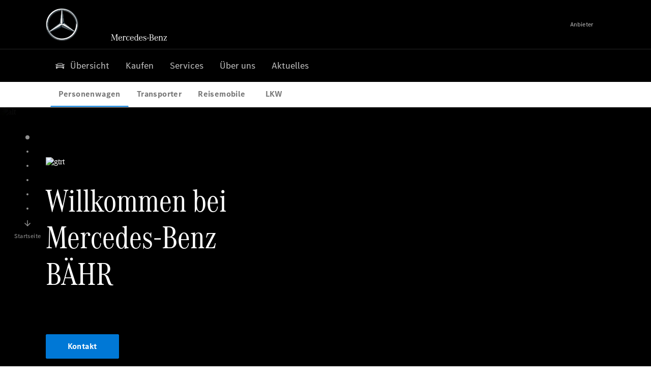

--- FILE ---
content_type: text/html;charset=utf-8
request_url: https://www.mercedes-benz-baehr.de/
body_size: 40059
content:
<!doctype html>
<html lang="de-DE" dir="ltr">
    <head>
    
    
    <meta charset="utf-8">
    <meta name="template" content="/conf/daimler/settings/wcm/templates/generic-retail-template">
    <title>Übersicht</title>

    
    <meta name="robots" content="index, follow">
    <meta name="description" content="Entdecken Sie das vielfältige Angebot an Mercedes-Benz Neu-, Vorführ- und  Gebrauchtwagen sowie die neuesten Serviceangebote.">
    
    
    <meta property="og:description" content="Entdecken Sie das vielfältige Angebot an Mercedes-Benz Neu-, Vorführ- und  Gebrauchtwagen sowie die neuesten Serviceangebote.">
    <meta property="og:url" content="https://www.mercedes-benz-baehr.de/passengercars/startpage.html">
    
    <meta property="og:type" content="website">
    <meta property="og:image" content="https://www.mercedes-benz-baehr.de/content/dam/retail/germany/market-reference-content/passengercars/sharing-images/Sharing-Mercedes-Stern-470x246.jpg">
    <meta property="og:image:width" content="470">
    <meta property="og:image:height" content="246">
    <link rel="canonical" href="https://www.mercedes-benz-baehr.de/passengercars/startpage.html">

    

    <meta name="viewport" content="width=device-width, initial-scale=1.0">

    <link rel="alternate" hreflang="de-DE" href="https://www.mercedes-benz-baehr.de/passengercars/startpage.html">
    
        
    

    
        <link rel="preconnect" href="//assets.oneweb.mercedes-benz.com" crossorigin>
        
    
        
        <link rel="dns-prefetch" href="//assets.oneweb.mercedes-benz.com">
    




    




    
    

    
    
        <link rel="preload" as="image" media="(min-width: 1440px)">
        <link rel="preload" as="image" media="(min-width: 1280px) and (max-width: 1439)">
        <link rel="preload" as="image" media="(min-width: 1024px) and (max-width: 1279)">
        <link rel="preload" as="image" media="(min-width: 768px) and (max-width: 1023px)">
        <link rel="preload" as="image" media="(min-width: 480px) and (max-width: 767px)">
        <link rel="preload" as="image" media="(max-width: 479px)">
    


    
    

    


	
	
	
	
	
	 
	    
	    
	    
	    
	    
	<link href="https://assets.oneweb.mercedes-benz.com/plugin/mbmxp/owc/fe/1.76.0/css/owc.min.css" rel="stylesheet"/>

	
	 
	    
     <script src="https://assets.oneweb.mercedes-benz.com/plugin/mbmxp-owc-runtime/vue.min.js"></script> 

	    
	    
	    
	    
	
	 
	    
	    
	    
	    
	    
	<link href="https://assets.oneweb.mercedes-benz.com/plugin/workbench/core/6.23.0/css/globals.css" rel="stylesheet"/>

	
	 
	    
	    
	    
	    
	    
	<link href="https://assets.oneweb.mercedes-benz.com/plugin/workbench/core/7.78.1/css/globals.css" rel="stylesheet"/>

	
	 
	    
	    
	    
	    
	    
	<link rel="stylesheet"/>

	
	 
	    
	    
	    
	    
	    
	<link href="https://assets.oneweb.mercedes-benz.com/plugin/workbench/core/7.78.1/css/extensions/components.css" fetchpriority="high" rel="stylesheet"/>

	
	 
	    
	    
	    
	    
	    
	<link href="https://assets.oneweb.mercedes-benz.com/plugin/workbench/core/7.78.1/css/extensions/grid.css" fetchpriority="high" rel="stylesheet"/>

	
	 
	    
	    
	    
	    
	    
	<link href="https://assets.oneweb.mercedes-benz.com/plugin/workbench/core/7.78.1/css/extensions/spacing.css" fetchpriority="high" rel="stylesheet"/>

	



    
        <script>
            if (!HTMLScriptElement.supports || !HTMLScriptElement.supports("importmap")) {
                document.head.appendChild(
                    Object.assign(document.createElement("script"), {
                        src: "https://assets.oneweb.mercedes-benz.com/npm/es-module-shims@1",
                        async: true,
                    })
                );
            }
        </script>
        <script type="importmap">
            {
                "imports": {"cmic-notifications-hub-ui-v0":"https://assets.oneweb.mercedes-benz.com/plugin/cmic-notifications-hub-ui/cmic-notifications-hub-ui-0.13.0/index.wc.js","@seamless/store":"https://assets.oneweb.mercedes-benz.com/plugin/seamless-store/seamless-store-7.2.0/index.js","vue-i18n":"https://assets.oneweb.mercedes-benz.com/npm/vue-i18n@11/dist/vue-i18n.esm-browser.prod.js","iam-user-menu-v3-v3":"https://assets.oneweb.mercedes-benz.com/plugin/iam-user-menu/latest/index.wc.js","eqpodc-one-flyout-v1":"https://assets.oneweb.mercedes-benz.com/plugin/eqpodc-one-flyout/eqpodc-one-flyout-1.143.0/index.wc.js","@b2x/profile-library":"https://assets.oneweb.mercedes-benz.com/plugin/iam-profile-library/latest/index.js","@cmp/privacy-shield":"https://assets.oneweb.mercedes-benz.com/plugin/cmm-privacy-shield/2-latest/privacy-shield/privacy-shield.esm.js","@workbench/load-utils/dist/tokens":"https://assets.oneweb.mercedes-benz.com/plugin/workbench-load-utils/1/tokens.js","vue":"https://assets.oneweb.mercedes-benz.com/npm/vue@3/dist/vue.esm-browser.prod.js","@seamless/vue3-aem-plugin/vue-components":"https://assets.oneweb.mercedes-benz.com/plugin/seamless-vue3-aem-plugin/seamless-vue3-aem-plugin-0.12.2/vue-components.js","@mm-consid/viss":"https://assets.oneweb.mercedes-benz.com/plugin/eqpodc-viss/latest/index.js","sccs-vehicle-match-teaser-v0":"https://assets.oneweb.mercedes-benz.com/plugin/sccs-vehicle-match-teaser/sccs-vehicle-match-teaser-0.277.0/index.js","@dh-io-globalelem/vehicle-context-automation":"https://assets.oneweb.mercedes-benz.com/plugin/globalelem-vehicle-context-automation/globalelem-vehicle-context-automation-2.12.0/index.mjs","eqpodc-deep-links-v1":"https://assets.oneweb.mercedes-benz.com/plugin/eqpodc-deep-links/eqpodc-deep-links-1.143.0/index.js","@b2x/loginaction/checkForConsentUpdates":"https://assets.oneweb.mercedes-benz.com/plugin/mmde-cccpic-initializer/mmde-cccpic-initializer-1.7.0/loginaction.js","eqpodc-carl-v1":"https://assets.oneweb.mercedes-benz.com/plugin/eqpodc-carl/eqpodc-carl-1.143.0/index.js","emh-region-picker-v3":"https://assets.oneweb.mercedes-benz.com/plugin/emh-region-picker/emh-region-picker-3.34.0/index.wc.js","@fcis/widget":"https://assets.oneweb.mercedes-benz.com/plugin/fcis/fcis-widget/4.x/esm/loader.js","sccs-vehicle-tile-v0":"https://assets.oneweb.mercedes-benz.com/plugin/sccs-vehicle-tile/sccs-vehicle-tile-0.159.0/App.js","eqpodc-viss-v1":"https://assets.oneweb.mercedes-benz.com/plugin/eqpodc-viss/eqpodc-viss-1.143.0/index.js","sccs-vehicle-tile-repo/":"https://assets.oneweb.mercedes-benz.com/plugin/sccs-vehicle-tile/","@owc/aem-meta-tags-util":"https://assets.oneweb.mercedes-benz.com/plugin/mbmxp-aem-meta-tags-util/1/index.js","@seamless/vue3-aem-plugin":"https://assets.oneweb.mercedes-benz.com/plugin/seamless-vue3-aem-plugin/seamless-vue3-aem-plugin-0.12.2/index.js","@chrome/web-vitals":"https://assets.oneweb.mercedes-benz.com/npm/web-vitals@4.2.4/dist/web-vitals.min.js?module","@workbench/load-utils/":"https://assets.oneweb.mercedes-benz.com/plugin/workbench-load-utils/1/","eqpodc-notifications-connection-v1":"https://assets.oneweb.mercedes-benz.com/plugin/eqpodc-notifications-connection/eqpodc-notifications-connection-1.123.0/index.js","sccs-shared-apollo-client-v0":"https://assets.oneweb.mercedes-benz.com/plugin/sccs-shared-apollo-client/sccs-shared-apollo-client-0.159.0/index.js","@b2x/shared/":"https://assets.oneweb.mercedes-benz.com/plugin/iam-shared/latest/","@mm-consid/touchpoints":"https://assets.oneweb.mercedes-benz.com/plugin/eqpodc-touchpoints/latest/index.js","@b2x/std/":"https://assets.oneweb.mercedes-benz.com/plugin/iam-std/latest/","sccs-one-teaser-v0":"https://assets.oneweb.mercedes-benz.com/plugin/sccs-one-teaser/sccs-one-teaser-0.159.0/OneTeaser.js","@mm-consid/carl":"https://assets.oneweb.mercedes-benz.com/plugin/eqpodc-carl/latest/index.js","@mm-consid/deep-links":"https://assets.oneweb.mercedes-benz.com/plugin/eqpodc-deep-links/latest/index.js","@dh-io-globalelem/vehicle-data-store-connection":"https://assets.oneweb.mercedes-benz.com/plugin/globalelem-vehicle-data-store-connection/globalelem-vehicle-data-store-connection-2.2.0/index.mjs","@oneweb/notification":"https://assets.oneweb.mercedes-benz.com/plugin/owvans-flyout/latest/main.js","@owc/connection-tracking":"https://assets.oneweb.mercedes-benz.com/plugin/seamless-connection-tracking/2.9.0/index.js","@workbench/core":"https://assets.oneweb.mercedes-benz.com/plugin/workbench/core/7.78.1/workbench/index.esm.js","@workbench/load-utils/dist/styles":"https://assets.oneweb.mercedes-benz.com/plugin/workbench-load-utils/1/styles.js","@dh-io-eqpodc/library":"https://assets.oneweb.mercedes-benz.com/plugin/eqpodc-library/latest/index.js","@owc/connection-aem-tracking":"https://assets.oneweb.mercedes-benz.com/plugin/mbmxp-connection-aem-tracking/mbmxp-connection-aem-tracking-2.8.0/index.mjs","@dh-io-eqpodc/composables":"https://assets.oneweb.mercedes-benz.com/plugin/eqpodc-composables/latest/index.js","@seamless/logger":"https://assets.oneweb.mercedes-benz.com/plugin/seamless-logger/7.5.0/index.js","@dh-io-eqpodc/types":"https://assets.oneweb.mercedes-benz.com/plugin/eqpodc-types/latest/index.js","@owc/seamless-utils":"https://assets.oneweb.mercedes-benz.com/plugin/seamless-seamless-utils/1/index.js","@b2x/loginaction/declarationOfConsent":"https://assets.oneweb.mercedes-benz.com/plugin//dpd-one-doc-login-check-action/dpd-one-doc-login-check-action-1.0.7/index.js","vmos-flyout-v1":"https://assets.oneweb.mercedes-benz.com/plugin/vmos-flyout/vmos-flyout-1.17.0/vmos-flyout-1.17.0.min.js","fss-search-input-v2":"https://assets.oneweb.mercedes-benz.com/plugin/fss-search-input/fss-search-input-2.6.0/fss-search-input.min.js","fss-search-input-v1":"https://assets.oneweb.mercedes-benz.com/plugin/fss-search-input/fss-search-input-1.132.0/fss-search-input.min.js","@b2x/authentication":"https://assets.oneweb.mercedes-benz.com/plugin/iam-authentication/latest/index.mjs","dh-io-emh-vehicle-tile-repo/":"https://assets.oneweb.mercedes-benz.com/plugin/dh-io-emh-vehicle-tile/","sccs-inflate-v0":"https://assets.oneweb.mercedes-benz.com/plugin/sccs-inflate/sccs-inflate-0.159.0/index.js","mmu-cccpic-wrapper-v1":"https://assets.oneweb.mercedes-benz.com/plugin/mmu-cccpic-wrapper/mmu-cccpic-wrapper-1.19.0/index.wc.js","@owc/aem-translations-util":"https://assets.oneweb.mercedes-benz.com/plugin/seamless-aem-translations-util/1/index.js","@owc/meta-tags-util":"https://assets.oneweb.mercedes-benz.com/plugin/seamless-meta-tags-util/1/index.js","mmde-consents-management-widget-v0":"https://assets.oneweb.mercedes-benz.com/plugin/mmde-consents-management-widget/mmde-consents-management-widget-0.53.0/index.wc.js","@owc/aem-utils":"https://assets.oneweb.mercedes-benz.com/plugin/mbmxp-aem-utils/1/index.js","@seamless/component-orchestrator":"https://assets.oneweb.mercedes-benz.com/plugin/seamless-component-orchestrator/seamless-component-orchestrator-0.1.1/index.js","mmde-consents-management-widget-v1":"https://assets.oneweb.mercedes-benz.com/plugin/mmde-consents-management-widget/mmde-consents-management-widget-1.4.1/index.wc.js","@b2x/authentication-library":"https://assets.oneweb.mercedes-benz.com/plugin/iam-authentication/latest/legacy.mjs","@dh-io-globalelem/cta-web-component":"https://assets.oneweb.mercedes-benz.com/plugin/globalelem-cta-web-component/globalelem-cta-web-component-1.4.0/cta-web-component/cta-web-component.esm.js","iam-user-menu":"https://assets.oneweb.mercedes-benz.com/plugin/iam-user-menu/latest/index.wc.js","@owc/translations-util":"https://assets.oneweb.mercedes-benz.com/plugin/seamless-translations-util/1/index.js","@seamless/one-context":"https://assets.oneweb.mercedes-benz.com/plugin/seamless-one-context/seamless-one-context-2.7.0/index.js","@owc/component-data-util":"https://assets.oneweb.mercedes-benz.com/plugin/seamless-component-data-util/1.3.0/index.js","@dh-io-eqpodc/notifications":"https://assets.oneweb.mercedes-benz.com/plugin/eqpodc-notifications/latest/index.js","eqpodc-touchpoints-v1":"https://assets.oneweb.mercedes-benz.com/plugin/eqpodc-touchpoints/eqpodc-touchpoints-1.143.0/index.js","sccs-shared-viss-client-v0":"https://assets.oneweb.mercedes-benz.com/plugin/sccs-shared-viss-client/sccs-shared-viss-client-0.277.0/index.js","atcscos-header-cart-v2":"https://assets.oneweb.mercedes-benz.com/plugin/atcscos-header-cart/latest/index.js","@owc/aem-component-data-util":"https://assets.oneweb.mercedes-benz.com/plugin/mbmxp-aem-component-data-util/1.1.0/index.js","mmde-cccpic-wrapper-v1":"https://assets.oneweb.mercedes-benz.com/plugin/mmde-cccpic-wrapper/mmde-cccpic-wrapper-1.19.0/index.wc.js","@workbench/core/":"https://assets.oneweb.mercedes-benz.com/plugin/workbench/core/7.78.1/"}
            }
        </script>
        <script type="module">
            async function importModule(name) {
                if ('importShim' in window) {
                    return await importShim(name);
                }
                return await import(name);
            }
            window.importModule = importModule;
        </script>
    





    
        <link href="https://assets.oneweb.mercedes-benz.com/plugin/vmos-flyout/vmos-flyout-1.17.0/style.css" rel="stylesheet preload" crossorigin="anonymous">
    
        <link href="https://assets.oneweb.mercedes-benz.com/plugin/hp-header-ssr/hp-header-ssr-1.34.0/client/client.css" crossorigin="anonymous" rel="stylesheet">
    
        <link href="https://assets.oneweb.mercedes-benz.com/plugin/cmic-notifications-hub-ui/cmic-notifications-hub-ui-0.13.0/style.css" crossorigin="anonymous" rel="stylesheet">
    



    
    <script type="application/javascript">
         (function(h,o,u,n,d) {
           h=h[d]=h[d]||{q:[],onReady:function(c){h.q.push(c)}}
           d=o.createElement(u);d.async=1;d.src=n
           n=o.getElementsByTagName(u)[0];n.parentNode.insertBefore(d,n)
        })(window,document,'script','https://places.mercedes-benz.com/datadog-rum-v5.js','DD_RUM')
          DD_RUM.onReady(function() {
              const aemNamespace = window.top.aemNamespace || window.aemNamespace || {};
              const rum = window.DD_RUM;

              // Plugin info extraction utilities for seamless plugins/components

              // Matches:
              //   /plugin/<service>/<service>-<version>/...
              //   /plugin/<service>/latest/...
              //   /plugin/<service>/<semver>/...
              // where <service> = [a-z0-9-]+, <version> = [A-Za-z0-9._-]+, <semver> = major.minor.patch (e.g., 1, 1.2, 1.2.3)
              const URL_REGEX = /https?:\/\/[^\s)]+/g;
              const PLUGIN_PATH_REGEX = /\/plugin\/(?<service>[a-z0-9-]+)\/(?:(?<service2>[a-z0-9-]+)-(?<version>[A-Za-z0-9._-]+)|(?<latest>latest)|(?<semver>\d+(?:\.\d+)?(?:\.\d+)?))\//i;
              const pluginInfoCache = new Map();

              function extractPluginInfo(url) {
                if (pluginInfoCache.has(url)) {
                  return pluginInfoCache.get(url) || null;
                }

                const match = url.match(PLUGIN_PATH_REGEX);
                if (!match || !match.groups) {
                  pluginInfoCache.set(url, null);
                  return null;
                }

                const { service, service2, version, latest, semver } = match.groups;
                let pluginInfo = null;

                if (version && service2 === service && service) {
                  pluginInfo = { service: service, version: version };
                } else if (latest && service) {
                  pluginInfo = { service: service, version: 'latest' };
                } else if (semver && service) {
                  pluginInfo = { service: service, version: semver };
                }

                pluginInfoCache.set(url, pluginInfo);
                return pluginInfo;
              }

              function enrichEventWithPluginInfo(event, stack) {
                const urlMatch = stack.match(URL_REGEX);
                if (urlMatch) {
                  const url = urlMatch[0];
                  const pluginInfo = extractPluginInfo(url);
                  if (pluginInfo) {
                    event.service = pluginInfo.service;
                    event.version = pluginInfo.version;
                  }
                }
              }

              function createDatadogBeforeSendHandler() {
                return function(event, context) {
                  const stack = context?.handlingStack || event?.error?.stack;
                  if (stack && typeof stack === 'string') {
                    enrichEventWithPluginInfo(event, stack);
                  }
                  return true;
                };
              }

              rum.init({
              applicationId: 'f0a41b6a-4010-40bd-a765-ea38d885117d',
              clientToken: 'pub67362887d0b5cd1a33a81fb515d90fc8',
              site: 'datadoghq.eu',
              service: 'one-web',
              env: aemNamespace.pageEnvironmentVariables?.stageVariant,
              version: aemNamespace.pageEnvironmentVariables?.backendVersion,
              allowedTracingUrls: [
                  aemNamespace.environmentVariables?.apiUrl,
                  aemNamespace.environmentVariables?.apiUrlEU,
                  aemNamespace.environmentVariables?.apiUrlUS,
                  aemNamespace.environmentVariables?.apiUrlAP
              ].filter(Boolean),
              traceSampleRate: parseInt('10') ,
              sessionSampleRate: parseInt('10') ,
              sessionReplaySampleRate: parseInt('10') ,
              telemetrySampleRate: parseInt('20') ,

              trackUserInteractions: 'true',
              trackResources: 'true',
              trackLongTasks: 'true',

              defaultPrivacyLevel: 'mask',

              proxy: 'https://places.mercedes-benz.com/dd-proxy/',
              enableExperimentalFeatures: ["feature_flags"],
              beforeSend: createDatadogBeforeSendHandler()
            });
            rum.startSessionReplayRecording();

            rum.setGlobalContextProperty('platform', 'nebula');
            rum.setGlobalContextProperty('tenant', aemNamespace.pageEnvironmentVariables?.experience);
            rum.setGlobalContextProperty('market', aemNamespace.pageEnvironmentVariables?.country);
            rum.setGlobalContextProperty('pagetype', aemNamespace.pageEnvironmentVariables?.pageType);
            rum.setGlobalContextProperty('template', aemNamespace.pageEnvironmentVariables?.templateName);
            rum.setGlobalContextProperty('salesChannel', aemNamespace.pageEnvironmentVariables?.salesChannel);
            rum.setGlobalContextProperty('businessUnit', aemNamespace.pageEnvironmentVariables?.businessUnit);
          })
    </script>


    <script type="module">
    const {
        onCLS,
        onFID,
        onLCP,
        onINP,
        onTTFB,
        onFCP,
    }  = await importModule("@chrome/web-vitals");

    window.top.web_vitals_analytics = {};

    function registerMetric({ name, id, delta, value }) {
        window.top.web_vitals_analytics = window.top.web_vitals_analytics || {};
        window.top.web_vitals_analytics[name] = `${value}|${id}|${delta}`;
    }

    onCLS(registerMetric);
    onFID(registerMetric);
    onLCP(registerMetric);
    onINP(registerMetric);
    onTTFB(registerMetric);
    onFCP(registerMetric);
</script>

    
    
        <script type="module" src="https://assets.oneweb.mercedes-benz.com/plugin/cmm-cookie-banner/2-latest/cookie-banner/cookie-banner.esm.js" data-stencil-namespace="cookie-banner"></script>
        <script nomodule src="https://assets.oneweb.mercedes-benz.com/plugin/cmm-cookie-banner/2-latest/cookie-banner/cookie-banner.js" data-stencil-namespace="cookie-banner"></script>

        
    
<script src="/etc.clientlibs/daimler/embxp-wholesale/components-ng/clientlibs/cookie-layer/publish.lc-c13796e2aed1470a07bdf9f4df8318d9-lc.min.js"></script>



    
    


    
    <!-- Google Tag Manager -->
    <script>(function(w,d,s,l,i){w[l]=w[l]||[];w[l].push({'gtm.start':
new Date().getTime(),event:'gtm.js'});var f=d.getElementsByTagName(s)[0],
j=d.createElement(s),dl=l!='dataLayer'?'&l='+l:'';j.async=true;j.src=
'/AE_4701842454/gtm.js?id='+i+dl;f.parentNode.insertBefore(j,f);
})(window,document,'script','dataLayer_ow','GTM-5WS2663');</script>
    <!-- End Google Tag Manager -->

     
     <script>
          (window.top.aemNamespace || (window.top.aemNamespace = {})).environmentVariables = {"logger-version":"7.5.0","seamless-aem-meta-tags-util-version":"1","globalelem-footnote-reference-component":"2.8.0","seamless-aem-component-data-util-version":"1.1.0","workbench-tokens-version":"2-latest","vehicle-data-store-connection-version":"2.2.0","b2x-profile-selection-version":"latest","ow-frontend-version":"1.76.0","connection-tracking-version":"2.9.0","seamless-aem-translations-util-version":"1","seamless-meta-tags-util-version":"1","seamless-aem-utils-version":"1","apiUrlUS":"https://us.api.oneweb.mercedes-benz.com","vue-esm-version":"https://assets.oneweb.mercedes-benz.com/npm/vue@3/dist/vue.esm-browser.prod.js","apiUrl":"https://api.oneweb.mercedes-benz.com","workbench-version":"6.23.0","seamless-qualtrics-version":"0.2.0","seamless-store-version":"seamless-store-7.2.0","globalelem-footnote-component":"3.10.0","seamless-utils-version":"1","second-workbench-version":"7.78.1","assetUri":"https://assets.oneweb.mercedes-benz.com/plugin","seamless-component-orchestrator-version":"0.1.1","privacy-shield-version":"2","vehicle-context-automatization-service-version":"2.12.0","globalelem-cta-web-component":"1.4.0","b2x-profile-version":"latest","productionAssetUri":"https://assets.oneweb.mercedes-benz.com/plugin/","one-context-version":"2.7.0","global-imports-version":"mbmxp-globals-3.2.0","vue3-aem-plugin-version":"0.12.2","fe-asset-server-script-url":"https://assets.oneweb.mercedes-benz.com/plugin/mbmxp/owc/fe/0.4.0/wc/owc.min.js","connection-aem-tracking-version":"2.8.0","apiUrlAP":"https://ap.api.oneweb.mercedes-benz.com","seamless-component-data-util-version":"1.3.0","apiUrlEU":"https://eu.api.oneweb.mercedes-benz.com","globalAssetUri":"https://assets.oneweb.mercedes-benz.com/global/","seamless-translations-util-version":"1","declaration-of-consent-version":"1.0.7","workbench-load-utils-version":"1"};
     </script>


    
    <script>
        (window.top.aemNamespace || (window.top.aemNamespace = {})).pageEnvironmentVariables = {"country":"DE","businessUnit":"passengercars","vehicleData":{"subBodyType":"","modelSeries":"","lifeCycle":"","cta":{"enquiry":null,"scenario":"default"},"engineConcept":"","subBrands":[]},"language":"de","experience":"MBMXP","salesChannel":"retail","runMode":"PUBLISH","stageVariant":"prod","apiUri":"https://api.oneweb.mercedes-benz.com","pageType":"generic","languageDirection":"ltr","stage":"PROD","cscsApi":{"applicationName":"OWRETAIL","apiPath":"/bin/daimler/cscs/get-token.owretail.json"},"templateName":"generic-retail-template","wcmMode":"DISABLED","backendVersion":"4.18.0-2025_1202_1171251_0007102002"};
    </script>


    <script>
    (window.top.aemNamespace || (window.top.aemNamespace = {})).vehicleData = {"cta":{"enquiry":null,"scenario":"default"},"modelSeries":"","subBrands":[],"engineConcept":"","subBodyType":"","lifeCycle":""};
</script>
<script>
    (window.top.aemNamespace || (window.top.aemNamespace = {})).dealerContext = {"legalName":"Theo Bähr GmbH","outletId":"GS0000486","companyId":"GC0000468","allOutletId":"GS0000486,GS0001180,GS0016288,GS0013187,GS0014051,GS0021799,GS0049546,GS00112572","legacyId":"5118","email":"mail@mercedes-baehr.de","phone":"+49 2451 9845 0","website":"https://www.mercedes-benz-baehr.de","applications":{"carConfigurator":"/","vehicleSearch":"/","appointmentBooking":"/","testDrive":"/","modelOverview":"/","vehicleSearchVans":"","vansConfigurator":"","modelOverviewVans":"","onlineStore":""},"dealerOrgName":"Theo Bähr GmbH "};
</script>

    

    

    <link rel="apple-touch-icon" sizes="180x180" href="https://assets.oneweb.mercedes-benz.com/global/1.22.0/favicon/apple-touch-icon.png">
<link rel="icon" type="image/png" sizes="32x32" href="https://assets.oneweb.mercedes-benz.com/global/1.22.0/favicon/favicon-32x32.png">
<link rel="icon" type="image/png" sizes="16x16" href="https://assets.oneweb.mercedes-benz.com/global/1.22.0/favicon/favicon-16x16.png">
<link rel="manifest" href="https://assets.oneweb.mercedes-benz.com/global/1.22.0/favicon/manifest.json">
<link rel="shortcut icon" href="https://assets.oneweb.mercedes-benz.com/global/1.22.0/favicon/favicon.ico">
<meta name="msapplication-TileColor" content="#000000">
<meta name="msapplication-TileImage" content="https://assets.oneweb.mercedes-benz.com/global/1.22.0/favicon/mstile-144x144.png">
<meta name="msapplication-config" content="https://assets.oneweb.mercedes-benz.com/global/1.22.0/favicon/browserconfig.xml">

    <noscript>
    
        
    
    <!-- Categories: noscript.publish.generic-->
    <link rel="stylesheet" href="/etc.clientlibs/daimler/embxp-wholesale/components-ng/pages/generic/clientlib/noscript.lc-727035a7be158f64c1e4122d260ac18a-lc.min.css" type="text/css">

    
</noscript>

    <link href="https://assets.oneweb.mercedes-benz.com/plugin/globalelem-media-slider-item/globalelem-media-slider-item-1.7.0/client/client.css" crossorigin="anonymous" rel="stylesheet"><link href="https://assets.oneweb.mercedes-benz.com/plugin/globalelem-simple-teaser-item/globalelem-simple-teaser-item-1.13.0/client/client.css" crossorigin="anonymous" rel="stylesheet"><link href="https://assets.oneweb.mercedes-benz.com/plugin/globalelem-simple-teaser-container/globalelem-simple-teaser-container-1.6.0/style.css" crossorigin="anonymous" rel="stylesheet"><link href="https://assets.oneweb.mercedes-benz.com/plugin/hp-text-and-media/hp-text-and-media-1.15.0/client/client.css" crossorigin="anonymous" rel="stylesheet"><link href="https://assets.oneweb.mercedes-benz.com/plugin/globalelem-tabs-item/globalelem-tabs-item-1.9.0/style.css" crossorigin="anonymous" rel="stylesheet"><link href="https://assets.oneweb.mercedes-benz.com/plugin/globalelem-tabs-container/globalelem-tabs-container-1.10.0/style.css" crossorigin="anonymous" rel="stylesheet"><link href="https://assets.oneweb.mercedes-benz.com/plugin/dlc-seamless/dh-io-dlc-3.14.1/onedlc.css" crossorigin="anonymous" rel="stylesheet"><link href="https://assets.oneweb.mercedes-benz.com/plugin/globalelem-next-best-activities/globalelem-next-best-activities-0.5.0/style.css" crossorigin="anonymous" rel="stylesheet"></head><body class="generic-template generic,page,basicpage"><div>
    
    



    
    <script>
        (function () {
            'use strict';

            // CIAM callbacks to initialize only on generic template
            window.nn = window.nn || {};
            window.nn.global = {};

            const setCallbacksWithParams = function (methodName, args) {
                if (!Array.isArray(args)) {
                    args = [args];
                }

                this.callbacksWithParams.push({
                    methodName: methodName,
                    args: args
                });
            };

            window.nn.global.moduleHelpers = {
                ciam: {
                    callbacksWithParams: [],
                    addOnInitCallbacks: setCallbacksWithParams
                }
            };

            const entries = {
                'ciamLoginUrl': 'https:\/\/www.mercedes\u002Dbenz\u002Dbaehr.de\/bin\/daimler\/public\/ciam\/authent.html?lang=de_DE',
                'ciamLogoutUrl': 'https:\/\/api.secure.mercedes\u002Dbenz.com\/ciam\/logout?ui_locales=de_DE\x26post_logout_redirect_uri=https%3A%2F%2Fwww.mercedes\u002Dbenz\u002Dbaehr.de%2Fbin%2Fdaimler%2Fpublic%2Fciam%2Foidc\u002Dpost\u002Dlogout.html',
                'ciamRegistrationUrl': 'https:\/\/www.mercedes\u002Dbenz\u002Dbaehr.de\/bin\/daimler\/public\/ciam\/registration.html?lang=de_DE',
                'ciamRegistrationConfirmUrl': 'https:\/\/login.secure.mercedes\u002Dbenz.com\/profile\/confirm\u002Dregistration?app\u002Did=ONEWEB.ow\u002Dprod\x26lang=de_DE',
                'apiGatewayConfiguration': '{ \x22apiGatewayUrl\x22: \x22https:\/\/api.oneweb.mercedes\u002Dbenz.com\x22, \x22apiGatewayUrlOverride\x22: \x22\x22, \x22countryCode\x22: \x22DE\x22, \x22locale\x22: \x22de\u002DDE\x22 }',
                'loginLinkText': 'Login',
                'logoutLinkText': 'Logout',
                'postLoginCallbackUrl': '',
                'postLogoutCallbackUrl': '',
            };
            window.nn.global.moduleHelpers.ciam.addOnInitCallbacks('addSessionStorageEntries',
                entries);
                
            window.localStorage.removeItem('callback-url');
        }());
    </script>
</div>




    
        <noscript>
    
    
    
    <div data-nosnippet class="noscript">
        <div class="header">
            <div class="header__container">
                <div class="header__inner">
                    <a href="/">
                        <img class="header__img" src="https://assets.oneweb.mercedes-benz.com/global/1.16.0/images/svg/MB-star_n_web.svg" alt="mb-star">
                        
                        
                            <svg class="header__claim" xmlns="http://www.w3.org/2000/svg" width="111" height="13" viewBox="0 0 111 13"><g fill="#FFF" transform="translate(.1 .3)"><rect width="4.1" height="1" x="70.8" y="7.1"></rect><path d="M2.5,1.3 L2.1,10.8 L2.1,11 C2.1,11.8 2.3,12 3.6,12.1 L3.6,12.5 C2.7,12.4 2.3,12.4 1.8,12.4 C1.3,12.4 0.9,12.4 0,12.5 L0,12.1 C1.3,12 1.5,11.9 1.5,10.9 L1.9,1.9 L1.9,1.8 C1.9,1 1.6,0.8 0.4,0.7 L0.4,0.2 C1.1,0.3 1.4,0.3 1.9,0.3 C2.6,0.3 2.9,0.3 3.6,0.2 L7,9.5 L10.5,0.2 C11.3,0.3 11.7,0.3 12.3,0.3 C12.8,0.3 13.1,0.3 13.8,0.2 L13.8,0.7 C12.6,0.8 12.3,1 12.3,1.8 L12.3,1.9 L12.5,10.9 C12.5,11.9 12.7,12 14,12.1 L14,12.5 C12.8,12.4 12.4,12.4 11.7,12.4 C11,12.4 10.6,12.4 9.4,12.5 L9.4,12.1 C10.6,12 10.9,11.8 10.9,11 L10.9,10.9 L10.7,1.4 L7.6,9.5 L7.4,10.1 L7.1,10.8 L6.9,11.5 L6.7,12.1 L6.4,12.1 L6.2,11.5 L5.9,10.8 L5.7,10.1 L5.5,9.4 L2.5,1.3 Z M18.7,12.1 C17,12.1 16.3,10.8 16.3,7.9 L21.8,7.9 C21.8,5.1 20.6,3.6 18.4,3.6 C16.2,3.6 14.8,5.4 14.8,8.2 C14.8,11 16.2,12.7 18.5,12.7 C20.3,12.7 21.5,11.6 21.7,9.7 L21,9.7 C20.8,11.2 20,12.1 18.7,12.1 M16.3,7.2 C16.5,5.1 17.2,4 18.4,4 C19.6,4 20.2,5 20.3,7.2 L16.3,7.2 Z M22.8,4.2 L22.8,3.9 C23.8,3.8 24.5,3.7 25.2,3.5 C25.3,4.2 25.3,4.5 25.4,5 L25.4,5.2 C25.8,4.2 26.6,3.5 27.5,3.5 C28.4,3.5 29.1,4.1 29.1,5 C29.1,5.5 28.8,5.9 28.3,5.9 C27.9,5.9 27.5,5.6 27.5,5.3 C27.5,5.3 27.5,5.2 27.5,5.1 L27.5,4.9 L27.5,4.8 C27.5,4.5 27.3,4.4 26.9,4.4 C25.9,4.4 25.3,5.6 25.3,7.4 L25.3,11.2 C25.3,12 25.5,12.1 26.6,12.2 L26.6,12.6 C25.6,12.5 25.2,12.5 24.6,12.5 C23.9,12.5 23.6,12.5 22.5,12.6 L22.5,12.2 C23.6,12.1 23.8,12 23.8,11.2 L23.8,5.4 L23.8,5.1 C23.8,4.3 23.7,4.2 22.7,4.2 L22.8,4.2 L22.8,4.2 Z M36.2,3.4 L36.2,6.4 L35.8,6.4 C35.5,4.8 34.8,4 33.7,4 C32.3,4 31.5,5.5 31.5,8.1 C31.5,10.7 32.2,12 33.6,12 C34.7,12 35.4,11.2 35.6,9.6 L36.4,9.6 C36.2,11.6 35.1,12.6 33.5,12.6 C31.4,12.6 29.9,10.8 29.9,8.1 C29.9,5.4 31.4,3.5 33.5,3.5 C34.3,3.5 34.8,3.7 35.4,4.3 L35.9,3.4 L36.2,3.4 L36.2,3.4 Z M41.6,12.1 C39.9,12.1 39.2,10.8 39.2,7.9 L44.7,7.9 C44.7,5.1 43.5,3.6 41.3,3.6 C39.1,3.6 37.7,5.4 37.7,8.2 C37.7,11 39.1,12.7 41.4,12.7 C43.2,12.7 44.4,11.6 44.6,9.7 L43.9,9.7 C43.7,11.2 42.9,12.1 41.6,12.1 M39.2,7.2 C39.4,5.1 40.1,4 41.3,4 C42.5,4 43.1,5 43.2,7.2 L39.2,7.2 Z M53.2,10.6 L53.2,0 C52.3,0.2 51.5,0.4 50.4,0.5 L50.4,0.8 C51.6,0.8 51.7,0.9 51.7,1.9 L51.7,5.1 C51,4 50.5,3.7 49.5,3.7 C47.5,3.7 46.2,5.6 46.2,8.2 C46.2,10.8 47.6,12.7 49.6,12.7 C50.6,12.7 51.4,12.2 51.9,11.2 C52,11.9 52,12 52.2,12.7 C53,12.5 53.3,12.4 54.3,12.3 L54.6,12.3 L54.6,12 C53.3,11.8 53.2,11.7 53.2,10.6 M49.7,12.2 C48.4,12.2 47.7,10.8 47.7,8.2 C47.7,5.5 48.3,4.2 49.7,4.2 C51.1,4.2 51.8,5.6 51.8,8.3 C51.7,10.8 51,12.2 49.7,12.2 M59.1,12.1 C57.4,12.1 56.7,10.8 56.7,7.9 L62.2,7.9 C62.2,5.1 61,3.6 58.8,3.6 C56.6,3.6 55.2,5.4 55.2,8.2 C55.2,11 56.6,12.7 58.9,12.7 C60.7,12.7 61.9,11.6 62.1,9.7 L61.4,9.7 C61.2,11.2 60.4,12.1 59.1,12.1 M56.7,7.2 C56.9,5.1 57.6,4 58.8,4 C60,4 60.6,5 60.7,7.2 L56.7,7.2 Z M63.7,12.7 L63.7,9.6 L64.1,9.6 C64.4,11.3 65.2,12.1 66.5,12.1 C67.6,12.1 68.4,11.4 68.4,10.4 C68.4,9.8 68.1,9.4 67.2,8.9 L66.5,8.6 L65.6,8.3 C64.3,7.7 63.8,7.2 63.8,6.1 C63.8,4.6 64.9,3.7 66.6,3.7 C67.3,3.7 67.8,3.9 68.5,4.3 L68.8,3.5 L69.1,3.5 L69.1,6.3 L68.7,6.3 C68.5,4.8 67.9,4.1 66.8,4.1 C65.8,4.1 65.1,4.8 65.1,5.6 C65.1,6.3 65.4,6.6 67,7.3 L67.8,7.6 C69.2,8.2 69.7,8.8 69.7,9.9 C69.7,11.4 68.5,12.5 66.7,12.5 C65.9,12.5 65.2,12.3 64.5,11.7 L64.1,12.5 L63.7,12.5 L63.7,12.7 L63.7,12.7 Z M83.5,3.2 C83.5,2.2 83.1,1.4 82.4,0.9 C81.8,0.4 81.1,0.2 79.9,0.2 L75.1,0.2 L75.1,0.7 C76.4,0.8 76.6,0.9 76.6,1.9 L76.6,10.8 C76.6,11.8 76.5,11.9 75.1,12 L75.1,12.4 L79.7,12.4 C81.1,12.4 81.8,12.2 82.6,11.8 C83.5,11.2 84.1,10.1 84.1,8.9 C84.1,7.9 83.7,7 83,6.5 C82.6,6.2 82.2,6 81.5,5.9 C82.8,5.4 83.5,4.5 83.5,3.2 M78.1,0.8 L79.7,0.8 C81.2,0.8 81.9,1.6 81.9,3.3 C81.9,4.1 81.7,4.8 81.3,5.2 C80.9,5.7 80.4,5.8 79.4,5.8 L78.1,5.8 L78.1,0.8 Z M79.9,6.3 C80.9,6.3 81.4,6.5 81.8,6.9 C82.2,7.3 82.5,8.1 82.5,9 C82.5,10.8 81.6,11.9 79.9,11.9 L79.2,11.9 C78.2,11.9 78.1,11.8 78.1,10.9 L78.1,6.3 L79.9,6.3 Z M89.5,12.1 C87.8,12.1 87.1,10.8 87.1,7.9 L92.6,7.9 C92.6,5.1 91.4,3.6 89.2,3.6 C87,3.6 85.6,5.4 85.6,8.2 C85.6,11 87,12.7 89.3,12.7 C91.1,12.7 92.3,11.6 92.5,9.7 L91.8,9.7 C91.6,11.2 90.8,12.1 89.5,12.1 M87.1,7.2 C87.3,5.1 88,4 89.2,4 C90.4,4 91,5 91.1,7.2 L87.1,7.2 Z M93.5,4.3 L93.5,4 C94.6,3.9 95.2,3.7 95.9,3.4 C96,3.8 96,4.3 96.1,5 C96.8,4 97.5,3.6 98.6,3.6 C99.7,3.6 100.7,4.2 101,5.1 C101.2,5.5 101.3,6.1 101.3,6.8 L101.3,11.2 C101.3,12 101.5,12.1 102.6,12.2 L102.6,12.6 C101.6,12.5 101.3,12.5 100.6,12.5 C99.9,12.5 99.6,12.5 98.6,12.6 L98.6,12.2 C99.6,12.2 99.8,12 99.8,11.2 L99.8,6.7 C99.8,5.1 99.3,4.5 98.1,4.5 C96.9,4.5 96.2,5.3 96.2,6.8 L96.2,11.2 C96.2,11.9 96.4,12.1 97.4,12.2 L97.4,12.6 C96.4,12.5 96.1,12.5 95.4,12.5 C94.8,12.5 94.4,12.5 93.4,12.6 L93.4,12.2 C94.5,12.1 94.7,12 94.7,11.2 L94.7,5.5 L94.7,5.2 C94.7,4.4 94.6,4.3 93.7,4.3 C93.7,4.3 93.6,4.3 93.5,4.3 M103.3,12.5 L108.3,4.3 L106,4.3 C104.8,4.3 104.5,4.6 103.9,6.2 L103.5,6.2 L103.9,3.8 L110.2,3.8 L105.2,12 L107.3,12 C108.5,12 109.1,11.5 109.6,9.8 L110,9.8 L109.5,12.4 L103.3,12.5 C103.3,12.4 103.3,12.5 103.3,12.5 Z"></path></g></svg>
                        
                    </a>
                </div>
            </div>
        </div>
        <div class="error-section">
            <div class="img--desktop"></div>
            <div class="text-container">
                <div class="text">
                    
                    <p>Entdecken Sie das vielfältige Angebot an Mercedes-Benz Neu-, Vorführ- und  Gebrauchtwagen sowie die neuesten Serviceangebote.</p>
                    <p>Hey, uns ist aufgefallen, dass Sie JavaScript deaktiviert haben. Bitte aktivieren Sie JavaScript, um Ihnen das beste Erlebnis zu bieten!</p>
                </div>
            </div>
        </div>
        <div class="page-content">
            
    <div class="tabbed">
        
            <input type="radio" id="tab1" name="css-tabs" checked>
            
        
            
            <input type="radio" id="tab2" name="css-tabs">
        
            
            <input type="radio" id="tab3" name="css-tabs">
        
            
            <input type="radio" id="tab4" name="css-tabs">
        
            
            <input type="radio" id="tab5" name="css-tabs">
        
        <ul class="tabs">
            <li class="tab"><label for="tab1"><p>Anbieter</p>
</label></li>
        
            <li class="tab"><label for="tab2"><p>Datenschutz auf dieser Website<br>
</p>


</label></li>
        
            <li class="tab"><label for="tab3"><p>Rechtliche Hinweise</p>
</label></li>
        
            <li class="tab"><label for="tab4">Hinweisgebermeldestelle </label></li>
        
            <li class="tab"><label for="tab5">Allgemeine Nutzungsbedingungen</label></li>
        </ul>
        
            <div class="tab-content">
                
                    <p>Anbieter</p>

                    
                
                    Anbieter
                    <p><b>Theo Bähr GmbH</b><br>
Heinsberger Straße 76<br>
52511 Geilenkirchen</p>
<p>&nbsp;</p>
<p><b>Vertreten durch</b><br>
Theodor Michael Bähr und Michael Bähr</p>
<p>&nbsp;</p>
<p><b>Bähr GmbH &amp; Co. KG</b><br>
Roermonder Straße 37<br>
52134 Herzogenrath</p>
<p>&nbsp;</p>
<p><b>Vertreten durch</b><br>
Theodor Michael Bähr</p>
<p>&nbsp;</p>
<p><b>Bähr Nutzfahrzeuge GmbH</b><br>
Hermann-Hollerith-Straße 2<br>
52249 Eschweiler</p>
<p>&nbsp;</p>
<p><b>Vertreten durch</b><br>
Theodor Michael Bähr, Michael Bähr, Matthias Warnke und Ralf Prümmer</p>
<p>&nbsp;</p>
<p><b>Verantwortlich für den Inhalt nach § 18 Abs. II MStV:</b><br>
Theodor Michael Bähr und Michael Bähr<br>
</p>
<p>&nbsp;</p>
<p><b>Sitz und Registergericht</b><br>
Theo Bähr GmbH<br>
Amtsgericht Aachen<br>
HRB-Nummer: 9729<br>
Umsatzsteuer-Identifikationsnummer: DE 812 543 542</p>
<p>Bähr GmbH &amp; Co. KG<br>
Amtsgericht Aachen<br>
HRA-Nummer: 4291, phG: Bähr Verwaltungs GmbH Herzogenrath<br>
HRB-Nummer: 7325<br>
Umsatzsteuer-Identifikationsnummer: DE 154 070 937</p>
<p>Bähr Nutzfahrzeuge GmbH<br>
Amtsgericht Aachen<br>
HRB-Nummer: 27224<br>
Umsatzsteuer-Identifikationsnummer: DE 364 9598 36</p>
<p>&nbsp;</p>
<p><b>Versicherungsvermittlerregister (www.vermittlerregister.info)</b><br>
Register-Nr. D-17KZ-5AI0A-57<br>
Erlaubnisbefreiung nach § 34d Abs. 3 GewO, erteilt durch die IHK Aachen, Theaterstr. 6-10, 52062 Aachen</p>
<p>&nbsp;</p>
<p><b>Hinweis gemäß § 36 Verbraucherstreitbeilegungsgesetz (VSBG)</b><br>
Der Verkäufer/Auftragnehmer wird nicht an einem Streitbeilegungsverfahren vor einer Verbraucherschlichtungsstelle im Sinne des VSBG teilnehmen und ist hierzu auch nicht verpflichtet. Auf Grund einer gesetzlichen Verpflichtung müssen wir Sie, unabhängig von unserer Teilnahme an einem Verfahren zur alternativen Streitbeilegung darüber informieren, dass die Europäische Kommission zur außergerichtlichen Streitbeilegung von verbraucherrechtlichen Streitigkeiten eine Plattform zur Online-Streitbeilegung (OS) eingerichtet hat. Diese finden Sie unter dem Navigationspunkt "Rechtliche Hinweise".</p>
<p>&nbsp;</p>
<p><b>Kontakt</b><br>
Tel.: +49 2451 98450<br>
Fax: +49 2451 7044<br>
E-Mail: mail@baehr.de<br>
&nbsp;</p>

                
                    
                    <p>Hinweis gemäß § 36 Verbraucherstreitbeilegungsgesetz (VSBG): Der Verkäufer/Auftragnehmer ist zur Teilnahme an Streitbeilegungsverfahren vor Schlichtungsstellen weder verpflichtet, noch bereit.</p>

                
                    Anbieter von<br>

                    <p><b>Fahrzeugsuche, Online Store, Modellübersicht, Online Terminbuchung, Online Probefahrtbuchung, Fahrzeugkonfigurator</b></p>
<p>&nbsp;</p>
<p><b>Mercedes-Benz AG</b><br>
Mercedesstraße 120<br>
70372 Stuttgart<br>
Telefon: +49 711 17 - 0<br>
E-Mail: dialog@mercedes-benz.com</p>
<p>&nbsp;</p>
<p>Vorsitzender des Aufsichtsrats/Chairman of the Supervisory Board:&nbsp;Martin Brudermüller<br>
&nbsp;</p>
<p>Vorstand/Board of Management:&nbsp;Ola Källenius (Vorsitzender/Chairman), Jörg Burzer, Mathias Geisen, </p>
<p>Olaf Schick,&nbsp;Michael Schiebe, Britta Seeger, Oliver Thöne, Harald Wilhelm.<br>
<br>
</p>
<p>Handelsregister beim Amtsgericht Stuttgart, Nr. HRB 762873<br>
Umsatzsteueridentifikationsnummer: DE 32 12 81 763</p>
<p>Versicherungsvermittlerregister (www.vermittlerregister.info): Register-Nr. D-N5VM-4IM0N-23</p>
<p>Erlaubnisbefreiung nach § 34d Abs. 3 GewO, Aufsichtsbehörde: IHK Stuttgart, Jägerstr. 30, www.ihk-stuttgart.de</p>
<p>&nbsp;</p>
<p>Mitglied der Industrie- und Handelskammer Stuttgart, Jägerstr. 30, 70174 Stuttgart</p>
<p>Berufsbezeichnung: Versicherungsvertreter mit Erlaubnis nach § 34d Abs.3 GewO; Bundesrepublik Deutschland</p>
<p>&nbsp;</p>
<p>Berufsrechtliche Regelungen:</p>
<p>- § 34d Gewerbeordnung<br>
- §§ 59 - 68 VVG<br>
- VersVermV</p>
<p>&nbsp;</p>
<p>Die berufsrechtlichen Regelungen können über die vom Bundesministerium der Justiz und von der juris GmbH betriebenen Homepage www.gesetze-im-internet.de eingesehen und abgerufen werden.</p>
<p>&nbsp;</p>
<p>Sie möchten illegale Inhalte und Verstöße gegen die Nutzungsbedingungen auf dieser Website melden? Dann klicken Sie bitte&nbsp;<a href="https://www.mercedes-benz.de/passengercars/content-pool/tool-pages/legal/copyright.html#contact" class="wb-link wb-link--inline" target="_blank" rel="noopener noreferrer">hier</a>.</p>

                
                    Anbieter Finanzdienste &nbsp;
                    <p><b>Mercedes-Benz Bank AG</b><br>
Siemensstraße 7<br>
70469 Stuttgart<br>
<br>
Telefon: 0711 2574-0<br>
Telefax: 0711 2574-8005<br>
E-Mail: kundenservice@mercedes-benz-bank.com<br>
<br>
Vertreten durch den Vorstand:<br>
Benedikt Schell (Vorsitzender), Christina Schenck, Tobias Deegen, Tom Schneider<br>
Vorsitzender des Aufsichtsrats: Peter Zieringer<br>
<br>
Handelsregister beim Amtsgericht Stuttgart HRB-Nr.: 22 937<br>
Umsatzsteuer-ID: DE-811 120 989<br>
<br>
Bankverbindung: Commerzbank AG, Stuttgart<br>
IBAN: DE22600800000960028000<br>
BIC: DRESDEFF600<br>
<br>
Zuständige Aufsichtsbehörden:<br>
Bundesanstalt für Finanzdienstleistungsaufsicht<br>
Graurheindorfer Straße 108<br>
53117 Bonn<br>
und<br>
Marie-Curie-Straße 24-28<br>
60439 Frankfurt a.M.<br>
<br>
sowie<br>
<br>
Europäische Zentralbank<br>
Sonnemannstraße 20<br>
60314 Frankfurt a.M.<br>
<br>
Versicherungsvermittlerregister (www.vermittlerregister.info): Register-Nr. D-HIEM-XM7SI-10<br>
<br>
Erlaubnis nach § 34d Abs. 1 GewO (Versicherungsvertreter),<br>
Aufsichtsbehörde: IHK Stuttgart, Jägerstr. 30, 70174 Stuttgart, www.ihk-stuttgart.de<br>
<br>
Mitglied der Industrie- und Handelskammer Stuttgart, Jägerstr. 30, 70174 Stuttgart<br>
<br>
Berufsbezeichnung:<br>
Versicherungsvertreter mit Erlaubnis nach § 34d Abs. 1 GewO; Bundesrepublik Deutschland<br>
<br>
Berufsrechtliche Regelungen:<br>
- § 34d Gewerbeordnung<br>
- §§ 59 - 68 VVG<br>
- VersVermV<br>
</p>
<p>Die berufsrechtlichen Regelungen können über die vom Bundesministerium der Justiz und von der juris GmbH betriebenen Homepage www.gesetze-im-internet.de eingesehen und abgerufen werden.</p>
<p>&nbsp;</p>
<p><b>Mercedes-Benz Leasing Deutschland GmbH</b><br>
Siemensstraße<br>
770469 Stuttgart</p>
<p>&nbsp;</p>
<p>Telefonnummer: 0711-69966 400<br>
E-Mail: info-leasing@mercedes-benz.com</p>
<p>&nbsp;</p>
<p>vertreten durch die Geschäftsführung: Kilian Noack, Chris Burkhardt, Sebastian Stumpf<br>
Aufsichtsrat: Benedikt Schell (Vorsitzender), Thomas Mann und Ulrike Eckel<br>
</p>
<p>&nbsp;</p>
<p>Registergericht Stuttgart HRB 776509<br>
Umsatzsteuer-Identifikationsnummer: DE337100412</p>
<p>&nbsp;</p>
<p>Bankverbindung:<br>
Deutsche Bank<br>
IBAN: DE04 6007 0070 0166 7021 05<br>
BIC: DEUTDESSXXX</p>
<p>&nbsp;</p>
<p>Zuständige Aufsichtsbehörde:<br>
Bundesanstalt für Finanzdienstleistungsaufsicht<br>
Anschrift Bonn: Graurheindorfer Straße 108, 53117 Bonn<br>
Anschrift Frankfurt: Marie-Curie-Str. 24-28, 60439 Frankfurt a.M.</p>
<p>&nbsp;</p>
<p>Mitglied der Industrie- und Handelskammer Stuttgart, Jägerstr. 30, 70174 Stuttgart<br>
Berufsbezeichnung: Darlehensvermittler nach §34c Abs.1 GewO; Bundesrepublik Deutschland<br>
Zuständige Aufsichtsbehörde für die Tätigkeit nach §34c Abs.1 GewO: IHK Stuttgart, Jägerstr. 30, 70174 Stuttgart, www.ihk-stuttgart.de<br>
Berufsrechtliche Regelungen: § 34c Gewerbeordnung, Makler- und Bauträgerverordnung (MaBV)<br>
Die berufsrechtlichen Regelungen können über die vom Bundesministerium der Justiz und von der juris GmbH betriebenen Homepage www.gesetze-im-internet.de eingesehen und abgerufen werden.</p>
<p>&nbsp;</p>
<p>Hinweis gemäß § 36 Verbraucherstreitbeilegungsgesetz (VSBG):<br>
Die Mercedes-Benz Leasing Deutschland GmbH ist zur Teilnahme an Streitbeilegungsverfahren vor Schlichtungsstellen weder verpflichtet, noch bereit.</p>
<p><a href="https://www.mercedes-benz.de/content/dam/germany/passengercars/Passenger-Cars/legal/Leitfaden_zur_Beschwerdebearbeitung_220704.pdf" class="wb-link wb-link--inline" target="_blank" rel="noopener noreferrer">Leitfaden zur Beschwerdebearbeitung PDF (147 KB)<br>
 </a><br>
<b>Weitere auf dieser Seite werbende Unternehmen:<br>
 </b><br>
Mercedes-Benz Leasing GmbH<br>
Siemensstraße 7<br>
70469 Stuttgart<br>
Telefonnummer: 0711 2574-0<br>
Faxnummer: 0711 2574-8005<br>
E-Mail: kundenservice@mercedes-benz-bank.com<br>
<br>
_____________________________________________________<br>
<br>
Kontakt:<br>
Servicetelefon für Privatkunden: Leasing/Finanzierung/Versicherung<br>
Telefonnummer: 0681 96595010<br>
Faxnummer: 0681 96595015<br>
<br>
Servicetelefon für gewerbliche Kunden: Leasing/Finanzierung/Versicherung<br>
Telefonnummer: 030 868755755<br>
Faxnummer: 030 868755756<br>
<br>
Montag-Freitag: 8.00-18.00 Uhr</p>

                
                    Anbieter Mercedes-Benz Van Rental
                    <p><b>Mercedes-Benz Automotive Mobility GmbH</b><br>
Am Postbahnhof 16<br>
10243 Berlin<br>
Deutschland<br>
<br>
Tel.: +49 800 826 736 825<br>
E-Mail: kundenservice-vanrental@mercedes-benz.com<br>
<br>
Mercedes-Benz Vans Mobility GmbH<br>
Sitz und Registergericht: Berlin, Amtsgericht Charlottenburg<br>
HRB-Nr.: 179904 B<br>
Geschäftsführung: Stefan Sonntag,&nbsp;Agnieszka Kühn<br>
USt.-ID-Nr.: DE 309 382 419</p>

                
            </div>
        
            <div class="tab-content">
                
                    <p>Datenschutz auf dieser Website<br>
</p>



                    
                
                    Verantwortlicher im Sinne der Datenschutz-Grundverordnung („DSGVO“) &nbsp;
                    <p><b>Theo Bähr GmbH</b></p>
<p>Heinsberger Str. 76</p>
<p>52511 Geilenkirchen</p>
<p>&nbsp;</p>
<p><b>Bähr GmbH &amp; Co. KG</b></p>
<p>Roermonder Str. 37</p>
<p>52134 Herzogenrath<br>
</p>
<p>&nbsp;</p>
<p><b>Vertreten durch</b><br>
Theodor Michael Bähr und Michael Bähr</p>
<p>&nbsp;</p>
<p><b>Bähr Nutzfahrzeuge GmbH</b><br>
Hermann-Hollerith-Straße 2<br>
52249 Eschweiler</p>
<p>&nbsp;</p>
<p><b>Vertreten durch</b><br>
Theodor Michael Bähr, Michael Bähr, Matthias Warnke und Ralf Prümmer<br>
</p>
<p>&nbsp;</p>
<p><b>Datenschutzbeauftragter:</b></p>
<p>exkulpa gmbh</p>
<p>Waldfeuchter Str.266</p>
<p>52525 Heinsberg</p>
<p>datenschutz@baehr.de</p>
<p>&nbsp;</p>
<p>Jede betroffene Person kann sich jederzeit bei allen Fragen und Anregungen zum Datenschutz direkt an unseren Datenschutzbeauftragten wenden.<br>
</p>

                
                    1. Datenschutz<br>





















                    <p>Wir freuen uns über Ihren Besuch auf unseren Webseiten und Ihr Interesse an unseren Angeboten. Der Schutz Ihrer personenbezogenen Daten ist für uns ein wichtiges Anliegen. In diesen Datenschutzhinweisen erklären wir, wie wir Ihre personenbezogenen Daten erheben, was wir damit tun, für welche Zwecke und auf welchen Rechtsgrundlagen dies geschieht, und welche Rechte und Ansprüche sich damit für Sie verbinden. Zusätzlich verweisen wir auf die Mercedes-Benz-Datenschutzrichtlinie:&nbsp;&nbsp;</p>
<p>&nbsp;</p>
<p><a href="https://group.mercedes-benz.com/datenschutzrichtlinie/" class="wb-link wb-link--inline" target="_blank" style="	background-color: rgb(255,255,255);
" rel="noopener noreferrer">Mercedes-Benz-Datenschutzrichtlinie</a><span style="">.</span></p>
<p>&nbsp;</p>
<p>Unsere Datenschutzhinweise für den Gebrauch unserer Webseiten und die Datenschutzrichtlinie von Mercedes-Benz gelten nicht für Ihre Aktivitäten auf den Webseiten von sozialen Netzwerken oder anderen Anbietern, die Sie über die Links auf unseren Webseiten erreichen können. Bitte informieren Sie sich auf den Webseiten dieser Anbieter über deren Datenschutzbestimmungen.<br>
</p>

                
                    2. Erhebung und Verarbeitung Ihrer personenbezogenen Daten<br>



                    <p>a.&nbsp;Wenn Sie unsere Webseiten besuchen, speichern wir bestimmte Angaben zu dem von Ihnen verwendeten Browser und Betriebssystem, das Datum und die Uhrzeit des Besuches, den Zugriffsstatus (z.B. ob Sie eine Webseite aufrufen konnten oder eine Fehlermeldung erhielten), die Nutzung von Funktionen der Webseite, die von Ihnen möglicherweise eingegebenen Suchbegriffe, die Häufigkeit, mit der Sie einzelne Webseiten aufrufen, die Bezeichnung abgerufener Dateien, die übertragenen Datenmenge, die Webseite, von der aus Sie auf unsere Webseiten gelangt sind, und die Webseite, die Sie von unseren Webseiten aus besuchen, sei es, indem Sie Links auf unseren Webseiten anklicken oder eine Domain direkt in das Eingabefeld derselben Registerkarte (bzw. desselben Fensters) Ihres Browsers eingeben, worin Sie unsere Webseiten geöffnet haben. Außerdem speichern wir aus Sicherheitsgründen, insbesondere zur Vorbeugung vor und Erkennung von Angriffen auf unsere Webseiten oder Betrugsversuchen, für die Dauer von sieben Tagen Ihre IP-Adresse und den Namen Ihres Internet Service Providers.</p>
<p>&nbsp;</p>
<p>b.&nbsp;Andere personenbezogene Daten werden nur verarbeitet, falls Sie diese Daten z.B. im Rahmen einer Registrierung, eines Kontaktformulars, eines Chats, einer Umfrage, eines Preisaus­schreibens oder zur Durchführung eines Vertrages mitteilen, und auch in diesen Fällen nur, soweit uns dies aufgrund einer von Ihnen erteilten Einwilligung oder nach den geltenden Rechtsvorschriften (siehe Ziffer 7) gestattet ist.</p>
<p>&nbsp;</p>
<p>c.&nbsp;Sie sind weder gesetzlich noch vertraglich verpflichtet, Ihre personenbezogenen Daten zu überlassen. Möglich ist aber, dass bestimmte Funktionen unserer Webseiten von der Überlassung personenbezogener Daten abhängen. Falls Sie in diesen Fällen personenbezogene Daten nicht überlassen, kann dies dazu führen, dass Funktionen nicht oder nur eingeschränkt zur Verfügung stehen.</p>

                
                    3. Nutzungszwecke<br>

                    <p>a.&nbsp;&nbsp;Die bei einem Besuch unserer Webseiten erhobenen personenbezogenen Daten verwenden wir, um diese für Sie möglichst komfortabel zu betreiben sowie unsere IT-Systeme vor Angriffen und anderen rechtswidrigen Handlungen zu schützen.</p>
<p>&nbsp;</p>
<p>b.&nbsp;Soweit Sie uns weitere personenbezogene Daten z.B. im Rahmen einer Registrierung, eines Chats, eines Kontaktformulars, einer Umfrage, eines Preisaus­schreibens oder zur Durchführung eines Vertrages mitteilen, nutzen wir diese Daten zu den genannten Zwecken, zu Zwecken der Kundenverwaltung,&nbsp;Marktsteuerung, Geschäfts- und Wirtschaftlichkeitsanalyse und – soweit erforderlich – zu Zwecken der Abwicklung und Abrechnung etwaiger Geschäftsvorgänge, jeweils in dem dafür erforderlichen Umfang.<br>
</p>
<p>&nbsp;</p>
<p>c.&nbsp;Für weitere Zwecke (z. B. Anzeige von personalisierter Inhalten oder Werbung auf der Basis Ihres Nutzungsverhaltens) nutzen wir und ggf. ausgewählte Dritte Ihre Daten, soweit Sie dazu im Rahmen unseres Consent Management Systems Ihre Einwilligung (= Zustimmung) geben. Weitere Informationen und Entscheidungsmöglichkeiten erhalten Sie unter&nbsp;<a href="/content-pool/tool-pages/legal/cookies.html" class="wb-link wb-link--inline">„Einstellungen“</a> im Footer ganz unten auf der Website.</p>
<p>&nbsp;</p>
<p>d.&nbsp;Außerdem nutzen wir personenbezogene Daten, soweit wir dazu rechtlich verpflichtet sind (z. B. Speicherung zur Erfüllung handels- oder steuerrechtlicher Aufbewahrungspflichten, Herausgabe gem. behördlicher oder gerichtlicher Anordnung, z. B. an eine Strafverfolgungsbehörde).</p>

                
                    4.&nbsp;Übertragung personenbezogener Daten an Dritte; Social Plug-ins; Einsatz von Dienstleistern&nbsp;
                    <p>a.&nbsp;Unsere Webseiten können auch Angebote Dritter enthalten. Wenn Sie ein solches Angebot anklicken, übertragen wir im erforderlichen Umfang Daten an den jeweiligen Anbieter (z. B. die Angabe, dass Sie dieses Angebot bei uns gefunden haben und ggf. weitere Informationen, die Sie hierfür auf unseren Webseiten bereits angegeben haben).&nbsp;&nbsp;</p>
<p>&nbsp;</p>
<p>b.&nbsp;Wenn wir auf unseren Webseiten sogenannte „Social Plug-ins“ sozialer Netzwerke wie Facebook und Twitter einsetzen, binden wir diese wie folgt ein:&nbsp;</p>
<p>&nbsp;</p>
<p>Wenn Sie unsere Webseiten besuchen, sind die Social Plug-ins deaktiviert, d.h. es findet keine Übertragung irgendwelcher Daten an die Betreiber dieser Netzwerke statt. Falls Sie eines der Netzwerke nutzen möchten, klicken Sie auf das jeweilige Social Plug-in, um eine direkte Verbindung mit dem Server des jeweiligen Netzwerks aufzubauen.</p>
<p>&nbsp;</p>
<p>Falls Sie bei dem Netzwerk ein Nutzerkonto haben und im Moment des Aktivierens des Social Plug-ins dort eingeloggt sind, kann das Netzwerk Ihren Besuch der unserer Webseiten Ihrem Nutzerkonto zuordnen. Wenn Sie das vermeiden möchten, loggen Sie sich bitte vor der Aktivierung des Social Plug-ins aus dem Netzwerk aus. Den Besuch anderer Mercedes-Benz-Webseiten kann ein soziales Netzwerk nicht zuordnen, bevor Sie nicht auch ein dort vorhandenes Social Plug-in aktiviert haben.</p>
<p>&nbsp;</p>
<p>Wenn Sie ein Social Plug-in aktivieren, überträgt das Netzwerk die dadurch verfügbar werdenden Inhalte direkt an Ihren Browser, der sie in unsere Webseiten einbindet. In dieser Situation können auch Datenübertragungen stattfinden, die vom jeweiligen sozialen Netzwerk initiiert und gesteuert werden. Für Ihre Verbindung zu einem sozialen Netzwerk, die zwischen dem Netzwerk und Ihrem System stattfindenden Datenübertragungen und für Ihre Interaktionen auf dieser Plattform gelten ausschließlich die Datenschutzbestimmungen des jeweiligen Netzwerks.&nbsp;</p>
<p>&nbsp;</p>
<p>Das Social Plug-in bleibt aktiv, bis Sie es deaktivieren oder Ihre Cookies löschen (siehe Ziffer 5.d).</p>
<p>&nbsp;</p>
<p>c.&nbsp;Wenn Sie den Link zu einem Angebot anklicken oder ein Social Plug-in aktivieren, kann es sein, dass personenbezogene Daten zu Anbietern in Ländern außerhalb des Europäischen Wirtschaftsraums gelangen, die aus der Sicht der Europäischen Union („EU“) kein den EU-Standards entsprechendes „angemessenes Schutzniveau“ für die Verarbeitung personenbezogener Daten gewährleisten. Bitte denken Sie an diesen Umstand, bevor Sie einen Link anklicken oder ein Social Plug-in aktivieren und damit eine Übertragung Ihrer Daten auslösen.&nbsp;</p>
<p>&nbsp;</p>
<p>d.&nbsp;Für Betrieb, Optimierung und Absicherung unserer Webseiten setzen wir außerdem qualifizierte Dienstleister (IT-Dienstleister, Marketing-Agenturen)&nbsp;ein. Personenbezogene Daten geben wir an diese nur weiter, soweit dies erforderlich ist für die Bereitstellung und Nutzung der Webseiten und deren Funktionalitäten, zur Verfolgung berechtigter Interessen, zur Erfüllung rechtlicher Verpflichtungen oder soweit Sie darin eingewilligt haben (siehe Ziffer 7). Nähere Angaben zu den Empfängern finden Sie in unserem Consent Management System&nbsp; unter&nbsp;<a href="/content-pool/tool-pages/legal/cookies.html" class="wb-link wb-link--inline">„Einstellungen“</a>&nbsp;im Footer ganz unten auf der Website.</p>

                
                    5.&nbsp;Cookies
                    <p>a. Beim Besuch unserer Webseiten können Cookies zum Einsatz kommen. Technisch gesehen handelt es sich um sog. HTML-Cookies und ähnliche Softwaretools wie Web/DOM Storage oder Local Shared Objects (sog. „Flash-Cookies“), die wir zusammen als Cookies bezeichnen.</p>
<p><br>
b. Cookies sind kleine Dateien, die während des Besuchs einer Webseite auf Ihrem Desktop-, Notebook- oder Mobilgerät abgelegt und später ausgelesen werden. Daraus kann man z. B. erkennen, ob es zwischen dem Gerät und den Webseiten schon eine Verbindung gegeben hat, Ihre bevorzugte Sprache oder andere Einstellungen berücksichtigen, Ihnen bestimmte Funktionalitäten (z. B. Online-Shop, Fahrzeugkonfigurator) anbieten oder nutzungsbasiert Ihre Interessen erkennen. Cookies können auch personenbezogene Daten enthalten.</p>
<p><br>
c. Ob und welche Cookies bei Ihrem Besuch unserer Webseiten&nbsp; zum Einsatz kommen, hängt davon ab, welche Bereiche und Funktionen unserer Webseiten Sie nutzen und ob Sie dem Einsatz von Cookies, die nicht unbedingt, d. h. typischerweise aus technischen Gründen, erforderlich sind, in unserem Consent Management System zustimmen. Weitere Informationen und Entscheidungsmöglichkeiten erhalten Sie&nbsp; unter&nbsp;<a href="/content-pool/tool-pages/legal/cookies.html" class="wb-link wb-link--inline">„Einstellungen“</a> im Footer ganz unten auf der Website.</p>
<p><br>
d. Der Einsatz von Cookies hängt außerdem von den Einstellungen des von Ihnen verwendeten Web-Browsers (z. B. Microsoft Edge, Google Chrome, Apple Safari, Mozilla Firefox) ab. Die meisten Web-Browser sind so voreingestellt, dass sie bestimmte Arten von Cookies automatisch akzeptieren; diese Einstellung können Sie jedoch meistens ändern. Vorhandene Cookies können Sie jederzeit löschen. Web/DOM-Storage und Local Shared Objects können Sie separat löschen. Wie das in dem von Ihnen verwendeten Browser bzw. Gerät funktioniert, erfahren Sie in der Anleitung des Herstellers.</p>
<p><br>
e. Die Einwilligung (= Zustimmung) zu sowie Ablehnung oder Löschung von Cookies sind an das verwendete Gerät und zudem an den jeweils verwendeten Web-Browser gebunden. Wenn Sie mehrere Geräte bzw. Web-Browser verwenden, können Sie die Entscheidungen bzw. Einstellungen jeweils unterschiedlich vornehmen.</p>
<p><br>
f. Wenn Sie sich gegen den Einsatz von Cookies entscheiden oder diese löschen, kann es sein, dass Ihnen nicht alle Funktionen unserer Webseiten oder einzelne Funktionen nur eingeschränkt zur Verfügung stehen.</p>

                
                    6. Sicherheit
                    <p>Wir setzen technische und organisatorische Sicherheits­maßnahmen ein, um Ihre durch uns verwalteten Daten gegen Manipulationen, Verlust, Zerstörung und gegen den Zugriff unberechtigter Personen zu schützen. Wir verbessern unsere Sicherheitsmaßnahmen fortlaufend entsprechend der technologischen Entwicklung.<br>
</p>

                
                    7.&nbsp;Rechtsgrundlagen für Datenverarbeitung und Cookies
                    <p>a.&nbsp;Soweit Sie uns für die Verarbeitung Ihrer personenbezogenen Daten eine Einwilligung erteilt haben, stellte diese die Rechtsgrundlage für die Verarbeitung dar (Art. 6 Abs. 1 Buchst. a DSGVO).</p>
<p>&nbsp;</p>
<p>b.&nbsp;Für eine Verarbeitung personenbezogener Daten für die Zwecke der Anbahnung oder der Erfüllung eines Vertrages mit Ihnen ist Art. 6 Abs. 1 Buchst. b DSGVO die Rechtsgrundlage.</p>
<p>&nbsp;</p>
<p>c.&nbsp;Soweit die Verarbeitung Ihrer personenbezogenen Daten zur Erfüllung unserer rechtlichen Verpflichtungen (z.B. zur Aufbewahrung von Daten) erforderlich ist, sind wir dazu gemäß Art. 6 Abs. 1 Buchst. c DSGVO befugt.</p>
<p>&nbsp;</p>
<p>d.&nbsp;Außerdem verarbeiten wir personenbezogene Daten zu Zwecken der Wahrnehmung unserer berechtigten Interessen sowie berechtigter Interessen Dritter gemäß Art.&nbsp;6 Abs.&nbsp;1 Buchst.&nbsp;f&nbsp;DSGVO. Die Erhaltung der Funktionsfähigkeit unserer IT-Systeme, die (Direkt-)Vermarktung eigener und fremder Produkte und Dienstleistungen (soweit diese nicht mit Ihrer Einwilligung erfolgt), die Marktsteuerung, die Geschäfts- und Wirtschaftlichkeitsanalyse und die rechtlich gebotene Dokumentation von Geschäftskontakten sind solche berechtigten Interessen. Wir berücksichtigen im Rahmen der jeweils erforderlichen Interessenabwägung insbesondere die Art der personenbezogenen Daten, den Verarbeitungszweck, die Verarbeitungsumstände und Ihr Interesse an der Vertraulichkeit Ihrer personenbezogenen Daten.<br>
</p>
<p>&nbsp;</p>
<p>e. Das Ablegen und Auslesen von Cookies gemäß Ziffer 5.c. erfolgt auf der Basis von § 25 TTDSG (in Deutschland) bzw. § 165 Abs. 3 TKG (in Österreich).</p>

                
                    8.&nbsp;Löschung Ihrer personenbezogenen Daten
                    <p>Ihre IP-Adresse und den Namen Ihres Internet Service Providers, die wir aus Sicherheitsgründen speichern, löschen wir nach sieben Tagen. Im Übrigen löschen wir Ihre personenbezogenen Daten, sobald der Zweck, zu dem wir die Daten erhoben und verarbeitet haben, entfällt. Über diesen Zeitpunkt hinaus findet eine Speicherung nur statt, soweit dies gemäß den Gesetzen, Verordnungen oder sonstigen Rechtsvorschriften, denen wir unterliegen, in der EU oder nach Rechtsvorschriften in Drittstaaten, wenn dort jeweils ein angemessenes Datenschutzniveau gegeben ist, erforderlich ist. Soweit eine Löschung im Einzelfall nicht möglich ist, werden die entsprechenden personenbezogenen Daten mit dem Ziel markiert, ihre künftige Verarbeitung einzuschränken.<br>
</p>

                
                    9.&nbsp;Betroffenenrechte
                    <p>a.&nbsp;Als von der Datenverarbeitung betroffene Person haben Sie das Recht auf Auskunft (Art. 15 DSGVO), Berichtigung (Art. 16 DSGVO), Datenlöschung (Art. 17 DSGVO), Einschränkung der Verarbeitung (Art. 18 DSGVO) sowie Datenübertragbarkeit (Art. 20 DSGVO).&nbsp;</p>
<p>&nbsp;</p>
<p>b.&nbsp;Haben Sie in die Verarbeitung Ihrer personenbezogenen Daten durch uns eingewilligt, haben Sie das Recht, die Einwilligung jederzeit zu widerrufen. Die Rechtmäßigkeit der Verarbeitung Ihrer personenbezogenen Daten bis zu einem Widerruf wird durch den Widerruf nicht berührt. Ebenso unberührt bleibt eine weitere Verarbeitung dieser Daten aufgrund einer anderen Rechtsgrundlage, etwa zur Erfüllung rechtlicher Verpflichtungen (vgl. Abschnitt „Rechtsgrundlagen der Verarbeitung“).</p>
<p><br>
<b>c. Widerspruchsrecht</b><br>
<u>Sie haben das Recht, aus Gründen, die sich aus Ihrer besonderen Situation ergeben, jederzeit gegen die Verarbeitung Sie betreffender personenbezogener Daten, die aufgrund von Art. 6 Abs. 1 e) DSGVO (Datenverarbeitung im öffentlichen Interesse) oder Art. 6 Abs. 1 f) DSGVO (Datenverarbeitung auf der Grundlage einer Interessenabwägung) erfolgt, Widerspruch einzulegen. Legen Sie Widerspruch ein, werden wir Ihre personenbezogenen Daten nur weiter verarbeiten, soweit wir dafür zwingende berechtigte Gründe nachweisen können, die Ihre Interessen, Rechte und Freiheiten überwiegen, oder soweit die Verarbeitung der Geltendmachung, Ausübung oder Verteidigung von Rechtsansprüchen dient. Sofern wir Ihre personenbezogenen Daten verarbeiten, um Direktwerbung zur Wahrnehmung berechtigter Interessen auf der Grundlage einer Interessenabwägung zu betreiben, haben Sie zudem das Recht, hiergegen jederzeit ohne Nennung von Gründen Widerspruch einzulegen.</u></p>
<p><br>
d.&nbsp;Wir bitten Sie, Ihre Ansprüche oder Erklärungen nach Möglichkeit an die nachstehende Kontaktadresse zu richten:&nbsp;<a href="mailto:kundenrechte_mb@mercedes-benz.com" class="wb-link wb-link--inline">kundenrechte_mb@mercedes-benz.com</a></p>
<p>&nbsp;</p>
<p>e.&nbsp;Sind Sie der Ansicht, die Verarbeitung Ihrer personenbezogenen Daten verstoße gegen gesetzliche Vorgaben, haben Sie das Recht zur Beschwerde bei einer zuständigen Datenschutzaufsichtsbehörde (Art. 77 DSGVO).</p>

                
                    10. Newsletter
                    <p>Wenn Sie einen auf unserer Webseite angebotenen Newsletter abonnieren, werden die bei der Newsletter-Anmeldung angegebenen Daten nur für den Versand des Newsletters verwendet, soweit Sie nicht einer weitergehenden Nutzung zustimmen. Sie können das Abonnement jederzeit über die im Newsletter vorgesehene Abmeldemöglichkeit beenden.<br>
</p>

                
                    11.&nbsp;Zentraler Zugangsservice der Mercedes-Benz Group AG&nbsp;<br>

                    <p>Mit dem zentralen Zugangsservice der Mercedes-Benz Group AG können Sie sich bei allen an diesen Service angeschlossenen Webseiten und Applikationen der Mercedes-Benz-Gruppe und ihrer Marken anmelden. Die dafür geltenden Nutzungsbedingungen enthalten spezielle Datenschutzregelungen. Sie können diese Nutzungsbedingungen auf den jeweiligen Anmeldeseiten der angeschlossenen Webseiten und Applikationen abrufen.<br>
</p>

                
                    12.&nbsp;Datenübertragung an Empfänger außerhalb des Europäischen Wirtschaftsraums<br>









                    <p>a.&nbsp;Beim Einsatz von Dienstleistern (siehe Ziffer 4. d.) und der Weitergabe von Daten mit Ihrer Einwilligung (= Zustimmung) an Dritte (siehe Ziffer 3.c) können personenbezogene Daten an Empfänger in Ländern außerhalb der Europäischen Union („EU“), Islands, Liechtensteins und Norwegens (= Europäischer Wirtschaftsraum) übertragen und dort verarbeitet werden, insbesondere USA, Indien.&nbsp;</p>
<p>&nbsp;</p>
<p>b.&nbsp;In den folgenden Ländern besteht aus der Sicht der EU ein den EU-Standards entsprechendes angemessenes Schutzniveau für die Verarbeitung personenbezogener Daten (sog. Angemessenheitsbeschluss): Andorra, Argentinien, Kanada (eingeschränkt), Färöer-Inseln, Guernsey, Israel, Isle of Man, Japan, Jersey, Neuseeland, Schweiz, Südkorea, Uruguay, Vereinigtes Königreich (UK), Vereinigte Staaten von Amerika (USA, eingeschränkt). Mit anderen Empfängern vereinbaren wir die Anwendung von EU-Standardvertragsklauseln, von verbindlichen Unternehmensregelungen oder andere zulässige Mechanismen, um entsprechend den gesetzlichen Anforderungen ein „angemessenes Schutzniveau“ zu schaffen. Informationen hierzu stellen wir Ihnen gerne über die in vorstehender Ziffer 9.d. genannten Kontaktdaten zur Verfügung.</p>

                
                    
                    <p>Stand: August 2023<br>
<br>
</p>

                
            </div>
        
            <div class="tab-content">
                
                    <p>Rechtliche Hinweise</p>

                    
                
                    Urheberrecht.
                    <p>Alle Rechte vorbehalten. Alle Texte, Bilder, Graphiken, Ton-, Video- und Animationsdateien sowie ihre Arrangements unterliegen dem Urheberrecht und anderen Gesetzen zum Schutz geistigen Eigentums. Sie dürfen weder für Handelszwecke oder zur Weitergabe kopiert, noch verändert und auf anderen Web-Sites verwendet werden. Einige Internet-Seiten enthalten auch Material, das dem Urheberrecht derjenigen unterliegt, die dieses zur Verfügung gestellt haben.</p>





                
                    Produkt und Preise.
                    <p>Nach Redaktionsschluss einzelner Seiten können sich Änderungen bei Produkten und Leistungen ergeben haben. Konstruktions- oder Formänderungen, Abweichungen im Farbton sowie Änderungen des Liefer- oder Leistungsumfangs seitens des Herstellers bleiben während der Lieferzeit vorbehalten, sofern die Änderungen oder Abweichungen unter Berücksichtigung unserer Interessen für den Kunden zumutbar sind. Die Abbildungen können auch Zubehör, Sonderausstattungen oder sonstige Umfänge enthalten, die nicht zum serienmäßigen Liefer- <br>
oder Leistungsumfang gehören. Farbabweichungen sind technisch bedingt. <br>
Einzelne Seiten können auch Typen und Leistungen enthalten, die in einzelnen Ländern nicht angeboten werden. Aussagen über gesetzliche, rechtliche und steuerliche Vorschriften und Auswirkungen haben nur für die Bundesrepublik Deutschland Gültigkeit. Vorbehaltlich anderslautender Regelung in den Verkaufs- oder Lieferbedingungen gelten die am Tage der Lieferung gültigen Preise. Für unsere Vertragspartner verstehen sich die Preise als unverbindliche Preisempfehlung. Fragen Sie daher zum letzten Stand bitte eine Niederlassung oder einen Vertragspartner.</p>





                
                    Handelsmarken.
                    <p>Wo nicht anders angegeben, sind alle auf den Internet-Seiten genannten Marken gesetzlich geschützte Warenzeichen der Mercedes-Benz Group AG, dies gilt insbesondere für die Modellnamen sowie alle Logos und Embleme des Unternehmens.<br>
&nbsp;</p>

                
                        Lizenzrechte.
                    <p>        Wir möchten Ihnen ein innovatives und informatives Internet-Programm anbieten. Wir hoffen deshalb, dass Sie sich über unsere kreative Gestaltung genauso freuen wie wir. Wir bitten Sie aber dennoch um Verständnis dafür, dass unser geistiges Eigentum, einschließlich Patente, Marken, Kennzeichnungs- und Urheberrechte, geschützt sind und diese Internet-Seiten keinerlei Lizenzrechte an diesem geistigen Eigentum gewähren können.<br>
    &nbsp;</p>



                
                    Hinweise über vorausschauende Aussagen.
                    <p>Diese Internetseite enthält vorausschauende Aussagen zu unserer aktuellen Einschätzung künftiger Vorgänge. Wörter wie »antizipieren«, »annehmen«, »glauben«, »einschätzen«, »erwarten«, »beabsichtigen«, »können/könnten«, »planen«, »projizieren«, »sollten« und ähnliche Begriffe kennzeichnen solche vorausschauenden Aussagen. Diese Aussagen sind einer Reihe von Risiken und Unsicherheiten unterworfen. </p>
<p>Einige Beispiele hierfür sind</p>
<p>&nbsp;</p>
<ul><li>eine ungünstige Entwicklung der weltwirtschaftlichen Situation, insbesondere ein Rückgang der Nachfrage in unseren wichtigsten Absatzmärkten,</li><li>eine Verschlechterung unserer Refinanzierungsmöglichkeiten an den Kredit- und Finanzmärkten,</li><li>unabwendbare Ereignisse höherer Gewalt wie beispielsweise Naturkatastrophen, Terrorakte, politische Unruhen, kriegerische Auseinandersetzungen, Industrieunfälle und deren Folgewirkungen auf unsere Verkaufs-, Einkaufs-, Produktions- oder Finanzierungsaktivitäten,<br>
</li><li>Veränderungen von Wechselkursen und Zollbestimmungen,</li><li>eine Veränderung des Konsumverhaltens in Richtung kleinerer und weniger gewinnbringender Fahrzeuge oder ein möglicher Akzeptanzverlust unserer Produkte und Dienstleistungen mit der Folge einer Beeinträchtigung bei der Durchsetzung von Preisen und bei der Auslastung von Produktionskapazitäten,</li><li>Preiserhöhungen bei Kraftstoffen und Rohstoffen,</li><li>Unterbrechungen der Produktion aufgrund von Materialengpässen, Belegschaftsstreiks oder Lieferanteninsolvenzen,</li><li>ein Rückgang der Wiederverkaufspreise von Gebrauchtfahrzeugen,</li><li>die erfolgreiche Umsetzung von Kostenreduzierungs- und Effizienzsteigerungsmaßnahmen,</li><li>die Geschäftsaussichten der Gesellschaften, an denen wir bedeutende Beteiligungen halten,</li><li>die erfolgreiche Umsetzung strategischer Kooperationen und Joint Ventures,</li><li>die Änderungen von Gesetzen, Bestimmungen und behördlichen Richtlinien, insbesondere soweit sie Fahrzeugemissionen, Kraftstoffverbrauch und Sicherheit betreffen,</li><li>sowie der Abschluss laufender behördlicher oder von Behörden veranlasster Untersuchungen und der Ausgang anhängiger oder drohender künftiger rechtlicher Verfahren</li><li>und weitere Risiken und Unwägbarkeiten, von denen einige im aktuellen&nbsp;Geschäftsbericht&nbsp;unter der Überschrift »Risiko- undChancenbericht« beschrieben sind.</li></ul>
<p>&nbsp;</p>
<p>Sollte einer dieser Unsicherheitsfaktoren oder eine dieser Unwägbarkeiten eintreten oder sollten sich die den vorausschauenden Aussagen zugrunde liegenden Annahmen als unrichtig erweisen, könnten die tatsächlichen Ergebnisse wesentlich von den in diesen Aussagen genannten oder implizit zum Ausdruck gebrachten Ergebnissen abweichen.</p>
<p>Wir haben weder die Absicht noch übernehmen wir eine Verpflichtung, vorausschauende Aussagen laufend zu aktualisieren, da diese ausschließlich auf den Umständen am Tag der Veröffentlichung basieren.</p>

                
                    Haftung.<br>

                    <p>Die Informationen und Angaben auf diesen Seiten stellen keine Zusicherung&nbsp; oder Garantie dar, sei sie ausdrücklich oder stillschweigend. Sie stellen insbesondere keine stillschweigende Zusage oder Garantie betreffend die Beschaffenheit, die Handelsfähigkeit, die Eignung für bestimmte Zwecke oder den Nichtverstoß gegen Gesetze und Patente dar.</p>
<p>Auf unseren Internet-Seiten finden Sie auch Links zu anderen Seiten im Internet. Wir möchten Sie darauf hinweisen, dass wir keinen Einfluss auf die Gestaltung und den Inhalt der Seiten haben, auf die verlinkt wird. Wir können daher auch keine Gewähr für die Aktualität, Korrektheit, Vollständigkeit oder Qualität der dort bereitgestellten Informationen übernehmen. Vor diesem Hintergrund distanzieren wir uns hiermit von allen Inhalten dieser Seiten. Diese Erklärung gilt für alle auf unseren Internet-Seiten enthaltenen Links zu externen Seiten und deren Inhalte.</p>
<p>&nbsp;</p>
<p><b>Hinweis gemäß § 36 Verbraucherstreitbeilegungsgesetz (VSBG)</b></p>
<p>Wir werden nicht an einem Streitbeilegungsverfahren vor einer Verbraucherschlichtungsstelle im Sinne des deutschen Verbraucherstreitbeilegungsgesetzes (VSBG) teilnehmen und sind hierzu auch nicht verpflichtet.</p>
<p><br>
<br>
<br>
<br>
&nbsp;</p>

                
            </div>
        
            <div class="tab-content">
                
                    Hinweisgebermeldestelle
                    <p>Am 2. Juli 2023 tritt das Hinweisgeberschutzgesetz in Kraft. Damit wird eine Richtlinie der Europäischen Union in Deutsches Recht umgesetzt. Auch bei uns wurde daher ein System zur Meldung von Verstößen eingeführt. Meldeberechtigt sind alldiejenigen, die im geschäftlichen/beruflichen Kontakt mit der Theo Bähr GmbH oder Bähr GmbH &amp; Co. KG stehen.</p>
<p>Sie können über unsere Meldestelle Ihre Meldung abgeben. Dabei entscheiden Sie, ob und welche Ihrer Kontaktdaten Sie angeben.</p>
<p>Wird nachgewiesen, dass Sie wissentlich falsche Informationen gemeldet haben, können rechtliche Maßnahmen gegen Sie eingeleitet werden.</p>

                
            </div>
        
            <div class="tab-content">
                
                    Allgemeine Nutzungsbedingungen
                    
                
                    Allgemeine Nutzungsbedingungen Online Dienste.
                    <p><b>Bestimmungen zu Diensten, die Vermittlungsdienste im Sinne des Digital Services Act darstellen, einschließlich Löschen / Sperren von Inhalten und Nutzerzugängen, sonstigen Maßnahmen, Kündigung.</b></p>
<p><br>
<u>X.1</u> Die Mercedes-Benz AG stellt ggf. einzelne Dienste und Funktionen bereit, die als Vermittlungsdienste den Vorgaben des Digital Services Act (DSA) unterfallen. Dies gilt z.B. für solche Dienste und Funktionen, in denen von Kunden oder Dritten („Nutzern“) bereitgestellte Informationen in deren Auftrag gespeichert und/oder öffentlich verbreitet werden. In diesem Fall gelten die nachfolgenden Bestimmungen.</p>
<p><br>
<u>X.2</u> Die Mercedes-Benz AG behält sich das Recht vor, den Nutzer bei Anzeichen einer missbräuchlichen Nutzung der jeweiligen Dienste oder Funktionen oder einer Nutzung, die gegen die Vorgaben dieser Allgemeinen Nutzungsbedingungen verstoßen, zu sperren oder sonst geeignete Maßnahmen zu ergreifen. Eine Nutzung gilt insbesondere dann als missbräuchlich, wenn der Nutzer die Dienste und Funktionen oder darin zur Verfügung gestellte Informationen außerhalb der bestimmungsgemäßen Nutzungszwecke verwendet, zu rechtswidrigen oder die Rechte von der Mercedes-Benz AG oder Dritten verletzenden Zwecken nutzt oder diese unter Nichteinhaltung weiterer von der Mercedes-Benz AG vorgesehenen Richtlinien nutzt.</p>
<p><br>
<u>X.3</u> Entsprechende Dienste und Funktionen dürfen insbesondere nicht zur Verbreitung von Informationen genutzt werden, die die folgenden Kriterien erfüllen:&nbsp;<br>
rassistische, menschenverachtende Parolen; Angabe von falschen oder sonst inkorrekten Informationen; beleidigend, ausfällig, belästigend, hasserfüllt, obszön, bedrohend oder sonst anstößig; Angaben, die gesetzliche Vorgaben verletzten oder mit denen geltende Vorgaben nicht ausreichend beachtet bzw. umgesetzt werden (z.B. im Fall von Kennzeichnungs- oder Transparenzpflichten); Informationen, deren Bereitstellung oder Verbreitung eine Straftat oder eine Ordnungswidrigkeit darstellen.</p>
<p><br>
<u>X.4</u> Die Mercedes-Benz AG stellt die Möglichkeit bereit, nach denen Nutzer und andere Personen oder Einrichtungen das Vorhandensein von Einzelinformationen in einem dem Digital Services Act unterfallenden Dienst oder Funktion melden können, die der Nutzer oder die betreffende Person oder Einrichtung als rechtswidrige Inhalte ansehen. Hinweise zu den jeweiligen Kontaktstellen sowie weitere Informationen hierzu finden sich in den <a href="/content-pool/tool-pages/legal/legal-notice.html" class="wb-link wb-link--inline">rechtlichen Hinweisen</a>. Enthält die Meldung die elektronische Kontaktangabe der meldenden Person oder Einrichtung, so wird eine Empfangsbestätigung gesendet. In diesem Fall teilt die Mercedes-Benz AG der betreffenden Person oder Einrichtung unverzüglich die entsprechende Entscheidung in Bezug auf die gemeldeten Informationen mit und weist dabei auf die möglichen Rechtsbehelfe gegen diese Entscheidung hin.</p>
<p><br>
<u>X.5</u> Sollten bereitgestellte Informationen gegen die Bestimmungen dieser Ziffer verstoßen und die Mercedes-Benz AG hiervon Kenntnis erlangen (etwa durch Meldung eines Nutzers oder sonstiger Dritter), behält sich die Mercedes-Benz AG das Recht vor, entsprechende Inhalte unverzüglich (ggf. auch nur vorübergehend) zu sperren bzw. zu löschen und alle weiteren erforderlichen Schritte einzuleiten.</p>
<p><br>
<u>X.6</u> Soweit erforderlich bzw. sachgerecht, werden in diesem Zuge je nach Schwere, Häufigkeit und Anzahl des/der Verstoße(s) folgende Maßnahmen, ggf. auch kumulativ, ergriffen:<br>
(i) vorübergehendes oder endgültiges Löschen von entsprechenden Inhalten;&nbsp;<br>
(ii) vorübergehende Sperrung des jeweiligen Dienstes bzw. der Funktion für den jeweiligen Nutzer, in dessen Zusammenhang der jeweilige Verstoß erfolgt ist; die Sperrung erfolgt je nach Schwere, Häufigkeit und Anzahl des/der Verstoße(s) für einen Zeitraum von 1 Monat,&nbsp; ggf. aber auch für einen längeren Zeitraum von bis zu 6 Monaten;<br>
(iii) bei besonders schwerwiegenden Verstößen ggf. auch die dauerhafte Sperrung des jeweiligen Dienstes bzw. der Funktion für den jeweiligen Nutzer, in dessen Zusammenhang gegen die Allgemeinen Nutzungsbedingungen verstoßen wurde, wenn die weitergehende Bereitstellung unter Abwägung der beiderseitigen Interessen für die Mercedes-Benz AG nicht zumutbar ist;<br>
(iv) vorübergehende Sperrung des Benutzerkontos bzw. Nutzerzugangs zum gesamten Dienste-Angebot, wenn dies auf Grund von Art, Schwere, Häufigkeit und Anzahl des/der Verstoße(s) geboten ist; die Sperrung erfolgt je nach Art, Schwere, Häufigkeit und Anzahl des/der Verstoße(s) für einen Zeitraum von 1 Monat, ggf. aber auch für einen längeren Zeitraum von bis zu 6 Monaten;<br>
(v) bei besonders schwerwiegenden Verstößen ggf. auch die dauerhafte Sperrung des Zugangs zum gesamten Dienste-Angebot, wenn die weitergehende Bereitstellung unter Abwägung der beiderseitigen Interessen für die Mercedes-Benz AG nicht zumutbar ist, einschließlich Aufnahme der Zugangsdaten, insbesondere der angegeben E-Mail-Adresse und anderer Stammdaten zur Identifizierung von Nutzern, auf eine Sperrliste (Blacklist) mit der Folge, dass ein neuer Nutzungszugang bzw. Inhalte nicht erstellt werden können.&nbsp;</p>
<p><br>
<u>X.7</u> Etwaige Verpflichtungen zur Zahlung von Entgelten für kostenpflichtige Dienste und Funktionen bleiben von den gemäß X.6 ergriffenen Maßnahmen unberührt.</p>
<p><br>
<u>X.8</u> In Fällen von X.6 (v) steht der Mercedes-Benz AG ein außerordentliches Kündigungsrecht im Hinblick auf das bestehende Vertragsverhältnis zu. Die Regelungen zur Kündigung, einschließlich des Rechts der Parteien zur außerordentlichen Kündigung gemäß § 314 BGB, bleiben im Übrigen unberührt.&nbsp;&nbsp;</p>
<p><br>
<u>X.9</u> Soweit rechtlich erforderlich, wird der Nutzer über die Entscheidung der Mercedes-Benz AG informiert und Gelegenheit zur Stellungnahme erhalten. Nach weiterer Stellungnahme wird die Mercedes-Benz AG die Entscheidung nochmals prüfen und eine endgültige Entscheidung über den Umgang mit den betroffenen Inhalten treffen. Es kommen je nach Fall ggf. weiterhin die unter Ziffer X.6 erwähnten Moderationsmaßnahmen zum Einsatz. Der Nutzer erhält eine Benachrichtigung/E-Mail über die getroffene Moderationsentscheidung einschließlich einer Begründung.</p>
<p><br>
<u>X.10</u> Beschwerden gegen bzw. Anfragen zu Moderationsentscheidungen, einschließlich Entscheidungen gemäß Ziffer X.9, können während eines Zeitraums von mindestens sechs Monaten nach einer Moderationsentscheidung an die Mercedes-Benz AG über das <a href="https://www.mercedes-benz.de/passengercars/content-pool/tool-pages/legal/copyright.html#contact" class="wb-link wb-link--inline">Kontaktformular</a> für Content Reporting und Beschwerden gerichtet werden. Der Tag, an dem der Nutzer bzw. andere Personen oder Einrichtungen von einer Moderationsentscheidung in Kenntnis gesetzt wird / werden, gilt als Beginn des genannten Zeitraums zur Einreichung von Beschwerden. Es ist anzugeben, auf welche Entscheidung sich bezogen wird (z.B. durch Angabe von Datum, Betreff und/oder Aktenzeichen) und was an der Entscheidung beanstandet wird oder näher erläutert werden soll. Die Mercedes-Benz AG bestätigt den Eingang der Beschwerde und wird diese zeitnah bearbeiten. Die Mercedes-Benz AG wird unverzüglich eine begründete Entscheidung mitteilen und auf die Möglichkeit der außergerichtlichen Streitbeilegung sowie auf andere verfügbare Rechtsbehelfe hinweisen.&nbsp;</p>
<p>&nbsp;</p>
<p><br>
Stand: Mai 2024</p>

                
            </div>
        
    </div>

        </div>
        <div class="footer"></div>
    </div>
</noscript>


        
    
        <cmm-cookie-banner settings-id="AGTBpZRO9" variant="A" data-language="de" data-market="DE"></cmm-cookie-banner>
    
    



        <div class="root responsivegrid owc-content-container">


<div class="aem-Grid aem-Grid--12 aem-Grid--default--12 ">
    
    <owc-header class="webcomponent aem-GridColumn aem-GridColumn--default--12" component-id="39049416c122cece217d8458a3192c3f" data-aem-moduletrackingname="owc-header" data-has-nav="true" data-cms-moduletrackingname="owc-header">

    
    
    
    
    
    
    
    
    
    
    
    
    



<script>((window.top.aemNamespace || (window.top.aemNamespace = {})).componentData || (window.top.aemNamespace.componentData = {}))['39049416c122cece217d8458a3192c3f'] = {"skipToContentLabel":"Zum Inhalt springen","languageSwitch":[{"code":"de","label":"DE","url":"/passengercars/startpage.html","isCurrent":true}],"homePageLink":{"url":"/content/retail/germany/5118.html","target":"_self"},"imprint":{"url":"/content-pool/tool-pages/legal/copyright.html","target":"_blank","aria":null,"label":"Anbieter"},"mainNavigation":{"backButtonAria":"Zurück","closeButtonAria":"Schließen","menuButtonAria":"Menü","items":[{"label":"Übersicht","aria":"Übersicht","lineSeparator":false,"items":[{"link":{"url":"/passengercars/startpage.html","target":"_self","aria":null,"label":"Startseite"},"lineSeparator":false,"itemType":"link"},{"link":{"url":"/passengercars/about-us/contact/contact-person.html","target":"_self","aria":null,"label":"Ansprechpartner finden"},"lineSeparator":false,"itemType":"link"},{"link":{"url":"/passengercars/about-us/contact/contact-form.html","target":"_self","aria":null,"label":"Beratung vereinbaren"},"lineSeparator":false,"itemType":"link"},{"link":{"url":"https://www.mercedes-benz.de/passengercars/services-accessories/service-booking/oab.module.html#/dealer?oabDealerGroup=GS0000486,GS0001180,GS0016288,GS0013187,GS0014051,GS0021799,GS0049546,GS00112572","target":"_blank","aria":null,"label":"Servicetermin vereinbaren"},"lineSeparator":false,"itemType":"link"},{"link":{"url":"https://www.mercedes-benz.de/passengercars/test-drive.html?dealers=GS0000486,GS0001180,GS0016288,GS0013187,GS0014051,GS0021799,GS0049546,GS00112572","target":"_blank","aria":null,"label":"Probefahrt vereinbaren"},"lineSeparator":false,"itemType":"link"},{"link":{"url":"/applications/configurator.html","target":"_self","aria":null,"label":"Konfigurator"},"lineSeparator":false,"itemType":"link"},{"link":{"url":"/applications/vmos-configurator-startpage.html","target":"_self","aria":null,"label":"Modellübersicht"},"lineSeparator":false,"itemType":"link"},{"link":{"url":"https://www.mercedes-benz.de/passengercars/buy/used-car/search-results.html?emhdealerId=GS0000486,GS0001180,GS0016288,GS0013187,GS0014051,GS0021799,GS0049546,GS00112572","target":"_blank","aria":null,"label":"Gebrauchtwagensuche"},"lineSeparator":false,"itemType":"link"},{"headline":"Tel: +49 2451 9845 0","link":{"url":"tel:0049245198450","target":"_self","aria":"Kontakt"},"image":{"description":"Kontakt","title":"Kontakt","source":"/content/retail/germany/5118/de/passengercars/_jcr_content/root/header/mainNavigation/navigation_topic_lev/navigation_teaser.component.da{mq}.3402351255836.jpg/mercedes-benz-ueber-uns-kontakt-service-hotline.jpg","sources":{"mq5":"/content/dam/retail/germany/market-reference-content/passengercars/about-us/contact/mercedes-benz-ueber-uns-kontakt-service-hotline.jpg/1739904167229.jpg?im=Crop,rect=(0,0,2730,1536);Resize=(2730,1536)","mq4":"/content/dam/retail/germany/market-reference-content/passengercars/about-us/contact/mercedes-benz-ueber-uns-kontakt-service-hotline.jpg/1739904167229.jpg?im=Crop,rect=(0,0,2730,1536);Resize=(2730,1536)","mq7":"/content/dam/retail/germany/market-reference-content/passengercars/about-us/contact/mercedes-benz-ueber-uns-kontakt-service-hotline.jpg/1739904167229.jpg?im=Crop,rect=(0,0,2730,1536);Resize=(2730,1536)","mq6":"/content/dam/retail/germany/market-reference-content/passengercars/about-us/contact/mercedes-benz-ueber-uns-kontakt-service-hotline.jpg/1739904167229.jpg?im=Crop,rect=(0,0,2730,1536);Resize=(2730,1536)","mq1":"/content/dam/retail/germany/market-reference-content/passengercars/about-us/contact/mercedes-benz-ueber-uns-kontakt-service-hotline.jpg/1739904167229.jpg?im=Crop,rect=(0,0,2730,1536);Resize=(2730,1536)","mq3":"/content/dam/retail/germany/market-reference-content/passengercars/about-us/contact/mercedes-benz-ueber-uns-kontakt-service-hotline.jpg/1739904167229.jpg?im=Crop,rect=(0,0,2730,1536);Resize=(2730,1536)","mq2":"/content/dam/retail/germany/market-reference-content/passengercars/about-us/contact/mercedes-benz-ueber-uns-kontakt-service-hotline.jpg/1739904167229.jpg?im=Crop,rect=(0,0,2730,1536);Resize=(2730,1536)"}},"itemType":"teaser"}],"itemType":"topic"},{"label":"Kaufen","aria":"Kaufen","lineSeparator":false,"items":[{"link":{"url":"/passengercars/find-and-buy.html","target":"_self","aria":null,"label":"Übersicht"},"lineSeparator":false,"itemType":"link"},{"link":{"url":"https://www.mercedes-benz.de/passengercars/buy/new-car.html?gsOutletId=GS0000486","target":"_blank","aria":null,"label":"Mercedes-Benz Store"},"lineSeparator":false,"itemType":"link"},{"link":{"url":"https://www.mercedes-benz.de/passengercars/buy/used-car/search-results.html?emhdealerId=GS0000486,GS0001180,GS0016288,GS0013187,GS0014051,GS0021799,GS0049546,GS00112572","target":"_blank","aria":null,"label":"Gebrauchtwagensuche"},"lineSeparator":false,"itemType":"link"},{"label":"Neuwagenangebote","aria":"Neuwagenangebote","lineSeparator":false,"items":[{"link":{"url":"/passengercars/offers/offers-new-vehicles/happy-holidays-with-love.html","target":"_self","aria":null,"label":"Happy Holidays, with Love"},"lineSeparator":false,"itemType":"link"},{"link":{"url":"/passengercars/offers/offers-new-vehicles/mercedes-benz-s-klasse.html","target":"_self","aria":null,"label":"Ein Zeichen von Klasse"},"lineSeparator":false,"itemType":"link"},{"link":{"url":"/passengercars/offers/offers-new-vehicles/offers.html#offers-b2c","target":"_self","aria":null,"label":"Leasing Privatkunden"},"lineSeparator":false,"itemType":"link"},{"link":{"url":"/passengercars/offers/offers-new-vehicles/offers.html#offers-b2b","target":"_self","aria":null,"label":"Leasing Gewerbekunden"},"lineSeparator":false,"itemType":"link"},{"link":{"url":"/passengercars/offers/offers-new-vehicles/offers.html#finanzierung-privat","target":"_self","aria":null,"label":"Finanzierung Privatkunden"},"lineSeparator":false,"itemType":"link"},{"link":{"url":"/passengercars/offers/offers-new-vehicles/offers.html#finanzierung-gewerbe","target":"_self","aria":null,"label":"Finanzierung Gewerbekunden"},"lineSeparator":false,"itemType":"link"},{"link":{"url":"/passengercars/offers/offers-new-vehicles/special-edition.html","target":"_self","aria":null,"label":"Special Edition"},"lineSeparator":false,"itemType":"link"},{"link":{"url":"/passengercars/offers/offers-new-vehicles/short-term-offers.html","target":"_self","aria":null,"label":"Kurzfristig verfügbare Angebote"},"lineSeparator":false,"itemType":"link"}],"itemType":"topic"},{"label":"Limousinen","aria":"Limousinen","lineSeparator":false,"items":[{"link":{"url":"/passengercars/news/models/saloon/cla-electric-saloon.html","target":"_self","aria":null,"label":"Der elektrische CLA mit EQ-Technologie"},"lineSeparator":false,"itemType":"link"},{"link":{"url":"/passengercars/news/models/saloon/cla-saloon.html","target":"_self","aria":null,"label":"Der neue CLA"},"lineSeparator":false,"itemType":"link"},{"link":{"url":"/passengercars/news/models/saloon/eqe-saloon.html","target":"_self","aria":null,"label":"EQE Limousine - elektrisch"},"lineSeparator":false,"itemType":"link"},{"link":{"url":"/passengercars/news/models/saloon/eqs-saloon.html","target":"_self","aria":null,"label":"EQS Limousine - elektrisch"},"lineSeparator":false,"itemType":"link"},{"link":{"url":"/passengercars/news/models/saloon/a-class-saloon.html","target":"_self","aria":null,"label":"A-Klasse Limousine"},"lineSeparator":false,"itemType":"link"},{"link":{"url":"/passengercars/news/models/saloon/c-class-saloon.html","target":"_self","aria":null,"label":"C-Klasse Limousine"},"lineSeparator":false,"itemType":"link"},{"link":{"url":"/passengercars/news/models/saloon/e-class-saloon.html","target":"_self","aria":null,"label":"E-Klasse Limousine"},"lineSeparator":false,"itemType":"link"},{"link":{"url":"/passengercars/news/models/saloon/s-class-saloon.html","target":"_self","aria":null,"label":"S-Klasse Limousine"},"lineSeparator":false,"itemType":"link"},{"link":{"url":"/passengercars/news/models/saloon/mercedes-maybach-s-class.html","target":"_self","aria":null,"label":"Mercedes-Maybach S-Klasse"},"lineSeparator":false,"itemType":"link"}],"itemType":"topic"},{"label":"SUVs","aria":"SUVs","lineSeparator":false,"items":[{"link":{"url":"/passengercars/news/models/suv/eqa.html","target":"_self","aria":null,"label":"EQA – elektrisch"},"lineSeparator":false,"itemType":"link"},{"link":{"url":"/passengercars/news/models/suv/eqb.html","target":"_self","aria":null,"label":"EQB – elektrisch"},"lineSeparator":false,"itemType":"link"},{"link":{"url":"/passengercars/news/models/suv/eqe-suv.html","target":"_self","aria":null,"label":"EQE SUV – elektrisch"},"lineSeparator":false,"itemType":"link"},{"link":{"url":"/passengercars/news/models/suv/eqs-suv.html","target":"_self","aria":null,"label":"EQS SUV – elektrisch"},"lineSeparator":false,"itemType":"link"},{"link":{"url":"/passengercars/news/models/suv/g-class-electric.html","target":"_self","aria":null,"label":"G-Klasse – elektrisch"},"lineSeparator":false,"itemType":"link"},{"link":{"url":"/passengercars/news/models/suv/mercedes-maybach-eqs-suv.html","target":"_self","aria":null,"label":"Mercedes-Maybach EQS SUV – elektrisch"},"lineSeparator":false,"itemType":"link"},{"link":{"url":"/passengercars/news/models/suv/gla-suv.html","target":"_self","aria":null,"label":"GLA"},"lineSeparator":false,"itemType":"link"},{"link":{"url":"/passengercars/news/models/suv/glb.html","target":"_self","aria":null,"label":"Der neue GLB"},"lineSeparator":false,"itemType":"link"},{"link":{"url":"/passengercars/news/models/suv/electric-glb.html","target":"_self","aria":null,"label":"Der neue GLB – elektrisch"},"lineSeparator":false,"itemType":"link"},{"link":{"url":"/passengercars/news/models/suv/glb-suv.html","target":"_self","aria":null,"label":"GLB"},"lineSeparator":false,"itemType":"link"},{"link":{"url":"/passengercars/news/models/suv/der-neue-vollelektrische-mercedes-benz-glc.html","target":"_self","aria":null,"label":"Der neue GLC SUV – elektrisch"},"lineSeparator":false,"itemType":"link"},{"link":{"url":"/passengercars/news/models/suv/glc-suv.html","target":"_self","aria":null,"label":"GLC SUV"},"lineSeparator":false,"itemType":"link"},{"link":{"url":"/passengercars/news/models/suv/glc-coupe.html","target":"_self","aria":null,"label":"GLC Coupé"},"lineSeparator":false,"itemType":"link"},{"link":{"url":"/passengercars/news/models/suv/gle-suv.html","target":"_self","aria":null,"label":"GLE SUV"},"lineSeparator":false,"itemType":"link"},{"link":{"url":"/passengercars/news/models/suv/gle-coupe.html","target":"_self","aria":null,"label":"GLE Coupé"},"lineSeparator":false,"itemType":"link"},{"link":{"url":"/passengercars/news/models/suv/gls.html","target":"_self","aria":null,"label":"GLS"},"lineSeparator":false,"itemType":"link"},{"link":{"url":"/passengercars/news/models/suv/g-class.html","target":"_self","aria":null,"label":"G-Klasse"},"lineSeparator":false,"itemType":"link"}],"itemType":"topic"},{"label":"T-Modelle / Kombis","aria":"T-Modelle / Kombis","lineSeparator":false,"items":[{"link":{"url":"/passengercars/news/models/estate/new-cla-shooting-brake.html","target":"_self","aria":null,"label":"Der brandneue CLA Shooting Brake"},"lineSeparator":false,"itemType":"link"},{"link":{"url":"/passengercars/news/models/estate/new-cla-shooting-brake-electric.html","target":"_self","aria":null,"label":"Der elektrische CLA Shooting Brake"},"lineSeparator":false,"itemType":"link"},{"link":{"url":"/passengercars/news/models/estate/cla-shooting-brake.html","target":"_self","aria":null,"label":"CLA Shooting Brake"},"lineSeparator":false,"itemType":"link"},{"link":{"url":"/passengercars/news/models/estate/c-class-estate.html","target":"_self","aria":null,"label":"C-Klasse T-Modell"},"lineSeparator":false,"itemType":"link"},{"link":{"url":"/passengercars/news/models/estate/e-class-estate.html","target":"_self","aria":null,"label":"E-Klasse T-Modell"},"lineSeparator":false,"itemType":"link"}],"itemType":"topic"},{"label":"Kompaktwagen","aria":"Kompaktwagen","lineSeparator":false,"items":[{"link":{"url":"/passengercars/news/models/hatchback/a-class-hatchback.html","target":"_self","aria":null,"label":"A-Klasse Kompaktlimousine"},"lineSeparator":false,"itemType":"link"},{"link":{"url":"/passengercars/news/models/hatchback/b-class.html","target":"_self","aria":null,"label":"B-Klasse"},"lineSeparator":false,"itemType":"link"}],"itemType":"topic"},{"label":"Coupés","aria":"Coupés","lineSeparator":false,"items":[{"link":{"url":"/passengercars/news/models/coupe/cla-coupe.html","target":"_self","aria":null,"label":"CLA Coupé"},"lineSeparator":false,"itemType":"link"},{"link":{"url":"/passengercars/news/models/coupe/cle-coupe.html","target":"_self","aria":null,"label":"CLE Coupé"},"lineSeparator":false,"itemType":"link"},{"link":{"url":"/passengercars/news/models/coupe/mercedes-amg-gt-2-door-coupe.html","target":"_self","aria":null,"label":"Mercedes-AMG  GT Coupé"},"lineSeparator":false,"itemType":"link"}],"itemType":"topic"},{"label":"Cabriolets & Roadster","aria":"Cabriolets & Roadster","lineSeparator":false,"items":[{"link":{"url":"/passengercars/news/models/cabriolet-roadster/cle-cabriolet.html","target":"_self","aria":null,"label":"CLE Cabriolet"},"lineSeparator":false,"itemType":"link"},{"link":{"url":"/passengercars/news/models/cabriolet-roadster/sl-roadster-r232.html","target":"_self","aria":null,"label":"Mercedes-AMG SL Roadster"},"lineSeparator":false,"itemType":"link"},{"link":{"url":"/passengercars/news/models/cabriolet-roadster/sl-maybach.html","target":"_self","aria":null,"label":"Mercedes-Maybach SL Monogram Series "},"lineSeparator":false,"itemType":"link"}],"itemType":"topic"},{"label":"Vans & Reisemobile","aria":"Vans & Reisemobile","lineSeparator":false,"items":[{"link":{"url":"/passengercars/news/models/camper-vans/eqt.html","target":"_self","aria":null,"label":"EQT - elektrisch"},"lineSeparator":false,"itemType":"link"},{"link":{"url":"/passengercars/news/models/camper-vans/eqv.html","target":"_self","aria":null,"label":"EQV - elektrisch"},"lineSeparator":false,"itemType":"link"},{"link":{"url":"/passengercars/news/models/camper-vans/v-class.html","target":"_self","aria":null,"label":"V-Klasse"},"lineSeparator":false,"itemType":"link"},{"link":{"url":"/passengercars/news/models/camper-vans/v-class-marco-polo.html","target":"_self","aria":null,"label":"V-Klasse Marco Polo"},"lineSeparator":false,"itemType":"link"},{"link":{"url":"/passengercars/news/models/camper-vans/marco-polo-horizon.html","target":"_self","aria":null,"label":"V-Klasse Marco Polo HORIZON"},"lineSeparator":false,"itemType":"link"},{"link":{"url":"/passengercars/news/models/camper-vans/t-class.html","target":"_self","aria":null,"label":"T-Klasse"},"lineSeparator":false,"itemType":"link"},{"link":{"url":"/passengercars/news/models/camper-vans/camper-vans.html","target":"_self","aria":null,"label":"Reisemobile"},"lineSeparator":false,"itemType":"link"},{"link":{"url":"/passengercars/news/models/camper-vans/vision-v.html","target":"_self","aria":null,"label":"Vision V"},"lineSeparator":false,"itemType":"link"}],"itemType":"topic"},{"link":{"url":"/passengercars/news/concept-amg-gt-xx-amg-ea.html","target":"_self","aria":null,"label":"CONCEPT AMG GT XX"},"lineSeparator":false,"itemType":"link"},{"link":{"url":"https://gebrauchtwagen.mercedes-benz.de/baehr","target":"_blank","aria":null,"label":"Gebrauchtwagensuche"},"lineSeparator":false,"itemType":"link"},{"link":{"url":"/passengercars/find-and-buy/used-vehicles/mercedes-benz-certified.html","target":"_self","aria":null,"label":"Junge Sterne"},"lineSeparator":false,"itemType":"link"},{"link":{"url":"/passengercars/offers/offers-used-vehicles/electric-used.html","target":"_self","aria":null,"label":"Junge Sterne - elektrisch"},"lineSeparator":false,"itemType":"link"}],"itemType":"topic"},{"label":"Services","aria":"Services","lineSeparator":false,"items":[{"link":{"url":"/passengercars/service-and-accessories.html","target":"_self","aria":null,"label":"Übersicht"},"lineSeparator":false,"itemType":"link"},{"link":{"url":"/passengercars/offers/service-offers.html","target":"_self","aria":null,"label":"Serviceangebote"},"lineSeparator":false,"itemType":"link"},{"link":{"url":"/passengercars/service-and-accessories/wheels-and-tires.html","target":"_self","aria":null,"label":"Reifen & Kompletträder"},"lineSeparator":false,"itemType":"link"},{"link":{"url":"/passengercars/service-and-accessories/parts-and-accessories.html","target":"_self","aria":null,"label":"Teile & Zubehör"},"lineSeparator":false,"itemType":"link"},{"link":{"url":"/passengercars/service-and-accessories/breakdown-and-accident-assistance.html","target":"_self","aria":null,"label":"Pannen- & Schadenhilfe"},"lineSeparator":false,"itemType":"link"},{"link":{"url":"/passengercars/service-and-accessories/repair-and-garage.html","target":"_self","aria":null,"label":"Reparatur & Werkstatt"},"lineSeparator":false,"itemType":"link"},{"link":{"url":"/passengercars/service-and-accessories/total-recall.html","target":"_self","aria":null,"label":"Rückrufe & Umrüstungen"},"lineSeparator":false,"itemType":"link"},{"link":{"url":"/passengercars/service-and-accessories/warning-scam.html","target":"_self","aria":null,"label":"Warnung: Betrug beim Gebrauchtwagenkauf"},"lineSeparator":false,"itemType":"link"},{"link":{"url":"/passengercars/service-and-accessories/camper-vans.html","target":"_self","aria":null,"label":"Service für Reisemobile"},"lineSeparator":false,"itemType":"link"},{"link":{"url":"https://gebrauchtwagen.mercedes-benz.de/baehr","target":"_blank","aria":null,"label":"Gebrauchtwagensuche"},"lineSeparator":false,"itemType":"link"},{"link":{"url":"/passengercars/find-and-buy/mercedes-benz-rent-ir.html","target":"_self","aria":null,"label":"Mercedes-Benz Rent"},"lineSeparator":false,"itemType":"link"},{"link":{"url":"/passengercars/find-and-buy/financial-services.html","target":"_self","aria":null,"label":"Finanzdienste"},"lineSeparator":false,"itemType":"link"},{"link":{"url":"/passengercars/service-and-accessories/mercedes-me.html","target":"_self","aria":null,"label":"Digitale Extras"},"lineSeparator":false,"itemType":"link"}],"itemType":"topic"},{"label":"Über uns","aria":"Über uns","lineSeparator":false,"items":[{"label":"Kontakt","aria":"Kontakt","lineSeparator":false,"items":[{"link":{"url":"/passengercars/about-us/contact/contact-person.html","target":"_self","aria":null,"label":"Ansprechpartner"},"lineSeparator":false,"itemType":"link"},{"link":{"url":"/passengercars/about-us/contact/contact-form.html","target":"_self","aria":null,"label":"Kontaktformular"},"lineSeparator":false,"itemType":"link"}],"itemType":"topic"},{"link":{"url":"/passengercars/news/company-news.html","target":"_self","aria":null,"label":"Unternehmens News"},"lineSeparator":false,"itemType":"link"},{"link":{"url":"/passengercars/news/events.html","target":"_self","aria":null,"label":"Events"},"lineSeparator":false,"itemType":"link"},{"link":{"url":"/passengercars/find-and-buy/eq.html","target":"_self","aria":null,"label":"Elektromobilität"},"lineSeparator":false,"itemType":"link"},{"link":{"url":"/passengercars/about-us/company-history.html","target":"_self","aria":null,"label":"Unternehmensinformationen"},"lineSeparator":false,"itemType":"link"}],"itemType":"topic"},{"label":"Aktuelles","aria":"Aktuelles","lineSeparator":false,"items":[],"itemType":"topic"}]},"visibilitySettings":{"mainNavigationEnabled":true}};</script></owc-header>
<main class="responsivegrid ng-content-root aem-GridColumn aem-GridColumn--default--12">


<div class="aem-Grid aem-Grid--12 aem-Grid--default--12 ">
    
    <owc-division-switcher class="webcomponent aem-GridColumn aem-GridColumn--default--12" component-id="2d6f1cb4fb290428c87fef49fbf709ce" data-aem-moduletrackingname="owc-retail-division-switcher" data-cms-moduletrackingname="owc-retail-division-switcher">

    
    


<script>((window.top.aemNamespace || (window.top.aemNamespace = {})).componentData || (window.top.aemNamespace.componentData = {}))['2d6f1cb4fb290428c87fef49fbf709ce'] = {"darkMode":false,"divisions":[{"link":{"url":"/passengercars/startpage.html","target":"_self","aria":null,"label":"Personenwagen"},"isActive":true},{"link":{"url":"/vans/startpage.html","target":"_self","aria":null,"label":"Transporter"},"isActive":false},{"link":{"url":"/camper-vans/startpage.html","target":"_self","aria":null,"label":"Reisemobile"},"isActive":false},{"link":{"url":"https://www.mercedes-benz-trucks-baehr.de/de_DE/buy/dealer-locator/home.html","target":"_blank","aria":null,"label":"LKW"},"isActive":false}]};</script></owc-division-switcher>
<owc-stage class="webcomponent aem-GridColumn aem-GridColumn--default--12" component-id="95c524d84b327a5d36add1d7948b873f" data-cms-moduletrackingname="owc-simple-stage" data-aem-moduletrackingname="owc-simple-stage">

    
    


<script>((window.top.aemNamespace || (window.top.aemNamespace = {})).componentData || (window.top.aemNamespace.componentData = {}))['95c524d84b327a5d36add1d7948b873f'] = {"headline":"Willkommen bei Mercedes-Benz BÄHR\r\n","darkMode":true,"retailLogo":{"source":"/content/dam/retail/germany/5118/logo/BAEHR_Logo-weiss.svg","alt":"gtrt","title":"tzrz"},"footnotes":null,"stageImage":{"description":"alt","title":"title","source":"/content/retail/germany/5118/de/passengercars/startpage/_jcr_content/root/responsivegrid/simple_stage.component.da{mq}.3441340110911.png/gk-03-3500x3500.png","sources":{"mq5":"/content/dam/retail/germany/5118/standorte/gk-03-3500x3500.png/1739906199663.jpg?im=Crop,rect=(0,972,3500,1556);Resize=(2730,1214)","mq4":"/content/dam/retail/germany/5118/standorte/gk-03-3500x3500.png/1739906199663.jpg?im=Crop,rect=(0,583,3500,2333);Resize=(1534,1023)","mq7":"/content/dam/retail/germany/5118/standorte/gk-03-3500x3500.png/1739906199663.jpg?im=Crop,rect=(0,972,3500,1556);Resize=(2730,1214)","mq6":"/content/dam/retail/germany/5118/standorte/gk-03-3500x3500.png/1739906199663.jpg?im=Crop,rect=(0,972,3500,1556);Resize=(2730,1214)","mq1":"/content/dam/retail/germany/5118/standorte/gk-03-3500x3500.png/1739906199663.jpg?im=Crop,rect=(0,0,3500,3500);Resize=(828,828)","mq3":"/content/dam/retail/germany/5118/standorte/gk-03-3500x3500.png/1739906199663.jpg?im=Crop,rect=(0,583,3500,2333);Resize=(1534,1023)","mq2":"/content/dam/retail/germany/5118/standorte/gk-03-3500x3500.png/1739906199663.jpg?im=Crop,rect=(0,0,3500,3500);Resize=(828,828)"}},"pricing":{"startingPriceMethod":"manual","headline":"","pricePrefix":"","priceWithCurrency":"","strikePriceWithCurrency":"","priceHint":"","tooltip":{"text":null,"position":"top","icon":"bds/info-circle/24"}},"vehicleData":{"modelSeries":"","subBrand":"","engineConcept":"","lifeCycle":"","scoped":false,"productTemplate":false},"cta":{"ctaDisplayMethod":"manual","enquiry":{},"scenario":"default"},"buttons":[{"url":"/passengercars/about-us/contact.html","target":"_self","aria":null,"label":"Kontakt","type":"primary"}]};</script></owc-stage>
<owc-text-media-module class="webcomponent aem-GridColumn aem-GridColumn--default--12" component-id="8a4843993efbfbed7a22f7b0f23db09e" data-aem-moduletrackingname="owc-text" data-anchor-id="highlights" data-cms-moduletrackingname="owc-text">

    
    


<script>((window.top.aemNamespace || (window.top.aemNamespace = {})).componentData || (window.top.aemNamespace.componentData = {}))['8a4843993efbfbed7a22f7b0f23db09e'] = {"textBlock":{"subtitle":null,"headline":"Unsere Highlights.","description":null},"buttonData":null,"darkMode":false,"footnotes":null};</script></owc-text-media-module>
<globalelem-media-slider-container class="webcomponent aem-GridColumn aem-GridColumn--default--12" component-id="71f86dc209a9072a42b7976d80e4ac0c" data-component-name="globalelem-media-slider-container" data-integration-type="webcomponent" data-vue-version="3.4.3" data-aem-moduletrackingname="globalelem-media-slider-container" data-cms-moduletrackingname="globalelem-media-slider-container">
    
        
    
    


        
        
            
            <div slot="globalelem-media-slider-container-item-slot">
    
    
        
        <div class="webcomponent aem-GridColumn aem-GridColumn--default--12" component-id="316c3ad0f387e8ae2606adf92fdfe0aa" data-component-name="globalelem-media-slider-item" data-ssr-async-component="true" data-integration-type="vuecomponent" data-vue-version="3.4.3" data-cms-moduletrackingname="globalelem-media-slider-item" data-aem-moduletrackingname="globalelem-media-slider-item">
    
        
    
    


        
        
    

<script>((window.top.aemNamespace || (window.top.aemNamespace = {})).componentData || (window.top.aemNamespace.componentData = {}))['316c3ad0f387e8ae2606adf92fdfe0aa'] = {"payload":{"analytics":{"jcr:mixinTypes":"[Ljava.lang.String;@201469ef","cq:lastRolledout":"java.util.GregorianCalendar[time=1767103102259,areFieldsSet=true,areAllFieldsSet=true,lenient=false,zone=sun.util.calendar.ZoneInfo[id=\"GMT\",offset=0,dstSavings=0,useDaylight=false,transitions=0,lastRule=null],firstDayOfWeek=1,minimalDaysInFirstWeek=1,ERA=1,YEAR=2025,MONTH=11,WEEK_OF_YEAR=1,WEEK_OF_MONTH=5,DAY_OF_MONTH=30,DAY_OF_YEAR=364,DAY_OF_WEEK=3,DAY_OF_WEEK_IN_MONTH=5,AM_PM=1,HOUR=1,HOUR_OF_DAY=13,MINUTE=58,SECOND=22,MILLISECOND=259,ZONE_OFFSET=0,DST_OFFSET=0]","cq:lastRolledoutBy":"P0189MB@oneweb.mercedes-benz.com"},"image":{"title":"Happy Holidays | Mercedes-Benz","description":"Weißer Handschuh von Mrs. Clause tippt auf dem MBUX eines Mercedes-Benz.","sources":{"mq5":"/content/dam/retail/germany/market-reference-content/passengercars/offers/happy-holidays/12497503_2025_MB_GCH_Social-Crop_Range-KV-16x9-1920x1080-original.jpg/1767103102152.jpg?im=Crop,rect=(0,0,1920,1080);Resize=(1280,720)","mq4":"/content/dam/retail/germany/market-reference-content/passengercars/offers/happy-holidays/12497503_2025_MB_GCH_Social-Crop_Range-KV-16x9-1920x1080-original.jpg/1767103102152.jpg?im=Crop,rect=(0,0,1920,1080);Resize=(1280,720)","mq7":"/content/dam/retail/germany/market-reference-content/passengercars/offers/happy-holidays/12497503_2025_MB_GCH_Social-Crop_Range-KV-16x9-1920x1080-original.jpg/1767103102152.jpg?im=Crop,rect=(0,0,1920,1080);Resize=(2730,1536)","mq6":"/content/dam/retail/germany/market-reference-content/passengercars/offers/happy-holidays/12497503_2025_MB_GCH_Social-Crop_Range-KV-16x9-1920x1080-original.jpg/1767103102152.jpg?im=Crop,rect=(0,0,1920,1080);Resize=(1280,720)","mq1":"/content/dam/retail/germany/market-reference-content/passengercars/offers/happy-holidays/12497503_2025_MB_GCH_Social-Crop_Range-KV-16x9-1920x1080-original.jpg/1767103102152.jpg?im=Crop,rect=(0,0,1920,1080);Resize=(1280,720)","mq3":"/content/dam/retail/germany/market-reference-content/passengercars/offers/happy-holidays/12497503_2025_MB_GCH_Social-Crop_Range-KV-16x9-1920x1080-original.jpg/1767103102152.jpg?im=Crop,rect=(0,0,1920,1080);Resize=(1280,720)","mq2":"/content/dam/retail/germany/market-reference-content/passengercars/offers/happy-holidays/12497503_2025_MB_GCH_Social-Crop_Range-KV-16x9-1920x1080-original.jpg/1767103102152.jpg?im=Crop,rect=(0,0,1920,1080);Resize=(1280,720)"},"imageUrl":""},"personalization":{"jcr:mixinTypes":"[Ljava.lang.String;@49bf8db9","cq:lastRolledout":"java.util.GregorianCalendar[time=1767103102261,areFieldsSet=true,areAllFieldsSet=true,lenient=false,zone=sun.util.calendar.ZoneInfo[id=\"GMT\",offset=0,dstSavings=0,useDaylight=false,transitions=0,lastRule=null],firstDayOfWeek=1,minimalDaysInFirstWeek=1,ERA=1,YEAR=2025,MONTH=11,WEEK_OF_YEAR=1,WEEK_OF_MONTH=5,DAY_OF_MONTH=30,DAY_OF_YEAR=364,DAY_OF_WEEK=3,DAY_OF_WEEK_IN_MONTH=5,AM_PM=1,HOUR=1,HOUR_OF_DAY=13,MINUTE=58,SECOND=22,MILLISECOND=261,ZONE_OFFSET=0,DST_OFFSET=0]","cq:lastRolledoutBy":"P0189MB@oneweb.mercedes-benz.com"},"mediaType":"image","copy":"Entdecken Sie jetzt die Vielfalt von Mercedes-Benz mit maßgeschneiderten Angeboten und faszinierenden Modellen. Für alle Wege, die noch vor Ihnen liegen.","label":"Mehr erfahren","video":{"title":null,"description":null,"sources":{},"imageUrl":""},"type":"primary","headline":"Happy Holidays, with Love.","headingLevel":"3","selectedTarget":"_self","url":"/passengercars/offers/offers-new-vehicles/happy-holidays-with-love.html"},"config":{"routingEnabled":false,"available":true,"userSessionRequired":false,"isSEMEnabled":false}};</script></div>
<div class="webcomponent aem-GridColumn aem-GridColumn--default--12" component-id="367b69a28c70dfd3ff165087593c250d" data-component-name="globalelem-media-slider-item" data-ssr-async-component="true" data-integration-type="vuecomponent" data-vue-version="3.4.3" data-cms-moduletrackingname="globalelem-media-slider-item" data-aem-moduletrackingname="globalelem-media-slider-item">
    
        
    
    


        
        
    

<script>((window.top.aemNamespace || (window.top.aemNamespace = {})).componentData || (window.top.aemNamespace.componentData = {}))['367b69a28c70dfd3ff165087593c250d'] = {"payload":{"analytics":{"jcr:mixinTypes":"[Ljava.lang.String;@79a18a01","cq:lastRolledout":"java.util.GregorianCalendar[time=1767103102363,areFieldsSet=true,areAllFieldsSet=true,lenient=false,zone=sun.util.calendar.ZoneInfo[id=\"GMT\",offset=0,dstSavings=0,useDaylight=false,transitions=0,lastRule=null],firstDayOfWeek=1,minimalDaysInFirstWeek=1,ERA=1,YEAR=2025,MONTH=11,WEEK_OF_YEAR=1,WEEK_OF_MONTH=5,DAY_OF_MONTH=30,DAY_OF_YEAR=364,DAY_OF_WEEK=3,DAY_OF_WEEK_IN_MONTH=5,AM_PM=1,HOUR=1,HOUR_OF_DAY=13,MINUTE=58,SECOND=22,MILLISECOND=363,ZONE_OFFSET=0,DST_OFFSET=0]","cq:lastRolledoutBy":"P0189MB@oneweb.mercedes-benz.com"},"image":{"title":"Übersicht | Mercedes-Benz.","description":"Zwei Mercedes-Benz Modelle vor einem Haus","sources":{"mq5":"/content/dam/retail/germany/market-reference-content/passengercars/offers/special-edition/mercedes-benz-special-edition-highlight-a-class-2176x1224-11-2024.jpg/1767103102267.jpg?im=Crop,rect=(0,0,2176,1224);Resize=(1280,720)","mq4":"/content/dam/retail/germany/market-reference-content/passengercars/offers/special-edition/mercedes-benz-special-edition-highlight-a-class-2176x1224-11-2024.jpg/1767103102267.jpg?im=Crop,rect=(0,0,2176,1224);Resize=(1280,720)","mq7":"/content/dam/retail/germany/market-reference-content/passengercars/offers/special-edition/mercedes-benz-special-edition-highlight-a-class-2176x1224-11-2024.jpg/1767103102267.jpg?im=Crop,rect=(0,128,2176,967);Resize=(2730,1213)","mq6":"/content/dam/retail/germany/market-reference-content/passengercars/offers/special-edition/mercedes-benz-special-edition-highlight-a-class-2176x1224-11-2024.jpg/1767103102267.jpg?im=Crop,rect=(0,0,2176,1224);Resize=(1280,720)","mq1":"/content/dam/retail/germany/market-reference-content/passengercars/offers/special-edition/mercedes-benz-special-edition-highlight-a-class-2176x1224-11-2024.jpg/1767103102267.jpg?im=Crop,rect=(0,0,2176,1224);Resize=(1280,720)","mq3":"/content/dam/retail/germany/market-reference-content/passengercars/offers/special-edition/mercedes-benz-special-edition-highlight-a-class-2176x1224-11-2024.jpg/1767103102267.jpg?im=Crop,rect=(0,0,2176,1224);Resize=(1280,720)","mq2":"/content/dam/retail/germany/market-reference-content/passengercars/offers/special-edition/mercedes-benz-special-edition-highlight-a-class-2176x1224-11-2024.jpg/1767103102267.jpg?im=Crop,rect=(0,0,2176,1224);Resize=(1280,720)"},"imageUrl":""},"personalization":{"jcr:mixinTypes":"[Ljava.lang.String;@1d397db","cq:lastRolledout":"java.util.GregorianCalendar[time=1767103102366,areFieldsSet=true,areAllFieldsSet=true,lenient=false,zone=sun.util.calendar.ZoneInfo[id=\"GMT\",offset=0,dstSavings=0,useDaylight=false,transitions=0,lastRule=null],firstDayOfWeek=1,minimalDaysInFirstWeek=1,ERA=1,YEAR=2025,MONTH=11,WEEK_OF_YEAR=1,WEEK_OF_MONTH=5,DAY_OF_MONTH=30,DAY_OF_YEAR=364,DAY_OF_WEEK=3,DAY_OF_WEEK_IN_MONTH=5,AM_PM=1,HOUR=1,HOUR_OF_DAY=13,MINUTE=58,SECOND=22,MILLISECOND=366,ZONE_OFFSET=0,DST_OFFSET=0]","cq:lastRolledoutBy":"P0189MB@oneweb.mercedes-benz.com"},"mediaType":"image","copy":"Besondere Ausstattung zu besonderen Konditionen – wie geschaffen für hohe Ansprüche. Mit den neuen Sondermodellen „Special Edition“ interpretieren A-Klasse, CLA, GLA, GLB und V-Klasse Stil und Sportlichkeit vollkommen neu.","label":"Mehr erfahren","video":{"title":null,"description":null,"sources":{},"imageUrl":""},"type":"secondary","headline":"Die neuen Sondermodelle „Special Edition“.&nbsp;","headingLevel":"3","selectedTarget":"_blank","url":"https://www.mercedes-benz.de/passengercars/campaigns/special-edition.html"},"config":{"routingEnabled":false,"available":true,"userSessionRequired":false,"isSEMEnabled":false}};</script></div>
<div class="webcomponent aem-GridColumn aem-GridColumn--default--12" component-id="a1742acf3495bb50cbbd65fbfe71fb77" data-component-name="globalelem-media-slider-item" data-ssr-async-component="true" data-integration-type="vuecomponent" data-vue-version="3.4.3" data-cms-moduletrackingname="globalelem-media-slider-item" data-aem-moduletrackingname="globalelem-media-slider-item">
    
        
    
    


        
        
    

<script>((window.top.aemNamespace || (window.top.aemNamespace = {})).componentData || (window.top.aemNamespace.componentData = {}))['a1742acf3495bb50cbbd65fbfe71fb77'] = {"payload":{"analytics":{"jcr:mixinTypes":"[Ljava.lang.String;@1079a7e4","cq:lastRolledout":"java.util.GregorianCalendar[time=1767103102475,areFieldsSet=true,areAllFieldsSet=true,lenient=false,zone=sun.util.calendar.ZoneInfo[id=\"GMT\",offset=0,dstSavings=0,useDaylight=false,transitions=0,lastRule=null],firstDayOfWeek=1,minimalDaysInFirstWeek=1,ERA=1,YEAR=2025,MONTH=11,WEEK_OF_YEAR=1,WEEK_OF_MONTH=5,DAY_OF_MONTH=30,DAY_OF_YEAR=364,DAY_OF_WEEK=3,DAY_OF_WEEK_IN_MONTH=5,AM_PM=1,HOUR=1,HOUR_OF_DAY=13,MINUTE=58,SECOND=22,MILLISECOND=475,ZONE_OFFSET=0,DST_OFFSET=0]","cq:lastRolledoutBy":"P0189MB@oneweb.mercedes-benz.com"},"image":{"title":"Übersicht | Mercedes-Benz.","description":"Frontansicht einer schwarzen Mercedes-Benz S-Klasse in schwarzer Umgebung.","sources":{"mq5":"/content/dam/retail/germany/market-reference-content/passengercars/offers/s-class/MB_S-Klasse_Front.jpg/1767103102369.jpg?im=Crop,rect=(0,191,576,324);Resize=(1280,720)","mq4":"/content/dam/retail/germany/market-reference-content/passengercars/offers/s-class/MB_S-Klasse_Front.jpg/1767103102369.jpg?im=Crop,rect=(0,198,576,324);Resize=(1280,720)","mq7":"/content/dam/retail/germany/market-reference-content/passengercars/offers/s-class/MB_S-Klasse_Front.jpg/1767103102369.jpg?im=Crop,rect=(0,191,576,324);Resize=(2730,1536)","mq6":"/content/dam/retail/germany/market-reference-content/passengercars/offers/s-class/MB_S-Klasse_Front.jpg/1767103102369.jpg?im=Crop,rect=(0,191,576,324);Resize=(1280,720)","mq1":"/content/dam/retail/germany/market-reference-content/passengercars/offers/s-class/MB_S-Klasse_Front.jpg/1767103102369.jpg?im=Crop,rect=(0,198,576,324);Resize=(1280,720)","mq3":"/content/dam/retail/germany/market-reference-content/passengercars/offers/s-class/MB_S-Klasse_Front.jpg/1767103102369.jpg?im=Crop,rect=(0,198,576,324);Resize=(1280,720)","mq2":"/content/dam/retail/germany/market-reference-content/passengercars/offers/s-class/MB_S-Klasse_Front.jpg/1767103102369.jpg?im=Crop,rect=(0,198,576,324);Resize=(1280,720)"},"imageUrl":""},"personalization":{"jcr:mixinTypes":"[Ljava.lang.String;@21504467","cq:lastRolledout":"java.util.GregorianCalendar[time=1767103102478,areFieldsSet=true,areAllFieldsSet=true,lenient=false,zone=sun.util.calendar.ZoneInfo[id=\"GMT\",offset=0,dstSavings=0,useDaylight=false,transitions=0,lastRule=null],firstDayOfWeek=1,minimalDaysInFirstWeek=1,ERA=1,YEAR=2025,MONTH=11,WEEK_OF_YEAR=1,WEEK_OF_MONTH=5,DAY_OF_MONTH=30,DAY_OF_YEAR=364,DAY_OF_WEEK=3,DAY_OF_WEEK_IN_MONTH=5,AM_PM=1,HOUR=1,HOUR_OF_DAY=13,MINUTE=58,SECOND=22,MILLISECOND=478,ZONE_OFFSET=0,DST_OFFSET=0]","cq:lastRolledoutBy":"P0189MB@oneweb.mercedes-benz.com"},"mediaType":"image","copy":"Die S-Klasse definiert als Stilikone modernen Luxus neu und vereint die Formensprache der Sinnlichen Klarheit mit innovativer Technologie. Entdecken Sie die attraktiven Angebote für die S-Klasse.","label":"Mehr erfahren","video":{"title":null,"description":null,"sources":{},"imageUrl":""},"type":"secondary","headline":"Ein Zeichen von Klasse.","headingLevel":"3","selectedTarget":"_self","url":"/passengercars/offers/offers-new-vehicles/mercedes-benz-s-klasse.html"},"config":{"routingEnabled":false,"available":true,"userSessionRequired":false,"isSEMEnabled":false}};</script></div>
</div>
        
    

<script>((window.top.aemNamespace || (window.top.aemNamespace = {})).componentData || (window.top.aemNamespace.componentData = {}))['71f86dc209a9072a42b7976d80e4ac0c'] = {"payload":{},"config":{"routingEnabled":false,"available":true,"userSessionRequired":false,"isSEMEnabled":false}};</script></globalelem-media-slider-container>
<owc-text-media-module class="webcomponent aem-GridColumn aem-GridColumn--default--12" component-id="7cff71b8c4aae376c4cbed95faffc2fa" data-aem-moduletrackingname="owc-text" data-anchor-id="find-and-buy" data-cms-moduletrackingname="owc-text">

    
    


<script>((window.top.aemNamespace || (window.top.aemNamespace = {})).componentData || (window.top.aemNamespace.componentData = {}))['7cff71b8c4aae376c4cbed95faffc2fa'] = {"textBlock":{"subtitle":"Finden & Kaufen","headline":"Jetzt Wunschfahrzeug finden.","description":"<p>Entdecken Sie unser vielfältiges Angebot an Mercedes-Benz Neufahrzeugen, Gebrauchtfahrzeugen und Jungen Sternen – auch elektrisch. <br>\r\nWir beraten Sie gern zu unseren Modellen.</p>\r\n"},"buttonData":null,"darkMode":false,"footnotes":null};</script></owc-text-media-module>
<div class="webcomponent aem-GridColumn aem-GridColumn--default--12" component-id="8b97e238589528c990d3af8556bea657" data-component-name="globalelem-tabs-container" data-integration-type="vuecomponent" data-vue-version="3.5.13" data-aem-moduletrackingname="globalelem-tabs-container" data-cms-moduletrackingname="globalelem-tabs-container">
    
        
    
    


        
        
            
            <div slot="globalelem-tabs-container-slot-item">
    
    
        
        <div class="webcomponent aem-GridColumn aem-GridColumn--default--12" component-id="9713ec0a6f196861d9e5b6d0c135ba42" data-component-name="globalelem-tabs-item" data-integration-type="vuecomponent" data-vue-version="3.5.13" data-cms-moduletrackingname="globalelem-tabs-item" data-aem-moduletrackingname="globalelem-tabs-item">
    
        
    
    


        
        
            
            <div slot="globalelem-tabs-item-nested-component">
    
    
        
        <globalelem-simple-teaser-container class="webcomponent aem-GridColumn aem-GridColumn--default--12" component-id="0e8cbc4aab00e059cccc4ae80938f8a8" data-component-name="globalelem-simple-teaser-container" data-integration-type="webcomponent" data-vue-version="3.5.13" data-aem-moduletrackingname="globalelem-simple-teaser-container" data-cms-moduletrackingname="globalelem-simple-teaser-container">
    
        
    
    


        
        
            
            <div slot="globalelem-simple-teaser-container-item-slot">
    
    
        
        <div class="webcomponent aem-GridColumn aem-GridColumn--default--12" component-id="863d238a65e96a2e3014271f6f3727c0" data-component-name="globalelem-simple-teaser-item" data-integration-type="vuecomponent" data-vue-version="3.5.13" data-aem-moduletrackingname="globalelem-simple-teaser-item" data-cms-moduletrackingname="globalelem-simple-teaser-item">
    
        
    
    


        
        
    

<script>((window.top.aemNamespace || (window.top.aemNamespace = {})).componentData || (window.top.aemNamespace.componentData = {}))['863d238a65e96a2e3014271f6f3727c0'] = {"payload":{"analytics":{"jcr:mixinTypes":"[Ljava.lang.String;@68e5628f","cq:lastRolledout":"java.util.GregorianCalendar[time=1767103102844,areFieldsSet=true,areAllFieldsSet=true,lenient=false,zone=sun.util.calendar.ZoneInfo[id=\"GMT\",offset=0,dstSavings=0,useDaylight=false,transitions=0,lastRule=null],firstDayOfWeek=1,minimalDaysInFirstWeek=1,ERA=1,YEAR=2025,MONTH=11,WEEK_OF_YEAR=1,WEEK_OF_MONTH=5,DAY_OF_MONTH=30,DAY_OF_YEAR=364,DAY_OF_WEEK=3,DAY_OF_WEEK_IN_MONTH=5,AM_PM=1,HOUR=1,HOUR_OF_DAY=13,MINUTE=58,SECOND=22,MILLISECOND=844,ZONE_OFFSET=0,DST_OFFSET=0]","cq:lastRolledoutBy":"P0189MB@oneweb.mercedes-benz.com"},"image":{"title":"Übersicht | Mercedes-Benz.","description":"Ein rot metallischer GLB steht auf einer Auffahrt vor einem Gebäude.","sources":{"mq5":"/content/dam/retail/germany/market-reference-content/passengercars/news/models/suv/glb-ice/mercedes-benz-glb-x248-ice-pad-exterior-3840x2880-10-2025.jpg/1767103102694.jpg?im=Crop,rect=(1425,533,2408,1808);Resize=(512,384)","mq4":"/content/dam/retail/germany/market-reference-content/passengercars/news/models/suv/glb-ice/mercedes-benz-glb-x248-ice-pad-exterior-3840x2880-10-2025.jpg/1767103102694.jpg?im=Crop,rect=(1320,443,2513,1883);Resize=(512,384)","mq7":"/content/dam/retail/germany/market-reference-content/passengercars/news/models/suv/glb-ice/mercedes-benz-glb-x248-ice-pad-exterior-3840x2880-10-2025.jpg/1767103102694.jpg?im=Crop,rect=(1425,533,2408,1808);Resize=(2730,2050)","mq6":"/content/dam/retail/germany/market-reference-content/passengercars/news/models/suv/glb-ice/mercedes-benz-glb-x248-ice-pad-exterior-3840x2880-10-2025.jpg/1767103102694.jpg?im=Crop,rect=(1425,533,2408,1808);Resize=(512,384)","mq1":"/content/dam/retail/germany/market-reference-content/passengercars/news/models/suv/glb-ice/mercedes-benz-glb-x248-ice-pad-exterior-3840x2880-10-2025.jpg/1767103102694.jpg?im=Crop,rect=(1178,390,2648,1988);Resize=(512,384)","mq3":"/content/dam/retail/germany/market-reference-content/passengercars/news/models/suv/glb-ice/mercedes-benz-glb-x248-ice-pad-exterior-3840x2880-10-2025.jpg/1767103102694.jpg?im=Crop,rect=(1320,443,2513,1883);Resize=(512,384)","mq2":"/content/dam/retail/germany/market-reference-content/passengercars/news/models/suv/glb-ice/mercedes-benz-glb-x248-ice-pad-exterior-3840x2880-10-2025.jpg/1767103102694.jpg?im=Crop,rect=(1178,390,2648,1988);Resize=(512,384)"},"imageUrl":""},"personalization":{"jcr:mixinTypes":"[Ljava.lang.String;@2eb1ab4","cq:lastRolledout":"java.util.GregorianCalendar[time=1767103102847,areFieldsSet=true,areAllFieldsSet=true,lenient=false,zone=sun.util.calendar.ZoneInfo[id=\"GMT\",offset=0,dstSavings=0,useDaylight=false,transitions=0,lastRule=null],firstDayOfWeek=1,minimalDaysInFirstWeek=1,ERA=1,YEAR=2025,MONTH=11,WEEK_OF_YEAR=1,WEEK_OF_MONTH=5,DAY_OF_MONTH=30,DAY_OF_YEAR=364,DAY_OF_WEEK=3,DAY_OF_WEEK_IN_MONTH=5,AM_PM=1,HOUR=1,HOUR_OF_DAY=13,MINUTE=58,SECOND=22,MILLISECOND=847,ZONE_OFFSET=0,DST_OFFSET=0]","cq:lastRolledoutBy":"P0189MB@oneweb.mercedes-benz.com"},"copy":"Der Hightech-Hybrid mit Platz für bis zu sieben Personen, innovative Technik und ein Komfort, der sich wie zu Hause <span class=\"owc-rte-footnote\" data-footnote-id=\"efcccc0c86062fb19ac526f42560cc2892985888b0c31323f683f0eae2259388#ff8412c62402716d040d04731b7644ff18dc6416111d6277084f3d551b9e0de5#global\">anfühlt.</span>&nbsp;Bald verfügbar.<br>\r\n","headline":"Der neue GLB. ","headingLevel":"3","footnotes":[{"id":"efcccc0c86062fb19ac526f42560cc2892985888b0c31323f683f0eae2259388#ff8412c62402716d040d04731b7644ff18dc6416111d6277084f3d551b9e0de5#global","text":"<p>Sonderausstattung je nach individueller Konfiguration.</p>","local":false}],"buttonsData":[{"label":"Mehr erfahren","type":"secondary","selectedTarget":"_self","url":"/passengercars/news/models/suv/glb.html"},{"label":"Jetzt registrieren","type":"primary","selectedTarget":"_blank","url":"https://www.mercedes-benz.de/passengercars/models/suv/new/glb.html#contact"}]},"config":{"routingEnabled":false,"available":true,"userSessionRequired":false,"isSEMEnabled":false}};</script></div>
<div class="webcomponent aem-GridColumn aem-GridColumn--default--12" component-id="dee2b83890235a61ec93e25a11511037" data-component-name="globalelem-simple-teaser-item" data-integration-type="vuecomponent" data-vue-version="3.5.13" data-aem-moduletrackingname="globalelem-simple-teaser-item" data-cms-moduletrackingname="globalelem-simple-teaser-item">
    
        
    
    


        
        
    

<script>((window.top.aemNamespace || (window.top.aemNamespace = {})).componentData || (window.top.aemNamespace.componentData = {}))['dee2b83890235a61ec93e25a11511037'] = {"payload":{"analytics":{"jcr:mixinTypes":"[Ljava.lang.String;@713143d4","cq:lastRolledout":"java.util.GregorianCalendar[time=1767103103003,areFieldsSet=true,areAllFieldsSet=true,lenient=false,zone=sun.util.calendar.ZoneInfo[id=\"GMT\",offset=0,dstSavings=0,useDaylight=false,transitions=0,lastRule=null],firstDayOfWeek=1,minimalDaysInFirstWeek=1,ERA=1,YEAR=2025,MONTH=11,WEEK_OF_YEAR=1,WEEK_OF_MONTH=5,DAY_OF_MONTH=30,DAY_OF_YEAR=364,DAY_OF_WEEK=3,DAY_OF_WEEK_IN_MONTH=5,AM_PM=1,HOUR=1,HOUR_OF_DAY=13,MINUTE=58,SECOND=23,MILLISECOND=3,ZONE_OFFSET=0,DST_OFFSET=0]","cq:lastRolledoutBy":"P0189MB@oneweb.mercedes-benz.com"},"image":{"title":"Übersicht | Mercedes-Benz.","description":"Ein silberner GLB mit Verbrennermotor auf einer sonnigen Auffahrt.","sources":{"mq5":"/content/dam/retail/germany/market-reference-content/passengercars/news/models/suv/glb-bev/mercedes-benz-glb-x244-bev-exterior-3840x2880-12-2025.jpg/1767103102851.jpg?im=Crop,rect=(1260,450,2573,1928);Resize=(512,384)","mq4":"/content/dam/retail/germany/market-reference-content/passengercars/news/models/suv/glb-bev/mercedes-benz-glb-x244-bev-exterior-3840x2880-12-2025.jpg/1767103102851.jpg?im=Crop,rect=(1328,518,2498,1875);Resize=(512,384)","mq7":"/content/dam/retail/germany/market-reference-content/passengercars/news/models/suv/glb-bev/mercedes-benz-glb-x244-bev-exterior-3840x2880-12-2025.jpg/1767103102851.jpg?im=Crop,rect=(1260,450,2573,1928);Resize=(2730,2046)","mq6":"/content/dam/retail/germany/market-reference-content/passengercars/news/models/suv/glb-bev/mercedes-benz-glb-x244-bev-exterior-3840x2880-12-2025.jpg/1767103102851.jpg?im=Crop,rect=(1260,450,2573,1928);Resize=(512,384)","mq1":"/content/dam/retail/germany/market-reference-content/passengercars/news/models/suv/glb-bev/mercedes-benz-glb-x244-bev-exterior-3840x2880-12-2025.jpg/1767103102851.jpg?im=Crop,rect=(1373,510,2453,1838);Resize=(512,384)","mq3":"/content/dam/retail/germany/market-reference-content/passengercars/news/models/suv/glb-bev/mercedes-benz-glb-x244-bev-exterior-3840x2880-12-2025.jpg/1767103102851.jpg?im=Crop,rect=(1328,518,2498,1875);Resize=(512,384)","mq2":"/content/dam/retail/germany/market-reference-content/passengercars/news/models/suv/glb-bev/mercedes-benz-glb-x244-bev-exterior-3840x2880-12-2025.jpg/1767103102851.jpg?im=Crop,rect=(1373,510,2453,1838);Resize=(512,384)"},"imageUrl":""},"personalization":{"jcr:mixinTypes":"[Ljava.lang.String;@42af8e03","cq:lastRolledout":"java.util.GregorianCalendar[time=1767103103006,areFieldsSet=true,areAllFieldsSet=true,lenient=false,zone=sun.util.calendar.ZoneInfo[id=\"GMT\",offset=0,dstSavings=0,useDaylight=false,transitions=0,lastRule=null],firstDayOfWeek=1,minimalDaysInFirstWeek=1,ERA=1,YEAR=2025,MONTH=11,WEEK_OF_YEAR=1,WEEK_OF_MONTH=5,DAY_OF_MONTH=30,DAY_OF_YEAR=364,DAY_OF_WEEK=3,DAY_OF_WEEK_IN_MONTH=5,AM_PM=1,HOUR=1,HOUR_OF_DAY=13,MINUTE=58,SECOND=23,MILLISECOND=6,ZONE_OFFSET=0,DST_OFFSET=0]","cq:lastRolledoutBy":"P0189MB@oneweb.mercedes-benz.com"},"copy":"Elegantes SUV-Design, innovativer Elektroantrieb.<br>\r\n","headline":"Der neue elektrische GLB. ","headingLevel":"3","buttonsData":[{"label":"Mehr erfahren","type":"secondary","selectedTarget":"_self","url":"/passengercars/news/models/suv/electric-glb.html"},{"label":"Fahrzeug konfigurieren","type":"primary","selectedTarget":"_blank","url":"https://www.mercedes-benz.de/passengercars/mercedes-benz-cars/car-configurator.html/motorization/CCri/DE/de/bm/2446131,2446441?colorGroup=PAINT_COLOR_BLACK&gsOutletId=GS0000486"}]},"config":{"routingEnabled":false,"available":true,"userSessionRequired":false,"isSEMEnabled":false}};</script></div>
<div class="webcomponent aem-GridColumn aem-GridColumn--default--12" component-id="5de394cdfc471e5530f8b5ce4b9865eb" data-component-name="globalelem-simple-teaser-item" data-integration-type="vuecomponent" data-vue-version="3.5.13" data-aem-moduletrackingname="globalelem-simple-teaser-item" data-cms-moduletrackingname="globalelem-simple-teaser-item">
    
        
    
    


        
        
    

<script>((window.top.aemNamespace || (window.top.aemNamespace = {})).componentData || (window.top.aemNamespace.componentData = {}))['5de394cdfc471e5530f8b5ce4b9865eb'] = {"payload":{"analytics":{"jcr:mixinTypes":"[Ljava.lang.String;@680e6933","cq:lastRolledout":"java.util.GregorianCalendar[time=1767103103162,areFieldsSet=true,areAllFieldsSet=true,lenient=false,zone=sun.util.calendar.ZoneInfo[id=\"GMT\",offset=0,dstSavings=0,useDaylight=false,transitions=0,lastRule=null],firstDayOfWeek=1,minimalDaysInFirstWeek=1,ERA=1,YEAR=2025,MONTH=11,WEEK_OF_YEAR=1,WEEK_OF_MONTH=5,DAY_OF_MONTH=30,DAY_OF_YEAR=364,DAY_OF_WEEK=3,DAY_OF_WEEK_IN_MONTH=5,AM_PM=1,HOUR=1,HOUR_OF_DAY=13,MINUTE=58,SECOND=23,MILLISECOND=162,ZONE_OFFSET=0,DST_OFFSET=0]","cq:lastRolledoutBy":"P0189MB@oneweb.mercedes-benz.com"},"image":{"title":"Übersicht | Mercedes-Benz.","description":"Der neue Mercedes-Benz GLC Elektro vor einem modernen Haus.","sources":{"mq5":"/content/dam/retail/germany/market-reference-content/passengercars/news/models/glc-bev/glcstage.jpg/1767103103010.jpg?im=Crop,rect=(0,480,3840,2880);Resize=(512,384)","mq4":"/content/dam/retail/germany/market-reference-content/passengercars/news/models/glc-bev/glcstage.jpg/1767103103010.jpg?im=Crop,rect=(0,480,3840,2880);Resize=(512,384)","mq7":"/content/dam/retail/germany/market-reference-content/passengercars/news/models/glc-bev/glcstage.jpg/1767103103010.jpg?im=Crop,rect=(0,480,3840,2880);Resize=(2730,2048)","mq6":"/content/dam/retail/germany/market-reference-content/passengercars/news/models/glc-bev/glcstage.jpg/1767103103010.jpg?im=Crop,rect=(0,480,3840,2880);Resize=(512,384)","mq1":"/content/dam/retail/germany/market-reference-content/passengercars/news/models/glc-bev/glcstage.jpg/1767103103010.jpg?im=Crop,rect=(0,480,3840,2880);Resize=(512,384)","mq3":"/content/dam/retail/germany/market-reference-content/passengercars/news/models/glc-bev/glcstage.jpg/1767103103010.jpg?im=Crop,rect=(0,480,3840,2880);Resize=(512,384)","mq2":"/content/dam/retail/germany/market-reference-content/passengercars/news/models/glc-bev/glcstage.jpg/1767103103010.jpg?im=Crop,rect=(0,480,3840,2880);Resize=(512,384)"},"imageUrl":""},"personalization":{"jcr:mixinTypes":"[Ljava.lang.String;@3141db95","cq:lastRolledout":"java.util.GregorianCalendar[time=1767103103165,areFieldsSet=true,areAllFieldsSet=true,lenient=false,zone=sun.util.calendar.ZoneInfo[id=\"GMT\",offset=0,dstSavings=0,useDaylight=false,transitions=0,lastRule=null],firstDayOfWeek=1,minimalDaysInFirstWeek=1,ERA=1,YEAR=2025,MONTH=11,WEEK_OF_YEAR=1,WEEK_OF_MONTH=5,DAY_OF_MONTH=30,DAY_OF_YEAR=364,DAY_OF_WEEK=3,DAY_OF_WEEK_IN_MONTH=5,AM_PM=1,HOUR=1,HOUR_OF_DAY=13,MINUTE=58,SECOND=23,MILLISECOND=165,ZONE_OFFSET=0,DST_OFFSET=0]","cq:lastRolledoutBy":"P0189MB@oneweb.mercedes-benz.com"},"copy":"Erleben Sie mehr Platz, Komfort und Technik: Willkommen zu Hause. Bald verfügbar. Registrieren Sie sich jetzt und gehören Sie zu den Ersten, die spannende Einblicke und Highlights erhalten und die Möglichkeit, den elektrischen GLC für 2026 zu reservieren.&nbsp;","headline":"Der neue elektrische GLC.","headingLevel":"3","buttonsData":[{"label":"Mehr erfahren","type":"secondary","selectedTarget":"_self","url":"/passengercars/news/models/suv/der-neue-vollelektrische-mercedes-benz-glc.html"},{"label":"Registrieren","type":"primary","selectedTarget":"_blank","url":"https://www.mercedes-benz.de/passengercars/models/suv/new/glc-electric.html#contact"}]},"config":{"routingEnabled":false,"available":true,"userSessionRequired":false,"isSEMEnabled":false}};</script></div>
<div class="webcomponent aem-GridColumn aem-GridColumn--default--12" component-id="7dcbce3115d05b8922407c9d78e682f0" data-component-name="globalelem-simple-teaser-item" data-integration-type="vuecomponent" data-vue-version="3.5.13" data-aem-moduletrackingname="globalelem-simple-teaser-item" data-cms-moduletrackingname="globalelem-simple-teaser-item">
    
        
    
    


        
        
    

<script>((window.top.aemNamespace || (window.top.aemNamespace = {})).componentData || (window.top.aemNamespace.componentData = {}))['7dcbce3115d05b8922407c9d78e682f0'] = {"payload":{"analytics":{"jcr:mixinTypes":"[Ljava.lang.String;@273a87c","cq:lastRolledout":"java.util.GregorianCalendar[time=1767103103317,areFieldsSet=true,areAllFieldsSet=true,lenient=false,zone=sun.util.calendar.ZoneInfo[id=\"GMT\",offset=0,dstSavings=0,useDaylight=false,transitions=0,lastRule=null],firstDayOfWeek=1,minimalDaysInFirstWeek=1,ERA=1,YEAR=2025,MONTH=11,WEEK_OF_YEAR=1,WEEK_OF_MONTH=5,DAY_OF_MONTH=30,DAY_OF_YEAR=364,DAY_OF_WEEK=3,DAY_OF_WEEK_IN_MONTH=5,AM_PM=1,HOUR=1,HOUR_OF_DAY=13,MINUTE=58,SECOND=23,MILLISECOND=317,ZONE_OFFSET=0,DST_OFFSET=0]","cq:lastRolledoutBy":"P0189MB@oneweb.mercedes-benz.com"},"image":{"title":"Übersicht | Mercedes-Benz.","description":"CLA Hightech-Hybrid fahrennd in einer Frontalansicht","sources":{"mq5":"/content/dam/retail/germany/market-reference-content/passengercars/news/models/der-neue-cla/mercedes-benz-cla-c178-pad-technology-1884x1884-01-2025.jpg/1767103103169.jpg?im=Crop,rect=(0,236,1884,1413);Resize=(512,384)","mq4":"/content/dam/retail/germany/market-reference-content/passengercars/news/models/der-neue-cla/mercedes-benz-cla-c178-pad-technology-1884x1884-01-2025.jpg/1767103103169.jpg?im=Crop,rect=(0,236,1884,1413);Resize=(512,384)","mq7":"/content/dam/retail/germany/market-reference-content/passengercars/news/models/der-neue-cla/mercedes-benz-cla-c178-pad-technology-1884x1884-01-2025.jpg/1767103103169.jpg?im=Crop,rect=(0,236,1884,1413);Resize=(2730,2048)","mq6":"/content/dam/retail/germany/market-reference-content/passengercars/news/models/der-neue-cla/mercedes-benz-cla-c178-pad-technology-1884x1884-01-2025.jpg/1767103103169.jpg?im=Crop,rect=(0,236,1884,1413);Resize=(512,384)","mq1":"/content/dam/retail/germany/market-reference-content/passengercars/news/models/der-neue-cla/mercedes-benz-cla-c178-pad-technology-1884x1884-01-2025.jpg/1767103103169.jpg?im=Crop,rect=(0,236,1884,1413);Resize=(512,384)","mq3":"/content/dam/retail/germany/market-reference-content/passengercars/news/models/der-neue-cla/mercedes-benz-cla-c178-pad-technology-1884x1884-01-2025.jpg/1767103103169.jpg?im=Crop,rect=(0,236,1884,1413);Resize=(512,384)","mq2":"/content/dam/retail/germany/market-reference-content/passengercars/news/models/der-neue-cla/mercedes-benz-cla-c178-pad-technology-1884x1884-01-2025.jpg/1767103103169.jpg?im=Crop,rect=(0,236,1884,1413);Resize=(512,384)"},"imageUrl":""},"personalization":{"jcr:mixinTypes":"[Ljava.lang.String;@99c818d","cq:lastRolledout":"java.util.GregorianCalendar[time=1767103103320,areFieldsSet=true,areAllFieldsSet=true,lenient=false,zone=sun.util.calendar.ZoneInfo[id=\"GMT\",offset=0,dstSavings=0,useDaylight=false,transitions=0,lastRule=null],firstDayOfWeek=1,minimalDaysInFirstWeek=1,ERA=1,YEAR=2025,MONTH=11,WEEK_OF_YEAR=1,WEEK_OF_MONTH=5,DAY_OF_MONTH=30,DAY_OF_YEAR=364,DAY_OF_WEEK=3,DAY_OF_WEEK_IN_MONTH=5,AM_PM=1,HOUR=1,HOUR_OF_DAY=13,MINUTE=58,SECOND=23,MILLISECOND=320,ZONE_OFFSET=0,DST_OFFSET=0]","cq:lastRolledoutBy":"P0189MB@oneweb.mercedes-benz.com"},"copy":"Ein echter Blickfang mit Charakter, der CLA als Verbrenner mit 48-Volt-Technologie.","headline":"Der neue CLA Hightech-Hybrid.","headingLevel":"3","buttonsData":[{"label":"Mehr erfahren","type":"secondary","selectedTarget":"_self","url":"/passengercars/news/models/saloon/cla-saloon.html"},{"label":"Fahrzeug konfigurieren","type":"primary","selectedTarget":"_blank","url":"https://www.mercedes-benz.de/passengercars/mercedes-benz-cars/car-configurator.html/motorization/CCri/DE/de/bm/1783421,1783441,1783451,1783461,1783471?colorGroup=PAINT_COLOR_BLACK&gsOutletId=GS0000486"}]},"config":{"routingEnabled":false,"available":true,"userSessionRequired":false,"isSEMEnabled":false}};</script></div>
<div class="webcomponent aem-GridColumn aem-GridColumn--default--12" component-id="777fd253460d4ffd7630911386393b7a" data-component-name="globalelem-simple-teaser-item" data-integration-type="vuecomponent" data-vue-version="3.5.13" data-aem-moduletrackingname="globalelem-simple-teaser-item" data-cms-moduletrackingname="globalelem-simple-teaser-item">
    
        
    
    


        
        
    

<script>((window.top.aemNamespace || (window.top.aemNamespace = {})).componentData || (window.top.aemNamespace.componentData = {}))['777fd253460d4ffd7630911386393b7a'] = {"payload":{"analytics":{"jcr:mixinTypes":"[Ljava.lang.String;@5a028110","cq:lastRolledout":"java.util.GregorianCalendar[time=1767103103462,areFieldsSet=true,areAllFieldsSet=true,lenient=false,zone=sun.util.calendar.ZoneInfo[id=\"GMT\",offset=0,dstSavings=0,useDaylight=false,transitions=0,lastRule=null],firstDayOfWeek=1,minimalDaysInFirstWeek=1,ERA=1,YEAR=2025,MONTH=11,WEEK_OF_YEAR=1,WEEK_OF_MONTH=5,DAY_OF_MONTH=30,DAY_OF_YEAR=364,DAY_OF_WEEK=3,DAY_OF_WEEK_IN_MONTH=5,AM_PM=1,HOUR=1,HOUR_OF_DAY=13,MINUTE=58,SECOND=23,MILLISECOND=462,ZONE_OFFSET=0,DST_OFFSET=0]","cq:lastRolledoutBy":"P0189MB@oneweb.mercedes-benz.com"},"image":{"title":"Übersicht | Mercedes-Benz.","description":"Ein roter Mercedes-AMG SL 43 Roadster in seitlicher Frontansicht vor einer Skulptur und dem Schriftzug \"The Star Reborn\".","sources":{"mq5":"/content/dam/retail/germany/market-reference-content/passengercars/offers/cla/mercedes-benz-cla-c174-stage-3840x3840-01-2025.jpg/1767103103324.jpg?im=Crop,rect=(1178,810,2640,1980);Resize=(512,384)","mq4":"/content/dam/retail/germany/market-reference-content/passengercars/offers/cla/mercedes-benz-cla-c174-stage-3840x3840-01-2025.jpg/1767103103324.jpg?im=Crop,rect=(0,480,3840,2880);Resize=(512,384)","mq7":"/content/dam/retail/germany/market-reference-content/passengercars/offers/cla/mercedes-benz-cla-c174-stage-3840x3840-01-2025.jpg/1767103103324.jpg?im=Crop,rect=(1178,810,2640,1980);Resize=(2730,2048)","mq6":"/content/dam/retail/germany/market-reference-content/passengercars/offers/cla/mercedes-benz-cla-c174-stage-3840x3840-01-2025.jpg/1767103103324.jpg?im=Crop,rect=(1178,810,2640,1980);Resize=(512,384)","mq1":"/content/dam/retail/germany/market-reference-content/passengercars/offers/cla/mercedes-benz-cla-c174-stage-3840x3840-01-2025.jpg/1767103103324.jpg?im=Crop,rect=(0,480,3840,2880);Resize=(512,384)","mq3":"/content/dam/retail/germany/market-reference-content/passengercars/offers/cla/mercedes-benz-cla-c174-stage-3840x3840-01-2025.jpg/1767103103324.jpg?im=Crop,rect=(0,480,3840,2880);Resize=(512,384)","mq2":"/content/dam/retail/germany/market-reference-content/passengercars/offers/cla/mercedes-benz-cla-c174-stage-3840x3840-01-2025.jpg/1767103103324.jpg?im=Crop,rect=(0,480,3840,2880);Resize=(512,384)"},"imageUrl":""},"personalization":{"jcr:mixinTypes":"[Ljava.lang.String;@794ddba9","cq:lastRolledout":"java.util.GregorianCalendar[time=1767103103465,areFieldsSet=true,areAllFieldsSet=true,lenient=false,zone=sun.util.calendar.ZoneInfo[id=\"GMT\",offset=0,dstSavings=0,useDaylight=false,transitions=0,lastRule=null],firstDayOfWeek=1,minimalDaysInFirstWeek=1,ERA=1,YEAR=2025,MONTH=11,WEEK_OF_YEAR=1,WEEK_OF_MONTH=5,DAY_OF_MONTH=30,DAY_OF_YEAR=364,DAY_OF_WEEK=3,DAY_OF_WEEK_IN_MONTH=5,AM_PM=1,HOUR=1,HOUR_OF_DAY=13,MINUTE=58,SECOND=23,MILLISECOND=465,ZONE_OFFSET=0,DST_OFFSET=0]","cq:lastRolledoutBy":"P0189MB@oneweb.mercedes-benz.com"},"copy":"Entdecken Sie den neuen CLA mit EQ Technologie.","headline":"So fühlt sich Zukunft an.","headingLevel":"3","buttonsData":[{"label":"Mehr erfahren","type":"secondary","selectedTarget":"_blank","url":"https://www.mercedes-benz.de/passengercars/campaigns/cla.html"},{"label":"Fahrzeug konfigurieren","type":"primary","selectedTarget":"_blank","url":"https://www.mercedes-benz.de/passengercars/mercedes-benz-cars/car-configurator.html/motorization/CCri/DE/de/CLA/LIMOUSINE?gsOutletId=GS0000486"}]},"config":{"routingEnabled":false,"available":true,"userSessionRequired":false,"isSEMEnabled":false}};</script></div>
<div class="webcomponent aem-GridColumn aem-GridColumn--default--12" component-id="384d8cd7dcee81527208be60b22b833e" data-component-name="globalelem-simple-teaser-item" data-integration-type="vuecomponent" data-vue-version="3.5.13" data-aem-moduletrackingname="globalelem-simple-teaser-item" data-cms-moduletrackingname="globalelem-simple-teaser-item">
    
        
    
    


        
        
    

<script>((window.top.aemNamespace || (window.top.aemNamespace = {})).componentData || (window.top.aemNamespace.componentData = {}))['384d8cd7dcee81527208be60b22b833e'] = {"payload":{"analytics":{"jcr:mixinTypes":"[Ljava.lang.String;@1f7a2bf5","cq:lastRolledout":"java.util.GregorianCalendar[time=1767103103609,areFieldsSet=true,areAllFieldsSet=true,lenient=false,zone=sun.util.calendar.ZoneInfo[id=\"GMT\",offset=0,dstSavings=0,useDaylight=false,transitions=0,lastRule=null],firstDayOfWeek=1,minimalDaysInFirstWeek=1,ERA=1,YEAR=2025,MONTH=11,WEEK_OF_YEAR=1,WEEK_OF_MONTH=5,DAY_OF_MONTH=30,DAY_OF_YEAR=364,DAY_OF_WEEK=3,DAY_OF_WEEK_IN_MONTH=5,AM_PM=1,HOUR=1,HOUR_OF_DAY=13,MINUTE=58,SECOND=23,MILLISECOND=609,ZONE_OFFSET=0,DST_OFFSET=0]","cq:lastRolledoutBy":"P0189MB@oneweb.mercedes-benz.com"},"image":{"title":"Übersicht | Mercedes-Benz.","description":"Die neue Mercedes-Benz E-Klasse in Türkis steht in einem Ausstellungsraum in der Frontansicht.","sources":{"mq5":"/content/dam/retail/germany/market-reference-content/passengercars/offers/offes-new-vehicles/6294275_E-Klasse_PAD_Communication_26_SoMe_Stills_01_(1).jpg/1767103103469.jpg?im=Crop,rect=(0,179,704,528);Resize=(512,384)","mq4":"/content/dam/retail/germany/market-reference-content/passengercars/offers/offes-new-vehicles/6294275_E-Klasse_PAD_Communication_26_SoMe_Stills_01_(1).jpg/1767103103469.jpg?im=Crop,rect=(0,176,704,528);Resize=(512,384)","mq7":"/content/dam/retail/germany/market-reference-content/passengercars/offers/offes-new-vehicles/6294275_E-Klasse_PAD_Communication_26_SoMe_Stills_01_(1).jpg/1767103103469.jpg?im=Crop,rect=(0,179,704,528);Resize=(2730,2048)","mq6":"/content/dam/retail/germany/market-reference-content/passengercars/offers/offes-new-vehicles/6294275_E-Klasse_PAD_Communication_26_SoMe_Stills_01_(1).jpg/1767103103469.jpg?im=Crop,rect=(0,179,704,528);Resize=(512,384)","mq1":"/content/dam/retail/germany/market-reference-content/passengercars/offers/offes-new-vehicles/6294275_E-Klasse_PAD_Communication_26_SoMe_Stills_01_(1).jpg/1767103103469.jpg?im=Crop,rect=(0,176,704,528);Resize=(512,384)","mq3":"/content/dam/retail/germany/market-reference-content/passengercars/offers/offes-new-vehicles/6294275_E-Klasse_PAD_Communication_26_SoMe_Stills_01_(1).jpg/1767103103469.jpg?im=Crop,rect=(0,176,704,528);Resize=(512,384)","mq2":"/content/dam/retail/germany/market-reference-content/passengercars/offers/offes-new-vehicles/6294275_E-Klasse_PAD_Communication_26_SoMe_Stills_01_(1).jpg/1767103103469.jpg?im=Crop,rect=(0,176,704,528);Resize=(512,384)"},"imageUrl":""},"personalization":{"jcr:mixinTypes":"[Ljava.lang.String;@49a81646","cq:lastRolledout":"java.util.GregorianCalendar[time=1767103103612,areFieldsSet=true,areAllFieldsSet=true,lenient=false,zone=sun.util.calendar.ZoneInfo[id=\"GMT\",offset=0,dstSavings=0,useDaylight=false,transitions=0,lastRule=null],firstDayOfWeek=1,minimalDaysInFirstWeek=1,ERA=1,YEAR=2025,MONTH=11,WEEK_OF_YEAR=1,WEEK_OF_MONTH=5,DAY_OF_MONTH=30,DAY_OF_YEAR=364,DAY_OF_WEEK=3,DAY_OF_WEEK_IN_MONTH=5,AM_PM=1,HOUR=1,HOUR_OF_DAY=13,MINUTE=58,SECOND=23,MILLISECOND=612,ZONE_OFFSET=0,DST_OFFSET=0]","cq:lastRolledoutBy":"P0189MB@oneweb.mercedes-benz.com"},"copy":"Mit unseren Leasingangeboten finden Sie Ihren persönlichen Traum von einem Mercedes-Benz ohne Umwege.","headline":"Leasingangebote.","headingLevel":"3","buttonsData":[{"label":"Leasing für Privatkunden","type":"primary","selectedTarget":"_self","buttonAnchorTarget":"offers-b2c","url":"/passengercars/offers/offers-new-vehicles/offers.html"},{"label":"Leasing für Geschäftskunden","type":"primary","selectedTarget":"_self","buttonAnchorTarget":"offers-b2b","url":"/passengercars/offers/offers-new-vehicles/offers.html"}]},"config":{"routingEnabled":false,"available":true,"userSessionRequired":false,"isSEMEnabled":false}};</script></div>
<div class="webcomponent aem-GridColumn aem-GridColumn--default--12" component-id="9cef8362f8f0bab7260a14a40dfbae8c" data-component-name="globalelem-simple-teaser-item" data-integration-type="vuecomponent" data-vue-version="3.5.13" data-aem-moduletrackingname="globalelem-simple-teaser-item" data-cms-moduletrackingname="globalelem-simple-teaser-item">
    
        
    
    


        
        
    

<script>((window.top.aemNamespace || (window.top.aemNamespace = {})).componentData || (window.top.aemNamespace.componentData = {}))['9cef8362f8f0bab7260a14a40dfbae8c'] = {"payload":{"analytics":{"jcr:mixinTypes":"[Ljava.lang.String;@4e0993a6","cq:lastRolledout":"java.util.GregorianCalendar[time=1767103103727,areFieldsSet=true,areAllFieldsSet=true,lenient=false,zone=sun.util.calendar.ZoneInfo[id=\"GMT\",offset=0,dstSavings=0,useDaylight=false,transitions=0,lastRule=null],firstDayOfWeek=1,minimalDaysInFirstWeek=1,ERA=1,YEAR=2025,MONTH=11,WEEK_OF_YEAR=1,WEEK_OF_MONTH=5,DAY_OF_MONTH=30,DAY_OF_YEAR=364,DAY_OF_WEEK=3,DAY_OF_WEEK_IN_MONTH=5,AM_PM=1,HOUR=1,HOUR_OF_DAY=13,MINUTE=58,SECOND=23,MILLISECOND=727,ZONE_OFFSET=0,DST_OFFSET=0]","cq:lastRolledoutBy":"P0189MB@oneweb.mercedes-benz.com"},"image":{"title":"Übersicht | Mercedes-Benz.","description":"Aus der Vogelperspektive sieht man eine Frau im roten Anzug auf Ihren Mercedes-Benz zugehen.","sources":{"mq5":"/content/dam/retail/germany/market-reference-content/passengercars/offers/offes-new-vehicles/short-term-offers/10974264_FS_Need_Exploration_Urban_EQA-19.jpg/1767103103616.jpg?im=Crop,rect=(1060,465,1989,1491);Resize=(512,384)","mq4":"/content/dam/retail/germany/market-reference-content/passengercars/offers/offes-new-vehicles/short-term-offers/10974264_FS_Need_Exploration_Urban_EQA-19.jpg/1767103103616.jpg?im=Crop,rect=(194,0,3111,2333);Resize=(512,384)","mq7":"/content/dam/retail/germany/market-reference-content/passengercars/offers/offes-new-vehicles/short-term-offers/10974264_FS_Need_Exploration_Urban_EQA-19.jpg/1767103103616.jpg?im=Crop,rect=(1060,465,1989,1491);Resize=(2730,2046)","mq6":"/content/dam/retail/germany/market-reference-content/passengercars/offers/offes-new-vehicles/short-term-offers/10974264_FS_Need_Exploration_Urban_EQA-19.jpg/1767103103616.jpg?im=Crop,rect=(1060,465,1989,1491);Resize=(512,384)","mq1":"/content/dam/retail/germany/market-reference-content/passengercars/offers/offes-new-vehicles/short-term-offers/10974264_FS_Need_Exploration_Urban_EQA-19.jpg/1767103103616.jpg?im=Crop,rect=(194,0,3111,2333);Resize=(512,384)","mq3":"/content/dam/retail/germany/market-reference-content/passengercars/offers/offes-new-vehicles/short-term-offers/10974264_FS_Need_Exploration_Urban_EQA-19.jpg/1767103103616.jpg?im=Crop,rect=(194,0,3111,2333);Resize=(512,384)","mq2":"/content/dam/retail/germany/market-reference-content/passengercars/offers/offes-new-vehicles/short-term-offers/10974264_FS_Need_Exploration_Urban_EQA-19.jpg/1767103103616.jpg?im=Crop,rect=(194,0,3111,2333);Resize=(512,384)"},"imageUrl":""},"personalization":{"jcr:mixinTypes":"[Ljava.lang.String;@3e49c43","cq:lastRolledout":"java.util.GregorianCalendar[time=1767103103730,areFieldsSet=true,areAllFieldsSet=true,lenient=false,zone=sun.util.calendar.ZoneInfo[id=\"GMT\",offset=0,dstSavings=0,useDaylight=false,transitions=0,lastRule=null],firstDayOfWeek=1,minimalDaysInFirstWeek=1,ERA=1,YEAR=2025,MONTH=11,WEEK_OF_YEAR=1,WEEK_OF_MONTH=5,DAY_OF_MONTH=30,DAY_OF_YEAR=364,DAY_OF_WEEK=3,DAY_OF_WEEK_IN_MONTH=5,AM_PM=1,HOUR=1,HOUR_OF_DAY=13,MINUTE=58,SECOND=23,MILLISECOND=730,ZONE_OFFSET=0,DST_OFFSET=0]","cq:lastRolledoutBy":"P0189MB@oneweb.mercedes-benz.com"},"copy":"Entdecken Sie die kurzfristig verfügbaren Mercedes-Benz Modelle und sichern Sie sich so Ihr Wunsch­fahrzeug ohne lange Wartezeiten.","headline":"Kurzfristig verfügbare Fahrzeuge entdecken.","headingLevel":"3","buttonsData":[{"label":"Mehr erfahren","type":"primary","selectedTarget":"_self","url":"/passengercars/offers/offers-new-vehicles/short-term-offers.html"}]},"config":{"routingEnabled":false,"available":true,"userSessionRequired":false,"isSEMEnabled":false}};</script></div>
</div>
        
    

<script>((window.top.aemNamespace || (window.top.aemNamespace = {})).componentData || (window.top.aemNamespace.componentData = {}))['0e8cbc4aab00e059cccc4ae80938f8a8'] = {"payload":{"colorScheme":"main","showMedia":true},"config":{"routingEnabled":false,"available":true,"userSessionRequired":false,"isSEMEnabled":false}};</script></globalelem-simple-teaser-container>
<div class="webcomponent aem-GridColumn aem-GridColumn--default--12" component-id="adc605027378a86602f4cb98d84250cc" data-component-name="hp-text-and-media" data-ssr-async-component="true" data-integration-type="vuecomponent" data-vue-version="3.5.25" data-aem-moduletrackingname="hp-text-and-media" data-cms-moduletrackingname="hp-text-and-media" data-anchor-id="models">
    <div id="ssr-root-adc605027378a86602f4cb98d84250cc"><article class="hp-text-and-media" data-variant="textFirst"><div class="hp-text-and-media__container"><section class="hp-text-and-media__text-container"><div class="hp-text-and-media__text"><!----><h2 class="hp-text-and-media__text-headline">Unsere Fahrzeuge im Überblick.</h2><div class="hp-text-and-media__text-subline"><p>Erhalten Sie einen Überblick über alle aktuellen&nbsp;Modelle&nbsp;von&nbsp;Mercedes-Benz&nbsp;- von Kompaktwagen, über Kombis bis zum SUV.</p>
<p><sup>Angebot der MBAG.</sup></p>
<p><br>
<a href="/content/retail/germany/5118/de/passengercars/find-and-buy.html" target="_self">Finden &amp; Kaufen</a></p>
</div></div></section><section class="hp-text-and-media__media-container"><div class="hp-text-and-media__media"><div class="hp-text-and-media__ratio"><div class="hp-image__ratio"><picture class="hp-image"><!--[--><source media="(min-width: 1440px)" data-srcset="/content/dam/retail/germany/market-reference-content/passengercars/startpage/teaser/mercedes-benz-eq-rage-eq-push-simple-teaser-4500x4500.jpg/1767103103734.jpg?im=Crop,rect=(0,562,4500,3375);Resize=(800,600)"><source media="(min-width: 1280px)" data-srcset="/content/dam/retail/germany/market-reference-content/passengercars/startpage/teaser/mercedes-benz-eq-rage-eq-push-simple-teaser-4500x4500.jpg/1767103103734.jpg?im=Crop,rect=(0,562,4500,3375);Resize=(800,600)"><source media="(min-width: 1024px)" data-srcset="/content/dam/retail/germany/market-reference-content/passengercars/startpage/teaser/mercedes-benz-eq-rage-eq-push-simple-teaser-4500x4500.jpg/1767103103734.jpg?im=Crop,rect=(0,562,4500,3375);Resize=(600,450)"><source media="(min-width: 768px)" data-srcset="/content/dam/retail/germany/market-reference-content/passengercars/startpage/teaser/mercedes-benz-eq-rage-eq-push-simple-teaser-4500x4500.jpg/1767103103734.jpg?im=Crop,rect=(0,562,4500,3375);Resize=(600,450)"><source media="(min-width: 480px)" data-srcset="/content/dam/retail/germany/market-reference-content/passengercars/startpage/teaser/mercedes-benz-eq-rage-eq-push-simple-teaser-4500x4500.jpg/1767103103734.jpg?im=Crop,rect=(0,562,4500,3375);Resize=(415,311)"><!--]--><img data-src="/content/dam/retail/germany/market-reference-content/passengercars/startpage/teaser/mercedes-benz-eq-rage-eq-push-simple-teaser-4500x4500.jpg/1767103103734.jpg?im=Crop,rect=(0,562,4500,3375);Resize=(415,311)" alt="Mercedes-Benz Modelle in einem hellen Raum." title="Übersicht | Mercedes-Benz."></picture></div></div></div></section><div class="hp-text-and-media__cta-container"><a href="/applications/vmos-configurator-startpage.html" target="_self" aria-label="Alle Modelle entdecken" class="wbx-button wbx-button--primary wbx-button--medium" data-track="false">Alle Modelle entdecken</a></div></div><!----></article></div>
    <script>(window.ssrData ??= {})["adc605027378a86602f4cb98d84250cc"] = {"brand":"","payload":{"moduleVariant":"textFirst","text":{"headline":"Unsere Fahrzeuge im Überblick.","headingLevel":"2","subline":"<p>Erhalten Sie einen Überblick über alle aktuellen&nbsp;Modelle&nbsp;von&nbsp;Mercedes-Benz&nbsp;- von Kompaktwagen, über Kombis bis zum SUV.</p>\r\n<p><sup>Angebot der MBAG.</sup></p>\r\n<p><br>\r\n<a href=\"/content/retail/germany/5118/de/passengercars/find-and-buy.html\" target=\"_self\">Finden &amp; Kaufen</a></p>\r\n"},"ctas":{"primary":{"label":"Alle Modelle entdecken","link":"/applications/vmos-configurator-startpage.html","target":"_self"},"secondary":{"link":"","target":"_blank"}},"image":{"description":"Mercedes-Benz Modelle in einem hellen Raum.","sources":{"mq5":"/content/dam/retail/germany/market-reference-content/passengercars/startpage/teaser/mercedes-benz-eq-rage-eq-push-simple-teaser-4500x4500.jpg/1767103103734.jpg?im=Crop,rect=(0,562,4500,3375);Resize=(800,600)","mq4":"/content/dam/retail/germany/market-reference-content/passengercars/startpage/teaser/mercedes-benz-eq-rage-eq-push-simple-teaser-4500x4500.jpg/1767103103734.jpg?im=Crop,rect=(0,562,4500,3375);Resize=(600,450)","mq7":"/content/dam/retail/germany/market-reference-content/passengercars/startpage/teaser/mercedes-benz-eq-rage-eq-push-simple-teaser-4500x4500.jpg/1767103103734.jpg?im=Crop,rect=(0,1250,4500,2000);Resize=(2730,1213)","mq6":"/content/dam/retail/germany/market-reference-content/passengercars/startpage/teaser/mercedes-benz-eq-rage-eq-push-simple-teaser-4500x4500.jpg/1767103103734.jpg?im=Crop,rect=(0,562,4500,3375);Resize=(800,600)","mq1":"/content/dam/retail/germany/market-reference-content/passengercars/startpage/teaser/mercedes-benz-eq-rage-eq-push-simple-teaser-4500x4500.jpg/1767103103734.jpg?im=Crop,rect=(0,562,4500,3375);Resize=(415,311)","mq3":"/content/dam/retail/germany/market-reference-content/passengercars/startpage/teaser/mercedes-benz-eq-rage-eq-push-simple-teaser-4500x4500.jpg/1767103103734.jpg?im=Crop,rect=(0,562,4500,3375);Resize=(600,450)","mq2":"/content/dam/retail/germany/market-reference-content/passengercars/startpage/teaser/mercedes-benz-eq-rage-eq-push-simple-teaser-4500x4500.jpg/1767103103734.jpg?im=Crop,rect=(0,562,4500,3375);Resize=(415,311)"},"title":"Übersicht | Mercedes-Benz."},"disclaimer":{}},"translationData":{"pause":"Pause","play":"Abspielen","volume":"Volume","mute":"Mute","unmute":"Unmute","enable-closed-captions":"Enable Closed Captions","disable-closed-captions":"Disable Closed Captions","enable-fullscreen":"Enable Fullscreen","disable-fullscreen":"Disable Fullscreen","progress":"Progress"}};</script>
    
    
        
    
    


        
        
    

<script>((window.top.aemNamespace || (window.top.aemNamespace = {})).componentData || (window.top.aemNamespace.componentData = {}))['adc605027378a86602f4cb98d84250cc'] = {"payload":{"primaryLabel":"Alle Modelle entdecken","secondaryLink":{"selectedTarget":"_blank"},"primaryLink":{"selectedTarget":"_self","url":"/applications/vmos-configurator-startpage.html"},"moduleVariant":"textFirst","media":{"title":"Übersicht | Mercedes-Benz.","description":"Mercedes-Benz Modelle in einem hellen Raum.","sources":{"mq5":"/content/dam/retail/germany/market-reference-content/passengercars/startpage/teaser/mercedes-benz-eq-rage-eq-push-simple-teaser-4500x4500.jpg/1767103103734.jpg?im=Crop,rect=(0,562,4500,3375);Resize=(800,600)","mq4":"/content/dam/retail/germany/market-reference-content/passengercars/startpage/teaser/mercedes-benz-eq-rage-eq-push-simple-teaser-4500x4500.jpg/1767103103734.jpg?im=Crop,rect=(0,562,4500,3375);Resize=(600,450)","mq7":"/content/dam/retail/germany/market-reference-content/passengercars/startpage/teaser/mercedes-benz-eq-rage-eq-push-simple-teaser-4500x4500.jpg/1767103103734.jpg?im=Crop,rect=(0,1250,4500,2000);Resize=(2730,1213)","mq6":"/content/dam/retail/germany/market-reference-content/passengercars/startpage/teaser/mercedes-benz-eq-rage-eq-push-simple-teaser-4500x4500.jpg/1767103103734.jpg?im=Crop,rect=(0,562,4500,3375);Resize=(800,600)","mq1":"/content/dam/retail/germany/market-reference-content/passengercars/startpage/teaser/mercedes-benz-eq-rage-eq-push-simple-teaser-4500x4500.jpg/1767103103734.jpg?im=Crop,rect=(0,562,4500,3375);Resize=(415,311)","mq3":"/content/dam/retail/germany/market-reference-content/passengercars/startpage/teaser/mercedes-benz-eq-rage-eq-push-simple-teaser-4500x4500.jpg/1767103103734.jpg?im=Crop,rect=(0,562,4500,3375);Resize=(600,450)","mq2":"/content/dam/retail/germany/market-reference-content/passengercars/startpage/teaser/mercedes-benz-eq-rage-eq-push-simple-teaser-4500x4500.jpg/1767103103734.jpg?im=Crop,rect=(0,562,4500,3375);Resize=(415,311)"},"imageUrl":""},"anchorId":"models","headline":"Unsere Fahrzeuge im Überblick.","subline":"<p>Erhalten Sie einen Überblick über alle aktuellen&nbsp;Modelle&nbsp;von&nbsp;Mercedes-Benz&nbsp;- von Kompaktwagen, über Kombis bis zum SUV.</p>\r\n<p><sup>Angebot der MBAG.</sup></p>\r\n<p><br>\r\n<a href=\"/content/retail/germany/5118/de/passengercars/find-and-buy.html\" target=\"_self\">Finden &amp; Kaufen</a></p>\r\n"},"config":{"routingEnabled":false,"available":true,"userSessionRequired":false,"isSEMEnabled":false}};</script></div>
</div>
        
    

<script>((window.top.aemNamespace || (window.top.aemNamespace = {})).componentData || (window.top.aemNamespace.componentData = {}))['9713ec0a6f196861d9e5b6d0c135ba42'] = {"payload":{"label":"Neufahrzeuge"},"config":{"routingEnabled":false,"available":true,"userSessionRequired":false,"isSEMEnabled":false}};</script></div>
<div class="webcomponent aem-GridColumn aem-GridColumn--default--12" component-id="687b66341facd6d39c430e78a021e768" data-component-name="globalelem-tabs-item" data-integration-type="vuecomponent" data-vue-version="3.5.13" data-cms-moduletrackingname="globalelem-tabs-item" data-aem-moduletrackingname="globalelem-tabs-item">
    
        
    
    


        
        
            
            <div slot="globalelem-tabs-item-nested-component">
    
    
        
        <div class="webcomponent aem-GridColumn aem-GridColumn--default--12" component-id="a3d67f2dd1830bd46224b64deb021e7d" data-component-name="hp-text-and-media" data-ssr-async-component="true" data-integration-type="vuecomponent" data-vue-version="3.5.25" data-aem-moduletrackingname="hp-text-and-media" data-cms-moduletrackingname="hp-text-and-media">
    <div id="ssr-root-a3d67f2dd1830bd46224b64deb021e7d"><article class="hp-text-and-media" data-variant="textFirst"><div class="hp-text-and-media__container"><section class="hp-text-and-media__text-container"><div class="hp-text-and-media__text"><!----><h2 class="hp-text-and-media__text-headline">Gebrauchtwagen.</h2><div class="hp-text-and-media__text-subline">Finden Sie direkt verfügbare Gebrauchtfahrzeuge.</div></div></section><section class="hp-text-and-media__media-container"><div class="hp-text-and-media__media"><div class="hp-text-and-media__ratio"><div class="hp-image__ratio"><picture class="hp-image"><!--[--><source media="(min-width: 1440px)" data-srcset="/content/dam/retail/germany/market-reference-content/passengercars/startpage/2210078_mbc68609.jpg/1767103103881.jpg?im=Crop,rect=(0,275,2200,1650);Resize=(800,600)"><source media="(min-width: 1280px)" data-srcset="/content/dam/retail/germany/market-reference-content/passengercars/startpage/2210078_mbc68609.jpg/1767103103881.jpg?im=Crop,rect=(0,275,2200,1650);Resize=(800,600)"><source media="(min-width: 1024px)" data-srcset="/content/dam/retail/germany/market-reference-content/passengercars/startpage/2210078_mbc68609.jpg/1767103103881.jpg?im=Crop,rect=(0,275,2200,1650);Resize=(600,450)"><source media="(min-width: 768px)" data-srcset="/content/dam/retail/germany/market-reference-content/passengercars/startpage/2210078_mbc68609.jpg/1767103103881.jpg?im=Crop,rect=(0,275,2200,1650);Resize=(600,450)"><source media="(min-width: 480px)" data-srcset="/content/dam/retail/germany/market-reference-content/passengercars/startpage/2210078_mbc68609.jpg/1767103103881.jpg?im=Crop,rect=(0,275,2200,1650);Resize=(415,311)"><!--]--><img data-src="/content/dam/retail/germany/market-reference-content/passengercars/startpage/2210078_mbc68609.jpg/1767103103881.jpg?im=Crop,rect=(0,275,2200,1650);Resize=(415,311)" alt="Drei Mercedes-Benz Modelle und zwei stehende Personen in einem Raum." title="Übersicht | Mercedes-Benz."></picture></div></div></div></section><div class="hp-text-and-media__cta-container"><a href="/passengercars/find-and-buy/used-vehicles.html" target="_self" aria-label="Mehr erfahren" class="wbx-button wbx-button--primary wbx-button--medium" data-track="false">Mehr erfahren</a></div></div><!----></article></div>
    <script>(window.ssrData ??= {})["a3d67f2dd1830bd46224b64deb021e7d"] = {"brand":"","payload":{"moduleVariant":"textFirst","text":{"headline":"Gebrauchtwagen.","headingLevel":"2","subline":"Finden Sie direkt verfügbare Gebrauchtfahrzeuge."},"ctas":{"primary":{"label":"Mehr erfahren","link":"/passengercars/find-and-buy/used-vehicles.html","target":"_self"},"secondary":{"link":"","target":"_blank"}},"image":{"description":"Drei Mercedes-Benz Modelle und zwei stehende Personen in einem Raum.","sources":{"mq5":"/content/dam/retail/germany/market-reference-content/passengercars/startpage/2210078_mbc68609.jpg/1767103103881.jpg?im=Crop,rect=(0,275,2200,1650);Resize=(800,600)","mq4":"/content/dam/retail/germany/market-reference-content/passengercars/startpage/2210078_mbc68609.jpg/1767103103881.jpg?im=Crop,rect=(0,275,2200,1650);Resize=(600,450)","mq7":"/content/dam/retail/germany/market-reference-content/passengercars/startpage/2210078_mbc68609.jpg/1767103103881.jpg?im=Crop,rect=(0,611,2200,978);Resize=(2730,1214)","mq6":"/content/dam/retail/germany/market-reference-content/passengercars/startpage/2210078_mbc68609.jpg/1767103103881.jpg?im=Crop,rect=(0,275,2200,1650);Resize=(800,600)","mq1":"/content/dam/retail/germany/market-reference-content/passengercars/startpage/2210078_mbc68609.jpg/1767103103881.jpg?im=Crop,rect=(0,275,2200,1650);Resize=(415,311)","mq3":"/content/dam/retail/germany/market-reference-content/passengercars/startpage/2210078_mbc68609.jpg/1767103103881.jpg?im=Crop,rect=(0,275,2200,1650);Resize=(600,450)","mq2":"/content/dam/retail/germany/market-reference-content/passengercars/startpage/2210078_mbc68609.jpg/1767103103881.jpg?im=Crop,rect=(0,275,2200,1650);Resize=(415,311)"},"title":"Übersicht | Mercedes-Benz."},"disclaimer":{}},"translationData":{"pause":"Pause","play":"Abspielen","volume":"Volume","mute":"Mute","unmute":"Unmute","enable-closed-captions":"Enable Closed Captions","disable-closed-captions":"Disable Closed Captions","enable-fullscreen":"Enable Fullscreen","disable-fullscreen":"Disable Fullscreen","progress":"Progress"}};</script>
    
    
        
    
    


        
        
    

<script>((window.top.aemNamespace || (window.top.aemNamespace = {})).componentData || (window.top.aemNamespace.componentData = {}))['a3d67f2dd1830bd46224b64deb021e7d'] = {"payload":{"primaryLabel":"Mehr erfahren","secondaryLink":{"selectedTarget":"_blank"},"primaryLink":{"selectedTarget":"_self","url":"/passengercars/find-and-buy/used-vehicles.html"},"moduleVariant":"textFirst","media":{"title":"Übersicht | Mercedes-Benz.","description":"Drei Mercedes-Benz Modelle und zwei stehende Personen in einem Raum.","sources":{"mq5":"/content/dam/retail/germany/market-reference-content/passengercars/startpage/2210078_mbc68609.jpg/1767103103881.jpg?im=Crop,rect=(0,275,2200,1650);Resize=(800,600)","mq4":"/content/dam/retail/germany/market-reference-content/passengercars/startpage/2210078_mbc68609.jpg/1767103103881.jpg?im=Crop,rect=(0,275,2200,1650);Resize=(600,450)","mq7":"/content/dam/retail/germany/market-reference-content/passengercars/startpage/2210078_mbc68609.jpg/1767103103881.jpg?im=Crop,rect=(0,611,2200,978);Resize=(2730,1214)","mq6":"/content/dam/retail/germany/market-reference-content/passengercars/startpage/2210078_mbc68609.jpg/1767103103881.jpg?im=Crop,rect=(0,275,2200,1650);Resize=(800,600)","mq1":"/content/dam/retail/germany/market-reference-content/passengercars/startpage/2210078_mbc68609.jpg/1767103103881.jpg?im=Crop,rect=(0,275,2200,1650);Resize=(415,311)","mq3":"/content/dam/retail/germany/market-reference-content/passengercars/startpage/2210078_mbc68609.jpg/1767103103881.jpg?im=Crop,rect=(0,275,2200,1650);Resize=(600,450)","mq2":"/content/dam/retail/germany/market-reference-content/passengercars/startpage/2210078_mbc68609.jpg/1767103103881.jpg?im=Crop,rect=(0,275,2200,1650);Resize=(415,311)"},"imageUrl":""},"headline":"Gebrauchtwagen.","subline":"Finden Sie direkt verfügbare Gebrauchtfahrzeuge."},"config":{"routingEnabled":false,"available":true,"userSessionRequired":false,"isSEMEnabled":false}};</script></div>
</div>
        
    

<script>((window.top.aemNamespace || (window.top.aemNamespace = {})).componentData || (window.top.aemNamespace.componentData = {}))['687b66341facd6d39c430e78a021e768'] = {"payload":{"label":"Gebrauchtfahrzeuge"},"config":{"routingEnabled":false,"available":true,"userSessionRequired":false,"isSEMEnabled":false}};</script></div>
<div class="webcomponent aem-GridColumn aem-GridColumn--default--12" component-id="b591bebef57a3dfd75499ca6d1af708b" data-component-name="globalelem-tabs-item" data-integration-type="vuecomponent" data-vue-version="3.5.13" data-cms-moduletrackingname="globalelem-tabs-item" data-aem-moduletrackingname="globalelem-tabs-item">
    
        
    
    


        
        
            
            <div slot="globalelem-tabs-item-nested-component">
    
    
        
        <globalelem-simple-teaser-container class="webcomponent aem-GridColumn aem-GridColumn--default--12" component-id="5bbaa2987583e141b0d5703255960ead" data-component-name="globalelem-simple-teaser-container" data-integration-type="webcomponent" data-vue-version="3.5.13" data-aem-moduletrackingname="globalelem-simple-teaser-container" data-cms-moduletrackingname="globalelem-simple-teaser-container">
    
        
    
    


        
        
            
            <div slot="globalelem-simple-teaser-container-item-slot">
    
    
        
        <div class="webcomponent aem-GridColumn aem-GridColumn--default--12" component-id="c316f2cdfd9f744bbb22e41794d20556" data-component-name="globalelem-simple-teaser-item" data-integration-type="vuecomponent" data-vue-version="3.5.13" data-aem-moduletrackingname="globalelem-simple-teaser-item" data-cms-moduletrackingname="globalelem-simple-teaser-item">
    
        
    
    


        
        
    

<script>((window.top.aemNamespace || (window.top.aemNamespace = {})).componentData || (window.top.aemNamespace.componentData = {}))['c316f2cdfd9f744bbb22e41794d20556'] = {"payload":{"analytics":{"jcr:mixinTypes":"[Ljava.lang.String;@49a7a55","cq:lastRolledout":"java.util.GregorianCalendar[time=1767103104077,areFieldsSet=true,areAllFieldsSet=true,lenient=false,zone=sun.util.calendar.ZoneInfo[id=\"GMT\",offset=0,dstSavings=0,useDaylight=false,transitions=0,lastRule=null],firstDayOfWeek=1,minimalDaysInFirstWeek=1,ERA=1,YEAR=2025,MONTH=11,WEEK_OF_YEAR=1,WEEK_OF_MONTH=5,DAY_OF_MONTH=30,DAY_OF_YEAR=364,DAY_OF_WEEK=3,DAY_OF_WEEK_IN_MONTH=5,AM_PM=1,HOUR=1,HOUR_OF_DAY=13,MINUTE=58,SECOND=24,MILLISECOND=77,ZONE_OFFSET=0,DST_OFFSET=0]","cq:lastRolledoutBy":"P0189MB@oneweb.mercedes-benz.com"},"image":{"title":"Übersicht | Mercedes-Benz.","description":"Drei Junge Sterne Modelle von Mercedes-Benz","sources":{"mq5":"/content/dam/retail/germany/market-reference-content/passengercars/startpage/MB_Junge_Sterne_OneWeb_Stage_1x1.jpg/1767103104047.jpg?im=Crop,rect=(8,247,1059,795);Resize=(512,384)","mq4":"/content/dam/retail/germany/market-reference-content/passengercars/startpage/MB_Junge_Sterne_OneWeb_Stage_1x1.jpg/1767103104047.jpg?im=Crop,rect=(0,135,1080,810);Resize=(512,384)","mq7":"/content/dam/retail/germany/market-reference-content/passengercars/startpage/MB_Junge_Sterne_OneWeb_Stage_1x1.jpg/1767103104047.jpg?im=Crop,rect=(8,247,1059,795);Resize=(2730,2049)","mq6":"/content/dam/retail/germany/market-reference-content/passengercars/startpage/MB_Junge_Sterne_OneWeb_Stage_1x1.jpg/1767103104047.jpg?im=Crop,rect=(8,247,1059,795);Resize=(512,384)","mq1":"/content/dam/retail/germany/market-reference-content/passengercars/startpage/MB_Junge_Sterne_OneWeb_Stage_1x1.jpg/1767103104047.jpg?im=Crop,rect=(0,135,1080,810);Resize=(512,384)","mq3":"/content/dam/retail/germany/market-reference-content/passengercars/startpage/MB_Junge_Sterne_OneWeb_Stage_1x1.jpg/1767103104047.jpg?im=Crop,rect=(0,135,1080,810);Resize=(512,384)","mq2":"/content/dam/retail/germany/market-reference-content/passengercars/startpage/MB_Junge_Sterne_OneWeb_Stage_1x1.jpg/1767103104047.jpg?im=Crop,rect=(0,135,1080,810);Resize=(512,384)"},"imageUrl":""},"personalization":{"jcr:mixinTypes":"[Ljava.lang.String;@324473cf","cq:lastRolledout":"java.util.GregorianCalendar[time=1767103104079,areFieldsSet=true,areAllFieldsSet=true,lenient=false,zone=sun.util.calendar.ZoneInfo[id=\"GMT\",offset=0,dstSavings=0,useDaylight=false,transitions=0,lastRule=null],firstDayOfWeek=1,minimalDaysInFirstWeek=1,ERA=1,YEAR=2025,MONTH=11,WEEK_OF_YEAR=1,WEEK_OF_MONTH=5,DAY_OF_MONTH=30,DAY_OF_YEAR=364,DAY_OF_WEEK=3,DAY_OF_WEEK_IN_MONTH=5,AM_PM=1,HOUR=1,HOUR_OF_DAY=13,MINUTE=58,SECOND=24,MILLISECOND=79,ZONE_OFFSET=0,DST_OFFSET=0]","cq:lastRolledoutBy":"P0189MB@oneweb.mercedes-benz.com"},"copy":"Finden Sie jetzt Ihren nächsten Jungen Stern und profitieren Sie von den zahlreichen Leistungsversprechen unserer besten Gebrauchten.","headline":"Junge Sterne.","headingLevel":"3","buttonsData":[{"label":"Mehr erfahren","type":"primary","selectedTarget":"_self","url":"/passengercars/find-and-buy/used-vehicles/mercedes-benz-certified.html"}]},"config":{"routingEnabled":false,"available":true,"userSessionRequired":false,"isSEMEnabled":false}};</script></div>
<div class="webcomponent aem-GridColumn aem-GridColumn--default--12" component-id="b97317e346b952b578998b3da1344176" data-component-name="globalelem-simple-teaser-item" data-integration-type="vuecomponent" data-vue-version="3.5.13" data-aem-moduletrackingname="globalelem-simple-teaser-item" data-cms-moduletrackingname="globalelem-simple-teaser-item">
    
        
    
    


        
        
    

<script>((window.top.aemNamespace || (window.top.aemNamespace = {})).componentData || (window.top.aemNamespace.componentData = {}))['b97317e346b952b578998b3da1344176'] = {"payload":{"analytics":{"jcr:mixinTypes":"[Ljava.lang.String;@5654c650","cq:lastRolledout":"java.util.GregorianCalendar[time=1767103104304,areFieldsSet=true,areAllFieldsSet=true,lenient=false,zone=sun.util.calendar.ZoneInfo[id=\"GMT\",offset=0,dstSavings=0,useDaylight=false,transitions=0,lastRule=null],firstDayOfWeek=1,minimalDaysInFirstWeek=1,ERA=1,YEAR=2025,MONTH=11,WEEK_OF_YEAR=1,WEEK_OF_MONTH=5,DAY_OF_MONTH=30,DAY_OF_YEAR=364,DAY_OF_WEEK=3,DAY_OF_WEEK_IN_MONTH=5,AM_PM=1,HOUR=1,HOUR_OF_DAY=13,MINUTE=58,SECOND=24,MILLISECOND=304,ZONE_OFFSET=0,DST_OFFSET=0]","cq:lastRolledoutBy":"P0189MB@oneweb.mercedes-benz.com"},"image":{"title":"Übersicht | Mercedes-Benz.","description":"Drei elektrische Junge Sterne Modelle von Mercedes-Benz.","sources":{"mq5":"/content/dam/retail/germany/market-reference-content/passengercars/startpage/JS_BEV_PosterImage_1x1.png/1767103104192.jpg?im=Crop,rect=(55,185,775,581);Resize=(512,384)","mq4":"/content/dam/retail/germany/market-reference-content/passengercars/startpage/JS_BEV_PosterImage_1x1.png/1767103104192.jpg?im=Crop,rect=(0,113,912,684);Resize=(512,384)","mq7":"/content/dam/retail/germany/market-reference-content/passengercars/startpage/JS_BEV_PosterImage_1x1.png/1767103104192.jpg?im=Crop,rect=(55,185,775,581);Resize=(2730,2047)","mq6":"/content/dam/retail/germany/market-reference-content/passengercars/startpage/JS_BEV_PosterImage_1x1.png/1767103104192.jpg?im=Crop,rect=(55,185,775,581);Resize=(512,384)","mq1":"/content/dam/retail/germany/market-reference-content/passengercars/startpage/JS_BEV_PosterImage_1x1.png/1767103104192.jpg?im=Crop,rect=(0,113,912,684);Resize=(512,384)","mq3":"/content/dam/retail/germany/market-reference-content/passengercars/startpage/JS_BEV_PosterImage_1x1.png/1767103104192.jpg?im=Crop,rect=(0,113,912,684);Resize=(512,384)","mq2":"/content/dam/retail/germany/market-reference-content/passengercars/startpage/JS_BEV_PosterImage_1x1.png/1767103104192.jpg?im=Crop,rect=(0,113,912,684);Resize=(512,384)"},"imageUrl":""},"personalization":{"jcr:mixinTypes":"[Ljava.lang.String;@76afcae1","cq:lastRolledout":"java.util.GregorianCalendar[time=1767103104307,areFieldsSet=true,areAllFieldsSet=true,lenient=false,zone=sun.util.calendar.ZoneInfo[id=\"GMT\",offset=0,dstSavings=0,useDaylight=false,transitions=0,lastRule=null],firstDayOfWeek=1,minimalDaysInFirstWeek=1,ERA=1,YEAR=2025,MONTH=11,WEEK_OF_YEAR=1,WEEK_OF_MONTH=5,DAY_OF_MONTH=30,DAY_OF_YEAR=364,DAY_OF_WEEK=3,DAY_OF_WEEK_IN_MONTH=5,AM_PM=1,HOUR=1,HOUR_OF_DAY=13,MINUTE=58,SECOND=24,MILLISECOND=307,ZONE_OFFSET=0,DST_OFFSET=0]","cq:lastRolledoutBy":"P0189MB@oneweb.mercedes-benz.com"},"copy":"Entdecken Sie die vollelektrischen Junge Sterne – die besten Gebrauchten von Mercedes-Benz.","headline":"Junge Sterne vollelektrisch.","headingLevel":"3","buttonsData":[{"label":"Mehr erfahren","type":"primary","selectedTarget":"_self","url":"/passengercars/offers/offers-used-vehicles/electric-used.html"}]},"config":{"routingEnabled":false,"available":true,"userSessionRequired":false,"isSEMEnabled":false}};</script></div>
</div>
        
    

<script>((window.top.aemNamespace || (window.top.aemNamespace = {})).componentData || (window.top.aemNamespace.componentData = {}))['5bbaa2987583e141b0d5703255960ead'] = {"payload":{"colorScheme":"main","showMedia":true},"config":{"routingEnabled":false,"available":true,"userSessionRequired":false,"isSEMEnabled":false}};</script></globalelem-simple-teaser-container>
</div>
        
    

<script>((window.top.aemNamespace || (window.top.aemNamespace = {})).componentData || (window.top.aemNamespace.componentData = {}))['b591bebef57a3dfd75499ca6d1af708b'] = {"payload":{"label":"Junge Sterne"},"config":{"routingEnabled":false,"available":true,"userSessionRequired":false,"isSEMEnabled":false}};</script></div>
</div>
        
    

<script>((window.top.aemNamespace || (window.top.aemNamespace = {})).componentData || (window.top.aemNamespace.componentData = {}))['8b97e238589528c990d3af8556bea657'] = {"payload":{"isFullPageTabs":false},"config":{"routingEnabled":false,"available":true,"userSessionRequired":false,"isSEMEnabled":false}};</script></div>
<owc-text-media-module class="webcomponent aem-GridColumn aem-GridColumn--default--12" component-id="7a56390045e41f08b87a943073b9098d" data-anchor-id="service-and-accessories" data-aem-moduletrackingname="owc-text" data-cms-moduletrackingname="owc-text">

    
    


<script>((window.top.aemNamespace || (window.top.aemNamespace = {})).componentData || (window.top.aemNamespace.componentData = {}))['7a56390045e41f08b87a943073b9098d'] = {"textBlock":{"subtitle":"Service & Zubehör","headline":"Die neuesten Serviceangebote und vieles mehr.","description":"<p>Individuelle Serviceleistungen, vertragliche Absicherungen und passgenaue Original-Teile.</p>\r\n\r\n\r\n\r\n\r\n\r\n\r\n\r\n\r\n\r\n\r\n\r\n\r\n\r\n\r\n"},"buttonData":{"url":"/passengercars/service-and-accessories.html","target":"_self","aria":null,"label":"Mehr erfahren","type":"secondary"},"darkMode":false,"footnotes":null};</script></owc-text-media-module>
<globalelem-simple-teaser-container class="webcomponent aem-GridColumn aem-GridColumn--default--12" component-id="883027ba4bdf0fc556480421e0b8b902" data-component-name="globalelem-simple-teaser-container" data-integration-type="webcomponent" data-vue-version="3.5.13" data-aem-moduletrackingname="globalelem-simple-teaser-container" data-cms-moduletrackingname="globalelem-simple-teaser-container">
    
        
    
    


        
        
            
            <div slot="globalelem-simple-teaser-container-item-slot">
    
    
        
        <div class="webcomponent aem-GridColumn aem-GridColumn--default--12" component-id="1c76e3f4277a9600ca62daedaf2f11b9" data-component-name="globalelem-simple-teaser-item" data-integration-type="vuecomponent" data-vue-version="3.5.13" data-aem-moduletrackingname="globalelem-simple-teaser-item" data-cms-moduletrackingname="globalelem-simple-teaser-item">
    
        
    
    


        
        
    

<script>((window.top.aemNamespace || (window.top.aemNamespace = {})).componentData || (window.top.aemNamespace.componentData = {}))['1c76e3f4277a9600ca62daedaf2f11b9'] = {"payload":{"analytics":{"jcr:mixinTypes":"[Ljava.lang.String;@fb5055","cq:lastRolledout":"java.util.GregorianCalendar[time=1767103104433,areFieldsSet=true,areAllFieldsSet=true,lenient=false,zone=sun.util.calendar.ZoneInfo[id=\"GMT\",offset=0,dstSavings=0,useDaylight=false,transitions=0,lastRule=null],firstDayOfWeek=1,minimalDaysInFirstWeek=1,ERA=1,YEAR=2025,MONTH=11,WEEK_OF_YEAR=1,WEEK_OF_MONTH=5,DAY_OF_MONTH=30,DAY_OF_YEAR=364,DAY_OF_WEEK=3,DAY_OF_WEEK_IN_MONTH=5,AM_PM=1,HOUR=1,HOUR_OF_DAY=13,MINUTE=58,SECOND=24,MILLISECOND=433,ZONE_OFFSET=0,DST_OFFSET=0]","cq:lastRolledoutBy":"P0189MB@oneweb.mercedes-benz.com"},"image":{"title":"Übersicht | Mercedes-Benz.","description":"Kopfhörer der Mercedes-Benz Collection.","sources":{"mq5":"/content/dam/retail/germany/market-reference-content/passengercars/offers/house-of-mercedes-benz/kopfhoerer.jpg/1767103104411.jpg?im=Crop,rect=(254,0,4128,3097);Resize=(512,384)","mq4":"/content/dam/retail/germany/market-reference-content/passengercars/offers/house-of-mercedes-benz/kopfhoerer.jpg/1767103104411.jpg?im=Crop,rect=(254,0,4128,3097);Resize=(512,384)","mq7":"/content/dam/retail/germany/market-reference-content/passengercars/offers/house-of-mercedes-benz/kopfhoerer.jpg/1767103104411.jpg?im=Crop,rect=(254,0,4128,3097);Resize=(2730,2048)","mq6":"/content/dam/retail/germany/market-reference-content/passengercars/offers/house-of-mercedes-benz/kopfhoerer.jpg/1767103104411.jpg?im=Crop,rect=(254,0,4128,3097);Resize=(512,384)","mq1":"/content/dam/retail/germany/market-reference-content/passengercars/offers/house-of-mercedes-benz/kopfhoerer.jpg/1767103104411.jpg?im=Crop,rect=(254,0,4128,3097);Resize=(512,384)","mq3":"/content/dam/retail/germany/market-reference-content/passengercars/offers/house-of-mercedes-benz/kopfhoerer.jpg/1767103104411.jpg?im=Crop,rect=(254,0,4128,3097);Resize=(512,384)","mq2":"/content/dam/retail/germany/market-reference-content/passengercars/offers/house-of-mercedes-benz/kopfhoerer.jpg/1767103104411.jpg?im=Crop,rect=(254,0,4128,3097);Resize=(512,384)"},"imageUrl":""},"personalization":{"jcr:mixinTypes":"[Ljava.lang.String;@28bf5503","cq:lastRolledout":"java.util.GregorianCalendar[time=1767103104436,areFieldsSet=true,areAllFieldsSet=true,lenient=false,zone=sun.util.calendar.ZoneInfo[id=\"GMT\",offset=0,dstSavings=0,useDaylight=false,transitions=0,lastRule=null],firstDayOfWeek=1,minimalDaysInFirstWeek=1,ERA=1,YEAR=2025,MONTH=11,WEEK_OF_YEAR=1,WEEK_OF_MONTH=5,DAY_OF_MONTH=30,DAY_OF_YEAR=364,DAY_OF_WEEK=3,DAY_OF_WEEK_IN_MONTH=5,AM_PM=1,HOUR=1,HOUR_OF_DAY=13,MINUTE=58,SECOND=24,MILLISECOND=436,ZONE_OFFSET=0,DST_OFFSET=0]","cq:lastRolledoutBy":"P0189MB@oneweb.mercedes-benz.com"},"copy":"Mit stilvollen Geschenkideen wird die Festzeit zum Erlebnis. Entdecken Sie die neue Collection Weihnachtsbroschüre mit exklusiven Geschenkideen für Sie und Ihn, für die Kleinsten, für AMG-Fans und für alle, die das Besondere lieben.","headline":"Mercedes-Benz Collection.","headingLevel":"3","buttonsData":[{"label":"Mehr erfahren","type":"primary","selectedTarget":"_blank","url":"https://www.mercedes-benz.de/passengercars/buy/collection-overview.html#christmas"}]},"config":{"routingEnabled":false,"available":true,"userSessionRequired":false,"isSEMEnabled":false}};</script></div>
<div class="webcomponent aem-GridColumn aem-GridColumn--default--12" component-id="640742690fc7522d40ecb2eb21f76feb" data-component-name="globalelem-simple-teaser-item" data-integration-type="vuecomponent" data-vue-version="3.5.13" data-aem-moduletrackingname="globalelem-simple-teaser-item" data-cms-moduletrackingname="globalelem-simple-teaser-item">
    
        
    
    


        
        
    

<script>((window.top.aemNamespace || (window.top.aemNamespace = {})).componentData || (window.top.aemNamespace.componentData = {}))['640742690fc7522d40ecb2eb21f76feb'] = {"payload":{"analytics":{"jcr:mixinTypes":"[Ljava.lang.String;@14071aaf","cq:lastRolledout":"java.util.GregorianCalendar[time=1767103104536,areFieldsSet=true,areAllFieldsSet=true,lenient=false,zone=sun.util.calendar.ZoneInfo[id=\"GMT\",offset=0,dstSavings=0,useDaylight=false,transitions=0,lastRule=null],firstDayOfWeek=1,minimalDaysInFirstWeek=1,ERA=1,YEAR=2025,MONTH=11,WEEK_OF_YEAR=1,WEEK_OF_MONTH=5,DAY_OF_MONTH=30,DAY_OF_YEAR=364,DAY_OF_WEEK=3,DAY_OF_WEEK_IN_MONTH=5,AM_PM=1,HOUR=1,HOUR_OF_DAY=13,MINUTE=58,SECOND=24,MILLISECOND=536,ZONE_OFFSET=0,DST_OFFSET=0]","cq:lastRolledoutBy":"P0189MB@oneweb.mercedes-benz.com"},"image":{"title":"Übersicht | Mercedes-Benz.","description":"Ein Mann trägt einen schweren Einkauf, der neben einem Mercedes-Benz fällt und zerbricht.","sources":{"mq5":"/content/dam/retail/germany/market-reference-content/passengercars/startpage/cashback-stage.jpg/1767103104514.jpg?im=Crop,rect=(16,16,3977,2984);Resize=(512,384)","mq4":"/content/dam/retail/germany/market-reference-content/passengercars/startpage/cashback-stage.jpg/1767103104514.jpg?im=Crop,rect=(0,0,4000,3000);Resize=(512,384)","mq7":"/content/dam/retail/germany/market-reference-content/passengercars/startpage/cashback-stage.jpg/1767103104514.jpg?im=Crop,rect=(16,16,3977,2984);Resize=(2730,2048)","mq6":"/content/dam/retail/germany/market-reference-content/passengercars/startpage/cashback-stage.jpg/1767103104514.jpg?im=Crop,rect=(16,16,3977,2984);Resize=(512,384)","mq1":"/content/dam/retail/germany/market-reference-content/passengercars/startpage/cashback-stage.jpg/1767103104514.jpg?im=Crop,rect=(0,0,4000,3000);Resize=(512,384)","mq3":"/content/dam/retail/germany/market-reference-content/passengercars/startpage/cashback-stage.jpg/1767103104514.jpg?im=Crop,rect=(0,0,4000,3000);Resize=(512,384)","mq2":"/content/dam/retail/germany/market-reference-content/passengercars/startpage/cashback-stage.jpg/1767103104514.jpg?im=Crop,rect=(0,0,4000,3000);Resize=(512,384)"},"imageUrl":""},"personalization":{"jcr:mixinTypes":"[Ljava.lang.String;@afe1b02","cq:lastRolledout":"java.util.GregorianCalendar[time=1767103104539,areFieldsSet=true,areAllFieldsSet=true,lenient=false,zone=sun.util.calendar.ZoneInfo[id=\"GMT\",offset=0,dstSavings=0,useDaylight=false,transitions=0,lastRule=null],firstDayOfWeek=1,minimalDaysInFirstWeek=1,ERA=1,YEAR=2025,MONTH=11,WEEK_OF_YEAR=1,WEEK_OF_MONTH=5,DAY_OF_MONTH=30,DAY_OF_YEAR=364,DAY_OF_WEEK=3,DAY_OF_WEEK_IN_MONTH=5,AM_PM=1,HOUR=1,HOUR_OF_DAY=13,MINUTE=58,SECOND=24,MILLISECOND=539,ZONE_OFFSET=0,DST_OFFSET=0]","cq:lastRolledoutBy":"P0189MB@oneweb.mercedes-benz.com"},"copy":"Sichern Sie sich mit der Winterkomplettrad-Cashback-Aktion 2025 von Mercedes-Benz bis zu 150 € Cashback.","headline":"Sicherheit zahlt sich aus.","headingLevel":"3","buttonsData":[{"label":"Mehr erfahren","type":"primary","selectedTarget":"_blank","url":"https://www.mercedes-benz.de/passengercars/services/cashback.html"}]},"config":{"routingEnabled":false,"available":true,"userSessionRequired":false,"isSEMEnabled":false}};</script></div>
<div class="webcomponent aem-GridColumn aem-GridColumn--default--12" component-id="b887686c9403303c3792944ba81fd65b" data-component-name="globalelem-simple-teaser-item" data-integration-type="vuecomponent" data-vue-version="3.5.13" data-aem-moduletrackingname="globalelem-simple-teaser-item" data-cms-moduletrackingname="globalelem-simple-teaser-item">
    
        
    
    


        
        
    

<script>((window.top.aemNamespace || (window.top.aemNamespace = {})).componentData || (window.top.aemNamespace.componentData = {}))['b887686c9403303c3792944ba81fd65b'] = {"payload":{"analytics":{"jcr:mixinTypes":"[Ljava.lang.String;@4baa1927","cq:lastRolledout":"java.util.GregorianCalendar[time=1767103104659,areFieldsSet=true,areAllFieldsSet=true,lenient=false,zone=sun.util.calendar.ZoneInfo[id=\"GMT\",offset=0,dstSavings=0,useDaylight=false,transitions=0,lastRule=null],firstDayOfWeek=1,minimalDaysInFirstWeek=1,ERA=1,YEAR=2025,MONTH=11,WEEK_OF_YEAR=1,WEEK_OF_MONTH=5,DAY_OF_MONTH=30,DAY_OF_YEAR=364,DAY_OF_WEEK=3,DAY_OF_WEEK_IN_MONTH=5,AM_PM=1,HOUR=1,HOUR_OF_DAY=13,MINUTE=58,SECOND=24,MILLISECOND=659,ZONE_OFFSET=0,DST_OFFSET=0]","cq:lastRolledoutBy":"P0189MB@oneweb.mercedes-benz.com"},"image":{"title":"Übersicht | Mercedes-Benz.","description":"Ein Mann sitzt vor einem weißen Mercedes-Benz auf einem Stuhl und schaut auf sein Tablet.","sources":{"mq5":"/content/dam/retail/germany/market-reference-content/passengercars/offers/offers-service/GP_Vorteile_1127.jpg/1767103104637.jpg?im=Crop,rect=(0,3,1500,1125);Resize=(512,384)","mq4":"/content/dam/retail/germany/market-reference-content/passengercars/offers/offers-service/GP_Vorteile_1127.jpg/1767103104637.jpg?im=Crop,rect=(0,3,1500,1125);Resize=(512,384)","mq7":"/content/dam/retail/germany/market-reference-content/passengercars/offers/offers-service/GP_Vorteile_1127.jpg/1767103104637.jpg?im=Crop,rect=(0,3,1500,1125);Resize=(2730,2048)","mq6":"/content/dam/retail/germany/market-reference-content/passengercars/offers/offers-service/GP_Vorteile_1127.jpg/1767103104637.jpg?im=Crop,rect=(0,3,1500,1125);Resize=(512,384)","mq1":"/content/dam/retail/germany/market-reference-content/passengercars/offers/offers-service/GP_Vorteile_1127.jpg/1767103104637.jpg?im=Crop,rect=(0,3,1500,1125);Resize=(512,384)","mq3":"/content/dam/retail/germany/market-reference-content/passengercars/offers/offers-service/GP_Vorteile_1127.jpg/1767103104637.jpg?im=Crop,rect=(0,3,1500,1125);Resize=(512,384)","mq2":"/content/dam/retail/germany/market-reference-content/passengercars/offers/offers-service/GP_Vorteile_1127.jpg/1767103104637.jpg?im=Crop,rect=(0,3,1500,1125);Resize=(512,384)"},"imageUrl":""},"personalization":{"jcr:mixinTypes":"[Ljava.lang.String;@151375e4","cq:lastRolledout":"java.util.GregorianCalendar[time=1767103104662,areFieldsSet=true,areAllFieldsSet=true,lenient=false,zone=sun.util.calendar.ZoneInfo[id=\"GMT\",offset=0,dstSavings=0,useDaylight=false,transitions=0,lastRule=null],firstDayOfWeek=1,minimalDaysInFirstWeek=1,ERA=1,YEAR=2025,MONTH=11,WEEK_OF_YEAR=1,WEEK_OF_MONTH=5,DAY_OF_MONTH=30,DAY_OF_YEAR=364,DAY_OF_WEEK=3,DAY_OF_WEEK_IN_MONTH=5,AM_PM=1,HOUR=1,HOUR_OF_DAY=13,MINUTE=58,SECOND=24,MILLISECOND=662,ZONE_OFFSET=0,DST_OFFSET=0]","cq:lastRolledoutBy":"P0189MB@oneweb.mercedes-benz.com"},"copy":"<p>Der schnellste Weg zu Ihrem Mercedes-Benz Garantie-Paket.<br>\r\n</p>\r\n","headline":"Online-Garantieverlängerung.","buttonsData":[{"label":"Mehr erfahren","type":"primary","selectedTarget":"_blank","url":"https://www.mercedes-benz.de/passengercars/services/online-extended-warranty.html"}]},"config":{"routingEnabled":false,"available":true,"userSessionRequired":false,"isSEMEnabled":false}};</script></div>
<div class="webcomponent aem-GridColumn aem-GridColumn--default--12" component-id="c99184d20984bfc4bc34932506971060" data-component-name="globalelem-simple-teaser-item" data-integration-type="vuecomponent" data-vue-version="3.5.13" data-aem-moduletrackingname="globalelem-simple-teaser-item" data-cms-moduletrackingname="globalelem-simple-teaser-item">
    
        
    
    


        
        
    

<script>((window.top.aemNamespace || (window.top.aemNamespace = {})).componentData || (window.top.aemNamespace.componentData = {}))['c99184d20984bfc4bc34932506971060'] = {"payload":{"analytics":{"jcr:mixinTypes":"[Ljava.lang.String;@4c554ff0","cq:lastRolledout":"java.util.GregorianCalendar[time=1767103104763,areFieldsSet=true,areAllFieldsSet=true,lenient=false,zone=sun.util.calendar.ZoneInfo[id=\"GMT\",offset=0,dstSavings=0,useDaylight=false,transitions=0,lastRule=null],firstDayOfWeek=1,minimalDaysInFirstWeek=1,ERA=1,YEAR=2025,MONTH=11,WEEK_OF_YEAR=1,WEEK_OF_MONTH=5,DAY_OF_MONTH=30,DAY_OF_YEAR=364,DAY_OF_WEEK=3,DAY_OF_WEEK_IN_MONTH=5,AM_PM=1,HOUR=1,HOUR_OF_DAY=13,MINUTE=58,SECOND=24,MILLISECOND=763,ZONE_OFFSET=0,DST_OFFSET=0]","cq:lastRolledoutBy":"P0189MB@oneweb.mercedes-benz.com"},"image":{"title":"Übersicht | Mercedes-Benz.","description":"Eine Frau lehnt an der Motorhaube eines in der seitlichen Frontalansicht roten Mercedes-Benz.","sources":{"mq5":"/content/dam/retail/germany/market-reference-content/passengercars/service-and-accessories/repair-garage/maintenance-inspection/mercedes-benz-hu-2024-verbrenner-3840x2560.jpg/1767103104739.jpg?im=Crop,rect=(141,0,3411,2560);Resize=(512,384)","mq4":"/content/dam/retail/germany/market-reference-content/passengercars/service-and-accessories/repair-garage/maintenance-inspection/mercedes-benz-hu-2024-verbrenner-3840x2560.jpg/1767103104739.jpg?im=Crop,rect=(141,0,3411,2560);Resize=(512,384)","mq7":"/content/dam/retail/germany/market-reference-content/passengercars/service-and-accessories/repair-garage/maintenance-inspection/mercedes-benz-hu-2024-verbrenner-3840x2560.jpg/1767103104739.jpg?im=Crop,rect=(141,0,3411,2560);Resize=(2730,2049)","mq6":"/content/dam/retail/germany/market-reference-content/passengercars/service-and-accessories/repair-garage/maintenance-inspection/mercedes-benz-hu-2024-verbrenner-3840x2560.jpg/1767103104739.jpg?im=Crop,rect=(141,0,3411,2560);Resize=(512,384)","mq1":"/content/dam/retail/germany/market-reference-content/passengercars/service-and-accessories/repair-garage/maintenance-inspection/mercedes-benz-hu-2024-verbrenner-3840x2560.jpg/1767103104739.jpg?im=Crop,rect=(141,0,3411,2560);Resize=(512,384)","mq3":"/content/dam/retail/germany/market-reference-content/passengercars/service-and-accessories/repair-garage/maintenance-inspection/mercedes-benz-hu-2024-verbrenner-3840x2560.jpg/1767103104739.jpg?im=Crop,rect=(141,0,3411,2560);Resize=(512,384)","mq2":"/content/dam/retail/germany/market-reference-content/passengercars/service-and-accessories/repair-garage/maintenance-inspection/mercedes-benz-hu-2024-verbrenner-3840x2560.jpg/1767103104739.jpg?im=Crop,rect=(141,0,3411,2560);Resize=(512,384)"},"imageUrl":""},"personalization":{"jcr:mixinTypes":"[Ljava.lang.String;@7b16c99","cq:lastRolledout":"java.util.GregorianCalendar[time=1767103104766,areFieldsSet=true,areAllFieldsSet=true,lenient=false,zone=sun.util.calendar.ZoneInfo[id=\"GMT\",offset=0,dstSavings=0,useDaylight=false,transitions=0,lastRule=null],firstDayOfWeek=1,minimalDaysInFirstWeek=1,ERA=1,YEAR=2025,MONTH=11,WEEK_OF_YEAR=1,WEEK_OF_MONTH=5,DAY_OF_MONTH=30,DAY_OF_YEAR=364,DAY_OF_WEEK=3,DAY_OF_WEEK_IN_MONTH=5,AM_PM=1,HOUR=1,HOUR_OF_DAY=13,MINUTE=58,SECOND=24,MILLISECOND=766,ZONE_OFFSET=0,DST_OFFSET=0]","cq:lastRolledoutBy":"P0189MB@oneweb.mercedes-benz.com"},"copy":"<p>Dank unseres kostenlosen Vorab-Checks können wir eventuell festgestellte Mängel nach Absprache sofort beheben.<br>\r\n</p>\r\n","headline":"Hauptuntersuchung.","buttonsData":[{"label":"Mehr erfahren","type":"primary","selectedTarget":"_self","url":"/passengercars/offers/service-offers.html#hauptuntersuchung"}]},"config":{"routingEnabled":false,"available":true,"userSessionRequired":false,"isSEMEnabled":false}};</script></div>
<div class="webcomponent aem-GridColumn aem-GridColumn--default--12" component-id="30c275aa8375f0b2aa7c7a05cf11ac28" data-component-name="globalelem-simple-teaser-item" data-integration-type="vuecomponent" data-vue-version="3.5.13" data-aem-moduletrackingname="globalelem-simple-teaser-item" data-cms-moduletrackingname="globalelem-simple-teaser-item">
    
        
    
    


        
        
    

<script>((window.top.aemNamespace || (window.top.aemNamespace = {})).componentData || (window.top.aemNamespace.componentData = {}))['30c275aa8375f0b2aa7c7a05cf11ac28'] = {"payload":{"analytics":{"jcr:mixinTypes":"[Ljava.lang.String;@2e1db6dd","cq:lastRolledout":"java.util.GregorianCalendar[time=1767103104963,areFieldsSet=true,areAllFieldsSet=true,lenient=false,zone=sun.util.calendar.ZoneInfo[id=\"GMT\",offset=0,dstSavings=0,useDaylight=false,transitions=0,lastRule=null],firstDayOfWeek=1,minimalDaysInFirstWeek=1,ERA=1,YEAR=2025,MONTH=11,WEEK_OF_YEAR=1,WEEK_OF_MONTH=5,DAY_OF_MONTH=30,DAY_OF_YEAR=364,DAY_OF_WEEK=3,DAY_OF_WEEK_IN_MONTH=5,AM_PM=1,HOUR=1,HOUR_OF_DAY=13,MINUTE=58,SECOND=24,MILLISECOND=963,ZONE_OFFSET=0,DST_OFFSET=0]","cq:lastRolledoutBy":"P0189MB@oneweb.mercedes-benz.com"},"image":{"title":"Serviceangebote | Mercedes-Benz.","description":"Frau sitzt am Strand - ein hellblauer Mercedes-Benz im Hintergrund.","sources":{"mq5":"/content/dam/retail/germany/market-reference-content/passengercars/offers/offers-service/5-Jahre-Garantie_Vorteile_1027.jpg/1767103104865.jpg?im=Crop,rect=(0,2,1135,851);Resize=(512,384)","mq4":"/content/dam/retail/germany/market-reference-content/passengercars/offers/offers-service/5-Jahre-Garantie_Vorteile_1027.jpg/1767103104865.jpg?im=Crop,rect=(0,2,1135,851);Resize=(512,384)","mq7":"/content/dam/retail/germany/market-reference-content/passengercars/offers/offers-service/5-Jahre-Garantie_Vorteile_1027.jpg/1767103104865.jpg?im=Crop,rect=(0,2,1135,851);Resize=(2730,2047)","mq6":"/content/dam/retail/germany/market-reference-content/passengercars/offers/offers-service/5-Jahre-Garantie_Vorteile_1027.jpg/1767103104865.jpg?im=Crop,rect=(0,2,1135,851);Resize=(512,384)","mq1":"/content/dam/retail/germany/market-reference-content/passengercars/offers/offers-service/5-Jahre-Garantie_Vorteile_1027.jpg/1767103104865.jpg?im=Crop,rect=(0,2,1135,851);Resize=(512,384)","mq3":"/content/dam/retail/germany/market-reference-content/passengercars/offers/offers-service/5-Jahre-Garantie_Vorteile_1027.jpg/1767103104865.jpg?im=Crop,rect=(0,2,1135,851);Resize=(512,384)","mq2":"/content/dam/retail/germany/market-reference-content/passengercars/offers/offers-service/5-Jahre-Garantie_Vorteile_1027.jpg/1767103104865.jpg?im=Crop,rect=(0,2,1135,851);Resize=(512,384)"},"imageUrl":""},"personalization":{"jcr:mixinTypes":"[Ljava.lang.String;@39ed3071","cq:lastRolledout":"java.util.GregorianCalendar[time=1767103104965,areFieldsSet=true,areAllFieldsSet=true,lenient=false,zone=sun.util.calendar.ZoneInfo[id=\"GMT\",offset=0,dstSavings=0,useDaylight=false,transitions=0,lastRule=null],firstDayOfWeek=1,minimalDaysInFirstWeek=1,ERA=1,YEAR=2025,MONTH=11,WEEK_OF_YEAR=1,WEEK_OF_MONTH=5,DAY_OF_MONTH=30,DAY_OF_YEAR=364,DAY_OF_WEEK=3,DAY_OF_WEEK_IN_MONTH=5,AM_PM=1,HOUR=1,HOUR_OF_DAY=13,MINUTE=58,SECOND=24,MILLISECOND=965,ZONE_OFFSET=0,DST_OFFSET=0]","cq:lastRolledoutBy":"P0189MB@oneweb.mercedes-benz.com"},"copy":"Genießen Sie 3 Jahre Garantieverlängerung und einen Preisvorteil von 50%.","headline":"Garantie-Paket Aktion 5 für 50%","headingLevel":"3","buttonsData":[{"label":"Mehr erfahren","type":"primary","selectedTarget":"_self","url":"/passengercars/offers/service-offers.html#guarantee-special-offer"}]},"config":{"routingEnabled":false,"available":true,"userSessionRequired":false,"isSEMEnabled":false}};</script></div>
<div class="webcomponent aem-GridColumn aem-GridColumn--default--12" component-id="02018c21cbb91e8dfdff52ac82cd73e4" data-component-name="globalelem-simple-teaser-item" data-integration-type="vuecomponent" data-vue-version="3.5.13" data-aem-moduletrackingname="globalelem-simple-teaser-item" data-cms-moduletrackingname="globalelem-simple-teaser-item">
    
        
    
    


        
        
    

<script>((window.top.aemNamespace || (window.top.aemNamespace = {})).componentData || (window.top.aemNamespace.componentData = {}))['02018c21cbb91e8dfdff52ac82cd73e4'] = {"payload":{"analytics":{"jcr:mixinTypes":"[Ljava.lang.String;@3c13d9d9","cq:lastRolledout":"java.util.GregorianCalendar[time=1767103105060,areFieldsSet=true,areAllFieldsSet=true,lenient=false,zone=sun.util.calendar.ZoneInfo[id=\"GMT\",offset=0,dstSavings=0,useDaylight=false,transitions=0,lastRule=null],firstDayOfWeek=1,minimalDaysInFirstWeek=1,ERA=1,YEAR=2025,MONTH=11,WEEK_OF_YEAR=1,WEEK_OF_MONTH=5,DAY_OF_MONTH=30,DAY_OF_YEAR=364,DAY_OF_WEEK=3,DAY_OF_WEEK_IN_MONTH=5,AM_PM=1,HOUR=1,HOUR_OF_DAY=13,MINUTE=58,SECOND=25,MILLISECOND=60,ZONE_OFFSET=0,DST_OFFSET=0]","cq:lastRolledoutBy":"P0189MB@oneweb.mercedes-benz.com"},"image":{"title":"Übersicht | Mercedes-Benz.","description":"Eine junge Frau steht mit dem Handy in der Hand vor ihrem Mercedes-Benz und schaut in die Ferne.","sources":{"mq5":"/content/dam/retail/germany/market-reference-content/passengercars/service-and-accessories/teaser/mercedes-benz-servicevorteilsprogramm-simple-teaser_764x573.jpg/1767103104969.jpg?im=Crop,rect=(0,0,764,573);Resize=(512,384)","mq4":"/content/dam/retail/germany/market-reference-content/passengercars/service-and-accessories/teaser/mercedes-benz-servicevorteilsprogramm-simple-teaser_764x573.jpg/1767103104969.jpg?im=Crop,rect=(0,0,764,573);Resize=(512,384)","mq7":"/content/dam/retail/germany/market-reference-content/passengercars/service-and-accessories/teaser/mercedes-benz-servicevorteilsprogramm-simple-teaser_764x573.jpg/1767103104969.jpg?im=Crop,rect=(0,116,764,340);Resize=(2730,1215)","mq6":"/content/dam/retail/germany/market-reference-content/passengercars/service-and-accessories/teaser/mercedes-benz-servicevorteilsprogramm-simple-teaser_764x573.jpg/1767103104969.jpg?im=Crop,rect=(0,0,764,573);Resize=(512,384)","mq1":"/content/dam/retail/germany/market-reference-content/passengercars/service-and-accessories/teaser/mercedes-benz-servicevorteilsprogramm-simple-teaser_764x573.jpg/1767103104969.jpg?im=Crop,rect=(0,0,764,573);Resize=(512,384)","mq3":"/content/dam/retail/germany/market-reference-content/passengercars/service-and-accessories/teaser/mercedes-benz-servicevorteilsprogramm-simple-teaser_764x573.jpg/1767103104969.jpg?im=Crop,rect=(0,0,764,573);Resize=(512,384)","mq2":"/content/dam/retail/germany/market-reference-content/passengercars/service-and-accessories/teaser/mercedes-benz-servicevorteilsprogramm-simple-teaser_764x573.jpg/1767103104969.jpg?im=Crop,rect=(0,0,764,573);Resize=(512,384)"},"imageUrl":""},"personalization":{"jcr:mixinTypes":"[Ljava.lang.String;@2193e601","cq:lastRolledout":"java.util.GregorianCalendar[time=1767103105063,areFieldsSet=true,areAllFieldsSet=true,lenient=false,zone=sun.util.calendar.ZoneInfo[id=\"GMT\",offset=0,dstSavings=0,useDaylight=false,transitions=0,lastRule=null],firstDayOfWeek=1,minimalDaysInFirstWeek=1,ERA=1,YEAR=2025,MONTH=11,WEEK_OF_YEAR=1,WEEK_OF_MONTH=5,DAY_OF_MONTH=30,DAY_OF_YEAR=364,DAY_OF_WEEK=3,DAY_OF_WEEK_IN_MONTH=5,AM_PM=1,HOUR=1,HOUR_OF_DAY=13,MINUTE=58,SECOND=25,MILLISECOND=63,ZONE_OFFSET=0,DST_OFFSET=0]","cq:lastRolledoutBy":"P0189MB@oneweb.mercedes-benz.com"},"copy":"20 % Preisnachlass auf ausgewählte Services für Fahrzeuge ab dem Alter von 6 Jahren.","headline":"Mercedes-Benz Service VorteilsProgramm.","headingLevel":"3","buttonsData":[{"label":"Mehr erfahren","type":"primary","selectedTarget":"_blank","url":"https://www.mercedes-benz.de/passengercars/services/service-select.html#/my-vehicles"}]},"config":{"routingEnabled":false,"available":true,"userSessionRequired":false,"isSEMEnabled":false}};</script></div>
<div class="webcomponent aem-GridColumn aem-GridColumn--default--12" component-id="4465d827a4a2da7c7f119ae41ffc9d61" data-component-name="globalelem-simple-teaser-item" data-integration-type="vuecomponent" data-vue-version="3.5.13" data-aem-moduletrackingname="globalelem-simple-teaser-item" data-cms-moduletrackingname="globalelem-simple-teaser-item">
    
        
    
    


        
        
    

<script>((window.top.aemNamespace || (window.top.aemNamespace = {})).componentData || (window.top.aemNamespace.componentData = {}))['4465d827a4a2da7c7f119ae41ffc9d61'] = {"payload":{"analytics":{"jcr:mixinTypes":"[Ljava.lang.String;@41b32abe","cq:lastRolledout":"java.util.GregorianCalendar[time=1767103105089,areFieldsSet=true,areAllFieldsSet=true,lenient=false,zone=sun.util.calendar.ZoneInfo[id=\"GMT\",offset=0,dstSavings=0,useDaylight=false,transitions=0,lastRule=null],firstDayOfWeek=1,minimalDaysInFirstWeek=1,ERA=1,YEAR=2025,MONTH=11,WEEK_OF_YEAR=1,WEEK_OF_MONTH=5,DAY_OF_MONTH=30,DAY_OF_YEAR=364,DAY_OF_WEEK=3,DAY_OF_WEEK_IN_MONTH=5,AM_PM=1,HOUR=1,HOUR_OF_DAY=13,MINUTE=58,SECOND=25,MILLISECOND=89,ZONE_OFFSET=0,DST_OFFSET=0]","cq:lastRolledoutBy":"P0189MB@oneweb.mercedes-benz.com"},"image":{"title":"Übersicht | Mercedes-Benz.","description":"Eine V-Klasse Marco Polo in einer grafischen Landschaft mit Bäumen und glühenden Lichtern.","sources":{"mq5":"/content/dam/retail/germany/market-reference-content/passengercars/news/models/marco-polo/9659068_2023_MB_Vans_GO_Marco_Polo_Lifestyle_Sideshot_4.jpg/1767103105066.jpg?im=Crop,rect=(778,350,2706,2028);Resize=(512,384)","mq4":"/content/dam/retail/germany/market-reference-content/passengercars/news/models/marco-polo/9659068_2023_MB_Vans_GO_Marco_Polo_Lifestyle_Sideshot_4.jpg/1767103105066.jpg?im=Crop,rect=(778,350,2706,2028);Resize=(512,384)","mq7":"/content/dam/retail/germany/market-reference-content/passengercars/news/models/marco-polo/9659068_2023_MB_Vans_GO_Marco_Polo_Lifestyle_Sideshot_4.jpg/1767103105066.jpg?im=Crop,rect=(778,350,2706,2028);Resize=(2730,2046)","mq6":"/content/dam/retail/germany/market-reference-content/passengercars/news/models/marco-polo/9659068_2023_MB_Vans_GO_Marco_Polo_Lifestyle_Sideshot_4.jpg/1767103105066.jpg?im=Crop,rect=(778,350,2706,2028);Resize=(512,384)","mq1":"/content/dam/retail/germany/market-reference-content/passengercars/news/models/marco-polo/9659068_2023_MB_Vans_GO_Marco_Polo_Lifestyle_Sideshot_4.jpg/1767103105066.jpg?im=Crop,rect=(778,350,2706,2028);Resize=(512,384)","mq3":"/content/dam/retail/germany/market-reference-content/passengercars/news/models/marco-polo/9659068_2023_MB_Vans_GO_Marco_Polo_Lifestyle_Sideshot_4.jpg/1767103105066.jpg?im=Crop,rect=(778,350,2706,2028);Resize=(512,384)","mq2":"/content/dam/retail/germany/market-reference-content/passengercars/news/models/marco-polo/9659068_2023_MB_Vans_GO_Marco_Polo_Lifestyle_Sideshot_4.jpg/1767103105066.jpg?im=Crop,rect=(778,350,2706,2028);Resize=(512,384)"},"imageUrl":""},"personalization":{"jcr:mixinTypes":"[Ljava.lang.String;@4756b217","cq:lastRolledout":"java.util.GregorianCalendar[time=1767103105092,areFieldsSet=true,areAllFieldsSet=true,lenient=false,zone=sun.util.calendar.ZoneInfo[id=\"GMT\",offset=0,dstSavings=0,useDaylight=false,transitions=0,lastRule=null],firstDayOfWeek=1,minimalDaysInFirstWeek=1,ERA=1,YEAR=2025,MONTH=11,WEEK_OF_YEAR=1,WEEK_OF_MONTH=5,DAY_OF_MONTH=30,DAY_OF_YEAR=364,DAY_OF_WEEK=3,DAY_OF_WEEK_IN_MONTH=5,AM_PM=1,HOUR=1,HOUR_OF_DAY=13,MINUTE=58,SECOND=25,MILLISECOND=92,ZONE_OFFSET=0,DST_OFFSET=0]","cq:lastRolledoutBy":"P0189MB@oneweb.mercedes-benz.com"},"copy":"<p>Ihr Mercedes-Benz ist bei uns in besten Händen: umfassende Werkstattleistungen und Pflege für Ihr Mercedes-Benz Reisemobil.</p>\r\n","headline":"Service für Reisemobile.","buttonsData":[{"label":"Mehr erfahren","type":"primary","selectedTarget":"_self","url":"/passengercars/service-and-accessories/camper-vans.html"}]},"config":{"routingEnabled":false,"available":true,"userSessionRequired":false,"isSEMEnabled":false}};</script></div>
</div>
        
    

<script>((window.top.aemNamespace || (window.top.aemNamespace = {})).componentData || (window.top.aemNamespace.componentData = {}))['883027ba4bdf0fc556480421e0b8b902'] = {"payload":{"colorScheme":"main","showMedia":true},"config":{"routingEnabled":false,"available":true,"userSessionRequired":false,"isSEMEnabled":false}};</script></globalelem-simple-teaser-container>
<owc-text-media-module class="webcomponent aem-GridColumn aem-GridColumn--default--12" component-id="8b8700c9b390f8d3ec720c9100912f17" data-aem-moduletrackingname="owc-text" data-anchor-id="about-us" data-cms-moduletrackingname="owc-text">

    
    


<script>((window.top.aemNamespace || (window.top.aemNamespace = {})).componentData || (window.top.aemNamespace.componentData = {}))['8b8700c9b390f8d3ec720c9100912f17'] = {"textBlock":{"subtitle":"Über uns","headline":"Unsere Standorte.","description":"<p>Ganz gleich, ob für einen Fahrzeugkauf, eine Leasingberatung oder einen Servicetermin – wir freuen uns, Sie bei uns begrüßen zu dürfen. Finden Sie Ihren Mercedes-Benz Vertriebspartner in Ihrer Nähe.</p>\r\n"},"buttonData":{"url":"/passengercars/about-us.html","target":"_self","aria":null,"label":"Mehr erfahren","type":"secondary"},"darkMode":false,"footnotes":null};</script></owc-text-media-module>
<globalelem-simple-teaser-container class="webcomponent aem-GridColumn aem-GridColumn--default--12" component-id="ec2f71b924568f2ee24f391a5744e3f7" data-component-name="globalelem-simple-teaser-container" data-integration-type="webcomponent" data-vue-version="3.5.13" data-aem-moduletrackingname="globalelem-simple-teaser-container" data-cms-moduletrackingname="globalelem-simple-teaser-container">
    
        
    
    


        
        
            
            <div slot="globalelem-simple-teaser-container-item-slot">
    
    
        
        
        
    

</div>
        
    

<script>((window.top.aemNamespace || (window.top.aemNamespace = {})).componentData || (window.top.aemNamespace.componentData = {}))['ec2f71b924568f2ee24f391a5744e3f7'] = {"payload":{},"config":{"routingEnabled":false,"available":true,"userSessionRequired":false,"isSEMEnabled":false}};</script></globalelem-simple-teaser-container>
<div class="webcomponent aem-GridColumn aem-GridColumn--default--12" component-id="bce2368aa9ce0083b91602d5242b4152" data-component-name="globalelem-tabs-container" data-integration-type="vuecomponent" data-vue-version="3.5.13" data-aem-moduletrackingname="globalelem-tabs-container" data-cms-moduletrackingname="globalelem-tabs-container">
    
        
    
    


        
        
            
            <div slot="globalelem-tabs-container-slot-item">
    
    
        
        
        
    

</div>
        
    

<script>((window.top.aemNamespace || (window.top.aemNamespace = {})).componentData || (window.top.aemNamespace.componentData = {}))['bce2368aa9ce0083b91602d5242b4152'] = {"payload":{"isFullPageTabs":false},"config":{"routingEnabled":false,"available":true,"userSessionRequired":false,"isSEMEnabled":false}};</script></div>
<owc-text-media-module dir="ltr" class="webcomponent aem-GridColumn aem-GridColumn--default--12" component-id="b8a25cf8d4be0269b0972b107a9278bc" data-aem-moduletrackingname="owc-text-media-module" data-cms-moduletrackingname="owc-text-media-module" data-anchor-id="gpme">
    
    
    


    
    
    
        
        
        
        
    


<script>((window.top.aemNamespace || (window.top.aemNamespace = {})).componentData || (window.top.aemNamespace.componentData = {}))['b8a25cf8d4be0269b0972b107a9278bc'] = {"textBlock":{"subtitle":"Mercedes-Benz Garantie","headline":"Garantie-Onlineverlängerung.","description":"<p>Sichern Sie sich und den Wert Ihres Mercedes langfristig ab. Mit dem Mercedes-Benz Garantie-Paket sind Sie sorgenfrei unterwegs und bestmöglich vor unvorhersehbaren Reparaturkosten geschützt.<br>\r\n<br>\r\nSie können sich sofort absichern und Ihr Garantie-Paket beiteilnehmenden Händlern direkt online abschließen oder verlängern.<br>\r\n</p>\r\n\r\n\r\n\r\n\r\n\r\n\r\n\r\n\r\n"},"buttonData":{"url":"https://mb4.me/gpme-reon-teaser","target":"_blank","aria":null,"label":"Jetzt absichern","type":"secondary"},"darkMode":true,"layoutOrientation":"left","footnotes":null,"isMediaContainer":true};</script></owc-text-media-module>
<div class="webcomponent aem-GridColumn aem-GridColumn--default--12" component-id="8b3ade7e799b016f30930dd265f4716f" data-component-name="dh-io-dlc" data-integration-type="vuecomponent" data-vue-version="3.5.0" data-aem-moduletrackingname="dlc-seamless" data-cms-moduletrackingname="dlc-seamless">
    
        
    
    


        
        
    

<script>((window.top.aemNamespace || (window.top.aemNamespace = {})).componentData || (window.top.aemNamespace.componentData = {}))['8b3ade7e799b016f30930dd265f4716f'] = {"payload":{"theme":"light","searchProfileName":"0005_Retail-PC","configurationExternalId":"0005_Retail-PCVAN","apiKey":"b68a23a6-3de4-4de6-bccc-8337459ef7b2"},"config":{"routingEnabled":false,"available":true,"userSessionRequired":false,"isSEMEnabled":false}};</script></div>
<div class="webcomponent aem-GridColumn aem-GridColumn--default--12" component-id="a694d3d0921046471ff73b78ab6d99b2" data-component-name="globalelem-next-best-activities" data-integration-type="vuecomponent" data-vue-version="3.5.13" data-cms-moduletrackingname="globalelem-next-best-activities" data-aem-moduletrackingname="globalelem-next-best-activities">
    
        
    
    


        
        
    

<script>((window.top.aemNamespace || (window.top.aemNamespace = {})).componentData || (window.top.aemNamespace.componentData = {}))['a694d3d0921046471ff73b78ab6d99b2'] = {"payload":{"hideDescription":false,"hideIcons":false,"colorScheme":"main","nbaItems":[{"selectedIcon":"no-icon","icon":"car-config","description":"Jetzt Ihr Fahrzeug konfigurieren.","label":"Konfigurator","selectedTarget":"_self","url":"/applications/vmos-configurator-startpage.html"},{"selectedIcon":"no-icon","icon":"testdrive","description":"Probefahrt vereinbaren.","label":"Probefahrt","selectedTarget":"_blank","url":"https://www.mercedes-benz.de/passengercars/test-drive.html?dealers=GS0000486,GS0001180,GS0016288,GS0013187,GS0014051,GS0021799,GS0049546,GS00112572"},{"selectedIcon":"no-icon","icon":"calendar","description":"Vereinbaren Sie online einen Termin.","label":"Servicetermin vereinbaren","selectedTarget":"_blank","url":"https://www.mercedes-benz.de/passengercars/services-accessories/service-booking/oab.module.html#/dealer?oabDealerGroup=GS0000486,GS0001180,GS0016288,GS0013187,GS0014051,GS0021799,GS0049546,GS00112572"},{"selectedIcon":"no-icon","icon":"shopping","description":"Entdecken Sie Ihren neuen Mercedes-Benz.","label":"Mercedes-Benz Store","selectedTarget":"_blank","url":"https://www.mercedes-benz.de/passengercars/buy/new-car.html?gsOutletId=GS0000486"}]},"config":{"routingEnabled":false,"available":true,"userSessionRequired":false,"isSEMEnabled":false}};</script></div>
<owc-vertical-navigation class="webcomponent aem-GridColumn aem-GridColumn--default--12" component-id="35dd6e1cabf11449150c7fd76457b694" data-aem-moduletrackingname="owc-vertical-navigation" data-cms-moduletrackingname="owc-vertical-navigation">

    
    


<script>((window.top.aemNamespace || (window.top.aemNamespace = {})).componentData || (window.top.aemNamespace.componentData = {}))['35dd6e1cabf11449150c7fd76457b694'] = {"anchorItems":[{"id":"offers","label":"Aktuelle Angebote"},{"id":"find-and-buy","label":"Finden & Kaufen"},{"id":"models","label":"Modellübersicht"},{"id":"gpme","label":"Garantie-Onlineverlängerung"},{"id":"location","label":"Unsere Standorte"},{"id":"service-and-accessories","label":"Service & Zubehör"}],"scrollHint":{"label":"Startseite","direction":"down"}};</script></owc-vertical-navigation>
<globalelem-simple-teaser-container class="webcomponent aem-GridColumn aem-GridColumn--default--12" component-id="2fced38b88f70ffee55f7626edae72b3" data-component-name="globalelem-simple-teaser-container" data-integration-type="webcomponent" data-vue-version="3.5.13" data-aem-moduletrackingname="globalelem-simple-teaser-container" data-cms-moduletrackingname="globalelem-simple-teaser-container">
    
        
    
    


        
        
            
            <div slot="globalelem-simple-teaser-container-item-slot">
    
    
        
        
        
    

</div>
        
    

<script>((window.top.aemNamespace || (window.top.aemNamespace = {})).componentData || (window.top.aemNamespace.componentData = {}))['2fced38b88f70ffee55f7626edae72b3'] = {"payload":{"colorScheme":"contrast","showMedia":true},"config":{"routingEnabled":false,"available":true,"userSessionRequired":false,"isSEMEnabled":false}};</script></globalelem-simple-teaser-container>
</div>
</main>
<owc-footer class="webcomponent aem-GridColumn aem-GridColumn--default--12" component-id="21a3378612a77f0fc789eaef4c7e09e3" data-aem-moduletrackingname="owc-footer" data-cms-moduletrackingname="owc-footer">

    
    
    
    
    
    
    
    
    
    



<script>((window.top.aemNamespace || (window.top.aemNamespace = {})).componentData || (window.top.aemNamespace.componentData = {}))['21a3378612a77f0fc789eaef4c7e09e3'] = {"legalSection":{"license":{"url":"/content-pool/tool-pages/legal/copyright.html","target":"_blank","aria":null,"label":"Anbieter"},"items":[{"url":"/content-pool/tool-pages/legal/cookies.html","target":"_blank","aria":null,"label":"Einstellungen"},{"url":"/content-pool/tool-pages/legal/privacy-statement.html","target":"_blank","aria":null,"label":"Datenschutz"},{"url":"/content-pool/tool-pages/legal/legal-notice.html","target":"_blank","aria":null,"label":"Rechtliche Hinweise"},{"url":"/content-pool/tool-pages/legal/bpo.html","target":"_blank","aria":null,"label":"Hinweisgebermeldestelle"}]},"moveToTop":{"text":"Nach Oben"},"siteMap":[{"title":"Angebote","links":[{"url":"/passengercars/offers.html","target":"_self","aria":null,"label":"Neuwagen"},{"url":"/passengercars/offers.html","target":"_self","aria":null,"label":"Gebrauchtwagen"},{"url":"/passengercars/service-and-accessories.html","target":"_self","aria":null,"label":"Service & Werkstatt"},{"url":"/passengercars/service-and-accessories.html","target":"_self","aria":null,"label":"Zubehör & Collection"}]},{"title":"Finden & Kaufen","links":[{"url":"https://www.mercedes-benz.de/passengercars/buy/new-car.html?gsOutletId=GS0000486","target":"_blank","aria":null,"label":"Neuwagen suchen"},{"url":"https://gebrauchtwagen.mercedes-benz.de/baehr","target":"_blank","aria":null,"label":"Gebrauchtwagen suchen"},{"url":"https://www.mercedes-benz.de/passengercars/mercedes-benz-cars/online-testdrive.html#/schedule?view=class&dealers=GS0000486,GS0001180,GS0016288,GS0013187,GS0014051,GS0021799,GS0049546,GS00112572","target":"_blank","aria":null,"label":"Probefahrt anfragen"},{"url":"/applications/vmos-configurator-startpage.html","target":"_self","aria":null,"label":"Modellübersicht"},{"url":"/applications/configurator.html","target":"_self","aria":null,"label":"Konfigurator"}]},{"title":"Über uns","links":[{"url":"/passengercars/about-us/contact.html","target":"_self","aria":null,"label":"Kontakt"},{"url":"/passengercars/about-us.html","target":"_self","aria":null,"label":"Standorte"},{"url":"/passengercars/about-us/contact/contact-person.html","target":"_self","aria":null,"label":"Ansprechpartner"},{"url":"/content/dam/retail/germany/data-protection-notice/GS0000486.pdf","target":"_blank","aria":null,"label":"Datenschutzhinweise für den Neuwagenkauf"}]},{"title":"Service & Zubehör","links":[{"url":"/passengercars/service-and-accessories/total-recall.html","target":"_self","aria":null,"label":"Aktuelle Rückrufmaßnahmen"},{"url":"https://www.mercedes-benz.de/passengercars/services-accessories/service-booking/oab.module.html#/dealer?oabDealerGroup=GS0000486,GS0001180,GS0016288,GS0013187,GS0014051,GS0021799,GS0049546,GS00112572","target":"_blank","aria":null,"label":"Servicetermin buchen"},{"url":"https://www.mercedes-benz.de/passengercars/services-accessories/manuals.pi.html/services-accessories/manuals/online-manuals/model-selection","target":"_blank","aria":null,"label":"Betriebsanleitungen"},{"url":"https://www.mercedes-benz.de/passengercars/buy/digital-extras-overview.html","target":"_blank","aria":null,"label":"Digitale Extras"}]}],"socialSection":[{"link":{"url":"https://www.facebook.com/BaehrMercedesBenzAutohaus","target":"_self","aria":null},"iconId":"facebook"},{"link":{"url":"https://www.youtube.com/channel/UCmYcyBQ0au9VXwLOj2IGPPA","target":"_self","aria":null},"iconId":"youtube"}]};</script></owc-footer>
<owc-footer-xf-loader class="webcomponent aem-GridColumn aem-GridColumn--default--12">
</owc-footer-xf-loader>
<globalelem-footnote-component class="webcomponent aem-GridColumn aem-GridColumn--default--12" component-id="621ffd04bd5632296617056a54afd6af" data-aem-moduletrackingname="owc-footnote" data-cms-moduletrackingname="owc-footnote">
    
        
    
    


        
        
    

<script>((window.top.aemNamespace || (window.top.aemNamespace = {})).componentData || (window.top.aemNamespace.componentData = {}))['621ffd04bd5632296617056a54afd6af'] = {"payload":{},"config":{"routingEnabled":false,"available":true,"userSessionRequired":false,"isSEMEnabled":false}};</script></globalelem-footnote-component>
</div>
</div>

        





  
    <script type="module" async="true">
      import { defineCustomElements } from "https://assets.oneweb.mercedes-benz.com/plugin/workbench/core/7.78.1/loader/index.js";
      defineCustomElements(window, {
        transformTagName: function(tagName) {
          return tagName.replace("wb-", "wb7-");
        },
      });
    </script>
  



	
	
	
	
	
	 
	    
     <script src="https://assets.oneweb.mercedes-benz.com/plugin/mbmxp-globals/mbmxp-globals-3.2.0/index.js" type="module" data-ignorerewrite="true"></script> 

	    
	    
	    
	    
	
	 
	    
     <script src="https://assets.oneweb.mercedes-benz.com/plugin/mbmxp/owc/fe/1.76.0/wc/owc.min.js" type="module" data-ignorerewrite="true"></script> 

	    
	    
	    
	    
	
	 
	    
     <script src="https://assets.oneweb.mercedes-benz.com/plugin/globalelem-vehicle-context-automation/globalelem-vehicle-context-automation-2.12.0/index.mjs" type="module" data-ignorerewrite="true"></script> 

	    
	    
	    
	    
	
	 
	    
     <script src="https://assets.oneweb.mercedes-benz.com/plugin/workbench/core/6.23.0/workbench/workbench.esm.js" type="module" data-ignorerewrite="true"></script> 

	    
	    
	    
	    
	
	 
	    
	    
	    
     <script nomodule src="https://assets.oneweb.mercedes-benz.com/plugin/workbench/core/6.23.0/workbench/workbench.js" class="wb-version" data-ignorerewrite="true"></script> 

	    
	    
	
	 
	    
     <script src="https://assets.oneweb.mercedes-benz.com/plugin/seamless-one-context/seamless-one-context-2.7.0/setup/index.js" type="module" data-ignorerewrite="true"></script> 

	    
	    
	    
	    
	
	 
	    
     <script></script> 

	    
	    
	    
	    
	
	 
	    
     <script></script> 

	    
	    
	    
	    
	
	 
	    
     <script src="https://assets.oneweb.mercedes-benz.com/plugin/iam-authentication/latest/bootstrap.mjs" type="module"></script> 

	    
	    
	    
	    
	
	 
	    
     <script src="https://assets.oneweb.mercedes-benz.com/plugin/iam-profile-library/latest/bootstrap.js" type="module"></script> 

	    
	    
	    
	    
	
	 
	    
     <script src="https://assets.oneweb.mercedes-benz.com/plugin/iam-login-actions-library/latest/bootstrap.mjs" type="module"></script> 

	    
	    
	    
	    
	
	 
	    
     <script src="https://assets.oneweb.mercedes-benz.com/plugin/ats-personalization-connection/latest/index.js" type="module"></script> 

	    
	    
	    
	    
	
	 
	    
     <script src="https://assets.oneweb.mercedes-benz.com/plugin/hp-assets/latest/load-tokens.js" type="module"></script> 

	    
	    
	    
	    
	
	 
	    
     <script src="https://assets.oneweb.mercedes-benz.com/plugin/seamless-qualtrics/seamless-qualtrics-0.2.0/index.js" type="module" data-ignorerewrite="true"></script> 

	    
	    
	    
	    
	
	 
	    
     <script src="https://assets.oneweb.mercedes-benz.com/plugin/ats-gtm-assets/latest/injectables/analytics-ids.min.js" type="module" data-ignorerewrite="true"></script> 

	    
	    
	    
	    
	




    
        <script src="https://assets.oneweb.mercedes-benz.com/plugin/eqpodc-composables/eqpodc-composables-1.140.0/index.js" type="module"></script>
    
        <script src="https://assets.oneweb.mercedes-benz.com/plugin/hp-header-ssr/hp-header-ssr-1.34.0/client/client.js" type="module"></script>
    
        <script src="https://assets.oneweb.mercedes-benz.com/plugin/mhb2b-active-profile/mhb2b-active-profile-2.25.0/bootstrap-esm.js" type="module"></script>
    
        <script src="https://assets.oneweb.mercedes-benz.com/plugin/mhb2b-active-profile/mhb2b-active-profile-2.25.0/bootstrap-esm.js" type="module"></script>
    
        <script src="https://assets.oneweb.mercedes-benz.com/plugin/eqpodc-library/eqpodc-library-1.140.0/index.js" type="module"></script>
    
        <script src="https://assets.oneweb.mercedes-benz.com/plugin/globalelem-footnote-reference-component/globalelem-footnote-reference-component-2.12.0/footnote-reference-component/footnote-reference-component.esm.js" type="module"></script>
    
        <script src="https://assets.oneweb.mercedes-benz.com/plugin/eqpodc-notifications/eqpodc-notifications-1.140.0/index.js" type="module"></script>
    
        <script src="https://assets.oneweb.mercedes-benz.com/plugin/eqpodc-types/eqpodc-types-1.140.0/index.js" type="module"></script>
    
        <script src="https://assets.oneweb.mercedes-benz.com/plugin/globalelem-footnote-component/globalelem-footnote-component-3.14.0-SNAPSHOT/footnote-component/footnote-component.esm.js" type="module"></script>
    



<div></div>

<owc-tracking component-id="f71a3ccaa5ce42e623b431a776b31715">
    <script>((window.top.aemNamespace || (window.top.aemNamespace = {})).componentData || (window.top.aemNamespace.componentData = {}))['f71a3ccaa5ce42e623b431a776b31715'] = {"global":{"market":"DE","language":"de","currency":"EUR","sysEnv":"prod"},"page":{"alias":"","campaignCode":"","name":"startpage","type":"generic-retail-template","state":"source.local|style.default","retailerId":"GS0000486","vehicle":{"baumusterId":"","modelCode":"","modelName":"","bodyType":"","subBrand":"","subBodyType":"","lifeCycle":"","category":"","type":"","class":""}},"appIdentifier":{"id":"aem","version":"4.18.0-2025_1202_1171251_0007102002"}};</script>
</owc-tracking>








    <script src="https://assets.oneweb.mercedes-benz.com/plugin/globalelem-media-slider-item/globalelem-media-slider-item-1.7.0/client/client.js" type="module"></script><script src="https://assets.oneweb.mercedes-benz.com/plugin/globalelem-media-slider-container/globalelem-media-slider-container-1.3.0/index.wc.js" type="module"></script><script src="https://assets.oneweb.mercedes-benz.com/plugin/globalelem-simple-teaser-item/globalelem-simple-teaser-item-1.13.0/client/client.js" type="module"></script><script src="https://assets.oneweb.mercedes-benz.com/plugin/globalelem-simple-teaser-container/globalelem-simple-teaser-container-1.6.0/index.wc.js" type="module"></script><script src="https://assets.oneweb.mercedes-benz.com/plugin/hp-text-and-media/hp-text-and-media-1.15.0/client/client.js" type="module"></script><script src="https://assets.oneweb.mercedes-benz.com/plugin/globalelem-tabs-item/globalelem-tabs-item-1.9.0/index.js" type="module"></script><script src="https://assets.oneweb.mercedes-benz.com/plugin/globalelem-tabs-container/globalelem-tabs-container-1.10.0/index.js" type="module"></script><script src="https://assets.oneweb.mercedes-benz.com/plugin/dlc-seamless/dh-io-dlc-3.14.1/index.js" type="module"></script><script src="https://assets.oneweb.mercedes-benz.com/plugin/globalelem-next-best-activities/globalelem-next-best-activities-0.5.0/index.js" type="module"></script><script>window.DD_RUM.onReady(function() {window.DD_RUM.setGlobalContextProperty('seamlessComponents', [{"name":"globalelem-tabs-item","version":"1.9.0","tenant":"globalelem"},{"name":"globalelem-simple-teaser-item","version":"1.13.0","tenant":"globalelem"},{"name":"globalelem-media-slider-container","version":"1.3.0","tenant":"globalelem"},{"name":"dlc-seamless","version":"3.14.1","tenant":"dlc"},{"name":"globalelem-footnote-component","version":"3.14.0-SNAPSHOT","tenant":"globalelem"},{"name":"globalelem-media-slider-item","version":"1.7.0","tenant":"globalelem"},{"name":"globalelem-tabs-container","version":"1.10.0","tenant":"globalelem"},{"name":"hp-text-and-media","version":"1.15.0","tenant":"hp"},{"name":"globalelem-simple-teaser-container","version":"1.6.0","tenant":"globalelem"},{"name":"globalelem-next-best-activities","version":"0.5.0","tenant":"globalelem"}]);});</script></body>
</html>

        
    


        
    


        
    


        
    


        
    


        
    


        
    


        
    


    

    



--- FILE ---
content_type: text/css
request_url: https://assets.oneweb.mercedes-benz.com/plugin/globalelem-simple-teaser-container/globalelem-simple-teaser-container-1.6.0/style.css
body_size: 2283
content:
.globalelem-amg-shape-slider__item{flex:0 0 350px;width:0;display:inline;pointer-events:none;margin-block-start:0;margin-block-end:0;margin-inline-start:0;margin-inline-end:var(--shape-gap);transition-timing-function:cubic-bezier(1,0,.775,.04)}@media (min-width: 48rem){.globalelem-amg-shape-slider__item{transition:flex .25s}}.globalelem-amg-shape-slider__item:before{content:"";width:var(--dynamic-margin-half);scroll-snap-align:start;pointer-events:none}.globalelem-amg-shape-slider__item:focus-visible{outline:none}.globalelem-amg-shape-slider__item:focus-visible .globalelem-amg-shape-slider__item-media{outline-offset:1px;outline:2px solid var(--wb-color-border-brand-focus)}.globalelem-amg-shape-slider__item:hover{z-index:1}.globalelem-amg-shape-slider__item:first-child{margin-inline-start:var(--dynamic-margin-half)}.globalelem-amg-shape-slider__item:last-child{margin-inline-end:calc(var(--shape-width) + var(--dynamic-margin-half))}@media (min-width: 48rem){.globalelem-amg-shape-slider__item{flex:1 1 100px}.globalelem-amg-shape-slider__item:first-child{margin-inline-start:initial}.globalelem-amg-shape-slider__item:last-child{margin-inline-end:0}}.globalelem-amg-shape-slider__item--active{flex:0 0 350px;width:0}@media (min-width: 64em){.globalelem-amg-shape-slider__item--active{flex:0 1 612px}}@media (min-width: 90em){.globalelem-amg-shape-slider__item--active{flex:0 1 830px}}.globalelem-amg-shape-slider__item--active .globalelem-amg-shape-slider__item-content{opacity:1;height:auto;width:350px;transition:opacity .2s ease-in .25s,height .2s}@media (min-width: 64em){.globalelem-amg-shape-slider__item--active .globalelem-amg-shape-slider__item-content{width:612px}}@media (min-width: 90em){.globalelem-amg-shape-slider__item--active .globalelem-amg-shape-slider__item-content{width:830px}}.globalelem-amg-shape-slider__item img{width:auto;height:calc(100% + (var(--image-scale)) + var(--shape-gap));transform:skew(var(--skew-degree));pointer-events:auto;user-drag:none;-webkit-user-drag:none;-webkit-user-select:none;-moz-user-select:none;user-select:none}.globalelem-amg-shape-slider__item-media{height:var(--shape-height);display:flex;justify-content:center;position:relative;transform:translate(calc(var(--shape-offset-center))) skew(calc(var(--skew-degree) * -1));overflow:hidden}.globalelem-amg-shape-slider__item-media .globalelem-amg-shape-slider__item-media__image.globalelem-generic-image{display:flex;justify-content:center;align-items:center}.globalelem-amg-shape-slider__item-media:before{content:"";background:#00000080;position:absolute;top:0;left:0;width:100%;height:100%;z-index:1;transition:background .4s ease-in-out}.globalelem-amg-shape-slider__item--active .globalelem-amg-shape-slider__item-media:before{background:#0000}.globalelem-amg-shape-slider__item-content{pointer-events:all;opacity:0;height:0;padding-inline-end:var(--shape-gap)}.globalelem-amg-shape-slider__item-title{padding-top:var(--wb-spacing-xs)}.globalelem-amg-shape-slider__item-description{padding-top:var(--wb-spacing-xxs);padding-bottom:var(--wb-spacing-m);min-height:calc(6lh + var(--wb-spacing-m) + var(--wb-spacing-xxs))}@media (min-width: 48rem){.globalelem-amg-shape-slider__item-description{min-height:calc(4lh + var(--wb-spacing-m) + var(--wb-spacing-xxs))}}.globalelem-amg-shape-slider{--skew-degree: 25deg;--shape-gap-mobile: 8px;--shape-gap-desktop: 16px;--shape-gap: var(--shape-gap-mobile);--shape-height-mobile: 242px;--shape-height-desktop: 452px;--shape-height-max: 613px;--shape-height: var(--shape-height-mobile);--shape-width: var(--shape-height) * tan(var(--skew-degree));--shape-offset-center: (var(--shape-width)) / 2;--shape-offset: (var(--shape-offset-center)) / 2;--image-scale: (var(--shape-offset)) / 2;--dynamic-margin: calc(100vw - var(--wb-grid-width));--dynamic-margin-half: calc(var(--dynamic-margin) / 2);color:#fff;padding-right:0;overflow:visible;background:var(--wb-color-section-fixed-black)}@media (min-width: 48rem){.globalelem-amg-shape-slider{padding-right:calc(var(--shape-width))}}@media (min-width: 64rem){.globalelem-amg-shape-slider{--shape-gap: var(--shape-gap-desktop);--shape-height: var(--shape-height-desktop)}}@media (min-width: 90rem){.globalelem-amg-shape-slider{--shape-height: var(--shape-height-max)}}.globalelem-amg-shape-slider__wrapper{display:flex;position:relative;flex-direction:row;max-width:1680px;width:100%;margin:0 auto;overflow-x:scroll;overflow-y:hidden;padding-top:1px;scroll-snap-type:x mandatory}@media (min-width: 48rem){.globalelem-amg-shape-slider__wrapper{overflow:visible;padding-top:0;scroll-snap-type:none}}.globalelem-amg-shape-slider__text-wrapper{padding:var(--wb-spacing-m) 0}@media (min-width: 64rem){.globalelem-amg-shape-slider__text-wrapper{padding:var(--wb-spacing-s) 0}}.globalelem-amg-shape-slider__dot-navigation{display:flex;padding-bottom:var(--wb-spacing-s)}@media (min-width: 48rem){.globalelem-amg-shape-slider__dot-navigation{display:none}}.globalelem-amg-shape-slider__control-container{position:relative}.globalelem-amg-shape-slider__control-container button{color:var(--wb-round-button-basic-xsmall-icon-color-default)}.globalelem-amg-shape-slider__control-next.wbx-round-button{position:absolute;right:var(--wb-spacing-xs);top:calc(var(--shape-height) - 48px - var(--wb-spacing-3xs));z-index:10}@media (min-width: 48rem){.globalelem-amg-shape-slider__control-next.wbx-round-button{display:none}}.globalelem-amg-shape-slider__control-prev.wbx-round-button{position:absolute;left:var(--wb-spacing-xs);top:calc(var(--shape-height) - 48px - var(--wb-spacing-3xs));z-index:10}@media (min-width: 48rem){.globalelem-amg-shape-slider__control-prev.wbx-round-button{display:none}}.globalelem-amg-shape-slider__overline{color:var(--wb-color-text-weaker-default);padding:0 var(--dynamic-margin-half);padding-bottom:var(--wb-spacing-xs)}@media (min-width: 48rem){.globalelem-amg-shape-slider__overline{padding:0;padding-bottom:var(--wb-spacing-xxs)}}.globalelem-amg-shape-slider__headline{padding:0 var(--dynamic-margin-half);padding-bottom:var(--wb-spacing-xs)}@media (min-width: 48rem){.globalelem-amg-shape-slider__headline{padding:0;padding-bottom:var(--wb-spacing-s)}}@media (min-width: 80rem){.globalelem-amg-shape-slider__headline{padding:0;padding-bottom:var(--wb-spacing-xs)}}.globalelem-amg-shape-slider__description{padding:0 var(--dynamic-margin-half)}@media (min-width: 48rem){.globalelem-amg-shape-slider__description{padding:0}}.wbx-grid-container:has(.globalelem-amg-shape-slider){margin:0;width:100%}@media (min-width: 48rem){.wbx-grid-container:has(.globalelem-amg-shape-slider){width:var(--wb-grid-width);margin:auto}}.globalelem-edit-mode-info[data-v-267b4450]{background:var(--wb-blue-45);color:var(--wb-white);padding:0 .75rem;border-radius:.8125rem;position:absolute;top:.5rem;left:.5rem;z-index:100}.globalelem-generic-image[data-v-e5b338e0]{width:100%;display:block}.globalelem-generic-image__picture[data-v-e5b338e0],.globalelem-generic-image__img[data-v-e5b338e0]{display:block;width:var(--img-auto-width);-o-object-fit:cover;object-fit:cover;max-height:var(--img-max-height)}.globalelem-generic-image__picture--fixed-height[data-v-e5b338e0],.globalelem-generic-image__img--fixed-height[data-v-e5b338e0]{height:var(--img-max-height)}.globalelem-generic-image__aspect-ratio-1x1[data-v-e5b338e0]{aspect-ratio:1/1}.globalelem-generic-image__aspect-ratio-4x3[data-v-e5b338e0]{aspect-ratio:4/3}.globalelem-generic-image__aspect-ratio-3x4[data-v-e5b338e0]{aspect-ratio:3/4}.globalelem-generic-image__aspect-ratio-9x4[data-v-e5b338e0]{aspect-ratio:9/4}.globalelem-generic-image__aspect-ratio-16x9[data-v-e5b338e0]{aspect-ratio:16/9}.globalelem-generic-image__aspect-ratio-auto[data-v-e5b338e0]{aspect-ratio:auto;width:auto}.globalelem-generic-slider,globalelem-simple-teaser-container{display:block;background-color:var(--wb-color-section-main);--wb-grid-content-width: 100%}.globalelem-generic-slider__on-contrast,globalelem-simple-teaser-container__on-contrast{background-color:var(--wb-color-section-contrast-main)}.globalelem-generic-slider wb7-slider-item.hydrated div[data-component-name],globalelem-simple-teaser-container wb7-slider-item.hydrated div[data-component-name]{visibility:visible}@media (min-width: 48rem){.globalelem-generic-slider wb7-slider-item.hydrated,globalelem-simple-teaser-container wb7-slider-item.hydrated{max-width:var(--generic-slider-item-max-width, 512px)}}.globalelem-generic-slider ::slotted(div),globalelem-simple-teaser-container ::slotted(div){grid-template-columns:repeat(4,1fr);display:grid}.globalelem-generic-slider div[data-component-name],globalelem-simple-teaser-container div[data-component-name]{width:auto;visibility:hidden;height:100%}.globalelem-generic-slider div[data-component-name][data-edit-mode],.cq-Editable-dom--container .globalelem-generic-slider div[data-component-name],globalelem-simple-teaser-container div[data-component-name][data-edit-mode],.cq-Editable-dom--container globalelem-simple-teaser-container div[data-component-name]{visibility:visible}.globalelem-generic-slider div[data-v-app],.globalelem-generic-slider div[id^=ssr-root],globalelem-simple-teaser-container div[data-v-app],globalelem-simple-teaser-container div[id^=ssr-root]{height:100%}.globalelem-generic-slider__slider,globalelem-simple-teaser-container__slider{width:var(--wbx-grid-width);margin-left:auto;margin-right:auto;padding-bottom:var(--wb-spacing-m);height:100%}.globalelem-generic-slider__slider wb7-slider-item,globalelem-simple-teaser-container__slider wb7-slider-item{height:auto;padding:var(--generic-slider-item-padding, var(--wb-spacing-3xs))}.globalelem-simple-list[data-v-d4a22b28]{width:var(--wb-grid-width);margin:var(--wb-grid-gutter-width) auto}.globalelem-simple-list__controls[data-v-d4a22b28]{display:flex;flex-direction:column;justify-content:space-between;margin-bottom:var(--wb-spacing-s)}@media (min-width: 48rem){.globalelem-simple-list__controls[data-v-d4a22b28]{flex-direction:row}}.globalelem-simple-list__control-item[data-v-d4a22b28]{flex:0 0 100%}.globalelem-simple-list__control-item[data-v-d4a22b28]:first-child{margin-bottom:var(--wb-spacing-xxs)}@media (min-width: 48rem){.globalelem-simple-list__control-item[data-v-d4a22b28]:first-child{margin-bottom:0}}@media (min-width: 48rem){.globalelem-simple-list__control-item[data-v-d4a22b28]{flex:0 0 284px}}.globalelem-simple-list__noResults[data-v-d4a22b28]{color:var(--wb-grey-45)}@media (min-width: 48rem){.globalelem-simple-list__noResults[data-v-d4a22b28]{width:100%}}.globalelem-simple-list__load-more[data-v-d4a22b28]{display:flex;justify-content:center;margin-top:var(--wb-spacing-s)}.globalelem-simple-list-item[data-v-061fcd30]{box-shadow:var(--wb-shadow-level-1)}.globalelem-simple-list-item__wrapper[data-v-061fcd30]{display:grid;grid-column-gap:var(--wb-grid-gutter-width);grid-template-columns:repeat(12,1fr);width:100%;height:100%;margin-left:0}@media (min-width: 48rem){.globalelem-simple-list-item__wrapper[data-v-061fcd30]{width:100%}}@media (min-width: 80rem){.globalelem-simple-list-item__wrapper[data-v-061fcd30]{grid-template-columns:repeat(6,1fr)}}.globalelem-simple-list-item__media[data-v-061fcd30]{grid-column:1/span 4;overflow:hidden}@media (min-width: 48rem){.globalelem-simple-list-item__media[data-v-061fcd30]{grid-column-end:span 2}}.globalelem-simple-list-item__image[data-v-061fcd30]{width:auto;height:100%;pointer-events:none}.globalelem-simple-list-item__inner[data-v-061fcd30]{display:flex;grid-column:5/-1;margin-left:calc(var(--wb-grid-gutter-width) * -1);padding:var(--wb-spacing-xs)}@media (min-width: 48rem){.globalelem-simple-list-item__inner[data-v-061fcd30]{grid-column-start:3}}.globalelem-simple-list-item__inner--only[data-v-061fcd30]{grid-column-start:1;align-items:center;margin-left:0}@media (min-width: 80rem){.globalelem-simple-list-item__inner--only[data-v-061fcd30]{align-items:flex-start}}.globalelem-simple-list-item__content[data-v-061fcd30]{flex:1;margin-right:var(--wb-spacing-m)}.globalelem-simple-list-item__tags[data-v-061fcd30]{display:none}@media (min-width: 80rem){.globalelem-simple-list-item__tags[data-v-061fcd30]{display:block;min-height:30px;margin-bottom:16px}}.globalelem-simple-list-item__tag[data-v-061fcd30]{margin-right:8px}.globalelem-simple-list-item__headline[data-v-061fcd30],.globalelem-simple-list-item__description[data-v-061fcd30]{word-break:normal;overflow-wrap:anywhere}.globalelem-simple-list-item__description[data-v-061fcd30]{display:-webkit-box;margin-top:var(--wb-spacing-xxs);overflow:hidden;text-overflow:ellipsis;-webkit-line-clamp:4;-webkit-box-orient:vertical}@media (min-width: 80rem){.globalelem-simple-list-item__description[data-v-061fcd30]{margin-top:0}}.globalelem-simple-list-item__details[data-v-061fcd30]{-moz-osx-font-smoothing:grayscale;-webkit-font-smoothing:antialiased;font-style:normal;font-size:var(--wb-typography-mq1-3-copy-medium-font-size);line-height:var(--wb-typography-mq1-3-copy-medium-font-line-height);letter-spacing:var(--wb-typography-mq1-3-copy-medium-font-letter-spacing);font-family:var(--wb-typography-mq1-3-copy-medium-font-family);font-weight:var(--wb-typography-mq1-3-copy-medium-font-weight-main);margin-top:var(--wb-spacing-xs)}@media (min-width: 64rem){.globalelem-simple-list-item__details[data-v-061fcd30]{font-size:var(--wb-typography-mq4-6-copy-medium-font-size);line-height:var(--wb-typography-mq4-6-copy-medium-font-line-height);letter-spacing:var(--wb-typography-mq4-6-copy-medium-font-letter-spacing);font-family:var(--wb-typography-mq4-6-copy-medium-font-family);font-weight:var(--wb-typography-mq4-6-copy-medium-font-weight-main)}}.globalelem-simple-list-item__details sup[data-v-061fcd30]{line-height:0;font-size:max(.625rem,min(.6em,1rem))}.globalelem-simple-list-item__details sub[data-v-061fcd30]{line-height:0;font-size:max(.45em,min(.7em,.875rem))}@media (min-width: 48rem){.globalelem-simple-list-item__details[data-v-061fcd30]{margin-top:16px}}.globalelem-simple-list-item__buttons[data-v-061fcd30]{display:flex;flex-direction:column;align-self:center}@media (min-width: 48rem){.globalelem-simple-list-item__buttons[data-v-061fcd30]{flex-direction:row}}@media (min-width: 80rem){.globalelem-simple-list-item__buttons[data-v-061fcd30]{flex-direction:column}}.globalelem-simple-list-item__button[data-v-061fcd30]{display:flex}.globalelem-simple-list-item__button:first-child+.globalelem-simple-list-item__button[data-v-061fcd30]{margin-top:var(--wb-spacing-xs)}@media (min-width: 48rem){.globalelem-simple-list-item__button:first-child+.globalelem-simple-list-item__button[data-v-061fcd30]{margin-top:0;margin-left:var(--wb-spacing-xs)}}@media (min-width: 80rem){.globalelem-simple-list-item__button:first-child+.globalelem-simple-list-item__button[data-v-061fcd30]{margin-top:var(--wb-spacing-xs);margin-left:unset}}.globalelem-simple-list-item__buttonIcon[data-v-061fcd30]{pointer-events:none}.globalelem-simple-list-item__extension[data-v-061fcd30]{margin-right:var(--wb-spacing-xs)}.globalelem-simple-list-item--contact .globalelem-simple-list-item__details[data-v-061fcd30]{-moz-osx-font-smoothing:grayscale;-webkit-font-smoothing:antialiased;font-style:normal;font-size:var(--wb-typography-static-small-font-size);line-height:var(--wb-typography-static-small-font-line-height);letter-spacing:var(--wb-typography-static-small-font-letter-spacing);font-family:var(--wb-typography-static-small-font-family);font-weight:var(--wb-typography-static-small-font-weight-main);display:none}.globalelem-simple-list-item--contact .globalelem-simple-list-item__details sup[data-v-061fcd30]{line-height:0;font-size:max(.625rem,min(.6em,1rem))}.globalelem-simple-list-item--contact .globalelem-simple-list-item__details sub[data-v-061fcd30]{line-height:0;font-size:max(.45em,min(.7em,.875rem))}@media (min-width: 80rem){.globalelem-simple-list-item--contact .globalelem-simple-list-item__details[data-v-061fcd30]{display:block}}.globalelem-simple-list-item--download .globalelem-simple-list-item__inner[data-v-061fcd30]{align-items:center}.globalelem-simple-list-item--download .globalelem-simple-list-item__details[data-v-061fcd30]{display:flex;color:var(--wb-grey-60)}@media (min-width: 48rem){.globalelem-simple-list-item--download .globalelem-simple-list-item__details[data-v-061fcd30]{margin-top:0}}.globalelem-simple-list-item--download .globalelem-simple-list-item__tags[data-v-061fcd30]:empty{display:none}.webcomponent.aem--is-hidden:not([data-edit-mode]){display:none}


--- FILE ---
content_type: text/css
request_url: https://assets.oneweb.mercedes-benz.com/plugin/hp-text-and-media/hp-text-and-media-1.15.0/client/client.css
body_size: 1663
content:
.hp-text-and-media__text{display:flex;flex-direction:column;gap:16px;color:var(--wb-color-text-main-default);overflow-wrap:break-word}.hp-text-and-media__text ul{all:revert}@media(prefers-reduced-motion){.hp-text-and-media__text a{transition:background-size 0s}}.hp-text-and-media__text a{display:inline;color:var(--link-text-color);outline-color:var(--link-border-ring-color);background-color:var(--wb-transparent);background-image:linear-gradient(to top,var(--link-border-underline-color) var(--link-border-weight-hover),var(--wb-transparent) var(--link-border-weight-hover)),linear-gradient(to top,var(--link-border-underline-color) var(--link-border-weight-default),var(--wb-transparent) var(--link-border-weight-default));background-repeat:no-repeat,no-repeat;background-position-x:left;background-size:0% 100%,100% 100%;padding-block-end:.125rem;cursor:pointer;text-decoration:none;transition:background-size .42s cubic-bezier(.165,.84,.44,1);-webkit-tap-highlight-color:var(--wb-transparent);--link-text-color: var(--wb-link-inline-text-color-default);--link-icon-leading-color: var(--wb-link-inline-icon-leading-color-default);--link-icon-trailing-color: var( --wb-link-inline-icon-trailing-color-default );--link-icon-leading-size: var(--wb-link-inline-icon-leading-size);--link-icon-trailing-size: var(--wb-link-inline-icon-trailing-size);--link-gap: var(--wb-link-inline-gap);--link-border-underline-color: var( --wb-link-inline-border-underline-color-default );--link-border-weight-default: var( --wb-link-inline-border-underline-weight-default );--link-border-weight-hover: var( --wb-link-inline-border-underline-weight-hover )}.hp-text-and-media__text a:focus{outline-width:.0625rem;outline-style:solid;outline-offset:.3125rem;--link-text-color: var(--wb-link-inline-text-color-focus);--link-icon-leading-color: var(--wb-link-inline-icon-leading-color-focus);--link-icon-trailing-color: var( --wb-link-inline-icon-trailing-color-focus );--link-border-underline-color: var( --wb-link-inline-border-underline-color-focus );--link-border-ring-color: var(--wb-link-inline-border-ring-color-focus)}.hp-text-and-media__text a:hover{--link-text-color: var(--wb-link-inline-text-color-hover);--link-icon-leading-color: var(--wb-link-inline-icon-leading-color-hover);--link-icon-trailing-color: var( --wb-link-inline-icon-trailing-color-hover );--link-border-underline-color: var( --wb-link-inline-border-underline-color-hover )}.hp-text-and-media__text a:active{--link-text-color: var(--wb-link-inline-text-color-active);--link-icon-leading-color: var( --wb-link-inline-icon-leading-color-active );--link-icon-trailing-color: var( --wb-link-inline-icon-trailing-color-active );--link-border-underline-color: var( --wb-link-inline-border-underline-color-active );--link-border-ring-color: var(--wb-link-inline-border-ring-color-active)}.hp-text-and-media__text a:hover,.hp-text-and-media__text a:focus-within{background-size:100% 100%,100% 100%}@media(min-width:64rem){.hp-text-and-media__text{gap:0px}}.hp-text-and-media__text-overline b,.hp-text-and-media__text-subline b{font-size:1.2rem}.hp-text-and-media__text-overline{color:var(--wb-color-text-weaker-default);margin:0;-moz-osx-font-smoothing:grayscale;-webkit-font-smoothing:antialiased;font-style:normal;font-size:var(--wb-typography-mq1-3-copy-medium-font-size);letter-spacing:var(--wb-typography-mq1-3-copy-medium-font-letter-spacing);line-height:var(--wb-typography-mq1-3-copy-medium-font-line-height);font-family:var(--wb-typography-mq1-3-copy-medium-font-family);font-weight:var(--wb-typography-mq1-3-copy-medium-font-weight-main)}@media(min-width:64rem){.hp-text-and-media__text-overline{font-size:var(--wb-typography-mq4-6-copy-medium-font-size);letter-spacing:var(--wb-typography-mq4-6-copy-medium-font-letter-spacing);line-height:var(--wb-typography-mq4-6-copy-medium-font-line-height);font-family:var(--wb-typography-mq4-6-copy-medium-font-family);font-weight:var(--wb-typography-mq4-6-copy-medium-font-weight-main)}}.hp-text-and-media__text-overline sup{line-height:0;font-size:max(.625rem,min(.6em,1rem))}.hp-text-and-media__text-overline sub{line-height:0;font-size:max(.45em,min(.7em,.875rem))}@media(min-width:64rem){.hp-text-and-media__text-overline{margin-bottom:8px}}.hp-text-and-media__text-headline{margin:0;-moz-osx-font-smoothing:grayscale;-webkit-font-smoothing:antialiased;font-style:normal;font-size:var(--wb-typography-mq1-3-heading-large-font-size);letter-spacing:var(--wb-typography-mq1-3-heading-large-font-letter-spacing);line-height:var(--wb-typography-mq1-3-heading-large-font-line-height);font-family:var(--wb-typography-mq1-3-heading-large-font-family);font-weight:var(--wb-typography-mq1-3-heading-large-font-weight)}@media(min-width:64rem){.hp-text-and-media__text-headline{font-size:var(--wb-typography-mq4-6-heading-large-font-size);letter-spacing:var(--wb-typography-mq4-6-heading-large-font-letter-spacing);line-height:var(--wb-typography-mq4-6-heading-large-font-line-height);font-family:var(--wb-typography-mq4-6-heading-large-font-family);font-weight:var(--wb-typography-mq4-6-heading-large-font-weight)}}.hp-text-and-media__text-headline sup{line-height:0;font-size:max(.625rem,min(.6em,1rem));position:relative;inset-block-end:.5em}.hp-text-and-media__text-headline sub{line-height:0;font-size:max(.45em,min(.7em,.875rem))}.hp-text-and-media__text-subline{margin:0;-moz-osx-font-smoothing:grayscale;-webkit-font-smoothing:antialiased;font-style:normal;font-size:var(--wb-typography-mq1-3-copy-large-font-size);letter-spacing:var(--wb-typography-mq1-3-copy-large-font-letter-spacing);line-height:var(--wb-typography-mq1-3-copy-large-font-line-height);font-family:var(--wb-typography-mq1-3-copy-large-font-family);font-weight:var(--wb-typography-mq1-3-copy-large-font-weight-main)}@media(min-width:64rem){.hp-text-and-media__text-subline{font-size:var(--wb-typography-mq4-6-copy-large-font-size);letter-spacing:var(--wb-typography-mq4-6-copy-large-font-letter-spacing);line-height:var(--wb-typography-mq4-6-copy-large-font-line-height);font-family:var(--wb-typography-mq4-6-copy-large-font-family);font-weight:var(--wb-typography-mq4-6-copy-large-font-weight-main)}}.hp-text-and-media__text-subline sup{line-height:0;font-size:max(.625rem,min(.6em,1rem))}.hp-text-and-media__text-subline sub{line-height:0;font-size:max(.45em,min(.7em,.875rem))}@media(min-width:64rem){.hp-text-and-media__text-subline{margin-top:var(--wb-spacing-xs);-moz-osx-font-smoothing:grayscale;-webkit-font-smoothing:antialiased;font-style:normal;font-size:var(--wb-typography-mq1-3-copy-medium-font-size);letter-spacing:var(--wb-typography-mq1-3-copy-medium-font-letter-spacing);line-height:var(--wb-typography-mq1-3-copy-medium-font-line-height);font-family:var(--wb-typography-mq1-3-copy-medium-font-family);font-weight:var(--wb-typography-mq1-3-copy-medium-font-weight-main)}}@media(min-width:64rem)and (min-width:64rem){.hp-text-and-media__text-subline{font-size:var(--wb-typography-mq4-6-copy-medium-font-size);letter-spacing:var(--wb-typography-mq4-6-copy-medium-font-letter-spacing);line-height:var(--wb-typography-mq4-6-copy-medium-font-line-height);font-family:var(--wb-typography-mq4-6-copy-medium-font-family);font-weight:var(--wb-typography-mq4-6-copy-medium-font-weight-main)}}@media(min-width:64rem){.hp-text-and-media__text-subline sup{line-height:0;font-size:max(.625rem,min(.6em,1rem))}.hp-text-and-media__text-subline sub{line-height:0;font-size:max(.45em,min(.7em,.875rem))}}.hp-icon{position:relative}.hp-icon--leading{margin-inline-end:16px}.hp-icon-img{background-color:var(--color);width:var(--size);height:var(--size);-webkit-user-select:none;-moz-user-select:none;user-select:none;-webkit-mask:var(--mask);mask:var(--mask);-webkit-mask-repeat:no-repeat;mask-repeat:no-repeat;-webkit-mask-position:center;mask-position:center;position:relative}.hp-icon-notification{position:absolute;inset-block-start:-4px;inset-inline-end:-4px;height:8px;width:8px;background-color:var(--wb-color-border-brand-default, --wb-blue-45);border-radius:50%}[dir=rtl] .hp-icon:not(.hp-icon--no-flip){transform:scaleX(-1)}[data-brand=maybach] .hp-icon-notification{background-color:var(--wb-color-border-brand-on-contrast-default, --wb-blue-45)}.hp-video{width:100%;height:100%;-o-object-fit:cover;object-fit:cover;overflow:hidden}.hp-video__ratio{display:block;aspect-ratio:var(--hp-aspect-ratio);position:relative;width:100%;overflow:hidden}.hp-video__transcript{position:absolute;z-index:-1}@media(max-width:1919px){.hp-video__controls{width:var(--wb-grid-width);margin:0 auto}}.hp-video__btn{position:absolute;inset-block-start:1rem;inset-inline-start:1rem;padding:1rem}@media(min-width:64rem){.hp-video__btn{z-index:1;padding:.75rem}}@media(min-width:1920px){.hp-video__btn{inset-inline-start:1rem}}.hp-image__ratio{display:block;position:relative;width:100%;aspect-ratio:var(--hp-aspect-ratio);overflow:hidden}.hp-image img{position:absolute;top:0;width:100%;height:100%;-o-object-fit:cover;object-fit:cover;overflow:hidden}.hp-text-and-media__ratio{display:block;position:relative;width:100%;aspect-ratio:4/3;overflow:hidden}@media(max-width:63.99rem){.hp-text-and-media__ratio{margin-top:var(--wb-spacing-m)}}[data-theme=amg] .hp-text-and-media__ratio img{color:var(--wb-color-text-fixed-white, #fff)}.hp-disclaimer{width:var(--wb-grid-width);margin:0 auto}.hp-disclaimer .hp-disclaimer__disclaimer{margin-top:var(--wb-spacing-xs)}.hp-disclaimer .hp-disclaimer__disclaimer-text{margin:0;color:var(--wb-color-text-main-default);-moz-osx-font-smoothing:grayscale;-webkit-font-smoothing:antialiased;font-style:normal;font-size:var(--wb-typography-static-small-font-size);letter-spacing:var(--wb-typography-static-small-font-letter-spacing);line-height:var(--wb-typography-static-small-font-line-height);font-family:var(--wb-typography-static-small-font-family);font-weight:var(--wb-typography-static-small-font-weight-main)}.hp-disclaimer .hp-disclaimer__disclaimer-text sup{line-height:0;font-size:max(.625rem,min(.6em,1rem))}.hp-disclaimer .hp-disclaimer__disclaimer-text sub{line-height:0;font-size:max(.45em,min(.7em,.875rem))}.hp-text-and-media{background:var(--wb-color-section-main);--hp-aspect-ratio: 4 / 3;padding:var(--wb-spacing-m) 0px}@media(min-width:64rem){.hp-text-and-media{padding:var(--wb-spacing-s) 0px}}.hp-text-and-media__container{display:flex;flex-direction:column;max-width:var(--wb-grid-width);width:100%;margin:0 auto}.hp-text-and-media .hp-text-and-media__cta-container{margin-top:var(--wb-spacing-m)}@media(max-width:63.99rem){.hp-text-and-media .hp-text-and-media__cta-container{display:flex}}@media(min-width:64rem){[data-variant=textFirst].hp-text-and-media,[data-variant=mediaFirst].hp-text-and-media{padding:var(--wb-spacing-m) 0px}}@media(min-width:64rem){[data-variant=textFirst] .hp-text-and-media__container,[data-variant=mediaFirst] .hp-text-and-media__container{display:grid;grid-template-columns:repeat(12,1fr);grid-gap:0px var(--wb-grid-gutter-width)}}@media(min-width:64rem){[data-variant=textFirst] .hp-text-and-media__container .hp-text-and-media__text-container,[data-variant=mediaFirst] .hp-text-and-media__container .hp-text-and-media__text-container{grid-column-end:span 5;grid-row:1/2;align-self:center}}@media(min-width:64rem){[data-variant=textFirst] .hp-text-and-media__container .hp-text-and-media__text-container:has(~.hp-text-and-media__cta-container),[data-variant=mediaFirst] .hp-text-and-media__container .hp-text-and-media__text-container:has(~.hp-text-and-media__cta-container){align-self:end}}@media(min-width:64rem){[data-variant=textFirst] .hp-text-and-media__container .hp-text-and-media__cta-container,[data-variant=mediaFirst] .hp-text-and-media__container .hp-text-and-media__cta-container{grid-column-end:span 5;align-self:start}}@media(min-width:64rem){[data-variant=textFirst] .hp-text-and-media__container .hp-text-and-media__media-container,[data-variant=mediaFirst] .hp-text-and-media__container .hp-text-and-media__media-container{grid-column-end:span 6;grid-row:1/2;align-self:center}}@media(min-width:64rem){[data-variant=textFirst] .hp-text-and-media__container .hp-text-and-media__media-container:has(~.hp-text-and-media__cta-container),[data-variant=mediaFirst] .hp-text-and-media__container .hp-text-and-media__media-container:has(~.hp-text-and-media__cta-container){grid-row:1/3}}@media(min-width:64rem){.hp-text-and-media[data-variant=textFirst] .hp-text-and-media__media-container{grid-column-start:7}}@media(min-width:64rem){.hp-text-and-media[data-variant=mediaFirst] .hp-text-and-media__text-container,.hp-text-and-media[data-variant=mediaFirst] .hp-text-and-media__cta-container{grid-column-start:8}}


--- FILE ---
content_type: application/javascript
request_url: https://assets.oneweb.mercedes-benz.com/plugin/iam-shared/latest/storage.mjs
body_size: 268
content:
function u(t) {
  if (typeof t == "string")
    try {
      return JSON.parse(t);
    } catch {
      return;
    }
}
function i(t) {
  return {
    get size() {
      return t.length;
    },
    keys() {
      return Array.from({ length: this.size }, (e, r) => t.key(r)).filter(Boolean);
    },
    get(e, r) {
      const n = t.getItem(e);
      if (n === null)
        return r;
      const o = u(n);
      return o !== void 0 ? o : typeof r == "string" || r === void 0 && typeof n == "string" ? n : r;
    },
    getAll() {
      return Object.fromEntries(this.keys().map((e) => [e, this.get(e)]));
    },
    set(e, r) {
      t.setItem(e, JSON.stringify(r));
    },
    remove(e) {
      t.removeItem(e);
    },
    clear() {
      t.clear();
    },
    key(e) {
      return t.key(e);
    },
    has(e) {
      return t.getItem(e) !== null;
    }
  };
}
function s(t) {
  return typeof window > "u" ? l() : window[t];
}
function c() {
  return {
    local: i(s("localStorage")),
    session: i(s("sessionStorage"))
  };
}
function l() {
  const t = /* @__PURE__ */ new Map();
  return {
    get length() {
      return t.size;
    },
    getItem: (e) => t.get(e) ?? null,
    setItem: (e, r) => t.set(e, r),
    removeItem: (e) => t.delete(e),
    clear: () => t.clear(),
    key: (e) => Array.from(t.keys())[e] ?? null
  };
}
const a = c();
export {
  l as createMemoryStorage,
  a as storage
};
//# sourceMappingURL=storage.mjs.map


--- FILE ---
content_type: application/javascript
request_url: https://assets.oneweb.mercedes-benz.com/plugin/cmm-cookie-banner/2-latest/cookie-banner/p-CAU9IZl7.js
body_size: 814
content:
/**
 * @preserve
 * Licenses of bundled dependencies can be found in dependencies-licenses.txt
 */
import{a5 as l,as as i,an as o,at as n,au as d,av as v,aw as u}from"./p-ke1bDzia.js";var a=function(o){var n=o.customization;this.alignment=(null==n?void 0:n.buttonAlignment)||v.HORIZONTAL,this.borderRadius=i(l(null==n?void 0:n.borderRadiusButton,"4px")),this.secondLayer=o.moreInfoButtonUrl.length>0?o.moreInfoButtonUrl:null},s="#ffffff",t=function(v,u){var a,t,r,e,h,f,c,C,b,p,g,D,k,m,y,S,x,A=u.customization;this.customCss=(null===(a=u.features)||void 0===a?void 0:a.customCss)&&u.useUnsafeCustomCss&&null!=u.stylesCss?u.stylesCss:null,this.enablePrivacyButton=v.privacyButtonIsVisible,this.font={family:l(null===(t=null==A?void 0:A.font)||void 0===t?void 0:t.family,"BlinkMacSystemFont, -apple-system, Segoe UI, Roboto, Oxygen-Sans, Ubuntu, Cantarell, Fira Sans, Droid Sans, Helvetica Neue, Helvetica, Arial, sans-serif"),size:l(null===(r=null==A?void 0:A.font)||void 0===r?void 0:r.size,14)},this.layer={backgroundColor:l(o(null===(e=null==A?void 0:A.color)||void 0===e?void 0:e.layerBackground),"#ffffff"),borderRadius:i(l(null==A?void 0:A.borderRadiusLayer,"8px"))},this.links={fontColor:l(o(null===(h=null==A?void 0:A.color)||void 0===h?void 0:h.linkFont),"#303030"),iconColor:l(o(null===(f=null==A?void 0:A.color)||void 0===f?void 0:f.linkIcon),"#595959")},this.logo={altTag:l(null==A?void 0:A.logoAltTag,null),position:n(u.firstLayer.logoPosition),url:l(null==A?void 0:A.logoUrl,null)},this.overlay={backgroundColor:l(o(null===(c=null==A?void 0:A.color)||void 0===c?void 0:c.overlay),"#333"),opacity:l(null==A?void 0:A.overlayOpacity,.7)},this.poweredBy=u.enablePoweredBy?{partnerUrl:u.partnerPoweredByUrl||null,url:d()}:null,this.privacyButtonUrls=v.privacyButtonUrls,this.primaryColor=l(o(null===(C=null==A?void 0:A.color)||void 0===C?void 0:C.primary),"#0045A5"),this.accentColor=l(o(null===(b=null==A?void 0:A.color)||void 0===b?void 0:b.tabsBorderColor),"#DDDDDD"),this.showCookieInformation=u.showCookieInformation,this.textColor=l(o(null===(p=null==A?void 0:A.color)||void 0===p?void 0:p.text),"#303030"),this.theme=1,this.toggle={active:{backgroundColor:l(o(null===(g=null==A?void 0:A.color)||void 0===g?void 0:g.toggleActiveBackground)||o(null===(D=null==A?void 0:A.color)||void 0===D?void 0:D.primary),"#336AB7"),iconColor:l(o(null===(k=null==A?void 0:A.color)||void 0===k?void 0:k.toggleActiveIcon),s)},disabled:{backgroundColor:l(o(null===(m=null==A?void 0:A.color)||void 0===m?void 0:m.toggleDisabledBackground),"#dedede"),iconColor:l(o(null===(y=null==A?void 0:A.color)||void 0===y?void 0:y.toggleDisabledIcon),s)},inactive:{backgroundColor:l(o(null===(S=null==A?void 0:A.color)||void 0===S?void 0:S.toggleInactiveBackground),"#595959"),iconColor:l(o(null===(x=null==A?void 0:A.color)||void 0===x?void 0:x.toggleInactiveIcon),s)}},this.useBackgroundShadow=l(null==A?void 0:A.useBackgroundShadow,true)},r=function(i){this.secondLayerTrigger=l(i.firstLayer.secondLayerTrigger,u.LINK)};export{a as d,t as s,r as u};
//# sourceMappingURL=p-CAU9IZl7.js.map

--- FILE ---
content_type: application/javascript
request_url: https://assets.oneweb.mercedes-benz.com/plugin/iam-std/latest/i18n.mjs
body_size: 1168
content:
import { storage as l } from "./core/storage.mjs";
class c {
  static instance;
  translationsCache = /* @__PURE__ */ new Map();
  manifestCache = /* @__PURE__ */ new Map();
  static BASE_URL = "https://i18n.oneweb.mercedes-benz.com";
  static BASE_PHRASE_URL = `${this.BASE_URL}/projects/`;
  constructor() {
  }
  static getInstance() {
    return c.instance || (c.instance = new c()), c.instance;
  }
  async fetchCrowdinManifest(t) {
    if (this.manifestCache.has(t)) return this.manifestCache.get(t);
    const a = `${c.BASE_URL}/${t}/manifest.json`;
    try {
      const n = await fetch(a);
      if (!n.ok) throw new Error(`Error fetching Crowdin manifest: ${n.statusText}`);
      const s = await n.json(), e = { files: s.files, languages: s.languages, timestamp: s.timestamp, content: s.content };
      return this.manifestCache.set(t, e), e;
    } catch (n) {
      throw console.error(n), n;
    }
  }
  async fetchCrowdinTranslation(t, a) {
    this.translationsCache.has(a) || this.translationsCache.set(a, {});
    const n = this.translationsCache.get(a);
    if (!n[t]) {
      const { timestamp: s } = await this.fetchCrowdinManifest(a), e = new URL(`${c.BASE_URL}/${a}${t}`);
      e.searchParams.append("timestamp", s);
      const i = await this.fetchTranslation(e);
      n[t] = i;
    }
    return n[t];
  }
  async fetchPhraseTranslation(t, a, n, s) {
    this.translationsCache.has(a) || this.translationsCache.set(a, {});
    const e = this.translationsCache.get(a);
    if (!e[t]) {
      const i = new URL(`${c.BASE_PHRASE_URL}${a}/locales/${t}/download`);
      i.searchParams.append("file_format", n), s && Object.keys(s).forEach(((o) => {
        i.searchParams.append(o, s[o]);
      }));
      const r = await this.fetchTranslation(i);
      e[t] = r;
    }
    return e[t];
  }
  async fetchTranslation(t) {
    try {
      const a = await fetch(t);
      if (!a.ok) throw new Error(`Error fetching translation: ${a.statusText}`);
      return await a.json();
    } catch (a) {
      throw console.error(`Error fetching translation: ${a}`), a;
    }
  }
  async getFileTranslations(t, a, n) {
    const { content: s } = await this.fetchCrowdinManifest(a);
    t = Array.isArray(t) ? t : [t];
    let e = {};
    for (const i of t) {
      if (s && !Object.values(s).some(((o) => o.includes(i)))) throw new Error(`File ${i} not found in the manifest`);
      const r = await this.fetchCrowdinTranslation(i, a);
      n?.merge ? e = { ...e, ...r } : e[i] = r;
    }
    return e;
  }
  async getLocaleTranslations(t, a, n, s) {
    if (n) return this.fetchPhraseTranslation(t, a, n, s);
    const { languages: e, content: i } = await this.fetchCrowdinManifest(a), r = this.findMatchingLocale(t, e), o = i[r];
    if (o.length === 0) throw new Error(`No translation files found for locale ${r}`);
    let f = {};
    return await Promise.all(o.map((async (w) => {
      const u = await this.fetchCrowdinTranslation(w, a);
      f = { ...f, ...u };
    }))), f;
  }
  findMatchingLocale(t, a) {
    if (a.includes(t)) return t;
    const [n] = t.split("-"), s = a.find(((e) => e === n));
    if (!s) throw new Error(`Locale ${t} not found in the manifest`);
    return s;
  }
}
const d = c.getInstance();
function m(h, t, a, n) {
  return d.getLocaleTranslations(h, t, a, n);
}
const g = "b2x.iam.translations", C = 1440 * 60 * 1e3;
async function $(h) {
  const {
    distributionHash: t,
    projectName: a = h.distributionHash,
    country: n = h.country.toUpperCase(),
    language: s = h.language.toLowerCase()
  } = h, e = `${g}.${a}.${s}`, i = l.session.get(e, { data: null, timestamp: Date.now() });
  try {
    if (!i.data || p(i.timestamp)) {
      const r = await m(
        `${s}-${n}`,
        t
      );
      i.data = Object.values(r).reduce(
        (o, f) => (f.identifier && f.translation && (o[f.identifier] = f.translation), o),
        {}
      ), i.timestamp = Date.now(), l.session.set(e, i);
    }
  } catch {
    i.data = {};
  }
  return {
    exists: (r) => !!i.data[r],
    t: (r) => i.data[r] || r
  };
}
function p(h) {
  return Date.now() - h > C;
}
export {
  $ as initTranslations
};
//# sourceMappingURL=i18n.mjs.map


--- FILE ---
content_type: application/javascript
request_url: https://assets.oneweb.mercedes-benz.com/plugin/globalelem-tabs-item/globalelem-tabs-item-1.9.0/App.vue_vue_type_style_index_0_lang-IJ445NE7.js
body_size: 483
content:
import{defineComponent as h,inject as a,ref as u,onMounted as g,createElementBlock as r,openBlock as c,normalizeClass as C,unref as m,createCommentVNode as E,createElementVNode as v,toDisplayString as I}from"vue";import{getComponentData as k}from"@owc/aem-component-data-util";/**
 * @preserve
 * Licenses of bundled dependencies can be found in dependencies-licenses.txt
 */const y=(n,t)=>{n&&document.addEventListener(n,l=>{t(l==null?void 0:l.detail)})},A=(n,t)=>{n&&document.dispatchEvent(new CustomEvent(n,{detail:t,bubbles:!0}))},x={key:0,class:"globalelem-tabs-item-editor__label"},D={key:0,class:"wb-text-l-strong globalelem-tabs-item-editor__label--red"},R={key:1,class:"wb-text-l-strong"},L=h({__name:"App",props:{componentId:{default:()=>a("componentId","")}},setup(n){const t=u(null),l=n,i=a("isOnEditAuthor",!1),p=a("parentComponentId"),s=a("slotContent",void 0),b=a("hasPaddingTop",!1),d=u({componentId:l.componentId,label:""});g(async()=>{var e,o;_(),t.value&&s&&i&&((e=s==null?void 0:s.firstElementChild)==null||e.removeAttribute("slot"),(o=t.value)==null||o.appendChild(s)),f(),s&&t.value.append(s)});const f=()=>{const e=()=>{!p||i||A(`${p}-update-tabs-item`,d.value)};e(),y(`${p}-tabs-mounted`,e)},_=()=>{if(!l.componentId)return;const e=k(l.componentId),o=e==null?void 0:e.payload;(o==null?void 0:o.label)!==void 0&&(d.value.label=o.label)};return(e,o)=>(c(),r("div",{class:C([m(i)?"globalelem-tabs-item-editor":null,m(b)?"globalelem-tabs-item--padding-top":null])},[m(i)?(c(),r("div",x,[d.value.label?(c(),r("h3",R,I(d.value.label),1)):(c(),r("h3",D," *LABEL IS REQUIRED "))])):E("",!0),v("div",{ref_key:"slotContainerRef",ref:t},null,512)],2))}});export{L as _};


--- FILE ---
content_type: application/javascript
request_url: https://assets.oneweb.mercedes-benz.com/plugin/workbench/core/6.23.0/workbench/p-228e500f.entry.js
body_size: 1484
content:
/**
 * @preserve
 * Licenses of bundled dependencies can be found in dependencies-licenses.txt
 */
import{r as o,h as t,a as r,g as i}from"./p-de0e8047.js";import{I as l}from"./p-88106ec1.js";import{D as s}from"./p-85c171a0.js";import{h as a}from"./p-e1d994e7.js";import{i as e}from"./p-fa06822f.js";import{i as n,e as h}from"./p-91de0d3c.js";const c='wb-horizontal-scroll{--gradient-start-color:var(--wb-white);--gradient-end-color:rgba(255, 255, 255, 0);display:block;overflow:hidden;position:relative;margin-left:calc(-1 * var(--wb-spacing-xxs));margin-right:calc(-1 * var(--wb-spacing-xxs))}wb-horizontal-scroll[theme=dark]{--gradient-start-color:var(--wb-black);--gradient-end-color:rgba(0, 0, 0, 0)}wb-horizontal-scroll .wb-horizontal-scroll__wrapper{display:-ms-flexbox;display:flex;min-height:36px;overflow-y:scroll;scrollbar-width:none;-ms-flex-align:center;align-items:center;margin:0 var(--wb-spacing-xxs)}wb-horizontal-scroll .wb-horizontal-scroll__wrapper::-webkit-scrollbar{display:none}wb-horizontal-scroll.wb-horizontal-scroll--show-start-gradient::before,wb-horizontal-scroll.wb-horizontal-scroll--show-end-gradient::after{width:var(--wb-spacing-m)}wb-horizontal-scroll.wb-horizontal-scroll--show-start-gradient::before{border-left:36px solid var(--gradient-start-color)}wb-horizontal-scroll.wb-horizontal-scroll--show-end-gradient::after{border-right:36px solid var(--gradient-start-color)}wb-horizontal-scroll::before,wb-horizontal-scroll::after{content:"";position:absolute;pointer-events:none;-webkit-box-sizing:content-box;box-sizing:content-box;z-index:1;top:0;bottom:0;width:0;-webkit-transition:width 0.3s cubic-bezier(0, 0, 0.3, 1);transition:width 0.3s cubic-bezier(0, 0, 0.3, 1)}wb-horizontal-scroll::after{background:-webkit-gradient(linear, right top, left top, from(var(--gradient-start-color)), to(var(--gradient-end-color)));background:linear-gradient(to left, var(--gradient-start-color) var(--wb-spacing-xxs), var(--gradient-end-color));right:0}wb-horizontal-scroll::before{background:-webkit-gradient(linear, left top, right top, from(var(--gradient-start-color)), to(var(--gradient-end-color)));background:linear-gradient(to right, var(--gradient-start-color) var(--wb-spacing-xxs), var(--gradient-end-color));left:0}wb-horizontal-scroll .wb-horizontal-scroll--pixel{width:1px;height:1px;display:inline-block;-ms-flex-negative:0;flex-shrink:0}wb-horizontal-scroll .wb-horizontal-scroll__arrow{position:absolute;top:50%;-webkit-transform:translateY(-50%);transform:translateY(-50%);z-index:2}wb-horizontal-scroll .wb-horizontal-scroll__arrow--start{left:0}wb-horizontal-scroll .wb-horizontal-scroll__arrow--end{right:0}wb-horizontal-scroll[hide-arrow-navigation].wb-horizontal-scroll--show-start-gradient::before,wb-horizontal-scroll[hide-arrow-navigation].wb-horizontal-scroll--show-end-gradient::after{border-width:0}';const b=1;const w=-1;const d=class{constructor(t){o(this,t);this.bindScrollerEl=o=>{this.scrollerEl=o};this.bindStartPixelEl=o=>{this.startPixelEl=o};this.bindEndPixelEl=o=>{this.endPixelEl=o};this.onScrollToEndClick=()=>{this.scrollToDirection(w)};this.onScrollToStartClick=()=>{this.scrollToDirection(b)};this.theme=s;this.hideArrowNavigation=false;this.scrollToEndButtonTitle="scroll to end";this.scrollToStartButtonTitle="scroll to start";this.isScrolledToStart=true;this.isScrolledToEnd=true}componentDidLoad(){this.isRtl=a(this.el);this.attachViewportObservers();this.loadSmoothScrollPolyfill()}disconnectedCallback(){this.detachViewportObservers()}render(){return t(r,{class:{"wb-horizontal-scroll--show-start-gradient":!this.isScrolledToStart,"wb-horizontal-scroll--show-end-gradient":!this.isScrolledToEnd}},t("div",{class:"wb-horizontal-scroll__wrapper",ref:this.bindScrollerEl},t("div",{class:"wb-horizontal-scroll--pixel wb-horizontal-scroll--pixel--start",ref:this.bindStartPixelEl}),t("slot",null),t("div",{class:"wb-horizontal-scroll--pixel wb-horizontal-scroll--pixel--end",ref:this.bindEndPixelEl})),this.arrowButtons)}get arrowButtons(){const o={"wb-round-button":true,"wb-round-button--small":true,"wb-round-button--theme-dark":this.theme==="dark","wb-horizontal-scroll__arrow":true};const r=!this.hideArrowNavigation&&!this.isScrolledToStart&&t("button",{type:"button","aria-label":this.scrollToStartButtonTitle,class:Object.assign(Object.assign({},o),{"wb-horizontal-scroll__arrow--start":true}),onClick:this.onScrollToStartClick},t("wb-icon",{class:"wb-round-button__icon",name:l.BdsChevronLeft_24,"flip-rtl":true}));const i=!this.hideArrowNavigation&&!this.isScrolledToEnd&&t("button",{type:"button","aria-label":this.scrollToEndButtonTitle,class:Object.assign(Object.assign({},o),{"wb-horizontal-scroll__arrow--end":true}),onClick:this.onScrollToEndClick},t("wb-icon",{class:"wb-round-button__icon",name:l.BdsChevronRight_24,"flip-rtl":true}));return[r,i]}loadSmoothScrollPolyfill(){if(n()||e()){import("./p-1127689d.js").then((function(o){return o.s})).then((o=>o.polyfill())).catch((()=>console.error("Failed loading smooth scroll polyfill in wb-horizontal-scroll")))}}attachViewportObservers(){this.observeStartPixel=new h({element:this.startPixelEl,root:this.scrollerEl,rootMargin:"4000px 0px 4000px 0px",viewportEnterFn:()=>this.isScrolledToStart=true,viewportLeaveFn:()=>this.isScrolledToStart=false});this.observeEndPixel=new h({element:this.endPixelEl,root:this.scrollerEl,rootMargin:"4000px 0px 4000px 0px",viewportEnterFn:()=>this.isScrolledToEnd=true,viewportLeaveFn:()=>this.isScrolledToEnd=false})}detachViewportObservers(){var o,t;(o=this.observeStartPixel)===null||o===void 0?void 0:o.disconnect();(t=this.observeEndPixel)===null||t===void 0?void 0:t.disconnect()}scrollToDirection(o){const t=this.isRtl?o:-o;const r=this.scrollerEl.clientWidth/3;const i=this.scrollerEl.scrollLeft+r*t;this.scrollerEl.scroll({left:i,behavior:"smooth"})}get el(){return i(this)}};d.style=c;export{d as wb_horizontal_scroll};
//# sourceMappingURL=p-228e500f.entry.js.map

--- FILE ---
content_type: application/javascript
request_url: https://assets.oneweb.mercedes-benz.com/plugin/globalelem-media-slider-item/globalelem-media-slider-item-1.7.0/client/client.js
body_size: 6923
content:
var We=Object.defineProperty;var Be=(t,e,n)=>e in t?We(t,e,{enumerable:!0,configurable:!0,writable:!0,value:n}):t[e]=n;var P=(t,e,n)=>Be(t,typeof e!="symbol"?e+"":e,n);import{defineComponent as V,computed as g,createElementBlock as k,openBlock as b,createCommentVNode as A,renderSlot as Ue,createBlock as _e,resolveDynamicComponent as Ge,normalizeProps as qe,guardReactiveProps as Fe,ref as E,watch as ie,normalizeClass as F,Fragment as se,renderList as He,normalizeStyle as ze,onMounted as je,nextTick as le,unref as T,withCtx as Ke,withDirectives as Ye,createElementVNode as M,createVNode as re,vShow as Xe,toDisplayString as Ze,createSSRApp as Qe,createApp as Je}from"vue";import{getComponentData as et}from"@owc/aem-component-data-util";import{SeamlessConnection as ve,initializeStore as K}from"@seamless/store";import"@seamless/logger";import{subscribe as be}from"@seamless/one-context";import{MEDIA_QUERY_SIZES as tt}from"@workbench/core";import{registerComponent as at}from"@seamless/component-orchestrator";/**
 * @preserve
 * Licenses of bundled dependencies can be found in dependencies-licenses.txt
 */const ce="globalelem-media-slider-item";/*! connection-aem-tracking 2.7.0 */const ye="OWC_TRACKING_MANAGER",me="PUSH_TRACKING_EVENT",ue={trackingEvents:[]};new class extends ve{constructor(){super(ye)}get initialState(){return ue}getReducer(){return(t=ue,e)=>e.type===this.getActionType(me)?{...t,trackingEvents:[...t.trackingEvents,e.payload]}:t}getPublicDispatchers(){return{pushTrackingEvent:t=>{var e;return(e=window.top)==null||e.dataLayer_ow.push(t),this.getAction(me,t)}}}};const Ce=()=>K().getConnectionDispatchers(ye).then((t=>t));function nt(t,e){let n="";return n=`${t}`,e&&(n=`${e}.${n}`),n}const Ee="aem",ke="click",ot="feature",it="feature";function st(t,e){return e}function lt(t,e){return e}var S=(t=>(t.moduleTrackingName="data-aem-moduletrackingname",t.aemModuleName="data-aem-modulename",t.componentName="data-component-name",t))(S||{});function we(t){const e=t==null?void 0:t.closest(`[${S.moduleTrackingName}]`),n=e==null?void 0:e.getAttribute(S.moduleTrackingName),a=e==null?void 0:e.getAttribute(S.aemModuleName),s=e==null?void 0:e.getAttribute(S.componentName);if(!n)return{};const u=a?`${n}|${a}`:n;return{moduleName:n,moduleTrackingName:a??void 0,moduleActionName:u,componentName:s??void 0}}var Y=(t=>(t.PageConnection="PageConnection",t.DealerConnection="DealerContextConnection",t))(Y||{});const Ae="globalelem",de={VIDEO_PLAY:"Play video",VIDEO_PAUSE:"Pause video",SLIDER_NEXT_BUTTON:"Click to see next content",SLIDER_PREVIOUS_BUTTON:"Click to see previous content",FLYIN:"Click to see more information",FLYIN_CLOSE_BUTTON:"Click to close more information"},rt=async(t,e)=>new Promise(n=>{const a=Ae;be(Y.PageConnection,{tenant:a,componentName:t,callback:s=>{n(s.pageEnvironmentVariables)}})}),ct=async(t,e)=>new Promise(n=>{const a=Ae;be(Y.DealerConnection,{tenant:a,componentName:t,callback:s=>{n(s)}})}),mt="retail";async function Ne(t){if(await ut(t))return(await ct(t)).outletId??void 0}const ut=async t=>{const{salesChannel:e}=await rt(t);return e===mt};async function dt(t,e,n,a,s){const u=await Ce(),{moduleName:i,moduleTrackingName:l,componentName:r}=we(e);De(i,l);const d=`${s==null?void 0:s.eventActionNamePrefixWithModule}|${r??""}`,p={name:st(t,s==null?void 0:s.eventDetailName),label:I(nt(s==null?void 0:s.eventDetailLabel,s==null?void 0:s.eventDetailLabelPrefix)),action:I(d),category:lt(t,s==null?void 0:s.eventCategory),URL:t,retailerId:await Ne(a)},h={application:{id:Ee,version:n},event:ke,eventDetail:p};u.pushTrackingEvent(h)}async function pe(t,e,n,a){const s=await Ce(),{moduleName:u,moduleTrackingName:i}=we(t),l=De(u,i),r=a!=null&&a.eventDetailLabelPrefix?`${a==null?void 0:a.eventDetailLabelPrefix}.${a==null?void 0:a.eventDetailLabel}`:a==null?void 0:a.eventDetailLabel,d={name:(a==null?void 0:a.eventDetailName)??ot,label:r,action:(a==null?void 0:a.eventActionName)??l,category:(a==null?void 0:a.eventCategory)??it,retailerId:await Ne(n)},p={application:{id:Ee,version:e},event:ke,eventDetail:d};s.pushTrackingEvent(p)}const I=t=>t.split("|").map(e=>e.replace(/([a-z0-9])([A-Z])/g,"$1_$2").replace(/[^\w.]/g,"_").toLowerCase()).join("|"),De=(t="",e)=>(e?`${I(t)}|${I(e)}`:I(t)).replace("owc_globalelem_","").replace("globalelem_","").toLowerCase(),Pe="OWC_PERSONALISATION_DATA",pt=[];class gt extends ve{constructor(){super(Pe)}get initialState(){return pt}getReducer(){return(e,n)=>{const a=n.payload;if(n.type===this.getActionType("addPersonalisationData"))return e=[a],[...e]}}getPublicDispatchers(){return{addPersonalisationData:e=>this.getAction("addPersonalisationData",e)}}}const ft=async()=>await K().addConnection(new gt);function ht(t,e){const n=K();ft(),n.subscribe(Pe,a=>{const s=a.filter(u=>u.componentId===t);s.length>0&&e(s[0].personalisationData)})}const _t=(function(){const e=typeof document<"u"&&document.createElement("link").relList;return e&&e.supports&&e.supports("modulepreload")?"modulepreload":"preload"})(),vt=function(t,e){return new URL(t,e).href},ge={},X=function(e,n,a){let s=Promise.resolve();if(n&&n.length>0){let i=function(p){return Promise.all(p.map(h=>Promise.resolve(h).then(c=>({status:"fulfilled",value:c}),c=>({status:"rejected",reason:c}))))};const l=document.getElementsByTagName("link"),r=document.querySelector("meta[property=csp-nonce]"),d=(r==null?void 0:r.nonce)||(r==null?void 0:r.getAttribute("nonce"));s=i(n.map(p=>{if(p=vt(p,a),p in ge)return;ge[p]=!0;const h=p.endsWith(".css"),c=h?'[rel="stylesheet"]':"";if(!!a)for(let v=l.length-1;v>=0;v--){const w=l[v];if(w.href===p&&(!h||w.rel==="stylesheet"))return}else if(document.querySelector(`link[href="${p}"]${c}`))return;const _=document.createElement("link");if(_.rel=h?"stylesheet":_t,h||(_.as="script"),_.crossOrigin="",_.href=p,d&&_.setAttribute("nonce",d),document.head.appendChild(_),h)return new Promise((v,w)=>{_.addEventListener("load",v),_.addEventListener("error",()=>w(new Error(`Unable to preload CSS for ${p}`)))})}))}function u(i){const l=new Event("vite:preloadError",{cancelable:!0});if(l.payload=i,window.dispatchEvent(l),!l.defaultPrevented)throw i}return s.then(i=>{for(const l of i||[])l.status==="rejected"&&u(l.reason);return e().catch(u)})};var R=(t=>(t.main="main",t.contrast="contrast",t))(R||{}),H=(t=>(t.mercedes="mercedes",t.amg="amg",t.maybach="maybach",t))(H||{});const z={footnotesReferenceComponent:"globalelem-footnote-reference-component",footnotesManagerComponent:"globalelem-footnote-component"},bt=async function(t,e,n){if(!e.querySelector(z.footnotesManagerComponent)){const s=document.body.dataset.brand,u=yt(s,n),i=document.createElement(z.footnotesManagerComponent);i.setAttribute("module-id",`globalelem-${t}`),i.setAttribute("class","wb-grid-container"),i.setAttribute("data-on",n??R.main),i.setAttribute("theme",u),e.appendChild(i);const{applyPolyfills:l,defineCustomElements:r}=await X(async()=>{const{applyPolyfills:d,defineCustomElements:p}=await import("./index2.js");return{applyPolyfills:d,defineCustomElements:p}},[],import.meta.url);l().then(()=>{r(window)})}};function yt(t,e){switch(t){case H.amg:return e&&e===R.contrast?"light":"dark";case H.maybach:return e&&e===R.contrast?"dark":"";default:return e&&e===R.contrast?"dark":"light"}}const Ct=(t,e,n,a,s,u,i,l)=>{if(!a||a.length===0)return;const r=t.querySelectorAll("[data-footnote-id]");r.length&&r.forEach(async(d,p)=>{const h=d.getAttribute("data-footnote-id"),c=a.find(y=>y.id===h);if(c){const y=document.createElement(z.footnotesReferenceComponent);y.setAttribute("content",c.text),y.setAttribute("reference",`globalelem_${e}${p}_${n}`),c.local&&!s&&(y.setAttribute("module-id",`globalelem-${i??n}`),bt(i??n,l??t,u)),d.appendChild(y);const{applyPolyfills:_,defineCustomElements:v}=await X(async()=>{const{applyPolyfills:w,defineCustomElements:$}=await import("./index3.js");return{applyPolyfills:w,defineCustomElements:$}},[],import.meta.url);_().then(()=>{v(window)})}})},Et=t=>!!(t!=null&&t.sources&&Object.keys(t.sources).length>0)||!!(t!=null&&t.imageUrl),q="1.7.0",kt=["data-aem-moduletrackingname","data-component-name","data-anchor-id","data-aem-targeting-vehicle","data-aem-targeting-use-case","data-aem-targeting-use-case-variant","data-aem-targeting-hidden-initially","data-on","data-brand"],wt={key:0,class:"globalelem-edit-mode-info wb-text-s-strong"},At=V({__name:"basic-component-wrapper",props:{appName:{},anchorId:{},personalisation:{},analytics:{},isEditMode:{type:Boolean},colorScheme:{},brand:{}},setup(t){const e=t,n=g(()=>e.isEditMode||!e.personalisation||e.personalisation.hidden!=="true");return(a,s)=>{var u,i,l,r,d;return b(),k("div",{"data-aem-moduletrackingname":a.appName,"data-component-name":((u=a.analytics)==null?void 0:u.moduleName)??a.appName,"data-anchor-id":a.anchorId,"data-aem-targeting-vehicle":(i=a.personalisation)==null?void 0:i.targetVehicle,"data-aem-targeting-use-case":(l=a.personalisation)==null?void 0:l.targetCampaign,"data-aem-targeting-use-case-variant":(r=a.personalisation)==null?void 0:r.targetUseCaseVariant,"data-aem-targeting-hidden-initially":n.value?"":"checked","data-on":a.colorScheme,"data-brand":a.brand},[a.isEditMode&&((d=a.personalisation)==null?void 0:d.hidden)==="true"?(b(),k("span",wt,"Personalisation on")):A("",!0),n.value?Ue(a.$slots,"default",{key:1},void 0,!0):A("",!0)],8,kt)}}}),Te=(t,e)=>{const n=t.__vccOpts||t;for(const[a,s]of e)n[a]=s;return n},Nt=Te(At,[["__scopeId","data-v-267b4450"]]),Dt=V({__name:"custom-heading",props:{content:{},level:{}},setup(t){const n=`h${t.level}`;return(a,s)=>(b(),_e(Ge(n),qe(Fe({innerHTML:a.content})),null,16))}});class fe{constructor(e,n=[],a=null){P(this,"excludedMqs");P(this,"srcset");P(this,"imageData");P(this,"breakpointWidths");P(this,"pictureBreakpoints");P(this,"isGenerated",!1);this.breakpointWidths=tt,this.imageData=e,this.excludedMqs=n,this.srcset=this.generateSrcSet(),this.forceImageRatio(a),this.pictureBreakpoints=this.generatePictureBreakpoints()}forceImageRatio(e){e&&(this.imageData.ratio=e)}generateSrcSet(){const n=Object.keys(this.breakpointWidths).filter(a=>!this.excludedMqs.includes(a)).map(a=>`${this.getImageSource(a)} ${this.breakpointWidths[a]}w`).join();return this.isGenerated=!0,n}generatePictureBreakpoints(){return Object.keys(this.breakpointWidths).map(e=>({srcset:this.getImageSource(e),media:`(min-width: ${this.breakpointWidths[e]}px)`})).reverse()}getImageSource(e){return this.imageData.imageUrl?this.imageData.imageUrl:this.imageData.sources?`${this.imageData.sources[e]}`:""}}const Pt=["media","srcset"],Tt=["src","alt","title","loading"],It=V({__name:"generic-image",props:{imageData:{},loadEager:{type:Boolean,default:!1},ratio:{},maxHeight:{},autoWidth:{type:Boolean},fixedHeight:{type:Boolean}},setup(t){const e=t,n=E(new fe(e.imageData,[],e.ratio)),a=g(()=>e.loadEager),s=g(()=>{const l=e.ratio;return{...l?{[`globalelem-generic-image__aspect-ratio-${l}`]:!0}:{},"globalelem-generic-image__img--fixed-height":e.fixedHeight}}),u=g(()=>({"--img-max-height":e.maxHeight||"auto","--img-auto-width":e.autoWidth?"auto":"100%"})),i=g(()=>Et(n.value.imageData));return ie(()=>e.imageData,(l,r)=>{((l==null?void 0:l.sources)!==(r==null?void 0:r.sources)||(l==null?void 0:l.imageUrl)!==(r==null?void 0:r.imageUrl))&&(n.value=new fe(l,[],e.ratio))}),ie(()=>e.ratio,(l,r)=>{l!==r&&(n.value.imageData.ratio=l)}),(l,r)=>i.value?(b(),k("picture",{key:0,class:F(["globalelem-generic-image",s.value])},[(b(!0),k(se,null,He(n.value.pictureBreakpoints,(d,p)=>(b(),k(se,{key:p},[p<n.value.pictureBreakpoints.length-1?(b(),k("source",{key:0,media:d.media,srcset:d.srcset},null,8,Pt)):(b(),k("img",{key:1,src:d.srcset,alt:n.value.imageData.description,title:n.value.imageData.title,ref_for:!0,ref:"content",loading:a.value?"eager":"lazy",class:F([s.value,"globalelem-generic-image__img"]),style:ze(u.value)},null,14,Tt))],64))),128))],2)):A("",!0)}}),Lt=Te(It,[["__scopeId","data-v-f3bbd592"]]);var O=(t=>(t.Contact="CONTACT",t.Download="DOWNLOAD",t.Link="LINK",t))(O||{});O.Contact;O.Contact+"",O.Link+"",O.Download+"";const $t={class:"globalelem-media-slider-item__media-container"},St=["href","target","aria-label"],Rt=["^src","poster","captions","play-aria-label","pause-aria-label"],Ot={class:"globalelem-media-slider-item__content"},xt={class:"globalelem-media-slider-item__content-container"},Mt=["innerHTML"],Vt={key:0,class:"globalelem-media-slider-iten_cta"},Wt=["href","target","aria-label"],Bt="cta",Ut="image_click",Gt="3",he=V({__name:"App",props:{componentId:{type:String,required:!0}},setup(t){const e=t,n=E(null),a=E(null),s=E(null),u=E(null),i=E(),l=E(!1),r=E(!1),d=E(!1),p=E(!1),h=E(!1),c=et(e.componentId).payload,y=g(()=>{var o;return((o=i.value)==null?void 0:o.personalization)||c.personalization}),_=g(()=>{var o;return((o=i.value)==null?void 0:o.analytics)||c.analytics}),v=g(()=>{var o;return((o=i.value)==null?void 0:o.mediaType)||c.mediaType||"image"}),w=g(()=>{var o;return((o=i.value)==null?void 0:o.image)||c.image}),$=g(()=>{var o;return((o=i.value)==null?void 0:o.video)||c.video}),Ie=g(()=>{var o;return((o=i.value)==null?void 0:o.subtitlesPath)||c.subtitlesPath}),Le=g(()=>{var o;return((o=i.value)==null?void 0:o.headingLevel)||c.headingLevel||Gt}),Z=g(()=>{var o;return((o=i.value)==null?void 0:o.headline)||c.headline}),Q=g(()=>{var o;return((o=i.value)==null?void 0:o.copy)||c.copy}),W=g(()=>{var o;return((o=i.value)==null?void 0:o.label)||c.label}),J=g(()=>{var o;return((o=i.value)==null?void 0:o.aria)||c.aria}),x=g(()=>{var o;return((o=i.value)==null?void 0:o.url)||c.url}),B=g(()=>{var o;return((o=i.value)==null?void 0:o.type)||c.type}),U=g(()=>{var o;return((o=i.value)==null?void 0:o.selectedTarget)||c.selectedTarget}),$e=g(()=>{var o;return((o=i.value)==null?void 0:o.footnotes)||c.footnotes}),G=E(!1),Se=()=>{var m,f;const o=(f=(m=u.value)==null?void 0:m.shadowRoot)==null?void 0:f.querySelector(".plyr__video-wrapper");o&&(o.style.aspectRatio="16 / 9")},ee=(o,m,f)=>{let C="-";if(s.value){const D=s.value.dataset.index;D&&(C=(parseInt(D,10)+1).toString())}const N=m&&f?`${Bt}_${C}.${f}.${o}.${m}`:`${Ut}_${C}`;dt(x.value,n.value.$el,q,"globalelem-media-slider",{eventDetailName:"link",eventCategory:"link",eventDetailLabel:N,eventActionNamePrefixWithModule:"media_slider"})},Re=(o,m)=>{const f=m>=90?"video_complete":"video_progress",C="video",N=I(o),D=`media_slider|video_html5.${m}`;pe(n.value.$el,q,"globalelem-media-slider",{eventDetailName:f,eventCategory:C,eventDetailLabel:N,eventActionName:D})},Oe=o=>{const m="video_start",f="video",C=I(o);pe(n.value.$el,q,"globalelem-media-slider",{eventDetailName:m,eventCategory:f,eventDetailLabel:C,eventActionName:"media_slider|video_html5.video_start"})},xe=o=>{let m;switch(o){case 25:m=d;break;case 50:m=p;break;case 90:m=h;break;default:return}m.value||(Re($.value.title??"no_title",o),m.value=!0)},Me=()=>{r.value||(Oe($.value.title??"no_title"),r.value=!0)};return je(()=>{var f,C,N,D,te;const o=document.querySelector("[data-edit-mode]");o&&(l.value=!!o.getAttribute("data-edit-mode"),G.value=!0);const m=a.value||((C=(f=n.value)==null?void 0:f._)==null?void 0:C.vnode.el);if(m){const L=m.closest("globalelem-media-slider-container")||((N=m.getRootNode())==null?void 0:N.host);if(s.value=m.closest(`[component-id="${e.componentId}"]`),L){const ae=L.getAttribute("component-id"),Ve=(te=(D=window.top.aemNamespace.componentData[ae])==null?void 0:D.payload)==null?void 0:te.colorScheme,ne=new MutationObserver(function(oe){(oe[0].attributeName==="data-brand"||oe[0].attributeName==="grid-gutter")&&(ne.disconnect(),G.value=!0),L.shadowRoot&&le(async()=>{Ct(a.value,ce,e.componentId,$e.value,l.value,Ve,ae,L.shadowRoot)})});ne.observe(L.shadowRoot??L,{attributes:!0,childList:!1,characterData:!1,subtree:!0})}}}),ht(e.componentId,o=>{i.value=o,le(()=>{var m,f;(f=(m=a.value)==null?void 0:m.closest(".globalelem-generic-slider"))==null||f.dispatchEvent(new CustomEvent("slider-show-item",{detail:{isItemVisible:o.personalization.hidden==="false",componentId:e.componentId,item:a.value}}))})}),(o,m)=>(b(),_e(T(Nt),{class:"globalelem-media-slider-item__wrapper",analytics:_.value,personalisation:y.value,"app-name":T(ce),"is-edit-mode":l.value,ref_key:"root",ref:n},{default:Ke(()=>{var f;return[Z.value?(b(),k("article",{key:0,ref_key:"article",ref:a,class:"globalelem-media-slider-item"},[Ye(M("div",$t,[v.value==="image"?(b(),k("a",{key:0,href:x.value,target:U.value,"aria-label":J.value,onClick:m[0]||(m[0]=C=>ee(v.value))},[re(T(Lt),{"image-data":w.value,ratio:"16x9"},null,8,["image-data"])],8,St)):A("",!0),v.value==="video"&&G.value?(b(),k("wb7-video",{key:1,"^src":$.value.source,poster:(f=w.value.sources)==null?void 0:f.mq1,captions:Ie.value,ref_key:"videoWebComponent",ref:u,"play-aria-label":T(de).VIDEO_PLAY,"pause-aria-label":T(de).VIDEO_PAUSE,onWbcompletedpercent:xe,onWbplay:Me,onWbready:Se},null,40,Rt)):A("",!0)],512),[[Xe,T(c).image||T(c).video]]),M("section",Ot,[M("div",xt,[re(Dt,{level:Le.value,class:"globalelem-media-slider-item__title wb-heading-xs",content:Z.value},null,8,["level","content"]),Q.value?(b(),k("div",{key:0,class:"globalelem-media-slider-item__description wb-text-l globalelem-rte-stylings",innerHTML:Q.value},null,8,Mt)):A("",!0)]),x.value&&W.value&&U.value&&B.value?(b(),k("div",Vt,[M("a",{href:x.value,class:F(["wbx-button","wbx-button--medium",`wbx-button--${B.value}`]),target:U.value,"aria-label":J.value,onClick:m[1]||(m[1]=C=>ee(v.value,W.value,B.value))},Ze(W.value),11,Wt)])):A("",!0)])],512)):A("",!0)]}),_:1},8,["analytics","personalisation","app-name","is-edit-mode"]))}}),qt=async(t,e,n)=>{let a;return t!=="csr"?(console.log("CREATE SSR APP",t,e,n),a=Qe(he,{componentId:e,data:n})):(console.log("CREATE APP",t,e,n),a=Je(he,{componentId:e,data:n})),a},Ft=async(t,e)=>t,j={createApp:qt,loader:Ft},Ht="_OneWebSSR_componentId_",zt="_OneWebSSR_renderMode_",jt="_OneWebSSR_loaderData_",Kt={install(t,e,n,a){t.provide(Ht,e).provide(zt,n).provide(jt,a)}};async function Yt(t,e){var s,u;at({componentName:e,mountFunction:a,version:"1.7.0"}),((u=(s=window.top??window)==null?void 0:s.aemNamespace)==null?void 0:u.pageEnvironmentVariables.runMode)==="AUTHOR"&&X(()=>import("./author.js"),[],import.meta.url).then(i=>i.default({componentName:e,mountComponent:a})).catch(i=>console.error("Could not load author script",i));async function a({element:i}){var y;let l,r,d=i.getAttribute("component-id"),p=document.getElementById(`ssr-root-${d}`)??i.appendChild(document.createElement("div")),h=(y=window.ssrData)==null?void 0:y[d];if(l=h,!h&&j.loader){let _=await Zt(d);l=await j.loader(_,!1).catch(v=>{r=v})}let c=h?"hydrate":"csr";(await t(c,d,l,r)).use(Kt,d,c,l).mount(p)}}var Xt=Yt;async function Zt(t){var u,i,l,r;let e=window.top||window,n=((u=e.__GLOBAL_CONTEXT__)==null?void 0:u.get())??e.aemNamespace??{},{payload:a,config:s}=((i=n.componentData)==null?void 0:i[t])??{};return{componentId:t,requestUrl:e.location.href,version:"1.7.0",payload:a,config:s,globalAEMContext:n.environmentVariables,pageAEMContext:n.pageEnvironmentVariables,vehicleContext:n.vehicleData,dealerContext:n.dealerContext,pageProperties:{description:((l=document.querySelector('meta[name="description"]'))==null?void 0:l.getAttribute("content"))||"","og:image":((r=document.querySelector('meta[property="og:image"]'))==null?void 0:r.getAttribute("content"))||""}}}Xt(j.createApp,"globalelem-media-slider-item");export{X as _};


--- FILE ---
content_type: image/svg+xml
request_url: https://assets.oneweb.mercedes-benz.com/plugin/workbench/assets/4.7.1/icons/arrow-down.svg
body_size: -160
content:
<svg xmlns="http://www.w3.org/2000/svg" viewBox="0 0 20 20"><path d="M8.737 0h2.526v15.152l6.944-6.945L20 10 10 20 0 10l1.793-1.793 6.944 6.945z"/></svg>


--- FILE ---
content_type: application/javascript
request_url: https://assets.oneweb.mercedes-benz.com/plugin/mbmxp/owc/fe/1.76.0/wc/owc.4576.min.js
body_size: 6225
content:
(self.webpackChunkvue_lib_owc=self.webpackChunkvue_lib_owc||[]).push([[4576],{2907:function(e,t,i){"use strict";i.r(t);var o=i(71354),a=i.n(o),n=i(76314),s=i.n(n)()(a());s.push([e.id,"@import url(https://assets.oneweb.mercedes-benz.com/plugin/workbench/core/6.22.5/css/globals.css);"]),s.push([e.id,"body.scroll-lock[data-v-66b06a6d],html.scroll-lock[data-v-66b06a6d]{margin:0;overflow:hidden}a[data-v-66b06a6d]:focus,button[data-v-66b06a6d]:focus{outline:none}a[data-v-66b06a6d]:focus-visible,button[data-v-66b06a6d]:focus-visible{outline:1px solid var(--wb-blue-75);outline-offset:5px}@media(min-width:48em){.owc-header-main-navigation[data-v-66b06a6d]{width:90%;margin-left:auto;margin-right:auto;position:relative}}@media(min-width:48em)and (min-width:48em){.owc-header-main-navigation[data-v-66b06a6d]{width:86%;max-width:1680px}}@media(min-width:48em)and (min-width:1920px){.owc-header-main-navigation[data-v-66b06a6d]{width:100%}}.owc-header-main-navigation__desktop[data-v-66b06a6d]{display:block}.owc-header-main-navigation__desktop[data-v-66b06a6d],.owc-header-main-navigation__desktop slot[data-v-66b06a6d],.owc-header-main-navigation__desktop>.webcomponent.webcomponent-simulator[data-v-66b06a6d]{display:-webkit-box;display:-ms-flexbox;display:flex;-webkit-box-orient:horizontal;-webkit-box-direction:normal;-ms-flex-direction:row;flex-direction:row;-webkit-box-align:center;-ms-flex-align:center;align-items:center;min-height:56px}","",{version:3,sources:["webpack://./src/packages/Header/src/HeaderMainNavigation.vue"],names:[],mappings:"AAA8F,oEAAkC,QAAQ,CAAC,eAAe,CAAC,uDAAqB,YAAY,CAAC,uEAAqC,mCAAmC,CAAC,kBAAkB,CAAC,uBAAwB,6CAA4B,SAAS,CAAC,gBAAgB,CAAC,iBAAiB,CAAC,iBAAiB,CAAC,CAAC,2CAA6C,6CAA4B,SAAS,CAAC,gBAAgB,CAAC,CAAC,6CAA+C,6CAA4B,UAAU,CAAC,CAAC,sDAAqC,aAAa,CAAC,4MAAyJ,mBAAY,CAAZ,mBAAY,CAAZ,YAAY,CAAC,6BAAkB,CAAlB,4BAAkB,CAAlB,sBAAkB,CAAlB,kBAAkB,CAAC,wBAAkB,CAAlB,qBAAkB,CAAlB,kBAAkB,CAAC,eAAe",sourcesContent:['@import"https://assets.oneweb.mercedes-benz.com/plugin/workbench/core/6.22.5/css/globals.css";html.scroll-lock,body.scroll-lock{margin:0;overflow:hidden}a:focus,button:focus{outline:none}a:focus-visible,button:focus-visible{outline:1px solid var(--wb-blue-75);outline-offset:5px}@media(min-width: 48em){.owc-header-main-navigation{width:90%;margin-left:auto;margin-right:auto;position:relative}}@media(min-width: 48em)and (min-width: 48em){.owc-header-main-navigation{width:86%;max-width:1680px}}@media(min-width: 48em)and (min-width: 1920px){.owc-header-main-navigation{width:100%}}.owc-header-main-navigation__desktop{display:block}.owc-header-main-navigation__desktop,.owc-header-main-navigation__desktop>.webcomponent.webcomponent-simulator,.owc-header-main-navigation__desktop slot{display:flex;flex-direction:row;align-items:center;min-height:56px}'],sourceRoot:""}]),t.default=s},2915:function(e,t,i){var o=i(2907);o.__esModule&&(o=o.default),"string"==typeof o&&(o=[[e.id,o,""]]),o.locals&&(e.exports=o.locals);var a=i(79547).A;e.exports.__inject__=function(e){a("78a3d0f0",o,e)}},24576:function(e,t,i){"use strict";i.r(t),i.d(t,{default:function(){return q}}),i(18111),i(22489),i(7588);var o=i(897),a=i(25532),n=i(74426),s=i(6521),l=i(64489),r=i(16956),A=i(42929),c=i(37678),d=i(5540),h=i(47027),m=i(54202),u=i(96778),C=i(88920),p=i(5519),w=i(79980),_=i(54392),g=i(24453),f=i(27540);const v=new _.Q,B=(0,a.A)(),b=[w.Rp.mq5,w.Rp.mq6];var k=o.Ay.extend({name:"owc-header-main-navigation",mixins:[n.A,s.A],components:{HeaderFlyout:u.A,SlotContainer:c.A,OwcHeaderNavigationTopic:C.default,ValidationBoxWrapper:p.A},props:{currentMq:{type:String,required:!0}},data(){return{shouldShowFlyout:!1,isModelsFlyout:!1,isLabelsSet:!1}},mounted(){if(this.onHeaderStateChange((e=>{this.shouldShowFlyout=Boolean(this.isThisFlyoutOpen(e.flyoutChain,r.Kg)),this.isModelsFlyout=e.modelsFlyoutOpen,this.shouldShowFlyout||this.isModelsFlyout?(0,l.F)():(0,l.i)()})),this.componentData&&this.componentData.items){const e=this.componentData.items[0],t=(0,f.uC)("topic",null==e?void 0:e.label.trim(),0);this.setModelTopicId(t)}this.$el.addEventListener(g.z.MAIN_FLYOUT_CLOSE_EVENT,(({detail:{isClose:e}})=>this.closeFlyout(e)))},computed:{isDesktop(){return b.includes(this.currentMq)},languageSwitch(){var e;return null===(e=this.componentData)||void 0===e?void 0:e.languageSwitch},imprint(){var e;return null===(e=this.componentData)||void 0===e?void 0:e.imprint},flyoutLevel(){return this.isDesktop?2:1}},methods:{closeFlyout(e){this.closeHeaderFlyout(e)},shouldOpenFlyoutOnFocus(){if(this.shouldShowFlyout||this.isModelsFlyout){const e=v.tryToOpenFocusedElement(!0);e&&B.pushToFocusStack(e,r.mM)}},accessibleFlyoutClick(e){const t=v.tryToOpenFocusedElement(!0);t&&(B.pushToFocusStack(t,r.mM),e.preventDefault())},handleKeyDownEvent(e){switch(v.isInitialized||(v.init(this.$el,".owc-header-navigation-topic"),v.focusOnFirstElement()),e.code){case"ArrowLeft":v.focusOnPreviousElement(),this.shouldOpenFlyoutOnFocus(),e.preventDefault();break;case"ArrowRight":v.focusOnNextElement(),this.shouldOpenFlyoutOnFocus(),e.preventDefault();break;case"ArrowDown":case"Space":case"Enter":this.accessibleFlyoutClick(e),e.preventDefault();break;case"Home":v.focusOnFirstElement(),e.preventDefault();break;case"End":v.focusOnLastElement(),e.preventDefault();break;case"Tab":setTimeout((()=>v.reset()),400),B.resetWithContext(r.mM)}},getDataForFlyoutListItem(e,t){return JSON.stringify(Object.assign({isTopicPartOfDesktopNavigation:!0,listIndex:t},e))}},watch:{componentData(){var e,t,i,o;!this.isLabelsSet&&(null===(e=this.componentData)||void 0===e?void 0:e.menuButtonAria)&&(this.setNavigationLabels({mobileMenuButton:null===(t=this.componentData)||void 0===t?void 0:t.menuButtonAria,backButton:null===(i=this.componentData)||void 0===i?void 0:i.backButtonAria,closeButton:null===(o=this.componentData)||void 0===o?void 0:o.closeButtonAria}),this.isLabelsSet=!0)}}}),y=i(81656),x=(0,y.A)(k,(function(){var e=this,t=e._self._c;return e._self._setupProxy,e.isDesktop||e.isEditMode?t("div",{staticClass:"owc-header-main-navigation__desktop-wrapper",on:{keydown:e.handleKeyDownEvent}},[e.isEditMode?t("ValidationBoxWrapper",[e._t("validation-box",null,{slot:"validation-box"})],2):e._e(),e.isEditMode?[t("SlotContainer",{staticClass:"owc-header-main-navigation owc-header-main-navigation__desktop",attrs:{elementDOM:"ul",refName:"slot-header-navigation-topic","slot-component-data":JSON.stringify({isTopicPartOfDesktopNavigation:!0})}},[e._t("default")],2)]:[t("ul",{staticClass:"owc-header-main-navigation owc-header-main-navigation__desktop",attrs:{role:"menu",label:"Menubar"}},e._l(e.componentData.items,(function(i,o){return t("OwcHeaderNavigationTopic",{key:o,attrs:{datajson:e.getDataForFlyoutListItem(i,o)}},[e._t("seamless-vmos-flyout",null,{slot:"seamless-vmos-flyout"}),e._t("fss-search-input",null,{slot:"fss-search-input"})],2)})),1)]],2):t("div",{staticClass:"owc-header-main-navigation",attrs:{"aria-haspopup":"true","aria-expanded":e.shouldShowFlyout}},[t("HeaderFlyout",{directives:[{name:"show",rawName:"v-show",value:e.shouldShowFlyout,expression:"shouldShowFlyout"}],attrs:{languageConfigs:e.languageSwitch,isThisFlyoutVisible:e.shouldShowFlyout,imprint:e.imprint,currentFlyoutLevel:e.flyoutLevel,isFlyoutNavVisible:!e.isModelsFlyout,isFirstLevelDesktop:e.isDesktop,flyoutId:e.componentId,flyoutInnerItems:e.componentData.items,isAuthorEditMode:e.isEditMode},on:{closeFlyout:e.closeFlyout,keydown:e.handleKeyDownEvent}},[e._t("seamless-vmos-flyout",null,{slot:"seamless-vmos-flyout"}),e._t("fss-search-input",null,{slot:"fss-search-input"})],2)],1)}),[],!1,(function(e){var t=i(65280);t.__inject__&&t.__inject__(e)}),"66b06a6d",null,!0).exports,S=i(72761),M=i(41126),O=i(85034);const F=(0,a.A)();var E=o.Ay.extend({name:"owc-header",components:{OwcLanguageSwitch:d.A,OwcHeaderMainNavigation:x,OwcLogo:h.A,OwcHeaderButton:m.A,SlotContainer:c.A,ValidationBoxWrapper:p.A},mixins:[n.A,s.A],data(){return{currentMq:"mq1",mobileButtonLabel:"",nativePageLanguage:"",isAnyFlyoutOpen:!1,flyoutBlockClose:!1,firstPageComponentId:r.Vb}},created(){this.interceptClass="owc-header-flyout-intercept",this.headerModelId=S.jv.HEADER_MOBILE_MENU},beforeMount(){this.currentMq=this.getCurrentMediaQuery()},updated(){this.moveWishlistModuleToLeft()},watch:{isAnyFlyoutOpen(e,t){e?(0,l.F)():((0,l.i)(),t&&(this.flyoutBlockClose=!1))},shouldShowWishlistMobile:{handler(){this.moveWishlistModuleToLeft()},immediate:!0}},mounted(){this.onMQChange&&this.onMQChange(this.resizeEventHandler),this.onHeaderStateChange((e=>{var t,i;this.mobileButtonLabel=null===(t=e.navigationLabels)||void 0===t?void 0:t.mobileMenuButton,this.isAnyFlyoutOpen=Boolean(null===(i=e.flyoutChain)||void 0===i?void 0:i.length)})),this.setHeaderElement(this.$el),(0,M.nF)(this),this.firstWebComponent(),this.$el.addEventListener(g.z.FLYOUT_BLOCK_CLOSE,(({detail:{shouldBlockClose:e}})=>this.flyoutBlockClose=e)),this.visibilityOption&&Object.keys(this.visibilityOption).forEach((e=>{r.W2.has(e)&&this.importModuleIfVisible(e)}))},computed:{languageSwitch(){var e;return null===(e=this.componentData)||void 0===e?void 0:e.languageSwitch},imprint(){var e;return null===(e=this.componentData)||void 0===e?void 0:e.imprint},publishJson(){var e;return JSON.stringify(Object.assign({languageSwitch:this.languageSwitch,imprint:this.imprint},null===(e=this.componentData)||void 0===e?void 0:e.mainNavigation))},visibilityOption(){var e;return null===(e=this.componentData)||void 0===e?void 0:e.visibilitySettings},shouldShowMainNavigation(){var e;return Boolean(null===(e=this.visibilityOption)||void 0===e?void 0:e.mainNavigationEnabled)},shouldShowSearchBar(){var e;return Boolean(null===(e=this.visibilityOption)||void 0===e?void 0:e.searchBarEnabled)},shouldShowMercedesMe(){var e;return Boolean(null===(e=this.visibilityOption)||void 0===e?void 0:e.mercedesMeEnabled)},shouldShowB2XUserMenu(){var e;return Boolean(null===(e=this.visibilityOption)||void 0===e?void 0:e.userMenuEnabled)},shouldShowShoppingCart(){var e;return Boolean(null===(e=this.visibilityOption)||void 0===e?void 0:e.shoppingCartEnabled)},shouldShowWishlistMobile(){var e;return this.shouldShowShoppingCart&&Boolean(null===(e=this.visibilityOption)||void 0===e?void 0:e.wishlistEnabled)&&!A.xQ.includes(this.currentMq)},shouldShowWishlistDesktop(){var e;return!this.shouldShowWishlistMobile&&Boolean(null===(e=this.visibilityOption)||void 0===e?void 0:e.wishlistEnabled)},shouldShowLegacyWishlistMobile(){var e;return Boolean(null===(e=this.visibilityOption)||void 0===e?void 0:e.legacyWishlistEnabled)&&!A.xQ.includes(this.currentMq)},shouldShowLegacyWishlistDesktop(){var e;return Boolean(null===(e=this.visibilityOption)||void 0===e?void 0:e.legacyWishlistEnabled)&&A.xQ.includes(this.currentMq)},shouldShowReachMe(){var e;return Boolean(null===(e=this.visibilityOption)||void 0===e?void 0:e.reachMeEnabled)&&!A.n$.includes(this.currentMq)},shouldShowPickerDesktop(){var e;return Boolean(null===(e=this.visibilityOption)||void 0===e?void 0:e.regionPickerEnabled)&&A.xQ.includes(this.currentMq)},shouldShowPickerMobile(){var e;return Boolean(null===(e=this.visibilityOption)||void 0===e?void 0:e.regionPickerEnabled)&&!A.xQ.includes(this.currentMq)},homePageLink(){var e;return null===(e=this.componentData)||void 0===e?void 0:e.homePageLink},skipToContentLabel(){var e;return null===(e=this.componentData)||void 0===e?void 0:e.skipToContentLabel},headerElements(){const e=this.shouldShowPickerMobile;return r.SK.filter((t=>!(e&&t.id===S.jv.HEADER_MODELS_MENU)))}},methods:{resizeEventHandler(e){this.currentMq=e.detail.current},handleHeaderButtonClick(e,t){const i=e.target;this.setModelsFlyoutState(!1),i&&F.pushToFocusStack(i,r.mM);const o=this.getOpenFlyoutId(),a=[{infoToAdd:r.Kg,flyoutLevel:1}];(0,M.lO)(this.$el,r.Kg,Boolean(o)),"modelsMenu"===t?o===t?(this.closeHeaderFlyout(!0),this.setOpenFlyoutId(null)):(a.push({infoToAdd:this.getModelTopicId(),flyoutLevel:2}),this.closeHeaderFlyout(!0),this.openHeaderFlyout(a),this.addToTrackingTree(this.getModelTopicId(),2),this.setOpenFlyoutId(t),this.setModelsFlyoutState(!0)):o===t?(this.closeHeaderFlyout(!0),this.setOpenFlyoutId(null)):(this.closeHeaderFlyout(!1),this.openHeaderFlyout(a),this.setOpenFlyoutId(t))},handleFlyoutMaskClick(e){e.target.classList.contains(this.interceptClass)&&!this.flyoutBlockClose&&(this.closeHeaderFlyout(!0),this.setOpenFlyoutId(null),this.isAnyFlyoutOpen=!1,(0,M.lO)(null,null,!1))},firstWebComponent(){var e;return null===(e=document.querySelector(".aem-Grid > :first-child:not(owc-header)"))||void 0===e?void 0:e.setAttribute("id",this.firstPageComponentId)},importModuleIfVisible(e){const t=r.W2.get(e);t&&(Object.hasOwn(globalThis,"importShim")?globalThis.importShim(t).catch((e=>{O.A.error(`Module ${t} failed to import (importmaps)`,e)})):Object.hasOwn(globalThis,"importModule")&&globalThis.importModule(t).catch((e=>{O.A.error(`Module ${t} failed to import (importmaps)`,e)})))},moveWishlistModuleToLeft(){var e;const t=document.querySelector('[slot="seamless-eqpodc-flyout"]'),i=null===(e=null==t?void 0:t.shadowRoot)||void 0===e?void 0:e.querySelector("owc-header-secondary-flyout");!0===this.shouldShowWishlistMobile?null==i||i.setAttribute("is-left-aligned","true"):null==i||i.removeAttribute("is-left-aligned")}}}),q=(0,y.A)(E,(function(){var e=this,t=e._self._c;return e._self._setupProxy,t("header",{staticClass:"owc-header"},[e.isEditMode?t("ValidationBoxWrapper",[e._t("validation-box",null,{slot:"validation-box"})],2):e._e(),t("div",{staticClass:"owc-header__wrapper"},[e.skipToContentLabel?t("a",{staticClass:"owc-header__skip-to-content",attrs:{href:`#${e.firstPageComponentId}`}},[e._v(" "+e._s(e.skipToContentLabel)+" ")]):e._e(),t("nav",{staticClass:"owc-header__top"},[e.shouldShowMainNavigation?e._l(e.headerElements,(function(i){return t("OwcHeaderButton",{key:i.id,class:i.class,attrs:{icon:i.iconLabel,"aria-label":i.id===e.headerModelId?e.mobileButtonLabel:"menu","is-icon-small":!0},nativeOn:{click:function(t){return e.handleHeaderButtonClick(t,i.id)}}})})):e._e(),e.shouldShowLegacyWishlistMobile?t("SlotContainer",{staticClass:"owc-header__item-favorites",attrs:{refName:"slot-sccs-wishlist-icon",slotName:"slot-sccs-wishlist-icon"}},[e._t("slot-sccs-wishlist-icon",null,{slot:"slot-sccs-wishlist-icon"})],2):e._e(),e.shouldShowWishlistMobile?t("SlotContainer",{staticClass:"owc-header__item-favorites",attrs:{refName:"slot-seamless-eqpodc-flyout",slotName:"seamless-eqpodc-flyout"}},[e._t("seamless-eqpodc-flyout",null,{slot:"seamless-eqpodc-flyout"})],2):e._e(),e.shouldShowPickerMobile?t("SlotContainer",{staticClass:"owc-header__item-picker",attrs:{refName:"slot-seamless-dh-io-owcc-region-picker",slotName:"seamless-dh-io-owcc-region-picker"}},[e._t("seamless-dh-io-owcc-region-picker",null,{slot:"seamless-dh-io-owcc-region-picker"})],2):e._e(),t("OwcLogo",{attrs:{homePageLinkObject:e.homePageLink}}),t("div",{staticClass:"owc-header__language-and-imprint"},[e.imprint?t("a",{staticClass:"owc-header__item-imprint",attrs:{target:e.imprint.target,href:e.imprint.url}},[e._v(" "+e._s(e.imprint.label)+" ")]):e._e(),e.languageSwitch&&e.languageSwitch.length>1?t("OwcLanguageSwitch",{staticClass:"owc-header__item-lang",attrs:{languageSwitch:e.languageSwitch}}):e._e()],1),t("div",{staticClass:"owc-header__top-menu-tools"},[e.shouldShowSearchBar?t("SlotContainer",{staticClass:"owc-header__search owc-header__item-search",attrs:{refName:"slot-fss-search-input",slotName:"fss-search-input"}},[e._t("fss-search-input",null,{slot:"fss-search-input"})],2):e._e(),t("div",{staticClass:"owc-header__item-container"},[e.shouldShowPickerDesktop?t("SlotContainer",{staticClass:"owc-header__item-picker",attrs:{refName:"slot-seamless-dh-io-owcc-region-picker",slotName:"seamless-dh-io-owcc-region-picker"}},[e._t("seamless-dh-io-owcc-region-picker",null,{slot:"seamless-dh-io-owcc-region-picker"})],2):e._e(),e.shouldShowLegacyWishlistDesktop?t("SlotContainer",{staticClass:"owc-header__item-favorites",attrs:{refName:"slot-sccs-wishlist-icon",slotName:"slot-sccs-wishlist-icon"}},[e._t("slot-sccs-wishlist-icon",null,{slot:"slot-sccs-wishlist-icon"})],2):e._e(),e.shouldShowWishlistDesktop?t("SlotContainer",{staticClass:"owc-header__item-favorites",attrs:{refName:"slot-seamless-eqpodc-flyout",slotName:"seamless-eqpodc-flyout"}},[e._t("seamless-eqpodc-flyout",null,{slot:"seamless-eqpodc-flyout"})],2):e._e(),e.shouldShowReachMe?t("SlotContainer",{staticClass:"owc-header__item-msg",attrs:{refName:"slot-reach-me",slotName:"slot-reach-me"}},[e._t("slot-reach-me",null,{slot:"slot-reach-me"})],2):e._e(),e.shouldShowShoppingCart?t("SlotContainer",{staticClass:"owc-header__shopping-cart",attrs:{refName:"slot-seamless-shopping-cart",slotName:"seamless-shopping-cart"}},[e._t("seamless-shopping-cart",null,{slot:"seamless-shopping-cart"})],2):e._e(),e.shouldShowB2XUserMenu?t("SlotContainer",{staticClass:"owc-header__item-profile",attrs:{refName:"slot-seamless-iam-user-menu",slotName:"seamless-iam-user-menu"}}):e._e()],1)],1)],2),e.shouldShowMainNavigation?[e.isEditMode?t("SlotContainer",{staticClass:"owc-header__header-navigation",attrs:{elementDOM:"nav",refName:"slot-header-navigation","slot-component-data":JSON.stringify({languageSwitch:e.languageSwitch,imprint:e.imprint,currentMq:e.currentMq})}},[e._t("default")],2):t("nav",{staticClass:"owc-header__header-navigation"},[e.componentData.mainNavigation?t("OwcHeaderMainNavigation",{attrs:{datajson:e.publishJson,currentMq:e.currentMq}},[e._t("fss-search-input",null,{slot:"fss-search-input"}),e._t("seamless-vmos-flyout",null,{slot:"seamless-vmos-flyout"})],2):e._e()],1),e.isAnyFlyoutOpen?t("div",{class:["owc-header-mask",e.interceptClass],on:{click:function(t){return e.handleFlyoutMaskClick(t)}}}):e._e()]:e._e()],2)],1)}),[],!1,(function(e){var t=i(68524);t.__inject__&&t.__inject__(e)}),null,null,!0).exports},43309:function(e,t,i){"use strict";i.r(t);var o=i(71354),a=i.n(o),n=i(76314),s=i.n(n)()(a());s.push([e.id,"@import url(https://assets.oneweb.mercedes-benz.com/plugin/workbench/core/6.22.5/css/globals.css);"]),s.push([e.id,'body.scroll-lock,html.scroll-lock{margin:0;overflow:hidden}a:focus,button:focus{outline:none}a:focus-visible,button:focus-visible{outline:1px solid var(--wb-blue-75);outline-offset:5px}:export{owcFlyoutAnimationTime:300}.owc-header__item-cart,.owc-header__item-favorites,.owc-header__item-imprint,.owc-header__item-lang,.owc-header__item-msg picker,.owc-header__item-profile{display:none}.owc-header{position:relative;z-index:33;width:100%;background-color:var(--wb-black)}.owc-header__top{width:90%;margin-left:auto;margin-right:auto;position:relative;display:-webkit-box;display:-ms-flexbox;display:flex;-webkit-box-align:center;-ms-flex-align:center;align-items:center;justify-items:stretch;height:80px;padding:var(--wb-spacing-xs) 0}@media(min-width:48em){.owc-header__top{width:86%;max-width:1680px}}@media(min-width:1920px){.owc-header__top{width:100%}}@media(min-width:48em){.owc-header__top{height:96px}}@media(min-width:80em){.owc-header__top{-webkit-box-align:center;-ms-flex-align:center;align-items:center;padding:16px 0}}.owc-header__top-menu-tools{display:-webkit-box;display:-ms-flexbox;display:flex;-webkit-box-flex:1;-ms-flex:1;flex:1;-webkit-box-pack:end;-ms-flex-pack:end;justify-content:flex-end}@media(min-width:48em){.owc-header__top-menu-tools{-webkit-box-flex:initial;-ms-flex:initial;flex:initial}}.owc-header__item-logo{display:-webkit-box;display:-ms-flexbox;display:flex}@media(min-width:48em){.owc-header__header-navigation{position:relative}}@media(min-width:80em){.owc-header__header-navigation{border-top:1px solid var(--wb-grey-15)}}.owc-header__item-imprint{-moz-osx-font-smoothing:grayscale;-webkit-font-smoothing:antialiased;font:inherit;font-family:var(--wb-font-text);font-style:normal;font-weight:400;font-size:.75rem;line-height:1rem;letter-spacing:.01875em;justify-self:center;margin:0 calc(var(--wb-spacing-xs)/2);color:var(--wb-grey-70);text-decoration:none}.owc-header__item-imprint small{font-size:max(.45em,min(.7em,14px))}.owc-header__item-imprint sub{font-size:max(.45em,min(.7em,14px));position:relative;vertical-align:baseline;line-height:0;bottom:-.25em}.owc-header__item-imprint sup{position:relative;vertical-align:baseline;line-height:0;font-size:9px;top:-.8em}.owc-header__item-search{display:none}.owc-header__item-cart,.owc-header__item-favorites,.owc-header__item-picker,.owc-header__item-profile{display:-webkit-box;display:-ms-flexbox;display:flex}.owc-header__language-and-imprint{display:none;-webkit-box-flex:1;-ms-flex:1;flex:1;-webkit-box-align:center;-ms-flex-align:center;align-items:center}@media(min-width:80em){.owc-header__language-and-imprint{-webkit-box-pack:end;-ms-flex-pack:end;justify-content:flex-end;margin:0 calc(var(--wb-spacing-xs)/2)}}.owc-header__item-container{display:-webkit-box;display:-ms-flexbox;display:flex}.owc-header__item-container:not(:empty){margin-left:calc(var(--wb-spacing-xs)/2)}.owc-header__skip-to-content{-moz-osx-font-smoothing:grayscale;-webkit-font-smoothing:antialiased;font:inherit;font-family:var(--wb-font-text);font-style:normal;font-weight:400;font-size:1rem;line-height:1.5rem;position:absolute;top:var(--wb-spacing-xl);z-index:1;display:none;padding:var(--wb-spacing-xs);color:var(--wb-white);text-decoration:none;background-color:var(--wb-black);-webkit-transform:translateX(-100%);transform:translateX(-100%);-webkit-transition:-webkit-transform .4s ease-in-out;transition:-webkit-transform .4s ease-in-out;transition:transform .4s ease-in-out;transition:transform .4s ease-in-out,-webkit-transform .4s ease-in-out}.owc-header__skip-to-content small{font-size:max(.45em,min(.7em,14px))}.owc-header__skip-to-content sub{font-size:max(.45em,min(.7em,14px));position:relative;vertical-align:baseline;line-height:0;bottom:-.25em}.owc-header__skip-to-content sup{position:relative;vertical-align:baseline;line-height:0;font-size:9px;top:-1.15em}@media(min-width:64em){.owc-header__skip-to-content{font-size:1.125rem;line-height:1.75rem}.owc-header__skip-to-content sup{font-size:9px;top:-1.2em}}@media(min-width:48em){.owc-header__item-lang,.owc-header__item-msg,.owc-header__item-search,.owc-header__language-and-imprint{display:-webkit-box;display:-ms-flexbox;display:flex}.owc-header__skip-to-content{display:block}.owc-header__skip-to-content:focus{-webkit-transform:translateX(0);transform:translateX(0)}.owc-header__item-cart,.owc-header__item-favorites,.owc-header__item-picker,.owc-header__item-profile{min-width:48px;min-height:48px}}@media(min-width:80em){.owc-header__item-menu{display:none}.owc-header__item-imprint{display:block}}@media(min-width:48em){.owc-header-mask{position:fixed;top:96px;left:0;z-index:1;width:100%;height:calc(100% - 96px);background-color:var(--wb-black);opacity:.5;content:""}}@media(min-width:80em){.owc-header-mask{top:161px;height:calc(100% - 161px)}}[dir=rtl] .owc-header__skip-to-content{-webkit-transform:translateX(100%);transform:translateX(100%)}@media(min-width:48em){[dir=rtl] .owc-header__skip-to-content:focus{-webkit-transform:translateX(0);transform:translateX(0)}}',"",{version:3,sources:["webpack://./src/packages/Header/src/Header.vue"],names:[],mappings:"AAA8F,kCAAkC,QAAQ,CAAC,eAAe,CAAC,qBAAqB,YAAY,CAAC,qCAAqC,mCAAmC,CAAC,kBAAkB,CAAC,QAAQ,0BAA0B,CAAsO,2JAA6B,YAAY,CAAC,YAAY,iBAAiB,CAAC,UAAU,CAAC,UAAU,CAAC,gCAAgC,CAAC,iBAAiB,SAAS,CAAC,gBAAgB,CAAC,iBAAiB,CAAC,iBAAiB,CAAC,mBAAY,CAAZ,mBAAY,CAAZ,YAAY,CAAC,wBAAkB,CAAlB,qBAAkB,CAAlB,kBAAkB,CAAC,qBAAqB,CAAC,WAAW,CAAC,8BAA8B,CAAC,uBAAwB,iBAAiB,SAAS,CAAC,gBAAgB,CAAC,CAAC,yBAA0B,iBAAiB,UAAU,CAAC,CAAC,uBAAwB,iBAAiB,WAAW,CAAC,CAAC,uBAAwB,iBAAiB,wBAAkB,CAAlB,qBAAkB,CAAlB,kBAAkB,CAAC,cAAc,CAAC,CAAC,4BAA4B,mBAAY,CAAZ,mBAAY,CAAZ,YAAY,CAAC,kBAAM,CAAN,UAAM,CAAN,MAAM,CAAC,oBAAuB,CAAvB,iBAAuB,CAAvB,wBAAwB,CAAC,uBAAwB,4BAA4B,wBAAW,CAAX,gBAAW,CAAX,YAAY,CAAC,CAAC,uBAAuB,mBAAW,CAAX,mBAAW,CAAX,YAAY,CAAC,uBAAwB,+BAA+B,iBAAiB,CAAC,CAAC,uBAAwB,+BAA+B,sCAAsC,CAAC,CAAC,0BAA0B,iCAAiC,CAAC,kCAAkC,CAAC,YAAY,CAAC,+BAA+B,CAAC,iBAAiB,CAAC,eAAkB,CAAC,gBAAgB,CAAC,gBAAgB,CAAC,uBAAuB,CAAC,mBAAmB,CAAC,qCAAqC,CAAC,uBAAuB,CAAC,oBAAoB,CAAC,gCAAgC,mCAAmC,CAAC,8BAA8B,mCAAmC,CAAC,iBAAiB,CAAC,uBAAuB,CAAC,aAAa,CAAC,aAAc,CAAC,8BAA8B,iBAAiB,CAAC,uBAAuB,CAAC,aAAa,CAAC,aAAa,CAAC,SAAU,CAAC,yBAAyB,YAAY,CAAC,sGAAsG,mBAAW,CAAX,mBAAW,CAAX,YAAY,CAAC,kCAAkC,YAAY,CAAC,kBAAM,CAAN,UAAM,CAAN,MAAM,CAAC,wBAAiB,CAAjB,qBAAiB,CAAjB,kBAAkB,CAAC,uBAAwB,kCAAkC,oBAAwB,CAAxB,iBAAwB,CAAxB,wBAAwB,CAAC,qCAAqC,CAAC,CAAC,4BAA4B,mBAAW,CAAX,mBAAW,CAAX,YAAY,CAAC,wCAAwC,wCAAwC,CAAC,6BAA6B,iCAAiC,CAAC,kCAAkC,CAAC,YAAY,CAAC,+BAA+B,CAAC,iBAAiB,CAAC,eAAkB,CAAC,cAAc,CAAC,kBAAkB,CAAC,iBAAiB,CAAC,wBAAwB,CAAC,SAAS,CAAC,YAAY,CAAC,4BAA4B,CAAC,qBAAqB,CAAC,oBAAoB,CAAC,gCAAgC,CAAC,mCAA2B,CAA3B,2BAA2B,CAAC,oDAAqC,CAArC,4CAAqC,CAArC,oCAAqC,CAArC,sEAAsC,CAAC,mCAAmC,mCAAmC,CAAC,iCAAiC,mCAAmC,CAAC,iBAAiB,CAAC,uBAAuB,CAAC,aAAa,CAAC,aAAc,CAAC,iCAAiC,iBAAiB,CAAC,uBAAuB,CAAC,aAAa,CAAC,aAAa,CAAC,WAAW,CAAC,uBAAwB,6BAA6B,kBAAkB,CAAC,mBAAmB,CAAC,iCAAiC,aAAa,CAAC,UAAU,CAAC,CAAC,uBAAwB,wGAAwG,mBAAW,CAAX,mBAAW,CAAX,YAAY,CAAC,6BAA6B,aAAa,CAAC,mCAAmC,+BAAsB,CAAtB,uBAAuB,CAAC,sGAAsG,cAAc,CAAC,eAAe,CAAC,CAAC,uBAAwB,uBAAuB,YAAY,CAAC,0BAA0B,aAAa,CAAC,CAAC,uBAAwB,iBAAiB,cAAc,CAAC,QAAQ,CAAC,MAAM,CAAC,SAAS,CAAC,UAAU,CAAC,wBAAwB,CAAC,gCAAgC,CAAC,UAAU,CAAC,UAAU,CAAC,CAAC,uBAAwB,iBAAiB,SAAS,CAAC,yBAAyB,CAAC,CAAC,uCAAuC,kCAAyB,CAAzB,0BAA0B,CAAC,uBAAwB,6CAA6C,+BAAsB,CAAtB,uBAAuB,CAAC",sourcesContent:['@import"https://assets.oneweb.mercedes-benz.com/plugin/workbench/core/6.22.5/css/globals.css";html.scroll-lock,body.scroll-lock{margin:0;overflow:hidden}a:focus,button:focus{outline:none}a:focus-visible,button:focus-visible{outline:1px solid var(--wb-blue-75);outline-offset:5px}:export{owcFlyoutAnimationTime:300}.owc-header__item-imprint{display:none}.owc-header__item-lang{display:none}.owc-header__item-search{display:none}.owc-header__item-favorites{display:none}.owc-header__item-profile{display:none}.owc-header__item-cart{display:none}.owc-header__item-msg picker{display:none}.owc-header{position:relative;z-index:33;width:100%;background-color:var(--wb-black)}.owc-header__top{width:90%;margin-left:auto;margin-right:auto;position:relative;display:flex;align-items:center;justify-items:stretch;height:80px;padding:var(--wb-spacing-xs) 0}@media(min-width: 48em){.owc-header__top{width:86%;max-width:1680px}}@media(min-width: 1920px){.owc-header__top{width:100%}}@media(min-width: 48em){.owc-header__top{height:96px}}@media(min-width: 80em){.owc-header__top{align-items:center;padding:16px 0}}.owc-header__top-menu-tools{display:flex;flex:1;justify-content:flex-end}@media(min-width: 48em){.owc-header__top-menu-tools{flex:initial}}.owc-header__item-logo{display:flex}@media(min-width: 48em){.owc-header__header-navigation{position:relative}}@media(min-width: 80em){.owc-header__header-navigation{border-top:1px solid var(--wb-grey-15)}}.owc-header__item-imprint{-moz-osx-font-smoothing:grayscale;-webkit-font-smoothing:antialiased;font:inherit;font-family:var(--wb-font-text);font-style:normal;font-weight:normal;font-size:.75rem;line-height:1rem;letter-spacing:.01875em;justify-self:center;margin:0 calc(var(--wb-spacing-xs)/2);color:var(--wb-grey-70);text-decoration:none}.owc-header__item-imprint small{font-size:max(.45em,min(.7em,14px))}.owc-header__item-imprint sub{font-size:max(.45em,min(.7em,14px));position:relative;vertical-align:baseline;line-height:0;bottom:-0.25em}.owc-header__item-imprint sup{position:relative;vertical-align:baseline;line-height:0;font-size:9px;top:-0.8em}.owc-header__item-search{display:none}.owc-header__item-favorites,.owc-header__item-profile,.owc-header__item-picker,.owc-header__item-cart{display:flex}.owc-header__language-and-imprint{display:none;flex:1;align-items:center}@media(min-width: 80em){.owc-header__language-and-imprint{justify-content:flex-end;margin:0 calc(var(--wb-spacing-xs)/2)}}.owc-header__item-container{display:flex}.owc-header__item-container:not(:empty){margin-left:calc(var(--wb-spacing-xs)/2)}.owc-header__skip-to-content{-moz-osx-font-smoothing:grayscale;-webkit-font-smoothing:antialiased;font:inherit;font-family:var(--wb-font-text);font-style:normal;font-weight:normal;font-size:1rem;line-height:1.5rem;position:absolute;top:var(--wb-spacing-xl);z-index:1;display:none;padding:var(--wb-spacing-xs);color:var(--wb-white);text-decoration:none;background-color:var(--wb-black);transform:translateX(-100%);transition:transform 400ms ease-in-out}.owc-header__skip-to-content small{font-size:max(.45em,min(.7em,14px))}.owc-header__skip-to-content sub{font-size:max(.45em,min(.7em,14px));position:relative;vertical-align:baseline;line-height:0;bottom:-0.25em}.owc-header__skip-to-content sup{position:relative;vertical-align:baseline;line-height:0;font-size:9px;top:-1.15em}@media(min-width: 64em){.owc-header__skip-to-content{font-size:1.125rem;line-height:1.75rem}.owc-header__skip-to-content sup{font-size:9px;top:-1.2em}}@media(min-width: 48em){.owc-header__item-search,.owc-header__item-lang,.owc-header__item-msg,.owc-header__language-and-imprint{display:flex}.owc-header__skip-to-content{display:block}.owc-header__skip-to-content:focus{transform:translateX(0)}.owc-header__item-cart,.owc-header__item-favorites,.owc-header__item-picker,.owc-header__item-profile{min-width:48px;min-height:48px}}@media(min-width: 80em){.owc-header__item-menu{display:none}.owc-header__item-imprint{display:block}}@media(min-width: 48em){.owc-header-mask{position:fixed;top:96px;left:0;z-index:1;width:100%;height:calc(100% - 96px);background-color:var(--wb-black);opacity:.5;content:""}}@media(min-width: 80em){.owc-header-mask{top:161px;height:calc(100% - 161px)}}[dir=rtl] .owc-header__skip-to-content{transform:translateX(100%)}@media(min-width: 48em){[dir=rtl] .owc-header__skip-to-content:focus{transform:translateX(0)}}'],sourceRoot:""}]),t.default=s},65280:function(e,t,i){"use strict";i.r(t);var o=i(2915),a={};for(var n in o)"default"!==n&&(a[n]=function(e){return o[e]}.bind(0,n));i.d(t,a)},68524:function(e,t,i){"use strict";i.r(t);var o=i(89029),a={};for(var n in o)"default"!==n&&(a[n]=function(e){return o[e]}.bind(0,n));i.d(t,a)},89029:function(e,t,i){var o=i(43309);o.__esModule&&(o=o.default),"string"==typeof o&&(o=[[e.id,o,""]]),o.locals&&(e.exports=o.locals);var a=i(79547).A;e.exports.__inject__=function(e){a("5ffa72a9",o,e)}}}]);
//# sourceMappingURL=owc.4576.min.js.map

--- FILE ---
content_type: application/javascript
request_url: https://assets.oneweb.mercedes-benz.com/plugin/mbmxp/owc/fe/1.76.0/wc/owc.8335.min.js
body_size: 4819
content:
/*! For license information please see owc.8335.min.js.LICENSE.txt */
(self.webpackChunkvue_lib_owc=self.webpackChunkvue_lib_owc||[]).push([[8335],{7588:function(t,i,n){"use strict";var a=n(46518),e=n(72652),o=n(79306),r=n(28551),c=n(1767);a({target:"Iterator",proto:!0,real:!0},{forEach:function(t){r(this),o(t);var i=c(this),n=0;e(i,(function(i){t(i,n++)}),{IS_RECORD:!0})}})},17703:function(t,i,n){"use strict";n.r(i);var a=n(71354),e=n.n(a),o=n(76314),r=n.n(o)()(e());r.push([t.id,"@import url(https://assets.oneweb.mercedes-benz.com/plugin/workbench/core/6.22.5/css/globals.css);"]),r.push([t.id,".owc-vertical-navigation{position:fixed;top:50%;left:0;z-index:11;-webkit-transform:translateY(-50%);transform:translateY(-50%)}@media(min-width:20em)and (max-width:79.99em){.owc-vertical-navigation{display:none}}.owc-vertical-navigation__list{padding:var(--wb-spacing-xxs) var(--wb-spacing-xxs) var(--wb-spacing-xxs) 40px;-webkit-transition:background-color .3s;transition:background-color .3s}.owc-vertical-navigation__list--open,.owc-vertical-navigation__list:hover{background-color:var(--wb-white);-webkit-box-shadow:var(--wb-shadow-level-1);box-shadow:var(--wb-shadow-level-1)}.owc-vertical-navigation__list--open .owc-vertical-navigation__text-indicator,.owc-vertical-navigation__list:hover .owc-vertical-navigation__text-indicator{display:none}.owc-vertical-navigation__list--open .owc-vertical-navigation__item--active .owc-vertical-navigation__icon,.owc-vertical-navigation__list:hover .owc-vertical-navigation__item--active .owc-vertical-navigation__icon{background-color:var(--wb-black)}.owc-vertical-navigation__list--open .owc-vertical-navigation__text,.owc-vertical-navigation__list:hover .owc-vertical-navigation__text{display:inline-block}.owc-vertical-navigation__list--open .owc-vertical-navigation__show,.owc-vertical-navigation__list:hover .owc-vertical-navigation__show{background-color:unset;-webkit-box-shadow:unset;box-shadow:unset}.owc-vertical-navigation__list--open+.owc-vertical-navigation__arrow-wrapper,.owc-vertical-navigation__list:hover+.owc-vertical-navigation__arrow-wrapper{visibility:hidden}.owc-vertical-navigation__item{display:-webkit-box;display:-ms-flexbox;display:flex;-webkit-box-align:center;-ms-flex-align:center;align-items:center}.owc-vertical-navigation__item--active .owc-vertical-navigation__text{color:var(--wb-grey-20)}.owc-vertical-navigation__item--active .owc-vertical-navigation__icon{width:8px;height:8px}.owc-vertical-navigation__item:last-child{margin-bottom:0}.owc-vertical-navigation__anchor{display:-webkit-box;display:-ms-flexbox;display:flex;-webkit-box-align:center;-ms-flex-align:center;align-items:center;-webkit-box-pack:center;-ms-flex-pack:center;justify-content:center;color:var(--wb-grey-55);text-decoration:none}.owc-vertical-navigation__anchor:active .owc-vertical-navigation__icon,.owc-vertical-navigation__anchor:hover .owc-vertical-navigation__icon{background-color:var(--wb-black)}.owc-vertical-navigation__anchor:active .owc-vertical-navigation__text,.owc-vertical-navigation__anchor:hover .owc-vertical-navigation__text{color:var(--wb-grey-20)}.owc-vertical-navigation__anchor>*{pointer-events:none}.owc-vertical-navigation__icon-wrapper{display:-webkit-box;display:-ms-flexbox;display:flex;-webkit-box-align:center;-ms-flex-align:center;align-items:center;-webkit-box-pack:center;-ms-flex-pack:center;justify-content:center;width:28px;height:28px}.owc-vertical-navigation__icon{display:-webkit-box;display:-ms-flexbox;display:flex;width:4px;height:4px;border-radius:100%;vertical-align:middle;background-color:var(--wb-grey-55)}.owc-vertical-navigation__text{display:none;padding:4px 8px;border-radius:5px;vertical-align:middle}.owc-vertical-navigation__text-indicator{border-color:transparent var(--wb-white) transparent transparent;border-style:solid;border-width:6px;-webkit-filter:drop-shadow(0 0 10px var(--wb-white));filter:drop-shadow(0 0 10px var(--wb-white))}.owc-vertical-navigation__show{display:inline-block;background-color:var(--wb-white);-webkit-box-shadow:-2px 0 10px 1px rgba(0,0,0,.25);box-shadow:-2px 0 10px 1px rgba(0,0,0,.25)}.owc-vertical-navigation__arrow-wrapper{width:70px;margin-left:19px;text-align:center;-webkit-transition:-webkit-transform 1s;transition:-webkit-transform 1s;transition:transform 1s;transition:transform 1s,-webkit-transform 1s}.owc-vertical-navigation__arrow-wrapper--hidden{visibility:hidden}.owc-vertical-navigation__arrow-hint{width:12px;height:12px;color:var(--wb-grey-55)}.owc-vertical-navigation__arrow-hint[role=button]{cursor:pointer}.owc-vertical-navigation__arrow-hint>svg{-webkit-animation:bounce 1s infinite;animation:bounce 1s infinite}@-webkit-keyframes bounce{0%,to{-webkit-transform:translateY(-25%);transform:translateY(-25%);-webkit-animation-timing-function:cubic-bezier(.8,0,1,1);animation-timing-function:cubic-bezier(.8,0,1,1)}50%{-webkit-transform:none;transform:none;-webkit-animation-timing-function:cubic-bezier(0,0,.2,1);animation-timing-function:cubic-bezier(0,0,.2,1)}}@keyframes bounce{0%,to{-webkit-transform:translateY(-25%);transform:translateY(-25%);-webkit-animation-timing-function:cubic-bezier(.8,0,1,1);animation-timing-function:cubic-bezier(.8,0,1,1)}50%{-webkit-transform:none;transform:none;-webkit-animation-timing-function:cubic-bezier(0,0,.2,1);animation-timing-function:cubic-bezier(0,0,.2,1)}}@media(prefers-reduced-motion){.owc-vertical-navigation__arrow-hint>svg{-webkit-animation:none;animation:none}}.owc-vertical-navigation__bottom-text{display:block;margin-top:6px;color:var(--wb-grey-55)}[dir=rtl].owc-vertical-navigation{right:0;left:unset}[dir=rtl].owc-vertical-navigation .owc-vertical-navigation__list{padding-right:40px;padding-left:var(--wb-spacing-xxs)}[dir=rtl].owc-vertical-navigation .owc-vertical-navigation__arrow-wrapper{margin-right:19px;margin-left:unset}","",{version:3,sources:["webpack://./src/packages/VerticalNavigation/src/VerticalNavigation.vue"],names:[],mappings:"AAA8F,yBAAyB,cAAc,CAAC,OAAO,CAAC,MAAM,CAAC,UAAU,CAAC,kCAAyB,CAAzB,0BAA0B,CAAC,8CAAgD,yBAAyB,YAAY,CAAC,CAAC,+BAA+B,8EAA8E,CAAC,uCAAgC,CAAhC,+BAAiC,CAAC,0EAA0E,gCAAgC,CAAC,2CAAkC,CAAlC,mCAAmC,CAAC,4JAA4J,YAAY,CAAC,sNAAsN,gCAAgC,CAAC,wIAAwI,oBAAoB,CAAC,wIAAwI,sBAAsB,CAAC,wBAAe,CAAf,gBAAgB,CAAC,0JAA0J,iBAAiB,CAAC,+BAA+B,mBAAY,CAAZ,mBAAY,CAAZ,YAAY,CAAC,wBAAiB,CAAjB,qBAAiB,CAAjB,kBAAkB,CAAC,sEAAsE,uBAAuB,CAAC,sEAAsE,SAAS,CAAC,UAAU,CAAC,0CAA0C,eAAe,CAAC,iCAAiC,mBAAY,CAAZ,mBAAY,CAAZ,YAAY,CAAC,wBAAkB,CAAlB,qBAAkB,CAAlB,kBAAkB,CAAC,uBAAsB,CAAtB,oBAAsB,CAAtB,sBAAsB,CAAC,uBAAuB,CAAC,oBAAoB,CAAC,6IAA6I,gCAAgC,CAAC,6IAA6I,uBAAuB,CAAC,mCAAmC,mBAAmB,CAAC,uCAAuC,mBAAY,CAAZ,mBAAY,CAAZ,YAAY,CAAC,wBAAkB,CAAlB,qBAAkB,CAAlB,kBAAkB,CAAC,uBAAsB,CAAtB,oBAAsB,CAAtB,sBAAsB,CAAC,UAAU,CAAC,WAAW,CAAC,+BAA+B,mBAAY,CAAZ,mBAAY,CAAZ,YAAY,CAAC,SAAS,CAAC,UAAU,CAAC,kBAAkB,CAAC,qBAAqB,CAAC,kCAAkC,CAAC,+BAA+B,YAAY,CAAC,eAAe,CAAC,iBAAiB,CAAC,qBAAqB,CAAC,yCAAyC,gEAAsE,CAAC,kBAAkB,CAAC,gBAAgB,CAAC,oDAA+C,CAA/C,4CAAgD,CAAC,+BAA+B,oBAAoB,CAAC,gCAAgC,CAAC,kDAA2C,CAA3C,0CAA4C,CAAC,wCAAwC,UAAU,CAAC,gBAAgB,CAAC,iBAAiB,CAAC,uCAAsB,CAAtB,+BAAsB,CAAtB,uBAAsB,CAAtB,4CAAuB,CAAC,gDAAgD,iBAAiB,CAAC,qCAAqC,UAAU,CAAC,WAAW,CAAC,uBAAuB,CAAC,kDAAkD,cAAc,CAAC,yCAAyC,oCAA2B,CAA3B,4BAA4B,CAAC,0BAAkB,MAAQ,kCAA0B,CAA1B,0BAA0B,CAAC,wDAAmD,CAAnD,gDAAoD,CAAC,IAAI,sBAAc,CAAd,cAAc,CAAC,wDAAmD,CAAnD,gDAAoD,CAAC,CAAlL,kBAAkB,MAAQ,kCAA0B,CAA1B,0BAA0B,CAAC,wDAAmD,CAAnD,gDAAoD,CAAC,IAAI,sBAAc,CAAd,cAAc,CAAC,wDAAmD,CAAnD,gDAAoD,CAAC,CAAC,+BAA+B,yCAAyC,sBAAa,CAAb,cAAc,CAAC,CAAC,sCAAsC,aAAa,CAAC,cAAc,CAAC,uBAAuB,CAAC,kCAAkC,OAAO,CAAC,UAAU,CAAC,iEAAiE,kBAAkB,CAAC,kCAAkC,CAAC,0EAA0E,iBAAiB,CAAC,iBAAiB",sourcesContent:['@import"https://assets.oneweb.mercedes-benz.com/plugin/workbench/core/6.22.5/css/globals.css";.owc-vertical-navigation{position:fixed;top:50%;left:0;z-index:11;transform:translateY(-50%)}@media(min-width: 20em)and (max-width: 79.99em){.owc-vertical-navigation{display:none}}.owc-vertical-navigation__list{padding:var(--wb-spacing-xxs) var(--wb-spacing-xxs) var(--wb-spacing-xxs) 40px;transition:background-color 300ms}.owc-vertical-navigation__list:hover,.owc-vertical-navigation__list--open{background-color:var(--wb-white);box-shadow:var(--wb-shadow-level-1)}.owc-vertical-navigation__list:hover .owc-vertical-navigation__text-indicator,.owc-vertical-navigation__list--open .owc-vertical-navigation__text-indicator{display:none}.owc-vertical-navigation__list:hover .owc-vertical-navigation__item--active .owc-vertical-navigation__icon,.owc-vertical-navigation__list--open .owc-vertical-navigation__item--active .owc-vertical-navigation__icon{background-color:var(--wb-black)}.owc-vertical-navigation__list:hover .owc-vertical-navigation__text,.owc-vertical-navigation__list--open .owc-vertical-navigation__text{display:inline-block}.owc-vertical-navigation__list:hover .owc-vertical-navigation__show,.owc-vertical-navigation__list--open .owc-vertical-navigation__show{background-color:unset;box-shadow:unset}.owc-vertical-navigation__list:hover+.owc-vertical-navigation__arrow-wrapper,.owc-vertical-navigation__list--open+.owc-vertical-navigation__arrow-wrapper{visibility:hidden}.owc-vertical-navigation__item{display:flex;align-items:center}.owc-vertical-navigation__item--active .owc-vertical-navigation__text{color:var(--wb-grey-20)}.owc-vertical-navigation__item--active .owc-vertical-navigation__icon{width:8px;height:8px}.owc-vertical-navigation__item:last-child{margin-bottom:0}.owc-vertical-navigation__anchor{display:flex;align-items:center;justify-content:center;color:var(--wb-grey-55);text-decoration:none}.owc-vertical-navigation__anchor:active .owc-vertical-navigation__icon,.owc-vertical-navigation__anchor:hover .owc-vertical-navigation__icon{background-color:var(--wb-black)}.owc-vertical-navigation__anchor:active .owc-vertical-navigation__text,.owc-vertical-navigation__anchor:hover .owc-vertical-navigation__text{color:var(--wb-grey-20)}.owc-vertical-navigation__anchor>*{pointer-events:none}.owc-vertical-navigation__icon-wrapper{display:flex;align-items:center;justify-content:center;width:28px;height:28px}.owc-vertical-navigation__icon{display:flex;width:4px;height:4px;border-radius:100%;vertical-align:middle;background-color:var(--wb-grey-55)}.owc-vertical-navigation__text{display:none;padding:4px 8px;border-radius:5px;vertical-align:middle}.owc-vertical-navigation__text-indicator{border-color:rgba(0,0,0,0) var(--wb-white) rgba(0,0,0,0) rgba(0,0,0,0);border-style:solid;border-width:6px;filter:drop-shadow(0px 0px 10px var(--wb-white))}.owc-vertical-navigation__show{display:inline-block;background-color:var(--wb-white);box-shadow:rgba(0,0,0,.25) -2px 0px 10px 1px}.owc-vertical-navigation__arrow-wrapper{width:70px;margin-left:19px;text-align:center;transition:transform 1s}.owc-vertical-navigation__arrow-wrapper--hidden{visibility:hidden}.owc-vertical-navigation__arrow-hint{width:12px;height:12px;color:var(--wb-grey-55)}.owc-vertical-navigation__arrow-hint[role=button]{cursor:pointer}.owc-vertical-navigation__arrow-hint>svg{animation:bounce 1s infinite}@keyframes bounce{0%,100%{transform:translateY(-25%);animation-timing-function:cubic-bezier(0.8, 0, 1, 1)}50%{transform:none;animation-timing-function:cubic-bezier(0, 0, 0.2, 1)}}@media(prefers-reduced-motion){.owc-vertical-navigation__arrow-hint>svg{animation:none}}.owc-vertical-navigation__bottom-text{display:block;margin-top:6px;color:var(--wb-grey-55)}[dir=rtl].owc-vertical-navigation{right:0;left:unset}[dir=rtl].owc-vertical-navigation .owc-vertical-navigation__list{padding-right:40px;padding-left:var(--wb-spacing-xxs)}[dir=rtl].owc-vertical-navigation .owc-vertical-navigation__arrow-wrapper{margin-right:19px;margin-left:unset}'],sourceRoot:""}]),i.default=r},19415:function(t,i,n){"use strict";n.r(i),n.d(i,{default:function(){return r}}),n(18111),n(7588),n(61701);var a=n(897);const e="data-anchor-id";var o=a.Ay.extend({name:"owc-vertical-navigation",data:()=>({activeItemIndex:-1,animationClass:"",sectionClass:"",timeout:void 0,observer:void 0,sectionsDataAnchorIds:[],sections:[]}),mounted(){this.setupIntersectionObserver(),this.observeSections(`[${e}]`),this.listenForNewSections(),this.activeItemIndex=0,this.animationClass="owc-vertical-navigation__list--open",window.setTimeout((()=>{this.animationClass=""}),3e3)},beforeDestroy(){this.handleDestroy()},computed:{anchorItems:function(){var t;return null===(t=this.componentData)||void 0===t?void 0:t.anchorItems},scrollHint:function(){var t;return null===(t=this.componentData)||void 0===t?void 0:t.scrollHint},isScrollHintVisible:function(){return this.activeItemIndex<=0}},methods:{setupIntersectionObserver:function(){this.observer=new IntersectionObserver((t=>{t.forEach((t=>{if(t.isIntersecting){const i=t.target.getAttribute(e),n=(this.anchorItems||[]).findIndex((t=>t.id===i));n>-1&&(this.activeItemIndex=n)}}))}),{rootMargin:"0px",threshold:.5})},observeSections:function(t){var i;const n=null===(i=this.$el.getRootNode().host)||void 0===i?void 0:i.parentElement;if(!n)return;const a=[...n.querySelectorAll(t)];a.length&&this.areNewSections(a)&&this.sections.forEach((t=>{var i;return null===(i=this.observer)||void 0===i?void 0:i.observe(t)}))},eventListener:function(t){this.observeSections(`[${e}="${t.detail.section}"]`)},listenForNewSections:function(){window.addEventListener("owc-vertical-navigation-add-section",this.eventListener)},areNewSections:function(t){const i=t.map((t=>t.getAttribute("data-anchor-id"))),n=[...new Set([...this.sectionsDataAnchorIds,...i])];return n.length!==this.sectionsDataAnchorIds.length&&(this.sectionsDataAnchorIds=n,this.sections=[...new Set([...this.sections,...t])],!0)},handleDestroy:function(){var t;window.removeEventListener("owc-vertical-navigation-add-section",this.eventListener),this.sections.forEach((t=>{var i;null===(i=this.observer)||void 0===i||i.unobserve(t)})),null===(t=this.observer)||void 0===t||t.disconnect()}},watch:{activeItemIndex:function(){this.sectionClass="owc-vertical-navigation__show",clearTimeout(this.timeout),this.timeout=window.setTimeout((()=>{this.sectionClass=""}),2e3)}}}),r=(0,n(81656).A)(o,(function(){var t=this,i=t._self._c;return t._self._setupProxy,i("nav",{staticClass:"owc-vertical-navigation",attrs:{role:"navigation"}},[i("ol",{class:["owc-vertical-navigation__list",t.animationClass]},t._l(t.anchorItems,(function(n,a){return i("li",{key:n.id,class:["owc-vertical-navigation__item",{"owc-vertical-navigation__item--active":t.activeItemIndex===a}]},[i("a",{staticClass:"owc-vertical-navigation__anchor",attrs:{href:`#${n.id}`}},[t._m(0,!0),t.activeItemIndex===a&&t.sectionClass?i("span",{staticClass:"owc-vertical-navigation__text-indicator"}):t._e(),i("span",{class:["owc-vertical-navigation__text","wb-type-button-secondary",{[t.sectionClass]:t.activeItemIndex===a}]},[t._v(" "+t._s(n.label)+" ")])])])})),0),t.scrollHint?i("div",{class:["owc-vertical-navigation__arrow-wrapper",{"owc-vertical-navigation__arrow-wrapper--hidden":!t.isScrollHintVisible}]},[i("wb-icon",{staticClass:"owc-vertical-navigation__arrow-hint",attrs:{"aria-hidden":"true",name:`arrow-${t.scrollHint.direction}`}}),i("span",{staticClass:"owc-vertical-navigation__bottom-text wb-type-hint"},[t._v(t._s(t.scrollHint.label))])],1):t._e()])}),[function(){var t=this._self._c;return this._self._setupProxy,t("div",{staticClass:"owc-vertical-navigation__icon-wrapper"},[t("div",{staticClass:"owc-vertical-navigation__icon"})])}],!1,(function(t){var i=n(82078);i.__inject__&&i.__inject__(t)}),null,null,!0).exports},19462:function(t,i,n){"use strict";var a=n(69565),e=n(2360),o=n(66699),r=n(56279),c=n(78227),A=n(91181),s=n(55966),l=n(57657).IteratorPrototype,v=n(62529),w=n(9539),g=c("toStringTag"),d="IteratorHelper",C="WrapForValidIterator",_=A.set,u=function(t){var i=A.getterFor(t?C:d);return r(e(l),{next:function(){var n=i(this);if(t)return n.nextHandler();if(n.done)return v(void 0,!0);try{var a=n.nextHandler();return n.returnHandlerResult?a:v(a,n.done)}catch(t){throw n.done=!0,t}},return:function(){var n=i(this),e=n.iterator;if(n.done=!0,t){var o=s(e,"return");return o?a(o,e):v(void 0,!0)}if(n.inner)try{w(n.inner.iterator,"normal")}catch(t){return w(e,"throw",t)}return e&&w(e,"normal"),v(void 0,!0)}})},p=u(!0),h=u(!1);o(h,g,"Iterator Helper"),t.exports=function(t,i,n){var a=function(a,e){e?(e.iterator=a.iterator,e.next=a.next):e=a,e.type=i?C:d,e.returnHandlerResult=!!n,e.nextHandler=t,e.counter=0,e.done=!1,_(this,e)};return a.prototype=i?p:h,a}},20116:function(t,i,n){"use strict";var a=n(46518),e=n(72652),o=n(79306),r=n(28551),c=n(1767);a({target:"Iterator",proto:!0,real:!0},{find:function(t){r(this),o(t);var i=c(this),n=0;return e(i,(function(i,a){if(t(i,n++))return a(i)}),{IS_RECORD:!0,INTERRUPTED:!0}).result}})},20713:function(t,i,n){"use strict";var a=n(69565),e=n(79306),o=n(28551),r=n(1767),c=n(19462),A=n(96319),s=c((function(){var t=this.iterator,i=o(a(this.next,t));if(!(this.done=!!i.done))return A(t,this.mapper,[i.value,this.counter++],!0)}));t.exports=function(t){return o(this),e(t),new s(r(this),{mapper:t})}},22489:function(t,i,n){"use strict";var a=n(46518),e=n(69565),o=n(79306),r=n(28551),c=n(1767),A=n(19462),s=n(96319),l=n(96395),v=A((function(){for(var t,i,n=this.iterator,a=this.predicate,o=this.next;;){if(t=r(e(o,n)),this.done=!!t.done)return;if(i=t.value,s(n,a,[i,this.counter++],!0))return i}}));a({target:"Iterator",proto:!0,real:!0,forced:l},{filter:function(t){return r(this),o(t),new v(c(this),{predicate:t})}})},48575:function(t,i,n){var a=n(17703);a.__esModule&&(a=a.default),"string"==typeof a&&(a=[[t.id,a,""]]),a.locals&&(t.exports=a.locals);var e=n(79547).A;t.exports.__inject__=function(t){e("cdff3018",a,t)}},56279:function(t,i,n){"use strict";var a=n(36840);t.exports=function(t,i,n){for(var e in i)a(t,e,i[e],n);return t}},61701:function(t,i,n){"use strict";var a=n(46518),e=n(20713);a({target:"Iterator",proto:!0,real:!0,forced:n(96395)},{map:e})},62529:function(t){"use strict";t.exports=function(t,i){return{value:t,done:i}}},66486:function(t,i,n){"use strict";n.d(i,{E:function(){return e}});var a=n(74061);function e(t){if("undefined"==typeof window){const t=(0,a.useSSRContext)()?.AEMContext;return{payload:t?.payload,config:t?.config}}const i=(window.top||window).aemNamespace.componentData;return t?Array.isArray(t)?Object.fromEntries(t.map((t=>[t,i[t]]))):i[t]:i}},71354:function(t){"use strict";t.exports=function(t){var i=t[1],n=t[3];if(!n)return i;if("function"==typeof btoa){var a=btoa(unescape(encodeURIComponent(JSON.stringify(n)))),e="sourceMappingURL=data:application/json;charset=utf-8;base64,".concat(a),o="/*# ".concat(e," */");return[i].concat([o]).join("\n")}return[i].join("\n")}},79547:function(t,i,n){"use strict";function a(t,i,n){var a=function(t,i){for(var n=[],a={},e=0;e<i.length;e++){var o=i[e],r=o[0],c={id:t+":"+e,css:o[1],media:o[2],sourceMap:o[3]};a[r]?a[r].parts.push(c):n.push(a[r]={id:r,parts:[c]})}return n}(t,i);!function(t,i){const n=i._injectedStyles||(i._injectedStyles={});for(var a=0;a<t.length;a++){var o=t[a];if(!n[o.id]){for(var r=0;r<o.parts.length;r++)e(o.parts[r],i);n[o.id]=!0}}}(a,n)}function e(t,i){var n=function(t){var i=document.createElement("style");return i.type="text/css",t.appendChild(i),i}(i),a=t.css,e=t.media,o=t.sourceMap;if(e&&n.setAttribute("media",e),o&&(a+="\n/*# sourceURL="+o.sources[0]+" */",a+="\n/*# sourceMappingURL=data:application/json;base64,"+btoa(unescape(encodeURIComponent(JSON.stringify(o))))+" */"),n.styleSheet)n.styleSheet.cssText=a;else{for(;n.firstChild;)n.removeChild(n.firstChild);n.appendChild(document.createTextNode(a))}}n.d(i,{A:function(){return a}})},82078:function(t,i,n){"use strict";n.r(i);var a=n(48575),e={};for(var o in a)"default"!==o&&(e[o]=function(t){return a[t]}.bind(0,o));n.d(i,e)},96319:function(t,i,n){"use strict";var a=n(28551),e=n(9539);t.exports=function(t,i,n,o){try{return o?i(a(n)[0],n[1]):i(n)}catch(i){e(t,"throw",i)}}}}]);
//# sourceMappingURL=owc.8335.min.js.map

--- FILE ---
content_type: application/javascript
request_url: https://assets.oneweb.mercedes-benz.com/plugin/hp-text-and-media/hp-text-and-media-1.15.0/client/client.js
body_size: 6470
content:
import{defineComponent as _,createBlock as w,openBlock as d,resolveDynamicComponent as Y,normalizeProps as Z,guardReactiveProps as ee,createElementBlock as v,createElementVNode as h,createCommentVNode as g,createVNode as N,computed as S,normalizeClass as G,normalizeStyle as te,ref as x,inject as O,onMounted as A,onUnmounted as ne,watch as ae,unref as m,Fragment as oe,renderList as ie,toDisplayString as re,provide as M,createSSRApp as se,createApp as ce}from"vue";import{getIconSvgUrl as le}from"@workbench/core";import{SeamlessConnection as de,initializeStore as me}from"@seamless/store";import{initializeLogger as ue}from"@seamless/logger";import{getTranslation as pe}from"@owc/aem-translations-util";import{registerComponent as ve}from"@seamless/component-orchestrator";const he=_({__name:"hp-heading",props:{content:{},headingLevel:{}},setup(e){const n=`h${e.headingLevel}`;return(a,o)=>(d(),w(Y(n),Z(ee({innerHTML:e.content})),null,16))}}),ye={class:"hp-text-and-media__text"},fe=["innerHTML"],ge=["innerHTML"],_e=_({__name:"text-and-media-text",props:{textPayload:{}},setup(e){return(t,n)=>(d(),v("section",null,[h("div",ye,[e.textPayload.overline?(d(),v("p",{key:0,innerHTML:e.textPayload.overline,class:"hp-text-and-media__text-overline"},null,8,fe)):g("",!0),N(he,{class:"hp-text-and-media__text-headline",content:e.textPayload.headline,headingLevel:e.textPayload.headingLevel},null,8,["content","headingLevel"]),h("div",{innerHTML:e.textPayload.subline,class:"hp-text-and-media__text-subline"},null,8,ge)])]))}}),be=["name"],Ee={key:0,class:"hp-icon-notification"},xe=_({__name:"wb-icon-ssr",props:{name:{},hasBubble:{type:Boolean},customClass:{},size:{},color:{}},setup(e){const t=e,n=S(()=>({"--mask":`url(${le(t.name)})`,"--size":t.size||"24px","--color":t.color||"currentColor"}));return(a,o)=>(d(),v("div",{class:G(["hp-icon",{[`hp-icon--${t.customClass}`]:e.customClass}])},[h("div",{class:"hp-icon-img wb-icon",name:e.name,style:te(n.value),"aria-hidden":"true"},null,12,be),e.hasBubble?(d(),v("span",Ee)):g("",!0)],2))}}),T=(e,t)=>{Array.from(e).forEach(n=>{let a,o;n instanceof HTMLImageElement||n instanceof HTMLSourceElement&&t?(a="data-src",o="src"):(a="data-srcset",o="srcset");const c=n.getAttribute(a);c&&(n.setAttribute(o,c),n.removeAttribute(a))})},W=(e,t,n)=>{let a=[];const o=new IntersectionObserver(i=>{i.forEach(r=>{if(r.isIntersecting){const s=r.target;if(s instanceof HTMLPictureElement){T(s.getElementsByTagName("source")),T(s.getElementsByTagName("img"));{const p=a.indexOf(s),l=a[p+1];l&&(T(l.getElementsByTagName("source")),T(l.getElementsByTagName("img")))}}else s instanceof HTMLVideoElement&&(T(s.getElementsByTagName("source"),!0),s.dataset.loaded||(s.load(),s.dataset.loaded="true"));o.unobserve(s)}})},e);return{lazyLoadObserver:o,resetInitialEntries:()=>{a=[]}}},$e=({isManuallyPaused:e,isPlaying:t,isVideoInView:n,hasStartedToPlay:a})=>({videoObserver:new IntersectionObserver(c=>{c.forEach(i=>{const r=i.target;i.isIntersecting?(n&&(n.value=!0),r.paused&&!e.value&&(r.play(),t&&(t.value=!0),a&&!a.value&&(a.value=!0))):(n&&(n.value=!1),r.pause(),t&&(t.value=!1))})},{root:null,rootMargin:"0px",threshold:0})});const K="OWC_TRACKING_MANAGER",z="PUSH_TRACKING_EVENT",B={trackingEvents:[]};new class extends de{constructor(){super(K)}get initialState(){return B}getReducer(){return(e=B,t)=>t.type===this.getActionType(z)?{...e,trackingEvents:[...e.trackingEvents,t.payload]}:e}getPublicDispatchers(){return{pushTrackingEvent:e=>(window.top?.dataLayer_ow.push(e),this.getAction(z,e))}}};const Le=()=>me().getConnectionDispatchers(K).then((e=>e));let C;const Te=(e,t,n,a)=>({event:"click",eventDetail:e,application:{id:a||n||"aem",version:t,parentApplicationId:n||"aem"}}),Q=async()=>{C=await Le()},D=async(e,t,n="",a="")=>{C||await Q();const o=Te(e,t,n,a);C.pushTrackingEvent(o)},k=e=>e.toLowerCase().match(/[a-z]+\d*|\d+/g)?.join("_")??"",ke={class:"hp-video__ratio"},we=["title","aria-describedby"],Ne=["data-src"],Ae=["id","innerHTML"],Me=["data-on"],Se=["aria-label"],Oe=_({__name:"hp-video",props:{payload:{},componentName:{},componentVersion:{},translationData:{}},setup(e){const t=e,n=k(t.componentName.replace(/^hp-/,"")),a=x(),o=x(!1),c=x(!1),i=x(!1);let r=[25,50,90],s;const p={root:null,rootMargin:"400px",threshold:0},l=O("wbDataOnMode"),u=O("componentId")||"video-transcript-id",b=async()=>{const{lazyLoadObserver:y}=W(p),{videoObserver:L}=$e({isManuallyPaused:c,isPlaying:o,hasStartedToPlay:i});s=L,y.observe(a.value),a.value.addEventListener("canplay",()=>{s.observe(a.value)},{once:!0}),a.value.addEventListener("timeupdate",R)};A(async()=>{b()}),ne(()=>{s.unobserve(a.value)});const f=S(()=>o.value?"bds/pause/16":"bds/media-play/16"),E=S(()=>t.translationData?.play&&t.translationData?.pause?o.value?t.translationData?.pause:t.translationData?.play:o.value?"pause":"play"),$=async()=>{const y=a.value;o.value?y.pause():y.play(),o.value=!o.value,c.value=!c.value,await V(o.value?"video_start":"video_pause")},V=async y=>{await D({name:y,category:"video",action:`video_html5.${y}`,label:`${n}.${k(a.value?.title)||"no_title"}`},t.componentVersion)},R=y=>{if(!o.value)return;const L=y.target;Math.floor(L.currentTime/L.duration*100)>=r[0]&&(D({name:J(),category:"video",action:`video_html5.video_${r[0]}`,label:`${n}.${k(a.value?.title)||"no_title"}`},t.componentVersion),r.shift()),r.length===0&&a.value.removeEventListener("timeupdate",R)},J=()=>r[0]===r[r.length-1]?"video_complete":"video_progress";return ae(i,async y=>{y&&await V("video_start")}),(y,L)=>(d(),v("div",ke,[h("video",{ref_key:"videoToObserve",ref:a,class:"hp-video",muted:"",loop:"",playsinline:"",title:e.payload.title??void 0,"aria-describedby":`${m(u)}-transcript`},[h("source",{"data-src":t.payload.source,type:"video/mp4"},null,8,Ne)],8,we),m(u)&&e.payload.transcript?(d(),v("div",{key:0,id:`${m(u)}-transcript`,class:"hp-video__transcript",innerHTML:e.payload.transcript},null,8,Ae)):g("",!0),h("div",{class:"hp-video__controls","data-on":m(l)},[h("button",{class:"hp-video__btn wbx-round-button wbx-round-button--elevation-xs","aria-label":E.value,onClick:$},[N(xe,{name:f.value,size:"1rem",color:"white",customClass:"no-flip"},null,8,["name"])],8,Se)],8,Me)]))}}),Ce={class:"hp-image__ratio"},De=["media","data-srcset"],Pe=["data-src","alt","title"],Ie=_({__name:"hp-image",props:{payload:{}},setup(e){const t=e,n=x(),a=t.payload.sources,o={mq1:320,mq2:480,mq3:768,mq4:1024,mq5:1280,mq6:1440},i=(()=>{const s=[];return Object.keys(o).forEach(p=>{s.push({media:`(min-width: ${o[p]}px)`,srcset:`${a[p]}`})}),s.reverse()})(),r={root:null,rootMargin:"400px",threshold:0};return A(()=>{const{lazyLoadObserver:s}=W(r);s.observe(n.value)}),(s,p)=>(d(),v("div",Ce,[h("picture",{class:"hp-image",ref_key:"pictureToObserve",ref:n},[(d(!0),v(oe,null,ie(m(i).slice(0,-1),(l,u)=>(d(),v("source",{key:u,media:l.media,"data-srcset":l.srcset},null,8,De))),128)),h("img",{"data-src":m(i)[m(i).length-1].srcset,alt:e.payload.description,title:e.payload.title},null,8,Pe)],512)]))}}),Ve={class:"hp-text-and-media__media"},Re={class:"hp-text-and-media__ratio"},ze=_({__name:"text-and-media-media",props:{mediaPayload:{},mediaType:{},componentName:{},componentVersion:{},translationData:{}},setup(e){return(t,n)=>(d(),v("section",null,[h("div",Ve,[h("div",Re,[e.mediaType==="video"?(d(),w(Oe,{key:0,payload:e.mediaPayload,componentName:e.componentName,componentVersion:e.componentVersion,translationData:e.translationData},null,8,["payload","componentName","componentVersion","translationData"])):e.mediaType==="image"?(d(),w(Ie,{key:1,payload:e.mediaPayload},null,8,["payload"])):g("",!0)])])]))}}),Be="@dh-io-hp/text-and-media",He="1.15.0",qe="Text and Media component",je="module",Ue="ISL",Fe={"dev:csr":"SSR_DISABLED=1 vite",start:"NODE_ENV=production node dist/server.js","proxy-serve":'concurrently "npm:proxy-serve:*"',"proxy-serve:build":"vite build --watch","proxy-serve:serve":"vite preview --port 3000",dev:"vite",build:"vite build",preview:"vite preview",test:"vitest run --coverage --root src/",lint:'eslint --fix && stylelint "**/*.{scss}" --allow-empty-input',"precommit:lint":"lint-staged"},Ge="./App.d.ts",We=["dist","App.d.ts"],Ke={"@owc/aem-translations-util":"^1.5.0","@seamless/one-context":"2.7.0","@owc/aem-component-data-util":"1.2.0","@owc/connection-aem-tracking":"^2.8.0","@seamless/oneweb-ssr":"3.5.1","@seamless/vue3-aem-plugin":"^0.14.0","@workbench/core":"^7.79.2","dd-trace":"5.80.0",vue:"^3.5.25"},Qe={scope:"@dh-io-hp"},Xe={"@seamless/vite-plugin-toolkit":"^2.6.0","@types/jsdom":"27.0.0","@types/node":"^24.10.1","@vitejs/plugin-vue":"^6.0.2","@vitest/coverage-v8":"3.2.4","@vue/test-utils":"^2.4.6","@vue/tsconfig":"^0.8.1",autoprefixer:"^10.4.22",eslint:"^9.39.1","eslint-plugin-vuejs-accessibility":"^2.4.1",jsdom:"27.0.0","lint-staged":"^16.2.7",prettier:"^3.7.4",sass:"^1.94.2",typescript:"^5.9.3",vite:"^7.2.6",vitest:"3.2.4","vue-tsc":"^3.1.5","@seamless/stylelint-config":"^8.0.0"},H={name:Be,version:He,description:qe,private:!0,type:je,license:Ue,scripts:Fe,types:Ge,files:We,dependencies:Ke,publishConfig:Qe,devDependencies:Xe},Je=["href","target","aria-label"],Ye=_({__name:"hp-cta",props:{payload:{},type:{},size:{},componentName:{},componentVersion:{}},setup(e){const t=e,n=k(t.componentName.replace(/^hp-/,"")),a=O("mediaType"),o=async(c,i)=>{await D({name:"link",category:"link",action:`${n}|${a}`,label:`cta.${i}.${k(c.label)}`,URL:c.link},t.componentVersion)};return(c,i)=>(d(),v("a",{onClick:i[0]||(i[0]=r=>o(e.payload,t.type)),href:e.payload.link,target:e.payload.target,"aria-label":e.payload.aria?e.payload.aria:e.payload.label,class:G(["wbx-button",`wbx-button--${t.type}`,`wbx-button--${t.size}`]),"data-track":"false"},re(e.payload.label),11,Je))}}),q="globalelem-footnote-reference-component",X=[],Ze=e=>`${X.filter(n=>n.id===e).length+1}`,et=(e,t)=>`hp_${`${e.replace("hp-","").split("-").join("")}`}${Ze(t)}_${t}`.toLowerCase(),j=e=>`hp-${e}`,tt=(e,t,n,a)=>{const o=j(n),c=t.footnotes.some(i=>i.local);return e.querySelectorAll("[data-footnote-id]").forEach(i=>{const r=i.getAttribute("data-footnote-id"),s=t.footnotes.find(l=>l.id===r),p=`<${q} 
          content="${s.text.replace(/"/g,"&quot;")}"
          reference="${et(a,n)}"
          ${s.local?`module-id="${j(n)}"`:""}
        ></${q}>`;s&&(i.insertAdjacentHTML("beforeend",p),X.push({id:n}))}),{moduleId:o,isLocalScope:c}},nt={key:0,class:"hp-disclaimer"},at={key:0,class:"hp-disclaimer__disclaimer"},ot=["innerHTML"],it=["module-id"],rt=_({__name:"hp-disclaimer",props:{componentId:{},componentName:{},payload:{},componentElement:{}},setup(e){const t=e,n=x({moduleId:"",isLocalScope:!1}),a=()=>{t.payload.footnotes&&(n.value=tt(t.componentElement,t.payload,t.componentId,t.componentName))};return A(()=>{a()}),(o,c)=>n.value.isLocalScope||t.payload?.disclaimer?(d(),v("section",nt,[t.payload?.disclaimer?(d(),v("div",at,[h("p",{innerHTML:t.payload?.disclaimer,class:"hp-disclaimer__disclaimer-text"},null,8,ot)])):g("",!0),n.value.isLocalScope?(d(),v("globalelem-footnote-component",{key:1,"module-id":n.value.moduleId},null,8,it)):g("",!0)])):g("",!0)}}),st=["data-variant"],ct={class:"hp-text-and-media__container"},lt={key:1,class:"hp-text-and-media__cta-container"},U=_({__name:"App",props:{componentId:{},componentName:{},data:{}},setup(e){const t=e,n=t.data.payload,a=n.moduleVariant,o=x(null),i=t.data.brand==="amg"?"main":"contrast";let r="";n.ctas.primary.link?r="primary":n.ctas.secondary.link&&(r="secondary");const s=r==="primary"?n.ctas.primary:n.ctas.secondary,p=a!=="textOnly",u=p?n.image?"image":"video":"no_media";return M("mediaType",u),M("wbDataOnMode",i),M("componentId",t.componentId),A(async()=>{await Q()}),(b,f)=>(d(),v("article",{ref_key:"componentElement",ref:o,class:"hp-text-and-media","data-variant":m(a)},[h("div",ct,[N(_e,{textPayload:m(n).text,class:"hp-text-and-media__text-container"},null,8,["textPayload"]),p&&(m(n).image||m(n).video)?(d(),w(ze,{key:0,mediaPayload:m(n).image||m(n).video,mediaType:m(u),componentName:e.componentName,componentVersion:m(H).version,translationData:e.data?.translationData,class:"hp-text-and-media__media-container"},null,8,["mediaPayload","mediaType","componentName","componentVersion","translationData"])):g("",!0),m(r)?(d(),v("div",lt,[N(Ye,{payload:m(s),type:m(r),size:"medium",componentName:t.componentName,componentVersion:m(H).version},null,8,["payload","type","componentName","componentVersion"])])):g("",!0)]),o.value?(d(),w(rt,{key:0,componentId:e.componentId,componentName:e.componentName,payload:m(n).disclaimer,componentElement:o.value},null,8,["componentId","componentName","payload","componentElement"])):g("",!0)],8,st))}}),dt=e=>{const t=e.headingLevel?e.headingLevel:"2",n=e.primaryLink?.buttonAnchorTarget&&e.primaryLink?.buttonAnchorTarget!=="-"?`#${e.primaryLink?.buttonAnchorTarget}`:"",a=e.secondaryLink?.buttonAnchorTarget&&e.secondaryLink?.buttonAnchorTarget!=="-"?`#${e.secondaryLink?.buttonAnchorTarget}`:"";return{moduleVariant:e.moduleVariant,text:{headline:e.headline,headingLevel:t,overline:e.overline,subline:e.subline},ctas:{primary:{label:e.primaryLabel,link:e.primaryLink?.url||n||"",target:e.primaryLink?.selectedTarget||e.primaryTarget||"_self",aria:e.primaryLink?.aria},secondary:{label:e.secondaryLabel,link:e.secondaryLink?.url||a||"",target:e.secondaryLink?.selectedTarget||e.secondaryTarget||"_self",aria:e.secondaryLink?.aria}},image:e.media.sources?{description:e.media.description,sources:e.media.sources,title:e.media.title}:void 0,video:e.media.sources?void 0:{transcript:e.videoTranscript,source:e.media.source,title:e.media.title},disclaimer:{disclaimer:e.disclaimer,footnotes:e.footnotes}}},mt="HP",ut=ue(mt),pt=(e,t)=>{if(t==="AQ"){if(e==="en")return"en-GB";if(e==="de")return"de-DE"}return`${e}-${t}`},vt=async(e,t,n)=>{let a;const{language:o,country:c}=e,i=pt(o,c);try{a=await pe(i,n)}catch(r){ut.error(`${t} - Error fetching translations in ${i}`,r,new Date().toISOString())}return a??{}},P="hp-text-and-media",ht="euw1-b9b3a2ce7df5dbdcf3b3ivp",yt=async(e,t,n)=>{let a;return e!=="csr"?a=se(U,{componentId:t,componentName:P,data:n}):a=ce(U,{componentId:t,componentName:P,data:n}),a},ft=async e=>{const t=await vt(e.pageAEMContext,P,ht);return{brand:e.pageAEMContext?.brand?.subBrand??"",payload:dt(e.payload),translationData:t}},I={createApp:yt,loader:ft},gt=(function(){const t=typeof document<"u"&&document.createElement("link").relList;return t&&t.supports&&t.supports("modulepreload")?"modulepreload":"preload"})(),_t=function(e,t){return new URL(e,t).href},F={},bt=function(t,n,a){let o=Promise.resolve();if(n&&n.length>0){let p=function(l){return Promise.all(l.map(u=>Promise.resolve(u).then(b=>({status:"fulfilled",value:b}),b=>({status:"rejected",reason:b}))))};const i=document.getElementsByTagName("link"),r=document.querySelector("meta[property=csp-nonce]"),s=r?.nonce||r?.getAttribute("nonce");o=p(n.map(l=>{if(l=_t(l,a),l in F)return;F[l]=!0;const u=l.endsWith(".css"),b=u?'[rel="stylesheet"]':"";if(a)for(let E=i.length-1;E>=0;E--){const $=i[E];if($.href===l&&(!u||$.rel==="stylesheet"))return}else if(document.querySelector(`link[href="${l}"]${b}`))return;const f=document.createElement("link");if(f.rel=u?"stylesheet":gt,u||(f.as="script"),f.crossOrigin="",f.href=l,s&&f.setAttribute("nonce",s),document.head.appendChild(f),u)return new Promise((E,$)=>{f.addEventListener("load",E),f.addEventListener("error",()=>$(new Error(`Unable to preload CSS for ${l}`)))})}))}function c(i){const r=new Event("vite:preloadError",{cancelable:!0});if(r.payload=i,window.dispatchEvent(r),!r.defaultPrevented)throw i}return o.then(i=>{for(const r of i||[])r.status==="rejected"&&c(r.reason);return t().catch(c)})},Et="_OneWebSSR_componentId_",xt="_OneWebSSR_renderMode_",$t="_OneWebSSR_loaderData_",Lt={install(e,t,n,a){e.provide(Et,t).provide(xt,n).provide($t,a)}};async function Tt(e,t){ve({componentName:t,mountFunction:n,version:"1.15.0"}),(window.top??window)?.aemNamespace?.pageEnvironmentVariables.runMode==="AUTHOR"&&bt(()=>import("./author.js"),[],import.meta.url).then(a=>a.default({componentName:t,mountComponent:n})).catch(a=>console.error("Could not load author script",a));async function n({element:a}){let o,c,i=a.getAttribute("component-id"),r=document.getElementById(`ssr-root-${i}`)??a.appendChild(document.createElement("div")),s=window.ssrData?.[i];if(o=s,!s&&I.loader){let l=await wt(i);o=await I.loader(l,!1).catch(u=>{c=u})}let p=s?"hydrate":"csr";(await e(p,i,o,c)).use(Lt,i,p,o).mount(r)}}var kt=Tt;async function wt(e){let t=window.top||window,n=t.__GLOBAL_CONTEXT__?.get()??t.aemNamespace??{},{payload:a,config:o}=n.componentData?.[e]??{};return{name:"hp-text-and-media",componentId:e,requestUrl:t.location.href,version:"1.15.0",payload:a,config:o,globalAEMContext:n.environmentVariables,pageAEMContext:n.pageEnvironmentVariables,vehicleContext:n.vehicleData,dealerContext:n.dealerContext,pageProperties:{description:document.querySelector('meta[name="description"]')?.getAttribute("content")||"","og:image":document.querySelector('meta[property="og:image"]')?.getAttribute("content")||""}}}kt(I.createApp,"hp-text-and-media");


--- FILE ---
content_type: application/javascript
request_url: https://assets.oneweb.mercedes-benz.com/plugin/mbmxp/owc/fe/1.76.0/wc/owc.9197.min.js
body_size: 3117
content:
/*! For license information please see owc.9197.min.js.LICENSE.txt */
(self.webpackChunkvue_lib_owc=self.webpackChunkvue_lib_owc||[]).push([[9197],{3658:function(t,r,e){var i=e(19042);i.__esModule&&(i=i.default),"string"==typeof i&&(i=[[t.id,i,""]]),i.locals&&(t.exports=i.locals);var o=e(79547).A;t.exports.__inject__=function(t){o("dc5a5204",i,t)}},6521:function(t,r){"use strict";const e={beforeMount(){this.$set(this,"componentData",{...this.componentData,...this.json})},mounted(){var t,r;const e=(null===(r=null===(t=this.$el.ownerDocument)||void 0===t?void 0:t.querySelector("html"))||void 0===r?void 0:r.getAttribute("dir"))||"ltr";this.$el instanceof HTMLElement&&e&&this.$el.setAttribute("dir",e)}};r.A=e},7588:function(t,r,e){"use strict";var i=e(46518),o=e(72652),n=e(79306),a=e(28551),s=e(1767);i({target:"Iterator",proto:!0,real:!0},{forEach:function(t){a(this),n(t);var r=s(this),e=0;o(r,(function(r){t(r,e++)}),{IS_RECORD:!0})}})},19042:function(t,r,e){"use strict";e.r(r);var i=e(71354),o=e.n(i),n=e(76314),a=e.n(n)()(o());a.push([t.id,"@import url(https://assets.oneweb.mercedes-benz.com/plugin/workbench/core/6.22.5/css/globals.css);"]),a.push([t.id,".owc-tabs-builder{display:block}.owc-tabs-builder__container{width:90%;margin-left:auto;margin-right:auto}@media(min-width:48em){.owc-tabs-builder__container{width:86%;max-width:1680px}}@media(min-width:1920px){.owc-tabs-builder__container{width:100%}}.owc-tabs-builder__bar-container{border-bottom:1px solid var(--wb-grey-85)}.owc-tabs-builder__bar{position:relative;display:-webkit-box;display:-ms-flexbox;display:flex;-webkit-box-orient:horizontal;-webkit-box-direction:normal;-ms-flex-direction:row;flex-direction:row;gap:var(--wb-spacing-xxs)}.owc-tabs-builder__bar--with-border{border-bottom:1px solid var(--wb-grey-85)}.owc-tabs-builder--dark{background:var(--wb-black)}.owc-tabs-builder--dark .owc-tabs-builder__bar--with-border,.owc-tabs-builder--dark .owc-tabs-builder__bar-container{border-bottom-color:var(--wb-grey-20)}.owc-tabs-builder .wb-grid-container{margin-right:auto;margin-left:auto}","",{version:3,sources:["webpack://./src/packages/TabsBuilder/src/TabsBuilder.vue"],names:[],mappings:"AAA8F,kBAAkB,aAAa,CAAC,6BAA6B,SAAS,CAAC,gBAAgB,CAAC,iBAAiB,CAAC,uBAAwB,6BAA6B,SAAS,CAAC,gBAAgB,CAAC,CAAC,yBAA0B,6BAA6B,UAAU,CAAC,CAAC,iCAAiC,yCAAyC,CAAC,uBAAuB,iBAAiB,CAAC,mBAAY,CAAZ,mBAAY,CAAZ,YAAY,CAAC,6BAAkB,CAAlB,4BAAkB,CAAlB,sBAAkB,CAAlB,kBAAkB,CAAC,yBAAyB,CAAC,oCAAoC,yCAAyC,CAAC,wBAAwB,0BAA0B,CAAgG,qHAA4D,qCAAqC,CAAC,qCAAqC,iBAAiB,CAAC,gBAAgB",sourcesContent:['@import"https://assets.oneweb.mercedes-benz.com/plugin/workbench/core/6.22.5/css/globals.css";.owc-tabs-builder{display:block}.owc-tabs-builder__container{width:90%;margin-left:auto;margin-right:auto}@media(min-width: 48em){.owc-tabs-builder__container{width:86%;max-width:1680px}}@media(min-width: 1920px){.owc-tabs-builder__container{width:100%}}.owc-tabs-builder__bar-container{border-bottom:1px solid var(--wb-grey-85)}.owc-tabs-builder__bar{position:relative;display:flex;flex-direction:row;gap:var(--wb-spacing-xxs)}.owc-tabs-builder__bar--with-border{border-bottom:1px solid var(--wb-grey-85)}.owc-tabs-builder--dark{background:var(--wb-black)}.owc-tabs-builder--dark .owc-tabs-builder__bar-container{border-bottom-color:var(--wb-grey-20)}.owc-tabs-builder--dark .owc-tabs-builder__bar--with-border{border-bottom-color:var(--wb-grey-20)}.owc-tabs-builder .wb-grid-container{margin-right:auto;margin-left:auto}'],sourceRoot:""}]),r.default=a},19462:function(t,r,e){"use strict";var i=e(69565),o=e(2360),n=e(66699),a=e(56279),s=e(78227),c=e(91181),u=e(55966),l=e(57657).IteratorPrototype,d=e(62529),b=e(9539),A=s("toStringTag"),p="IteratorHelper",f="WrapForValidIterator",w=c.set,h=function(t){var r=c.getterFor(t?f:p);return a(o(l),{next:function(){var e=r(this);if(t)return e.nextHandler();if(e.done)return d(void 0,!0);try{var i=e.nextHandler();return e.returnHandlerResult?i:d(i,e.done)}catch(t){throw e.done=!0,t}},return:function(){var e=r(this),o=e.iterator;if(e.done=!0,t){var n=u(o,"return");return n?i(n,o):d(void 0,!0)}if(e.inner)try{b(e.inner.iterator,"normal")}catch(t){return b(o,"throw",t)}return o&&b(o,"normal"),d(void 0,!0)}})},m=h(!0),v=h(!1);n(v,A,"Iterator Helper"),t.exports=function(t,r,e){var i=function(i,o){o?(o.iterator=i.iterator,o.next=i.next):o=i,o.type=r?f:p,o.returnHandlerResult=!!e,o.nextHandler=t,o.counter=0,o.done=!1,w(this,o)};return i.prototype=r?m:v,i}},20116:function(t,r,e){"use strict";var i=e(46518),o=e(72652),n=e(79306),a=e(28551),s=e(1767);i({target:"Iterator",proto:!0,real:!0},{find:function(t){a(this),n(t);var r=s(this),e=0;return o(r,(function(r,i){if(t(r,e++))return i(r)}),{IS_RECORD:!0,INTERRUPTED:!0}).result}})},20713:function(t,r,e){"use strict";var i=e(69565),o=e(79306),n=e(28551),a=e(1767),s=e(19462),c=e(96319),u=s((function(){var t=this.iterator,r=n(i(this.next,t));if(!(this.done=!!r.done))return c(t,this.mapper,[r.value,this.counter++],!0)}));t.exports=function(t){return n(this),o(t),new u(a(this),{mapper:t})}},22489:function(t,r,e){"use strict";var i=e(46518),o=e(69565),n=e(79306),a=e(28551),s=e(1767),c=e(19462),u=e(96319),l=e(96395),d=c((function(){for(var t,r,e=this.iterator,i=this.predicate,n=this.next;;){if(t=a(o(n,e)),this.done=!!t.done)return;if(r=t.value,u(e,i,[r,this.counter++],!0))return r}}));i({target:"Iterator",proto:!0,real:!0,forced:l},{filter:function(t){return a(this),n(t),new d(s(this),{predicate:t})}})},37678:function(t,r,e){"use strict";e.d(r,{A:function(){return o}});var i=e(897).Ay.extend({name:"owc-slot-container",props:{refName:{type:String,required:!0},slotName:{type:String,required:!1},elementDOM:{type:String,default:"div"},wrapperClass:{type:String,required:!1},label:{type:String,required:!1},role:{type:String,required:!1},isReactive:{type:Boolean,required:!1}},updated(){this.isReactive&&this.updateSlot()},data(){return{isBuildWc:!0}}}),o=(0,e(81656).A)(i,(function(){var t=this,r=t._self._c;return t._self._setupProxy,r(t.elementDOM,{ref:t.refName,tag:"div",attrs:{"data-name":t.slotName,"aria-label":t.label,role:t.role}},[t.isBuildWc?t._e():[r("div",{staticClass:"webcomponent webcomponent-simulator",class:t.wrapperClass},[t.slotName?t._t(t.slotName):t._t("default")],2)]],2)}),[],!1,null,null,null,!0).exports},56279:function(t,r,e){"use strict";var i=e(36840);t.exports=function(t,r,e){for(var o in r)i(t,o,r[o],e);return t}},61701:function(t,r,e){"use strict";var i=e(46518),o=e(20713);i({target:"Iterator",proto:!0,real:!0,forced:e(96395)},{map:o})},62344:function(t,r,e){"use strict";e.d(r,{A:function(){return a}});var i=e(897),o=e(37678),n=i.Ay.extend({name:"owc-tabs-builder",components:{SlotContainer:o.A},props:{isDarkMode:{type:Boolean,default:!1},navigationDescription:{type:String,default:""},isFullPageTabs:{type:Boolean,default:!0}}}),a=(0,e(81656).A)(n,(function(){var t=this,r=t._self._c;return t._self._setupProxy,r("div",{class:["owc-tabs-builder",{"owc-tabs-builder--dark":t.isDarkMode}]},[t._t("validation-box"),r("div",{class:{"owc-tabs-builder__bar-container":t.isFullPageTabs}},[r("wb-horizontal-scroll",{staticClass:"wb-grid-container",attrs:{theme:t.isDarkMode?"dark":""}},[r("nav",{attrs:{"aria-label":t.navigationDescription}},[r("ul",{class:["owc-tabs-builder__bar",{"owc-tabs-builder__bar--with-border":!t.isFullPageTabs}]},[t._t("tab-bar")],2)])])],1),t._t("tab-content")],2)}),[],!1,(function(t){var r=e(88337);r.__inject__&&r.__inject__(t)}),null,null,!0).exports},62529:function(t){"use strict";t.exports=function(t,r){return{value:t,done:r}}},66486:function(t,r,e){"use strict";e.d(r,{E:function(){return o}});var i=e(74061);function o(t){if("undefined"==typeof window){const t=(0,i.useSSRContext)()?.AEMContext;return{payload:t?.payload,config:t?.config}}const r=(window.top||window).aemNamespace.componentData;return t?Array.isArray(t)?Object.fromEntries(t.map((t=>[t,r[t]]))):r[t]:r}},71354:function(t){"use strict";t.exports=function(t){var r=t[1],e=t[3];if(!e)return r;if("function"==typeof btoa){var i=btoa(unescape(encodeURIComponent(JSON.stringify(e)))),o="sourceMappingURL=data:application/json;charset=utf-8;base64,".concat(i),n="/*# ".concat(o," */");return[r].concat([n]).join("\n")}return[r].join("\n")}},79547:function(t,r,e){"use strict";function i(t,r,e){var i=function(t,r){for(var e=[],i={},o=0;o<r.length;o++){var n=r[o],a=n[0],s={id:t+":"+o,css:n[1],media:n[2],sourceMap:n[3]};i[a]?i[a].parts.push(s):e.push(i[a]={id:a,parts:[s]})}return e}(t,r);!function(t,r){const e=r._injectedStyles||(r._injectedStyles={});for(var i=0;i<t.length;i++){var n=t[i];if(!e[n.id]){for(var a=0;a<n.parts.length;a++)o(n.parts[a],r);e[n.id]=!0}}}(i,e)}function o(t,r){var e=function(t){var r=document.createElement("style");return r.type="text/css",t.appendChild(r),r}(r),i=t.css,o=t.media,n=t.sourceMap;if(o&&e.setAttribute("media",o),n&&(i+="\n/*# sourceURL="+n.sources[0]+" */",i+="\n/*# sourceMappingURL=data:application/json;base64,"+btoa(unescape(encodeURIComponent(JSON.stringify(n))))+" */"),e.styleSheet)e.styleSheet.cssText=i;else{for(;e.firstChild;)e.removeChild(e.firstChild);e.appendChild(document.createTextNode(i))}}e.d(r,{A:function(){return i}})},88337:function(t,r,e){"use strict";e.r(r);var i=e(3658),o={};for(var n in i)"default"!==n&&(o[n]=function(t){return i[t]}.bind(0,n));e.d(r,o)},96319:function(t,r,e){"use strict";var i=e(28551),o=e(9539);t.exports=function(t,r,e,n){try{return n?r(i(e)[0],e[1]):r(e)}catch(r){o(t,"throw",r)}}}}]);
//# sourceMappingURL=owc.9197.min.js.map

--- FILE ---
content_type: application/javascript
request_url: https://assets.oneweb.mercedes-benz.com/plugin/iam-authentication/latest/legacy.mjs
body_size: 153
content:
import { CONNECTIONS as e } from "@b2x/std/constants.mjs";
import { q as i } from "./chunks/cias-login.mjs";
import { A as E, T as C, s as I, t as O } from "./chunks/cias-login.mjs";
const o = (t) => !!t.claims && !t.isPending, s = (t) => t.claims, a = (t) => t.jwe, c = (t) => t.identityProvider, l = (t) => t.isPending, m = (t) => !!t.claims?.may_act, d = (t) => !!t.claims?.can_impersonate, N = (t) => t.claims?.acr === "mfa" && t.identityProvider === i.CIAS, T = (t) => t?.claims?.exp, u = e.AUTH_CONNECTION_NAME;
export {
  u as AUTHENTICATION_CONNECTION,
  E as AlertType,
  i as IdentityProvider,
  C as TENANT,
  s as getClaims,
  c as getIdentityProvider,
  a as getJwe,
  T as getTokenExpiryTime,
  d as hasOnBehalfEntitlement,
  I as initializeAuthentication,
  O as initializeUsingAEM,
  o as isLoggedIn,
  N as isMultiFactorAuthEnabled,
  m as isOnBehalfModeActive,
  l as isPending
};
//# sourceMappingURL=legacy.mjs.map


--- FILE ---
content_type: application/javascript
request_url: https://assets.oneweb.mercedes-benz.com/plugin/cmm-cookie-banner/2-latest/cookie-banner/p-QXBxwp_U.js
body_size: 417
content:
/**
 * @preserve
 * Licenses of bundled dependencies can be found in dependencies-licenses.txt
 */
import{m as o,D as e,an as i,a5 as l,ao as r,ap as n}from"./p-ke1bDzia.js";import{s,d as t,u as a}from"./p-CAU9IZl7.js";import{l as d}from"./p-Cqd4l4Li.js";import{r as p,t as u}from"./p-D4ydAJCZ.js";import"./p-CdMjySYY.js";import"./p-Ce3PYovs.js";import"./p-Dxr4VBM9.js";var v=function(s){function v(o,v){var g,m,h,C,c=this;c=s.call(this,o,v)||this;var f=v.customization;return c.buttons=e(e(e({},new d(v)),new t(v)),{more:{backgroundColor:l(i(null===(g=null==f?void 0:f.color)||void 0===g?void 0:g.moreBtnBackground),"#0045A5"),textColor:l(i(null===(m=null==f?void 0:f.color)||void 0===m?void 0:m.moreBtnText),"#FAFAFA")},save:{backgroundColor:i(null===(h=null==f?void 0:f.color)||void 0===h?void 0:h.saveBtnBackground),textColor:i(null===(C=null==f?void 0:f.color)||void 0===C?void 0:C.saveBtnText)}}),c.firstLayer=e(e(e({},new p(v)),new a(v)),{closeOption:v.firstLayer.closeOption||null,hideButtonDeny:r(v.firstLayer.hideButtonDeny,!v.btnDenyIsVisible),hideToggles:false,isCategoryTogglesEnabled:v.firstLayer.isCategoryTogglesEnabled,isLanguageSelectorEnabled:!r(v.firstLayer.hideLanguageSwitch,!v.showLanguageDropdown),showShortDescriptionOnDesktop:true===v.firstLayer.useShortMessage,showShortDescriptionOnMobile:v.bannerMobileDescriptionIsActive,variant:l(v.firstLayer.variant,"BANNER")}),c.secondLayer=e(e({},new u(v)),{dpsDisplayFormat:v.dpsDisplayFormat||n.ALL,hideButtonDeny:r(v.secondLayer.hideButtonDeny,!v.btnDenyIsVisible),hideToggles:false,hideTogglesForServices:l(v.secondLayer.hideTogglesForServices,false),isLanguageSelectorEnabled:!r(v.secondLayer.hideLanguageSwitch,!v.showLanguageDropdown),side:v.secondLayer.side||"LEFT",variant:v.secondLayer.variant||"CENTER"}),c}return o(v,s),v}(s);export{v as default};
//# sourceMappingURL=p-QXBxwp_U.js.map

--- FILE ---
content_type: application/javascript
request_url: https://assets.oneweb.mercedes-benz.com/plugin/globalelem-tabs-item/globalelem-tabs-item-1.9.0/index.js
body_size: 963
content:
import{createApp as E}from"vue";import{_ as A}from"./App.vue_vue_type_style_index_0_lang-IJ445NE7.js";import"@owc/aem-component-data-util";/**
 * @preserve
 * Licenses of bundled dependencies can be found in dependencies-licenses.txt
 */const C="modulepreload",y=function(t,a){return new URL(t,a).href},b={},_=function(a,i,h){let l=Promise.resolve();if(i&&i.length>0){const o=document.getElementsByTagName("link"),e=document.querySelector("meta[property=csp-nonce]"),d=(e==null?void 0:e.nonce)||(e==null?void 0:e.getAttribute("nonce"));l=Promise.allSettled(i.map(r=>{if(r=y(r,h),r in b)return;b[r]=!0;const n=r.endsWith(".css"),p=n?'[rel="stylesheet"]':"";if(!!h)for(let c=o.length-1;c>=0;c--){const m=o[c];if(m.href===r&&(!n||m.rel==="stylesheet"))return}else if(document.querySelector(`link[href="${r}"]${p}`))return;const s=document.createElement("link");if(s.rel=n?"stylesheet":C,n||(s.as="script"),s.crossOrigin="",s.href=r,d&&s.setAttribute("nonce",d),document.head.appendChild(s),n)return new Promise((c,m)=>{s.addEventListener("load",c),s.addEventListener("error",()=>m(new Error(`Unable to preload CSS for ${r}`)))})}))}function u(o){const e=new Event("vite:preloadError",{cancelable:!0});if(e.payload=o,window.dispatchEvent(e),!e.defaultPrevented)throw o}return l.then(o=>{for(const e of o||[])e.status==="rejected"&&u(e.reason);return a().catch(u)})},v=({element:t,componentName:a})=>{var p,f,s,c;const i=(f=(p=window==null?void 0:window.top)==null?void 0:p.aemNamespace)==null?void 0:f.pageEnvironmentVariables,l=(i==null?void 0:i.runMode)==="AUTHOR"&&(i==null?void 0:i.wcmMode)==="EDIT",u=t==null?void 0:t.getAttribute("component-id"),o=t==null?void 0:t.querySelector('div[slot="globalelem-tabs-item-nested-component"]'),e=((c=(s=t.parentElement)==null?void 0:s.parentElement)==null?void 0:c.getAttribute("component-id"))||"";let d=[];const r=document.createDocumentFragment();o&&(d=[...o.children].map(g=>g.tagName.toLowerCase()),Array.from(o.querySelectorAll('[data-component-name="globalelem-tabs-container"]')).forEach(g=>{g.setAttribute("parent-tabs-id",e)}),l&&r.appendChild(o));const n=E({template:`
      ${l?t.innerHTML:""}
      <${a} />
    `});n.provide("componentId",u),n.provide("hasPaddingTop",P(d)),n.provide("isOnEditAuthor",l),n.provide("parentComponentId",e),n.provide("slotContent",l?r:o),n.component(a,A),n.mount(t)},P=t=>["owc-highlight","owc-hotspot","owc-media-gallery","owc-media-slider","owc-simple-teaser","owc-stage","owc-table","owc-wb-accordion","globalelem-simple-teaser-container"].includes(t[0]),w="globalelem-tabs-item",S=document.querySelectorAll(`div[data-component-name="${w}"]`);S.forEach(t=>{v({element:t,componentName:w})});window.top.aemNamespace.pageEnvironmentVariables.runMode==="AUTHOR"&&_(()=>import("./author-wsMrjnN9.js"),[],import.meta.url).then(t=>{t.default({componentName:w,mountComponent:v})}).catch(t=>console.error("Could not load author script",t));


--- FILE ---
content_type: application/javascript
request_url: https://assets.oneweb.mercedes-benz.com/plugin/mbmxp/owc/fe/1.76.0/wc/owc.9992.min.js
body_size: 8377
content:
/*! For license information please see owc.9992.min.js.LICENSE.txt */
(self.webpackChunkvue_lib_owc=self.webpackChunkvue_lib_owc||[]).push([[9992],{266:function(e,t,o){"use strict";o(18111),o(22489);var i=o(47714),a=o(27314);const r={data(){return{personalisationPayload:void 0}},computed:{personaliseableData(){var e;return null!==(e=this.personalisationPayload)&&void 0!==e?e:this.componentData}},async mounted(){var e,t;const o=await(0,i.KA)(),r=null===(t=null===(e=this.$el)||void 0===e?void 0:e.getRootNode().host)||void 0===t?void 0:t.getAttribute("component-id");this.subscription=o.subscribe(a.lz,(e=>{const t=e.filter((e=>e.componentId===r));t.length>0&&(this.personalisationPayload=t[0].personalisationData)})),this.$nextTick((()=>{var e;const t=null===(e=this.$el)||void 0===e?void 0:e.getRootNode().host;t&&(t.personalisation=e=>{this.personalisationPayload=e},t.dispatchEvent(new CustomEvent("personalisation-initialize",{bubbles:!0,composed:!0,detail:{element:t}})))}))},destroyed(){var e;null===(e=this.subscription)||void 0===e||e.unsubscribe()}};t.A=r},5519:function(e,t,o){"use strict";t.A=()=>Promise.all([o.e(897),o.e(5322)]).then(o.bind(o,74324))},6521:function(e,t){"use strict";const o={beforeMount(){this.$set(this,"componentData",{...this.componentData,...this.json})},mounted(){var e,t;const o=(null===(t=null===(e=this.$el.ownerDocument)||void 0===e?void 0:e.querySelector("html"))||void 0===t?void 0:t.getAttribute("dir"))||"ltr";this.$el instanceof HTMLElement&&o&&this.$el.setAttribute("dir",o)}};t.A=o},7588:function(e,t,o){"use strict";var i=o(46518),a=o(72652),r=o(79306),l=o(28551),n=o(1767);i({target:"Iterator",proto:!0,real:!0},{forEach:function(e){l(this),r(e);var t=n(this),o=0;a(t,(function(t){e(t,o++)}),{IS_RECORD:!0})}})},10516:function(e,t,o){var i=o(58908);i.__esModule&&(i=i.default),"string"==typeof i&&(i=[[e.id,i,""]]),i.locals&&(e.exports=i.locals);var a=o(79547).A;e.exports.__inject__=function(e){a("21fdae1a",i,e)}},13857:function(e,t,o){"use strict";o.r(t);var i=o(71354),a=o.n(i),r=o(76314),l=o.n(r)()(a());l.push([e.id,"@import url(https://assets.oneweb.mercedes-benz.com/plugin/workbench/core/6.22.5/css/globals.css);"]),l.push([e.id,".owc-text-media-module .owc-text-media-module__author .owc-text-media-module__media-content{position:relative}.owc-text-media-module .owc-text-media-module__author .owc-text-media-module__slider{display:-webkit-box;display:-ms-flexbox;display:flex;-ms-flex-wrap:wrap;flex-wrap:wrap;row-gap:40px}.owc-text-media-module .owc-text-media-module__author .owc-text-media-module__slider ::slotted(*){max-width:50%}.owc-text-media-module .owc-text-media-module__author:before{padding-top:0}","",{version:3,sources:["webpack://./src/packages/TextMediaModule/src/TextMediaModule.vue"],names:[],mappings:"AAA8F,4FAA4F,iBAAiB,CAAC,qFAAqF,mBAAY,CAAZ,mBAAY,CAAZ,YAAY,CAAC,kBAAc,CAAd,cAAc,CAAC,YAAY,CAAC,kGAAkG,aAAa,CAAC,6DAA6D,aAAa",sourcesContent:['@import"https://assets.oneweb.mercedes-benz.com/plugin/workbench/core/6.22.5/css/globals.css";.owc-text-media-module .owc-text-media-module__author .owc-text-media-module__media-content{position:relative}.owc-text-media-module .owc-text-media-module__author .owc-text-media-module__slider{display:flex;flex-wrap:wrap;row-gap:40px}.owc-text-media-module .owc-text-media-module__author .owc-text-media-module__slider ::slotted(*){max-width:50%}.owc-text-media-module .owc-text-media-module__author:before{padding-top:0}'],sourceRoot:""}]),t.default=l},18867:function(e,t,o){"use strict";o.r(t);var i=o(99012),a={};for(var r in i)"default"!==r&&(a[r]=function(e){return i[e]}.bind(0,r));o.d(t,a)},19462:function(e,t,o){"use strict";var i=o(69565),a=o(2360),r=o(66699),l=o(56279),n=o(78227),s=o(91181),A=o(55966),c=o(57657).IteratorPrototype,m=o(62529),d=o(9539),u=n("toStringTag"),w="IteratorHelper",b="WrapForValidIterator",C=s.set,x=function(e){var t=s.getterFor(e?b:w);return l(a(c),{next:function(){var o=t(this);if(e)return o.nextHandler();if(o.done)return m(void 0,!0);try{var i=o.nextHandler();return o.returnHandlerResult?i:m(i,o.done)}catch(e){throw o.done=!0,e}},return:function(){var o=t(this),a=o.iterator;if(o.done=!0,e){var r=A(a,"return");return r?i(r,a):m(void 0,!0)}if(o.inner)try{d(o.inner.iterator,"normal")}catch(e){return d(a,"throw",e)}return a&&d(a,"normal"),m(void 0,!0)}})},p=x(!0),g=x(!1);r(g,u,"Iterator Helper"),e.exports=function(e,t,o){var i=function(i,a){a?(a.iterator=i.iterator,a.next=i.next):a=i,a.type=t?b:w,a.returnHandlerResult=!!o,a.nextHandler=e,a.counter=0,a.done=!1,C(this,a)};return i.prototype=t?p:g,i}},20116:function(e,t,o){"use strict";var i=o(46518),a=o(72652),r=o(79306),l=o(28551),n=o(1767);i({target:"Iterator",proto:!0,real:!0},{find:function(e){l(this),r(e);var t=n(this),o=0;return a(t,(function(t,i){if(e(t,o++))return i(t)}),{IS_RECORD:!0,INTERRUPTED:!0}).result}})},20713:function(e,t,o){"use strict";var i=o(69565),a=o(79306),r=o(28551),l=o(1767),n=o(19462),s=o(96319),A=n((function(){var e=this.iterator,t=r(i(this.next,e));if(!(this.done=!!t.done))return s(e,this.mapper,[t.value,this.counter++],!0)}));e.exports=function(e){return r(this),a(e),new A(l(this),{mapper:e})}},21097:function(e,t,o){"use strict";o.r(t);var i=o(28506),a={};for(var r in i)"default"!==r&&(a[r]=function(e){return i[e]}.bind(0,r));o.d(t,a)},22489:function(e,t,o){"use strict";var i=o(46518),a=o(69565),r=o(79306),l=o(28551),n=o(1767),s=o(19462),A=o(96319),c=o(96395),m=s((function(){for(var e,t,o=this.iterator,i=this.predicate,r=this.next;;){if(e=l(a(r,o)),this.done=!!e.done)return;if(t=e.value,A(o,i,[t,this.counter++],!0))return t}}));i({target:"Iterator",proto:!0,real:!0,forced:c},{filter:function(e){return l(this),r(e),new m(n(this),{predicate:e})}})},24698:function(e,t,o){"use strict";o.r(t),o.d(t,{default:function(){return f}});var i,a=o(74061),r=o.n(a),l=o(6521),n=r().extend({props:{darkMode:{type:Boolean,default:!1},ctaData:{type:Object,required:!0}},mixins:[l.A],computed:{isDarkModeOn:function(){return this.darkMode},type:function(){return this.ctaData.type},url:function(){return this.ctaData.url},label:function(){return this.ctaData.label},target:function(){return this.ctaData.target}}}),s=o(81656),A=(0,s.A)(n,(function(){var e=this,t=e._self._c;return e._self._setupProxy,t("a",{class:["owc-text-media-module-cta","wb-button",`wb-button--${e.type}`,"wb-button--medium",{"wb-button--theme-dark":e.isDarkModeOn}],attrs:{href:e.url,target:e.target}},[e._v(" "+e._s(e.label)+" ")])}),[],!1,(function(e){var t=o(21097);t.__inject__&&t.__inject__(e)}),null,null,!0).exports,c=o(897),m=c.Ay.extend({props:{darkMode:{type:Boolean,default:!1},containsMedia:{type:Boolean,default:!1},hasHeadline:{type:Boolean,default:!1},textBlockData:{type:Object,required:!0}},mixins:[l.A],computed:{isDarkModeOn:function(){return this.darkMode},subtitle:function(){return this.textBlockData.subtitle},headline:function(){return this.textBlockData.headline},description:function(){return this.textBlockData.description}}}),d=(0,s.A)(m,(function(){var e=this,t=e._self._c;return e._self._setupProxy,t("div",{staticClass:"owc-text-media-module-text-block wb-grid-row",class:{"owc-text-media-module-text-block--dark":e.isDarkModeOn}},[e.subtitle?t("p",{staticClass:"owc-text-media-module-text-block__subtitle wb-grid-col-mq1-12",domProps:{innerHTML:e._s(e.subtitle)}}):e._e(),e.headline?t("h2",{staticClass:"owc-text-media-module-text-block__headline wb-grid-col-mq1-12",domProps:{innerHTML:e._s(e.headline)}}):e._e(),e.description?t("p",{class:[e.containsMedia?"wb-grid-col-mq3-12":"wb-grid-col-mq3-8",e.hasHeadline?"owc-text-media-module-text-block--has-headline":"","owc-text-media-module-text-block__description owc-rte-stylings","wb-grid-col-mq1-12"],domProps:{innerHTML:e._s(e.description)}}):e._e()])}),[],!1,(function(e){var t=o(18867);t.__inject__&&t.__inject__(e)}),null,null,!0).exports,u=o(37678);!function(e){e.left="left",e.right="right"}(i||(i={}));var w=o(5519);o(18111),o(7588);var b=o(266),C=o(60305),x=o(30739);const p=["wb-slider__item","wb-slider__item--full-width"];var g=c.Ay.extend({name:"owc-text-media-module",mixins:[l.A,b.A],components:{Cta:A,TextBlock:d,SlotContainer:u.A,ValidationBoxWrapper:w.A},data(){return{sliderInitialized:!1}},computed:{buttonData:function(){var e;return null===(e=this.personaliseableData)||void 0===e?void 0:e.buttonData},isPartOfAccordion:function(){var e;return Boolean(null===(e=this.personaliseableData)||void 0===e?void 0:e.isPartOfAccordion)},textBlock:function(){var e;return null===(e=this.personaliseableData)||void 0===e?void 0:e.textBlock},isCTAVisible:function(){var e;return Boolean(null===(e=this.personaliseableData)||void 0===e?void 0:e.buttonData)},isTextOnLeft:function(){var e;return(null===(e=this.personaliseableData)||void 0===e?void 0:e.layoutOrientation)===i.left},isMediaContainer:function(){var e;return Boolean(null===(e=this.personaliseableData)||void 0===e?void 0:e.isMediaContainer)},shouldAddOffsetToText:function(){return!this.isMediaContainer&&this.hasHeadline},hasHeadline:function(){var e,t;return Boolean(null===(t=null===(e=this.personaliseableData)||void 0===e?void 0:e.textBlock)||void 0===t?void 0:t.headline)},isDarkModeOn:function(){var e;return Boolean(null===(e=this.personaliseableData)||void 0===e?void 0:e.darkMode)},theme:function(){return this.isDarkModeOn?"dark":"light"},footnotes(){return(0,C.v2)(this.personaliseableData)},moduleId(){return(0,C.Kl)(this)},brand(){return(0,x.F)()}},watch:{personaliseableData(e){if(e){const e=this.$refs.wbSlider;e&&!this.sliderInitialized&&(((e,t)=>{e&&e.querySelectorAll(".webcomponent").forEach((o=>{"SCRIPT"!==o.tagName&&(o.classList.add(...t),e.parentElement&&e.parentElement.appendChild(o))}))})(e,p),this.sliderInitialized=!0)}}}}),h=g,f=(0,s.A)(h,(function(){var e=this,t=e._self._c;return e._self._setupProxy,t("div",{class:[{"owc-text-media-module--text-only-offset":e.shouldAddOffsetToText,"owc-text-media-module--dark":e.isDarkModeOn,"owc-wb-accordion-content":e.isPartOfAccordion},"owc-text-media-module"],attrs:{"data-theme":e.brand}},[e.isEditMode?t("ValidationBoxWrapper",[e._t("validation-box",null,{slot:"validation-box"})],2):e._e(),t("div",{staticClass:"owc-text-media-module__container wb-grid-container"},[t("div",{staticClass:"owc-text-media-module__row wb-grid-row",class:[{"owc-text-media-module__row--inverted":e.isTextOnLeft},"owc-text-media-module__row","wb-grid-row"]},[t("div",{class:[{"wb-grid-col-offset-mq3-1":!e.isTextOnLeft&&e.isMediaContainer},e.isMediaContainer?"wb-grid-col-mq3-5":"wb-grid-col-mq3-12","owc-text-media-module__text-block","wb-grid-col-mq1-12"]},[e.personaliseableData.textBlock?t("TextBlock",{attrs:{textBlockData:e.textBlock,hasHeadline:e.hasHeadline,containsMedia:e.isMediaContainer,darkMode:e.isDarkModeOn}}):e._e(),e.isCTAVisible?t("Cta",{staticClass:"owc-text-media-module__cta-button",attrs:{ctaData:e.buttonData,darkMode:e.isDarkModeOn}}):e._e()],1),e.isMediaContainer?t("div",{class:[{"wb-grid-col-offset-mq3-1":e.isTextOnLeft},"wb-grid-col-mq1-12","wb-grid-col-mq3-6"]},[t("div",{class:[{"owc-text-media-module__media--inverted":e.isTextOnLeft,"owc-text-media-module__author":e.isEditMode},"owc-text-media-module__media"]},[t("div",{staticClass:"owc-text-media-module__media-content"},[e.isEditMode?t("SlotContainer",{staticClass:"owc-text-media-module__slider",attrs:{refName:"slot-textMediaModuleItem",theme:e.theme}},[e._t("default")],2):[t("wb-slider",{attrs:{"show-dot-navigation":"",theme:e.theme}},[t("template",{ref:"wbSlider",tag:"SlotContainer",attrs:{refName:"slot-textMediaModuleItem"}},[e._t("default")],2)],1)]],2)])]):e._e(),t("div",{staticClass:"wb-grid-col-mq1-12"},[e.isCTAVisible?t("Cta",{staticClass:"owc-text-media-module__cta-button owc-text-media-module__cta-button--mobile",attrs:{ctaData:e.buttonData,darkMode:e.isDarkModeOn}}):e._e()],1)])]),e.footnotes?t("div",{staticClass:"wb-grid-container owc-text-media-module__footnotes"},[t("globalelem-footnote-component",{attrs:{"module-id":e.moduleId,theme:e.theme}})],1):e._e()],1)}),[],!1,(function(e){var t=o(36789);t.__inject__&&t.__inject__(e);var i=o(95712);i.__inject__&&i.__inject__(e)}),null,null,!0).exports},27314:function(e,t,o){"use strict";o.d(t,{lz:function(){return i}});const i="OWC_PERSONALISATION_DATA";var a,r;!function(e){e.addPersonalisationData="addPersonalisationData",e.addItemsToShow="addSliderItems"}(a||(a={})),function(e){e.data="personalisationData",e.itemsToShow="itemsToShow"}(r||(r={}))},28506:function(e,t,o){var i=o(73250);i.__esModule&&(i=i.default),"string"==typeof i&&(i=[[e.id,i,""]]),i.locals&&(e.exports=i.locals);var a=o(79547).A;e.exports.__inject__=function(e){a("38552e8d",i,e)}},30739:function(e,t,o){"use strict";function i(){var e,t,o;const i=(null===(e=window.top)||void 0===e?void 0:e.aemNamespace)&&(null===(o=null===(t=window.top)||void 0===t?void 0:t.aemNamespace.pageEnvironmentVariables.brand)||void 0===o?void 0:o.subBrand);return"amg"===i?"amg":"maybach"===i?"maybach":void 0}o.d(t,{F:function(){return i}})},36789:function(e,t,o){"use strict";o.r(t);var i=o(10516),a={};for(var r in i)"default"!==r&&(a[r]=function(e){return i[e]}.bind(0,r));o.d(t,a)},37678:function(e,t,o){"use strict";o.d(t,{A:function(){return a}});var i=o(897).Ay.extend({name:"owc-slot-container",props:{refName:{type:String,required:!0},slotName:{type:String,required:!1},elementDOM:{type:String,default:"div"},wrapperClass:{type:String,required:!1},label:{type:String,required:!1},role:{type:String,required:!1},isReactive:{type:Boolean,required:!1}},updated(){this.isReactive&&this.updateSlot()},data(){return{isBuildWc:!0}}}),a=(0,o(81656).A)(i,(function(){var e=this,t=e._self._c;return e._self._setupProxy,t(e.elementDOM,{ref:e.refName,tag:"div",attrs:{"data-name":e.slotName,"aria-label":e.label,role:e.role}},[e.isBuildWc?e._e():[t("div",{staticClass:"webcomponent webcomponent-simulator",class:e.wrapperClass},[e.slotName?e._t(e.slotName):e._t("default")],2)]],2)}),[],!1,null,null,null,!0).exports},56279:function(e,t,o){"use strict";var i=o(36840);e.exports=function(e,t,o){for(var a in t)i(e,a,t[a],o);return e}},58908:function(e,t,o){"use strict";o.r(t);var i=o(71354),a=o.n(i),r=o(76314),l=o.n(r)()(a());l.push([e.id,"@import url(https://assets.oneweb.mercedes-benz.com/plugin/workbench/core/6.22.5/css/globals.css);"]),l.push([e.id,'.owc-rte-stylings ol,.owc-rte-stylings ul{margin:16px var(--wb-spacing-xxs) var(--wb-spacing-xxs);padding:0;color:var(--wb-grey-20);list-style:none}[class*="--dark"] .owc-rte-stylings ol,[class*="--dark"] .owc-rte-stylings ol li:before,[class*="--dark"] .owc-rte-stylings ul,[class*="--dark"] .owc-rte-stylings ul li:before{color:var(--wb-grey-70)}.owc-rte-stylings ol li,.owc-rte-stylings ul li{-moz-osx-font-smoothing:grayscale;-webkit-font-smoothing:antialiased;font:inherit;font-family:var(--wb-font-text);font-style:normal;font-weight:400;font-size:.875rem;line-height:1.25rem;position:relative;padding-left:8px}.owc-rte-stylings ol li small,.owc-rte-stylings ul li small{font-size:max(.45em,min(.7em,14px))}.owc-rte-stylings ol li sub,.owc-rte-stylings ul li sub{font-size:max(.45em,min(.7em,14px));position:relative;vertical-align:baseline;line-height:0;bottom:-.25em}.owc-rte-stylings ol li sup,.owc-rte-stylings ul li sup{position:relative;vertical-align:baseline;line-height:0;font-size:9px;top:-.95em}@media(min-width:64em){.owc-rte-stylings ol li,.owc-rte-stylings ul li{font-size:1rem;line-height:1.5rem}.owc-rte-stylings ol li sup,.owc-rte-stylings ul li sup{font-size:9px;top:-1.1em}}.owc-rte-stylings ol li:before,.owc-rte-stylings ul li:before{position:absolute;right:100%;color:var(--wb-grey-20);font:inherit;text-align:right}.owc-rte-stylings ul>li:before{content:"•"}.owc-rte-stylings ul li,.owc-rte-stylings ul+li{margin-top:4px}.owc-rte-stylings ol>li{counter-increment:item}.owc-rte-stylings ol>li:before{content:counter(item) "."}.owc-rte-stylings ol li,.owc-rte-stylings ol+li{margin-top:4px;margin-left:14px}.owc-rte-stylings ol[type=a][lower]>li:before{content:counter(item,lower-alpha) "."}.owc-rte-stylings ol[type=A]:not([lower])>li:before{content:counter(item,upper-alpha) "."}.owc-rte-stylings ol[type=i][lower]>li:before{content:counter(item,lower-roman) "."}.owc-rte-stylings ol[type=I]:not([lower])>li:before{content:counter(item,upper-roman) "."}.owc-rte-stylings ol sub,.owc-rte-stylings ol sup,.owc-rte-stylings p sub,.owc-rte-stylings p sup,.owc-rte-stylings ul sub,.owc-rte-stylings ul sup{font-size:9px}.owc-rte-stylings a{background-color:transparent;cursor:pointer;text-decoration:none;color:var(--wb-grey-20);outline-color:var(--wb-blue-45);color:var(--wb-blue-45);border-bottom:1px solid currentColor}.owc-rte-stylings a.wb-link--theme-dark{outline-color:var(--wb-blue-50)}.owc-rte-stylings a:focus{outline-width:1px;outline-style:solid;outline-offset:5px}.owc-rte-stylings a.wb-link--theme-dark{color:var(--wb-blue-55)}.owc-rte-stylings a.wb-link--theme-dark:focus,.owc-rte-stylings a.wb-link--theme-dark:hover{color:var(--wb-blue-65)}.owc-rte-stylings a:focus,.owc-rte-stylings a:hover{color:var(--wb-blue-25)}[data-theme=amg] .wb-button--primary{border-color:var(--wb-amg-brand);background-color:var(--wb-amg-brand)}[data-theme=amg] .wb-button--primary.wb-button--theme-dark{border-color:var(--wb-amg-brand)}[data-theme=amg] .wb-button--primary:active:not([disabled]),[data-theme=amg] .wb-button--primary:focus,[data-theme=amg] .wb-button--primary:hover:not([disabled]){background-color:var(--wb-red-30)}[data-theme=amg] .wb-button--primary:focus{border-color:var(--wb-red-30)}[data-theme=maybach] .wb-button--primary{border-color:var(--wb-maybach-brand);background-color:var(--wb-maybach-brand)}[data-theme=maybach] .wb-button--primary.wb-button--theme-dark{border-color:var(--wb-maybach-brand)}[data-theme=maybach] .wb-button--primary:active:not([disabled]),[data-theme=maybach] .wb-button--primary:focus,[data-theme=maybach] .wb-button--primary:hover:not([disabled]){background-color:var(--wb-grey-20)}[data-theme=maybach] .wb-button--primary:focus{border-color:var(--wb-grey-20)}[data-theme=maybach] wb-banner-teaser[theme=dark] .wb-button--primary,[data-theme=maybach].owc-footer-newsletter .wb-button--primary,[data-theme=maybach].owc-media-slider-item__dark .wb-button--primary,[data-theme=maybach].owc-stage--dark .wb-button--primary,[data-theme=maybach].owc-text-media-module--dark .wb-button--primary,[data-theme=maybach][variant=dark-grey] .wb-button--primary{color:var(--wb-black);border-color:var(--wb-white);background-color:var(--wb-white)}[data-theme=maybach] wb-banner-teaser[theme=dark] .wb-button--primary:active:not([disabled]),[data-theme=maybach] wb-banner-teaser[theme=dark] .wb-button--primary:focus,[data-theme=maybach] wb-banner-teaser[theme=dark] .wb-button--primary:hover:not([disabled]),[data-theme=maybach].owc-footer-newsletter .wb-button--primary:active:not([disabled]),[data-theme=maybach].owc-footer-newsletter .wb-button--primary:focus,[data-theme=maybach].owc-footer-newsletter .wb-button--primary:hover:not([disabled]),[data-theme=maybach].owc-media-slider-item__dark .wb-button--primary:active:not([disabled]),[data-theme=maybach].owc-media-slider-item__dark .wb-button--primary:focus,[data-theme=maybach].owc-media-slider-item__dark .wb-button--primary:hover:not([disabled]),[data-theme=maybach].owc-stage--dark .wb-button--primary:active:not([disabled]),[data-theme=maybach].owc-stage--dark .wb-button--primary:focus,[data-theme=maybach].owc-stage--dark .wb-button--primary:hover:not([disabled]),[data-theme=maybach].owc-text-media-module--dark .wb-button--primary:active:not([disabled]),[data-theme=maybach].owc-text-media-module--dark .wb-button--primary:focus,[data-theme=maybach].owc-text-media-module--dark .wb-button--primary:hover:not([disabled]),[data-theme=maybach][variant=dark-grey] .wb-button--primary:active:not([disabled]),[data-theme=maybach][variant=dark-grey] .wb-button--primary:focus,[data-theme=maybach][variant=dark-grey] .wb-button--primary:hover:not([disabled]){color:var(--wb-white);border-color:var(--wb-grey-20)}.owc-text-media-module{padding:var(--wb-spacing-s) 0;background-color:var(--wb-white)}.owc-text-media-module .owc-text-media-module__container{margin:0 auto}.owc-text-media-module .owc-text-media-module__row{display:-webkit-box;display:-ms-flexbox;display:flex;-webkit-box-orient:horizontal;-webkit-box-direction:reverse;-ms-flex-flow:row-reverse wrap;flex-flow:row-reverse wrap;-webkit-box-align:start;-ms-flex-align:start;align-items:flex-start}@media(min-width:48em){.owc-text-media-module .owc-text-media-module__row--inverted{-webkit-box-orient:horizontal;-webkit-box-direction:normal;-ms-flex-direction:row;flex-direction:row}}.owc-text-media-module .owc-text-media-module__text-block{-ms-flex-item-align:center;align-self:center}.owc-text-media-module .owc-text-media-module__cta-button{display:none;margin-top:var(--wb-spacing-s)}.owc-text-media-module .owc-text-media-module__cta-button--mobile{display:-webkit-inline-box;display:-ms-inline-flexbox;display:inline-flex}@media(min-width:48em){.owc-text-media-module .owc-text-media-module__cta-button{display:-webkit-inline-box;display:-ms-inline-flexbox;display:inline-flex}.owc-text-media-module .owc-text-media-module__cta-button--mobile{display:none}}.owc-text-media-module .owc-text-media-module__media{position:relative;margin-top:var(--wb-spacing-m);margin-bottom:var(--wb-spacing-m)}.owc-text-media-module .owc-text-media-module__media:before{display:block;width:100%;padding-top:133.3333333333%;content:""}.owc-text-media-module .owc-text-media-module__media>*{position:absolute;top:0;right:0;bottom:0;left:0}@media(min-width:48em){.owc-text-media-module .owc-text-media-module__media{position:relative;margin-top:0;margin-bottom:0}.owc-text-media-module .owc-text-media-module__media:before{display:block;width:100%;padding-top:100%;content:""}.owc-text-media-module .owc-text-media-module__media>*{position:absolute;top:0;right:0;bottom:0;left:0}}@media(min-width:48em)and (max-width:89.99em){.owc-text-media-module .owc-text-media-module__media{left:-16.66%;width:116.66%}.owc-text-media-module .owc-text-media-module__media--inverted{left:0}}@media(min-width:48em){.owc-text-media-module .owc-text-media-module__media:has(wb-dot-navigation){margin-bottom:var(--wb-spacing-m)}}.owc-text-media-module .owc-text-media-module__footnotes{margin-top:var(--wb-spacing-s)}.owc-text-media-module--text-only-offset{padding-bottom:var(--wb-spacing-s)}.owc-text-media-module--dark{background-color:var(--wb-black)}.owc-text-media-module.owc-wb-accordion-content{background-color:unset}.owc-text-media-module.owc-wb-accordion-content>.owc-text-media-module__container{width:100%;margin:0}@media(min-width:48em)and (max-width:89.99em){.owc-text-media-module.owc-wb-accordion-content>.owc-text-media-module__container .owc-text-media-module__media{left:0;width:100%}}@media(max-width:47.99em){.owc-text-media-module.owc-wb-accordion-content{padding:var(--wb-spacing-xxs) 0}}.owc-text-media-module .wb-slider__item{width:100%;height:100%}.owc-text-media-module wb-slider{visibility:hidden}.owc-text-media-module wb-slider.hydrated{visibility:visible}',"",{version:3,sources:["webpack://./src/packages/TextMediaModule/src/TextMediaModule.vue"],names:[],mappings:"AAA8F,0CAA0C,uDAAuD,CAAC,SAAS,CAAC,uBAAuB,CAAC,eAAe,CAAuG,gLAAoG,uBAAuB,CAAC,gDAAgD,iCAAiC,CAAC,kCAAkC,CAAC,YAAY,CAAC,+BAA+B,CAAC,iBAAiB,CAAC,eAAkB,CAAC,iBAAiB,CAAC,mBAAmB,CAAC,iBAAiB,CAAC,gBAAgB,CAAC,4DAA4D,mCAAmC,CAAC,wDAAwD,mCAAmC,CAAC,iBAAiB,CAAC,uBAAuB,CAAC,aAAa,CAAC,aAAc,CAAC,wDAAwD,iBAAiB,CAAC,uBAAuB,CAAC,aAAa,CAAC,aAAa,CAAC,UAAW,CAAC,uBAAwB,gDAAgD,cAAc,CAAC,kBAAkB,CAAC,wDAAwD,aAAa,CAAC,UAAU,CAAC,CAAC,8DAAgE,iBAAiB,CAAC,UAAU,CAAC,uBAAuB,CAAC,YAAY,CAAC,gBAAgB,CAAC,+BAAgC,WAAW,CAAC,gDAAgD,cAAc,CAAC,wBAAwB,sBAAsB,CAAC,+BAAgC,yBAAyB,CAAC,gDAAgD,cAAc,CAAC,gBAAgB,CAAC,8CAA+C,qCAAsC,CAAC,oDAAqD,qCAAsC,CAAC,8CAA+C,qCAAsC,CAAC,oDAAqD,qCAAsC,CAAC,oJAAoJ,aAAa,CAAC,oBAAoB,4BAA8B,CAAC,cAAc,CAAC,oBAAoB,CAAC,uBAAuB,CAAC,+BAA+B,CAAC,uBAAuB,CAAC,oCAAoC,CAAC,wCAAwC,+BAA+B,CAAC,0BAA0B,iBAAiB,CAAC,mBAAmB,CAAC,kBAAkB,CAAC,wCAAwC,uBAAuB,CAAC,4FAA4F,uBAAuB,CAAC,oDAAoD,uBAAuB,CAAC,qCAAqC,gCAAgC,CAAC,oCAAoC,CAAC,2DAA2D,gCAAgC,CAAC,kKAAkK,iCAAiC,CAAC,2CAA2C,6BAA6B,CAAC,yCAAyC,oCAAoC,CAAC,wCAAwC,CAAC,+DAA+D,oCAAoC,CAAC,8KAA8K,kCAAkC,CAAC,+CAA+C,8BAA8B,CAAC,oYAAoY,qBAAqB,CAAC,4BAA4B,CAAC,gCAAgC,CAAC,87CAA87C,qBAAqB,CAAC,8BAA8B,CAAC,uBAAuB,6BAA6B,CAAC,gCAAgC,CAAC,yDAAyD,aAAa,CAAC,mDAAmD,mBAAY,CAAZ,mBAAY,CAAZ,YAAY,CAAC,6BAA0B,CAA1B,6BAA0B,CAA1B,8BAA0B,CAA1B,0BAA0B,CAAC,uBAAqB,CAArB,oBAAqB,CAArB,sBAAsB,CAAC,uBAAwB,6DAA6D,6BAAiB,CAAjB,4BAAiB,CAAjB,sBAAiB,CAAjB,kBAAkB,CAAC,CAAC,0DAA0D,0BAAgB,CAAhB,iBAAiB,CAAC,0DAA0D,YAAY,CAAC,8BAA8B,CAAC,kEAAkE,0BAAkB,CAAlB,0BAAkB,CAAlB,mBAAmB,CAAC,uBAAwB,0DAA0D,0BAAkB,CAAlB,0BAAkB,CAAlB,mBAAmB,CAAC,kEAAkE,YAAY,CAAC,CAAC,qDAAuE,iBAAiB,CAAC,8BAA8B,CAAC,iCAAiC,CAAC,4DAA4D,aAAa,CAAC,UAAU,CAAC,2BAA2B,CAAC,UAAU,CAAC,uDAAuD,iBAAiB,CAAC,KAAK,CAAC,OAAO,CAAC,QAAQ,CAAC,MAAM,CAAC,uBAAwB,qDAAqD,iBAAiB,CAAC,YAAY,CAAC,eAAe,CAAC,4DAA4D,aAAa,CAAC,UAAU,CAAC,gBAAgB,CAAC,UAAU,CAAC,uDAAuD,iBAAiB,CAAC,KAAK,CAAC,OAAO,CAAC,QAAQ,CAAC,MAAM,CAAC,CAAC,8CAAgD,qDAAqD,YAAY,CAAC,aAAa,CAAC,+DAA+D,MAAM,CAAC,CAAC,uBAAwB,4EAA4E,iCAAiC,CAAC,CAAC,yDAAyD,8BAA8B,CAAC,yCAAyC,kCAAkC,CAAC,6BAA6B,gCAAgC,CAAC,gDAAgD,sBAAsB,CAAC,kFAAkF,UAAU,CAAC,QAAQ,CAAC,8CAAgD,gHAAgH,MAAM,CAAC,UAAU,CAAC,CAAC,0BAA2B,gDAAgD,+BAA+B,CAAC,CAAC,wCAAwC,UAAU,CAAC,WAAW,CAAC,iCAAiC,iBAAiB,CAAC,0CAA0C,kBAAkB",sourcesContent:['@import"https://assets.oneweb.mercedes-benz.com/plugin/workbench/core/6.22.5/css/globals.css";.owc-rte-stylings ul,.owc-rte-stylings ol{margin:16px var(--wb-spacing-xxs) var(--wb-spacing-xxs);padding:0;color:var(--wb-grey-20);list-style:none}[class*="--dark"] .owc-rte-stylings ul,[class*="--dark"] .owc-rte-stylings ol{color:var(--wb-grey-70)}[class*="--dark"] .owc-rte-stylings ul li::before,[class*="--dark"] .owc-rte-stylings ol li::before{color:var(--wb-grey-70)}.owc-rte-stylings ul li,.owc-rte-stylings ol li{-moz-osx-font-smoothing:grayscale;-webkit-font-smoothing:antialiased;font:inherit;font-family:var(--wb-font-text);font-style:normal;font-weight:normal;font-size:.875rem;line-height:1.25rem;position:relative;padding-left:8px}.owc-rte-stylings ul li small,.owc-rte-stylings ol li small{font-size:max(.45em,min(.7em,14px))}.owc-rte-stylings ul li sub,.owc-rte-stylings ol li sub{font-size:max(.45em,min(.7em,14px));position:relative;vertical-align:baseline;line-height:0;bottom:-0.25em}.owc-rte-stylings ul li sup,.owc-rte-stylings ol li sup{position:relative;vertical-align:baseline;line-height:0;font-size:9px;top:-0.95em}@media(min-width: 64em){.owc-rte-stylings ul li,.owc-rte-stylings ol li{font-size:1rem;line-height:1.5rem}.owc-rte-stylings ul li sup,.owc-rte-stylings ol li sup{font-size:9px;top:-1.1em}}.owc-rte-stylings ul li::before,.owc-rte-stylings ol li::before{position:absolute;right:100%;color:var(--wb-grey-20);font:inherit;text-align:right}.owc-rte-stylings ul>li::before{content:"•"}.owc-rte-stylings ul+li,.owc-rte-stylings ul li{margin-top:4px}.owc-rte-stylings ol>li{counter-increment:item}.owc-rte-stylings ol>li::before{content:counter(item) "."}.owc-rte-stylings ol+li,.owc-rte-stylings ol li{margin-top:4px;margin-left:14px}.owc-rte-stylings ol[type=a][lower]>li::before{content:counter(item, lower-alpha) "."}.owc-rte-stylings ol[type=A]:not([lower])>li::before{content:counter(item, upper-alpha) "."}.owc-rte-stylings ol[type=i][lower]>li::before{content:counter(item, lower-roman) "."}.owc-rte-stylings ol[type=I]:not([lower])>li::before{content:counter(item, upper-roman) "."}.owc-rte-stylings p sup,.owc-rte-stylings p sub,.owc-rte-stylings ul sup,.owc-rte-stylings ul sub,.owc-rte-stylings ol sup,.owc-rte-stylings ol sub{font-size:9px}.owc-rte-stylings a{background-color:rgba(0,0,0,0);cursor:pointer;text-decoration:none;color:var(--wb-grey-20);outline-color:var(--wb-blue-45);color:var(--wb-blue-45);border-bottom:1px solid currentColor}.owc-rte-stylings a.wb-link--theme-dark{outline-color:var(--wb-blue-50)}.owc-rte-stylings a:focus{outline-width:1px;outline-style:solid;outline-offset:5px}.owc-rte-stylings a.wb-link--theme-dark{color:var(--wb-blue-55)}.owc-rte-stylings a.wb-link--theme-dark:hover,.owc-rte-stylings a.wb-link--theme-dark:focus{color:var(--wb-blue-65)}.owc-rte-stylings a:hover,.owc-rte-stylings a:focus{color:var(--wb-blue-25)}[data-theme=amg] .wb-button--primary{border-color:var(--wb-amg-brand);background-color:var(--wb-amg-brand)}[data-theme=amg] .wb-button--primary.wb-button--theme-dark{border-color:var(--wb-amg-brand)}[data-theme=amg] .wb-button--primary:focus,[data-theme=amg] .wb-button--primary:hover:not([disabled]),[data-theme=amg] .wb-button--primary:active:not([disabled]){background-color:var(--wb-red-30)}[data-theme=amg] .wb-button--primary:focus{border-color:var(--wb-red-30)}[data-theme=maybach] .wb-button--primary{border-color:var(--wb-maybach-brand);background-color:var(--wb-maybach-brand)}[data-theme=maybach] .wb-button--primary.wb-button--theme-dark{border-color:var(--wb-maybach-brand)}[data-theme=maybach] .wb-button--primary:focus,[data-theme=maybach] .wb-button--primary:hover:not([disabled]),[data-theme=maybach] .wb-button--primary:active:not([disabled]){background-color:var(--wb-grey-20)}[data-theme=maybach] .wb-button--primary:focus{border-color:var(--wb-grey-20)}[data-theme=maybach] wb-banner-teaser[theme=dark] .wb-button--primary,[data-theme=maybach][variant=dark-grey] .wb-button--primary,[data-theme=maybach].owc-stage--dark .wb-button--primary,[data-theme=maybach].owc-text-media-module--dark .wb-button--primary,[data-theme=maybach].owc-media-slider-item__dark .wb-button--primary,[data-theme=maybach].owc-footer-newsletter .wb-button--primary{color:var(--wb-black);border-color:var(--wb-white);background-color:var(--wb-white)}[data-theme=maybach] wb-banner-teaser[theme=dark] .wb-button--primary:focus,[data-theme=maybach] wb-banner-teaser[theme=dark] .wb-button--primary:hover:not([disabled]),[data-theme=maybach] wb-banner-teaser[theme=dark] .wb-button--primary:active:not([disabled]),[data-theme=maybach][variant=dark-grey] .wb-button--primary:focus,[data-theme=maybach][variant=dark-grey] .wb-button--primary:hover:not([disabled]),[data-theme=maybach][variant=dark-grey] .wb-button--primary:active:not([disabled]),[data-theme=maybach].owc-stage--dark .wb-button--primary:focus,[data-theme=maybach].owc-stage--dark .wb-button--primary:hover:not([disabled]),[data-theme=maybach].owc-stage--dark .wb-button--primary:active:not([disabled]),[data-theme=maybach].owc-text-media-module--dark .wb-button--primary:focus,[data-theme=maybach].owc-text-media-module--dark .wb-button--primary:hover:not([disabled]),[data-theme=maybach].owc-text-media-module--dark .wb-button--primary:active:not([disabled]),[data-theme=maybach].owc-media-slider-item__dark .wb-button--primary:focus,[data-theme=maybach].owc-media-slider-item__dark .wb-button--primary:hover:not([disabled]),[data-theme=maybach].owc-media-slider-item__dark .wb-button--primary:active:not([disabled]),[data-theme=maybach].owc-footer-newsletter .wb-button--primary:focus,[data-theme=maybach].owc-footer-newsletter .wb-button--primary:hover:not([disabled]),[data-theme=maybach].owc-footer-newsletter .wb-button--primary:active:not([disabled]){color:var(--wb-white);border-color:var(--wb-grey-20)}.owc-text-media-module{padding:var(--wb-spacing-s) 0;background-color:var(--wb-white)}.owc-text-media-module .owc-text-media-module__container{margin:0 auto}.owc-text-media-module .owc-text-media-module__row{display:flex;flex-flow:row-reverse wrap;align-items:flex-start}@media(min-width: 48em){.owc-text-media-module .owc-text-media-module__row--inverted{flex-direction:row}}.owc-text-media-module .owc-text-media-module__text-block{align-self:center}.owc-text-media-module .owc-text-media-module__cta-button{display:none;margin-top:var(--wb-spacing-s)}.owc-text-media-module .owc-text-media-module__cta-button--mobile{display:inline-flex}@media(min-width: 48em){.owc-text-media-module .owc-text-media-module__cta-button{display:inline-flex}.owc-text-media-module .owc-text-media-module__cta-button--mobile{display:none}}.owc-text-media-module .owc-text-media-module__media{position:relative;position:relative;margin-top:var(--wb-spacing-m);margin-bottom:var(--wb-spacing-m)}.owc-text-media-module .owc-text-media-module__media:before{display:block;width:100%;padding-top:133.3333333333%;content:""}.owc-text-media-module .owc-text-media-module__media>*{position:absolute;top:0;right:0;bottom:0;left:0}@media(min-width: 48em){.owc-text-media-module .owc-text-media-module__media{position:relative;margin-top:0;margin-bottom:0}.owc-text-media-module .owc-text-media-module__media:before{display:block;width:100%;padding-top:100%;content:""}.owc-text-media-module .owc-text-media-module__media>*{position:absolute;top:0;right:0;bottom:0;left:0}}@media(min-width: 48em)and (max-width: 89.99em){.owc-text-media-module .owc-text-media-module__media{left:-16.66%;width:116.66%}.owc-text-media-module .owc-text-media-module__media--inverted{left:0}}@media(min-width: 48em){.owc-text-media-module .owc-text-media-module__media:has(wb-dot-navigation){margin-bottom:var(--wb-spacing-m)}}.owc-text-media-module .owc-text-media-module__footnotes{margin-top:var(--wb-spacing-s)}.owc-text-media-module--text-only-offset{padding-bottom:var(--wb-spacing-s)}.owc-text-media-module--dark{background-color:var(--wb-black)}.owc-text-media-module.owc-wb-accordion-content{background-color:unset}.owc-text-media-module.owc-wb-accordion-content>.owc-text-media-module__container{width:100%;margin:0}@media(min-width: 48em)and (max-width: 89.99em){.owc-text-media-module.owc-wb-accordion-content>.owc-text-media-module__container .owc-text-media-module__media{left:0;width:100%}}@media(max-width: 47.99em){.owc-text-media-module.owc-wb-accordion-content{padding:var(--wb-spacing-xxs) 0}}.owc-text-media-module .wb-slider__item{width:100%;height:100%}.owc-text-media-module wb-slider{visibility:hidden}.owc-text-media-module wb-slider.hydrated{visibility:visible}'],sourceRoot:""}]),t.default=l},61701:function(e,t,o){"use strict";var i=o(46518),a=o(20713);i({target:"Iterator",proto:!0,real:!0,forced:o(96395)},{map:a})},62529:function(e){"use strict";e.exports=function(e,t){return{value:e,done:t}}},66486:function(e,t,o){"use strict";o.d(t,{E:function(){return a}});var i=o(74061);function a(e){if("undefined"==typeof window){const e=(0,i.useSSRContext)()?.AEMContext;return{payload:e?.payload,config:e?.config}}const t=(window.top||window).aemNamespace.componentData;return e?Array.isArray(e)?Object.fromEntries(e.map((e=>[e,t[e]]))):t[e]:t}},71354:function(e){"use strict";e.exports=function(e){var t=e[1],o=e[3];if(!o)return t;if("function"==typeof btoa){var i=btoa(unescape(encodeURIComponent(JSON.stringify(o)))),a="sourceMappingURL=data:application/json;charset=utf-8;base64,".concat(i),r="/*# ".concat(a," */");return[t].concat([r]).join("\n")}return[t].join("\n")}},73250:function(e,t,o){"use strict";o.r(t);var i=o(71354),a=o.n(i),r=o(76314),l=o.n(r)()(a());l.push([e.id,"@import url(https://assets.oneweb.mercedes-benz.com/plugin/workbench/core/6.22.5/css/globals.css);"]),l.push([e.id,".owc-text-media-module-cta{width:100%}@media(min-width:48em){.owc-text-media-module-cta{width:-webkit-fit-content;width:-moz-fit-content;width:fit-content}}","",{version:3,sources:["webpack://./src/packages/TextMediaModule/src/Cta.vue"],names:[],mappings:"AAA8F,2BAA2B,UAAU,CAAC,uBAAwB,2BAA2B,yBAAgB,CAAhB,sBAAgB,CAAhB,iBAAiB,CAAC",sourcesContent:['@import"https://assets.oneweb.mercedes-benz.com/plugin/workbench/core/6.22.5/css/globals.css";.owc-text-media-module-cta{width:100%}@media(min-width: 48em){.owc-text-media-module-cta{width:fit-content}}'],sourceRoot:""}]),t.default=l},79547:function(e,t,o){"use strict";function i(e,t,o){var i=function(e,t){for(var o=[],i={},a=0;a<t.length;a++){var r=t[a],l=r[0],n={id:e+":"+a,css:r[1],media:r[2],sourceMap:r[3]};i[l]?i[l].parts.push(n):o.push(i[l]={id:l,parts:[n]})}return o}(e,t);!function(e,t){const o=t._injectedStyles||(t._injectedStyles={});for(var i=0;i<e.length;i++){var r=e[i];if(!o[r.id]){for(var l=0;l<r.parts.length;l++)a(r.parts[l],t);o[r.id]=!0}}}(i,o)}function a(e,t){var o=function(e){var t=document.createElement("style");return t.type="text/css",e.appendChild(t),t}(t),i=e.css,a=e.media,r=e.sourceMap;if(a&&o.setAttribute("media",a),r&&(i+="\n/*# sourceURL="+r.sources[0]+" */",i+="\n/*# sourceMappingURL=data:application/json;base64,"+btoa(unescape(encodeURIComponent(JSON.stringify(r))))+" */"),o.styleSheet)o.styleSheet.cssText=i;else{for(;o.firstChild;)o.removeChild(o.firstChild);o.appendChild(document.createTextNode(i))}}o.d(t,{A:function(){return i}})},80044:function(e,t,o){"use strict";o.r(t);var i=o(71354),a=o.n(i),r=o(76314),l=o.n(r)()(a());l.push([e.id,"@import url(https://assets.oneweb.mercedes-benz.com/plugin/workbench/core/6.22.5/css/globals.css);"]),l.push([e.id,'.owc-rte-stylings ol,.owc-rte-stylings ul{margin:16px var(--wb-spacing-xxs) var(--wb-spacing-xxs);padding:0;color:var(--wb-grey-20);list-style:none}[class*="--dark"] .owc-rte-stylings ol,[class*="--dark"] .owc-rte-stylings ol li:before,[class*="--dark"] .owc-rte-stylings ul,[class*="--dark"] .owc-rte-stylings ul li:before{color:var(--wb-grey-70)}.owc-rte-stylings ol li,.owc-rte-stylings ul li{-moz-osx-font-smoothing:grayscale;-webkit-font-smoothing:antialiased;font:inherit;font-family:var(--wb-font-text);font-style:normal;font-weight:400;font-size:.875rem;line-height:1.25rem;position:relative;padding-left:8px}.owc-rte-stylings ol li small,.owc-rte-stylings ul li small{font-size:max(.45em,min(.7em,14px))}.owc-rte-stylings ol li sub,.owc-rte-stylings ul li sub{font-size:max(.45em,min(.7em,14px));position:relative;vertical-align:baseline;line-height:0;bottom:-.25em}.owc-rte-stylings ol li sup,.owc-rte-stylings ul li sup{position:relative;vertical-align:baseline;line-height:0;font-size:9px;top:-.95em}@media(min-width:64em){.owc-rte-stylings ol li,.owc-rte-stylings ul li{font-size:1rem;line-height:1.5rem}.owc-rte-stylings ol li sup,.owc-rte-stylings ul li sup{font-size:9px;top:-1.1em}}.owc-rte-stylings ol li:before,.owc-rte-stylings ul li:before{position:absolute;right:100%;color:var(--wb-grey-20);font:inherit;text-align:right}.owc-rte-stylings ul>li:before{content:"•"}.owc-rte-stylings ul li,.owc-rte-stylings ul+li{margin-top:4px}.owc-rte-stylings ol>li{counter-increment:item}.owc-rte-stylings ol>li:before{content:counter(item) "."}.owc-rte-stylings ol li,.owc-rte-stylings ol+li{margin-top:4px;margin-left:14px}.owc-rte-stylings ol[type=a][lower]>li:before{content:counter(item,lower-alpha) "."}.owc-rte-stylings ol[type=A]:not([lower])>li:before{content:counter(item,upper-alpha) "."}.owc-rte-stylings ol[type=i][lower]>li:before{content:counter(item,lower-roman) "."}.owc-rte-stylings ol[type=I]:not([lower])>li:before{content:counter(item,upper-roman) "."}.owc-rte-stylings ol sub,.owc-rte-stylings ol sup,.owc-rte-stylings p sub,.owc-rte-stylings p sup,.owc-rte-stylings ul sub,.owc-rte-stylings ul sup{font-size:9px}.owc-rte-stylings a{background-color:transparent;cursor:pointer;text-decoration:none;color:var(--wb-grey-20);outline-color:var(--wb-blue-45);color:var(--wb-blue-45);border-bottom:1px solid currentColor}.owc-rte-stylings a.wb-link--theme-dark{outline-color:var(--wb-blue-50)}.owc-rte-stylings a:focus{outline-width:1px;outline-style:solid;outline-offset:5px}.owc-rte-stylings a.wb-link--theme-dark{color:var(--wb-blue-55)}.owc-rte-stylings a.wb-link--theme-dark:focus,.owc-rte-stylings a.wb-link--theme-dark:hover{color:var(--wb-blue-65)}.owc-rte-stylings a:focus,.owc-rte-stylings a:hover{color:var(--wb-blue-25)}.owc-text-media-module-text-block{-moz-osx-font-smoothing:grayscale;-webkit-font-smoothing:antialiased;font:inherit;font-family:var(--wb-font-text);font-style:normal;font-weight:400;font-size:1rem;line-height:1.5rem}.owc-text-media-module-text-block small{font-size:max(.45em,min(.7em,14px))}.owc-text-media-module-text-block sub{font-size:max(.45em,min(.7em,14px));position:relative;vertical-align:baseline;line-height:0;bottom:-.25em}.owc-text-media-module-text-block sup{position:relative;vertical-align:baseline;line-height:0;font-size:9px;top:-1.15em}@media(min-width:64em){.owc-text-media-module-text-block{font-size:1.125rem;line-height:1.75rem}.owc-text-media-module-text-block sup{font-size:9px;top:-1.2em}}@media(min-width:48em){.owc-text-media-module-text-block{margin-bottom:0}}.owc-text-media-module-text-block .owc-text-media-module-text-block__description,.owc-text-media-module-text-block .owc-text-media-module-text-block__subtitle{color:var(--wb-grey-45)}.owc-text-media-module-text-block .owc-text-media-module-text-block__description b,.owc-text-media-module-text-block .owc-text-media-module-text-block__subtitle b{font-size:1.2rem}.owc-text-media-module-text-block .owc-text-media-module-text-block__subtitle{-moz-osx-font-smoothing:grayscale;-webkit-font-smoothing:antialiased;font:inherit;font-family:var(--wb-font-text);font-style:normal;font-weight:400;font-size:.875rem;line-height:1.25rem;margin-bottom:var(--wb-spacing-xxs)}.owc-text-media-module-text-block .owc-text-media-module-text-block__subtitle small{font-size:max(.45em,min(.7em,14px))}.owc-text-media-module-text-block .owc-text-media-module-text-block__subtitle sub{font-size:max(.45em,min(.7em,14px));position:relative;vertical-align:baseline;line-height:0;bottom:-.25em}.owc-text-media-module-text-block .owc-text-media-module-text-block__subtitle sup{position:relative;vertical-align:baseline;line-height:0;font-size:9px;top:-.95em}@media(min-width:64em){.owc-text-media-module-text-block .owc-text-media-module-text-block__subtitle{font-size:1rem;line-height:1.5rem}.owc-text-media-module-text-block .owc-text-media-module-text-block__subtitle sup{font-size:9px;top:-1.1em}}.owc-text-media-module-text-block .owc-text-media-module-text-block__headline{-moz-osx-font-smoothing:grayscale;-webkit-font-smoothing:antialiased;font:inherit;font-family:var(--wb-font-title);font-style:normal;font-weight:400;font-size:2rem;line-height:2.5rem;color:var(--wb-grey-20)}.owc-text-media-module-text-block .owc-text-media-module-text-block__headline small{font-size:max(.45em,min(.7em,14px))}.owc-text-media-module-text-block .owc-text-media-module-text-block__headline sub{font-size:max(.45em,min(.7em,14px));position:relative;vertical-align:baseline;line-height:0;bottom:-.25em}.owc-text-media-module-text-block .owc-text-media-module-text-block__headline sup{position:relative;vertical-align:baseline;line-height:0;font-size:.3em;top:-2.2em}@media(min-width:64em){.owc-text-media-module-text-block .owc-text-media-module-text-block__headline{font-size:3rem;line-height:3.75rem}.owc-text-media-module-text-block .owc-text-media-module-text-block__headline sup{font-size:.26em;top:-2.3em}}.owc-text-media-module-text-block a{background-color:transparent;cursor:pointer;text-decoration:none;color:var(--wb-grey-20);outline-color:var(--wb-blue-45);color:var(--wb-blue-45);border-bottom:1px solid currentColor}.owc-text-media-module-text-block a.wb-link--theme-dark{outline-color:var(--wb-blue-50)}.owc-text-media-module-text-block a:focus{outline-width:1px;outline-style:solid;outline-offset:5px}.owc-text-media-module-text-block a.wb-link--theme-dark{color:var(--wb-blue-55)}.owc-text-media-module-text-block a.wb-link--theme-dark:focus,.owc-text-media-module-text-block a.wb-link--theme-dark:hover{color:var(--wb-blue-65)}.owc-text-media-module-text-block a:focus,.owc-text-media-module-text-block a:hover{color:var(--wb-blue-25)}.owc-text-media-module-text-block--dark .owc-text-media-module-text-block__description,.owc-text-media-module-text-block--dark .owc-text-media-module-text-block__subtitle{color:var(--wb-grey-70)}.owc-text-media-module-text-block--dark .owc-text-media-module-text-block__headline{color:var(--wb-white)}.owc-text-media-module-text-block--has-headline{margin-top:var(--wb-spacing-xs)}',"",{version:3,sources:["webpack://./src/packages/TextMediaModule/src/TextBlock.vue"],names:[],mappings:"AAA8F,0CAA0C,uDAAuD,CAAC,SAAS,CAAC,uBAAuB,CAAC,eAAe,CAAuG,gLAAoG,uBAAuB,CAAC,gDAAgD,iCAAiC,CAAC,kCAAkC,CAAC,YAAY,CAAC,+BAA+B,CAAC,iBAAiB,CAAC,eAAkB,CAAC,iBAAiB,CAAC,mBAAmB,CAAC,iBAAiB,CAAC,gBAAgB,CAAC,4DAA4D,mCAAmC,CAAC,wDAAwD,mCAAmC,CAAC,iBAAiB,CAAC,uBAAuB,CAAC,aAAa,CAAC,aAAc,CAAC,wDAAwD,iBAAiB,CAAC,uBAAuB,CAAC,aAAa,CAAC,aAAa,CAAC,UAAW,CAAC,uBAAwB,gDAAgD,cAAc,CAAC,kBAAkB,CAAC,wDAAwD,aAAa,CAAC,UAAU,CAAC,CAAC,8DAAgE,iBAAiB,CAAC,UAAU,CAAC,uBAAuB,CAAC,YAAY,CAAC,gBAAgB,CAAC,+BAAgC,WAAW,CAAC,gDAAgD,cAAc,CAAC,wBAAwB,sBAAsB,CAAC,+BAAgC,yBAAyB,CAAC,gDAAgD,cAAc,CAAC,gBAAgB,CAAC,8CAA+C,qCAAsC,CAAC,oDAAqD,qCAAsC,CAAC,8CAA+C,qCAAsC,CAAC,oDAAqD,qCAAsC,CAAC,oJAAoJ,aAAa,CAAC,oBAAoB,4BAA8B,CAAC,cAAc,CAAC,oBAAoB,CAAC,uBAAuB,CAAC,+BAA+B,CAAC,uBAAuB,CAAC,oCAAoC,CAAC,wCAAwC,+BAA+B,CAAC,0BAA0B,iBAAiB,CAAC,mBAAmB,CAAC,kBAAkB,CAAC,wCAAwC,uBAAuB,CAAC,4FAA4F,uBAAuB,CAAC,oDAAoD,uBAAuB,CAAC,kCAAkC,iCAAiC,CAAC,kCAAkC,CAAC,YAAY,CAAC,+BAA+B,CAAC,iBAAiB,CAAC,eAAkB,CAAC,cAAc,CAAC,kBAAkB,CAAC,wCAAwC,mCAAmC,CAAC,sCAAsC,mCAAmC,CAAC,iBAAiB,CAAC,uBAAuB,CAAC,aAAa,CAAC,aAAc,CAAC,sCAAsC,iBAAiB,CAAC,uBAAuB,CAAC,aAAa,CAAC,aAAa,CAAC,WAAW,CAAC,uBAAwB,kCAAkC,kBAAkB,CAAC,mBAAmB,CAAC,sCAAsC,aAAa,CAAC,UAAU,CAAC,CAAC,uBAAwB,kCAAkC,eAAe,CAAC,CAAC,+JAA+J,uBAAuB,CAAC,mKAAmK,gBAAgB,CAAC,8EAA8E,iCAAiC,CAAC,kCAAkC,CAAC,YAAY,CAAC,+BAA+B,CAAC,iBAAiB,CAAC,eAAkB,CAAC,iBAAiB,CAAC,mBAAmB,CAAC,mCAAmC,CAAC,oFAAoF,mCAAmC,CAAC,kFAAkF,mCAAmC,CAAC,iBAAiB,CAAC,uBAAuB,CAAC,aAAa,CAAC,aAAc,CAAC,kFAAkF,iBAAiB,CAAC,uBAAuB,CAAC,aAAa,CAAC,aAAa,CAAC,UAAW,CAAC,uBAAwB,8EAA8E,cAAc,CAAC,kBAAkB,CAAC,kFAAkF,aAAa,CAAC,UAAU,CAAC,CAAC,8EAA8E,iCAAiC,CAAC,kCAAkC,CAAC,YAAY,CAAC,gCAAgC,CAAC,iBAAiB,CAAC,eAAkB,CAAC,cAAc,CAAC,kBAAkB,CAAC,uBAAuB,CAAC,oFAAoF,mCAAmC,CAAC,kFAAkF,mCAAmC,CAAC,iBAAiB,CAAC,uBAAuB,CAAC,aAAa,CAAC,aAAc,CAAC,kFAAkF,iBAAiB,CAAC,uBAAuB,CAAC,aAAa,CAAC,cAAc,CAAC,UAAU,CAAC,uBAAwB,8EAA8E,cAAc,CAAC,mBAAmB,CAAC,kFAAkF,eAAe,CAAC,UAAU,CAAC,CAAC,oCAAoC,4BAA8B,CAAC,cAAc,CAAC,oBAAoB,CAAC,uBAAuB,CAAC,+BAA+B,CAAC,uBAAuB,CAAC,oCAAoC,CAAC,wDAAwD,+BAA+B,CAAC,0CAA0C,iBAAiB,CAAC,mBAAmB,CAAC,kBAAkB,CAAC,wDAAwD,uBAAuB,CAAC,4HAA4H,uBAAuB,CAAC,oFAAoF,uBAAuB,CAAC,2KAA2K,uBAAuB,CAAC,oFAAoF,qBAAqB,CAAC,gDAAgD,+BAA+B",sourcesContent:['@import"https://assets.oneweb.mercedes-benz.com/plugin/workbench/core/6.22.5/css/globals.css";.owc-rte-stylings ul,.owc-rte-stylings ol{margin:16px var(--wb-spacing-xxs) var(--wb-spacing-xxs);padding:0;color:var(--wb-grey-20);list-style:none}[class*="--dark"] .owc-rte-stylings ul,[class*="--dark"] .owc-rte-stylings ol{color:var(--wb-grey-70)}[class*="--dark"] .owc-rte-stylings ul li::before,[class*="--dark"] .owc-rte-stylings ol li::before{color:var(--wb-grey-70)}.owc-rte-stylings ul li,.owc-rte-stylings ol li{-moz-osx-font-smoothing:grayscale;-webkit-font-smoothing:antialiased;font:inherit;font-family:var(--wb-font-text);font-style:normal;font-weight:normal;font-size:.875rem;line-height:1.25rem;position:relative;padding-left:8px}.owc-rte-stylings ul li small,.owc-rte-stylings ol li small{font-size:max(.45em,min(.7em,14px))}.owc-rte-stylings ul li sub,.owc-rte-stylings ol li sub{font-size:max(.45em,min(.7em,14px));position:relative;vertical-align:baseline;line-height:0;bottom:-0.25em}.owc-rte-stylings ul li sup,.owc-rte-stylings ol li sup{position:relative;vertical-align:baseline;line-height:0;font-size:9px;top:-0.95em}@media(min-width: 64em){.owc-rte-stylings ul li,.owc-rte-stylings ol li{font-size:1rem;line-height:1.5rem}.owc-rte-stylings ul li sup,.owc-rte-stylings ol li sup{font-size:9px;top:-1.1em}}.owc-rte-stylings ul li::before,.owc-rte-stylings ol li::before{position:absolute;right:100%;color:var(--wb-grey-20);font:inherit;text-align:right}.owc-rte-stylings ul>li::before{content:"•"}.owc-rte-stylings ul+li,.owc-rte-stylings ul li{margin-top:4px}.owc-rte-stylings ol>li{counter-increment:item}.owc-rte-stylings ol>li::before{content:counter(item) "."}.owc-rte-stylings ol+li,.owc-rte-stylings ol li{margin-top:4px;margin-left:14px}.owc-rte-stylings ol[type=a][lower]>li::before{content:counter(item, lower-alpha) "."}.owc-rte-stylings ol[type=A]:not([lower])>li::before{content:counter(item, upper-alpha) "."}.owc-rte-stylings ol[type=i][lower]>li::before{content:counter(item, lower-roman) "."}.owc-rte-stylings ol[type=I]:not([lower])>li::before{content:counter(item, upper-roman) "."}.owc-rte-stylings p sup,.owc-rte-stylings p sub,.owc-rte-stylings ul sup,.owc-rte-stylings ul sub,.owc-rte-stylings ol sup,.owc-rte-stylings ol sub{font-size:9px}.owc-rte-stylings a{background-color:rgba(0,0,0,0);cursor:pointer;text-decoration:none;color:var(--wb-grey-20);outline-color:var(--wb-blue-45);color:var(--wb-blue-45);border-bottom:1px solid currentColor}.owc-rte-stylings a.wb-link--theme-dark{outline-color:var(--wb-blue-50)}.owc-rte-stylings a:focus{outline-width:1px;outline-style:solid;outline-offset:5px}.owc-rte-stylings a.wb-link--theme-dark{color:var(--wb-blue-55)}.owc-rte-stylings a.wb-link--theme-dark:hover,.owc-rte-stylings a.wb-link--theme-dark:focus{color:var(--wb-blue-65)}.owc-rte-stylings a:hover,.owc-rte-stylings a:focus{color:var(--wb-blue-25)}.owc-text-media-module-text-block{-moz-osx-font-smoothing:grayscale;-webkit-font-smoothing:antialiased;font:inherit;font-family:var(--wb-font-text);font-style:normal;font-weight:normal;font-size:1rem;line-height:1.5rem}.owc-text-media-module-text-block small{font-size:max(.45em,min(.7em,14px))}.owc-text-media-module-text-block sub{font-size:max(.45em,min(.7em,14px));position:relative;vertical-align:baseline;line-height:0;bottom:-0.25em}.owc-text-media-module-text-block sup{position:relative;vertical-align:baseline;line-height:0;font-size:9px;top:-1.15em}@media(min-width: 64em){.owc-text-media-module-text-block{font-size:1.125rem;line-height:1.75rem}.owc-text-media-module-text-block sup{font-size:9px;top:-1.2em}}@media(min-width: 48em){.owc-text-media-module-text-block{margin-bottom:0}}.owc-text-media-module-text-block .owc-text-media-module-text-block__subtitle,.owc-text-media-module-text-block .owc-text-media-module-text-block__description{color:var(--wb-grey-45)}.owc-text-media-module-text-block .owc-text-media-module-text-block__subtitle b,.owc-text-media-module-text-block .owc-text-media-module-text-block__description b{font-size:1.2rem}.owc-text-media-module-text-block .owc-text-media-module-text-block__subtitle{-moz-osx-font-smoothing:grayscale;-webkit-font-smoothing:antialiased;font:inherit;font-family:var(--wb-font-text);font-style:normal;font-weight:normal;font-size:.875rem;line-height:1.25rem;margin-bottom:var(--wb-spacing-xxs)}.owc-text-media-module-text-block .owc-text-media-module-text-block__subtitle small{font-size:max(.45em,min(.7em,14px))}.owc-text-media-module-text-block .owc-text-media-module-text-block__subtitle sub{font-size:max(.45em,min(.7em,14px));position:relative;vertical-align:baseline;line-height:0;bottom:-0.25em}.owc-text-media-module-text-block .owc-text-media-module-text-block__subtitle sup{position:relative;vertical-align:baseline;line-height:0;font-size:9px;top:-0.95em}@media(min-width: 64em){.owc-text-media-module-text-block .owc-text-media-module-text-block__subtitle{font-size:1rem;line-height:1.5rem}.owc-text-media-module-text-block .owc-text-media-module-text-block__subtitle sup{font-size:9px;top:-1.1em}}.owc-text-media-module-text-block .owc-text-media-module-text-block__headline{-moz-osx-font-smoothing:grayscale;-webkit-font-smoothing:antialiased;font:inherit;font-family:var(--wb-font-title);font-style:normal;font-weight:normal;font-size:2rem;line-height:2.5rem;color:var(--wb-grey-20)}.owc-text-media-module-text-block .owc-text-media-module-text-block__headline small{font-size:max(.45em,min(.7em,14px))}.owc-text-media-module-text-block .owc-text-media-module-text-block__headline sub{font-size:max(.45em,min(.7em,14px));position:relative;vertical-align:baseline;line-height:0;bottom:-0.25em}.owc-text-media-module-text-block .owc-text-media-module-text-block__headline sup{position:relative;vertical-align:baseline;line-height:0;font-size:.3em;top:-2.2em}@media(min-width: 64em){.owc-text-media-module-text-block .owc-text-media-module-text-block__headline{font-size:3rem;line-height:3.75rem}.owc-text-media-module-text-block .owc-text-media-module-text-block__headline sup{font-size:.26em;top:-2.3em}}.owc-text-media-module-text-block a{background-color:rgba(0,0,0,0);cursor:pointer;text-decoration:none;color:var(--wb-grey-20);outline-color:var(--wb-blue-45);color:var(--wb-blue-45);border-bottom:1px solid currentColor}.owc-text-media-module-text-block a.wb-link--theme-dark{outline-color:var(--wb-blue-50)}.owc-text-media-module-text-block a:focus{outline-width:1px;outline-style:solid;outline-offset:5px}.owc-text-media-module-text-block a.wb-link--theme-dark{color:var(--wb-blue-55)}.owc-text-media-module-text-block a.wb-link--theme-dark:hover,.owc-text-media-module-text-block a.wb-link--theme-dark:focus{color:var(--wb-blue-65)}.owc-text-media-module-text-block a:hover,.owc-text-media-module-text-block a:focus{color:var(--wb-blue-25)}.owc-text-media-module-text-block--dark .owc-text-media-module-text-block__subtitle,.owc-text-media-module-text-block--dark .owc-text-media-module-text-block__description{color:var(--wb-grey-70)}.owc-text-media-module-text-block--dark .owc-text-media-module-text-block__headline{color:var(--wb-white)}.owc-text-media-module-text-block--has-headline{margin-top:var(--wb-spacing-xs)}'],sourceRoot:""}]),t.default=l},95712:function(e,t,o){"use strict";o.r(t);var i=o(96729),a={};for(var r in i)"default"!==r&&(a[r]=function(e){return i[e]}.bind(0,r));o.d(t,a)},96319:function(e,t,o){"use strict";var i=o(28551),a=o(9539);e.exports=function(e,t,o,r){try{return r?t(i(o)[0],o[1]):t(o)}catch(t){a(e,"throw",t)}}},96729:function(e,t,o){var i=o(13857);i.__esModule&&(i=i.default),"string"==typeof i&&(i=[[e.id,i,""]]),i.locals&&(e.exports=i.locals);var a=o(79547).A;e.exports.__inject__=function(e){a("1c843c8e",i,e)}},99012:function(e,t,o){var i=o(80044);i.__esModule&&(i=i.default),"string"==typeof i&&(i=[[e.id,i,""]]),i.locals&&(e.exports=i.locals);var a=o(79547).A;e.exports.__inject__=function(e){a("34f434f9",i,e)}}}]);
//# sourceMappingURL=owc.9992.min.js.map

--- FILE ---
content_type: application/javascript
request_url: https://assets.oneweb.mercedes-benz.com/plugin/globalelem-media-slider-container/globalelem-media-slider-container-1.3.0/index.wc.js
body_size: 3239
content:
import{defineCustomElement as n}from"vue";import{A as s}from"./App-4depdsp3.js";import"@seamless/one-context";import"@seamless/store";import"@seamless/logger";import"@workbench/core";import"@owc/aem-component-data-util";/**
 * @preserve
 * Licenses of bundled dependencies can be found in dependencies-licenses.txt
 */const i=m=>class extends m{constructor(){var e;super();const t=document.createElement("style");t.textContent=".globalelem-amg-shape-slider__item{flex:0 0 350px;width:0;display:inline;pointer-events:none;margin-block-start:0;margin-block-end:0;margin-inline-start:0;margin-inline-end:var(--shape-gap);transition-timing-function:cubic-bezier(1,0,.775,.04)}@media(min-width:48rem){.globalelem-amg-shape-slider__item{transition:flex .25s}}.globalelem-amg-shape-slider__item:before{content:\"\";width:var(--dynamic-margin-half);scroll-snap-align:start;pointer-events:none}.globalelem-amg-shape-slider__item:focus-visible{outline:none}.globalelem-amg-shape-slider__item:focus-visible .globalelem-amg-shape-slider__item-media{outline-offset:1px;outline:2px solid var(--wb-color-border-brand-focus)}.globalelem-amg-shape-slider__item:hover{z-index:1}.globalelem-amg-shape-slider__item:first-child{margin-inline-start:var(--dynamic-margin-half)}.globalelem-amg-shape-slider__item:last-child{margin-inline-end:calc(var(--shape-width) + var(--dynamic-margin-half))}@media(min-width:48rem){.globalelem-amg-shape-slider__item{flex:1 1 100px}.globalelem-amg-shape-slider__item:first-child{margin-inline-start:initial}.globalelem-amg-shape-slider__item:last-child{margin-inline-end:0}}.globalelem-amg-shape-slider__item--active{flex:0 0 350px;width:0}@media(min-width:64em){.globalelem-amg-shape-slider__item--active{flex:0 1 612px}}@media(min-width:90em){.globalelem-amg-shape-slider__item--active{flex:0 1 830px}}.globalelem-amg-shape-slider__item--active .globalelem-amg-shape-slider__item-content{opacity:1;height:auto;width:350px;transition:opacity .2s ease-in .25s,height .2s}@media(min-width:64em){.globalelem-amg-shape-slider__item--active .globalelem-amg-shape-slider__item-content{width:612px}}@media(min-width:90em){.globalelem-amg-shape-slider__item--active .globalelem-amg-shape-slider__item-content{width:830px}}.globalelem-amg-shape-slider__item img{width:auto;height:calc(100% + (var(--image-scale)) + var(--shape-gap));transform:skew(var(--skew-degree));pointer-events:auto;user-drag:none;-webkit-user-drag:none;-webkit-user-select:none;-moz-user-select:none;user-select:none}.globalelem-amg-shape-slider__item-media{height:var(--shape-height);display:flex;justify-content:center;position:relative;transform:translate(calc(var(--shape-offset-center))) skew(calc(var(--skew-degree) * -1));overflow:hidden}.globalelem-amg-shape-slider__item-media .globalelem-amg-shape-slider__item-media__image.globalelem-generic-image{display:flex;justify-content:center;align-items:center}.globalelem-amg-shape-slider__item-media:before{content:\"\";background:#00000080;position:absolute;top:0;left:0;width:100%;height:100%;z-index:1;transition:background .4s ease-in-out}.globalelem-amg-shape-slider__item--active .globalelem-amg-shape-slider__item-media:before{background:#0000}.globalelem-amg-shape-slider__item-content{pointer-events:all;opacity:0;height:0;padding-inline-end:var(--shape-gap)}.globalelem-amg-shape-slider__item-title{padding-top:var(--wb-spacing-xs)}.globalelem-amg-shape-slider__item-description{padding-top:var(--wb-spacing-xxs);padding-bottom:var(--wb-spacing-m);min-height:calc(6lh + var(--wb-spacing-m) + var(--wb-spacing-xxs))}@media(min-width:48rem){.globalelem-amg-shape-slider__item-description{min-height:calc(4lh + var(--wb-spacing-m) + var(--wb-spacing-xxs))}}.globalelem-amg-shape-slider{--skew-degree: 25deg;--shape-gap-mobile: 8px;--shape-gap-desktop: 16px;--shape-gap: var(--shape-gap-mobile);--shape-height-mobile: 242px;--shape-height-desktop: 452px;--shape-height-max: 613px;--shape-height: var(--shape-height-mobile);--shape-width: var(--shape-height) * tan(var(--skew-degree));--shape-offset-center: (var(--shape-width)) / 2;--shape-offset: (var(--shape-offset-center)) / 2;--image-scale: (var(--shape-offset)) / 2;--dynamic-margin: calc(100vw - var(--wb-grid-width));--dynamic-margin-half: calc(var(--dynamic-margin) / 2);color:#fff;padding-right:0;overflow:visible;background:var(--wb-color-section-fixed-black)}@media(min-width:48rem){.globalelem-amg-shape-slider{padding-right:calc(var(--shape-width))}}@media(min-width:64rem){.globalelem-amg-shape-slider{--shape-gap: var(--shape-gap-desktop);--shape-height: var(--shape-height-desktop)}}@media(min-width:90rem){.globalelem-amg-shape-slider{--shape-height: var(--shape-height-max)}}.globalelem-amg-shape-slider__wrapper{display:flex;position:relative;flex-direction:row;max-width:1680px;width:100%;margin:0 auto;overflow-x:scroll;overflow-y:hidden;padding-top:1px;scroll-snap-type:x mandatory}@media(min-width:48rem){.globalelem-amg-shape-slider__wrapper{overflow:visible;padding-top:0;scroll-snap-type:none}}.globalelem-amg-shape-slider__text-wrapper{padding:var(--wb-spacing-m) 0}@media(min-width:64rem){.globalelem-amg-shape-slider__text-wrapper{padding:var(--wb-spacing-s) 0}}.globalelem-amg-shape-slider__dot-navigation{display:flex;padding-bottom:var(--wb-spacing-s)}@media(min-width:48rem){.globalelem-amg-shape-slider__dot-navigation{display:none}}.globalelem-amg-shape-slider__control-container{position:relative}.globalelem-amg-shape-slider__control-container button{color:var(--wb-round-button-basic-xsmall-icon-color-default)}.globalelem-amg-shape-slider__control-next.wbx-round-button{position:absolute;right:var(--wb-spacing-xs);top:calc(var(--shape-height) - 48px - var(--wb-spacing-3xs));z-index:10}@media(min-width:48rem){.globalelem-amg-shape-slider__control-next.wbx-round-button{display:none}}.globalelem-amg-shape-slider__control-prev.wbx-round-button{position:absolute;left:var(--wb-spacing-xs);top:calc(var(--shape-height) - 48px - var(--wb-spacing-3xs));z-index:10}@media(min-width:48rem){.globalelem-amg-shape-slider__control-prev.wbx-round-button{display:none}}.globalelem-amg-shape-slider__overline{color:var(--wb-color-text-weaker-default);padding:0 var(--dynamic-margin-half);padding-bottom:var(--wb-spacing-xs)}@media(min-width:48rem){.globalelem-amg-shape-slider__overline{padding:0;padding-bottom:var(--wb-spacing-xxs)}}.globalelem-amg-shape-slider__headline{padding:0 var(--dynamic-margin-half);padding-bottom:var(--wb-spacing-xs)}@media(min-width:48rem){.globalelem-amg-shape-slider__headline{padding:0;padding-bottom:var(--wb-spacing-s)}}@media(min-width:80rem){.globalelem-amg-shape-slider__headline{padding:0;padding-bottom:var(--wb-spacing-xs)}}.globalelem-amg-shape-slider__description{padding:0 var(--dynamic-margin-half)}@media(min-width:48rem){.globalelem-amg-shape-slider__description{padding:0}}.wbx-grid-container:has(.globalelem-amg-shape-slider){margin:0;width:100%}@media(min-width:48rem){.wbx-grid-container:has(.globalelem-amg-shape-slider){width:var(--wb-grid-width);margin:auto}}.globalelem-edit-mode-info[data-v-267b4450]{background:var(--wb-blue-45);color:var(--wb-white);padding:0 .75rem;border-radius:.8125rem;position:absolute;top:.5rem;left:.5rem;z-index:100}.globalelem-fly-in{width:65vw;left:35vw}@media(min-width:90rem){.globalelem-fly-in{width:60vw;left:40vw}}@media(max-width:63.99rem){.globalelem-fly-in{width:100vw;left:0}}.globalelem-fly-in .globalelem-fly-in__slider .globalelem-fly-in__slider-item{width:100%}.globalelem-fly-in .globalelem-fly-in__header{text-align:right;margin:var(--wb-spacing-static-small) var(--wb-spacing-static-medium)}.globalelem-fly-in .globalelem-fly-in__header .globalelem-fly-in__close-button .wbx-button__icon{width:var(--wb-spacing-static-smaller);height:var(--wb-spacing-static-smaller)}.globalelem-fly-in .globalelem-fly-in__text-content{padding:var(--wb-spacing-static-small) var(--wb-spacing-static-medium) 0px}.globalelem-fly-in .globalelem-fly-in__text-content .globalelem-fly-in__title{color:var(--wb-color-text-main-default)}.globalelem-fly-in .globalelem-fly-in__text-content .globalelem-fly-in__description{color:var(--wb-color-text-weakest-default);margin-top:var(--wb-spacing-static-small)}.globalelem-fly-in .globalelem-fly-in__text-content .globalelem-fly-in__footnote-wraper{margin-top:var(--wb-spacing-static-largest)}.globalelem-generic-image[data-v-f3bbd592]{width:100%;display:block}.globalelem-generic-image__picture[data-v-f3bbd592],.globalelem-generic-image__img[data-v-f3bbd592]{display:block;width:var(--img-auto-width);-o-object-fit:cover;object-fit:cover;max-height:var(--img-max-height)}.globalelem-generic-image__picture--fixed-height[data-v-f3bbd592],.globalelem-generic-image__img--fixed-height[data-v-f3bbd592]{height:var(--img-max-height)}.globalelem-generic-image__aspect-ratio-1x1[data-v-f3bbd592]{aspect-ratio:1/1}.globalelem-generic-image__aspect-ratio-4x3[data-v-f3bbd592]{aspect-ratio:4/3}.globalelem-generic-image__aspect-ratio-3x4[data-v-f3bbd592]{aspect-ratio:3/4}.globalelem-generic-image__aspect-ratio-9x4[data-v-f3bbd592]{aspect-ratio:9/4}.globalelem-generic-image__aspect-ratio-16x9[data-v-f3bbd592]{aspect-ratio:16/9}.globalelem-generic-image__aspect-ratio-auto[data-v-f3bbd592]{aspect-ratio:auto;width:auto}.webcomponent.aem--is-hidden:not([data-edit-mode]){display:none}.globalelem-generic-slider,globalelem-simple-teaser-container{display:block;background-color:var(--wb-color-section-main);--wb-grid-content-width: 100%}.globalelem-generic-slider__on-contrast,globalelem-simple-teaser-container__on-contrast{background-color:var(--wb-color-section-contrast-main)}.globalelem-generic-slider wb7-slider-item.hydrated div[data-component-name],globalelem-simple-teaser-container wb7-slider-item.hydrated div[data-component-name]{visibility:visible}@media(min-width:48rem){.globalelem-generic-slider wb7-slider-item.hydrated,globalelem-simple-teaser-container wb7-slider-item.hydrated{max-width:var(--generic-slider-item-max-width, 512px)}}.globalelem-generic-slider ::slotted(div),globalelem-simple-teaser-container ::slotted(div){grid-template-columns:repeat(4,1fr);display:grid}.globalelem-generic-slider div[data-component-name],globalelem-simple-teaser-container div[data-component-name]{width:auto;visibility:hidden;height:100%}.globalelem-generic-slider div[data-component-name][data-edit-mode],.cq-Editable-dom--container .globalelem-generic-slider div[data-component-name],globalelem-simple-teaser-container div[data-component-name][data-edit-mode],.cq-Editable-dom--container globalelem-simple-teaser-container div[data-component-name]{visibility:visible}.globalelem-generic-slider div[data-v-app],.globalelem-generic-slider div[id^=ssr-root],globalelem-simple-teaser-container div[data-v-app],globalelem-simple-teaser-container div[id^=ssr-root]{height:100%}.globalelem-generic-slider__slider,globalelem-simple-teaser-container__slider{width:var(--wbx-grid-width);margin-left:auto;margin-right:auto;padding-bottom:var(--wb-spacing-m);height:100%}.globalelem-generic-slider__slider wb7-slider-item,globalelem-simple-teaser-container__slider wb7-slider-item{height:auto;padding:var(--generic-slider-item-padding, var(--wb-spacing-3xs))}.globalelem-simple-list[data-v-e63f2244]{width:var(--wb-grid-width);margin:var(--wb-grid-gutter-width) auto}.globalelem-simple-list__controls[data-v-e63f2244]{display:flex;flex-direction:column;justify-content:space-between;margin-bottom:var(--wb-spacing-s)}@media(min-width:48rem){.globalelem-simple-list__controls[data-v-e63f2244]{flex-direction:row}}.globalelem-simple-list__control-item[data-v-e63f2244]{flex:0 0 100%}.globalelem-simple-list__control-item[data-v-e63f2244]:first-child{margin-bottom:var(--wb-spacing-xxs)}@media(min-width:48rem){.globalelem-simple-list__control-item[data-v-e63f2244]:first-child{margin-bottom:0}}@media(min-width:48rem){.globalelem-simple-list__control-item[data-v-e63f2244]{flex:0 0 284px}}.globalelem-simple-list__noResults[data-v-e63f2244]{color:var(--wb-grey-45)}@media(min-width:48rem){.globalelem-simple-list__noResults[data-v-e63f2244]{width:100%}}.globalelem-simple-list__load-more[data-v-e63f2244]{display:flex;justify-content:center;margin-top:var(--wb-spacing-s)}.globalelem-simple-list-item[data-v-37ebf903]{box-shadow:var(--wb-shadow-level-1)}.globalelem-simple-list-item__wrapper[data-v-37ebf903]{display:grid;grid-column-gap:var(--wb-grid-gutter-width);grid-template-columns:repeat(12,1fr);width:100%;height:100%;margin-left:0}@media(min-width:48rem){.globalelem-simple-list-item__wrapper[data-v-37ebf903]{width:100%}}@media(min-width:80rem){.globalelem-simple-list-item__wrapper[data-v-37ebf903]{grid-template-columns:repeat(6,1fr)}}.globalelem-simple-list-item__media[data-v-37ebf903]{grid-column:1/span 4;overflow:hidden}@media(min-width:48rem){.globalelem-simple-list-item__media[data-v-37ebf903]{grid-column-end:span 2}}.globalelem-simple-list-item__image[data-v-37ebf903]{width:auto;height:100%;pointer-events:none}.globalelem-simple-list-item__inner[data-v-37ebf903]{display:flex;grid-column:5/-1;margin-left:calc(var(--wb-grid-gutter-width) * -1);padding:var(--wb-spacing-xs)}@media(min-width:48rem){.globalelem-simple-list-item__inner[data-v-37ebf903]{grid-column-start:3}}.globalelem-simple-list-item__inner--only[data-v-37ebf903]{grid-column-start:1;align-items:center;margin-left:0}@media(min-width:80rem){.globalelem-simple-list-item__inner--only[data-v-37ebf903]{align-items:flex-start}}.globalelem-simple-list-item__content[data-v-37ebf903]{flex:1;margin-right:var(--wb-spacing-m)}.globalelem-simple-list-item__tags[data-v-37ebf903]{display:none}@media(min-width:80rem){.globalelem-simple-list-item__tags[data-v-37ebf903]{display:block;min-height:30px;margin-bottom:16px}}.globalelem-simple-list-item__tag[data-v-37ebf903]{margin-right:8px}.globalelem-simple-list-item__headline[data-v-37ebf903],.globalelem-simple-list-item__description[data-v-37ebf903]{word-break:normal;overflow-wrap:anywhere}.globalelem-simple-list-item__description[data-v-37ebf903]{display:-webkit-box;margin-top:var(--wb-spacing-xxs);overflow:hidden;text-overflow:ellipsis;-webkit-line-clamp:4;-webkit-box-orient:vertical}@media(min-width:80rem){.globalelem-simple-list-item__description[data-v-37ebf903]{margin-top:0}}.globalelem-simple-list-item__details[data-v-37ebf903]{-moz-osx-font-smoothing:grayscale;-webkit-font-smoothing:antialiased;font-style:normal;font-size:var(--wb-typography-mq1-3-copy-medium-font-size);letter-spacing:var(--wb-typography-mq1-3-copy-medium-font-letter-spacing);line-height:var(--wb-typography-mq1-3-copy-medium-font-line-height);font-family:var(--wb-typography-mq1-3-copy-medium-font-family);font-weight:var(--wb-typography-mq1-3-copy-medium-font-weight-main);margin-top:var(--wb-spacing-xs)}@media(min-width:64rem){.globalelem-simple-list-item__details[data-v-37ebf903]{font-size:var(--wb-typography-mq4-6-copy-medium-font-size);letter-spacing:var(--wb-typography-mq4-6-copy-medium-font-letter-spacing);line-height:var(--wb-typography-mq4-6-copy-medium-font-line-height);font-family:var(--wb-typography-mq4-6-copy-medium-font-family);font-weight:var(--wb-typography-mq4-6-copy-medium-font-weight-main)}}.globalelem-simple-list-item__details sup[data-v-37ebf903]{line-height:0;font-size:max(.625rem,min(.6em,1rem))}.globalelem-simple-list-item__details sub[data-v-37ebf903]{line-height:0;font-size:max(.45em,min(.7em,.875rem))}@media(min-width:48rem){.globalelem-simple-list-item__details[data-v-37ebf903]{margin-top:16px}}.globalelem-simple-list-item__buttons[data-v-37ebf903]{display:flex;flex-direction:column;align-self:center}@media(min-width:48rem){.globalelem-simple-list-item__buttons[data-v-37ebf903]{flex-direction:row}}@media(min-width:80rem){.globalelem-simple-list-item__buttons[data-v-37ebf903]{flex-direction:column}}.globalelem-simple-list-item__button[data-v-37ebf903]{display:flex}.globalelem-simple-list-item__button:first-child+.globalelem-simple-list-item__button[data-v-37ebf903]{margin-top:var(--wb-spacing-xs)}@media(min-width:48rem){.globalelem-simple-list-item__button:first-child+.globalelem-simple-list-item__button[data-v-37ebf903]{margin-top:0;margin-left:var(--wb-spacing-xs)}}@media(min-width:80rem){.globalelem-simple-list-item__button:first-child+.globalelem-simple-list-item__button[data-v-37ebf903]{margin-top:var(--wb-spacing-xs);margin-left:unset}}.globalelem-simple-list-item__buttonIcon[data-v-37ebf903]{pointer-events:none}.globalelem-simple-list-item__extension[data-v-37ebf903]{margin-right:var(--wb-spacing-xs)}.globalelem-simple-list-item--contact .globalelem-simple-list-item__details[data-v-37ebf903]{-moz-osx-font-smoothing:grayscale;-webkit-font-smoothing:antialiased;font-style:normal;font-size:var(--wb-typography-static-small-font-size);letter-spacing:var(--wb-typography-static-small-font-letter-spacing);line-height:var(--wb-typography-static-small-font-line-height);font-family:var(--wb-typography-static-small-font-family);font-weight:var(--wb-typography-static-small-font-weight-main);display:none}.globalelem-simple-list-item--contact .globalelem-simple-list-item__details sup[data-v-37ebf903]{line-height:0;font-size:max(.625rem,min(.6em,1rem))}.globalelem-simple-list-item--contact .globalelem-simple-list-item__details sub[data-v-37ebf903]{line-height:0;font-size:max(.45em,min(.7em,.875rem))}@media(min-width:80rem){.globalelem-simple-list-item--contact .globalelem-simple-list-item__details[data-v-37ebf903]{display:block}}.globalelem-simple-list-item--download .globalelem-simple-list-item__inner[data-v-37ebf903]{align-items:center}.globalelem-simple-list-item--download .globalelem-simple-list-item__details[data-v-37ebf903]{display:flex;color:var(--wb-color-text-weakest-default)}@media(min-width:48rem){.globalelem-simple-list-item--download .globalelem-simple-list-item__details[data-v-37ebf903]{margin-top:0}}.globalelem-simple-list-item--download .globalelem-simple-list-item__tags[data-v-37ebf903]:empty{display:none}.webcomponent.aem--is-hidden[data-v-09986ead]:not([data-edit-mode]){display:none}[data-on=main] .globalelem-media-slider-container[data-v-09986ead]{--bg-color: var(--wb-color-surface-main-default);--text-color: var(--wb-color-text-main-default)}[data-on=contrast] .globalelem-media-slider-container[data-v-09986ead]{--bg-color: var(--wb-color-surface-contrast-main-default);--text-color: var(--wb-color-text-on-contrast-main-default)}.globalelem-media-slider-container[data-v-09986ead]{background:var(--bg-color);color:var(--text-color);--generic-slider-item-max-width: 100%;--generic-slider-item-padding: 0}\n",(e=this.shadowRoot)==null||e.prepend(t)}},o="globalelem-media-slider-container",r=n(s);window.customElements.get(o)||window.customElements.define(o,i(r));


--- FILE ---
content_type: application/javascript
request_url: https://assets.oneweb.mercedes-benz.com/plugin/hp-text-and-media/hp-text-and-media-1.15.0/client/client.js
body_size: 6462
content:
import{defineComponent as _,createBlock as w,openBlock as d,resolveDynamicComponent as Y,normalizeProps as Z,guardReactiveProps as ee,createElementBlock as v,createElementVNode as h,createCommentVNode as g,createVNode as N,computed as S,normalizeClass as G,normalizeStyle as te,ref as x,inject as O,onMounted as A,onUnmounted as ne,watch as ae,unref as m,Fragment as oe,renderList as ie,toDisplayString as re,provide as M,createSSRApp as se,createApp as ce}from"vue";import{getIconSvgUrl as le}from"@workbench/core";import{SeamlessConnection as de,initializeStore as me}from"@seamless/store";import{initializeLogger as ue}from"@seamless/logger";import{getTranslation as pe}from"@owc/aem-translations-util";import{registerComponent as ve}from"@seamless/component-orchestrator";const he=_({__name:"hp-heading",props:{content:{},headingLevel:{}},setup(e){const n=`h${e.headingLevel}`;return(a,o)=>(d(),w(Y(n),Z(ee({innerHTML:e.content})),null,16))}}),ye={class:"hp-text-and-media__text"},fe=["innerHTML"],ge=["innerHTML"],_e=_({__name:"text-and-media-text",props:{textPayload:{}},setup(e){return(t,n)=>(d(),v("section",null,[h("div",ye,[e.textPayload.overline?(d(),v("p",{key:0,innerHTML:e.textPayload.overline,class:"hp-text-and-media__text-overline"},null,8,fe)):g("",!0),N(he,{class:"hp-text-and-media__text-headline",content:e.textPayload.headline,headingLevel:e.textPayload.headingLevel},null,8,["content","headingLevel"]),h("div",{innerHTML:e.textPayload.subline,class:"hp-text-and-media__text-subline"},null,8,ge)])]))}}),be=["name"],Ee={key:0,class:"hp-icon-notification"},xe=_({__name:"wb-icon-ssr",props:{name:{},hasBubble:{type:Boolean},customClass:{},size:{},color:{}},setup(e){const t=e,n=S(()=>({"--mask":`url(${le(t.name)})`,"--size":t.size||"24px","--color":t.color||"currentColor"}));return(a,o)=>(d(),v("div",{class:G(["hp-icon",{[`hp-icon--${t.customClass}`]:e.customClass}])},[h("div",{class:"hp-icon-img wb-icon",name:e.name,style:te(n.value),"aria-hidden":"true"},null,12,be),e.hasBubble?(d(),v("span",Ee)):g("",!0)],2))}}),T=(e,t)=>{Array.from(e).forEach(n=>{let a,o;n instanceof HTMLImageElement||n instanceof HTMLSourceElement&&t?(a="data-src",o="src"):(a="data-srcset",o="srcset");const c=n.getAttribute(a);c&&(n.setAttribute(o,c),n.removeAttribute(a))})},W=(e,t,n)=>{let a=[];const o=new IntersectionObserver(i=>{i.forEach(r=>{if(r.isIntersecting){const s=r.target;if(s instanceof HTMLPictureElement){T(s.getElementsByTagName("source")),T(s.getElementsByTagName("img"));{const p=a.indexOf(s),l=a[p+1];l&&(T(l.getElementsByTagName("source")),T(l.getElementsByTagName("img")))}}else s instanceof HTMLVideoElement&&(T(s.getElementsByTagName("source"),!0),s.dataset.loaded||(s.load(),s.dataset.loaded="true"));o.unobserve(s)}})},e);return{lazyLoadObserver:o,resetInitialEntries:()=>{a=[]}}},$e=({isManuallyPaused:e,isPlaying:t,isVideoInView:n,hasStartedToPlay:a})=>({videoObserver:new IntersectionObserver(c=>{c.forEach(i=>{const r=i.target;i.isIntersecting?(n&&(n.value=!0),r.paused&&!e.value&&(r.play(),t&&(t.value=!0),a&&!a.value&&(a.value=!0))):(n&&(n.value=!1),r.pause(),t&&(t.value=!1))})},{root:null,rootMargin:"0px",threshold:0})});const K="OWC_TRACKING_MANAGER",z="PUSH_TRACKING_EVENT",B={trackingEvents:[]};new class extends de{constructor(){super(K)}get initialState(){return B}getReducer(){return(e=B,t)=>t.type===this.getActionType(z)?{...e,trackingEvents:[...e.trackingEvents,t.payload]}:e}getPublicDispatchers(){return{pushTrackingEvent:e=>(window.top?.dataLayer_ow.push(e),this.getAction(z,e))}}};const Le=()=>me().getConnectionDispatchers(K).then((e=>e));let C;const Te=(e,t,n,a)=>({event:"click",eventDetail:e,application:{id:a||n||"aem",version:t,parentApplicationId:n||"aem"}}),Q=async()=>{C=await Le()},D=async(e,t,n="",a="")=>{C||await Q();const o=Te(e,t,n,a);C.pushTrackingEvent(o)},k=e=>e.toLowerCase().match(/[a-z]+\d*|\d+/g)?.join("_")??"",ke={class:"hp-video__ratio"},we=["title","aria-describedby"],Ne=["data-src"],Ae=["id","innerHTML"],Me=["data-on"],Se=["aria-label"],Oe=_({__name:"hp-video",props:{payload:{},componentName:{},componentVersion:{},translationData:{}},setup(e){const t=e,n=k(t.componentName.replace(/^hp-/,"")),a=x(),o=x(!1),c=x(!1),i=x(!1);let r=[25,50,90],s;const p={root:null,rootMargin:"400px",threshold:0},l=O("wbDataOnMode"),u=O("componentId")||"video-transcript-id",b=async()=>{const{lazyLoadObserver:y}=W(p),{videoObserver:L}=$e({isManuallyPaused:c,isPlaying:o,hasStartedToPlay:i});s=L,y.observe(a.value),a.value.addEventListener("canplay",()=>{s.observe(a.value)},{once:!0}),a.value.addEventListener("timeupdate",R)};A(async()=>{b()}),ne(()=>{s.unobserve(a.value)});const f=S(()=>o.value?"bds/pause/16":"bds/media-play/16"),E=S(()=>t.translationData?.play&&t.translationData?.pause?o.value?t.translationData?.pause:t.translationData?.play:o.value?"pause":"play"),$=async()=>{const y=a.value;o.value?y.pause():y.play(),o.value=!o.value,c.value=!c.value,await V(o.value?"video_start":"video_pause")},V=async y=>{await D({name:y,category:"video",action:`video_html5.${y}`,label:`${n}.${k(a.value?.title)||"no_title"}`},t.componentVersion)},R=y=>{if(!o.value)return;const L=y.target;Math.floor(L.currentTime/L.duration*100)>=r[0]&&(D({name:J(),category:"video",action:`video_html5.video_${r[0]}`,label:`${n}.${k(a.value?.title)||"no_title"}`},t.componentVersion),r.shift()),r.length===0&&a.value.removeEventListener("timeupdate",R)},J=()=>r[0]===r[r.length-1]?"video_complete":"video_progress";return ae(i,async y=>{y&&await V("video_start")}),(y,L)=>(d(),v("div",ke,[h("video",{ref_key:"videoToObserve",ref:a,class:"hp-video",muted:"",loop:"",playsinline:"",title:e.payload.title??void 0,"aria-describedby":`${m(u)}-transcript`},[h("source",{"data-src":t.payload.source,type:"video/mp4"},null,8,Ne)],8,we),m(u)&&e.payload.transcript?(d(),v("div",{key:0,id:`${m(u)}-transcript`,class:"hp-video__transcript",innerHTML:e.payload.transcript},null,8,Ae)):g("",!0),h("div",{class:"hp-video__controls","data-on":m(l)},[h("button",{class:"hp-video__btn wbx-round-button wbx-round-button--elevation-xs","aria-label":E.value,onClick:$},[N(xe,{name:f.value,size:"1rem",color:"white",customClass:"no-flip"},null,8,["name"])],8,Se)],8,Me)]))}}),Ce={class:"hp-image__ratio"},De=["media","data-srcset"],Pe=["data-src","alt","title"],Ie=_({__name:"hp-image",props:{payload:{}},setup(e){const t=e,n=x(),a=t.payload.sources,o={mq1:320,mq2:480,mq3:768,mq4:1024,mq5:1280,mq6:1440},i=(()=>{const s=[];return Object.keys(o).forEach(p=>{s.push({media:`(min-width: ${o[p]}px)`,srcset:`${a[p]}`})}),s.reverse()})(),r={root:null,rootMargin:"400px",threshold:0};return A(()=>{const{lazyLoadObserver:s}=W(r);s.observe(n.value)}),(s,p)=>(d(),v("div",Ce,[h("picture",{class:"hp-image",ref_key:"pictureToObserve",ref:n},[(d(!0),v(oe,null,ie(m(i).slice(0,-1),(l,u)=>(d(),v("source",{key:u,media:l.media,"data-srcset":l.srcset},null,8,De))),128)),h("img",{"data-src":m(i)[m(i).length-1].srcset,alt:e.payload.description,title:e.payload.title},null,8,Pe)],512)]))}}),Ve={class:"hp-text-and-media__media"},Re={class:"hp-text-and-media__ratio"},ze=_({__name:"text-and-media-media",props:{mediaPayload:{},mediaType:{},componentName:{},componentVersion:{},translationData:{}},setup(e){return(t,n)=>(d(),v("section",null,[h("div",Ve,[h("div",Re,[e.mediaType==="video"?(d(),w(Oe,{key:0,payload:e.mediaPayload,componentName:e.componentName,componentVersion:e.componentVersion,translationData:e.translationData},null,8,["payload","componentName","componentVersion","translationData"])):e.mediaType==="image"?(d(),w(Ie,{key:1,payload:e.mediaPayload},null,8,["payload"])):g("",!0)])])]))}}),Be="@dh-io-hp/text-and-media",He="1.15.0",qe="Text and Media component",je="module",Ue="ISL",Fe={"dev:csr":"SSR_DISABLED=1 vite",start:"NODE_ENV=production node dist/server.js","proxy-serve":'concurrently "npm:proxy-serve:*"',"proxy-serve:build":"vite build --watch","proxy-serve:serve":"vite preview --port 3000",dev:"vite",build:"vite build",preview:"vite preview",test:"vitest run --coverage --root src/",lint:'eslint --fix && stylelint "**/*.{scss}" --allow-empty-input',"precommit:lint":"lint-staged"},Ge="./App.d.ts",We=["dist","App.d.ts"],Ke={"@owc/aem-translations-util":"^1.5.0","@seamless/one-context":"2.7.0","@owc/aem-component-data-util":"1.2.0","@owc/connection-aem-tracking":"^2.8.0","@seamless/oneweb-ssr":"3.5.1","@seamless/vue3-aem-plugin":"^0.14.0","@workbench/core":"^7.79.2","dd-trace":"5.80.0",vue:"^3.5.25"},Qe={scope:"@dh-io-hp"},Xe={"@seamless/vite-plugin-toolkit":"^2.6.0","@types/jsdom":"27.0.0","@types/node":"^24.10.1","@vitejs/plugin-vue":"^6.0.2","@vitest/coverage-v8":"3.2.4","@vue/test-utils":"^2.4.6","@vue/tsconfig":"^0.8.1",autoprefixer:"^10.4.22",eslint:"^9.39.1","eslint-plugin-vuejs-accessibility":"^2.4.1",jsdom:"27.0.0","lint-staged":"^16.2.7",prettier:"^3.7.4",sass:"^1.94.2",typescript:"^5.9.3",vite:"^7.2.6",vitest:"3.2.4","vue-tsc":"^3.1.5","@seamless/stylelint-config":"^8.0.0"},H={name:Be,version:He,description:qe,private:!0,type:je,license:Ue,scripts:Fe,types:Ge,files:We,dependencies:Ke,publishConfig:Qe,devDependencies:Xe},Je=["href","target","aria-label"],Ye=_({__name:"hp-cta",props:{payload:{},type:{},size:{},componentName:{},componentVersion:{}},setup(e){const t=e,n=k(t.componentName.replace(/^hp-/,"")),a=O("mediaType"),o=async(c,i)=>{await D({name:"link",category:"link",action:`${n}|${a}`,label:`cta.${i}.${k(c.label)}`,URL:c.link},t.componentVersion)};return(c,i)=>(d(),v("a",{onClick:i[0]||(i[0]=r=>o(e.payload,t.type)),href:e.payload.link,target:e.payload.target,"aria-label":e.payload.aria?e.payload.aria:e.payload.label,class:G(["wbx-button",`wbx-button--${t.type}`,`wbx-button--${t.size}`]),"data-track":"false"},re(e.payload.label),11,Je))}}),q="globalelem-footnote-reference-component",X=[],Ze=e=>`${X.filter(n=>n.id===e).length+1}`,et=(e,t)=>`hp_${`${e.replace("hp-","").split("-").join("")}`}${Ze(t)}_${t}`.toLowerCase(),j=e=>`hp-${e}`,tt=(e,t,n,a)=>{const o=j(n),c=t.footnotes.some(i=>i.local);return e.querySelectorAll("[data-footnote-id]").forEach(i=>{const r=i.getAttribute("data-footnote-id"),s=t.footnotes.find(l=>l.id===r),p=`<${q} 
          content="${s.text.replace(/"/g,"&quot;")}"
          reference="${et(a,n)}"
          ${s.local?`module-id="${j(n)}"`:""}
        ></${q}>`;s&&(i.insertAdjacentHTML("beforeend",p),X.push({id:n}))}),{moduleId:o,isLocalScope:c}},nt={key:0,class:"hp-disclaimer"},at={key:0,class:"hp-disclaimer__disclaimer"},ot=["innerHTML"],it=["module-id"],rt=_({__name:"hp-disclaimer",props:{componentId:{},componentName:{},payload:{},componentElement:{}},setup(e){const t=e,n=x({moduleId:"",isLocalScope:!1}),a=()=>{t.payload.footnotes&&(n.value=tt(t.componentElement,t.payload,t.componentId,t.componentName))};return A(()=>{a()}),(o,c)=>n.value.isLocalScope||t.payload?.disclaimer?(d(),v("section",nt,[t.payload?.disclaimer?(d(),v("div",at,[h("p",{innerHTML:t.payload?.disclaimer,class:"hp-disclaimer__disclaimer-text"},null,8,ot)])):g("",!0),n.value.isLocalScope?(d(),v("globalelem-footnote-component",{key:1,"module-id":n.value.moduleId},null,8,it)):g("",!0)])):g("",!0)}}),st=["data-variant"],ct={class:"hp-text-and-media__container"},lt={key:1,class:"hp-text-and-media__cta-container"},U=_({__name:"App",props:{componentId:{},componentName:{},data:{}},setup(e){const t=e,n=t.data.payload,a=n.moduleVariant,o=x(null),i=t.data.brand==="amg"?"main":"contrast";let r="";n.ctas.primary.link?r="primary":n.ctas.secondary.link&&(r="secondary");const s=r==="primary"?n.ctas.primary:n.ctas.secondary,p=a!=="textOnly",u=p?n.image?"image":"video":"no_media";return M("mediaType",u),M("wbDataOnMode",i),M("componentId",t.componentId),A(async()=>{await Q()}),(b,f)=>(d(),v("article",{ref_key:"componentElement",ref:o,class:"hp-text-and-media","data-variant":m(a)},[h("div",ct,[N(_e,{textPayload:m(n).text,class:"hp-text-and-media__text-container"},null,8,["textPayload"]),p&&(m(n).image||m(n).video)?(d(),w(ze,{key:0,mediaPayload:m(n).image||m(n).video,mediaType:m(u),componentName:e.componentName,componentVersion:m(H).version,translationData:e.data?.translationData,class:"hp-text-and-media__media-container"},null,8,["mediaPayload","mediaType","componentName","componentVersion","translationData"])):g("",!0),m(r)?(d(),v("div",lt,[N(Ye,{payload:m(s),type:m(r),size:"medium",componentName:t.componentName,componentVersion:m(H).version},null,8,["payload","type","componentName","componentVersion"])])):g("",!0)]),o.value?(d(),w(rt,{key:0,componentId:e.componentId,componentName:e.componentName,payload:m(n).disclaimer,componentElement:o.value},null,8,["componentId","componentName","payload","componentElement"])):g("",!0)],8,st))}}),dt=e=>{const t=e.headingLevel?e.headingLevel:"2",n=e.primaryLink?.buttonAnchorTarget&&e.primaryLink?.buttonAnchorTarget!=="-"?`#${e.primaryLink?.buttonAnchorTarget}`:"",a=e.secondaryLink?.buttonAnchorTarget&&e.secondaryLink?.buttonAnchorTarget!=="-"?`#${e.secondaryLink?.buttonAnchorTarget}`:"";return{moduleVariant:e.moduleVariant,text:{headline:e.headline,headingLevel:t,overline:e.overline,subline:e.subline},ctas:{primary:{label:e.primaryLabel,link:e.primaryLink?.url||n||"",target:e.primaryLink?.selectedTarget||e.primaryTarget||"_self",aria:e.primaryLink?.aria},secondary:{label:e.secondaryLabel,link:e.secondaryLink?.url||a||"",target:e.secondaryLink?.selectedTarget||e.secondaryTarget||"_self",aria:e.secondaryLink?.aria}},image:e.media.sources?{description:e.media.description,sources:e.media.sources,title:e.media.title}:void 0,video:e.media.sources?void 0:{transcript:e.videoTranscript,source:e.media.source,title:e.media.title},disclaimer:{disclaimer:e.disclaimer,footnotes:e.footnotes}}},mt="HP",ut=ue(mt),pt=(e,t)=>{if(t==="AQ"){if(e==="en")return"en-GB";if(e==="de")return"de-DE"}return`${e}-${t}`},vt=async(e,t,n)=>{let a;const{language:o,country:c}=e,i=pt(o,c);try{a=await pe(i,n)}catch(r){ut.error(`${t} - Error fetching translations in ${i}`,r,new Date().toISOString())}return a??{}},P="hp-text-and-media",ht="euw1-b9b3a2ce7df5dbdcf3b3ivp",yt=async(e,t,n)=>{let a;return e!=="csr"?a=se(U,{componentId:t,componentName:P,data:n}):a=ce(U,{componentId:t,componentName:P,data:n}),a},ft=async e=>{const t=await vt(e.pageAEMContext,P,ht);return{brand:e.pageAEMContext?.brand?.subBrand??"",payload:dt(e.payload),translationData:t}},I={createApp:yt,loader:ft},gt=(function(){const t=typeof document<"u"&&document.createElement("link").relList;return t&&t.supports&&t.supports("modulepreload")?"modulepreload":"preload"})(),_t=function(e,t){return new URL(e,t).href},F={},bt=function(t,n,a){let o=Promise.resolve();if(n&&n.length>0){let p=function(l){return Promise.all(l.map(u=>Promise.resolve(u).then(b=>({status:"fulfilled",value:b}),b=>({status:"rejected",reason:b}))))};const i=document.getElementsByTagName("link"),r=document.querySelector("meta[property=csp-nonce]"),s=r?.nonce||r?.getAttribute("nonce");o=p(n.map(l=>{if(l=_t(l,a),l in F)return;F[l]=!0;const u=l.endsWith(".css"),b=u?'[rel="stylesheet"]':"";if(a)for(let E=i.length-1;E>=0;E--){const $=i[E];if($.href===l&&(!u||$.rel==="stylesheet"))return}else if(document.querySelector(`link[href="${l}"]${b}`))return;const f=document.createElement("link");if(f.rel=u?"stylesheet":gt,u||(f.as="script"),f.crossOrigin="",f.href=l,s&&f.setAttribute("nonce",s),document.head.appendChild(f),u)return new Promise((E,$)=>{f.addEventListener("load",E),f.addEventListener("error",()=>$(new Error(`Unable to preload CSS for ${l}`)))})}))}function c(i){const r=new Event("vite:preloadError",{cancelable:!0});if(r.payload=i,window.dispatchEvent(r),!r.defaultPrevented)throw i}return o.then(i=>{for(const r of i||[])r.status==="rejected"&&c(r.reason);return t().catch(c)})},Et="_OneWebSSR_componentId_",xt="_OneWebSSR_renderMode_",$t="_OneWebSSR_loaderData_",Lt={install(e,t,n,a){e.provide(Et,t).provide(xt,n).provide($t,a)}};async function Tt(e,t){ve({componentName:t,mountFunction:n,version:"1.15.0"}),(window.top??window)?.aemNamespace?.pageEnvironmentVariables.runMode==="AUTHOR"&&bt(()=>import("./author.js"),[],import.meta.url).then(a=>a.default({componentName:t,mountComponent:n})).catch(a=>console.error("Could not load author script",a));async function n({element:a}){let o,c,i=a.getAttribute("component-id"),r=document.getElementById(`ssr-root-${i}`)??a.appendChild(document.createElement("div")),s=window.ssrData?.[i];if(o=s,!s&&I.loader){let l=await wt(i);o=await I.loader(l,!1).catch(u=>{c=u})}let p=s?"hydrate":"csr";(await e(p,i,o,c)).use(Lt,i,p,o).mount(r)}}var kt=Tt;async function wt(e){let t=window.top||window,n=t.__GLOBAL_CONTEXT__?.get()??t.aemNamespace??{},{payload:a,config:o}=n.componentData?.[e]??{};return{name:"hp-text-and-media",componentId:e,requestUrl:t.location.href,version:"1.15.0",payload:a,config:o,globalAEMContext:n.environmentVariables,pageAEMContext:n.pageEnvironmentVariables,vehicleContext:n.vehicleData,dealerContext:n.dealerContext,pageProperties:{description:document.querySelector('meta[name="description"]')?.getAttribute("content")||"","og:image":document.querySelector('meta[property="og:image"]')?.getAttribute("content")||""}}}kt(I.createApp,"hp-text-and-media");


--- FILE ---
content_type: application/javascript
request_url: https://assets.oneweb.mercedes-benz.com/plugin/dlc-seamless/dh-io-dlc-3.14.1/index.js
body_size: 626
content:
import{i as _,_ as A,initApp as b}from"./main.js";import{useSSRContext as h}from"vue";import{subscribe as E}from"@seamless/one-context";import"@seamless/logger";import"@seamless/store";/**
 * @preserve
 * Licenses of bundled dependencies can be found in dependencies-licenses.txt
 *//*! aem-component-data-util 1.2.0 */function k(t){var s,n,r,c;if(!(typeof window<"u")){let o=(s=h())==null?void 0:s.AEMContext;return{payload:o==null?void 0:o.payload,config:o==null?void 0:o.config}}let i=window.top||window,a=((r=(n=i.__GLOBAL_CONTEXT__)==null?void 0:n.get())==null?void 0:r.componentData)??((c=i.aemNamespace)==null?void 0:c.componentData);return t?Array.isArray(t)?Object.fromEntries(t.map(o=>[o,a[o]])):a[t]:a}const p=async t=>{await b(t)},w=async(t,e,i)=>{var s;const a=e.getAttribute("component-id")||"";if(a){const n=((s=k(a))==null?void 0:s.payload)??{};E("PageConnection",{tenant:"dlc",componentName:t,callback:async r=>{var m,d,u,g,y,f;const c=r.pageEnvironmentVariables,o={...n,market:n.market||c.country,language:n.language||`${c.language}_${c.country}`,configId:n.configurationExternalId,whiteList:(m=n.whiteList)==null?void 0:m.split(","),blackList:(d=n.blackList)==null?void 0:d.split(","),allowList:((u=n.allowList)==null?void 0:u.split(","))||((g=n.whiteList)==null?void 0:g.split(",")),denyList:((y=n.denyList)==null?void 0:y.split(","))||((f=n.blackList)==null?void 0:f.split(",")),componentName:t,element:e,aem:!0};await i(o)}})}else await p({element:e,componentName:t})},l="dh-io-dlc",L=document.querySelectorAll(`div[data-component-name="${l}"]`);L.length>0&&(L.forEach(async t=>{await w(l,t,p)}),_()&&A(()=>import("./author.js"),[],import.meta.url).then(t=>{const e=async({element:i,componentName:a})=>{await w(a,i,p)};t.default({componentName:l,mountComponent:e})}).catch(t=>console.error("DL::Could not load author script",t)));


--- FILE ---
content_type: application/javascript
request_url: https://assets.oneweb.mercedes-benz.com/plugin/mbmxp-aem-component-data-util/1.1.0/index.js
body_size: 69
content:
/*! aem-component-data-util 1.1.0 */
import{useSSRContext as n}from"vue";function o(o){if(!("undefined"!=typeof window)){const o=n()?.AEMContext;return{payload:o?.payload,config:o?.config}}const r=(window.top||window).aemNamespace.componentData;return o?Array.isArray(o)?Object.fromEntries(o.map((n=>[n,r[n]]))):r[o]:r}export{o as getComponentData};
//# sourceMappingURL=index.js.map


--- FILE ---
content_type: application/javascript
request_url: https://assets.oneweb.mercedes-benz.com/plugin/globalelem-media-slider-item/globalelem-media-slider-item-1.7.0/client/client.js
body_size: 6917
content:
var We=Object.defineProperty;var Be=(t,e,n)=>e in t?We(t,e,{enumerable:!0,configurable:!0,writable:!0,value:n}):t[e]=n;var P=(t,e,n)=>Be(t,typeof e!="symbol"?e+"":e,n);import{defineComponent as V,computed as g,createElementBlock as k,openBlock as b,createCommentVNode as A,renderSlot as Ue,createBlock as _e,resolveDynamicComponent as Ge,normalizeProps as qe,guardReactiveProps as Fe,ref as E,watch as ie,normalizeClass as F,Fragment as se,renderList as He,normalizeStyle as ze,onMounted as je,nextTick as le,unref as T,withCtx as Ke,withDirectives as Ye,createElementVNode as M,createVNode as re,vShow as Xe,toDisplayString as Ze,createSSRApp as Qe,createApp as Je}from"vue";import{getComponentData as et}from"@owc/aem-component-data-util";import{SeamlessConnection as ve,initializeStore as K}from"@seamless/store";import"@seamless/logger";import{subscribe as be}from"@seamless/one-context";import{MEDIA_QUERY_SIZES as tt}from"@workbench/core";import{registerComponent as at}from"@seamless/component-orchestrator";/**
 * @preserve
 * Licenses of bundled dependencies can be found in dependencies-licenses.txt
 */const ce="globalelem-media-slider-item";/*! connection-aem-tracking 2.7.0 */const ye="OWC_TRACKING_MANAGER",me="PUSH_TRACKING_EVENT",ue={trackingEvents:[]};new class extends ve{constructor(){super(ye)}get initialState(){return ue}getReducer(){return(t=ue,e)=>e.type===this.getActionType(me)?{...t,trackingEvents:[...t.trackingEvents,e.payload]}:t}getPublicDispatchers(){return{pushTrackingEvent:t=>{var e;return(e=window.top)==null||e.dataLayer_ow.push(t),this.getAction(me,t)}}}};const Ce=()=>K().getConnectionDispatchers(ye).then((t=>t));function nt(t,e){let n="";return n=`${t}`,e&&(n=`${e}.${n}`),n}const Ee="aem",ke="click",ot="feature",it="feature";function st(t,e){return e}function lt(t,e){return e}var S=(t=>(t.moduleTrackingName="data-aem-moduletrackingname",t.aemModuleName="data-aem-modulename",t.componentName="data-component-name",t))(S||{});function we(t){const e=t==null?void 0:t.closest(`[${S.moduleTrackingName}]`),n=e==null?void 0:e.getAttribute(S.moduleTrackingName),a=e==null?void 0:e.getAttribute(S.aemModuleName),s=e==null?void 0:e.getAttribute(S.componentName);if(!n)return{};const u=a?`${n}|${a}`:n;return{moduleName:n,moduleTrackingName:a??void 0,moduleActionName:u,componentName:s??void 0}}var Y=(t=>(t.PageConnection="PageConnection",t.DealerConnection="DealerContextConnection",t))(Y||{});const Ae="globalelem",de={VIDEO_PLAY:"Play video",VIDEO_PAUSE:"Pause video",SLIDER_NEXT_BUTTON:"Click to see next content",SLIDER_PREVIOUS_BUTTON:"Click to see previous content",FLYIN:"Click to see more information",FLYIN_CLOSE_BUTTON:"Click to close more information"},rt=async(t,e)=>new Promise(n=>{const a=Ae;be(Y.PageConnection,{tenant:a,componentName:t,callback:s=>{n(s.pageEnvironmentVariables)}})}),ct=async(t,e)=>new Promise(n=>{const a=Ae;be(Y.DealerConnection,{tenant:a,componentName:t,callback:s=>{n(s)}})}),mt="retail";async function Ne(t){if(await ut(t))return(await ct(t)).outletId??void 0}const ut=async t=>{const{salesChannel:e}=await rt(t);return e===mt};async function dt(t,e,n,a,s){const u=await Ce(),{moduleName:i,moduleTrackingName:l,componentName:r}=we(e);De(i,l);const d=`${s==null?void 0:s.eventActionNamePrefixWithModule}|${r??""}`,p={name:st(t,s==null?void 0:s.eventDetailName),label:I(nt(s==null?void 0:s.eventDetailLabel,s==null?void 0:s.eventDetailLabelPrefix)),action:I(d),category:lt(t,s==null?void 0:s.eventCategory),URL:t,retailerId:await Ne(a)},h={application:{id:Ee,version:n},event:ke,eventDetail:p};u.pushTrackingEvent(h)}async function pe(t,e,n,a){const s=await Ce(),{moduleName:u,moduleTrackingName:i}=we(t),l=De(u,i),r=a!=null&&a.eventDetailLabelPrefix?`${a==null?void 0:a.eventDetailLabelPrefix}.${a==null?void 0:a.eventDetailLabel}`:a==null?void 0:a.eventDetailLabel,d={name:(a==null?void 0:a.eventDetailName)??ot,label:r,action:(a==null?void 0:a.eventActionName)??l,category:(a==null?void 0:a.eventCategory)??it,retailerId:await Ne(n)},p={application:{id:Ee,version:e},event:ke,eventDetail:d};s.pushTrackingEvent(p)}const I=t=>t.split("|").map(e=>e.replace(/([a-z0-9])([A-Z])/g,"$1_$2").replace(/[^\w.]/g,"_").toLowerCase()).join("|"),De=(t="",e)=>(e?`${I(t)}|${I(e)}`:I(t)).replace("owc_globalelem_","").replace("globalelem_","").toLowerCase(),Pe="OWC_PERSONALISATION_DATA",pt=[];class gt extends ve{constructor(){super(Pe)}get initialState(){return pt}getReducer(){return(e,n)=>{const a=n.payload;if(n.type===this.getActionType("addPersonalisationData"))return e=[a],[...e]}}getPublicDispatchers(){return{addPersonalisationData:e=>this.getAction("addPersonalisationData",e)}}}const ft=async()=>await K().addConnection(new gt);function ht(t,e){const n=K();ft(),n.subscribe(Pe,a=>{const s=a.filter(u=>u.componentId===t);s.length>0&&e(s[0].personalisationData)})}const _t=(function(){const e=typeof document<"u"&&document.createElement("link").relList;return e&&e.supports&&e.supports("modulepreload")?"modulepreload":"preload"})(),vt=function(t,e){return new URL(t,e).href},ge={},X=function(e,n,a){let s=Promise.resolve();if(n&&n.length>0){let i=function(p){return Promise.all(p.map(h=>Promise.resolve(h).then(c=>({status:"fulfilled",value:c}),c=>({status:"rejected",reason:c}))))};const l=document.getElementsByTagName("link"),r=document.querySelector("meta[property=csp-nonce]"),d=(r==null?void 0:r.nonce)||(r==null?void 0:r.getAttribute("nonce"));s=i(n.map(p=>{if(p=vt(p,a),p in ge)return;ge[p]=!0;const h=p.endsWith(".css"),c=h?'[rel="stylesheet"]':"";if(!!a)for(let v=l.length-1;v>=0;v--){const w=l[v];if(w.href===p&&(!h||w.rel==="stylesheet"))return}else if(document.querySelector(`link[href="${p}"]${c}`))return;const _=document.createElement("link");if(_.rel=h?"stylesheet":_t,h||(_.as="script"),_.crossOrigin="",_.href=p,d&&_.setAttribute("nonce",d),document.head.appendChild(_),h)return new Promise((v,w)=>{_.addEventListener("load",v),_.addEventListener("error",()=>w(new Error(`Unable to preload CSS for ${p}`)))})}))}function u(i){const l=new Event("vite:preloadError",{cancelable:!0});if(l.payload=i,window.dispatchEvent(l),!l.defaultPrevented)throw i}return s.then(i=>{for(const l of i||[])l.status==="rejected"&&u(l.reason);return e().catch(u)})};var R=(t=>(t.main="main",t.contrast="contrast",t))(R||{}),H=(t=>(t.mercedes="mercedes",t.amg="amg",t.maybach="maybach",t))(H||{});const z={footnotesReferenceComponent:"globalelem-footnote-reference-component",footnotesManagerComponent:"globalelem-footnote-component"},bt=async function(t,e,n){if(!e.querySelector(z.footnotesManagerComponent)){const s=document.body.dataset.brand,u=yt(s,n),i=document.createElement(z.footnotesManagerComponent);i.setAttribute("module-id",`globalelem-${t}`),i.setAttribute("class","wb-grid-container"),i.setAttribute("data-on",n??R.main),i.setAttribute("theme",u),e.appendChild(i);const{applyPolyfills:l,defineCustomElements:r}=await X(async()=>{const{applyPolyfills:d,defineCustomElements:p}=await import("./index2.js");return{applyPolyfills:d,defineCustomElements:p}},[],import.meta.url);l().then(()=>{r(window)})}};function yt(t,e){switch(t){case H.amg:return e&&e===R.contrast?"light":"dark";case H.maybach:return e&&e===R.contrast?"dark":"";default:return e&&e===R.contrast?"dark":"light"}}const Ct=(t,e,n,a,s,u,i,l)=>{if(!a||a.length===0)return;const r=t.querySelectorAll("[data-footnote-id]");r.length&&r.forEach(async(d,p)=>{const h=d.getAttribute("data-footnote-id"),c=a.find(y=>y.id===h);if(c){const y=document.createElement(z.footnotesReferenceComponent);y.setAttribute("content",c.text),y.setAttribute("reference",`globalelem_${e}${p}_${n}`),c.local&&!s&&(y.setAttribute("module-id",`globalelem-${i??n}`),bt(i??n,l??t,u)),d.appendChild(y);const{applyPolyfills:_,defineCustomElements:v}=await X(async()=>{const{applyPolyfills:w,defineCustomElements:$}=await import("./index3.js");return{applyPolyfills:w,defineCustomElements:$}},[],import.meta.url);_().then(()=>{v(window)})}})},Et=t=>!!(t!=null&&t.sources&&Object.keys(t.sources).length>0)||!!(t!=null&&t.imageUrl),q="1.7.0",kt=["data-aem-moduletrackingname","data-component-name","data-anchor-id","data-aem-targeting-vehicle","data-aem-targeting-use-case","data-aem-targeting-use-case-variant","data-aem-targeting-hidden-initially","data-on","data-brand"],wt={key:0,class:"globalelem-edit-mode-info wb-text-s-strong"},At=V({__name:"basic-component-wrapper",props:{appName:{},anchorId:{},personalisation:{},analytics:{},isEditMode:{type:Boolean},colorScheme:{},brand:{}},setup(t){const e=t,n=g(()=>e.isEditMode||!e.personalisation||e.personalisation.hidden!=="true");return(a,s)=>{var u,i,l,r,d;return b(),k("div",{"data-aem-moduletrackingname":a.appName,"data-component-name":((u=a.analytics)==null?void 0:u.moduleName)??a.appName,"data-anchor-id":a.anchorId,"data-aem-targeting-vehicle":(i=a.personalisation)==null?void 0:i.targetVehicle,"data-aem-targeting-use-case":(l=a.personalisation)==null?void 0:l.targetCampaign,"data-aem-targeting-use-case-variant":(r=a.personalisation)==null?void 0:r.targetUseCaseVariant,"data-aem-targeting-hidden-initially":n.value?"":"checked","data-on":a.colorScheme,"data-brand":a.brand},[a.isEditMode&&((d=a.personalisation)==null?void 0:d.hidden)==="true"?(b(),k("span",wt,"Personalisation on")):A("",!0),n.value?Ue(a.$slots,"default",{key:1},void 0,!0):A("",!0)],8,kt)}}}),Te=(t,e)=>{const n=t.__vccOpts||t;for(const[a,s]of e)n[a]=s;return n},Nt=Te(At,[["__scopeId","data-v-267b4450"]]),Dt=V({__name:"custom-heading",props:{content:{},level:{}},setup(t){const n=`h${t.level}`;return(a,s)=>(b(),_e(Ge(n),qe(Fe({innerHTML:a.content})),null,16))}});class fe{constructor(e,n=[],a=null){P(this,"excludedMqs");P(this,"srcset");P(this,"imageData");P(this,"breakpointWidths");P(this,"pictureBreakpoints");P(this,"isGenerated",!1);this.breakpointWidths=tt,this.imageData=e,this.excludedMqs=n,this.srcset=this.generateSrcSet(),this.forceImageRatio(a),this.pictureBreakpoints=this.generatePictureBreakpoints()}forceImageRatio(e){e&&(this.imageData.ratio=e)}generateSrcSet(){const n=Object.keys(this.breakpointWidths).filter(a=>!this.excludedMqs.includes(a)).map(a=>`${this.getImageSource(a)} ${this.breakpointWidths[a]}w`).join();return this.isGenerated=!0,n}generatePictureBreakpoints(){return Object.keys(this.breakpointWidths).map(e=>({srcset:this.getImageSource(e),media:`(min-width: ${this.breakpointWidths[e]}px)`})).reverse()}getImageSource(e){return this.imageData.imageUrl?this.imageData.imageUrl:this.imageData.sources?`${this.imageData.sources[e]}`:""}}const Pt=["media","srcset"],Tt=["src","alt","title","loading"],It=V({__name:"generic-image",props:{imageData:{},loadEager:{type:Boolean,default:!1},ratio:{},maxHeight:{},autoWidth:{type:Boolean},fixedHeight:{type:Boolean}},setup(t){const e=t,n=E(new fe(e.imageData,[],e.ratio)),a=g(()=>e.loadEager),s=g(()=>{const l=e.ratio;return{...l?{[`globalelem-generic-image__aspect-ratio-${l}`]:!0}:{},"globalelem-generic-image__img--fixed-height":e.fixedHeight}}),u=g(()=>({"--img-max-height":e.maxHeight||"auto","--img-auto-width":e.autoWidth?"auto":"100%"})),i=g(()=>Et(n.value.imageData));return ie(()=>e.imageData,(l,r)=>{((l==null?void 0:l.sources)!==(r==null?void 0:r.sources)||(l==null?void 0:l.imageUrl)!==(r==null?void 0:r.imageUrl))&&(n.value=new fe(l,[],e.ratio))}),ie(()=>e.ratio,(l,r)=>{l!==r&&(n.value.imageData.ratio=l)}),(l,r)=>i.value?(b(),k("picture",{key:0,class:F(["globalelem-generic-image",s.value])},[(b(!0),k(se,null,He(n.value.pictureBreakpoints,(d,p)=>(b(),k(se,{key:p},[p<n.value.pictureBreakpoints.length-1?(b(),k("source",{key:0,media:d.media,srcset:d.srcset},null,8,Pt)):(b(),k("img",{key:1,src:d.srcset,alt:n.value.imageData.description,title:n.value.imageData.title,ref_for:!0,ref:"content",loading:a.value?"eager":"lazy",class:F([s.value,"globalelem-generic-image__img"]),style:ze(u.value)},null,14,Tt))],64))),128))],2)):A("",!0)}}),Lt=Te(It,[["__scopeId","data-v-f3bbd592"]]);var O=(t=>(t.Contact="CONTACT",t.Download="DOWNLOAD",t.Link="LINK",t))(O||{});O.Contact;O.Contact+"",O.Link+"",O.Download+"";const $t={class:"globalelem-media-slider-item__media-container"},St=["href","target","aria-label"],Rt=["^src","poster","captions","play-aria-label","pause-aria-label"],Ot={class:"globalelem-media-slider-item__content"},xt={class:"globalelem-media-slider-item__content-container"},Mt=["innerHTML"],Vt={key:0,class:"globalelem-media-slider-iten_cta"},Wt=["href","target","aria-label"],Bt="cta",Ut="image_click",Gt="3",he=V({__name:"App",props:{componentId:{type:String,required:!0}},setup(t){const e=t,n=E(null),a=E(null),s=E(null),u=E(null),i=E(),l=E(!1),r=E(!1),d=E(!1),p=E(!1),h=E(!1),c=et(e.componentId).payload,y=g(()=>{var o;return((o=i.value)==null?void 0:o.personalization)||c.personalization}),_=g(()=>{var o;return((o=i.value)==null?void 0:o.analytics)||c.analytics}),v=g(()=>{var o;return((o=i.value)==null?void 0:o.mediaType)||c.mediaType||"image"}),w=g(()=>{var o;return((o=i.value)==null?void 0:o.image)||c.image}),$=g(()=>{var o;return((o=i.value)==null?void 0:o.video)||c.video}),Ie=g(()=>{var o;return((o=i.value)==null?void 0:o.subtitlesPath)||c.subtitlesPath}),Le=g(()=>{var o;return((o=i.value)==null?void 0:o.headingLevel)||c.headingLevel||Gt}),Z=g(()=>{var o;return((o=i.value)==null?void 0:o.headline)||c.headline}),Q=g(()=>{var o;return((o=i.value)==null?void 0:o.copy)||c.copy}),W=g(()=>{var o;return((o=i.value)==null?void 0:o.label)||c.label}),J=g(()=>{var o;return((o=i.value)==null?void 0:o.aria)||c.aria}),x=g(()=>{var o;return((o=i.value)==null?void 0:o.url)||c.url}),B=g(()=>{var o;return((o=i.value)==null?void 0:o.type)||c.type}),U=g(()=>{var o;return((o=i.value)==null?void 0:o.selectedTarget)||c.selectedTarget}),$e=g(()=>{var o;return((o=i.value)==null?void 0:o.footnotes)||c.footnotes}),G=E(!1),Se=()=>{var m,f;const o=(f=(m=u.value)==null?void 0:m.shadowRoot)==null?void 0:f.querySelector(".plyr__video-wrapper");o&&(o.style.aspectRatio="16 / 9")},ee=(o,m,f)=>{let C="-";if(s.value){const D=s.value.dataset.index;D&&(C=(parseInt(D,10)+1).toString())}const N=m&&f?`${Bt}_${C}.${f}.${o}.${m}`:`${Ut}_${C}`;dt(x.value,n.value.$el,q,"globalelem-media-slider",{eventDetailName:"link",eventCategory:"link",eventDetailLabel:N,eventActionNamePrefixWithModule:"media_slider"})},Re=(o,m)=>{const f=m>=90?"video_complete":"video_progress",C="video",N=I(o),D=`media_slider|video_html5.${m}`;pe(n.value.$el,q,"globalelem-media-slider",{eventDetailName:f,eventCategory:C,eventDetailLabel:N,eventActionName:D})},Oe=o=>{const m="video_start",f="video",C=I(o);pe(n.value.$el,q,"globalelem-media-slider",{eventDetailName:m,eventCategory:f,eventDetailLabel:C,eventActionName:"media_slider|video_html5.video_start"})},xe=o=>{let m;switch(o){case 25:m=d;break;case 50:m=p;break;case 90:m=h;break;default:return}m.value||(Re($.value.title??"no_title",o),m.value=!0)},Me=()=>{r.value||(Oe($.value.title??"no_title"),r.value=!0)};return je(()=>{var f,C,N,D,te;const o=document.querySelector("[data-edit-mode]");o&&(l.value=!!o.getAttribute("data-edit-mode"),G.value=!0);const m=a.value||((C=(f=n.value)==null?void 0:f._)==null?void 0:C.vnode.el);if(m){const L=m.closest("globalelem-media-slider-container")||((N=m.getRootNode())==null?void 0:N.host);if(s.value=m.closest(`[component-id="${e.componentId}"]`),L){const ae=L.getAttribute("component-id"),Ve=(te=(D=window.top.aemNamespace.componentData[ae])==null?void 0:D.payload)==null?void 0:te.colorScheme,ne=new MutationObserver(function(oe){(oe[0].attributeName==="data-brand"||oe[0].attributeName==="grid-gutter")&&(ne.disconnect(),G.value=!0),L.shadowRoot&&le(async()=>{Ct(a.value,ce,e.componentId,$e.value,l.value,Ve,ae,L.shadowRoot)})});ne.observe(L.shadowRoot??L,{attributes:!0,childList:!1,characterData:!1,subtree:!0})}}}),ht(e.componentId,o=>{i.value=o,le(()=>{var m,f;(f=(m=a.value)==null?void 0:m.closest(".globalelem-generic-slider"))==null||f.dispatchEvent(new CustomEvent("slider-show-item",{detail:{isItemVisible:o.personalization.hidden==="false",componentId:e.componentId,item:a.value}}))})}),(o,m)=>(b(),_e(T(Nt),{class:"globalelem-media-slider-item__wrapper",analytics:_.value,personalisation:y.value,"app-name":T(ce),"is-edit-mode":l.value,ref_key:"root",ref:n},{default:Ke(()=>{var f;return[Z.value?(b(),k("article",{key:0,ref_key:"article",ref:a,class:"globalelem-media-slider-item"},[Ye(M("div",$t,[v.value==="image"?(b(),k("a",{key:0,href:x.value,target:U.value,"aria-label":J.value,onClick:m[0]||(m[0]=C=>ee(v.value))},[re(T(Lt),{"image-data":w.value,ratio:"16x9"},null,8,["image-data"])],8,St)):A("",!0),v.value==="video"&&G.value?(b(),k("wb7-video",{key:1,"^src":$.value.source,poster:(f=w.value.sources)==null?void 0:f.mq1,captions:Ie.value,ref_key:"videoWebComponent",ref:u,"play-aria-label":T(de).VIDEO_PLAY,"pause-aria-label":T(de).VIDEO_PAUSE,onWbcompletedpercent:xe,onWbplay:Me,onWbready:Se},null,40,Rt)):A("",!0)],512),[[Xe,T(c).image||T(c).video]]),M("section",Ot,[M("div",xt,[re(Dt,{level:Le.value,class:"globalelem-media-slider-item__title wb-heading-xs",content:Z.value},null,8,["level","content"]),Q.value?(b(),k("div",{key:0,class:"globalelem-media-slider-item__description wb-text-l globalelem-rte-stylings",innerHTML:Q.value},null,8,Mt)):A("",!0)]),x.value&&W.value&&U.value&&B.value?(b(),k("div",Vt,[M("a",{href:x.value,class:F(["wbx-button","wbx-button--medium",`wbx-button--${B.value}`]),target:U.value,"aria-label":J.value,onClick:m[1]||(m[1]=C=>ee(v.value,W.value,B.value))},Ze(W.value),11,Wt)])):A("",!0)])],512)):A("",!0)]}),_:1},8,["analytics","personalisation","app-name","is-edit-mode"]))}}),qt=async(t,e,n)=>{let a;return t!=="csr"?(console.log("CREATE SSR APP",t,e,n),a=Qe(he,{componentId:e,data:n})):(console.log("CREATE APP",t,e,n),a=Je(he,{componentId:e,data:n})),a},Ft=async(t,e)=>t,j={createApp:qt,loader:Ft},Ht="_OneWebSSR_componentId_",zt="_OneWebSSR_renderMode_",jt="_OneWebSSR_loaderData_",Kt={install(t,e,n,a){t.provide(Ht,e).provide(zt,n).provide(jt,a)}};async function Yt(t,e){var s,u;at({componentName:e,mountFunction:a,version:"1.7.0"}),((u=(s=window.top??window)==null?void 0:s.aemNamespace)==null?void 0:u.pageEnvironmentVariables.runMode)==="AUTHOR"&&X(()=>import("./author.js"),[],import.meta.url).then(i=>i.default({componentName:e,mountComponent:a})).catch(i=>console.error("Could not load author script",i));async function a({element:i}){var y;let l,r,d=i.getAttribute("component-id"),p=document.getElementById(`ssr-root-${d}`)??i.appendChild(document.createElement("div")),h=(y=window.ssrData)==null?void 0:y[d];if(l=h,!h&&j.loader){let _=await Zt(d);l=await j.loader(_,!1).catch(v=>{r=v})}let c=h?"hydrate":"csr";(await t(c,d,l,r)).use(Kt,d,c,l).mount(p)}}var Xt=Yt;async function Zt(t){var u,i,l,r;let e=window.top||window,n=((u=e.__GLOBAL_CONTEXT__)==null?void 0:u.get())??e.aemNamespace??{},{payload:a,config:s}=((i=n.componentData)==null?void 0:i[t])??{};return{componentId:t,requestUrl:e.location.href,version:"1.7.0",payload:a,config:s,globalAEMContext:n.environmentVariables,pageAEMContext:n.pageEnvironmentVariables,vehicleContext:n.vehicleData,dealerContext:n.dealerContext,pageProperties:{description:((l=document.querySelector('meta[name="description"]'))==null?void 0:l.getAttribute("content"))||"","og:image":((r=document.querySelector('meta[property="og:image"]'))==null?void 0:r.getAttribute("content"))||""}}}Xt(j.createApp,"globalelem-media-slider-item");export{X as _};


--- FILE ---
content_type: application/javascript
request_url: https://assets.oneweb.mercedes-benz.com/plugin/workbench/core/6.23.0/workbench/p-e1d994e7.js
body_size: -107
content:
/**
 * @preserve
 * Licenses of bundled dependencies can be found in dependencies-licenses.txt
 */
function r(r){return Boolean(r.closest('[dir="rtl"]'))}export{r as h};
//# sourceMappingURL=p-e1d994e7.js.map

--- FILE ---
content_type: application/javascript
request_url: https://assets.oneweb.mercedes-benz.com/plugin/workbench/core/6.23.0/workbench/p-fa06822f.js
body_size: -40
content:
/**
 * @preserve
 * Licenses of bundled dependencies can be found in dependencies-licenses.txt
 */
function n(){return window.navigator.userAgent.indexOf("MSIE ")>0||Boolean(navigator.userAgent.match(/Trident.*rv:11\./))}export{n as i};
//# sourceMappingURL=p-fa06822f.js.map

--- FILE ---
content_type: application/javascript
request_url: https://assets.oneweb.mercedes-benz.com/plugin/dlc-seamless/dh-io-dlc-3.14.1/main.js
body_size: 150038
content:
var nu=Object.defineProperty;var ru=(e,t,a)=>t in e?nu(e,t,{enumerable:!0,configurable:!0,writable:!0,value:a}):e[t]=a;var xe=(e,t,a)=>ru(e,typeof t!="symbol"?t+"":t,a);import{hasInjectionContext as rl,inject as As,ref as M,reactive as su,effectScope as hs,isRef as ya,isReactive as Cs,toRaw as sl,getCurrentScope as ol,onScopeDispose as il,watch as Te,nextTick as ll,toRefs as Qe,markRaw as cl,computed as D,toRef as ou,getCurrentInstance as xa,shallowRef as iu,onMounted as Mt,onUnmounted as ia,defineComponent as oe,h as Vs,Fragment as ie,createVNode as x,Text as lu,unref as R,createBlock as Ce,openBlock as L,resolveDynamicComponent as Ln,mergeProps as cu,withKeys as Ge,withModifiers as et,withCtx as De,createElementBlock as X,createCommentVNode as Q,normalizeClass as ce,renderList as Je,createElementVNode as v,toDisplayString as ee,renderSlot as sr,useTemplateRef as ut,createTextVNode as Vt,normalizeStyle as Pa,onBeforeMount as or,createApp as ul,defineAsyncComponent as uu,createStaticVNode as du,Teleport as Yu,withDirectives as Do,vShow as bo,Transition as Su}from"vue";import{initializeLogger as dl}from"@seamless/logger";import{SeamlessConnection as _u,initializeStore as Yl}from"@seamless/store";/**
 * @preserve
 * Licenses of bundled dependencies can be found in dependencies-licenses.txt
 *//*!
 * pinia v3.0.3
 * (c) 2025 Eduardo San Martin Morote
 * @license MIT
 */let Rs;const ir=e=>Rs=e,Tu=()=>rl()&&As(Ls)||Rs,Ls=Symbol();function Br(e){return e&&typeof e=="object"&&Object.prototype.toString.call(e)==="[object Object]"&&typeof e.toJSON!="function"}var un;(function(e){e.direct="direct",e.patchObject="patch object",e.patchFunction="patch function"})(un||(un={}));function Wu(){const e=hs(!0),t=e.run(()=>M({}));let a=[],n=[];const r=cl({install(s){ir(r),r._a=s,s.provide(Ls,r),s.config.globalProperties.$pinia=r,n.forEach(o=>a.push(o)),n=[]},use(s){return this._a?a.push(s):n.push(s),this},_p:a,_a:null,_e:e,_s:new Map,state:t});return r}const Sl=()=>{};function vo(e,t,a,n=Sl){e.push(t);const r=()=>{const s=e.indexOf(t);s>-1&&(e.splice(s,1),n())};return!a&&ol()&&il(r),r}function ka(e,...t){e.slice().forEach(a=>{a(...t)})}const Eu=e=>e(),No=Symbol(),Cr=Symbol();function Gr(e,t){e instanceof Map&&t instanceof Map?t.forEach((a,n)=>e.set(n,a)):e instanceof Set&&t instanceof Set&&t.forEach(e.add,e);for(const a in t){if(!t.hasOwnProperty(a))continue;const n=t[a],r=e[a];Br(r)&&Br(n)&&e.hasOwnProperty(a)&&!ya(n)&&!Cs(n)?e[a]=Gr(r,n):e[a]=n}return e}const fu=Symbol();function mu(e){return!Br(e)||!Object.prototype.hasOwnProperty.call(e,fu)}const{assign:ua}=Object;function pu(e){return!!(ya(e)&&e.effect)}function Iu(e,t,a,n){const{state:r,actions:s,getters:o}=t,i=a.state.value[e];let l;function c(){i||(a.state.value[e]=r?r():{});const u=Qe(a.state.value[e]);return ua(u,s,Object.keys(o||{}).reduce((d,S)=>(d[S]=cl(D(()=>{ir(a);const f=a._s.get(e);return o[S].call(f,f)})),d),{}))}return l=_l(e,c,t,a,n,!0),l}function _l(e,t,a={},n,r,s){let o;const i=ua({actions:{}},a),l={deep:!0};let c,u,d=[],S=[],f;const m=n.state.value[e];!s&&!m&&(n.state.value[e]={}),M({});let p;function I(O){let P;c=u=!1,typeof O=="function"?(O(n.state.value[e]),P={type:un.patchFunction,storeId:e,events:f}):(Gr(n.state.value[e],O),P={type:un.patchObject,payload:O,storeId:e,events:f});const K=p=Symbol();ll().then(()=>{p===K&&(c=!0)}),u=!0,ka(d,P,n.state.value[e])}const Y=s?function(){const{state:P}=a,K=P?P():{};this.$patch(k=>{ua(k,K)})}:Sl;function _(){o.stop(),d=[],S=[],n._s.delete(e)}const W=(O,P="")=>{if(No in O)return O[Cr]=P,O;const K=function(){ir(n);const k=Array.from(arguments),w=[],J=[];function B(z){w.push(z)}function Z(z){J.push(z)}ka(S,{args:k,name:K[Cr],store:h,after:B,onError:Z});let F;try{F=O.apply(this&&this.$id===e?this:h,k)}catch(z){throw ka(J,z),z}return F instanceof Promise?F.then(z=>(ka(w,z),z)).catch(z=>(ka(J,z),Promise.reject(z))):(ka(w,F),F)};return K[No]=!0,K[Cr]=P,K},E={_p:n,$id:e,$onAction:vo.bind(null,S),$patch:I,$reset:Y,$subscribe(O,P={}){const K=vo(d,O,P.detached,()=>k()),k=o.run(()=>Te(()=>n.state.value[e],w=>{(P.flush==="sync"?u:c)&&O({storeId:e,type:un.direct,events:f},w)},ua({},l,P)));return K},$dispose:_},h=su(E);n._s.set(e,h);const C=(n._a&&n._a.runWithContext||Eu)(()=>n._e.run(()=>(o=hs()).run(()=>t({action:W}))));for(const O in C){const P=C[O];if(ya(P)&&!pu(P)||Cs(P))s||(m&&mu(P)&&(ya(P)?P.value=m[O]:Gr(P,m[O])),n.state.value[e][O]=P);else if(typeof P=="function"){const K=W(P,O);C[O]=K,i.actions[O]=P}}return ua(h,C),ua(sl(h),C),Object.defineProperty(h,"$state",{get:()=>n.state.value[e],set:O=>{I(P=>{ua(P,O)})}}),n._p.forEach(O=>{ua(h,o.run(()=>O({store:h,app:n._a,pinia:n,options:i})))}),m&&s&&a.hydrate&&a.hydrate(h.$state,m),c=!0,u=!0,h}/*! #__NO_SIDE_EFFECTS__ */function za(e,t,a){let n;const r=typeof t=="function";n=r?a:t;function s(o,i){const l=rl();return o=o||(l?As(Ls,null):null),o&&ir(o),o=Rs,o._s.has(e)||(r?_l(e,t,n,o):Iu(e,n,o)),o._s.get(e)}return s.$id=e,s}function H(e){const t=sl(e),a={};for(const n in t){const r=t[n];r.effect?a[n]=D({get:()=>e[n],set(s){e[n]=s}}):(ya(r)||Cs(r))&&(a[n]=ou(e,n))}return a}/*!
  * shared v11.1.12
  * (c) 2025 kazuya kawaguchi
  * Released under the MIT License.
  */function Au(e,t){typeof console<"u"&&(console.warn("[intlify] "+e),t&&console.warn(t.stack))}const Qn=typeof window<"u",pa=(e,t=!1)=>t?Symbol.for(e):Symbol(e),hu=(e,t,a)=>Cu({l:e,k:t,s:a}),Cu=e=>JSON.stringify(e).replace(/\u2028/g,"\\u2028").replace(/\u2029/g,"\\u2029").replace(/\u0027/g,"\\u0027"),qe=e=>typeof e=="number"&&isFinite(e),Vu=e=>gs(e)==="[object Date]",Qa=e=>gs(e)==="[object RegExp]",lr=e=>We(e)&&Object.keys(e).length===0,tt=Object.assign,Ru=Object.create,ve=(e=null)=>Ru(e);let Oo;const Da=()=>Oo||(Oo=typeof globalThis<"u"?globalThis:typeof self<"u"?self:typeof window<"u"?window:typeof global<"u"?global:ve());function Mo(e){return e.replace(/&/g,"&amp;").replace(/</g,"&lt;").replace(/>/g,"&gt;").replace(/"/g,"&quot;").replace(/'/g,"&apos;").replace(/\//g,"&#x2F;").replace(/=/g,"&#x3D;")}function yo(e){return e.replace(/&(?![a-zA-Z0-9#]{2,6};)/g,"&amp;").replace(/"/g,"&quot;").replace(/'/g,"&apos;").replace(/</g,"&lt;").replace(/>/g,"&gt;")}function Lu(e){return e=e.replace(/(\w+)\s*=\s*"([^"]*)"/g,(n,r,s)=>`${r}="${yo(s)}"`),e=e.replace(/(\w+)\s*=\s*'([^']*)'/g,(n,r,s)=>`${r}='${yo(s)}'`),/\s*on\w+\s*=\s*["']?[^"'>]+["']?/gi.test(e)&&(e=e.replace(/(\s+)(on)(\w+\s*=)/gi,"$1&#111;n$3")),[/(\s+(?:href|src|action|formaction)\s*=\s*["']?)\s*javascript:/gi,/(style\s*=\s*["'][^"']*url\s*\(\s*)javascript:/gi].forEach(n=>{e=e.replace(n,"$1javascript&#58;")}),e}const gu=Object.prototype.hasOwnProperty;function Nt(e,t){return gu.call(e,t)}const He=Array.isArray,$e=e=>typeof e=="function",te=e=>typeof e=="string",Ve=e=>typeof e=="boolean",Le=e=>e!==null&&typeof e=="object",Xu=e=>Le(e)&&$e(e.then)&&$e(e.catch),Tl=Object.prototype.toString,gs=e=>Tl.call(e),We=e=>gs(e)==="[object Object]",Uu=e=>e==null?"":He(e)||We(e)&&e.toString===Tl?JSON.stringify(e,null,2):String(e);function Xs(e,t=""){return e.reduce((a,n,r)=>r===0?a+n:a+t+n,"")}const On=e=>!Le(e)||He(e);function Fn(e,t){if(On(e)||On(t))throw new Error("Invalid value");const a=[{src:e,des:t}];for(;a.length;){const{src:n,des:r}=a.pop();Object.keys(n).forEach(s=>{s!=="__proto__"&&(Le(n[s])&&!Le(r[s])&&(r[s]=Array.isArray(n[s])?[]:ve()),On(r[s])||On(n[s])?r[s]=n[s]:a.push({src:n[s],des:r[s]}))})}}/*!
  * message-compiler v11.1.12
  * (c) 2025 kazuya kawaguchi
  * Released under the MIT License.
  */function Du(e,t,a){return{line:e,column:t,offset:a}}function Kr(e,t,a){return{start:e,end:t}}const Xe={EXPECTED_TOKEN:1,INVALID_TOKEN_IN_PLACEHOLDER:2,UNTERMINATED_SINGLE_QUOTE_IN_PLACEHOLDER:3,UNKNOWN_ESCAPE_SEQUENCE:4,INVALID_UNICODE_ESCAPE_SEQUENCE:5,UNBALANCED_CLOSING_BRACE:6,UNTERMINATED_CLOSING_BRACE:7,EMPTY_PLACEHOLDER:8,NOT_ALLOW_NEST_PLACEHOLDER:9,INVALID_LINKED_FORMAT:10,MUST_HAVE_MESSAGES_IN_PLURAL:11,UNEXPECTED_EMPTY_LINKED_MODIFIER:12,UNEXPECTED_EMPTY_LINKED_KEY:13,UNEXPECTED_LEXICAL_ANALYSIS:14},bu=17;function cr(e,t,a={}){const{domain:n,messages:r,args:s}=a,o=e,i=new SyntaxError(String(o));return i.code=e,t&&(i.location=t),i.domain=n,i}function vu(e){throw e}const kt=" ",Nu="\r",ct=`
`,Ou="\u2028",Mu="\u2029";function yu(e){const t=e;let a=0,n=1,r=1,s=0;const o=C=>t[C]===Nu&&t[C+1]===ct,i=C=>t[C]===ct,l=C=>t[C]===Mu,c=C=>t[C]===Ou,u=C=>o(C)||i(C)||l(C)||c(C),d=()=>a,S=()=>n,f=()=>r,m=()=>s,p=C=>o(C)||l(C)||c(C)?ct:t[C],I=()=>p(a),Y=()=>p(a+s);function _(){return s=0,u(a)&&(n++,r=0),o(a)&&a++,a++,r++,t[a]}function W(){return o(a+s)&&s++,s++,t[a+s]}function E(){a=0,n=1,r=1,s=0}function h(C=0){s=C}function V(){const C=a+s;for(;C!==a;)_();s=0}return{index:d,line:S,column:f,peekOffset:m,charAt:p,currentChar:I,currentPeek:Y,next:_,peek:W,reset:E,resetPeek:h,skipToPeek:V}}const ea=void 0,Pu=".",Po="'",$u="tokenizer";function Zu(e,t={}){const a=t.location!==!1,n=yu(e),r=()=>n.index(),s=()=>Du(n.line(),n.column(),n.index()),o=s(),i=r(),l={currentType:13,offset:i,startLoc:o,endLoc:o,lastType:13,lastOffset:i,lastStartLoc:o,lastEndLoc:o,braceNest:0,inLinked:!1,text:""},c=()=>l,{onError:u}=t;function d(A,T,U,...y){const G=c();if(T.column+=U,T.offset+=U,u){const ne=a?Kr(G.startLoc,T):null,N=cr(A,ne,{domain:$u,args:y});u(N)}}function S(A,T,U){A.endLoc=s(),A.currentType=T;const y={type:T};return a&&(y.loc=Kr(A.startLoc,A.endLoc)),U!=null&&(y.value=U),y}const f=A=>S(A,13);function m(A,T){return A.currentChar()===T?(A.next(),T):(d(Xe.EXPECTED_TOKEN,s(),0,T),"")}function p(A){let T="";for(;A.currentPeek()===kt||A.currentPeek()===ct;)T+=A.currentPeek(),A.peek();return T}function I(A){const T=p(A);return A.skipToPeek(),T}function Y(A){if(A===ea)return!1;const T=A.charCodeAt(0);return T>=97&&T<=122||T>=65&&T<=90||T===95}function _(A){if(A===ea)return!1;const T=A.charCodeAt(0);return T>=48&&T<=57}function W(A,T){const{currentType:U}=T;if(U!==2)return!1;p(A);const y=Y(A.currentPeek());return A.resetPeek(),y}function E(A,T){const{currentType:U}=T;if(U!==2)return!1;p(A);const y=A.currentPeek()==="-"?A.peek():A.currentPeek(),G=_(y);return A.resetPeek(),G}function h(A,T){const{currentType:U}=T;if(U!==2)return!1;p(A);const y=A.currentPeek()===Po;return A.resetPeek(),y}function V(A,T){const{currentType:U}=T;if(U!==7)return!1;p(A);const y=A.currentPeek()===".";return A.resetPeek(),y}function C(A,T){const{currentType:U}=T;if(U!==8)return!1;p(A);const y=Y(A.currentPeek());return A.resetPeek(),y}function O(A,T){const{currentType:U}=T;if(!(U===7||U===11))return!1;p(A);const y=A.currentPeek()===":";return A.resetPeek(),y}function P(A,T){const{currentType:U}=T;if(U!==9)return!1;const y=()=>{const ne=A.currentPeek();return ne==="{"?Y(A.peek()):ne==="@"||ne==="|"||ne===":"||ne==="."||ne===kt||!ne?!1:ne===ct?(A.peek(),y()):k(A,!1)},G=y();return A.resetPeek(),G}function K(A){p(A);const T=A.currentPeek()==="|";return A.resetPeek(),T}function k(A,T=!0){const U=(G=!1,ne="")=>{const N=A.currentPeek();return N==="{"||N==="@"||!N?G:N==="|"?!(ne===kt||ne===ct):N===kt?(A.peek(),U(!0,kt)):N===ct?(A.peek(),U(!0,ct)):!0},y=U();return T&&A.resetPeek(),y}function w(A,T){const U=A.currentChar();return U===ea?ea:T(U)?(A.next(),U):null}function J(A){const T=A.charCodeAt(0);return T>=97&&T<=122||T>=65&&T<=90||T>=48&&T<=57||T===95||T===36}function B(A){return w(A,J)}function Z(A){const T=A.charCodeAt(0);return T>=97&&T<=122||T>=65&&T<=90||T>=48&&T<=57||T===95||T===36||T===45}function F(A){return w(A,Z)}function z(A){const T=A.charCodeAt(0);return T>=48&&T<=57}function ue(A){return w(A,z)}function le(A){const T=A.charCodeAt(0);return T>=48&&T<=57||T>=65&&T<=70||T>=97&&T<=102}function Ee(A){return w(A,le)}function he(A){let T="",U="";for(;T=ue(A);)U+=T;return U}function Ye(A){let T="";for(;;){const U=A.currentChar();if(U==="{"||U==="}"||U==="@"||U==="|"||!U)break;if(U===kt||U===ct)if(k(A))T+=U,A.next();else{if(K(A))break;T+=U,A.next()}else T+=U,A.next()}return T}function Oe(A){I(A);let T="",U="";for(;T=F(A);)U+=T;const y=A.currentChar();if(y&&y!=="}"&&y!==ea&&y!==kt&&y!==ct&&y!=="　"){const G=Ke(A);return d(Xe.INVALID_TOKEN_IN_PLACEHOLDER,s(),0,U+G),U+G}return A.currentChar()===ea&&d(Xe.UNTERMINATED_CLOSING_BRACE,s(),0),U}function j(A){I(A);let T="";return A.currentChar()==="-"?(A.next(),T+=`-${he(A)}`):T+=he(A),A.currentChar()===ea&&d(Xe.UNTERMINATED_CLOSING_BRACE,s(),0),T}function Se(A){return A!==Po&&A!==ct}function Re(A){I(A),m(A,"'");let T="",U="";for(;T=w(A,Se);)T==="\\"?U+=pe(A):U+=T;const y=A.currentChar();return y===ct||y===ea?(d(Xe.UNTERMINATED_SINGLE_QUOTE_IN_PLACEHOLDER,s(),0),y===ct&&(A.next(),m(A,"'")),U):(m(A,"'"),U)}function pe(A){const T=A.currentChar();switch(T){case"\\":case"'":return A.next(),`\\${T}`;case"u":return ke(A,T,4);case"U":return ke(A,T,6);default:return d(Xe.UNKNOWN_ESCAPE_SEQUENCE,s(),0,T),""}}function ke(A,T,U){m(A,T);let y="";for(let G=0;G<U;G++){const ne=Ee(A);if(!ne){d(Xe.INVALID_UNICODE_ESCAPE_SEQUENCE,s(),0,`\\${T}${y}${A.currentChar()}`);break}y+=ne}return`\\${T}${y}`}function we(A){return A!=="{"&&A!=="}"&&A!==kt&&A!==ct}function Ke(A){I(A);let T="",U="";for(;T=w(A,we);)U+=T;return U}function st(A){let T="",U="";for(;T=B(A);)U+=T;return U}function _t(A){const T=U=>{const y=A.currentChar();return y==="{"||y==="@"||y==="|"||y==="("||y===")"||!y||y===kt?U:(U+=y,A.next(),T(U))};return T("")}function dt(A){I(A);const T=m(A,"|");return I(A),T}function it(A,T){let U=null;switch(A.currentChar()){case"{":return T.braceNest>=1&&d(Xe.NOT_ALLOW_NEST_PLACEHOLDER,s(),0),A.next(),U=S(T,2,"{"),I(A),T.braceNest++,U;case"}":return T.braceNest>0&&T.currentType===2&&d(Xe.EMPTY_PLACEHOLDER,s(),0),A.next(),U=S(T,3,"}"),T.braceNest--,T.braceNest>0&&I(A),T.inLinked&&T.braceNest===0&&(T.inLinked=!1),U;case"@":return T.braceNest>0&&d(Xe.UNTERMINATED_CLOSING_BRACE,s(),0),U=Tt(A,T)||f(T),T.braceNest=0,U;default:{let G=!0,ne=!0,N=!0;if(K(A))return T.braceNest>0&&d(Xe.UNTERMINATED_CLOSING_BRACE,s(),0),U=S(T,1,dt(A)),T.braceNest=0,T.inLinked=!1,U;if(T.braceNest>0&&(T.currentType===4||T.currentType===5||T.currentType===6))return d(Xe.UNTERMINATED_CLOSING_BRACE,s(),0),T.braceNest=0,pt(A,T);if(G=W(A,T))return U=S(T,4,Oe(A)),I(A),U;if(ne=E(A,T))return U=S(T,5,j(A)),I(A),U;if(N=h(A,T))return U=S(T,6,Re(A)),I(A),U;if(!G&&!ne&&!N)return U=S(T,12,Ke(A)),d(Xe.INVALID_TOKEN_IN_PLACEHOLDER,s(),0,U.value),I(A),U;break}}return U}function Tt(A,T){const{currentType:U}=T;let y=null;const G=A.currentChar();switch((U===7||U===8||U===11||U===9)&&(G===ct||G===kt)&&d(Xe.INVALID_LINKED_FORMAT,s(),0),G){case"@":return A.next(),y=S(T,7,"@"),T.inLinked=!0,y;case".":return I(A),A.next(),S(T,8,".");case":":return I(A),A.next(),S(T,9,":");default:return K(A)?(y=S(T,1,dt(A)),T.braceNest=0,T.inLinked=!1,y):V(A,T)||O(A,T)?(I(A),Tt(A,T)):C(A,T)?(I(A),S(T,11,st(A))):P(A,T)?(I(A),G==="{"?it(A,T)||y:S(T,10,_t(A))):(U===7&&d(Xe.INVALID_LINKED_FORMAT,s(),0),T.braceNest=0,T.inLinked=!1,pt(A,T))}}function pt(A,T){let U={type:13};if(T.braceNest>0)return it(A,T)||f(T);if(T.inLinked)return Tt(A,T)||f(T);switch(A.currentChar()){case"{":return it(A,T)||f(T);case"}":return d(Xe.UNBALANCED_CLOSING_BRACE,s(),0),A.next(),S(T,3,"}");case"@":return Tt(A,T)||f(T);default:{if(K(A))return U=S(T,1,dt(A)),T.braceNest=0,T.inLinked=!1,U;if(k(A))return S(T,0,Ye(A));break}}return U}function q(){const{currentType:A,offset:T,startLoc:U,endLoc:y}=l;return l.lastType=A,l.lastOffset=T,l.lastStartLoc=U,l.lastEndLoc=y,l.offset=r(),l.startLoc=s(),n.currentChar()===ea?S(l,13):pt(n,l)}return{nextToken:q,currentOffset:r,currentPosition:s,context:c}}const ku="parser",wu=/(?:\\\\|\\'|\\u([0-9a-fA-F]{4})|\\U([0-9a-fA-F]{6}))/g;function Bu(e,t,a){switch(e){case"\\\\":return"\\";case"\\'":return"'";default:{const n=parseInt(t||a,16);return n<=55295||n>=57344?String.fromCodePoint(n):"�"}}}function Gu(e={}){const t=e.location!==!1,{onError:a}=e;function n(Y,_,W,E,...h){const V=Y.currentPosition();if(V.offset+=E,V.column+=E,a){const C=t?Kr(W,V):null,O=cr(_,C,{domain:ku,args:h});a(O)}}function r(Y,_,W){const E={type:Y};return t&&(E.start=_,E.end=_,E.loc={start:W,end:W}),E}function s(Y,_,W,E){t&&(Y.end=_,Y.loc&&(Y.loc.end=W))}function o(Y,_){const W=Y.context(),E=r(3,W.offset,W.startLoc);return E.value=_,s(E,Y.currentOffset(),Y.currentPosition()),E}function i(Y,_){const W=Y.context(),{lastOffset:E,lastStartLoc:h}=W,V=r(5,E,h);return V.index=parseInt(_,10),Y.nextToken(),s(V,Y.currentOffset(),Y.currentPosition()),V}function l(Y,_){const W=Y.context(),{lastOffset:E,lastStartLoc:h}=W,V=r(4,E,h);return V.key=_,Y.nextToken(),s(V,Y.currentOffset(),Y.currentPosition()),V}function c(Y,_){const W=Y.context(),{lastOffset:E,lastStartLoc:h}=W,V=r(9,E,h);return V.value=_.replace(wu,Bu),Y.nextToken(),s(V,Y.currentOffset(),Y.currentPosition()),V}function u(Y){const _=Y.nextToken(),W=Y.context(),{lastOffset:E,lastStartLoc:h}=W,V=r(8,E,h);return _.type!==11?(n(Y,Xe.UNEXPECTED_EMPTY_LINKED_MODIFIER,W.lastStartLoc,0),V.value="",s(V,E,h),{nextConsumeToken:_,node:V}):(_.value==null&&n(Y,Xe.UNEXPECTED_LEXICAL_ANALYSIS,W.lastStartLoc,0,wt(_)),V.value=_.value||"",s(V,Y.currentOffset(),Y.currentPosition()),{node:V})}function d(Y,_){const W=Y.context(),E=r(7,W.offset,W.startLoc);return E.value=_,s(E,Y.currentOffset(),Y.currentPosition()),E}function S(Y){const _=Y.context(),W=r(6,_.offset,_.startLoc);let E=Y.nextToken();if(E.type===8){const h=u(Y);W.modifier=h.node,E=h.nextConsumeToken||Y.nextToken()}switch(E.type!==9&&n(Y,Xe.UNEXPECTED_LEXICAL_ANALYSIS,_.lastStartLoc,0,wt(E)),E=Y.nextToken(),E.type===2&&(E=Y.nextToken()),E.type){case 10:E.value==null&&n(Y,Xe.UNEXPECTED_LEXICAL_ANALYSIS,_.lastStartLoc,0,wt(E)),W.key=d(Y,E.value||"");break;case 4:E.value==null&&n(Y,Xe.UNEXPECTED_LEXICAL_ANALYSIS,_.lastStartLoc,0,wt(E)),W.key=l(Y,E.value||"");break;case 5:E.value==null&&n(Y,Xe.UNEXPECTED_LEXICAL_ANALYSIS,_.lastStartLoc,0,wt(E)),W.key=i(Y,E.value||"");break;case 6:E.value==null&&n(Y,Xe.UNEXPECTED_LEXICAL_ANALYSIS,_.lastStartLoc,0,wt(E)),W.key=c(Y,E.value||"");break;default:{n(Y,Xe.UNEXPECTED_EMPTY_LINKED_KEY,_.lastStartLoc,0);const h=Y.context(),V=r(7,h.offset,h.startLoc);return V.value="",s(V,h.offset,h.startLoc),W.key=V,s(W,h.offset,h.startLoc),{nextConsumeToken:E,node:W}}}return s(W,Y.currentOffset(),Y.currentPosition()),{node:W}}function f(Y){const _=Y.context(),W=_.currentType===1?Y.currentOffset():_.offset,E=_.currentType===1?_.endLoc:_.startLoc,h=r(2,W,E);h.items=[];let V=null;do{const P=V||Y.nextToken();switch(V=null,P.type){case 0:P.value==null&&n(Y,Xe.UNEXPECTED_LEXICAL_ANALYSIS,_.lastStartLoc,0,wt(P)),h.items.push(o(Y,P.value||""));break;case 5:P.value==null&&n(Y,Xe.UNEXPECTED_LEXICAL_ANALYSIS,_.lastStartLoc,0,wt(P)),h.items.push(i(Y,P.value||""));break;case 4:P.value==null&&n(Y,Xe.UNEXPECTED_LEXICAL_ANALYSIS,_.lastStartLoc,0,wt(P)),h.items.push(l(Y,P.value||""));break;case 6:P.value==null&&n(Y,Xe.UNEXPECTED_LEXICAL_ANALYSIS,_.lastStartLoc,0,wt(P)),h.items.push(c(Y,P.value||""));break;case 7:{const K=S(Y);h.items.push(K.node),V=K.nextConsumeToken||null;break}}}while(_.currentType!==13&&_.currentType!==1);const C=_.currentType===1?_.lastOffset:Y.currentOffset(),O=_.currentType===1?_.lastEndLoc:Y.currentPosition();return s(h,C,O),h}function m(Y,_,W,E){const h=Y.context();let V=E.items.length===0;const C=r(1,_,W);C.cases=[],C.cases.push(E);do{const O=f(Y);V||(V=O.items.length===0),C.cases.push(O)}while(h.currentType!==13);return V&&n(Y,Xe.MUST_HAVE_MESSAGES_IN_PLURAL,W,0),s(C,Y.currentOffset(),Y.currentPosition()),C}function p(Y){const _=Y.context(),{offset:W,startLoc:E}=_,h=f(Y);return _.currentType===13?h:m(Y,W,E,h)}function I(Y){const _=Zu(Y,tt({},e)),W=_.context(),E=r(0,W.offset,W.startLoc);return t&&E.loc&&(E.loc.source=Y),E.body=p(_),e.onCacheKey&&(E.cacheKey=e.onCacheKey(Y)),W.currentType!==13&&n(_,Xe.UNEXPECTED_LEXICAL_ANALYSIS,W.lastStartLoc,0,Y[W.offset]||""),s(E,_.currentOffset(),_.currentPosition()),E}return{parse:I}}function wt(e){if(e.type===13)return"EOF";const t=(e.value||"").replace(/\r?\n/gu,"\\n");return t.length>10?t.slice(0,9)+"…":t}function Ku(e,t={}){const a={ast:e,helpers:new Set};return{context:()=>a,helper:s=>(a.helpers.add(s),s)}}function $o(e,t){for(let a=0;a<e.length;a++)Us(e[a],t)}function Us(e,t){switch(e.type){case 1:$o(e.cases,t),t.helper("plural");break;case 2:$o(e.items,t);break;case 6:{Us(e.key,t),t.helper("linked"),t.helper("type");break}case 5:t.helper("interpolate"),t.helper("list");break;case 4:t.helper("interpolate"),t.helper("named");break}}function Fu(e,t={}){const a=Ku(e);a.helper("normalize"),e.body&&Us(e.body,a);const n=a.context();e.helpers=Array.from(n.helpers)}function Hu(e){const t=e.body;return t.type===2?Zo(t):t.cases.forEach(a=>Zo(a)),e}function Zo(e){if(e.items.length===1){const t=e.items[0];(t.type===3||t.type===9)&&(e.static=t.value,delete t.value)}else{const t=[];for(let a=0;a<e.items.length;a++){const n=e.items[a];if(!(n.type===3||n.type===9)||n.value==null)break;t.push(n.value)}if(t.length===e.items.length){e.static=Xs(t);for(let a=0;a<e.items.length;a++){const n=e.items[a];(n.type===3||n.type===9)&&delete n.value}}}}function Ka(e){switch(e.t=e.type,e.type){case 0:{const t=e;Ka(t.body),t.b=t.body,delete t.body;break}case 1:{const t=e,a=t.cases;for(let n=0;n<a.length;n++)Ka(a[n]);t.c=a,delete t.cases;break}case 2:{const t=e,a=t.items;for(let n=0;n<a.length;n++)Ka(a[n]);t.i=a,delete t.items,t.static&&(t.s=t.static,delete t.static);break}case 3:case 9:case 8:case 7:{const t=e;t.value&&(t.v=t.value,delete t.value);break}case 6:{const t=e;Ka(t.key),t.k=t.key,delete t.key,t.modifier&&(Ka(t.modifier),t.m=t.modifier,delete t.modifier);break}case 5:{const t=e;t.i=t.index,delete t.index;break}case 4:{const t=e;t.k=t.key,delete t.key;break}}delete e.type}function xu(e,t){const{filename:a,breakLineCode:n,needIndent:r}=t,s=t.location!==!1,o={filename:a,code:"",column:1,line:1,offset:0,map:void 0,breakLineCode:n,needIndent:r,indentLevel:0};s&&e.loc&&(o.source=e.loc.source);const i=()=>o;function l(p,I){o.code+=p}function c(p,I=!0){const Y=I?n:"";l(r?Y+"  ".repeat(p):Y)}function u(p=!0){const I=++o.indentLevel;p&&c(I)}function d(p=!0){const I=--o.indentLevel;p&&c(I)}function S(){c(o.indentLevel)}return{context:i,push:l,indent:u,deindent:d,newline:S,helper:p=>`_${p}`,needIndent:()=>o.needIndent}}function Qu(e,t){const{helper:a}=e;e.push(`${a("linked")}(`),Ja(e,t.key),t.modifier?(e.push(", "),Ja(e,t.modifier),e.push(", _type")):e.push(", undefined, _type"),e.push(")")}function Ju(e,t){const{helper:a,needIndent:n}=e;e.push(`${a("normalize")}([`),e.indent(n());const r=t.items.length;for(let s=0;s<r&&(Ja(e,t.items[s]),s!==r-1);s++)e.push(", ");e.deindent(n()),e.push("])")}function ju(e,t){const{helper:a,needIndent:n}=e;if(t.cases.length>1){e.push(`${a("plural")}([`),e.indent(n());const r=t.cases.length;for(let s=0;s<r&&(Ja(e,t.cases[s]),s!==r-1);s++)e.push(", ");e.deindent(n()),e.push("])")}}function zu(e,t){t.body?Ja(e,t.body):e.push("null")}function Ja(e,t){const{helper:a}=e;switch(t.type){case 0:zu(e,t);break;case 1:ju(e,t);break;case 2:Ju(e,t);break;case 6:Qu(e,t);break;case 8:e.push(JSON.stringify(t.value),t);break;case 7:e.push(JSON.stringify(t.value),t);break;case 5:e.push(`${a("interpolate")}(${a("list")}(${t.index}))`,t);break;case 4:e.push(`${a("interpolate")}(${a("named")}(${JSON.stringify(t.key)}))`,t);break;case 9:e.push(JSON.stringify(t.value),t);break;case 3:e.push(JSON.stringify(t.value),t);break}}const qu=(e,t={})=>{const a=te(t.mode)?t.mode:"normal",n=te(t.filename)?t.filename:"message.intl";t.sourceMap;const r=t.breakLineCode!=null?t.breakLineCode:a==="arrow"?";":`
`,s=t.needIndent?t.needIndent:a!=="arrow",o=e.helpers||[],i=xu(e,{filename:n,breakLineCode:r,needIndent:s});i.push(a==="normal"?"function __msg__ (ctx) {":"(ctx) => {"),i.indent(s),o.length>0&&(i.push(`const { ${Xs(o.map(u=>`${u}: _${u}`),", ")} } = ctx`),i.newline()),i.push("return "),Ja(i,e),i.deindent(s),i.push("}"),delete e.helpers;const{code:l,map:c}=i.context();return{ast:e,code:l,map:c?c.toJSON():void 0}};function ed(e,t={}){const a=tt({},t),n=!!a.jit,r=!!a.minify,s=a.optimize==null?!0:a.optimize,i=Gu(a).parse(e);return n?(s&&Hu(i),r&&Ka(i),{ast:i,code:""}):(Fu(i,a),qu(i,a))}/*!
  * core-base v11.1.12
  * (c) 2025 kazuya kawaguchi
  * Released under the MIT License.
  */function td(){typeof __INTLIFY_PROD_DEVTOOLS__!="boolean"&&(Da().__INTLIFY_PROD_DEVTOOLS__=!1),typeof __INTLIFY_DROP_MESSAGE_COMPILER__!="boolean"&&(Da().__INTLIFY_DROP_MESSAGE_COMPILER__=!1)}function Qt(e){return Le(e)&&Ds(e)===0&&(Nt(e,"b")||Nt(e,"body"))}const Wl=["b","body"];function ad(e){return Ia(e,Wl)}const El=["c","cases"];function nd(e){return Ia(e,El,[])}const fl=["s","static"];function rd(e){return Ia(e,fl)}const ml=["i","items"];function sd(e){return Ia(e,ml,[])}const pl=["t","type"];function Ds(e){return Ia(e,pl)}const Il=["v","value"];function Mn(e,t){const a=Ia(e,Il);if(a!=null)return a;throw Sn(t)}const Al=["m","modifier"];function od(e){return Ia(e,Al)}const hl=["k","key"];function id(e){const t=Ia(e,hl);if(t)return t;throw Sn(6)}function Ia(e,t,a){for(let n=0;n<t.length;n++){const r=t[n];if(Nt(e,r)&&e[r]!=null)return e[r]}return a}const Cl=[...Wl,...El,...fl,...ml,...hl,...Al,...Il,...pl];function Sn(e){return new Error(`unhandled node type: ${e}`)}function Vr(e){return a=>ld(a,e)}function ld(e,t){const a=ad(t);if(a==null)throw Sn(0);if(Ds(a)===1){const s=nd(a);return e.plural(s.reduce((o,i)=>[...o,ko(e,i)],[]))}else return ko(e,a)}function ko(e,t){const a=rd(t);if(a!=null)return e.type==="text"?a:e.normalize([a]);{const n=sd(t).reduce((r,s)=>[...r,Fr(e,s)],[]);return e.normalize(n)}}function Fr(e,t){const a=Ds(t);switch(a){case 3:return Mn(t,a);case 9:return Mn(t,a);case 4:{const n=t;if(Nt(n,"k")&&n.k)return e.interpolate(e.named(n.k));if(Nt(n,"key")&&n.key)return e.interpolate(e.named(n.key));throw Sn(a)}case 5:{const n=t;if(Nt(n,"i")&&qe(n.i))return e.interpolate(e.list(n.i));if(Nt(n,"index")&&qe(n.index))return e.interpolate(e.list(n.index));throw Sn(a)}case 6:{const n=t,r=od(n),s=id(n);return e.linked(Fr(e,s),r?Fr(e,r):void 0,e.type)}case 7:return Mn(t,a);case 8:return Mn(t,a);default:throw new Error(`unhandled node on format message part: ${a}`)}}const cd=e=>e;let yn=ve();function ud(e,t={}){let a=!1;const n=t.onError||vu;return t.onError=r=>{a=!0,n(r)},{...ed(e,t),detectError:a}}function dd(e,t){if(!__INTLIFY_DROP_MESSAGE_COMPILER__&&te(e)){Ve(t.warnHtmlMessage)&&t.warnHtmlMessage;const n=(t.onCacheKey||cd)(e),r=yn[n];if(r)return r;const{ast:s,detectError:o}=ud(e,{...t,location:!1,jit:!0}),i=Vr(s);return o?i:yn[n]=i}else{const a=e.cacheKey;if(a){const n=yn[a];return n||(yn[a]=Vr(e))}else return Vr(e)}}let _n=null;function Yd(e){_n=e}function Sd(e,t,a){_n&&_n.emit("i18n:init",{timestamp:Date.now(),i18n:e,version:t,meta:a})}const _d=Td("function:translate");function Td(e){return t=>_n&&_n.emit(e,t)}const ra={INVALID_ARGUMENT:bu,INVALID_DATE_ARGUMENT:18,INVALID_ISO_DATE_ARGUMENT:19,NOT_SUPPORT_LOCALE_PROMISE_VALUE:21,NOT_SUPPORT_LOCALE_ASYNC_FUNCTION:22,NOT_SUPPORT_LOCALE_TYPE:23},Wd=24;function sa(e){return cr(e,null,void 0)}function bs(e,t){return t.locale!=null?wo(t.locale):wo(e.locale)}let Rr;function wo(e){if(te(e))return e;if($e(e)){if(e.resolvedOnce&&Rr!=null)return Rr;if(e.constructor.name==="Function"){const t=e();if(Xu(t))throw sa(ra.NOT_SUPPORT_LOCALE_PROMISE_VALUE);return Rr=t}else throw sa(ra.NOT_SUPPORT_LOCALE_ASYNC_FUNCTION)}else throw sa(ra.NOT_SUPPORT_LOCALE_TYPE)}function Ed(e,t,a){return[...new Set([a,...He(t)?t:Le(t)?Object.keys(t):te(t)?[t]:[a]])]}function Vl(e,t,a){const n=te(a)?a:Tn,r=e;r.__localeChainCache||(r.__localeChainCache=new Map);let s=r.__localeChainCache.get(n);if(!s){s=[];let o=[a];for(;He(o);)o=Bo(s,o,t);const i=He(t)||!We(t)?t:t.default?t.default:null;o=te(i)?[i]:i,He(o)&&Bo(s,o,!1),r.__localeChainCache.set(n,s)}return s}function Bo(e,t,a){let n=!0;for(let r=0;r<t.length&&Ve(n);r++){const s=t[r];te(s)&&(n=fd(e,t[r],a))}return n}function fd(e,t,a){let n;const r=t.split("-");do{const s=r.join("-");n=md(e,s,a),r.splice(-1,1)}while(r.length&&n===!0);return n}function md(e,t,a){let n=!1;if(!e.includes(t)&&(n=!0,t)){n=t[t.length-1]!=="!";const r=t.replace(/!/g,"");e.push(r),(He(a)||We(a))&&a[r]&&(n=a[r])}return n}const Aa=[];Aa[0]={w:[0],i:[3,0],"[":[4],o:[7]};Aa[1]={w:[1],".":[2],"[":[4],o:[7]};Aa[2]={w:[2],i:[3,0],0:[3,0]};Aa[3]={i:[3,0],0:[3,0],w:[1,1],".":[2,1],"[":[4,1],o:[7,1]};Aa[4]={"'":[5,0],'"':[6,0],"[":[4,2],"]":[1,3],o:8,l:[4,0]};Aa[5]={"'":[4,0],o:8,l:[5,0]};Aa[6]={'"':[4,0],o:8,l:[6,0]};const pd=/^\s?(?:true|false|-?[\d.]+|'[^']*'|"[^"]*")\s?$/;function Id(e){return pd.test(e)}function Ad(e){const t=e.charCodeAt(0),a=e.charCodeAt(e.length-1);return t===a&&(t===34||t===39)?e.slice(1,-1):e}function hd(e){if(e==null)return"o";switch(e.charCodeAt(0)){case 91:case 93:case 46:case 34:case 39:return e;case 95:case 36:case 45:return"i";case 9:case 10:case 13:case 160:case 65279:case 8232:case 8233:return"w"}return"i"}function Cd(e){const t=e.trim();return e.charAt(0)==="0"&&isNaN(parseInt(e))?!1:Id(t)?Ad(t):"*"+t}function Vd(e){const t=[];let a=-1,n=0,r=0,s,o,i,l,c,u,d;const S=[];S[0]=()=>{o===void 0?o=i:o+=i},S[1]=()=>{o!==void 0&&(t.push(o),o=void 0)},S[2]=()=>{S[0](),r++},S[3]=()=>{if(r>0)r--,n=4,S[0]();else{if(r=0,o===void 0||(o=Cd(o),o===!1))return!1;S[1]()}};function f(){const m=e[a+1];if(n===5&&m==="'"||n===6&&m==='"')return a++,i="\\"+m,S[0](),!0}for(;n!==null;)if(a++,s=e[a],!(s==="\\"&&f())){if(l=hd(s),d=Aa[n],c=d[l]||d.l||8,c===8||(n=c[0],c[1]!==void 0&&(u=S[c[1]],u&&(i=s,u()===!1))))return;if(n===7)return t}}const Go=new Map;function Rd(e,t){return Le(e)?e[t]:null}function Ld(e,t){if(!Le(e))return null;let a=Go.get(t);if(a||(a=Vd(t),a&&Go.set(t,a)),!a)return null;const n=a.length;let r=e,s=0;for(;s<n;){const o=a[s];if(Cl.includes(o)&&Qt(r))return null;const i=r[o];if(i===void 0||$e(r))return null;r=i,s++}return r}const gd="11.1.12",ur=-1,Tn="en-US",Ko="",Fo=e=>`${e.charAt(0).toLocaleUpperCase()}${e.substr(1)}`;function Xd(){return{upper:(e,t)=>t==="text"&&te(e)?e.toUpperCase():t==="vnode"&&Le(e)&&"__v_isVNode"in e?e.children.toUpperCase():e,lower:(e,t)=>t==="text"&&te(e)?e.toLowerCase():t==="vnode"&&Le(e)&&"__v_isVNode"in e?e.children.toLowerCase():e,capitalize:(e,t)=>t==="text"&&te(e)?Fo(e):t==="vnode"&&Le(e)&&"__v_isVNode"in e?Fo(e.children):e}}let Rl;function Ud(e){Rl=e}let Ll;function Dd(e){Ll=e}let gl;function bd(e){gl=e}let Xl=null;const vd=e=>{Xl=e},Nd=()=>Xl;let Ul=null;const Ho=e=>{Ul=e},Od=()=>Ul;let xo=0;function Md(e={}){const t=$e(e.onWarn)?e.onWarn:Au,a=te(e.version)?e.version:gd,n=te(e.locale)||$e(e.locale)?e.locale:Tn,r=$e(n)?Tn:n,s=He(e.fallbackLocale)||We(e.fallbackLocale)||te(e.fallbackLocale)||e.fallbackLocale===!1?e.fallbackLocale:r,o=We(e.messages)?e.messages:Lr(r),i=We(e.datetimeFormats)?e.datetimeFormats:Lr(r),l=We(e.numberFormats)?e.numberFormats:Lr(r),c=tt(ve(),e.modifiers,Xd()),u=e.pluralRules||ve(),d=$e(e.missing)?e.missing:null,S=Ve(e.missingWarn)||Qa(e.missingWarn)?e.missingWarn:!0,f=Ve(e.fallbackWarn)||Qa(e.fallbackWarn)?e.fallbackWarn:!0,m=!!e.fallbackFormat,p=!!e.unresolving,I=$e(e.postTranslation)?e.postTranslation:null,Y=We(e.processor)?e.processor:null,_=Ve(e.warnHtmlMessage)?e.warnHtmlMessage:!0,W=!!e.escapeParameter,E=$e(e.messageCompiler)?e.messageCompiler:Rl,h=$e(e.messageResolver)?e.messageResolver:Ll||Rd,V=$e(e.localeFallbacker)?e.localeFallbacker:gl||Ed,C=Le(e.fallbackContext)?e.fallbackContext:void 0,O=e,P=Le(O.__datetimeFormatters)?O.__datetimeFormatters:new Map,K=Le(O.__numberFormatters)?O.__numberFormatters:new Map,k=Le(O.__meta)?O.__meta:{};xo++;const w={version:a,cid:xo,locale:n,fallbackLocale:s,messages:o,modifiers:c,pluralRules:u,missing:d,missingWarn:S,fallbackWarn:f,fallbackFormat:m,unresolving:p,postTranslation:I,processor:Y,warnHtmlMessage:_,escapeParameter:W,messageCompiler:E,messageResolver:h,localeFallbacker:V,fallbackContext:C,onWarn:t,__meta:k};return w.datetimeFormats=i,w.numberFormats=l,w.__datetimeFormatters=P,w.__numberFormatters=K,__INTLIFY_PROD_DEVTOOLS__&&Sd(w,a,k),w}const Lr=e=>({[e]:ve()});function vs(e,t,a,n,r){const{missing:s,onWarn:o}=e;if(s!==null){const i=s(e,a,t,r);return te(i)?i:t}else return t}function an(e,t,a){const n=e;n.__localeChainCache=new Map,e.localeFallbacker(e,a,t)}function yd(e,t){return e===t?!1:e.split("-")[0]===t.split("-")[0]}function Pd(e,t){const a=t.indexOf(e);if(a===-1)return!1;for(let n=a+1;n<t.length;n++)if(yd(e,t[n]))return!0;return!1}function Qo(e,...t){const{datetimeFormats:a,unresolving:n,fallbackLocale:r,onWarn:s,localeFallbacker:o}=e,{__datetimeFormatters:i}=e,[l,c,u,d]=Hr(...t),S=Ve(u.missingWarn)?u.missingWarn:e.missingWarn;Ve(u.fallbackWarn)?u.fallbackWarn:e.fallbackWarn;const f=!!u.part,m=bs(e,u),p=o(e,r,m);if(!te(l)||l==="")return new Intl.DateTimeFormat(m,d).format(c);let I={},Y,_=null;const W="datetime format";for(let V=0;V<p.length&&(Y=p[V],I=a[Y]||{},_=I[l],!We(_));V++)vs(e,l,Y,S,W);if(!We(_)||!te(Y))return n?ur:l;let E=`${Y}__${l}`;lr(d)||(E=`${E}__${JSON.stringify(d)}`);let h=i.get(E);return h||(h=new Intl.DateTimeFormat(Y,tt({},_,d)),i.set(E,h)),f?h.formatToParts(c):h.format(c)}const Dl=["localeMatcher","weekday","era","year","month","day","hour","minute","second","timeZoneName","formatMatcher","hour12","timeZone","dateStyle","timeStyle","calendar","dayPeriod","numberingSystem","hourCycle","fractionalSecondDigits"];function Hr(...e){const[t,a,n,r]=e,s=ve();let o=ve(),i;if(te(t)){const l=t.match(/(\d{4}-\d{2}-\d{2})(T|\s)?(.*)/);if(!l)throw sa(ra.INVALID_ISO_DATE_ARGUMENT);const c=l[3]?l[3].trim().startsWith("T")?`${l[1].trim()}${l[3].trim()}`:`${l[1].trim()}T${l[3].trim()}`:l[1].trim();i=new Date(c);try{i.toISOString()}catch{throw sa(ra.INVALID_ISO_DATE_ARGUMENT)}}else if(Vu(t)){if(isNaN(t.getTime()))throw sa(ra.INVALID_DATE_ARGUMENT);i=t}else if(qe(t))i=t;else throw sa(ra.INVALID_ARGUMENT);return te(a)?s.key=a:We(a)&&Object.keys(a).forEach(l=>{Dl.includes(l)?o[l]=a[l]:s[l]=a[l]}),te(n)?s.locale=n:We(n)&&(o=n),We(r)&&(o=r),[s.key||"",i,s,o]}function Jo(e,t,a){const n=e;for(const r in a){const s=`${t}__${r}`;n.__datetimeFormatters.has(s)&&n.__datetimeFormatters.delete(s)}}function jo(e,...t){const{numberFormats:a,unresolving:n,fallbackLocale:r,onWarn:s,localeFallbacker:o}=e,{__numberFormatters:i}=e,[l,c,u,d]=xr(...t),S=Ve(u.missingWarn)?u.missingWarn:e.missingWarn;Ve(u.fallbackWarn)?u.fallbackWarn:e.fallbackWarn;const f=!!u.part,m=bs(e,u),p=o(e,r,m);if(!te(l)||l==="")return new Intl.NumberFormat(m,d).format(c);let I={},Y,_=null;const W="number format";for(let V=0;V<p.length&&(Y=p[V],I=a[Y]||{},_=I[l],!We(_));V++)vs(e,l,Y,S,W);if(!We(_)||!te(Y))return n?ur:l;let E=`${Y}__${l}`;lr(d)||(E=`${E}__${JSON.stringify(d)}`);let h=i.get(E);return h||(h=new Intl.NumberFormat(Y,tt({},_,d)),i.set(E,h)),f?h.formatToParts(c):h.format(c)}const bl=["localeMatcher","style","currency","currencyDisplay","currencySign","useGrouping","minimumIntegerDigits","minimumFractionDigits","maximumFractionDigits","minimumSignificantDigits","maximumSignificantDigits","compactDisplay","notation","signDisplay","unit","unitDisplay","roundingMode","roundingPriority","roundingIncrement","trailingZeroDisplay"];function xr(...e){const[t,a,n,r]=e,s=ve();let o=ve();if(!qe(t))throw sa(ra.INVALID_ARGUMENT);const i=t;return te(a)?s.key=a:We(a)&&Object.keys(a).forEach(l=>{bl.includes(l)?o[l]=a[l]:s[l]=a[l]}),te(n)?s.locale=n:We(n)&&(o=n),We(r)&&(o=r),[s.key||"",i,s,o]}function zo(e,t,a){const n=e;for(const r in a){const s=`${t}__${r}`;n.__numberFormatters.has(s)&&n.__numberFormatters.delete(s)}}const $d=e=>e,Zd=e=>"",kd="text",wd=e=>e.length===0?"":Xs(e),Bd=Uu;function qo(e,t){return e=Math.abs(e),t===2?e?e>1?1:0:1:e?Math.min(e,2):0}function Gd(e){const t=qe(e.pluralIndex)?e.pluralIndex:-1;return e.named&&(qe(e.named.count)||qe(e.named.n))?qe(e.named.count)?e.named.count:qe(e.named.n)?e.named.n:t:t}function Kd(e,t){t.count||(t.count=e),t.n||(t.n=e)}function Fd(e={}){const t=e.locale,a=Gd(e),n=Le(e.pluralRules)&&te(t)&&$e(e.pluralRules[t])?e.pluralRules[t]:qo,r=Le(e.pluralRules)&&te(t)&&$e(e.pluralRules[t])?qo:void 0,s=Y=>Y[n(a,Y.length,r)],o=e.list||[],i=Y=>o[Y],l=e.named||ve();qe(e.pluralIndex)&&Kd(a,l);const c=Y=>l[Y];function u(Y,_){const W=$e(e.messages)?e.messages(Y,!!_):Le(e.messages)?e.messages[Y]:!1;return W||(e.parent?e.parent.message(Y):Zd)}const d=Y=>e.modifiers?e.modifiers[Y]:$d,S=We(e.processor)&&$e(e.processor.normalize)?e.processor.normalize:wd,f=We(e.processor)&&$e(e.processor.interpolate)?e.processor.interpolate:Bd,m=We(e.processor)&&te(e.processor.type)?e.processor.type:kd,I={list:i,named:c,plural:s,linked:(Y,..._)=>{const[W,E]=_;let h="text",V="";_.length===1?Le(W)?(V=W.modifier||V,h=W.type||h):te(W)&&(V=W||V):_.length===2&&(te(W)&&(V=W||V),te(E)&&(h=E||h));const C=u(Y,!0)(I),O=h==="vnode"&&He(C)&&V?C[0]:C;return V?d(V)(O,h):O},message:u,type:m,interpolate:f,normalize:S,values:tt(ve(),o,l)};return I}const ei=()=>"",Dt=e=>$e(e);function ti(e,...t){const{fallbackFormat:a,postTranslation:n,unresolving:r,messageCompiler:s,fallbackLocale:o,messages:i}=e,[l,c]=Qr(...t),u=Ve(c.missingWarn)?c.missingWarn:e.missingWarn,d=Ve(c.fallbackWarn)?c.fallbackWarn:e.fallbackWarn,S=Ve(c.escapeParameter)?c.escapeParameter:e.escapeParameter,f=!!c.resolvedMessage,m=te(c.default)||Ve(c.default)?Ve(c.default)?s?l:()=>l:c.default:a?s?l:()=>l:null,p=a||m!=null&&(te(m)||$e(m)),I=bs(e,c);S&&Hd(c);let[Y,_,W]=f?[l,I,i[I]||ve()]:vl(e,l,I,o,d,u),E=Y,h=l;if(!f&&!(te(E)||Qt(E)||Dt(E))&&p&&(E=m,h=E),!f&&(!(te(E)||Qt(E)||Dt(E))||!te(_)))return r?ur:l;let V=!1;const C=()=>{V=!0},O=Dt(E)?E:Nl(e,l,_,E,h,C);if(V)return E;const P=Jd(e,_,W,c),K=Fd(P),k=xd(e,O,K);let w=n?n(k,l):k;if(S&&te(w)&&(w=Lu(w)),__INTLIFY_PROD_DEVTOOLS__){const J={timestamp:Date.now(),key:te(l)?l:Dt(E)?E.key:"",locale:_||(Dt(E)?E.locale:""),format:te(E)?E:Dt(E)?E.source:"",message:w};J.meta=tt({},e.__meta,Nd()||{}),_d(J)}return w}function Hd(e){He(e.list)?e.list=e.list.map(t=>te(t)?Mo(t):t):Le(e.named)&&Object.keys(e.named).forEach(t=>{te(e.named[t])&&(e.named[t]=Mo(e.named[t]))})}function vl(e,t,a,n,r,s){const{messages:o,onWarn:i,messageResolver:l,localeFallbacker:c}=e,u=c(e,n,a);let d=ve(),S,f=null;const m="translate";for(let p=0;p<u.length&&(S=u[p],d=o[S]||ve(),(f=l(d,t))===null&&(f=d[t]),!(te(f)||Qt(f)||Dt(f)));p++)if(!Pd(S,u)){const I=vs(e,t,S,s,m);I!==t&&(f=I)}return[f,S,d]}function Nl(e,t,a,n,r,s){const{messageCompiler:o,warnHtmlMessage:i}=e;if(Dt(n)){const c=n;return c.locale=c.locale||a,c.key=c.key||t,c}if(o==null){const c=()=>n;return c.locale=a,c.key=t,c}const l=o(n,Qd(e,a,r,n,i,s));return l.locale=a,l.key=t,l.source=n,l}function xd(e,t,a){return t(a)}function Qr(...e){const[t,a,n]=e,r=ve();if(!te(t)&&!qe(t)&&!Dt(t)&&!Qt(t))throw sa(ra.INVALID_ARGUMENT);const s=qe(t)?String(t):(Dt(t),t);return qe(a)?r.plural=a:te(a)?r.default=a:We(a)&&!lr(a)?r.named=a:He(a)&&(r.list=a),qe(n)?r.plural=n:te(n)?r.default=n:We(n)&&tt(r,n),[s,r]}function Qd(e,t,a,n,r,s){return{locale:t,key:a,warnHtmlMessage:r,onError:o=>{throw s&&s(o),o},onCacheKey:o=>hu(t,a,o)}}function Jd(e,t,a,n){const{modifiers:r,pluralRules:s,messageResolver:o,fallbackLocale:i,fallbackWarn:l,missingWarn:c,fallbackContext:u}=e,S={locale:t,modifiers:r,pluralRules:s,messages:(f,m)=>{let p=o(a,f);if(p==null&&(u||m)){const[,,I]=vl(u||e,f,t,i,l,c);p=o(I,f)}if(te(p)||Qt(p)){let I=!1;const _=Nl(e,f,t,p,f,()=>{I=!0});return I?ei:_}else return Dt(p)?p:ei}};return e.processor&&(S.processor=e.processor),n.list&&(S.list=n.list),n.named&&(S.named=n.named),qe(n.plural)&&(S.pluralIndex=n.plural),S}td();/*!
  * vue-i18n v11.1.12
  * (c) 2025 kazuya kawaguchi
  * Released under the MIT License.
  */const jd="11.1.12";function zd(){typeof __VUE_I18N_FULL_INSTALL__!="boolean"&&(Da().__VUE_I18N_FULL_INSTALL__=!0),typeof __VUE_I18N_LEGACY_API__!="boolean"&&(Da().__VUE_I18N_LEGACY_API__=!0),typeof __INTLIFY_DROP_MESSAGE_COMPILER__!="boolean"&&(Da().__INTLIFY_DROP_MESSAGE_COMPILER__=!1),typeof __INTLIFY_PROD_DEVTOOLS__!="boolean"&&(Da().__INTLIFY_PROD_DEVTOOLS__=!1)}const ft={UNEXPECTED_RETURN_TYPE:Wd,INVALID_ARGUMENT:25,MUST_BE_CALL_SETUP_TOP:26,NOT_INSTALLED:27,REQUIRED_VALUE:28,INVALID_VALUE:29,NOT_INSTALLED_WITH_PROVIDE:31,UNEXPECTED_ERROR:32};function Rt(e,...t){return cr(e,null,void 0)}const Jr=pa("__translateVNode"),jr=pa("__datetimeParts"),zr=pa("__numberParts"),Ol=pa("__setPluralRules"),Ml=pa("__injectWithOption"),qr=pa("__dispose");function Wn(e){if(!Le(e)||Qt(e))return e;for(const t in e)if(Nt(e,t))if(!t.includes("."))Le(e[t])&&Wn(e[t]);else{const a=t.split("."),n=a.length-1;let r=e,s=!1;for(let o=0;o<n;o++){if(a[o]==="__proto__")throw new Error(`unsafe key: ${a[o]}`);if(a[o]in r||(r[a[o]]=ve()),!Le(r[a[o]])){s=!0;break}r=r[a[o]]}if(s||(Qt(r)?Cl.includes(a[n])||delete e[t]:(r[a[n]]=e[t],delete e[t])),!Qt(r)){const o=r[a[n]];Le(o)&&Wn(o)}}return e}function Ns(e,t){const{messages:a,__i18n:n,messageResolver:r,flatJson:s}=t,o=We(a)?a:He(n)?ve():{[e]:ve()};if(He(n)&&n.forEach(i=>{if("locale"in i&&"resource"in i){const{locale:l,resource:c}=i;l?(o[l]=o[l]||ve(),Fn(c,o[l])):Fn(c,o)}else te(i)&&Fn(JSON.parse(i),o)}),r==null&&s)for(const i in o)Nt(o,i)&&Wn(o[i]);return o}function yl(e){return e.type}function Pl(e,t,a){let n=Le(t.messages)?t.messages:ve();"__i18nGlobal"in a&&(n=Ns(e.locale.value,{messages:n,__i18n:a.__i18nGlobal}));const r=Object.keys(n);r.length&&r.forEach(s=>{e.mergeLocaleMessage(s,n[s])});{if(Le(t.datetimeFormats)){const s=Object.keys(t.datetimeFormats);s.length&&s.forEach(o=>{e.mergeDateTimeFormat(o,t.datetimeFormats[o])})}if(Le(t.numberFormats)){const s=Object.keys(t.numberFormats);s.length&&s.forEach(o=>{e.mergeNumberFormat(o,t.numberFormats[o])})}}}function ai(e){return x(lu,null,e,0)}const ni="__INTLIFY_META__",ri=()=>[],qd=()=>!1;let si=0;function oi(e){return(t,a,n,r)=>e(a,n,xa()||void 0,r)}const eY=()=>{const e=xa();let t=null;return e&&(t=yl(e)[ni])?{[ni]:t}:null};function Os(e={}){const{__root:t,__injectWithOption:a}=e,n=t===void 0,r=e.flatJson,s=Qn?M:iu;let o=Ve(e.inheritLocale)?e.inheritLocale:!0;const i=s(t&&o?t.locale.value:te(e.locale)?e.locale:Tn),l=s(t&&o?t.fallbackLocale.value:te(e.fallbackLocale)||He(e.fallbackLocale)||We(e.fallbackLocale)||e.fallbackLocale===!1?e.fallbackLocale:i.value),c=s(Ns(i.value,e)),u=s(We(e.datetimeFormats)?e.datetimeFormats:{[i.value]:{}}),d=s(We(e.numberFormats)?e.numberFormats:{[i.value]:{}});let S=t?t.missingWarn:Ve(e.missingWarn)||Qa(e.missingWarn)?e.missingWarn:!0,f=t?t.fallbackWarn:Ve(e.fallbackWarn)||Qa(e.fallbackWarn)?e.fallbackWarn:!0,m=t?t.fallbackRoot:Ve(e.fallbackRoot)?e.fallbackRoot:!0,p=!!e.fallbackFormat,I=$e(e.missing)?e.missing:null,Y=$e(e.missing)?oi(e.missing):null,_=$e(e.postTranslation)?e.postTranslation:null,W=t?t.warnHtmlMessage:Ve(e.warnHtmlMessage)?e.warnHtmlMessage:!0,E=!!e.escapeParameter;const h=t?t.modifiers:We(e.modifiers)?e.modifiers:{};let V=e.pluralRules||t&&t.pluralRules,C;C=(()=>{n&&Ho(null);const N={version:jd,locale:i.value,fallbackLocale:l.value,messages:c.value,modifiers:h,pluralRules:V,missing:Y===null?void 0:Y,missingWarn:S,fallbackWarn:f,fallbackFormat:p,unresolving:!0,postTranslation:_===null?void 0:_,warnHtmlMessage:W,escapeParameter:E,messageResolver:e.messageResolver,messageCompiler:e.messageCompiler,__meta:{framework:"vue"}};N.datetimeFormats=u.value,N.numberFormats=d.value,N.__datetimeFormatters=We(C)?C.__datetimeFormatters:void 0,N.__numberFormatters=We(C)?C.__numberFormatters:void 0;const $=Md(N);return n&&Ho($),$})(),an(C,i.value,l.value);function P(){return[i.value,l.value,c.value,u.value,d.value]}const K=D({get:()=>i.value,set:N=>{C.locale=N,i.value=N}}),k=D({get:()=>l.value,set:N=>{C.fallbackLocale=N,l.value=N,an(C,i.value,N)}}),w=D(()=>c.value),J=D(()=>u.value),B=D(()=>d.value);function Z(){return $e(_)?_:null}function F(N){_=N,C.postTranslation=N}function z(){return I}function ue(N){N!==null&&(Y=oi(N)),I=N,C.missing=Y}const le=(N,$,_e,ye,zt,Za)=>{P();let qt;try{__INTLIFY_PROD_DEVTOOLS__,n||(C.fallbackContext=t?Od():void 0),qt=N(C)}finally{__INTLIFY_PROD_DEVTOOLS__,n||(C.fallbackContext=void 0)}if(_e!=="translate exists"&&qe(qt)&&qt===ur||_e==="translate exists"&&!qt){const[fr,mr]=$();return t&&m?ye(t):zt(fr)}else{if(Za(qt))return qt;throw Rt(ft.UNEXPECTED_RETURN_TYPE)}};function Ee(...N){return le($=>Reflect.apply(ti,null,[$,...N]),()=>Qr(...N),"translate",$=>Reflect.apply($.t,$,[...N]),$=>$,$=>te($))}function he(...N){const[$,_e,ye]=N;if(ye&&!Le(ye))throw Rt(ft.INVALID_ARGUMENT);return Ee($,_e,tt({resolvedMessage:!0},ye||{}))}function Ye(...N){return le($=>Reflect.apply(Qo,null,[$,...N]),()=>Hr(...N),"datetime format",$=>Reflect.apply($.d,$,[...N]),()=>Ko,$=>te($)||He($))}function Oe(...N){return le($=>Reflect.apply(jo,null,[$,...N]),()=>xr(...N),"number format",$=>Reflect.apply($.n,$,[...N]),()=>Ko,$=>te($)||He($))}function j(N){return N.map($=>te($)||qe($)||Ve($)?ai(String($)):$)}const Re={normalize:j,interpolate:N=>N,type:"vnode"};function pe(...N){return le($=>{let _e;const ye=$;try{ye.processor=Re,_e=Reflect.apply(ti,null,[ye,...N])}finally{ye.processor=null}return _e},()=>Qr(...N),"translate",$=>$[Jr](...N),$=>[ai($)],$=>He($))}function ke(...N){return le($=>Reflect.apply(jo,null,[$,...N]),()=>xr(...N),"number format",$=>$[zr](...N),ri,$=>te($)||He($))}function we(...N){return le($=>Reflect.apply(Qo,null,[$,...N]),()=>Hr(...N),"datetime format",$=>$[jr](...N),ri,$=>te($)||He($))}function Ke(N){V=N,C.pluralRules=V}function st(N,$){return le(()=>{if(!N)return!1;const _e=te($)?$:i.value,ye=it(_e),zt=C.messageResolver(ye,N);return Qt(zt)||Dt(zt)||te(zt)},()=>[N],"translate exists",_e=>Reflect.apply(_e.te,_e,[N,$]),qd,_e=>Ve(_e))}function _t(N){let $=null;const _e=Vl(C,l.value,i.value);for(let ye=0;ye<_e.length;ye++){const zt=c.value[_e[ye]]||{},Za=C.messageResolver(zt,N);if(Za!=null){$=Za;break}}return $}function dt(N){const $=_t(N);return $??(t?t.tm(N)||{}:{})}function it(N){return c.value[N]||{}}function Tt(N,$){if(r){const _e={[N]:$};for(const ye in _e)Nt(_e,ye)&&Wn(_e[ye]);$=_e[N]}c.value[N]=$,C.messages=c.value}function pt(N,$){c.value[N]=c.value[N]||{};const _e={[N]:$};if(r)for(const ye in _e)Nt(_e,ye)&&Wn(_e[ye]);$=_e[N],Fn($,c.value[N]),C.messages=c.value}function q(N){return u.value[N]||{}}function A(N,$){u.value[N]=$,C.datetimeFormats=u.value,Jo(C,N,$)}function T(N,$){u.value[N]=tt(u.value[N]||{},$),C.datetimeFormats=u.value,Jo(C,N,$)}function U(N){return d.value[N]||{}}function y(N,$){d.value[N]=$,C.numberFormats=d.value,zo(C,N,$)}function G(N,$){d.value[N]=tt(d.value[N]||{},$),C.numberFormats=d.value,zo(C,N,$)}si++,t&&Qn&&(Te(t.locale,N=>{o&&(i.value=N,C.locale=N,an(C,i.value,l.value))}),Te(t.fallbackLocale,N=>{o&&(l.value=N,C.fallbackLocale=N,an(C,i.value,l.value))}));const ne={id:si,locale:K,fallbackLocale:k,get inheritLocale(){return o},set inheritLocale(N){o=N,N&&t&&(i.value=t.locale.value,l.value=t.fallbackLocale.value,an(C,i.value,l.value))},get availableLocales(){return Object.keys(c.value).sort()},messages:w,get modifiers(){return h},get pluralRules(){return V||{}},get isGlobal(){return n},get missingWarn(){return S},set missingWarn(N){S=N,C.missingWarn=S},get fallbackWarn(){return f},set fallbackWarn(N){f=N,C.fallbackWarn=f},get fallbackRoot(){return m},set fallbackRoot(N){m=N},get fallbackFormat(){return p},set fallbackFormat(N){p=N,C.fallbackFormat=p},get warnHtmlMessage(){return W},set warnHtmlMessage(N){W=N,C.warnHtmlMessage=N},get escapeParameter(){return E},set escapeParameter(N){E=N,C.escapeParameter=N},t:Ee,getLocaleMessage:it,setLocaleMessage:Tt,mergeLocaleMessage:pt,getPostTranslationHandler:Z,setPostTranslationHandler:F,getMissingHandler:z,setMissingHandler:ue,[Ol]:Ke};return ne.datetimeFormats=J,ne.numberFormats=B,ne.rt=he,ne.te=st,ne.tm=dt,ne.d=Ye,ne.n=Oe,ne.getDateTimeFormat=q,ne.setDateTimeFormat=A,ne.mergeDateTimeFormat=T,ne.getNumberFormat=U,ne.setNumberFormat=y,ne.mergeNumberFormat=G,ne[Ml]=a,ne[Jr]=pe,ne[jr]=we,ne[zr]=ke,ne}function tY(e){const t=te(e.locale)?e.locale:Tn,a=te(e.fallbackLocale)||He(e.fallbackLocale)||We(e.fallbackLocale)||e.fallbackLocale===!1?e.fallbackLocale:t,n=$e(e.missing)?e.missing:void 0,r=Ve(e.silentTranslationWarn)||Qa(e.silentTranslationWarn)?!e.silentTranslationWarn:!0,s=Ve(e.silentFallbackWarn)||Qa(e.silentFallbackWarn)?!e.silentFallbackWarn:!0,o=Ve(e.fallbackRoot)?e.fallbackRoot:!0,i=!!e.formatFallbackMessages,l=We(e.modifiers)?e.modifiers:{},c=e.pluralizationRules,u=$e(e.postTranslation)?e.postTranslation:void 0,d=te(e.warnHtmlInMessage)?e.warnHtmlInMessage!=="off":!0,S=!!e.escapeParameterHtml,f=Ve(e.sync)?e.sync:!0;let m=e.messages;if(We(e.sharedMessages)){const h=e.sharedMessages;m=Object.keys(h).reduce((C,O)=>{const P=C[O]||(C[O]={});return tt(P,h[O]),C},m||{})}const{__i18n:p,__root:I,__injectWithOption:Y}=e,_=e.datetimeFormats,W=e.numberFormats,E=e.flatJson;return{locale:t,fallbackLocale:a,messages:m,flatJson:E,datetimeFormats:_,numberFormats:W,missing:n,missingWarn:r,fallbackWarn:s,fallbackRoot:o,fallbackFormat:i,modifiers:l,pluralRules:c,postTranslation:u,warnHtmlMessage:d,escapeParameter:S,messageResolver:e.messageResolver,inheritLocale:f,__i18n:p,__root:I,__injectWithOption:Y}}function es(e={}){const t=Os(tY(e)),{__extender:a}=e,n={id:t.id,get locale(){return t.locale.value},set locale(r){t.locale.value=r},get fallbackLocale(){return t.fallbackLocale.value},set fallbackLocale(r){t.fallbackLocale.value=r},get messages(){return t.messages.value},get datetimeFormats(){return t.datetimeFormats.value},get numberFormats(){return t.numberFormats.value},get availableLocales(){return t.availableLocales},get missing(){return t.getMissingHandler()},set missing(r){t.setMissingHandler(r)},get silentTranslationWarn(){return Ve(t.missingWarn)?!t.missingWarn:t.missingWarn},set silentTranslationWarn(r){t.missingWarn=Ve(r)?!r:r},get silentFallbackWarn(){return Ve(t.fallbackWarn)?!t.fallbackWarn:t.fallbackWarn},set silentFallbackWarn(r){t.fallbackWarn=Ve(r)?!r:r},get modifiers(){return t.modifiers},get formatFallbackMessages(){return t.fallbackFormat},set formatFallbackMessages(r){t.fallbackFormat=r},get postTranslation(){return t.getPostTranslationHandler()},set postTranslation(r){t.setPostTranslationHandler(r)},get sync(){return t.inheritLocale},set sync(r){t.inheritLocale=r},get warnHtmlInMessage(){return t.warnHtmlMessage?"warn":"off"},set warnHtmlInMessage(r){t.warnHtmlMessage=r!=="off"},get escapeParameterHtml(){return t.escapeParameter},set escapeParameterHtml(r){t.escapeParameter=r},get pluralizationRules(){return t.pluralRules||{}},__composer:t,t(...r){return Reflect.apply(t.t,t,[...r])},rt(...r){return Reflect.apply(t.rt,t,[...r])},te(r,s){return t.te(r,s)},tm(r){return t.tm(r)},getLocaleMessage(r){return t.getLocaleMessage(r)},setLocaleMessage(r,s){t.setLocaleMessage(r,s)},mergeLocaleMessage(r,s){t.mergeLocaleMessage(r,s)},d(...r){return Reflect.apply(t.d,t,[...r])},getDateTimeFormat(r){return t.getDateTimeFormat(r)},setDateTimeFormat(r,s){t.setDateTimeFormat(r,s)},mergeDateTimeFormat(r,s){t.mergeDateTimeFormat(r,s)},n(...r){return Reflect.apply(t.n,t,[...r])},getNumberFormat(r){return t.getNumberFormat(r)},setNumberFormat(r,s){t.setNumberFormat(r,s)},mergeNumberFormat(r,s){t.mergeNumberFormat(r,s)}};return n.__extender=a,n}function aY(e,t,a){return{beforeCreate(){const n=xa();if(!n)throw Rt(ft.UNEXPECTED_ERROR);const r=this.$options;if(r.i18n){const s=r.i18n;if(r.__i18n&&(s.__i18n=r.__i18n),s.__root=t,this===this.$root)this.$i18n=ii(e,s);else{s.__injectWithOption=!0,s.__extender=a.__vueI18nExtend,this.$i18n=es(s);const o=this.$i18n;o.__extender&&(o.__disposer=o.__extender(this.$i18n))}}else if(r.__i18n)if(this===this.$root)this.$i18n=ii(e,r);else{this.$i18n=es({__i18n:r.__i18n,__injectWithOption:!0,__extender:a.__vueI18nExtend,__root:t});const s=this.$i18n;s.__extender&&(s.__disposer=s.__extender(this.$i18n))}else this.$i18n=e;r.__i18nGlobal&&Pl(t,r,r),this.$t=(...s)=>this.$i18n.t(...s),this.$rt=(...s)=>this.$i18n.rt(...s),this.$te=(s,o)=>this.$i18n.te(s,o),this.$d=(...s)=>this.$i18n.d(...s),this.$n=(...s)=>this.$i18n.n(...s),this.$tm=s=>this.$i18n.tm(s),a.__setInstance(n,this.$i18n)},mounted(){},unmounted(){const n=xa();if(!n)throw Rt(ft.UNEXPECTED_ERROR);const r=this.$i18n;delete this.$t,delete this.$rt,delete this.$te,delete this.$d,delete this.$n,delete this.$tm,r.__disposer&&(r.__disposer(),delete r.__disposer,delete r.__extender),a.__deleteInstance(n),delete this.$i18n}}}function ii(e,t){e.locale=t.locale||e.locale,e.fallbackLocale=t.fallbackLocale||e.fallbackLocale,e.missing=t.missing||e.missing,e.silentTranslationWarn=t.silentTranslationWarn||e.silentFallbackWarn,e.silentFallbackWarn=t.silentFallbackWarn||e.silentFallbackWarn,e.formatFallbackMessages=t.formatFallbackMessages||e.formatFallbackMessages,e.postTranslation=t.postTranslation||e.postTranslation,e.warnHtmlInMessage=t.warnHtmlInMessage||e.warnHtmlInMessage,e.escapeParameterHtml=t.escapeParameterHtml||e.escapeParameterHtml,e.sync=t.sync||e.sync,e.__composer[Ol](t.pluralizationRules||e.pluralizationRules);const a=Ns(e.locale,{messages:t.messages,__i18n:t.__i18n});return Object.keys(a).forEach(n=>e.mergeLocaleMessage(n,a[n])),t.datetimeFormats&&Object.keys(t.datetimeFormats).forEach(n=>e.mergeDateTimeFormat(n,t.datetimeFormats[n])),t.numberFormats&&Object.keys(t.numberFormats).forEach(n=>e.mergeNumberFormat(n,t.numberFormats[n])),e}const Ms={tag:{type:[String,Object]},locale:{type:String},scope:{type:String,validator:e=>e==="parent"||e==="global",default:"parent"},i18n:{type:Object}};function nY({slots:e},t){return t.length===1&&t[0]==="default"?(e.default?e.default():[]).reduce((n,r)=>[...n,...r.type===ie?r.children:[r]],[]):t.reduce((a,n)=>{const r=e[n];return r&&(a[n]=r()),a},ve())}function $l(){return ie}const rY=oe({name:"i18n-t",props:tt({keypath:{type:String,required:!0},plural:{type:[Number,String],validator:e=>qe(e)||!isNaN(e)}},Ms),setup(e,t){const{slots:a,attrs:n}=t,r=e.i18n||ot({useScope:e.scope,__useComponent:!0});return()=>{const s=Object.keys(a).filter(d=>d[0]!=="_"),o=ve();e.locale&&(o.locale=e.locale),e.plural!==void 0&&(o.plural=te(e.plural)?+e.plural:e.plural);const i=nY(t,s),l=r[Jr](e.keypath,i,o),c=tt(ve(),n),u=te(e.tag)||Le(e.tag)?e.tag:$l();return Vs(u,c,l)}}}),li=rY;function sY(e){return He(e)&&!te(e[0])}function Zl(e,t,a,n){const{slots:r,attrs:s}=t;return()=>{const o={part:!0};let i=ve();e.locale&&(o.locale=e.locale),te(e.format)?o.key=e.format:Le(e.format)&&(te(e.format.key)&&(o.key=e.format.key),i=Object.keys(e.format).reduce((S,f)=>a.includes(f)?tt(ve(),S,{[f]:e.format[f]}):S,ve()));const l=n(e.value,o,i);let c=[o.key];He(l)?c=l.map((S,f)=>{const m=r[S.type],p=m?m({[S.type]:S.value,index:f,parts:l}):[S.value];return sY(p)&&(p[0].key=`${S.type}-${f}`),p}):te(l)&&(c=[l]);const u=tt(ve(),s),d=te(e.tag)||Le(e.tag)?e.tag:$l();return Vs(d,u,c)}}const oY=oe({name:"i18n-n",props:tt({value:{type:Number,required:!0},format:{type:[String,Object]}},Ms),setup(e,t){const a=e.i18n||ot({useScope:e.scope,__useComponent:!0});return Zl(e,t,bl,(...n)=>a[zr](...n))}}),ci=oY;function iY(e,t){const a=e;if(e.mode==="composition")return a.__getInstance(t)||e.global;{const n=a.__getInstance(t);return n!=null?n.__composer:e.global.__composer}}function lY(e){const t=o=>{const{instance:i,value:l}=o;if(!i||!i.$)throw Rt(ft.UNEXPECTED_ERROR);const c=iY(e,i.$),u=ui(l);return[Reflect.apply(c.t,c,[...di(u)]),c]};return{created:(o,i)=>{const[l,c]=t(i);Qn&&e.global===c&&(o.__i18nWatcher=Te(c.locale,()=>{i.instance&&i.instance.$forceUpdate()})),o.__composer=c,o.textContent=l},unmounted:o=>{Qn&&o.__i18nWatcher&&(o.__i18nWatcher(),o.__i18nWatcher=void 0,delete o.__i18nWatcher),o.__composer&&(o.__composer=void 0,delete o.__composer)},beforeUpdate:(o,{value:i})=>{if(o.__composer){const l=o.__composer,c=ui(i);o.textContent=Reflect.apply(l.t,l,[...di(c)])}},getSSRProps:o=>{const[i]=t(o);return{textContent:i}}}}function ui(e){if(te(e))return{path:e};if(We(e)){if(!("path"in e))throw Rt(ft.REQUIRED_VALUE,"path");return e}else throw Rt(ft.INVALID_VALUE)}function di(e){const{path:t,locale:a,args:n,choice:r,plural:s}=e,o={},i=n||{};return te(a)&&(o.locale=a),qe(r)&&(o.plural=r),qe(s)&&(o.plural=s),[t,i,o]}function cY(e,t,...a){const n=We(a[0])?a[0]:{};(Ve(n.globalInstall)?n.globalInstall:!0)&&([li.name,"I18nT"].forEach(s=>e.component(s,li)),[ci.name,"I18nN"].forEach(s=>e.component(s,ci)),[Si.name,"I18nD"].forEach(s=>e.component(s,Si))),e.directive("t",lY(t))}const uY=pa("global-vue-i18n");function dY(e={}){const t=__VUE_I18N_LEGACY_API__&&Ve(e.legacy)?e.legacy:__VUE_I18N_LEGACY_API__,a=Ve(e.globalInjection)?e.globalInjection:!0,n=new Map,[r,s]=YY(e,t),o=pa("");function i(d){return n.get(d)||null}function l(d,S){n.set(d,S)}function c(d){n.delete(d)}const u={get mode(){return __VUE_I18N_LEGACY_API__&&t?"legacy":"composition"},async install(d,...S){if(d.__VUE_I18N_SYMBOL__=o,d.provide(d.__VUE_I18N_SYMBOL__,u),We(S[0])){const p=S[0];u.__composerExtend=p.__composerExtend,u.__vueI18nExtend=p.__vueI18nExtend}let f=null;!t&&a&&(f=pY(d,u.global)),__VUE_I18N_FULL_INSTALL__&&cY(d,u,...S),__VUE_I18N_LEGACY_API__&&t&&d.mixin(aY(s,s.__composer,u));const m=d.unmount;d.unmount=()=>{f&&f(),u.dispose(),m()}},get global(){return s},dispose(){r.stop()},__instances:n,__getInstance:i,__setInstance:l,__deleteInstance:c};return u}function ot(e={}){const t=xa();if(t==null)throw Rt(ft.MUST_BE_CALL_SETUP_TOP);if(!t.isCE&&t.appContext.app!=null&&!t.appContext.app.__VUE_I18N_SYMBOL__)throw Rt(ft.NOT_INSTALLED);const a=SY(t),n=TY(a),r=yl(t),s=_Y(e,r);if(s==="global")return Pl(n,e,r),n;if(s==="parent"){let l=WY(a,t,e.__useComponent);return l==null&&(l=n),l}const o=a;let i=o.__getInstance(t);if(i==null){const l=tt({},e);"__i18n"in r&&(l.__i18n=r.__i18n),n&&(l.__root=n),i=Os(l),o.__composerExtend&&(i[qr]=o.__composerExtend(i)),fY(o,t,i),o.__setInstance(t,i)}return i}function YY(e,t){const a=hs(),n=__VUE_I18N_LEGACY_API__&&t?a.run(()=>es(e)):a.run(()=>Os(e));if(n==null)throw Rt(ft.UNEXPECTED_ERROR);return[a,n]}function SY(e){const t=As(e.isCE?uY:e.appContext.app.__VUE_I18N_SYMBOL__);if(!t)throw Rt(e.isCE?ft.NOT_INSTALLED_WITH_PROVIDE:ft.UNEXPECTED_ERROR);return t}function _Y(e,t){return lr(e)?"__i18n"in t?"local":"global":e.useScope?e.useScope:"local"}function TY(e){return e.mode==="composition"?e.global:e.global.__composer}function WY(e,t,a=!1){let n=null;const r=t.root;let s=EY(t,a);for(;s!=null;){const o=e;if(e.mode==="composition")n=o.__getInstance(s);else if(__VUE_I18N_LEGACY_API__){const i=o.__getInstance(s);i!=null&&(n=i.__composer,a&&n&&!n[Ml]&&(n=null))}if(n!=null||r===s)break;s=s.parent}return n}function EY(e,t=!1){return e==null?null:t&&e.vnode.ctx||e.parent}function fY(e,t,a){Mt(()=>{},t),ia(()=>{const n=a;e.__deleteInstance(t);const r=n[qr];r&&(r(),delete n[qr])},t)}const mY=["locale","fallbackLocale","availableLocales"],Yi=["t","rt","d","n","tm","te"];function pY(e,t){const a=Object.create(null);return mY.forEach(r=>{const s=Object.getOwnPropertyDescriptor(t,r);if(!s)throw Rt(ft.UNEXPECTED_ERROR);const o=ya(s.value)?{get(){return s.value.value},set(i){s.value.value=i}}:{get(){return s.get&&s.get()}};Object.defineProperty(a,r,o)}),e.config.globalProperties.$i18n=a,Yi.forEach(r=>{const s=Object.getOwnPropertyDescriptor(t,r);if(!s||!s.value)throw Rt(ft.UNEXPECTED_ERROR);Object.defineProperty(e.config.globalProperties,`$${r}`,s)}),()=>{delete e.config.globalProperties.$i18n,Yi.forEach(r=>{delete e.config.globalProperties[`$${r}`]})}}const IY=oe({name:"i18n-d",props:tt({value:{type:[Number,Date],required:!0},format:{type:[String,Object]}},Ms),setup(e,t){const a=e.i18n||ot({useScope:e.scope,__useComponent:!0});return Zl(e,t,Dl,(...n)=>a[jr](...n))}}),Si=IY;zd();Ud(dd);Dd(Ld);bd(Vl);if(__INTLIFY_PROD_DEVTOOLS__){const e=Da();e.__INTLIFY__=!0,Yd(e.__INTLIFY_DEVTOOLS_GLOBAL_HOOK__)}function kl(e){return ol()?(il(e),!0):!1}function En(e){return typeof e=="function"?e():R(e)}const AY=typeof window<"u"&&typeof document<"u";typeof WorkerGlobalScope<"u"&&globalThis instanceof WorkerGlobalScope;const hY=e=>e!=null,va=()=>{};function wl(e,t){function a(...n){return new Promise((r,s)=>{Promise.resolve(e(()=>t.apply(this,n),{fn:t,thisArg:this,args:n})).then(r).catch(s)})}return a}function CY(e,t={}){let a,n,r=va;const s=i=>{clearTimeout(i),r(),r=va};return i=>{const l=En(e),c=En(t.maxWait);return a&&s(a),l<=0||c!==void 0&&c<=0?(n&&(s(n),n=null),Promise.resolve(i())):new Promise((u,d)=>{r=t.rejectOnCancel?d:u,c&&!n&&(n=setTimeout(()=>{a&&s(a),n=null,u(i())},c)),a=setTimeout(()=>{n&&s(n),n=null,u(i())},l)})}}function VY(...e){let t=0,a,n=!0,r=va,s,o,i,l,c;!ya(e[0])&&typeof e[0]=="object"?{delay:o,trailing:i=!0,leading:l=!0,rejectOnCancel:c=!1}=e[0]:[o,i=!0,l=!0,c=!1]=e;const u=()=>{a&&(clearTimeout(a),a=void 0,r(),r=va)};return S=>{const f=En(o),m=Date.now()-t,p=()=>s=S();return u(),f<=0?(t=Date.now(),p()):(m>f&&(l||!n)?(t=Date.now(),p()):i&&(s=new Promise((I,Y)=>{r=c?Y:I,a=setTimeout(()=>{t=Date.now(),n=!0,I(p()),u()},Math.max(0,f-m))})),!l&&!a&&(a=setTimeout(()=>n=!0,f)),n=!1,s)}}function qa(e,t=200,a={}){return wl(CY(t,a),e)}function RY(e,t=200,a=!1,n=!0,r=!1){return wl(VY(t,a,n,r),e)}function dn(e){var t;const a=En(e);return(t=a==null?void 0:a.$el)!=null?t:a}const Bl=AY?window:void 0;function LY(){const e=M(!1),t=xa();return t&&Mt(()=>{e.value=!0},t),e}function Gl(e){const t=LY();return D(()=>(t.value,!!e()))}function ys(e,t,a={}){const{window:n=Bl,...r}=a;let s;const o=Gl(()=>n&&"ResizeObserver"in n),i=()=>{s&&(s.disconnect(),s=void 0)},l=D(()=>Array.isArray(e)?e.map(d=>dn(d)):[dn(e)]),c=Te(l,d=>{if(i(),o.value&&n){s=new ResizeObserver(t);for(const S of d)S&&s.observe(S,r)}},{immediate:!0,flush:"post"}),u=()=>{i(),c()};return kl(u),{isSupported:o,stop:u}}function gY(e,t,a={}){const{root:n,rootMargin:r="0px",threshold:s=.1,window:o=Bl,immediate:i=!0}=a,l=Gl(()=>o&&"IntersectionObserver"in o),c=D(()=>{const m=En(e);return(Array.isArray(m)?m:[m]).map(dn).filter(hY)});let u=va;const d=M(i),S=l.value?Te(()=>[c.value,dn(n),d.value],([m,p])=>{if(u(),!d.value||!m.length)return;const I=new IntersectionObserver(t,{root:dn(p),rootMargin:r,threshold:s});m.forEach(Y=>Y&&I.observe(Y)),u=()=>{I.disconnect(),u=va}},{immediate:i,flush:"post"}):va,f=()=>{u(),S(),d.value=!1};return kl(f),{isSupported:l,isActive:d,pause(){u(),d.value=!1},resume(){d.value=!0},stop:f}}/*! @workbench/load-utils 1.7.0 */const ts="7.44.0",gr=e=>window.importModule?window.importModule(e):import(e),_i=(e,t=ts)=>`https://assets.oneweb.mercedes-benz.com/plugin/workbench/core/${t}/${e}`,XY=e=>{let t=e.version??(()=>{const{environmentVariables:a}=window.aemNamespace??{};return(a==null?void 0:a["second-workbench-version"])??ts})();return e.allowLatestVersion&&(t=((a=ts)=>`${a.split(".")[0]}-latest`)(t)),t},UY=["loader","index.js"].join("/"),Xr="wb",DY=new Set,bY=async(e,t=DY)=>{const{win:a=window,prefixes:n=[Xr],version:r}=e||{};if(n.some(i=>t.has(i)))return;n.forEach(i=>t.add(i));const s=await(async i=>{const{path:l,version:c}=i;if("strictVersion"in i&&i.strictVersion)return await gr(_i(l,c));try{const u=(d=>`@workbench/core/${d}`)(l);return await gr(u)}catch{const d=_i(l,XY(i));return await gr(d)}})({path:UY,strictVersion:e&&"strictVersion"in e&&e.strictVersion||void 0,version:r}),{defineCustomElements:o}=s;n.forEach(async i=>{await o(a,i===Xr?void 0:{transformTagName:c=>c.replace(`${Xr}-`,`${i}-`)})})};/*! @workbench/load-utils 1.7.0 */const Kl="https://assets.oneweb.mercedes-benz.com/plugin/workbench/",Ps=`${Kl}core/`,$s=`${Ps}["1.7.0"]/css/globals.css`,vY=`${Ps}["1.7.0"]/css/globals-no-tokens.css`,NY=`${Ps}["1.7.0"]/css/extensions/components.css`,Zs=`${Kl}tokens/["1.7.0"]/`,OY=`${Zs}css/base.css`,MY=`${Zs}css/brands/[BRAND].css`,yY=`${Zs}css/components.css`,fn=e=>{var a,n;return((n=(a=window.aemNamespace)==null?void 0:a.environmentVariables)==null?void 0:n["second-workbench-version"])??e??"7-latest"},ks=e=>e!=null&&e.strictVersion&&e.version?e.version:((t=fn())=>{if(t==="7-latest")return"2-latest";const[a,n]=t.split(".");return parseInt(a)>7||parseInt(n)>=60?"2-latest":"1-latest"})((e==null?void 0:e.coreVersion)??fn()),Jn=(e=$s,{version:t,strictVersion:a}={})=>{const n=a&&t?t:fn(t);return e.replace('["1.7.0"]',n)},PY=e=>{const{version:t,strictVersion:a}=e||{},n=a&&t?t:fn(t),[r,s]=n.split(".");return parseInt(r)>7||parseInt(r)===7&&parseInt(s)>=60?Jn(vY,e):Jn($s,e)},$Y=e=>Jn(NY,e),ZY=(e,t)=>{const a=ks(t);return MY.replace("[BRAND]",e).replace('["1.7.0"]',a)},kY=e=>{const t=ks(e);return yY.replace('["1.7.0"]',t)},Ur=new Map,Dr=new Map,dr=({root:e,url:t=Jn($s),addVersionToDataset:a=!0})=>"CSSStyleSheet"in window&&window.CSSStyleSheet?(n=>{if(Ur.has(n))return Ur.get(n);const r=fetch(n).then(s=>s.text()).then(s=>{const o=new CSSStyleSheet;return o.replaceSync(s),o});return Ur.set(n,r),r})(t).then(n=>{const{element:r,rootNode:s}=(i=>{if(i===void 0)return{rootNode:document,element:document.documentElement};if(i instanceof ShadowRoot)return{rootNode:i,element:i.host};if("body"in i)return{rootNode:i,element:i.body};const l=i.getRootNode();return"documentElement"in l?{rootNode:l,element:l.documentElement}:{rootNode:l,element:i}})(e);a&&(r.dataset.workbenchVersion=fn()),Dr.has(s)||Dr.set(s,{});const o=Dr.get(s);return o!=null&&o[t]||(o&&(o[t]=!0),s.adoptedStyleSheets.unshift(n)),n}):Promise.reject(new Error("CSSStyleSheet not supported")),Fl=e=>{const t=e;return t&&(t instanceof HTMLElement||t instanceof ShadowRoot||t.documentElement)?{root:t}:e},wY=async e=>{const t=Fl(e);await dr({...t,url:PY(t)}),await Hl({coreVersion:t.version,strictVersion:t.strictVersion})},BY=e=>{const t=Fl(e);return dr({...t,url:$Y(t)})},Hl=async(e={})=>{const t=document.createElement("link");t.rel="stylesheet",t.href=(a=>{const n=ks(a);return OY.replace('["1.7.0"]',n)})(e),document.head.appendChild(t),await new Promise(a=>t.onload=a)},GY=(e,t=document,a={})=>Promise.all(e.map(n=>dr({root:t,url:ZY(n,a),addVersionToDataset:!1}))),KY=(e,t={})=>dr({root:e,url:kY(t),addVersionToDataset:!1});var Ct=(e=>(e[e.DEFAULT=0]="DEFAULT",e[e.DETAIL=1]="DETAIL",e[e.COMBINED_MARKERS=2]="COMBINED_MARKERS",e))(Ct||{}),ht=(e=>(e.BUS="BUS",e.PC="PC",e.TRUCK="TRUCK",e.UNIMOG="UNIMOG",e.VAN="VAN",e))(ht||{}),xl=(e=>(e.EMAIL="EMAIL",e.FACEBOOK="FACEBOOK",e.FAX="FAX",e.INTERNET="INTERNET",e.MOBILE="MOBILE",e.PHONE="PHONE",e))(xl||{});const Yr={LIGHTHOUSE:195,HANDOVER:1009};var ga=(e=>(e.SERVICE_PREFIX_V2="default.activity.",e.SERVICE_PREFIX="dynamic.service.",e.PRODUCT_GROUP_PREFIX_V2="default.productGroup.",e.PRODUCT_GROUP_PREFIX="dynamic.productGroup.",e.POSTFIX=".label",e))(ga||{}),g=(e=>(e.ONE_DLC_VIEW_MODE="oneDlc.viewMode",e.ONE_DLC_SELECTION_MODE="oneDlc.selectionMode",e.ONE_DLC_INITIAL_LIST_LOAD="oneDlc.initialListLoad",e.ONE_DLC_INITIAL_SEARCH_FIELD="oneDlc.initialFilter.search.field",e.ONE_DLC_INITIAL_SEARCH_VALUE="oneDlc.initialFilter.search.value",e.GEN_SEARCH_RADIUS="generic.search.radius",e.GEN_SEARCH_RADIUS_EXTENDED="generic.search.radius.extended",e.GEN_SEARCH_RADIUS_DISTANCE_MIN="generic.search.radius.distanceMin",e.GEN_SEARCH_RADIUS_DISTANCE_MID="generic.search.radius.distanceMid",e.GEN_SEARCH_RADIUS_DISTANCE_MAX="generic.search.radius.distanceMax",e.GEN_DISTANCE_UNIT="generic.distance.unit",e.GEN_DISTANCE_DELIMITER="generic.dealer.distance.delimiter",e.GEN_DISTANCE_UNIT_DISABLE_SCALE_CONVERSION="generic.distance.unit.disableScaleConversion",e.GEN_DEALER_NAME_PLACEHOLDER_LINE_1="generic.dealer.name.placeholder.line1",e.GEN_DEALER_NAME_PLACEHOLDER_LINE_2="generic.dealer.name.placeholder.line2",e.GEN_DEALER_NAME_PLACEHOLDER_LINE_3="generic.dealer.name.placeholder.line3",e.GEN_DEALER_ADDRESS_PLACEHOLDER_LINE_1="generic.dealer.address.placeholder.line1",e.GEN_DEALER_ADDRESS_PLACEHOLDER_LINE_2="generic.dealer.address.placeholder.line2",e.GEN_DEALER_ADDRESS_PLACEHOLDER_LINE_3="generic.dealer.address.placeholder.line3",e.ONE_DLC_INITIAL_FILTER_ACTIVITY_TYPE="oneDlc.initialFilter.activityType",e.ONE_DLC_INITIAL_FILTER_PRODUCT_GROUP="oneDlc.initialFilter.productGroup",e.CONFIG_INITIAL_FILTER_SERVICES="config.initialFilter.services",e.CONFIG_INITIAL_FILTER_PRODUCT_GROUP="config.initialFilter.productGroup",e.GEN_ACTIVITY_TYPE_GROUP_EQC_SALES="generic.activityType.group.eqc.sales",e.GEN_ACTIVITY_TYPE_GROUP_EQC_AFTER_SALES="generic.activityType.group.eqc.afterSales",e.GEN_ACTIVITY_TYPE_GROUP_REPAIR="generic.activityType.group.repair",e.GEN_ACTIVITY_TYPE_GROUP_JUNGE_STERNE="generic.activityType.group.jungeSterne",e.GEN_ACTIVITY_TYPE_GROUP_COMMERCIAL_SALES="generic.activityType.group.commercial.sales",e.GEN_ACTIVITY_TYPE_GROUP_PRIVATE_SALES="generic.activityType.group.private.sales",e.CONFIG_SERVICES_GROUP_EQC_SALES="config.services.group.eqc.sales",e.CONFIG_SERVICES_GROUP_EQC_AFTER_SALES="config.services.group.eqc.afterSales",e.CONFIG_SERVICES_GROUP_REPAIR="config.services.group.repair",e.CONFIG_SERVICES_GROUP_JUNGE_STERNE="config.services.group.jungeSterne",e.CONFIG_SERVICES_GROUP_COMMERCIAL_SALES="config.services.group.commercial.sales",e.CONFIG_SERVICES_GROUP_PRIVATE_SALES="config.services.group.private.sales",e.GEN_DEALER_PORTFOLIO_ACTIVITY_TYPES_ENABLED="generic.dealer.portfolio.activityTypes.enabled",e.GEN_DEALER_PORTFOLIO_PRODUCT_GROUPS_ENABLED="generic.dealer.portfolio.productGroups.enabled",e.CONFIG_DEALER_PORTFOLIO_SERVICES_ENABLED="config.dealer.portfolio.services.enabled",e.CONFIG_DEALER_PORTFOLIO_PRODUCT_GROUPS_ENABLED="config.dealer.portfolio.productGroups.enabled",e.GEN_FILTERS_ACTIVITY_TYPES_ENABLED="generic.filters.activityTypes.enabled",e.GEN_FILTERS_PRODUCT_GROUPS_ENABLED="generic.filters.productGroups.enabled",e.CONFIG_FILTERS_SERVICES_ENABLED="config.filters.services.enabled",e.CONFIG_FILTERS_PRODUCT_GROUPS_ENABLED="config.filters.productGroups.enabled",e.GEN_HIGHLIGHTED_ACTIVITY_MAPPING_AMG="generic.activityType.highlighted.icon.amg.mapping",e.GEN_HIGHLIGHTED_ACTIVITY_MAPPING_EQC="generic.activityType.highlighted.icon.eqc.mapping",e.GEN_HIGHLIGHTED_ACTIVITY_MAPPING_EQC_AFTER_SALES="generic.activityType.highlighted.icon.eqcAfterSales.mapping",e.GEN_HIGHLIGHTED_ACTIVITY_MAPPING_EQC_CHARGER="generic.activityType.highlighted.icon.eqcCharger.mapping",e.GEN_HIGHLIGHTED_ACTIVITY_MAPPING_PARTS_PRO="generic.activityType.highlighted.icon.partsPro.mapping",e.GEN_HIGHLIGHTED_ACTIVITY_MAPPING_WEBPARTS="generic.activityType.highlighted.icon.webParts.mapping",e.GEN_HIGHLIGHTED_ACTIVITY_MAPPING_BODY_REPAIR="generic.activityType.highlighted.icon.bodyRepair.mapping",e.GEN_HIGHLIGHTED_ACTIVITY_MAPPING_PAINT_REPAIR="generic.activityType.highlighted.icon.paintRepair.mapping",e.GEN_HIGHLIGHTED_ACTIVITY_MAPPING_PARTS_SALES="generic.activityType.highlighted.icon.partsSales.mapping",e.GEN_HIGHLIGHTED_ACTIVITY_MAPPING_NEW_VEHICLE_SALES="generic.activityType.highlighted.icon.newVehicleSales.mapping",e.GEN_HIGHLIGHTED_ACTIVITY_MAPPING_USED_VEHICLE_SALES="generic.activityType.highlighted.icon.usedVehicleSales.mapping",e.GEN_HIGHLIGHTED_ACTIVITY_MAPPING_REPAIR_AND_MAINTENANCE="generic.activityType.highlighted.icon.repairAndMaintenance.mapping",e.CONFIG_HIGHLIGHTED_SERVICE_MAPPING_AMG="config.services.highlighted.icon.amg.mapping",e.CONFIG_HIGHLIGHTED_SERVICE_MAPPING_EQC="config.services.highlighted.icon.eqc.mapping",e.CONFIG_HIGHLIGHTED_SERVICE_MAPPING_EQC_AFTER_SALES="config.services.highlighted.icon.eqcAfterSales.mapping",e.CONFIG_HIGHLIGHTED_SERVICE_MAPPING_EQC_CHARGER="config.services.highlighted.icon.eqcCharger.mapping",e.CONFIG_HIGHLIGHTED_SERVICE_MAPPING_PARTS_PRO="config.services.highlighted.icon.partsPro.mapping",e.CONFIG_HIGHLIGHTED_SERVICE_MAPPING_WEBPARTS="config.services.highlighted.icon.webParts.mapping",e.CONFIG_HIGHLIGHTED_SERVICE_MAPPING_BODY_REPAIR="config.services.highlighted.icon.bodyRepair.mapping",e.CONFIG_HIGHLIGHTED_SERVICE_MAPPING_PAINT_REPAIR="config.services.highlighted.icon.paintRepair.mapping",e.CONFIG_HIGHLIGHTED_SERVICE_MAPPING_PARTS_SALES="config.services.highlighted.icon.partsSales.mapping",e.CONFIG_HIGHLIGHTED_SERVICE_MAPPING_NEW_VEHICLE_SALES="config.services.highlighted.icon.newVehicleSales.mapping",e.CONFIG_HIGHLIGHTED_SERVICE_MAPPING_USED_VEHICLE_SALES="config.services.highlighted.icon.usedVehicleSales.mapping",e.CONFIG_HIGHLIGHTED_SERVICE_MAPPING_REPAIR_AND_MAINTENANCE="config.services.highlighted.icon.repairAndMaintenance.mapping",e.GEN_CTA_TEST_DRIVE_ACTIVITY_TYPES_ENABLED="generic.cta.testDrive.activityTypes.enabled",e.GEN_CTA_OAB_SERVICE_ACTIVITY_TYPES_ENABLED="generic.cta.oabService.activityTypes.enabled",e.GEN_CTA_NEW_CARS_ACTIVITY_TYPES_ENABLED="generic.cta.newCars.activityTypes.enabled",e.GEN_CTA_USED_CARS_ACTIVITY_TYPES_ENABLED="generic.cta.usedCars.activityTypes.enabled",e.GEN_CTA_GENERIC_CARS_ACTIVITY_TYPES_ENABLED="generic.cta.genericCars.activityTypes.enabled",e.CONFIG_CTA_TEST_DRIVE_SERVICES_ENABLED="config.cta.testDrive.services.enabled",e.CONFIG_CTA_OAB_SERVICE_SERVICES_ENABLED="config.cta.oabService.services.enabled",e.CONFIG_CTA_NEW_CARS_SERVICES_ENABLED="config.cta.newCars.services.enabled",e.CONFIG_CTA_USED_CARS_SERVICES_ENABLED="config.cta.usedCars.services.enabled",e.CONFIG_CTA_GENERIC_CARS_SERVICES_ENABLED="config.cta.genericCars.services.enabled",e.GEN_WHITELIST="generic.whiteList",e.GEN_BLACKLIST="generic.blackList",e.GEN_IGNORE_STRICT_GEO="generic.ignoreStrictGeo",e.GEN_DISABLE_AUTOSUGGEST="generic.disableAutoSuggest",e.GEN_IGNORE_DEALER_CONTEXT="generic.ignoreDealerContext",e.GEN_DISABLE_DEALER_NAME_SEARCH="generic.disableDealerNameSearch",e.AUTOSUGGEST_HIDE_COUNTRY="generic.autoSuggest.hideCountry",e.AUTOSUGGEST_MIN_CHARS="generic.autoSuggest.minimumSearchCharacters",e.GEN_GEOLOCATION_ON_START="generic.geolocation.onStart",e.GEN_DEALER_MAP_ZOOM="generic.dealerMap.zoom",e.GEN_INITIAL_MAP_ZOOM="generic.initialMap.zoom",e.GEN_INITIAL_MAP_LATITUDE="generic.initialMap.lat",e.GEN_INITIAL_MAP_LONGITUDE="generic.initialMap.long",e.ONE_DLC_HIDDEN_FIELDS="oneDlc.hiddenFields",e.ONE_DLC_USE_MARKERS_AVERAGE="oneDlc.useMarkersAverage",e.ONE_DLC_LIST_DEALERS_RESULTS_PER_REQUEST="oneDlc.listDealers.resultsPerRequest",e.ONE_DLC_LIST_DEALERS_DISABLE_INFINITE_SCROLLING="oneDlc.listDealers.disableInfiniteScrolling",e.ONE_DLC_ENABLE_LIGHTHOUSE_DEALERS="oneDlc.enableLighthouseDealers",e.ONE_DLC_DEBUG_MODE="oneDlc.debugMode",e.ONE_DLC_BUILD_DEEPLINK="oneDlc.buildDeeplink",e.ONE_DLC_ENABLE_SINGLE_SERVICE_CONTACT="oneDlc.enableSingleServiceContact",e.ONE_DLC_SELECT_DEALER_OFFSET="oneDlc.selectDealerOffset",e.ONE_DLC_DISABLE_MARKER_TOOLTIP="oneDlc.disableMarkerTooltip",e.ONE_DLC_HIDE_PHONE_DISCLAIMER="oneDlc.hidePhoneDisclaimer",e.ONE_DLC_HIDE_APPLICANTS="oneDlc.hideApplicants",e.ONE_DLC_DISABLE_ADDRESS_LINK="oneDlc.disableAddressLink",e.ONE_DLC_ENABLE_DEALER_FORM="oneDlc.enableDealerForm",e.ONE_DLC_ENABLE_PRIVACY_SHIELD="oneDlc.enablePrivacyShield",e.ONE_DLC_SHOW_ALL_DEALERS="oneDlc.showAllDealers",e))(g||{});const FY={"config.initialFilter.services":"oneDlc.initialFilter.activityType","config.initialFilter.productGroup":"oneDlc.initialFilter.productGroup","config.services.group.eqc.sales":"generic.activityType.group.eqc.sales","config.services.group.eqc.afterSales":"generic.activityType.group.eqc.afterSales","config.services.group.repair":"generic.activityType.group.repair","config.services.group.jungeSterne":"generic.activityType.group.jungeSterne","config.services.group.commercial.sales":"generic.activityType.group.commercial.sales","config.services.group.private.sales":"generic.activityType.group.private.sales","config.dealer.portfolio.services.enabled":"generic.dealer.portfolio.activityTypes.enabled","config.dealer.portfolio.productGroups.enabled":"generic.dealer.portfolio.productGroups.enabled","config.filters.services.enabled":"generic.filters.activityTypes.enabled","config.filters.productGroups.enabled":"generic.filters.productGroups.enabled","config.services.highlighted.icon.amg.mapping":"generic.activityType.highlighted.icon.amg.mapping","config.services.highlighted.icon.eqc.mapping":"generic.activityType.highlighted.icon.eqc.mapping","config.services.highlighted.icon.eqcAfterSales.mapping":"generic.activityType.highlighted.icon.eqcAfterSales.mapping","config.services.highlighted.icon.eqcCharger.mapping":"generic.activityType.highlighted.icon.eqcCharger.mapping","config.services.highlighted.icon.partsPro.mapping":"generic.activityType.highlighted.icon.partsPro.mapping","config.services.highlighted.icon.webParts.mapping":"generic.activityType.highlighted.icon.webParts.mapping","config.services.highlighted.icon.bodyRepair.mapping":"generic.activityType.highlighted.icon.bodyRepair.mapping","config.services.highlighted.icon.paintRepair.mapping":"generic.activityType.highlighted.icon.paintRepair.mapping","config.services.highlighted.icon.partsSales.mapping":"generic.activityType.highlighted.icon.partsSales.mapping","config.services.highlighted.icon.newVehicleSales.mapping":"generic.activityType.highlighted.icon.newVehicleSales.mapping","config.services.highlighted.icon.usedVehicleSales.mapping":"generic.activityType.highlighted.icon.usedVehicleSales.mapping","config.services.highlighted.icon.repairAndMaintenance.mapping":"generic.activityType.highlighted.icon.repairAndMaintenance.mapping","config.cta.testDrive.services.enabled":"generic.cta.testDrive.activityTypes.enabled","config.cta.oabService.services.enabled":"generic.cta.oabService.activityTypes.enabled","config.cta.newCars.services.enabled":"generic.cta.newCars.activityTypes.enabled","config.cta.usedCars.services.enabled":"generic.cta.usedCars.activityTypes.enabled","config.cta.genericCars.services.enabled":"generic.cta.genericCars.activityTypes.enabled"};var oa=(e=>(e.DEALER_CARD_VERTICAL="DEALER_CARD_VERTICAL",e.DEALER_CARD_HORIZONTAL="DEALER_CARD_HORIZONTAL",e.DEALER_CARD_FULL="DEALER_CARD_FULL",e.LIST_VIEW="LIST_VIEW",e.MAP_AND_LIST_VIEW="MAP_AND_LIST_VIEW",e.RETAIL_VIEW="RETAIL_VIEW",e.NONE="NONE",e))(oa||{}),Ne=(e=>(e.NONE="NONE",e.LOADING_VIEW="LOADING_VIEW",e.MAP_WITH_SIDEBAR_VIEW="MAP_WITH_SIDEBAR_VIEW",e.DEALER_CARD_VIEW="DEALER_CARD_VIEW",e.LIST_VIEW="LIST_VIEW",e.RETAIL_WITHOUT_MAP_VIEW="RETAIL_WITHOUT_MAP_VIEW",e.PRIVACY_SHIELD_VIEW="PRIVACY_SHIELD_VIEW",e))(Ne||{});const Ql=["MAP_WITH_SIDEBAR_VIEW","DEALER_CARD_VIEW"];var Na=(e=>(e.NONE="NONE",e.NO_SEARCH="NO_SEARCH",e.DEALER_CARD_VERTICAL="DEALER_CARD_VERTICAL",e.DEALER_CARD_HORIZONTAL="DEALER_CARD_HORIZONTAL",e.DEALER_CARD_FULL="DEALER_CARD_FULL",e))(Na||{});const Ti={MAP_AND_LIST_VIEW:{viewMode:"MAP_WITH_SIDEBAR_VIEW",description:"Map and List View"},RETAIL_VIEW:{viewMode:"MAP_WITH_SIDEBAR_VIEW",description:"Retail View"},DEALER_CARD_VERTICAL:{viewMode:"DEALER_CARD_VIEW",description:"Dealer Card (Vertical)"},DEALER_CARD_HORIZONTAL:{viewMode:"DEALER_CARD_VIEW",description:"Dealer Card (Horizontal)"},DEALER_CARD_FULL:{viewMode:"DEALER_CARD_VIEW",description:"Dealer Card (Full)"},LIST_VIEW:{viewMode:"LIST_VIEW",description:"List View"},NONE:{viewMode:"NONE",description:"None"}},HY={RETAIL_VIEW:"NO_SEARCH",DEALER_CARD_VERTICAL:"DEALER_CARD_VERTICAL",DEALER_CARD_HORIZONTAL:"DEALER_CARD_HORIZONTAL",DEALER_CARD_FULL:"DEALER_CARD_FULL"},br=e=>Ti[e]||Ti.MAP_AND_LIST_VIEW,xY=e=>HY[e]||"NONE";var Sa=(e=>(e.LOCATION_NAME="LOCATION_NAME",e.LOCATION_ID="LOCATION_ID",e.DEALER_NAME="DEALER_NAME",e.COORDINATES="COORDINATES",e.STATE_NAME="STATE_NAME",e))(Sa||{}),ws=(e=>(e.NONE="NONE",e.SINGLE="SINGLE",e.MULTIPLE="MULTIPLE",e))(ws||{}),rt=(e=>(e.NAME="name",e.ADDRESS="address",e))(rt||{});const QY="address.geolocated_search";var Oa=(e=>(e.LOCATION_ID="locationId",e.LOCATION_NAME="locationName",e.NONE="none",e))(Oa||{});const JY={"ACTIVITY-TYPES-GROUP-EQC-SALES":g.GEN_ACTIVITY_TYPE_GROUP_EQC_SALES,"ACTIVITY-TYPES-GROUP-EQC-AFTER-SALES":g.GEN_ACTIVITY_TYPE_GROUP_EQC_AFTER_SALES,"ACTIVITY-TYPES-GROUP-REPAIR":g.GEN_ACTIVITY_TYPE_GROUP_REPAIR,"ACTIVITY-TYPES-GROUP-JUNGE-STERNE":g.GEN_ACTIVITY_TYPE_GROUP_JUNGE_STERNE,"ACTIVITY-TYPES-GROUP-COMMERCIAL-SALES":g.GEN_ACTIVITY_TYPE_GROUP_COMMERCIAL_SALES,"ACTIVITY-TYPES-GROUP-PRIVATE-SALES":g.GEN_ACTIVITY_TYPE_GROUP_PRIVATE_SALES},bt="SERVICE-GROUP",jY={[`${bt}-EQC-SALES`]:g.CONFIG_SERVICES_GROUP_EQC_SALES,[`${bt}-EQC-AFTER-SALES`]:g.CONFIG_SERVICES_GROUP_EQC_AFTER_SALES,[`${bt}-REPAIR`]:g.CONFIG_SERVICES_GROUP_REPAIR,[`${bt}-JUNGE-STERNE`]:g.CONFIG_SERVICES_GROUP_JUNGE_STERNE,[`${bt}-COMMERCIAL-SALES`]:g.CONFIG_SERVICES_GROUP_COMMERCIAL_SALES,[`${bt}-PRIVATE-SALES`]:g.CONFIG_SERVICES_GROUP_PRIVATE_SALES};var Ue=(e=>(e.SERVICE_FILTER="service",e.PRODUCT_GROUP_FILTER="productGroup",e.RADIUS_FILTER="radius",e))(Ue||{});const as=()=>{const e={};return Object.values(Ue).forEach(t=>{e[t]=""}),e},Wi={"{line1}":"{street} {streetNumber}","{line2}":"{addition}","{region}":"{state}","{subRegion}":"{province}","{name1}":"{legalName}","{name2}":"{nameAddition}","{name4}":function(e){var t,a;return((a=(t=e==null?void 0:e.externalKeys)==null?void 0:t.find(n=>n.type==="ALIAS"))==null?void 0:a.value)||""},"{name5}":function(e){var t,a,n;return((n=(a=(t=e==null?void 0:e.legalInfo)==null?void 0:t.contractStatus)==null?void 0:a.find(r=>r.brand==="MB"))==null?void 0:n.status)||""},"{businessName}":function(e){var t,a;return((a=(t=e==null?void 0:e.brands)==null?void 0:t.find(n=>{var r;return((r=n==null?void 0:n.brand)==null?void 0:r.id)==="MB"}))==null?void 0:a.businessName)||""}},ns={[ht.BUS]:{DMS_V2_ID:"BUS",name:"Bus",matchCode:"Bus"},[ht.PC]:{DMS_V2_ID:"PASSENGER-CAR",name:"Passenger Car",matchCode:"Passenger_Car"},[ht.TRUCK]:{DMS_V2_ID:"TRUCK",name:"Truck",matchCode:"Truck"},[ht.UNIMOG]:{DMS_V2_ID:"UNIMOG",name:"UNIMOG",matchCode:"UNIMOG"},[ht.VAN]:{DMS_V2_ID:"VAN",name:"Van",matchCode:"Van"}},rs={1:{DMS_V2_ID:"BODY-REPAIR",name:"Body Repair",matchCode:"Body_Repair"},2:{DMS_V2_ID:"FLEETSITE",name:"FleetSite",matchCode:"Fleetsite"},3:{DMS_V2_ID:"ELECTRIC-VEHICLE-CHARGING",name:"Electric Vehicle Charging",matchCode:"Electric_Vehicle_Charging"},4:{DMS_V2_ID:"PAINT-SHOP",name:"Paint Shop",matchCode:"Paint_Shop"},5:{DMS_V2_ID:"ONLINE-SALES-SERVICE-CONTRACTS-DEALER-LOCATOR",name:"Online Sales Service Contracts - Dealer Locator",matchCode:"Online_Sales_Service_Contracts"},6:{DMS_V2_ID:"MARCO-POLO-SALES",name:"Marco Polo Sales",matchCode:"Marco_Polo_Sales"},7:{DMS_V2_ID:"SERVICE",name:"Service",matchCode:"Service"},9:{DMS_V2_ID:"WHOLESALE-NEW-VEHICLES",name:"Wholesale New Vehicles",matchCode:"Wholesale_New_Vehicles"},10:{DMS_V2_ID:"OPEN-7-DAYS-24HRS",name:"Open_7_days_24hrs",matchCode:"Open_7_days_24hrs"},11:{DMS_V2_ID:"WHOLESALE-REPAIR-&-MAINTENANCE",name:"Wholesale Repair & Maintenance",matchCode:"Wholesale_Repair_&_Maintenance"},12:{DMS_V2_ID:"WHOLESALE-PARTS",name:"Wholesale Parts",matchCode:"Wholesale_Parts"},15:{DMS_V2_ID:"OPEN-UNTIL-20-00HRS",name:"Open_until_20_00hrs",matchCode:"Open_until_20_00hrs"},16:{DMS_V2_ID:"OPEN-UNTIL-22-00HRS",name:"Open_until_22_00hrs",matchCode:"Open_until_22_00hrs"},18:{DMS_V2_ID:"TRUCKTRAINING",name:"TruckTraining",matchCode:"TruckTraining"},19:{DMS_V2_ID:"WHOLESALE-FINANCIAL-SERVICE",name:"Wholesale Financial Service",matchCode:"Wholesale_Financial_Service"},20:{DMS_V2_ID:"OPEN-UNTIL-24-00HRS",name:"Open_until_24_00hrs",matchCode:"Open_until_24_00hrs"},22:{DMS_V2_ID:"EQV-AFTERSALES",name:"EQV After-Sales",matchCode:"EQV_After-Sales"},23:{DMS_V2_ID:"ESPRINTER-SALES",name:"eSprinter Sales",matchCode:"eSprinter_Sales"},24:{DMS_V2_ID:"ESPRINTER-AFTERSALES",name:"eSprinter After-Sales",matchCode:"eSprinter_After-Sales"},25:{DMS_V2_ID:"EVITO-SALES",name:"eVito Sales",matchCode:"eVito_Sales"},26:{DMS_V2_ID:"EVITO-AFTERSALES",name:"eVito After-Sales",matchCode:"eVito_After-Sales"},27:{DMS_V2_ID:"ECITAN-SALES",name:"eCitan Sales",matchCode:"eCitan_Sales"},28:{DMS_V2_ID:"ECITAN-AFTERSALES",name:"eCitan After-Sales",matchCode:"eCitan_After-Sales"},29:{DMS_V2_ID:"TCLASS-SALES",name:"T-Class Sales",matchCode:"T-Class_Sales"},30:{DMS_V2_ID:"TCLASS-AFTERSALES",name:"T-Class After-Sales",matchCode:"T-Class_After-Sales"},31:{DMS_V2_ID:"EQT-SALES",name:"EQT Sales",matchCode:"EQT_Sales"},32:{DMS_V2_ID:"EQT-AFTERSALES",name:"EQT After-Sales",matchCode:"EQT_After-Sales"},33:{DMS_V2_ID:"PROJECT-FOCUS",name:"Project Focus",matchCode:"Project_Focus"},34:{DMS_V2_ID:"ETRUCK-COOPERATION-PARTNER",name:"eTruck Cooperation Partner",matchCode:"eTruck_Cooperation_Partner"},35:{DMS_V2_ID:"INTERMEDIARY-MODEL-USED-VEHICLES",name:"Intermediary Model Used Vehicles",matchCode:"Intermediary_Model_Used_Vehicles"},36:{DMS_V2_ID:"EQV-SALES",name:"EQV Sales",matchCode:"EQV_Sales"},37:{DMS_V2_ID:"REPAIR-&-MAINTENANCE-SMART-JOINT-VENTURE",name:"Repair & Maintenance smart Joint Venture",matchCode:"Repair_&_Maintenance_smart_Joint_Venture"},38:{DMS_V2_ID:"PARTSSALES-SMART-JOINT-VENTURE",name:"Parts-Sales smart Joint Venture",matchCode:"Parts-Sales_smart_Joint_Venture"},39:{DMS_V2_ID:"TEST-DRIVE",name:"Test drive",matchCode:"Test_drive"},40:{DMS_V2_ID:"EXPRESS-SERVICE",name:"Express_Service",matchCode:"Express_Service"},43:{DMS_V2_ID:"AUTOHAUS-URBAN",name:"Autohaus urban",matchCode:"Autohaus_urban"},44:{DMS_V2_ID:"VEHICLE-DATA-HUB",name:"Vehicle Data Hub",matchCode:"Vehicle_Data_Hub"},45:{DMS_V2_ID:"MOBILE-SERVICE",name:"Mobile Service",matchCode:"Mobile_Service"},46:{DMS_V2_ID:"PARTSPRO+",name:"PARTSpro+",matchCode:"PARTSpro+"},47:{DMS_V2_ID:"DROPOFF-WITH-PERSONNEL",name:"Drop-off with personnel",matchCode:"Dropoff_with_personnel"},48:{DMS_V2_ID:"DROPOFF-AUTOMATED",name:"Drop-off automated",matchCode:"Dropoff_automated"},49:{DMS_V2_ID:"PARTS-HUB",name:"Parts Hub",matchCode:"Parts_Hub"},50:{DMS_V2_ID:"SERVICE-24H",name:"Service 24h",matchCode:"Service_24h"},51:{DMS_V2_ID:"ABO-NEW-CARS",name:"Abo New Cars",matchCode:"Abo_New_Cars"},52:{DMS_V2_ID:"ABO-USED-CARS",name:"Abo Used Cars",matchCode:"Abo_Used_Cars"},53:{DMS_V2_ID:"MERCEDESBENZ-RENT-CARS-CENTRAL",name:"Mercedes-Benz Rent Cars Central",matchCode:"Mercedes-Benz_Rent_Cars_Central"},54:{DMS_V2_ID:"AROUNDTHECAR-PHYSICAL-PRODUCTS-STORE",name:"Around-The-Car Physical Products Store",matchCode:"Around-The-Car_Physical_Products_Store"},59:{DMS_V2_ID:"MAYBACH-BRAND-CENTER",name:"Maybach Brand Center",matchCode:"Maybach_Brand_Center"},60:{DMS_V2_ID:"SO-ENGINE",name:"SO_Engine",matchCode:"SO_Engine"},61:{DMS_V2_ID:"SO-TRANSMISSION",name:"SO_Transmission",matchCode:"SO_Transmission"},62:{DMS_V2_ID:"SO-HIGHVOLTAGE",name:"SO_HighVoltage",matchCode:"SO_HighVoltage"},63:{DMS_V2_ID:"SO-FUELCELL",name:"SO_FuelCell",matchCode:"SO_FuelCell"},64:{DMS_V2_ID:"SO-GUARD",name:"SO_Guard",matchCode:"SO_Guard"},65:{DMS_V2_ID:"SO-ALUMINIUM",name:"SO_Aluminium",matchCode:"SO_Aluminium"},66:{DMS_V2_ID:"SO-PAINT",name:"SO_Paint",matchCode:"SO_Paint"},67:{DMS_V2_ID:"SO-BODY",name:"SO_Body",matchCode:"SO_Body"},68:{DMS_V2_ID:"SO-CONVERTIBLETOP",name:"SO_ConvertibleTop",matchCode:"SO_ConvertibleTop"},69:{DMS_V2_ID:"SO-AMGSERVICE",name:"SO_AMGService",matchCode:"SO_AMGService"},70:{DMS_V2_ID:"SO-CO2-AC",name:"SO_CO2_AC",matchCode:"SO_CO2_AC"},80:{DMS_V2_ID:"SERVICE-SMILE",name:"SERVICE_SMILE",matchCode:"SERVICE_SMILE"},120:{DMS_V2_ID:"SALES",name:"Sales",matchCode:"Sales"},130:{DMS_V2_ID:"DELIVERY",name:"Delivery",matchCode:"Delivery"},170:{DMS_V2_ID:"USED-VEHICLES-TRADE",name:"Used Vehicles Trade",matchCode:"Used_Vehicles_Trade"},180:{DMS_V2_ID:"CPO",name:"CPO",matchCode:"CPO"},191:{DMS_V2_ID:"BUSPOINT",name:"BusPoint",matchCode:"BusPoint"},192:{DMS_V2_ID:"OMNIPLUS-BUSPORT",name:"OMNIplus_BusPort",matchCode:"OMNIplus_BusPort"},193:{DMS_V2_ID:"OMNIPLUS-BUSWORLD",name:"OMNIplus_BusWorld",matchCode:"OMNIplus_BusWorld"},194:{DMS_V2_ID:"OMNIPLUS-BUSWORLD-HOME",name:"OMNIplus_BusWorld_Home",matchCode:"OMNIplus_BusWorld_Home"},195:{DMS_V2_ID:"REXBASE",name:"REXbase",matchCode:"REXbase"},196:{DMS_V2_ID:"REXGROWTH",name:"REXgrowth",matchCode:"REXgrowth"},197:{DMS_V2_ID:"OMNIPLUS-UPTIME",name:"OMNIplus_Uptime",matchCode:"OMNIplus_Uptime"},200:{DMS_V2_ID:"PARTS",name:"Parts",matchCode:"Parts"},400:{DMS_V2_ID:"MERCEDES-SERVICECARD",name:"Mercedes ServiceCard",matchCode:"Mercedes_ServiceCard"},450:{DMS_V2_ID:"MPC-STOCK-USED",name:"MPC Stock used",matchCode:"MPC_Stock_used"},470:{DMS_V2_ID:"MERCEDES-BENZ-USED-1",name:"Mercedes-Benz Used 1",matchCode:"Mercedes-Benz_Used_1"},500:{DMS_V2_ID:"PROCUREMENT",name:"Procurement",matchCode:"Procurement"},607:{DMS_V2_ID:"INTERMEDIARY1",name:"Intermediary1",matchCode:"Intermediary1"},608:{DMS_V2_ID:"INTERMEDIARY2",name:"Intermediary2",matchCode:"Intermediary2"},609:{DMS_V2_ID:"INTERMEDIARY3",name:"Intermediary3",matchCode:"Intermediary3"},701:{DMS_V2_ID:"ELECTRIC-A-CLASS-W169",name:"Electric_A_Class_W169",matchCode:"Electric_A_Class_W169"},702:{DMS_V2_ID:"FUEL-CELL",name:"Fuel Cell",matchCode:"Fuel_Cell"},703:{DMS_V2_ID:"HYBRID",name:"Hybrid",matchCode:"Hybrid"},707:{DMS_V2_ID:"ELECTRIC-B-CLASS-W242-SALES",name:"Electric_B_Class_W242_Sales",matchCode:"Electric_B_Class_W242_Sales"},708:{DMS_V2_ID:"ELECTRIC-B-CLASS-W242-AFTER-SALES",name:"Electric_B_Class_W242_After_Sales",matchCode:"Electric_B_Class_W242_After_Sales"},710:{DMS_V2_ID:"HYBRID-SERVICE",name:"Hybrid Service",matchCode:"Hybrid_Service"},800:{DMS_V2_ID:"FINANCIAL-SERVICE",name:"Financial Service",matchCode:"Financial_Service"},801:{DMS_V2_ID:"CPO-MAIN-LOCATION",name:"CPO Main Location",matchCode:"CPO_Main_Location"},802:{DMS_V2_ID:"CPO-SUB-LOCATION",name:"CPO Sub Location",matchCode:"CPO_Sub_Location"},803:{DMS_V2_ID:"TRUCKWORKS",name:"TruckWorks",matchCode:"TruckWorks"},804:{DMS_V2_ID:"VAN-USED-CENTER",name:"Van Used Center",matchCode:"Van_Used_Center"},805:{DMS_V2_ID:"SELECTIVE-USED-CARS",name:"Selective Used Cars",matchCode:"Selective_Used_Cars"},806:{DMS_V2_ID:"SMALLMID-VAN",name:"small/mid_Van",matchCode:"small_mid_Van"},807:{DMS_V2_ID:"FLEET-WORKSHOP",name:"Fleet_Workshop",matchCode:"Fleet_Workshop"},808:{DMS_V2_ID:"AMG-PERFORMANCE-CENTER",name:"AMG_Performance_Center",matchCode:"AMG_Performance_Center"},809:{DMS_V2_ID:"WEBPARTSDEALERB2B",name:"WebParts.Dealer.B2B",matchCode:"WebParts_Dealer_B2B"},811:{DMS_V2_ID:"VANPRO",name:"VanPro",matchCode:"VanPro"},813:{DMS_V2_ID:"SUBFORMAT",name:"Subformat",matchCode:"Subformat"},814:{DMS_V2_ID:"MINIBUS",name:"Minibus",matchCode:"Minibus"},815:{DMS_V2_ID:"MB-RENT",name:"MB_Rent",matchCode:"MB_Rent"},816:{DMS_V2_ID:"MBCONNECT",name:"MBconnect",matchCode:"MBconnect"},818:{DMS_V2_ID:"CHARTERWAY-RENT",name:"Charterway_Rent",matchCode:"Charterway_Rent"},819:{DMS_V2_ID:"CLASSIC-PARTNER",name:"Classic_Partner",matchCode:"Classic_Partner"},820:{DMS_V2_ID:"LEAD-MBCPOS",name:"Lead_MBCPOS",matchCode:"Lead_MBCPOS"},824:{DMS_V2_ID:"PPI-MBR",name:"PPI_MBR",matchCode:"PPI_MBR"},828:{DMS_V2_ID:"MB-UPTIME",name:"MB Uptime",matchCode:"MB_Uptime"},829:{DMS_V2_ID:"PARTSLINK24",name:"PartsLink24",matchCode:"PartsLink24"},830:{DMS_V2_ID:"CONNECTED-SERVICES",name:"Connected_Services",matchCode:"Connected_Services"},831:{DMS_V2_ID:"PARTSPRO",name:"PARTSpro",matchCode:"PARTSpro"},832:{DMS_V2_ID:"SERVICEADVANTAGECARD",name:"ServiceAdvantageCard",matchCode:"ServiceAdvantageCard"},833:{DMS_V2_ID:"ONLINESALES-USEDCARS",name:"OnlineSales_UsedCars",matchCode:"OnlineSales_UsedCars"},834:{DMS_V2_ID:"ONLINESALES-NEWCARS",name:"OnlineSales_NewCars",matchCode:"OnlineSales_NewCars"},835:{DMS_V2_ID:"ONLINESALES-SERVICECONTRACTS",name:"OnlineSales_ServiceContracts",matchCode:"OnlineSales_ServiceContracts"},836:{DMS_V2_ID:"ONLINESALES-ACCESSOIRES",name:"OnlineSales_Accessoires",matchCode:"OnlineSales_Accessoires"},837:{DMS_V2_ID:"ONLINESALES-WORKSHOPSERVICES",name:"OnlineSales_WorkshopServices",matchCode:"OnlineSales_WorkshopServices"},838:{DMS_V2_ID:"ONLINESALES-ACCESSORIES-TAOS",name:"OnlineSales_Accessories_TAOS",matchCode:"OnlineSales_Accessories_TAOS"},860:{DMS_V2_ID:"CITAN-SALES",name:"Citan_Sales",matchCode:"Citan_Sales"},861:{DMS_V2_ID:"VITO-SALES",name:"Vito_Sales",matchCode:"Vito_Sales"},862:{DMS_V2_ID:"X-CLASS-SALES",name:"X_Class_Sales",matchCode:"X_Class_Sales"},863:{DMS_V2_ID:"V-CLASS-SALES",name:"V_Class_Sales",matchCode:"V_Class_Sales"},864:{DMS_V2_ID:"SPRINTER-SALES",name:"Sprinter_Sales",matchCode:"Sprinter_Sales"},865:{DMS_V2_ID:"CITAN-AFTER-SALES",name:"Citan_After_Sales",matchCode:"Citan_After_Sales"},866:{DMS_V2_ID:"VITO-AFTER-SALES",name:"Vito_After_Sales",matchCode:"Vito_After_Sales"},867:{DMS_V2_ID:"X-CLASS-AFTER-SALES",name:"X_Class_After_Sales",matchCode:"X_Class_After_Sales"},868:{DMS_V2_ID:"V-CLASS-AFTER-SALES",name:"V_Class_After_Sales",matchCode:"V_Class_After_Sales"},869:{DMS_V2_ID:"SPRINTER-AFTER-SALES",name:"Sprinter_After_Sales",matchCode:"Sprinter_After_Sales"},880:{DMS_V2_ID:"SERVICE-SELECT",name:"Service Select",matchCode:"Service_Select"},890:{DMS_V2_ID:"PRIVATE-VAN-SALES",name:"Private_Van_Sales",matchCode:"Private_Van_Sales"},900:{DMS_V2_ID:"ELECTRIC-VEHICLE-SALES",name:"Electric_Vehicle_Sales",matchCode:"Electric_Vehicle_Sales"},902:{DMS_V2_ID:"ELECTRIC-VEHICLE-AFTER-SALES",name:"Electric_Vehicle_After_Sales",matchCode:"Electric_Vehicle_After_Sales"},903:{DMS_V2_ID:"ELECTRIC-VEHICLE-AS-ROUTING",name:"Electric_Vehicle_AS_Routing",matchCode:"Electric_Vehicle_AS_Routing"},905:{DMS_V2_ID:"VAN-UPTIME",name:"VAN_Uptime",matchCode:"VAN_Uptime"},906:{DMS_V2_ID:"461-M",name:"461_M",matchCode:"461_M"},907:{DMS_V2_ID:"AGENT-NEW-VEHICLE-SALES",name:"Agent_New_Vehicle_Sales",matchCode:"Agent_New_Vehicle_Sales"},908:{DMS_V2_ID:"AGENT-AMG-PERFORMANCE-CENTER",name:"Agent_AMG_Performance_Center",matchCode:"Agent_AMG_Performance_Center"},909:{DMS_V2_ID:"AGENT-PRIVATE-VAN-SALES",name:"Agent_Private_Van_Sales",matchCode:"Agent_Private_Van_Sales"},910:{DMS_V2_ID:"AGENT-VAN-PRO",name:"Agent_Van_Pro",matchCode:"Agent_Van_Pro"},911:{DMS_V2_ID:"AGENT-ELECTRIC-VEHICLES-SALES",name:"Agent_Electric_Vehicles_Sales",matchCode:"Agent_Electric_Vehicles_Sales"},912:{DMS_V2_ID:"MOBILE-FLEET-SERVICE",name:"Mobile_Fleet_Service",matchCode:"Mobile_Fleet_Service"},913:{DMS_V2_ID:"ACCIDENT-MANAGEMENT-20",name:"Accident_Management_2.0",matchCode:"Accident_Management_2_0"},916:{DMS_V2_ID:"SHOWROOM",name:"Showroom",matchCode:"Showroom"},920:{DMS_V2_ID:"MTU-SERVICE",name:"MTU_Service",matchCode:"MTU_Service"},925:{DMS_V2_ID:"MTU-SERVICE24H",name:"MTU_Service24h",matchCode:"MTU_Service24h"},930:{DMS_V2_ID:"ONLINESALES-DIGITAL-MARKETPLACE",name:"OnlineSales_Digital_Marketplace",matchCode:"OnlineSales_Digital_Marketplace"},931:{DMS_V2_ID:"WORKSHOP-SERVICES",name:"Workshop Services",matchCode:"Workshop_Services"},940:{DMS_V2_ID:"MERCEDES-AMG-ONE",name:"Mercedes-AMG ONE",matchCode:"Mercedes-AMG_ONE"},950:{DMS_V2_ID:"MERCEDES-AMG-BRAND-CENTER",name:"Mercedes-AMG Brand Center",matchCode:"Mercedes-AMG_Brand_Center"},953:{DMS_V2_ID:"ONLINESALES-TIRES",name:"Online Sales Tires",matchCode:"Online_Sales_Tires"},955:{DMS_V2_ID:"MERCEDES-AMG-EXPERIENCE-CENTER",name:"Mercedes-AMG Experience Center",matchCode:"Mercedes-AMG_Experience_Center"},960:{DMS_V2_ID:"DSDPAY-POST-PAYMENT",name:"DSDpay post-payment",matchCode:"DSDpay_post-payment"},961:{DMS_V2_ID:"MERCEDES-AMG-BRAND-CENTER-STANDALONE",name:"Mercedes-AMG Brand Center standalone",matchCode:"Mercedes-AMG_Brand_Center_standalone"},962:{DMS_V2_ID:"US-SALES",name:"US Sales",matchCode:"US_Sales"},963:{DMS_V2_ID:"US-LIGHT-TRUCK-SALES",name:"US Light Truck Sales",matchCode:"US_Light_Truck_Sales"},964:{DMS_V2_ID:"SERVICE-FACTORY",name:"Service Factory",matchCode:"Service_Factory"},965:{DMS_V2_ID:"DSDPAY-PRE-PAYMENT",name:"DSDpay pre-payment",matchCode:"DSDpay_pre-payment"},966:{DMS_V2_ID:"SALES-SATELLITE",name:"Sales Satellite",matchCode:"Sales_Satellite"},967:{DMS_V2_ID:"LTCA",name:"LTCA",matchCode:"LTCA"},968:{DMS_V2_ID:"ECITARO",name:"eCitaro",matchCode:"eCitaro"},969:{DMS_V2_ID:"AUTOHAUS-RURAL",name:"Autohaus rural",matchCode:"Autohaus_rural"},970:{DMS_V2_ID:"AUTOHAUS-SMALL",name:"Autohaus small",matchCode:"Autohaus_small"},971:{DMS_V2_ID:"AGENT-BRONZE",name:"Agent Bronze",matchCode:"Agent_Bronze"},972:{DMS_V2_ID:"AGENT-GOLD",name:"Agent Gold",matchCode:"Agent_Gold"},973:{DMS_V2_ID:"AGENT-PLATINUM",name:"Agent Platinum",matchCode:"Agent_Platinum"},974:{DMS_V2_ID:"JC-DOC-MS",name:"JC DoC MS",matchCode:"JC_DoC_MS"},975:{DMS_V2_ID:"COMMON-PARTS-AGREEMENT",name:"Common Parts Agreement",matchCode:"Common_Parts_Agreement"},976:{DMS_V2_ID:"MARKETPLACE-AGREEMENT",name:"Marketplace Agreement",matchCode:"Marketplace_Agreement"},978:{DMS_V2_ID:"MAR-AUTOHAUS-RURAL",name:"MAR Autohaus rural",matchCode:"MAR_Autohaus_rural"},979:{DMS_V2_ID:"SERVICE-24H-ELECTRIC-VEHICLES",name:"Service 24h Electric Vehicles",matchCode:"Service_24h_Electric_Vehicles"},980:{DMS_V2_ID:"DOC-MS",name:"DoC MS",matchCode:"DoC_MS"},1003:{DMS_V2_ID:"MARCO-POLO-RENT",name:"Marco Polo Rent",matchCode:"Marco_Polo_Rent"},1004:{DMS_V2_ID:"AGENT-STEP-1",name:"Agent Step 1",matchCode:"Agent_Step_1"},1005:{DMS_V2_ID:"AGENT-STEP-2",name:"Agent Step 2",matchCode:"Agent_Step_2"},1006:{DMS_V2_ID:"AGENT-STEP-3",name:"Agent Step 3",matchCode:"Agent_Step_3"},1007:{DMS_V2_ID:"AGENT-STEP-4",name:"Agent Step 4",matchCode:"Agent_Step_4"},1008:{DMS_V2_ID:"AGENT-STEP-5",name:"Agent Step 5",matchCode:"Agent_Step_5"},1009:{DMS_V2_ID:"HANDOVER-LOCATION",name:"Handover Location",matchCode:"Handover_Location"},1010:{DMS_V2_ID:"MAR-SALES",name:"MAR Sales",matchCode:"MAR_Sales"},1011:{DMS_V2_ID:"MAR-AFTERSALES",name:"MAR After-Sales",matchCode:"MAR_After-Sales"},[`${bt}-EQC-SALES`]:{DMS_V2_ID:"ACTIVITY-TYPES-GROUP-EQC-SALES",name:"Services group: EQC Sales",matchCode:"Services_group_EQC_Sales"},[`${bt}-EQC-AFTER-SALES`]:{DMS_V2_ID:"ACTIVITY-TYPES-GROUP-EQC-AFTER-SALES",name:"Services group: EQC After-Sales",matchCode:"Services_group_EQC_After_Sales"},[`${bt}-REPAIR`]:{DMS_V2_ID:"ACTIVITY-TYPES-GROUP-REPAIR",name:"Services group: Repair",matchCode:"Services_group_Repair"},[`${bt}-JUNGE-STERNE`]:{DMS_V2_ID:"ACTIVITY-TYPES-GROUP-JUNGE-STERNE",name:"Services group: Junge Sterne",matchCode:"Services_group_Junge_Sterne"},[`${bt}-COMMERCIAL-SALES`]:{DMS_V2_ID:"ACTIVITY-TYPES-GROUP-COMMERCIAL-SALES",name:"Services group: Commercial sales",matchCode:"Services_group_Commercial_Sales"},[`${bt}-PRIVATE-SALES`]:{DMS_V2_ID:"ACTIVITY-TYPES-GROUP-PRIVATE-SALES",name:"Services group: Private Sales",matchCode:"Services_group_Private_Sales"}},Jl=e=>e?rs[e.toString()]:{},gn=e=>e&&Object.keys(rs).find(t=>rs[t].DMS_V2_ID===e)||"",jl=e=>e?ns[e]:{},Bs=e=>e&&Object.keys(ns).find(t=>ns[t].DMS_V2_ID===e)||"",Gs=(e,t)=>{const a={};return a[t]={},e.forEach(n=>{a[t][n.key]=n.translation}),a},jt=e=>{const{getTranslationsForCurrentLocale:t}=ae(),a=t();return!!e&&(a==null?void 0:a.some(n=>n.key===e&&!!n.translation))},Ei=e=>e.replace(/\s/g,"-").toUpperCase(),zl=(e,t=!1)=>{const n=`${t?ga.PRODUCT_GROUP_PREFIX:ga.SERVICE_PREFIX}${Ei(e.toString())}${ga.POSTFIX}`;if(jt(n))return n;const r=t?jl(e):Jl(e);if(r){const o=`${t?ga.PRODUCT_GROUP_PREFIX_V2:ga.SERVICE_PREFIX_V2}${Ei(r.DMS_V2_ID.toString())}${ga.POSTFIX}`;if(jt(o))return o}return n},Xn=e=>zl(e),Ks=e=>zl(e,!0),ql=()=>Xn(Yr.LIGHTHOUSE),zY=()=>Xn(Yr.HANDOVER);/*! router 7.4.2 */var Fa,jn=typeof globalThis<"u"?globalThis:typeof window<"u"?window:typeof global<"u"?global:typeof self<"u"?self:{},Wa={},fi=jn&&jn.__classPrivateFieldGet||function(e,t,a,n){if(a==="a"&&!n)throw new TypeError("Private accessor was defined without a getter");if(typeof t=="function"?e!==t||!n:!t.has(e))throw new TypeError("Cannot read private member from an object whose class did not declare it");return a==="m"?n:a==="a"?n.call(e):n?n.value:t.get(e)},mi=jn&&jn.__classPrivateFieldSet||function(e,t,a,n,r){if(n==="m")throw new TypeError("Private method is not writable");if(n==="a"&&!r)throw new TypeError("Private accessor was defined without a setter");if(typeof t=="function"?e!==t||!r:!t.has(e))throw new TypeError("Cannot write private member to an object whose class did not declare it");return n==="a"?r.call(e,a):r?r.value=a:t.set(e,a),a};Object.defineProperty(Wa,"__esModule",{value:!0}),Wa.TokenData=void 0,Wa.parse=is,Wa.compile=function(e,t={}){const{encode:a=encodeURIComponent,delimiter:n=ss}=t,r=tc((e instanceof Sr?e:is(e,t)).tokens,n,a);return function(s={}){const[o,...i]=r(s);if(i.length)throw new TypeError(`Missing parameters: ${i.join(", ")}`);return o}},Wa.match=function(e,t={}){const{decode:a=decodeURIComponent,delimiter:n=ss}=t,{regexp:r,keys:s}=ac(e,t),o=s.map(i=>a===!1?Fs:i.type==="param"?a:l=>l.split(n).map(a));return function(i){const l=r.exec(i);if(!l)return!1;const c=l[0],u=Object.create(null);for(let d=1;d<l.length;d++){if(l[d]===void 0)continue;const S=s[d-1],f=o[d-1];u[S.name]=f(l[d])}return{path:c,params:u}}};var qY=Wa.pathToRegexp=ac;Wa.stringify=function(e){return e.tokens.map(function t(a,n,r){if(a.type==="text")return a.value.replace(/[{}()\[\]+?!:*]/g,"\\$&");if(a.type==="group")return`{${a.tokens.map(t).join("")}}`;const s=function(i){const[l,...c]=i;return!!ec.test(l)&&c.every(u=>os.test(u))}(a.name)&&function(i){return(i==null?void 0:i.type)!=="text"||!os.test(i.value[0])}(r[n+1]),o=s?a.name:JSON.stringify(a.name);if(a.type==="param")return`:${o}`;if(a.type==="wildcard")return`*${o}`;throw new TypeError(`Unexpected token: ${a}`)}).join("")};const ss="/",Fs=e=>e,ec=/^[$_\p{ID_Start}]$/u,os=/^[$\u200c\u200d\p{ID_Continue}]$/u,zn="https://git.new/pathToRegexpError",eS={"{":"{","}":"}","(":"(",")":")","[":"[","]":"]","+":"+","?":"?","!":"!"};function mn(e){return e.replace(/[.+*?^${}()[\]|/\\]/g,"\\$&")}class tS{constructor(t){this.tokens=t,Fa.set(this,void 0)}peek(){if(!fi(this,Fa,"f")){const t=this.tokens.next();mi(this,Fa,t.value,"f")}return fi(this,Fa,"f")}tryConsume(t){const a=this.peek();if(a.type===t)return mi(this,Fa,void 0,"f"),a.value}consume(t){const a=this.tryConsume(t);if(a!==void 0)return a;const{type:n,index:r}=this.peek();throw new TypeError(`Unexpected ${n} at ${r}, expected ${t}: ${zn}`)}text(){let t,a="";for(;t=this.tryConsume("CHAR")||this.tryConsume("ESCAPED");)a+=t;return a}}Fa=new WeakMap;class Sr{constructor(t){this.tokens=t}}function is(e,t={}){const{encodePath:a=Fs}=t,n=new tS(function*(s){const o=[...s];let i=0;function l(){let c="";if(ec.test(o[++i]))for(c+=o[i];os.test(o[++i]);)c+=o[i];else if(o[i]==='"'){let u=i;for(;i<o.length;){if(o[++i]==='"'){i++,u=0;break}c+=o[i]==="\\"?o[++i]:o[i]}if(u)throw new TypeError(`Unterminated quote at ${u}: ${zn}`)}if(!c)throw new TypeError(`Missing parameter name at ${i}: ${zn}`);return c}for(;i<o.length;){const c=o[i],u=eS[c];if(u)yield{type:u,index:i++,value:c};else if(c==="\\")yield{type:"ESCAPED",index:i++,value:o[i++]};else if(c===":"){const d=l();yield{type:"PARAM",index:i,value:d}}else if(c==="*"){const d=l();yield{type:"WILDCARD",index:i,value:d}}else yield{type:"CHAR",index:i,value:o[i++]}}return{type:"END",index:i,value:""}}(e)),r=function s(o){const i=[];for(;;){const l=n.text();l&&i.push({type:"text",value:a(l)});const c=n.tryConsume("PARAM");if(c){i.push({type:"param",name:c});continue}const u=n.tryConsume("WILDCARD");if(u){i.push({type:"wildcard",name:u});continue}if(!n.tryConsume("{"))return n.consume(o),i;i.push({type:"group",tokens:s("}")})}}("END");return new Sr(r)}function tc(e,t,a){const n=e.map(r=>function(s,o,i){if(s.type==="text")return()=>[s.value];if(s.type==="group"){const c=tc(s.tokens,o,i);return u=>{const[d,...S]=c(u);return S.length?[""]:[d]}}const l=i||Fs;return s.type==="wildcard"&&i!==!1?c=>{const u=c[s.name];if(u==null)return["",s.name];if(!Array.isArray(u)||u.length===0)throw new TypeError(`Expected "${s.name}" to be a non-empty array`);return[u.map((d,S)=>{if(typeof d!="string")throw new TypeError(`Expected "${s.name}/${S}" to be a string`);return l(d)}).join(o)]}:c=>{const u=c[s.name];if(u==null)return["",s.name];if(typeof u!="string")throw new TypeError(`Expected "${s.name}" to be a string`);return[l(u)]}}(r,t,a));return r=>{const s=[""];for(const o of n){const[i,...l]=o(r);s[0]+=i,s.push(...l)}return s}}function ac(e,t={}){const{delimiter:a=ss,end:n=!0,sensitive:r=!1,trailing:s=!0}=t,o=[],i=[],l=r?"s":"is",c=(Array.isArray(e)?e:[e]).map(d=>d instanceof Sr?d:is(d,t));for(const{tokens:d}of c)for(const S of Hn(d,0,[])){const f=aS(S,a,o);i.push(f)}let u=`^(?:${i.join("|")})`;return s&&(u+=`(?:${mn(a)}$)?`),u+=n?"$":`(?=${mn(a)}|$)`,{regexp:new RegExp(u,l),keys:o}}function*Hn(e,t,a){if(t===e.length)return yield a;const n=e[t];if(n.type==="group"){const r=a.slice();for(const s of Hn(n.tokens,0,r))yield*Hn(e,t+1,s)}else a.push(n);yield*Hn(e,t+1,a)}function aS(e,t,a){let n="",r="",s=!0;for(let o=0;o<e.length;o++){const i=e[o];if(i.type!=="text"){if(!(i.type!=="param"&&i.type!=="wildcard")){if(!s&&!r)throw new TypeError(`Missing text after "${i.name}": ${zn}`);i.type==="param"?n+=`(${nS(t,s?"":r)}+)`:n+="(.+)",a.push(i),r="",s=!1}}else n+=mn(i.value),r=i.value,s||(s=i.value.includes(t))}return n}function nS(e,t){const a=[e,t].filter(Boolean);return a.every(n=>n.length===1)?`[^${mn(a.join(""))}]`:`(?:(?!${a.map(mn).join("|")}).)`}Wa.TokenData=Sr;const Hs=".html",rS=["Path"];function xs(e,t){const a=e.pathname.lastIndexOf(t);return a>=0?`${e.pathname.substring(0,a+t.length)}/`:"/"}function sS(e,t){if(e==null&&t==null)return!0;if(e==null||t==null)return!1;const a=Object.keys(e),n=Object.keys(t);return a.length===n.length&&a.every(r=>e[r]===t[r])}const oS=e=>{try{return decodeURIComponent(e)}catch{return e}};function vr(e,t,a){const n={};for(const[r,s]of e){const o=oS(s);(!t||t(r,o))&&(n[a?a(r):r]=o)}return n}const Ea=dl("SeamlessRouter");function pi(){Qs()}function Qs(e=!1){const t=yt(),a=t.currentUrl,n=new URL(String(window.location));t.currentUrl=n;const r=new Map;t.urlChangeListeners.forEach(s=>{const o=function(i,l,c,u){const d=u.get(i.namespace||null);if(d!=null)return d;if(i.namespace==null){const I={hasChanged:l.href!==c.href,event:{from:{url:l,subPathname:qn(l)},to:{url:c,subPathname:qn(c)}}};return u.set(null,I),I}const S=ls(l,i.namespace),f=ls(c,i.namespace),m=S.subPathname!=f.subPathname,p={hasChanged:m||!sS(S.searchParams,f.searchParams),event:{from:S,to:f}};return u.set(i.namespace,p),p}(s,a,n,r);(o.hasChanged||e)&&s.handler(o.event)})}function ls(e,t){const a=yt(),n=qn(e,t),r=function(s,o,i){if(o==null)return vr(s.searchParams);const l=u=>u.substr(o.length);if(o===i)return vr(s.searchParams,u=>u.startsWith(o),l);const c=`${o}Path`;return vr(s.searchParams,u=>u.startsWith(o)&&u!=c,l)}(e,t,a.mainNamespace);return{url:e,subPathname:n,searchParams:r}}function qn(e,t){const a=yt();if(t==null||t===a.mainNamespace)return e.pathname.substring(a.basePathname.length-1)||"/";const n=`${t}Path`;return e.searchParams.get(n)||"/"}function en(){var e;!((e=window.seamlessRouter)===null||e===void 0)&&e.isInitialized||iS()}function iS(){var e;if(!((e=window.seamlessRouter)===null||e===void 0)&&e.isInitialized)return;const t=yt();t.currentUrl=new URL(String(window.location)),t.basePathname=xs(t.currentUrl,Hs),t.isInitialized=!0,window.addEventListener("popstate",pi),window.addEventListener("hashchange",pi)}function lS(e){en();const t=yt();if(t.mainNamespace!=null)return void(t.mainNamespace!==e&&Ea.warn("[sw-routing] refused re-set of main namespace. It can only be set once."));t.mainNamespace=e;const a=`${e}Path`,n=t.currentUrl.searchParams.get(a);if(n!=null&&n.length>0){const r=rc({namespace:e,path:n,hash:t.currentUrl.hash});r!=null&&(r.searchParams.delete(a),nc(r,!0,!0))}else Qs(!0);Ea.log(`[sw-routing] accepted main namespace ${t.mainNamespace}`)}function yt(){const e=window.top||window;if(e.seamlessRouter)return e.seamlessRouter;const t=new URL(String(e.location));return e.seamlessRouter={mainNamespace:null,basePathname:xs(t,Hs),urlChangeListeners:[],currentUrl:t,isInitialized:!1},e.seamlessRouter}function cS(e,t=!1){en(),nc(e,t,!0)}function nc(e,t=!1,a=!0){en();const n=yt(),r=e.href===n.currentUrl.href;(function(s,o,i,l){if(l)return void((window.top||window).location.href=s.href);o?window.history.replaceState({from:"url"},"",s.href):window.history.pushState({from:"url"},"",s.href),i&&Qs()})(e,t,a&&!r,!YS(e))}function uS(e,t){yt().urlChangeListeners.push(Object.assign(Object.assign({},t),{handler:e}))}function rc(e,t){if(en(),!function(r,s){if(r==null||typeof r!="object")return Ea.warn("[sw-routing] resolve arguments should contain an URLInitOption object or array or an URLGlobalOptions object"),!1;if(Array.isArray(r)){if(r.length===0)return Ea.warn("[sw-routing] Namespace options argument must contain at least one URLInitOption object"),!1;if(!r.every(o=>cs(o)))return Ea.warn('[sw-routing] Namespace options must be an object with a "namespace" string property.'),!1}else if(!cs(r))return Ea.warn('[sw-routing] Namespace options must contain a "namespace" string property.'),!1;return!0}(e))return null;const{target:a,isSamePage:n}=function(r){const s=yt();return{target:new URL(String(s.currentUrl)),isSamePage:!0}}();return Array.isArray(e)?e.forEach(r=>{Ii(a,r,n)}):e&&Ii(a,e,n),a}function cs(e){return typeof e.namespace=="string"}function Ii(e,t,a){const n=yt(),r=t.searchParams,s=t.pathname||t.path;if(s){const o=s.startsWith("/")?s:`/${s}`;if(t.namespace===n.mainNamespace&&a){let i=n.basePathname;n.basePathname.endsWith("/")&&(i=n.basePathname.substring(0,n.basePathname.length-1)),e.pathname=`${i}${o}`}else e.searchParams.set(`${t.namespace}Path`,o)}t.hash&&(e.hash=t.hash),r&&Object.entries(r).forEach(([o,i])=>{if(rS.includes(o))return void Ea.warn(`[sw-routing] Using '${o}' as a search param is not allowed and will be ignored.`);const l=`${t.namespace}${o}`;i==null?e.searchParams.delete(l):e.searchParams.set(l,i)})}function dS(e,t,a){if(en(),typeof e=="object"&&!Array.isArray(e))return Ai(e);if(typeof e=="object"&&Array.isArray(e)){const n={isMatch:!1,namespaces:{}};if(e.length>0){for(const r of e){const s=Ai(r);if(!s.isMatch)return n;n.namespaces&&(n.namespaces[r.namespace]={variables:s.variables,searchParams:s.searchParams})}return n.isMatch=!0,n}}return{isMatch:!1,variables:void 0,searchParams:void 0}}function Ai(e,t){const a={isMatch:!1,variables:void 0,searchParams:void 0},{namespace:n,searchParams:r,hash:s}=e,o=e.pathname||e.path,i=yt();if(!cs(e))return Ea.warn("[sw-routing] match option is invalid."),a;if(o){if(o==="*")return a.isMatch=!0,a;const l=o.startsWith("/")?o:`/${o}`,c=qn(i.currentUrl,n);if(function(u){return u.indexOf(":")>=0}(l)){const u=function(d,S){const f=qY(d),m=f.regexp.exec(S),p=f.regexp.exec(d);if(m==null||p==null)return null;const[,...I]=m,[,...Y]=p;return Y.reduce((_,W,E)=>(_[W.substr(1)]=I[E],_),{})}(l,c);if(u==null)return a;a.isMatch=!0,a.variables=u}else if(a.isMatch=c.startsWith(l),!a.isMatch)return a}if(r&&Object.entries(r).length>0){const l=Object.entries(r).every(([c,u])=>{const d=`${n}${c}`;return!!i.currentUrl.searchParams.has(d)&&(u==null||u===""||u===i.currentUrl.searchParams.get(d))});if(a.isMatch=l,!l)return a}return s&&(a.isMatch=s===i.currentUrl.hash.substring(1)),a.searchParams=ls(i.currentUrl,n).searchParams,a}function YS(e){en();const t=yt();if(typeof e=="string"){if(e.length>0){const a=e.endsWith("/")?e:e+"/";return t.basePathname===a}return!0}if(e instanceof URL){const a=xs(e,Hs);return t.basePathname===a}return!1}const SS="sw-query-update",_S=["namespace","path","pathname","hash","search-params"];class Js extends HTMLElement{static get observedAttributes(){return _S}constructor(){super(),this.queryOptions={namespace:"",path:"",hash:"",searchParams:{}},this.queryKey=Symbol();const t=document.createElement("style");t.textContent=Js.stylesheet,this.attachShadow({mode:"closed"}).append(t)}attributeChangedCallback(t,a,n){switch(t){case"path":case"pathname":this.queryOptions.path=n;break;case"hash":this.queryOptions.hash=n;break;case"search-params":{const r=n.split("&").map(o=>o.split("=")),s=Object.fromEntries(r);this.queryOptions.searchParams=s;break}case"namespace":this.queryOptions.namespace=n}this.dispatchEvent(new CustomEvent(SS,{bubbles:!0,detail:{queryOptions:this.queryOptions,key:this.queryKey}}))}}Js.stylesheet=`
    :host {
      display: none !important;
    }
  `;const TS="sw-target-update",WS=["namespace","path","pathname","hash","search-params"];class js extends HTMLElement{static get observedAttributes(){return WS}constructor(){super(),this.urlParts={namespace:"",path:"",hash:"",searchParams:{}},this.targetKey=Symbol();const t=document.createElement("style");t.textContent=js.stylesheet,this.attachShadow({mode:"closed"}).append(t)}attributeChangedCallback(t,a,n){switch(t){case"path":case"pathname":this.urlParts.path=n;break;case"hash":this.urlParts.hash=n;break;case"search-params":{const r=n.split("&").map(o=>o.split("=")),s=Object.fromEntries(r);this.urlParts.searchParams=s;break}case"namespace":this.urlParts.namespace=n}this.dispatchEvent(new CustomEvent(TS,{bubbles:!0,detail:{urlParts:this.urlParts,key:this.targetKey}}))}}js.stylesheet=`
    :host {
      display: none !important;
    }
  `;function ES(e){return e.match(/\{[^}]+\}/g)||[]}function fS(e){return e.substring(1,e.length-1)}function sc(e,t){const a=[];for(const n of Object.keys(e)){const r=e[n],s=n.toLowerCase()===t.toLowerCase();if(!Array.isArray(r)){if(mS(r))a.push(r);else if(s)return r??null}}for(const n of a){const r=sc(n,t);if(r!==null)return r}return null}function mS(e){return!!e&&typeof e=="object"}function na(e,t){if(!e)return"";let a=e;for(const n of ES(e)){const r=fS(n),s=sc(t,r);a=a.replace(n,s??"")}return a}function wa(e,t){var s;const n=(s=ae().getMarketConfig(e))==null?void 0:s.template.join("");return Object.keys(Wi).reduce((o,i)=>{if(o=o||n,o.includes(i)){const l=Wi[i],c=typeof l=="function"?l(t):l;o=o.replace(i,c)}return o},"")}function pS(e){return e?Object.keys(e).reduce((t,a)=>(t[a.toLowerCase()]=e[a],t),{}):{}}function _r(e,t="MB"){var Y,_;const a=wa(g.GEN_DEALER_NAME_PLACEHOLDER_LINE_1,e),n=wa(g.GEN_DEALER_NAME_PLACEHOLDER_LINE_2,e),r=wa(g.GEN_DEALER_NAME_PLACEHOLDER_LINE_3,e),s=wa(g.GEN_DEALER_ADDRESS_PLACEHOLDER_LINE_1,e),o=wa(g.GEN_DEALER_ADDRESS_PLACEHOLDER_LINE_2,e),i=wa(g.GEN_DEALER_ADDRESS_PLACEHOLDER_LINE_3,e),l={...e,businessName:(_=(Y=e.brands)==null?void 0:Y.find(W=>{var E;return((E=W.brand)==null?void 0:E.id)===t}))==null?void 0:_.businessName},c=na(a,l),u=na(n,l),d=na(r,l);let S,f,m,p,I;return e.address&&(S=na(s,e.address),f=na(o,e.address),m=na(i,e.address),p=na("{street} {streetNumber}",e.address).trim(),I=na("{zipcode} {city}",e.address).trim()),{dealerName1:c||e.legalName||"",dealerName2:u,dealerName3:d,addressLine1:S||p||"",addressLine2:f||I||"",addressLine3:m||""}}const Nr=e=>e==null?void 0:e.flatMap(t=>Object.entries(t)),IS=e=>Object.keys(e).map(t=>{const a=t,n=e[t];return n==null||n===""?null:[a,n].map(encodeURIComponent).join("=")}).filter(t=>t!==null).join("&"),Jt=typeof window<"u"?window:void 0,us=(e,t)=>{Jt.dlw||(Jt.dlw={}),Jt.dlw[e]=t},ba=e=>Jt.dlw?Jt.dlw[e]:void 0,AS=e=>{Jt.dlw&&Jt.dlw[e]&&delete Jt.dlw[e]},hS=()=>{Jt.dlw&&delete Jt.dlw},Yn=()=>!!ba("sandboxMode"),oc=()=>(window.top==window.self?window.top:window).aemNamespace,CS=()=>{var e,t;return((t=(e=oc())==null?void 0:e.pageEnvironmentVariables)==null?void 0:t.runMode)==="AUTHOR"},hi=e=>(e==null?void 0:e.normalize("NFD").replace(/[\u0300-\u036f]/g,"").replace(/\./g,"").replace(/\//g,"-").replace(/,/g,"").replace(/'/g,"").replace(/&/g,"").replace(/\s+-\s+/g," ").replace(/\s+/g,"-").toLowerCase())||"",xn=()=>"dlc";let er=!1;const VS=()=>{var t;const e=ae();if(er=e.getMarketConfig(g.ONE_DLC_BUILD_DEEPLINK),er){lS(xn()),uS(n=>{const r=n.from.subPathname!==n.to.subPathname,s=n.to.subPathname==="/"&&n.to.url.pathname.endsWith("/"),o=n.to.url.hostname==="localhost"&&!n.to.url.pathname;if(r&&s&&!o){const i=n.to.url.href.replace(/\/$/,"");window.history.replaceState(null,"",i)}},{namespace:xn()});const a=dS({namespace:xn(),pathname:"/:location/:dealerName/:outletId"});a.isMatch&&e.setCurrentDeeplinkOutletId(((t=a.variables)==null?void 0:t.outletId)||"")}},ic=e=>{const t=rc({namespace:xn(),path:e});t&&cS(t)},RS=e=>{var t;if(er){const a=hi((t=e.address)==null?void 0:t.city),{dealerName1:n}=_r(e),r=hi(n),s=e.outletId;ic(`/${a}/${r}/${s}`)}},LS=()=>{er&&(ae().setCurrentDeeplinkOutletId(""),ic("/"))},me=za("global",()=>{const e=M(void 0),t=M(null),a=M({}),n=D(()=>T=>{var U,y;return((U=a.value)==null?void 0:(y=U.global).t).call(y,T)||""}),r=M(null),s=D(()=>{var T;return(T=r.value)==null?void 0:T.getMap()}),o=M({}),i=M({}),l=M({}),c=M(void 0),u=M(!1),d=M(!1),S=M(!1),f=M(!1),m=M(void 0),p=M(!1),I=M(!1),Y=M(new Set),_=M(Ct.DEFAULT),W=M(!1),E=M(!1),h={mq1:320,mq2:480,mq3:768,mq4:1024,mq5:1280,mq6:1440};let V;(T=>{T.PORTRAIT="portrait",T.LANDSCAPE="landscape"})(V||(V={}));const C=M(0),O=M(0),P=D(()=>C.value>O.value?"landscape":"portrait"),K=D(()=>C.value<h.mq4),k=D(()=>C.value<h.mq3),w=D(()=>k.value&&P.value==="portrait"),J=D(()=>k.value&&P.value==="landscape"),B=D(()=>C.value<h.mq2),Z=D(()=>C.value<h.mq5),F=M(""),z=D(()=>F.value),ue=D(()=>jt("oneDLC.dealer.service.label1")||jt("oneDLC.dealer.service.label2"));function le(T){e.value!==!1&&(e.value=T)}function Ee(T){t.value=T}function he(T){a.value=T}function Ye(T){r.value=T}function Oe(T){o.value=T}function j(T){i.value=T}function Se(T){l.value=T}function Re(T){c.value=T}function pe(){i.value={}}function ke(T){switch(T){case Ct.DETAIL:W.value=!0,E.value=!0;break;case Ct.COMBINED_MARKERS:W.value=!0,E.value=!1;break;case Ct.DEFAULT:default:W.value=!1,E.value=!1;break}_.value=T}function we(T){u.value=T}function Ke(T){d.value=T}function st(T){S.value=T,us("mapLoading",T)}function _t(T){f.value=T}function dt(T){m.value=T}function it(T){p.value=T}function Tt(T){I.value=T}function pt(T){Y.value.add(T)}function q(){Y.value.clear()}function A({width:T,height:U}){C.value=T,O.value=U;let y="";Object.keys(h).some(G=>{if(T<h.mq1)return y="mq1",!0;T>=h[G]&&(y=G)}),y&&(F.value=y)}return{appCanBeLoaded:e,appElement:t,currentI18n:a,currentT:n,currentMapsService:r,getCurrentMap:s,currentMapSize:o,currentCentralPoint:i,initialMapCenter:l,initialMapZoom:c,isLoading:u,isLoadingDealerData:d,isLoadingMap:S,dealerMarkersReady:f,mapLoadScriptLoaded:m,mapLibrariesLoading:p,showServiceDetailModal:I,errorModalMessageBuffer:Y,currentSidebarVariant:_,hasBackButton:W,isDealerCardVariant:E,isMobile:K,isSmallMobile:k,isPortrait:w,isLandscape:J,isMQ1:B,isMQ4OrBelow:Z,getCurrentBreakpoint:z,areLegalNotesPresent:ue,setAppCanBeLoaded:le,setAppElement:Ee,setCurrentI18n:he,setCurrentMapsService:Ye,setCurrentMapSize:Oe,setCurrentCentralPoint:j,setInitialMapCenter:Se,setInitialMapZoom:Re,resetCurrentCentralPoint:pe,setSidebarVariant:ke,setGlobalLoader:we,setDealerDataLoader:Ke,setMapLoader:st,setDealerMarkersReady:_t,setMapLoadScriptLoaded:dt,setMapLibrariesLoading:it,setShowServiceDetailModal:Tt,pushErrorModalMessage:pt,clearErrorModalMessages:q,updateCurrentViewportSizes:A}}),gS=function(){const t=typeof document<"u"&&document.createElement("link").relList;return t&&t.supports&&t.supports("modulepreload")?"modulepreload":"preload"}(),XS=function(e,t){return new URL(e,t).href},Ci={},da=function(t,a,n){let r=Promise.resolve();if(a&&a.length>0){const o=document.getElementsByTagName("link"),i=document.querySelector("meta[property=csp-nonce]"),l=(i==null?void 0:i.nonce)||(i==null?void 0:i.getAttribute("nonce"));r=Promise.allSettled(a.map(c=>{if(c=XS(c,n),c in Ci)return;Ci[c]=!0;const u=c.endsWith(".css"),d=u?'[rel="stylesheet"]':"";if(!!n)for(let m=o.length-1;m>=0;m--){const p=o[m];if(p.href===c&&(!u||p.rel==="stylesheet"))return}else if(document.querySelector(`link[href="${c}"]${d}`))return;const f=document.createElement("link");if(f.rel=u?"stylesheet":gS,u||(f.as="script"),f.crossOrigin="",f.href=c,l&&f.setAttribute("nonce",l),document.head.appendChild(f),u)return new Promise((m,p)=>{f.addEventListener("load",m),f.addEventListener("error",()=>p(new Error(`Unable to preload CSS for ${c}`)))})}))}function s(o){const i=new Event("vite:preloadError",{cancelable:!0});if(i.payload=o,window.dispatchEvent(i),!i.defaultPrevented)throw o}return r.then(o=>{for(const i of o||[])i.status==="rejected"&&s(i.reason);return t().catch(s)})};var Ze=(e=>(e.WEEKDAY_MONDAY="default.weekday.monday.label",e.WEEKDAY_TUESDAY="default.weekday.tuesday.label",e.WEEKDAY_WEDNESDAY="default.weekday.wednesday.label",e.WEEKDAY_THURSDAY="default.weekday.thursday.label",e.WEEKDAY_FRIDAY="default.weekday.friday.label",e.WEEKDAY_SATURDAY="default.weekday.saturday.label",e.WEEKDAY_SUNDAY="default.weekday.sunday.label",e.DISTANCE_UNIT_KM="default.distanceUnit.km",e.DISTANCE_UNIT_MI="default.distanceUnit.mi",e.DISTANCE_UNIT_M="default.distanceUnit.m",e.DISTANCE_UNIT_YD="default.distanceUnit.yd",e.DEALERS_SEARCH_TAB_LABEL_LOCATION="default.search.tab.label.location",e.DEALERS_SEARCH_TAB_LABEL_NAME="default.search.tab.label.name",e.DEALERS_SEARCH_SUBMIT_BUTTON_LABEL="default.search.submit.button.label",e.DEALERS_SEARCH_FIELD_PLACEHOLDER_LOCATION="default.search.field.placeholder.location",e.DEALERS_SEARCH_FIELD_PLACEHOLDER_NAME="default.search.field.placeholder.name",e.DEALERS_SEARCH_FIELD_NO_SUGGESTIONS="default.search.field.noSuggestions.label",e.DEALER_PORTFOLIO_HEADLINE="default.dealer.portfolio.headline",e.DEALER_PORTFOLIO_NO_INFO="generic.dealer.portfolio.noInfo.label",e.DEALER_CONTACTS_HEADLINE="default.dealer.contacts.headline",e.UNSUPPORTED_BROWSER_WARNING="generic.unsupportedBrowser.label",e.MAP_GESTURES_ZOOM_TOUCH_LABEL="generic.map.gestures.zoom.touch",e.MAP_GESTURES_ZOOM_SCROLL_LABEL="generic.map.gestures.zoom.scroll",e.MAP_GESTURES_ZOOM_SCROLL_MAC_LABEL="generic.map.gestures.zoom.scrollMac",e.PARAGRAPH_RESULTS_COUNT="generic.paragraph.resultsCount.label",e.PARAGRAPH_RESULTS_COUNT_SINGULAR="generic.paragraph.resultsCount.singular.label",e.FILTERING_SEARCH_RADIUS_LABEL="generic.filters.searchRadius.label",e.PRODUCT_GROUP_DROPDOWN_DESCRIPTION_LABEL="default.filters.productGroup.description.label",e.ACTIVITY_TYPE_DROPDOWN_DESCRIPTION_LABEL="default.filters.activityTypes.description.label",e.HEADLINE_CONTACT_PERSON_OPENING_HOURS="ddw.headline.openingHours.label",e.PORTFOLIO_SERVICE_MESSAGE_LINE1="oneDLC.dealer.service.label1",e.PORTFOLIO_SERVICE_MESSAGE_LINE2="oneDLC.dealer.service.label2",e.PORTFOLIO_OPENING_HOURS_CLOSED="ddw.portfolio.openingHours.closed",e.DEALER_IMAGE="dealer.baseInfo.image",e.DEALER_FALLBACK_IMAGE="dealerFallbackImage",e.PERSON_FALLBACK_IMAGE="personFallbackImage",e.DEALER_NAME_LINE_1="dealer.baseInfo.name1",e.DEALER_NAME_LINE_2="dealer.baseInfo.name2",e.DEALER_NAME_LINE_3="dealer.baseInfo.name3",e.DEALER_NAME_LINE_4="dealer.baseInfo.name4",e.DEALER_NAME_LINE_5="dealer.baseInfo.name5",e.DEALER_ADDRESS_LINE_1="dealer.address.line1",e.DEALER_ADDRESS_LINE_2="dealer.address.line2",e.DEALER_ADDRESS_LINE_3="dealer.address.line3",e.DEALER_ADDRESS_CITY="dealer.address.city",e.DEALER_ADDRESS_ZIPCODE="dealer.address.zipcode",e.DEALER_ADDRESS_CITY_ADDON_1="dealer.address.cityAddon1",e.DEALER_ADDRESS_CITY_ADDON_2="dealer.address.cityAddon2",e.DEALER_CONTACT_NAME="dealer.contact.name",e.DEALER_CONTACT_PHONE="dealer.contact.phone",e.DEALER_CONTACT_FAX="dealer.contact.fax",e.DEALER_CONTACT_EMAIL="dealer.contact.email",e.DEALER_CONTACT_HOMEPAGE="dealer.contact.homepage",e.DEALER_PERSON_IMAGE="dealer.person.image",e.C_CTA_LIST="ddw.cta.list",e.C_PORTFOLIO="ddw.portfolio",e.C_CONTACTS="ddw.contacts",e.C_MAP="ddw.map",e.LINK_DEALERFORM_CTA="ddw.link.dealerForm.cta.label",e.LINK_HOMEPAGE_CTA="ddw.link.homepage.cta.label",e.LINK_HOMEPAGE_CTA_URL="ddw.link.homepage.cta.url",e.LINK_EMAIL_CTA="ddw.link.email.cta.label",e.LINK_EMAIL_CTA_URL="ddw.link.email.cta.url",e.LINK_ROUTE_CTA="ddw.link.route.cta.label",e.LINK_ROUTE_CTA_URL="ddw.link.route.cta.url",e.LINK_HOMEPAGE="ddw.link.homepage.label",e.LINK_HOMEPAGE_URL="ddw.link.homepage.url",e.LINK_ONLINE_SHOP="ddw.link.onlineShop.label",e.LINK_ONLINE_SHOP_URL="ddw.link.onlineShop.url",e.LINK_ONLINE_SERVICE="ddw.link.onlineService.label",e.LINK_ONLINE_SERVICE_URL="ddw.link.onlineService.url",e.LINK_LOCATION="ddw.link.location.label",e.LINK_LOCATION_URL="ddw.link.location.url",e.LINK_CALLBACK="ddw.link.callback.label",e.LINK_CALLBACK_URL="ddw.link.callback.url",e.LINK_SEND_REQUEST="ddw.link.sendRequest.label",e.LINK_SEND_REQUEST_URL="ddw.link.sendRequest.url",e.LINK_TEST_DRIVE="ddw.link.testDrive.label",e.LINK_TEST_DRIVE_URL="ddw.link.testDrive.url",e.LINK_CUSTOM_1="ddw.link.custom1.label",e.LINK_CUSTOM_1_URL="ddw.link.custom1.url",e.LINK_CUSTOM_2="ddw.link.custom2.label",e.LINK_CUSTOM_2_URL="ddw.link.custom2.url",e.LINK_CUSTOM_3="ddw.link.custom3.label",e.LINK_CUSTOM_3_URL="ddw.link.custom3.url",e.HEADLINE_WIDGET="dsw.headline.widget.label",e.BUTTON_LOCATE_ME_TOOLTIP="dsw.button.locateMe.tooltip.label",e.INPUT_SEARCH_PLACEHOLDER="dsw.input.search.placeholder.label",e.BUTTON_SEARCH="dsw.button.search.label",e.PARAGRAPH_RESULTS_SUGGESTED_COUNT="dsw.paragraph.resultsCountSuggested.label",e.PARAGRAPH_SEARCH_INSTEAD_LINK="dsw.paragraph.searchInstead.label",e.TAB_MODE_LIST="dsw.tab.mode.list.label",e.TAB_MODE_MAP="dsw.tab.mode.map.label",e.DROPDOWN_FILTER="dsw.dropdown.filter.label",e.DROPDOWN_FILTER_HIDE="dsw.dropdown.filter",e.BUTTON_DEALER_SELECT="dsw.button.dealerSelect.label",e.SPA_HEADLINE="spa.headline.application.label",e.SPA_HEADLINE_SUB="spa.headline.application.sub.label",e.SPA_SEARCH_LOCATE_ME="spa.search.locateMe.label",e.SPA_PGPH_NO_RESULTS_LABEL="spa.paragraph.noResults.label",e.SPA_PGPH_BACK_TO_MAP_LABEL="spa.paragraph.backToMap.label",e.SPA_PGPH_BACK_TO_LIST_LABEL="spa.paragraph.backToList.label",e.SPA_C_FILTERING="spa.filters",e.RESET_FILTERS="oneDLC.filters.reset",e.OPEN_FILTERS_TOOLTIP="oneDLC.filters.tooltip.open",e.CLOSE_FILTERS_TOOLTIP="oneDLC.filters.tooltip.close",e.DEALERS_SEARCH_FIELD_LABEL_LOCATION="oneDLC.search.field.label.location",e.DEALERS_SEARCH_FIELD_LABEL_NAME="oneDLC.search.field.label.name",e.DEALERS_SEARCH_LOAD_MORE_LABEL="oneDLC.search.loadMore.button.label",e.BOTTOM_BAR_MORE_INFO_LABEL="oneDLC.topbar.moreInfo.button.label",e.LINK_PHONE_CTA="oneDLC.link.phone.cta.label",e.LINK_PHONE_CTA_URL="oneDLC.link.phone.cta.url",e.LINK_NEW_CARS_CTA="oneDLC.link.newCars.cta.label",e.LINK_NEW_CARS_CTA_URL="oneDLC.link.newCars.cta.url",e.LINK_USED_CARS_CTA="oneDLC.link.usedCars.cta.label",e.LINK_USED_CARS_CTA_URL="oneDLC.link.usedCars.cta.url",e.LINK_GENERIC_CARS_CTA="oneDLC.link.genericCars.cta.label",e.LINK_GENERIC_CARS_CTA_URL="oneDLC.link.genericCars.cta.url",e.DEALER_BOOKINGS_HEADLINE="oneDLC.dealer.bookings.headline",e.DEALER_STORE_HEADLINE="oneDLC.dealer.store.headline",e.DEALER_LINKOUTS_HEADLINE="oneDLC.dealer.linkouts.headline",e.AIR_DISTANCE_LABEL="oneDLC.distance.air.label",e.DRIVING_DISTANCE_LABEL="oneDLC.distance.driving.label",e.TOPBAR_TOGGLE="oneDLC.paragraph.topbar.toggle.label",e.DEEP_LINK_HEADLINE="oneDLC.deeplink.headline.application.label",e.SHOW_ALL_DEALERS="oneDLC.deeplink.topBar.showAllDealers.label",e.DEALERS_RETAIL_HEADLINE="oneDLC.retail.dealers.label",e.LOCATE_ME_BLOCKED="oneDLC.locateMe.blocked",e.HIGHLIGHT_LABEL_AMG="oneDLC.highlights.amg.label",e.HIGHLIGHT_LABEL_EQC="oneDLC.highlights.eqc.label",e.HIGHLIGHT_LABEL_EQCAFTERSALES="oneDLC.highlights.eqcAfterSales.label",e.HIGHLIGHT_LABEL_EQCCHARGER="oneDLC.highlights.eqcCharger.label",e.HIGHLIGHT_LABEL_PARTSPRO="oneDLC.highlights.partsPro.label",e.HIGHLIGHT_LABEL_WEBPARTS="oneDLC.highlights.webParts.label",e.HIGHLIGHT_LABEL_BODYREPAIR="oneDLC.highlights.bodyRepair.label",e.HIGHLIGHT_LABEL_PAINTREPAIR="oneDLC.highlights.paintRepair.label",e.HIGHLIGHT_LABEL_PARTSSALES="oneDLC.highlights.partsSales.label",e.HIGHLIGHT_LABEL_NEWVEHICLESALES="oneDLC.highlights.newVehicleSales.label",e.HIGHLIGHT_LABEL_USEDVEHICLESALES="oneDLC.highlights.usedVehicleSales.label",e.HIGHLIGHT_LABEL_REPAIRANDMAINTENANCE="oneDLC.highlights.repairAndMaintenance.label",e.PHONE_DISCLAIMER_LINE_1="oneDLC.phone.disclaimer.line1",e.PHONE_DISCLAIMER_LINE_2="oneDLC.phone.disclaimer.line2",e.PHONE_DISCLAIMER_LINE_3="oneDLC.phone.disclaimer.line3",e))(Ze||{});const tr=e=>e&&Object.values(e).some(t=>t||t===0),US=e=>e instanceof Date&&!isNaN(e.getTime()),Vi=(e,t)=>{const a={...e};return t.forEach(n=>{delete a[n]}),a},DS=(e,t)=>JSON.stringify(e)===JSON.stringify(t),bS=(e,t)=>{const a=n=>{if(!n||n instanceof Document||n instanceof Window)return null;const r=n.closest(e);return r||a(n.getRootNode().host)};return a(t)},vS=(e,t,a)=>{if(!e||!t)return!1;const n=e.getBoundingClientRect(),r=(t||document.querySelector("body")).getBoundingClientRect();let s=(a==null?void 0:a["margin-x"])||0,o=(a==null?void 0:a["margin-y"])||0;return s=n.width*(1-a.threshold),o=n.height*(1-a.threshold),n.top>=r.top-o&&n.left>=r.left-s&&n.bottom<=r.bottom+o&&n.right<=r.right+s},ar=(e,t)=>{if(!e)return;const a=e.shadowRoot,n=e.dataset.stylesUpdated;if(a&&!n){const r=new CSSStyleSheet;r.replaceSync(t),a.adoptedStyleSheets=[...a.adoptedStyleSheets,r],e.dataset.stylesUpdated="true"}},lc=[{key:"default.prefix.phone.label",name:"Generic text for phone number prefix",translation:"Tel.:",defaultTranslation:"Tel."},{key:"default.prefix.fax.label",name:"Generic text for fax number prefix",translation:"Fax:",defaultTranslation:"Fax."},{key:"default.prefix.email.label",name:"Generic text for email address prefix",translation:"Email:",defaultTranslation:""},{key:"default.maps.here.language",name:"Default language for HERE maps",translation:"eng",defaultTranslation:"eng"},{key:"default.maps.language",name:"Default language for the map provider",translation:"en",defaultTranslation:"en"},{key:"default.weekday.monday.label",name:"Weekdays translation: Monday",translation:"Monday",defaultTranslation:"Monday"},{key:"default.weekday.tuesday.label",name:"Weekdays translation: Tuesday",translation:"Tuesday",defaultTranslation:"Tuesday"},{key:"default.weekday.wednesday.label",name:"Weekdays translation: Wednesday",translation:"Wednesday",defaultTranslation:"Wednesday"},{key:"default.weekday.thursday.label",name:"Weekdays translation: Thursday",translation:"Thursday",defaultTranslation:"Thursday"},{key:"default.weekday.friday.label",name:"Weekdays translation: Friday",translation:"Friday",defaultTranslation:"Friday"},{key:"default.weekday.saturday.label",name:"Weekdays translation: Saturday",translation:"Saturday",defaultTranslation:"Saturday"},{key:"default.weekday.sunday.label",name:"Weekdays translation: Sunday",translation:"Sunday",defaultTranslation:"Sunday"},{key:"default.distanceUnit.km",name:"Distance unit: kilometers",translation:"km",defaultTranslation:"km"},{key:"default.distanceUnit.mi",name:"Distance unit: miles",translation:"ml",defaultTranslation:"mi"},{key:"default.distanceUnit.m",name:"Distance unit: meters",translation:"m",defaultTranslation:"m"},{key:"default.distanceUnit.yd",name:"Distance unit: yards",translation:"yd",defaultTranslation:"yd"},{key:"default.search.tab.label.location",name:"Dealers search tab label: by location",translation:"Search by address",defaultTranslation:"By location"},{key:"default.search.tab.label.name",name:"Dealers search tab label: by dealer name",translation:"Search by name",defaultTranslation:"By dealer name"},{key:"default.search.submit.button.label",name:"Dealers search form submit button label",translation:"Search",defaultTranslation:"Search"},{key:"default.search.field.placeholder.location",name:"Dealers search input field placeholder: location",translation:"City / Postcode",defaultTranslation:"City / postal code"},{key:"default.search.field.placeholder.name",name:"Dealers search input field placeholder: dealer name",translation:"Retailer/Dealer name",defaultTranslation:"Dealer name"},{key:"default.search.field.noSuggestions.label",name:"No suggestions found label",translation:"No results found",defaultTranslation:"No Dealers found. Do you want Mercedes-Benz to use your location to search for the nearest Dealer? Click below."},{key:"default.dealer.portfolio.headline",name:"Dealer portfolio headline",translation:"Services",defaultTranslation:"Services"},{key:"generic.dealer.portfolio.noInfo.label",name:"Dealer portfolio message when missing contacts and opening hours",translation:"Please use our main contacts for more information on {productGroup}	",defaultTranslation:"Please use our main contacts for more information on {productGroup}"},{key:"default.dealer.contacts.headline",name:"Dealer contacts headline",translation:"Contacts",defaultTranslation:"Contacts"},{key:"generic.unsupportedBrowser.label",name:"Unsupported browser warning",translation:"",defaultTranslation:"You are currently using an obsolete web browser which is no longer supported for technical reasons"},{key:"generic.map.gestures.zoom.touch",name:"Map gestures zoom handling: touch (mobile devices)",translation:"Use two fingers to move the map",defaultTranslation:"Use two fingers to move the map"},{key:"generic.map.gestures.zoom.scroll",name:"Map gestures zoom handling: mouse scroll",translation:"",defaultTranslation:"Use [ CTRL + scroll ] to zoom the map"},{key:"generic.map.gestures.zoom.scrollMac",name:"Map gestures zoom handling: mouse scroll (MacOSX)",translation:"Use ⌘ + scroll to zoom the map",defaultTranslation:"Use [ ⌘ + scroll ] to zoom the map"},{key:"generic.paragraph.resultsCount.label",name:"Text for the results count paragraph in DSW & SPA",translation:"{numResults} Mercedes-Benz Retailers have been found.",defaultTranslation:"We found {numResults} results"},{key:"generic.paragraph.noResults.label",name:"Text for no results found in DSW & SPA",translation:"No results were found for your search criteria.",defaultTranslation:"We didn't find any results for your search criteria."},{key:"generic.paragraph.resultsCount.singular.label",name:"Text for the results count paragraph in DSW & SPA when there is only one result",translation:"{numResults} Mercedes-Benz Retailer has been found.",defaultTranslation:"We found {numResults} result"},{key:"ddw.headline.openingHours.label",name:"Text for contact person opening hours headline",translation:"Opening Hours",defaultTranslation:"Opening hours"},{key:"ddw.portfolio.openingHours.closed",name:"Text for closed opening hours label",translation:"Closed",defaultTranslation:"Closed"},{key:"ddw.portfolio.openingHours.open",name:"Text for open opening hours label",translation:"Open",defaultTranslation:"Open"},{key:"ddw.link.dealerForm.cta.label",name:"DDW Dealer Form CTA label",translation:"",defaultTranslation:"Contact Dealer"},{key:"ddw.link.homepage.cta.label",name:"DDW homepage CTA label",translation:"Website",defaultTranslation:"Website"},{key:"ddw.link.homepage.cta.url",name:"DDW homepage CTA URL",translation:"{website}",defaultTranslation:"https://www.mercedes-benz.io/"},{key:"ddw.link.email.cta.label",name:"DDW email CTA label",translation:"Email",defaultTranslation:"Email"},{key:"ddw.link.email.cta.url",name:"DDW email CTA URL",translation:"{email}",defaultTranslation:"https://www.mercedes-benz.io/"},{key:"ddw.link.route.cta.label",name:"DDW route CTA label",translation:"Route",defaultTranslation:"Route"},{key:"ddw.link.route.cta.url",name:"DDW route CTA URL",translation:"https://share.here.com/r/mylocation/{latitude},{longitude}",defaultTranslation:"https://wego.here.com/directions"},{key:"ddw.link.homepage.label",name:"Text for homepage link in DDW",translation:"{website}",defaultTranslation:"Homepage"},{key:"ddw.link.homepage.url",name:"URL for homepage link in DDW",translation:"{website}",defaultTranslation:"https://www.mercedes-benz.io/"},{key:"ddw.link.onlineShop.label",name:"Text for online shop link in DDW",translation:"Service and accessories shop",defaultTranslation:"Online Shop"},{key:"ddw.link.onlineShop.url",name:"URL for online shop link in DDW",translation:"",defaultTranslation:"https://www.mercedes-benz.io/online-shop"},{key:"ddw.link.onlineService.label",name:"Text for online service link in DDW",translation:"Service booking",defaultTranslation:"Online Service"},{key:"ddw.link.onlineService.url",name:"URL for online service link in DDW",translation:"https://booking.mercedes-benz.com/?market=de_DE&oarDealerId={outletId}",defaultTranslation:"https://www.mercedes-benz.io/online-service"},{key:"ddw.link.location.label",name:"Text for how to find us link in DDW",translation:"",defaultTranslation:"How to Find Us"},{key:"ddw.link.location.url",name:"URL for how to find us link in DDW",translation:"https://share.here.com/r/mylocation/{latitude},{longitude}",defaultTranslation:"https://www.mercedes-benz.io/location"},{key:"ddw.link.callback.label",name:"Text for callback link in DDW",translation:"Callback",defaultTranslation:"Callback"},{key:"ddw.link.callback.url",name:"URL for callback link in DDW",translation:"",defaultTranslation:"https://www.mercedes-benz.io/callback"},{key:"ddw.link.sendRequest.label",name:"Text for send request link in DDW",translation:"Send enquiry",defaultTranslation:"Send Request"},{key:"ddw.link.sendRequest.url",name:"URL for send request link in DDW",translation:"",defaultTranslation:"https://www.mercedes-benz.io/send-request"},{key:"ddw.link.testDrive.label",name:"Text for test drive link in DDW",translation:"Test Drive",defaultTranslation:"Test Drive"},{key:"ddw.link.testDrive.url",name:"URL for test drive link in DDW",translation:"https://www.mercedes-benz.de/passengercars/mercedes-benz-cars/test-drive.html#/model?dealerOutletId={outletId}",defaultTranslation:"https://www.mercedes-benz.io/test-drive"},{key:"ddw.link.custom1.label",name:"Text for custom 1 link in DDW",translation:"Custom Link 1",defaultTranslation:"Custom 1"},{key:"ddw.link.custom1.url",name:"URL for custom 1 link in DDW",translation:"",defaultTranslation:"https://www.mercedes-benz.io/custom-1"},{key:"ddw.link.custom2.label",name:"Text for custom 2 link in DDW",translation:"Custom Link 2",defaultTranslation:"Custom 2"},{key:"ddw.link.custom2.url",name:"URL for custom 2 link in DDW",translation:"",defaultTranslation:"https://www.mercedes-benz.io/custom-2"},{key:"ddw.link.custom3.label",name:"Text for custom 3 link in DDW",translation:"Custom Link 3",defaultTranslation:"Custom 3"},{key:"ddw.link.custom3.url",name:"URL for custom 3 link in DDW",translation:"",defaultTranslation:"https://www.mercedes-benz.io/custom-3"},{key:"dsw.headline.widget.label",name:"Text for widget headline in DSW",translation:"Search for your Mercedes-Benz Retailer",defaultTranslation:"Search for a Mercedes-Benz partner"},{key:"dsw.button.dealerSelect.label",name:"Text for the select dealer buttons in DSW",translation:"Select Retailer",defaultTranslation:"Select this dealer"},{key:"dsw.button.locateMe.tooltip.label",name:"Text for the geolocation button in DSW",translation:"Search nearby",defaultTranslation:"Locate me"},{key:"dsw.input.search.placeholder.label",name:"Placeholder text for search input in DSW",translation:"Town/city, post code, name",defaultTranslation:"Name / Postal code / City"},{key:"dsw.button.search.label",name:"Text for the search button in DSW",translation:"Search",defaultTranslation:"Search"},{key:"dsw.paragraph.resultsCountSuggested.label",name:"Text for the results count paragraph and the suggested criteria in DSW",translation:"",defaultTranslation:"We found {numResults} results for {suggestedSearch}"},{key:"dsw.paragraph.searchInstead.label",name:"Text for original search expression link",translation:"",defaultTranslation:"Search for {originalSearch} instead"},{key:"dsw.tab.mode.list.label",name:"Text for the list mode tab in DSW",translation:"Show as a list",defaultTranslation:"List view"},{key:"dsw.tab.mode.map.label",name:"Text for the map mode tab in DSW",translation:"Show on map",defaultTranslation:"Map view"},{key:"dsw.dropdown.filter.label",name:"Text for the filter dropdown label in DSW",translation:"Filter results",defaultTranslation:"Filter results"},{key:"spa.headline.application.label",name:"SPA application headline",translation:"Search for your Mercedes-Benz Retailer",defaultTranslation:"Search for a Mercedes-Benz partner"},{key:"spa.headline.application.sub.label",name:"SPA application subheadline",translation:"",defaultTranslation:"Search for your nearest dealer by entering it's name, postcode, city or town name"},{key:"spa.search.locateMe.label",name:"'Locate me' label",translation:"Search nearby",defaultTranslation:"Search nearby"},{key:"spa.paragraph.noResults.label",name:"No results paragraph text",translation:"No Mercedes-Benz partners have been found",defaultTranslation:"No Mercedes-Benz partners have been found for the search criteria provided"},{key:"spa.paragraph.backToMap.label",name:"'Return to map' label",translation:"Back to map",defaultTranslation:"Back to map"},{key:"spa.paragraph.backToList.label",name:"'Return to list' label",translation:"Back to the list",defaultTranslation:"Back to the list"},{key:"default.filters.productGroup.description.label",name:"Description for dropdown filter: product group",translation:"Filter by product group",defaultTranslation:"Filter by product group"},{key:"default.filters.activityTypes.description.label",name:"Description for dropdown filter: activity types",translation:"Filter by service",defaultTranslation:"Filter by activity type"},{key:"oneDLC.dealer.service.title",name:"Title for Service Message",translation:"休日営業時間",defaultTranslation:"none"},{key:"oneDLC.dealer.service.label1",name:"Description for Service Message, line 1",translation:"・事前に予約をするとスムーズにご案内できます。",defaultTranslation:"none"},{key:"oneDLC.dealer.service.label2",name:"Description for Service Message, line 2",translation:"・隔週・月次定休日、臨時休業日、臨時営業日がある場合がございます。詳しくは直接お問い合わせください。",defaultTranslation:"none"},{key:"oneDLC.filters.reset",name:"Description for reset filters label",translation:"Reset filters",defaultTranslation:"Reset filters"},{key:"oneDLC.filters.tooltip.open",name:"Open filters tooltip",translation:"Show filters",defaultTranslation:"Show filters"},{key:"oneDLC.filters.tooltip.close",name:"Close filters tooltip",translation:"Hide filters",defaultTranslation:"Hide filters"},{key:"oneDLC.search.field.label.location",name:"Placehoder for search by location (in search input)",translation:"Search by Location",defaultTranslation:"Search by Location"},{key:"oneDLC.search.field.label.name",name:"Placehoder for search by dealer name (in search input)",translation:"Search by Dealer Name",defaultTranslation:"Search by Dealer Name"},{key:"oneDLC.search.loadMore.button.label",name:"Label for button to load more dealers",translation:"Load More",defaultTranslation:"Load More"},{key:"oneDLC.topbar.moreInfo.button.label",name:"Secondary button of bottom bar (normally to view more info)",translation:"More info",defaultTranslation:"More info"},{key:"oneDLC.link.phone.cta.label",name:"Text for Phone CTA",translation:"Phone",defaultTranslation:"Phone"},{key:"oneDLC.link.phone.cta.url",name:"Phone CTA URL",translation:"{phone}",defaultTranslation:"none"},{key:"oneDLC.link.newCars.cta.label",name:"Text for New Cars CTA",translation:"New Cars	",defaultTranslation:"New Cars"},{key:"oneDLC.link.newCars.cta.url",name:"New Cars CTA URL",translation:"",defaultTranslation:"none"},{key:"oneDLC.link.usedCars.cta.label",name:"Text for Used Cars CTA",translation:"Used Cars	",defaultTranslation:"Used Cars"},{key:"oneDLC.link.usedCars.cta.url",name:"Used Cars CTA URL",translation:"",defaultTranslation:"none"},{key:"oneDLC.link.genericCars.cta.label",name:"Text for Generic Cars CTA",translation:"Certified Used Cars	",defaultTranslation:"Certified Used Cars"},{key:"oneDLC.link.genericCars.cta.url",name:"Generic Cars CTA URL",translation:"",defaultTranslation:"none"},{key:"oneDLC.dealer.bookings.headline",name:"Description for bookings CTA group",translation:"Bookings",defaultTranslation:"Bookings"},{key:"oneDLC.dealer.store.headline",name:"Description for store CTA group",translation:"Store / Sales	",defaultTranslation:"Store / Sales"},{key:"oneDLC.dealer.linkouts.headline",name:"Description for linkouts CTA group",translation:"Links",defaultTranslation:"Links"},{key:"oneDLC.distance.air.label",name:"Description for air distance label",translation:"Air distance",defaultTranslation:"Air distance"},{key:"oneDLC.distance.driving.label",name:"Description for driving distance label",translation:"Driving distance",defaultTranslation:"Driving distance"},{key:"oneDLC.paragraph.topbar.toggle.label",name:"Description for the top bar toggle (normally used for multiselection of dealers",translation:"Select dealer",defaultTranslation:"Select dealer"},{key:"oneDLC.deeplink.headline.application.label",name:"DeeplinkGroup - Headline for a Dealer Group Deeplink",translation:"Search for more Mercedes-Benz dealers in our group",defaultTranslation:"Search for more Mercedes-Benz dealers in our group"},{key:"oneDLC.deeplink.topBar.showAllDealers.label",name:"DeeplinkGroup - Description of topbar button when showing a dealer of a group",translation:"Show all dealers",defaultTranslation:"Show all dealers"},{key:"oneDLC.retail.dealers.label",name:"RetailView - Headline of dealers List",translation:"Dealers",defaultTranslation:"Dealers / Concessionários"},{key:"oneDLC.locateMe.blocked",name:"Blocked permission - Locate Me label",translation:"The Dealer Locator does not have permission to use your location.",defaultTranslation:"Location blocked in the browser"},{key:"oneDLC.highlights.amg.label",name:"highlight label - AMG",translation:"",defaultTranslation:"AMG"},{key:"oneDLC.highlights.eqc.label",name:"highlight label - EQ",translation:"Mercedes Benz – EQ",defaultTranslation:"EQ"},{key:"oneDLC.highlights.eqcAfterSales.label",name:"highlight label - EQ After Sales",translation:"",defaultTranslation:"EQ After Sales"},{key:"oneDLC.highlights.eqcCharger.label",name:"highlight label - EQ Charger",translation:"",defaultTranslation:"EQ Charger"},{key:"oneDLC.highlights.partsPro.label",name:"highlight label - Parts Pro",translation:"",defaultTranslation:"Parts Pro"},{key:"oneDLC.highlights.webParts.label",name:"highlight label - Web Parts",translation:"",defaultTranslation:"Web Parts"},{key:"oneDLC.highlights.bodyRepair.label",name:"highlight label - Body Repair",translation:"",defaultTranslation:"Body Repair"},{key:"oneDLC.highlights.paintRepair.label",name:"highlight label - Paint Repair",translation:"",defaultTranslation:"Paint Repair"},{key:"oneDLC.highlights.partsSales.label",name:"highlight label - Parts Sales",translation:"",defaultTranslation:"Parts Sales"},{key:"oneDLC.highlights.newVehicleSales.label",name:"highlight label - New Vehicle Sales",translation:"",defaultTranslation:"New Vehicle Sales"},{key:"oneDLC.highlights.usedVehicleSales.label",name:"highlight label - Used Vehicle Sales",translation:"",defaultTranslation:"Used Vehicle Sales"},{key:"oneDLC.highlights.repairAndMaintenance.label",name:"highlight label - Repair and Maintenance",translation:"",defaultTranslation:"Repair and Maintenance"},{key:"oneDLC.phone.disclaimer.line1",name:"Phone disclaimer line 1",translation:"",defaultTranslation:""},{key:"oneDLC.phone.disclaimer.line2",name:"Phone disclaimer line 2",translation:"",defaultTranslation:""},{key:"oneDLC.phone.disclaimer.line3",name:"Phone disclaimer line 3",translation:"",defaultTranslation:""},{key:"default.activity.ACTIVITY-TYPES-GROUP-EQC-SALES.label",name:"ACTIVITY-TYPES-GROUP-EQC-SALES",translation:"Sales EQ New Vehicles",defaultTranslation:"Activity types group: ECQ sales"},{key:"default.activity.ACTIVITY-TYPES-GROUP-EQC-AFTER-SALES.label",name:"ACTIVITY-TYPES-GROUP-EQC-AFTER-SALES",translation:"Service EQ Vehicles",defaultTranslation:"Activity types group: ECQ after sales"},{key:"default.activity.ACTIVITY-TYPES-GROUP-REPAIR.label",name:"ACTIVITY-TYPES-GROUP-REPAIR",translation:"Paint / Body Repair",defaultTranslation:"Activity types group: Repair"},{key:"default.activity.ACTIVITY-TYPES-GROUP-JUNGE-STERNE.label",name:"ACTIVITY-TYPES-GROUP-JUNGE-STERNE",translation:"",defaultTranslation:"Activity types group: Junge Sterne"},{key:"default.activity.ACTIVITY-TYPES-GROUP-COMMERCIAL-SALES.label",name:"ACTIVITY-TYPES-GROUP-COMMERCIAL-SALES",translation:"",defaultTranslation:"Activity types group: Commercial Sales"},{key:"default.activity.ACTIVITY-TYPES-GROUP-PRIVATE-SALES.label",name:"ACTIVITY-TYPES-GROUP-PRIVATE-SALES",translation:"",defaultTranslation:"Activity types group: Private Sales"},{key:"default.activity.461-M.label",name:"461-M",translation:"",defaultTranslation:"461_M"},{key:"default.activity.ACCIDENT-MANAGEMENT-20.label",name:"ACCIDENT-MANAGEMENT-20",translation:"",defaultTranslation:"Accident_Management_2.0"},{key:"default.activity.AGENT-AMG-PERFORMANCE-CENTER.label",name:"AGENT-AMG-PERFORMANCE-CENTER",translation:"",defaultTranslation:"Agent_AMG_Performance_Center"},{key:"default.activity.AGENT-BRONZE.label",name:"AGENT-BRONZE",translation:"",defaultTranslation:"Agent Bronze"},{key:"default.activity.AGENT-ELECTRIC-VEHICLES-SALES.label",name:"AGENT-ELECTRIC-VEHICLES-SALES",translation:"",defaultTranslation:"Agent_Electric_Vehicles_Sales"},{key:"default.activity.AGENT-GOLD.label",name:"AGENT-GOLD",translation:"",defaultTranslation:"Agent Gold"},{key:"default.activity.AGENT-NEW-VEHICLE-SALES.label",name:"AGENT-NEW-VEHICLE-SALES",translation:"",defaultTranslation:"Agent_New_Vehicle_Sales"},{key:"default.activity.AGENT-PLATINUM.label",name:"AGENT-PLATINUM",translation:"",defaultTranslation:"Agent Platinum"},{key:"default.activity.AGENT-PRIVATE-VAN-SALES.label",name:"AGENT-PRIVATE-VAN-SALES",translation:"",defaultTranslation:"Agent_Private_Van_Sales"},{key:"default.activity.AGENT-STEP-1.label",name:"AGENT-STEP-1",translation:"",defaultTranslation:"Agent_Step_1"},{key:"default.activity.AGENT-STEP-2.label",name:"AGENT-STEP-2",translation:"",defaultTranslation:"Agent_Step_2"},{key:"default.activity.AGENT-STEP-3.label",name:"AGENT-STEP-3",translation:"",defaultTranslation:"Agent_Step_3"},{key:"default.activity.AGENT-STEP-4.label",name:"AGENT-STEP-4",translation:"",defaultTranslation:"Agent_Step_4"},{key:"default.activity.AGENT-STEP-5.label",name:"AGENT-STEP-5",translation:"",defaultTranslation:"Agent_Step_5"},{key:"default.activity.AGENT-VAN-PRO.label",name:"AGENT-VAN-PRO",translation:"",defaultTranslation:"Agent_Van_Pro"},{key:"default.activity.AMG-PERFORMANCE-CENTER.label",name:"AMG-PERFORMANCE-CENTER",translation:"AMG Performance Center",defaultTranslation:"AMG_Performance_Center"},{key:"default.activity.AUTOHAUS-RURAL.label",name:"AUTOHAUS-RURAL",translation:"",defaultTranslation:"Autohaus rural"},{key:"default.activity.AUTOHAUS-SMALL.label",name:"AUTOHAUS-SMALL",translation:"",defaultTranslation:"Autohaus small"},{key:"default.activity.AUTOHAUS-URBAN.label",name:"AUTOHAUS-URBAN",translation:"",defaultTranslation:"Autohaus_urban"},{key:"default.activity.BODY-REPAIR.label",name:"BODY-REPAIR",translation:"Body Repair",defaultTranslation:"Body Repair"},{key:"default.activity.BUSPOINT.label",name:"BUSPOINT",translation:"",defaultTranslation:"BusPoint"},{key:"default.activity.CHARTERWAY-RENT.label",name:"CHARTERWAY-RENT",translation:"",defaultTranslation:"Charterway_Rent"},{key:"default.activity.CITAN-AFTER-SALES.label",name:"CITAN-AFTER-SALES",translation:"",defaultTranslation:"Citan_After_Sales"},{key:"default.activity.CITAN-SALES.label",name:"CITAN-SALES",translation:"",defaultTranslation:"Citan_Sales"},{key:"default.activity.CLASSIC-PARTNER.label",name:"CLASSIC-PARTNER",translation:"",defaultTranslation:"Classic_Partner"},{key:"default.activity.COMMON-PARTS-AGREEMENT.label",name:"COMMON-PARTS-AGREEMENT",translation:"",defaultTranslation:"Common Parts Agreement"},{key:"default.activity.CONNECTED-SERVICES.label",name:"CONNECTED-SERVICES",translation:"",defaultTranslation:"Connected_Services"},{key:"default.activity.CPO.label",name:"CPO",translation:"",defaultTranslation:"CPO"},{key:"default.activity.CPO-MAIN-LOCATION.label",name:"CPO-MAIN-LOCATION",translation:"",defaultTranslation:"CPO Main Location"},{key:"default.activity.CPO-SUB-LOCATION.label",name:"CPO-SUB-LOCATION",translation:"",defaultTranslation:"CPO Sub Location"},{key:"default.activity.DELIVERY.label",name:"DELIVERY",translation:"",defaultTranslation:"Delivery"},{key:"default.activity.DOC-MS.label",name:"DOC-MS",translation:"",defaultTranslation:"DoC MS"},{key:"default.activity.DSC_CONFIG-VEHICLES.label",name:"DSC_CONFIG-VEHICLES",translation:"",defaultTranslation:"DSC_Config_vehicles"},{key:"default.activity.DSDPAY-POST-PAYMENT.label",name:"DSDPAY-POST-PAYMENT",translation:"",defaultTranslation:"DSDpay post-payment"},{key:"default.activity.DSDPAY-PRE-PAYMENT.label",name:"DSDPAY-PRE-PAYMENT",translation:"",defaultTranslation:"DSDpay pre-payment"},{key:"default.activity.ECITAN-AFTERSALES.label",name:"ECITAN-AFTERSALES",translation:"",defaultTranslation:"eCitan_AfterSales"},{key:"default.activity.ECITAN-SALES.label",name:"ECITAN-SALES",translation:"",defaultTranslation:"eCitan_Sales"},{key:"default.activity.ECITARO.label",name:"ECITARO",translation:"",defaultTranslation:"eCitaro"},{key:"default.activity.ELECTRIC-A-CLASS-W169.label",name:"ELECTRIC-A-CLASS-W169",translation:"",defaultTranslation:"Electric_A_Class_W169"},{key:"default.activity.ELECTRIC-B-CLASS-W242-AFTER-SALES.label",name:"ELECTRIC-B-CLASS-W242-AFTER-SALES",translation:"",defaultTranslation:"Electric_B_Class_W242_After_Sales"},{key:"default.activity.ELECTRIC-B-CLASS-W242-SALES.label",name:"ELECTRIC-B-CLASS-W242-SALES",translation:"",defaultTranslation:"Electric_B_Class_W242_Sales"},{key:"default.activity.ELECTRIC-VEHICLE-AFTER-SALES.label",name:"ELECTRIC-VEHICLE-AFTER-SALES",translation:"",defaultTranslation:"Electric_Vehicle_After_Sales"},{key:"default.activity.ELECTRIC-VEHICLE-AS-ROUTING.label",name:"ELECTRIC-VEHICLE-AS-ROUTING",translation:"",defaultTranslation:"Electric_Vehicle_AS_Routing"},{key:"default.activity.ELECTRIC-VEHICLE-CHARGING.label",name:"ELECTRIC-VEHICLE-CHARGING",translation:"",defaultTranslation:"Electric_Vehicle_Charging"},{key:"default.activity.ELECTRIC-VEHICLE-SALES.label",name:"ELECTRIC-VEHICLE-SALES",translation:"",defaultTranslation:"Electric_Vehicle_Sales"},{key:"default.activity.EQT-AFTERSALES.label",name:"EQT-AFTERSALES",translation:"",defaultTranslation:"EQT_AfterSales"},{key:"default.activity.EQT-SALES.label",name:"EQT-SALES",translation:"",defaultTranslation:"EQT_Sales"},{key:"default.activity.EQV-AFTERSALES.label",name:"EQV-AFTERSALES",translation:"",defaultTranslation:"EQV_AfterSales"},{key:"default.activity.EQV-SALES.label",name:"EQV-SALES",translation:"",defaultTranslation:"EQV_Sales"},{key:"default.activity.ESPRINTER-AFTERSALES.label",name:"ESPRINTER-AFTERSALES",translation:"",defaultTranslation:"eSprinter_AfterSales"},{key:"default.activity.ESPRINTER-SALES.label",name:"ESPRINTER-SALES",translation:"",defaultTranslation:"eSprinter_Sales"},{key:"default.activity.ETRUCK-COOPERATION-PARTNER.label",name:"ETRUCK-COOPERATION-PARTNER",translation:"",defaultTranslation:"eTruck_Cooperation_Partner"},{key:"default.activity.EVITO-AFTERSALES.label",name:"EVITO-AFTERSALES",translation:"",defaultTranslation:"eVito_AfterSales"},{key:"default.activity.EVITO-SALES.label",name:"EVITO-SALES",translation:"",defaultTranslation:"eVito_Sales"},{key:"default.activity.EXPRESS-SERVICE.label",name:"EXPRESS-SERVICE",translation:"",defaultTranslation:"Express_Service"},{key:"default.activity.FINANCIAL-SERVICE.label",name:"FINANCIAL-SERVICE",translation:"",defaultTranslation:"Financial Service"},{key:"default.activity.FLEET-WORKSHOP.label",name:"FLEET-WORKSHOP",translation:"",defaultTranslation:"Fleet_Workshop"},{key:"default.activity.FLEETSITE.label",name:"FLEETSITE",translation:"",defaultTranslation:"FleetSite"},{key:"default.activity.FUEL-CELL.label",name:"FUEL-CELL",translation:"",defaultTranslation:"Fuel Cell"},{key:"default.activity.HANDOVER-LOCATION.label",name:"HANDOVER-LOCATION",translation:"Handover location only",defaultTranslation:"Handover_Location"},{key:"default.activity.HYBRID.label",name:"HYBRID",translation:"",defaultTranslation:"Hybrid"},{key:"default.activity.HYBRID-SERVICE.label",name:"HYBRID-SERVICE",translation:"",defaultTranslation:"Hybrid_Service"},{key:"default.activity.INTERMEDIARY-MODEL-USED-VEHICLES.label",name:"INTERMEDIARY-MODEL-USED-VEHICLES",translation:"",defaultTranslation:"Intermediary_Model_Used_Vehicles"},{key:"default.activity.INTERMEDIARY1.label",name:"INTERMEDIARY1",translation:"",defaultTranslation:"Intermediary1"},{key:"default.activity.INTERMEDIARY2.label",name:"INTERMEDIARY2",translation:"",defaultTranslation:"Intermediary2"},{key:"default.activity.INTERMEDIARY3.label",name:"INTERMEDIARY3",translation:"",defaultTranslation:"Intermediary3"},{key:"default.activity.JC-DOC-MS.label",name:"JC-DOC-MS",translation:"",defaultTranslation:"JC DoC MS"},{key:"default.activity.LEAD-MBCPOS.label",name:"LEAD-MBCPOS",translation:"",defaultTranslation:"Lead_MBCPOS"},{key:"default.activity.LTCA.label",name:"LTCA",translation:"",defaultTranslation:"LTCA"},{key:"default.activity.MAR-AFTERSALES.label",name:"MAR-AFTERSALES",translation:"",defaultTranslation:"MAR_AfterSales"},{key:"default.activity.MAR-AUTOHAUS-RURAL.label",name:"MAR-AUTOHAUS-RURAL",translation:"",defaultTranslation:"MAR Autohaus rural"},{key:"default.activity.MAR-AUTOHAUS-URBAN.label",name:"MAR-AUTOHAUS-URBAN",translation:"",defaultTranslation:"MAR_Autohaus_urban"},{key:"default.activity.MAR-SALES.label",name:"MAR-SALES",translation:"",defaultTranslation:"MAR_Sales"},{key:"default.activity.MARCO-POLO-RENT.label",name:"MARCO-POLO-RENT",translation:"",defaultTranslation:"Marco_Polo_Rent"},{key:"default.activity.MARCO-POLO-SALES.label",name:"MARCO-POLO-SALES",translation:"",defaultTranslation:"Marco_Polo_Sales"},{key:"default.activity.MARKETPLACE-AGREEMENT.label",name:"MARKETPLACE-AGREEMENT",translation:"",defaultTranslation:"Marketplace Agreement"},{key:"default.activity.MB-RENT.label",name:"MB-RENT",translation:"",defaultTranslation:"MB_Rent"},{key:"default.activity.MB-UPTIME.label",name:"MB-UPTIME",translation:"",defaultTranslation:"MB Uptime"},{key:"default.activity.MBCONNECT.label",name:"MBCONNECT",translation:"",defaultTranslation:"MBconnect"},{key:"default.brand.MB.label",name:"MB",translation:"Mercedes-Benz",defaultTranslation:"Mercedes-Benz"},{key:"default.brand.SMT.label",name:"SMT",translation:"Smart",defaultTranslation:"Smart"},{key:"default.activity.MERCEDES-AMG-BRAND-CENTER.label",name:"MERCEDES-AMG-BRAND-CENTER",translation:"",defaultTranslation:"Mercedes-AMG Brand Center"},{key:"default.activity.MERCEDES-AMG-EXPERIENCE-CENTER.label",name:"MERCEDES-AMG-EXPERIENCE-CENTER",translation:"",defaultTranslation:"Mercedes-AMG Experience Center"},{key:"default.activity.MERCEDES-AMG-ONE.label",name:"MERCEDES-AMG-ONE",translation:"",defaultTranslation:"Mercedes-AMG ONE"},{key:"default.activity.MERCEDES-SERVICECARD.label",name:"MERCEDES-SERVICECARD",translation:"",defaultTranslation:"Mercedes ServiceCard"},{key:"default.activity.MINIBUS.label",name:"MINIBUS",translation:"",defaultTranslation:"Minibus"},{key:"default.activity.MOBILE-FLEET-SERVICE.label",name:"MOBILE-FLEET-SERVICE",translation:"",defaultTranslation:"Mobile_Fleet_Service"},{key:"default.activity.MOBILE-SERVICE.label",name:"MOBILE-SERVICE",translation:"",defaultTranslation:"Mobile_Service"},{key:"default.activity.MPC-STOCK-USED.label",name:"MPC-STOCK-USED",translation:"",defaultTranslation:"MPC_Stock_used"},{key:"default.activity.MTU-SERVICE.label",name:"MTU-SERVICE",translation:"",defaultTranslation:"MTU_Service"},{key:"default.activity.MTU-SERVICE24H.label",name:"MTU-SERVICE24H",translation:"",defaultTranslation:"MTU_Service24h"},{key:"default.activity.OMNIPLUS-BUSPORT.label",name:"OMNIPLUS-BUSPORT",translation:"",defaultTranslation:"OMNIplus_BusPort"},{key:"default.activity.OMNIPLUS-BUSWORLD.label",name:"OMNIPLUS-BUSWORLD",translation:"",defaultTranslation:"OMNIplus_BusWorld"},{key:"default.activity.OMNIPLUS-BUSWORLD-HOME.label",name:"OMNIPLUS-BUSWORLD-HOME",translation:"",defaultTranslation:"OMNIplus_BusWorld_Home"},{key:"default.activity.OMNIPLUS-UPTIME.label",name:"OMNIPLUS-UPTIME",translation:"",defaultTranslation:"OMNIplus_Uptime"},{key:"default.activity.ONLINE-SALES-SERVICE-CONTRACTS-DEALER-LOCATOR.label",name:"ONLINE-SALES-SERVICE-CONTRACTS-DEALER-LOCATOR",translation:"",defaultTranslation:"Online_Sales_Service_Contracts_Dealer_Locator"},{key:"default.activity.ONLINESALES-ACCESSOIRES.label",name:"ONLINESALES-ACCESSOIRES",translation:"",defaultTranslation:"OnlineSales_Accessoires"},{key:"default.activity.ONLINESALES-ACCESSORIES-TAOS.label",name:"ONLINESALES-ACCESSORIES-TAOS",translation:"",defaultTranslation:"OnlineSales_Accessories_TAOS"},{key:"default.activity.ONLINESALES-DIGITAL-MARKETPLACE.label",name:"ONLINESALES-DIGITAL-MARKETPLACE",translation:"",defaultTranslation:"OnlineSales_Digital_Marketplace"},{key:"default.activity.ONLINESALES-NEWCARS.label",name:"ONLINESALES-NEWCARS",translation:"",defaultTranslation:"OnlineSales_NewCars"},{key:"default.activity.ONLINESALES-SERVICECONTRACTS.label",name:"ONLINESALES-SERVICECONTRACTS",translation:"",defaultTranslation:"OnlineSales_ServiceContracts"},{key:"default.activity.ONLINESALES-TIRES.label",name:"ONLINESALES-TIRES",translation:"",defaultTranslation:"Online Sales Tires"},{key:"default.activity.ONLINESALES-USEDCARS.label",name:"ONLINESALES-USEDCARS",translation:"",defaultTranslation:"OnlineSales_UsedCars"},{key:"default.activity.ONLINESALES-WORKSHOPSERVICES.label",name:"ONLINESALES-WORKSHOPSERVICES",translation:"",defaultTranslation:"OnlineSales_WorkshopServices"},{key:"default.activity.OPEN-7-DAYS-24HRS.label",name:"OPEN-7-DAYS-24HRS",translation:"",defaultTranslation:"Open_7_days_24hrs"},{key:"default.activity.OPEN-UNTIL-20-00HRS.label",name:"OPEN-UNTIL-20-00HRS",translation:"",defaultTranslation:"Open_until_20_00hrs"},{key:"default.activity.OPEN-UNTIL-22-00HRS.label",name:"OPEN-UNTIL-22-00HRS",translation:"",defaultTranslation:"Open_until_22_00hrs"},{key:"default.activity.OPEN-UNTIL-24-00HRS.label",name:"OPEN-UNTIL-24-00HRS",translation:"",defaultTranslation:"Open_until_24_00hrs"},{key:"default.activity.PAINT-SHOP.label",name:"PAINT-SHOP",translation:"",defaultTranslation:"Paint Shop"},{key:"default.activity.PARTS.label",name:"PARTS",translation:"Parts",defaultTranslation:"Parts"},{key:"default.activity.PARTSLINK24.label",name:"PARTSLINK24",translation:"",defaultTranslation:"PartsLink24"},{key:"default.activity.PARTSPRO.label",name:"PARTSPRO",translation:"PartsPRO",defaultTranslation:"PARTSpro"},{key:"default.activity.PARTSPRO+.label",name:"PARTSPRO+",translation:"",defaultTranslation:"PARTSpro+"},{key:"default.activity.PARTSSALES-SMART-#-1-(SMART-JOINT-VENTURE-WITH-GEELY).label",name:"PARTSSALES-SMART-#-1-(SMART-JOINT-VENTURE-WITH-GEELY)",translation:"",defaultTranslation:"PartsSales_smart_#_1_(smart_Joint_Venture_with_Geely)"},{key:"default.activity.PPI-MBR.label",name:"PPI-MBR",translation:"",defaultTranslation:"PPI_MBR"},{key:"default.activity.PRIVATE-VAN-SALES.label",name:"PRIVATE-VAN-SALES",translation:"",defaultTranslation:"Private_Van_Sales"},{key:"default.activity.PROCUREMENT.label",name:"PROCUREMENT",translation:"",defaultTranslation:"Procurement"},{key:"default.activity.PROJECT-FOCUS.label",name:"PROJECT-FOCUS",translation:"",defaultTranslation:"Project_Focus"},{key:"default.activity.REPAIR-&-MAINTENANCE-SMART-#-1-(SMART-JOINT-VENTURE-WITH-GEELY).label",name:"REPAIR-&-MAINTENANCE-SMART-#-1-(SMART-JOINT-VENTURE-WITH-GEELY)",translation:"",defaultTranslation:"Repair_&_Maintenance_smart_#_1_(smart_Joint_Venture_with_Geely)"},{key:"default.activity.REXBASE.label",name:"REXBASE",translation:"",defaultTranslation:"REXbase"},{key:"default.activity.REXGROWTH.label",name:"REXGROWTH",translation:"",defaultTranslation:"REXgrowth"},{key:"default.activity.SALES.label",name:"SALES",translation:"New vehicle sales",defaultTranslation:"Sales"},{key:"default.activity.SALES-SATELLITE.label",name:"SALES-SATELLITE",translation:"",defaultTranslation:"Sales Satellite"},{key:"default.activity.SELECTIVE-USED-CARS.label",name:"SELECTIVE-USED-CARS",translation:"Selective Used Cars",defaultTranslation:"Selective Used Cars"},{key:"default.activity.SERVICE.label",name:"SERVICE",translation:"Service",defaultTranslation:"Service"},{key:"default.activity.SERVICE-24H.label",name:"SERVICE-24H",translation:"Service 24h",defaultTranslation:"Service 24h"},{key:"default.activity.SERVICE-24H-ELECTRIC-VEHICLES.label",name:"SERVICE-24H-ELECTRIC-VEHICLES",translation:"",defaultTranslation:"Service 24h Electric Vehicles"},{key:"default.activity.SERVICE-FACTORY.label",name:"SERVICE-FACTORY",translation:"",defaultTranslation:"Service Factory"},{key:"default.activity.SERVICE-SELECT.label",name:"SERVICE-SELECT",translation:"",defaultTranslation:"Service Select"},{key:"default.activity.SERVICE-SMILE.label",name:"SERVICE-SMILE",translation:"",defaultTranslation:"SERVICE_SMILE"},{key:"default.activity.SERVICEADVANTAGECARD.label",name:"SERVICEADVANTAGECARD",translation:"",defaultTranslation:"ServiceAdvantageCard"},{key:"default.activity.SHOWROOM.label",name:"SHOWROOM",translation:"",defaultTranslation:"Showroom"},{key:"default.activity.SMALLMID-VAN.label",name:"SMALLMID-VAN",translation:"",defaultTranslation:"small/mid_Van"},{key:"default.activity.SO-ALUMINIUM.label",name:"SO-ALUMINIUM",translation:"Special Operation Aluminium",defaultTranslation:"SO_Aluminium"},{key:"default.activity.SO-AMGSERVICE.label",name:"SO-AMGSERVICE",translation:"Special Operation AMG Service",defaultTranslation:"SO_AMGService"},{key:"default.activity.SO-BODY.label",name:"SO-BODY",translation:"Special Operation Body",defaultTranslation:"SO_Body"},{key:"default.activity.SO-CO2-AC.label",name:"SO-CO2-AC",translation:"Special Operation CO2 AC",defaultTranslation:"SO_CO2_AC"},{key:"default.activity.SO-CONVERTIBLETOP.label",name:"SO-CONVERTIBLETOP",translation:"Special Operation Convertible Top",defaultTranslation:"SO_ConvertibleTop"},{key:"default.activity.SO-ENGINE.label",name:"SO-ENGINE",translation:"Special Operation Engine",defaultTranslation:"SO_Engine"},{key:"default.activity.SO-FUELCELL.label",name:"SO-FUELCELL",translation:"Special Operation Fuel Cell",defaultTranslation:"SO_FuelCell"},{key:"default.activity.SO-GUARD.label",name:"SO-GUARD",translation:"Special Operation Guard",defaultTranslation:"SO_Guard"},{key:"default.activity.SO-HIGHVOLTAGE.label",name:"SO-HIGHVOLTAGE",translation:"Special Operation High Voltage",defaultTranslation:"SO_HighVoltage"},{key:"default.activity.SO-PAINT.label",name:"SO-PAINT",translation:"Special Operation Paint",defaultTranslation:"SO_Paint"},{key:"default.activity.SO-TRANSMISSION.label",name:"SO-TRANSMISSION",translation:"Special Operation Transmission",defaultTranslation:"SO_Transmission"},{key:"default.activity.SPRINTER-AFTER-SALES.label",name:"SPRINTER-AFTER-SALES",translation:"",defaultTranslation:"Sprinter_After_Sales"},{key:"default.activity.SPRINTER-SALES.label",name:"SPRINTER-SALES",translation:"",defaultTranslation:"Sprinter_Sales"},{key:"default.activity.SUBFORMAT.label",name:"SUBFORMAT",translation:"",defaultTranslation:"Subformat"},{key:"default.activity.TCLASS-AFTERSALES.label",name:"TCLASS-AFTERSALES",translation:"",defaultTranslation:"TClass_AfterSales"},{key:"default.activity.TCLASS-SALES.label",name:"TCLASS-SALES",translation:"",defaultTranslation:"TClass_Sales"},{key:"default.activity.TEST-DRIVE.label",name:"TEST-DRIVE",translation:"",defaultTranslation:"Test_drive"},{key:"default.activity.TRUCKTRAINING.label",name:"TRUCKTRAINING",translation:"",defaultTranslation:"TruckTraining"},{key:"default.activity.TRUCKWORKS.label",name:"TRUCKWORKS",translation:"",defaultTranslation:"TruckWorks"},{key:"default.activity.US-LIGHT-TRUCK-SALES.label",name:"US-LIGHT-TRUCK-SALES",translation:"",defaultTranslation:"US Light Truck Sales"},{key:"default.activity.US-SALES.label",name:"US-SALES",translation:"",defaultTranslation:"US Sales"},{key:"default.activity.USED-VEHICLES-TRADE.label",name:"USED-VEHICLES-TRADE",translation:"Used vehicle sales",defaultTranslation:"Used Vehicles Trade"},{key:"default.activity.V-CLASS-AFTER-SALES.label",name:"V-CLASS-AFTER-SALES",translation:"",defaultTranslation:"V_Class_After_Sales"},{key:"default.activity.V-CLASS-SALES.label",name:"V-CLASS-SALES",translation:"",defaultTranslation:"V_Class_Sales"},{key:"default.activity.VAN-UPTIME.label",name:"VAN-UPTIME",translation:"",defaultTranslation:"VAN_Uptime"},{key:"default.activity.VAN-USED-CENTER.label",name:"VAN-USED-CENTER",translation:"",defaultTranslation:"Van Used Center"},{key:"default.activity.VANPRO.label",name:"VANPRO",translation:"VanPro",defaultTranslation:"VanPro"},{key:"default.activity.VEHICLE-DATA-HUB.label",name:"VEHICLE-DATA-HUB",translation:"",defaultTranslation:"Vehicle_Data_Hub"},{key:"default.activity.VITO-AFTER-SALES.label",name:"VITO-AFTER-SALES",translation:"",defaultTranslation:"Vito_After_Sales"},{key:"default.activity.VITO-SALES.label",name:"VITO-SALES",translation:"Vito Sales",defaultTranslation:"Vito_Sales"},{key:"default.activity.WEBPARTSDEALERB2B.label",name:"WEBPARTSDEALERB2B",translation:"Web Parts",defaultTranslation:"WebParts.Dealer.B2B"},{key:"default.activity.WHOLESALE-FINANCIAL-SERVICE.label",name:"WHOLESALE-FINANCIAL-SERVICE",translation:"",defaultTranslation:"Wholesale_Financial_Service"},{key:"default.activity.WHOLESALE-NEW-VEHICLES.label",name:"WHOLESALE-NEW-VEHICLES",translation:"",defaultTranslation:"Wholesale_New_Vehicles"},{key:"default.activity.WHOLESALE-PARTS.label",name:"WHOLESALE-PARTS",translation:"",defaultTranslation:"Wholesale_Parts"},{key:"default.activity.WHOLESALE-REPAIR-&-MAINTENANCE.label",name:"WHOLESALE-REPAIR-&-MAINTENANCE",translation:"",defaultTranslation:"Wholesale_Repair_&_Maintenance"},{key:"default.activity.WORKSHOP-SERVICES.label",name:"WORKSHOP-SERVICES",translation:"",defaultTranslation:"Workshop Services"},{key:"default.activity.X-CLASS-AFTER-SALES.label",name:"X-CLASS-AFTER-SALES",translation:"X Class After Sales",defaultTranslation:"X_Class_After_Sales"},{key:"default.productGroup.BUS.label",name:"Bus",translation:"Bus",defaultTranslation:"Bus"},{key:"default.productGroup.TRUCK.label",name:"Truck",translation:"Truck",defaultTranslation:"Truck"},{key:"default.productGroup.VAN.label",name:"Van",translation:"Transporter",defaultTranslation:"Van"},{key:"default.productGroup.UNIMOG.label",name:"UNIMOG",translation:"Unimog",defaultTranslation:"UNIMOG"},{key:"default.productGroup.PASSENGER-CAR.label",name:"Passenger Car",translation:"Car",defaultTranslation:"Passenger Car"},{key:"dl.combinedMarkers.title",name:"Title shown on top of combined markers list",translation:"Select the dealer",defaultTranslation:"Select the dealer"},{key:"dl.combinedMarkers.subTitle",name:"Sub-title shown on top of combined markers list",translation:"In order to see the whole information.",defaultTranslation:"In order to see the whole information."},{key:"oneDLC.search.term.label",name:"Label for the search term, shown on the search box on mobile",translation:"Search term:",defaultTranslation:"Search term:"},{key:"oneDLC.search.button.newSearch",name:"Label for the 'New Search' button, shown on the search box on mobile",translation:"New search",defaultTranslation:"New search"},{key:"default.contactForm.button.label",name:"Label for the button that opens the contact form",translation:"Contact dealer",defaultTranslation:"Contact dealer"},{key:"oneDLC.contactForm.default.id",name:"ID of the contact form type [DEFAULT] for this language (as shown on O2O dashboard)",translation:"",defaultTranslation:""},{key:"oneDLC.contactForm.sales.id",name:"ID of the contact form type [SALES] for this language (as shown on O2O dashboard)",translation:"",defaultTranslation:""},{key:"oneDLC.contactForm.service.id",name:"ID of the contact form type [SERVICE] for this language (as shown on O2O dashboard)",translation:"",defaultTranslation:""},{key:"default.contactForm.popover.default.label",name:"Label for the popover item that opens the contact form type [DEFAULT]",translation:"General Information",defaultTranslation:"General Information"},{key:"default.contactForm.popover.sales.label",name:"Label for the popover item that opens the contact form type [SALES]",translation:"New Vehicle Sales",defaultTranslation:"New Vehicle Sales"},{key:"default.contactForm.popover.service.label",name:"Label for the popover item that opens the contact form type [SERVICE]",translation:"Services",defaultTranslation:"Services"},{key:"oneDLC.error.heading",name:"Heading for the general error message",translation:"Oops, something went wrong there!",defaultTranslation:""},{key:"oneDLC.error.missingProperties",name:"Descriptive error message to be shown on the error modal when there are missing properties",translation:"Apologies for the inconvenience. It seems that your current configuration is not functioning as intended. Please ensure that all properties are correctly entered to enable all functionalities of the Dealer Locator Widget.",defaultTranslation:""},{key:"oneDLC.error.missingMarket",name:"Error message for missing market",translation:"Missing property: Market",defaultTranslation:""},{key:"oneDLC.error.missingLanguage",name:"Error message for missing language",translation:"Missing property: Language",defaultTranslation:""},{key:"oneDLC.error.missingConfigId",name:"Error message for missing config ID",translation:"Missing property: Configuration ID",defaultTranslation:""},{key:"oneDLC.error.missingSearchProfile",name:"Error message for missing search profile",translation:"Missing property: Search Profile",defaultTranslation:""},{key:"oneDLC.error.missingOutletId",name:"Error message for missing outlet ID when required (Dealer Card View)",translation:"Missing property: Outlet ID (required for Dealer Card view)",defaultTranslation:""},{key:"oneDLC.error.invalidParam",name:"Error message for invalid parameter",translation:"Invalid parameter(s). Please check your configurations.",defaultTranslation:""}];var Un=(e=>(e.ERROR="ERROR",e.WARNING="WARNING",e))(Un||{}),Ae=(e=>(e[e.ERROR_DEFAULT=0]="ERROR_DEFAULT",e[e.ERROR_MISSING_MARKET=1]="ERROR_MISSING_MARKET",e[e.ERROR_MISSING_LANGUAGE=2]="ERROR_MISSING_LANGUAGE",e[e.ERROR_MISSING_CONFIG_ID=3]="ERROR_MISSING_CONFIG_ID",e[e.ERROR_MISSING_SEARCH_PROFILE=4]="ERROR_MISSING_SEARCH_PROFILE",e[e.ERROR_MISSING_API_KEY=5]="ERROR_MISSING_API_KEY",e[e.ERROR_MISSING_MAP_API_KEY=6]="ERROR_MISSING_MAP_API_KEY",e[e.ERROR_MISSING_OUTLET_ID=7]="ERROR_MISSING_OUTLET_ID",e[e.ERROR_UNKNOWN_VIEW_MODE=8]="ERROR_UNKNOWN_VIEW_MODE",e[e.ERROR_FETCHING_CONFIG=9]="ERROR_FETCHING_CONFIG",e[e.ERROR_INVALID_PARAM=10]="ERROR_INVALID_PARAM",e[e.ERROR_INVALID_SEARCH_PROFILE=11]="ERROR_INVALID_SEARCH_PROFILE",e[e.ERROR_INVALID_MERGE_OP=12]="ERROR_INVALID_MERGE_OP",e[e.ERROR_CMP_UNAVAILABLE=13]="ERROR_CMP_UNAVAILABLE",e[e.ERROR_PRIVACY_SHIELD_LOADING=14]="ERROR_PRIVACY_SHIELD_LOADING",e[e.ERROR_INITIALIZING_MAP=15]="ERROR_INITIALIZING_MAP",e[e.ERROR_INITIAL_FILTER_NOT_AVAILABLE=16]="ERROR_INITIAL_FILTER_NOT_AVAILABLE",e[e.ERROR_NO_DEALERS_INIT=17]="ERROR_NO_DEALERS_INIT",e[e.ERROR_MISSING_CREDENTIAL=18]="ERROR_MISSING_CREDENTIAL",e))(Ae||{});const NS={0:"oneDLC.error.defaultMessage",1:"oneDLC.error.missingMarket",2:"oneDLC.error.missingLanguage",3:"oneDLC.error.missingConfigId",4:"oneDLC.error.missingSearchProfile",5:"oneDLC.error.missingApiKey",6:"oneDLC.error.missingMapApiKey",7:"oneDLC.error.missingOutletId",8:"oneDLC.error.unknownViewMode",9:"oneDLC.error.fetchingConfig",10:"oneDLC.error.invalidParam",11:"oneDLC.error.invalidSearchProfile",12:"oneDLC.error.invalidMergeOp",13:"oneDLC.error.cmpUnavailable",14:"oneDLC.error.privacyShieldLoading",17:"oneDLC.error.noDealersInit",18:"oneDLC.error.missingCredential"},pn={0:"ERROR: An error occurred. Please try again later.",1:"ERROR: no market found, check your initialization configurations.",2:"ERROR: no language found, check your initialization configurations.",3:"ERROR: no configuration id found, check your initialization configurations.",4:"ERROR: no search profile found, check your initialization configurations.",6:"ERROR: no map api key found. This is a problem within the widget, please contact support.",5:"ERROR: no api key found, check your initialization configurations.",7:"ERROR: no outlet id provided for dealer card view. Check your initialization configurations.",8:"ERROR: unknown view mode, check your view mode configuration.",9:"ERROR: error loading configurations.",10:"ERROR: Invalid parameter(s), check if all your parameters are correct.",11:"ERROR: Invalid value for search profile, check if your search profile parameter is correct.",12:"ERROR: Invalid merge operation, check if your merge operation is correct.",13:"WARNING: CMP is unavailable.",14:"ERROR: Privacy shield could not load.",15:"ERROR: Map could not be initialized.",16:"WARNING: Selected initial filter is not available, no filter will be applied.",17:"No dealers found.",18:"ERROR: Missing credential. Provide either apiKey or Custom client ID for initialization."},OS={3:"missing.config_id",1:"missing.market",2:"missing.language",5:"missing.api_key",6:"missing.map_api_key",4:"missing.search_profile",18:"missing.credential"};function MS(e){const t=new Set;for(const a of e){const n=OS[a];n&&t.add(n)}return[...t].join(",")}const yS=new Set([10]);function PS(e){if(!e.length)return"";const t=MS(e),n=e.some(r=>yS.has(r))?"incorrect.params":"";return t&&n?`${t}|${n}`:t||n}class Ma{constructor({code:t,message:a}){xe(this,"code");xe(this,"message");this.code=t,this.message=a}}class In extends Ma{constructor({code:t,message:a}){super({code:t,message:a})}}const Ot=(e=0,t)=>{const a=me();if([5,18,1,2,3,10,11].includes(e)){const{currentI18n:n}=a,r="en_US",s=Gs(lc,r);n.global.setLocaleMessage(r,s[r])}a.pushErrorModalMessage(e),Dn(e,t)},Dn=(e=0,t)=>{me().setAppCanBeLoaded(!1),console.error(`DL::Error:${pn[e]} ${t||""}`)},xt=(e=0,t,a="ERROR")=>{const n=`DL::${pn[e]} ${t||""}`;a==="ERROR"?console.error(n):a==="WARNING"&&console.warn(n)},At=(e,...t)=>{const{currentAppId:a}=ae();console.debug(`DL::${a}: ${e}`,...t)},Pt=za("filters",()=>{const e=ae(),t=me(),{currentT:a}=H(t),n=ge(),r=ha(),s=()=>e.getMarketConfig(g.CONFIG_FILTERS_SERVICES_ENABLED).map(_=>gn(_.toString())||_.toString()),o=()=>e.getMarketConfig(g.CONFIG_FILTERS_PRODUCT_GROUPS_ENABLED).map(_=>Bs(_)||_),i=D(()=>{var _,W,E;return((E=(W=(_=s())==null?void 0:_.filter(h=>!!h))==null?void 0:W.map(h=>{const V=parseInt(h)||h,C=Jl(V);return{value:h,optionLabel:a.value(Xn(h))||(C==null?void 0:C.name)||h}}))==null?void 0:E.sort((h,V)=>h.optionLabel.localeCompare(V.optionLabel)))||[]}),l=D(()=>{var _,W,E;return((E=(W=(_=o())==null?void 0:_.filter(h=>!!h))==null?void 0:W.map(h=>{const V=jl(h);return{value:h,optionLabel:a.value(Ks(h))||(V==null?void 0:V.name)||h}}))==null?void 0:E.sort((h,V)=>h.optionLabel.localeCompare(V.optionLabel)))||[]}),c=M(as());function u(_){const W=(E,h)=>E===Ue.SERVICE_FILTER?i.value.some(V=>V.value===h):E===Ue.PRODUCT_GROUP_FILTER?l.value.some(V=>V.value===h):!0;Object.keys(_).length&&Object.entries(_).forEach(([E,h])=>{const V=E;W(V,h)?d(V,h):h&&xt(Ae.ERROR_INITIAL_FILTER_NOT_AVAILABLE,`Provided filter: ${V} - ${h}`,Un.WARNING)})}function d(_,W){c.value[_]=W}function S(_){c.value[_]=""}function f(){c.value=as()}function m(){var _,W;return(((_=c.value)==null?void 0:_[Ue.SERVICE_FILTER])??"").length>0||(((W=c.value)==null?void 0:W[Ue.PRODUCT_GROUP_FILTER])??"").length>0||c.value.radius!=e.getMarketConfig(g.GEN_SEARCH_RADIUS)}const p=D(()=>{var C;const{currentViewMode:_,isListView:W}=H(e),{dealerIsSelected:E,combinedDealersList:h}=H(n);return[Ne.MAP_WITH_SIDEBAR_VIEW,Ne.LIST_VIEW].includes(_.value)&&(!E.value||W.value)&&!((C=h.value)!=null&&C.length)});function I(_){if(p.value){const{hasMultipleSearchProfiles:W}=H(e);if(_===Ue.SERVICE_FILTER)return s().length>0&&!W.value;if(_===Ue.PRODUCT_GROUP_FILTER)return o().length>0&&!W.value;if(_===Ue.RADIUS_FILTER){const{currentSelectedSearchOption:E}=H(r),{currentCentralPoint:h}=H(t);return jt(Ze.FILTERING_SEARCH_RADIUS_LABEL)&&E.value===rt.ADDRESS&&tr(h.value)}}return!1}const Y=D(()=>I(Ue.SERVICE_FILTER)||I(Ue.PRODUCT_GROUP_FILTER)||I(Ue.RADIUS_FILTER));return{offeredServiceOptions:i,productGroupOptions:l,currentFilterSelection:c,setInitialFilters:u,selectFilter:d,deSelectFilter:S,resetFilterSelection:f,isAnyFilterSelected:m,filtersCanBeShown:p,isFilterVisible:I,isAnyFilterTypeVisible:Y}}),An={feature:{apiBaseURL:"https://dev.api.oneweb.mercedes-benz.com",assetsBaseURL:"https://dev.assets.oneweb.mercedes-benz.com"},development:{apiBaseURL:"https://test.api.oneweb.mercedes-benz.com",assetsBaseURL:"https://test.assets.oneweb.mercedes-benz.com"},oneweb:{apiBaseURL:"https://test.api.oneweb.mercedes-benz.com",assetsBaseURL:"https://test.assets.oneweb.mercedes-benz.com"},test:{apiBaseURL:"https://test.api.oneweb.mercedes-benz.com",assetsBaseURL:"https://test.assets.oneweb.mercedes-benz.com"},int:{apiBaseURL:"https://int.api.oneweb.mercedes-benz.com",assetsBaseURL:"https://int.assets.oneweb.mercedes-benz.com"},production:{apiBaseURL:"https://api.oneweb.mercedes-benz.com",assetsBaseURL:"https://assets.oneweb.mercedes-benz.com"}},hn="production",Or={apiURL:`${An[hn].apiBaseURL}/dlc-cms/v2/`,gatewayURL:`${An[hn].apiBaseURL}/dlc/cms/v2/`,pageSize:10,configuration:{configurationById:"configuration/externalId"}},Lt={apiURL:`${An[hn].apiBaseURL}/dms-plus/v3`,gatewayURL:`${An[hn].apiBaseURL}/dlc/dms-plus/v3`,pageSize:10,maxPageSize:250,searchFields:"address.coordinates.latitude, address.coordinates.longitude, legalName, outletId",search:{dealerById:"/api/dealers/id",dealerByQuery:"/api/dealers/market",dealerByLocationId:"/api/dealers/location/id",dealerByLocationName:"/api/dealers/location/name",dealerByLocationCoordinates:"/api/dealers/location/coordinates",dealerByName:"/api/dealers/name"},geocoding:{autocomplete:"/api/maps/autocomplete"}},$S={loaderURL:`${An[hn].assetsBaseURL}/plugin/mbmxp-aemf-form-container/latest/loader.js`};var Tr=(e=>(e.OR="OR",e))(Tr||{}),re=(e=>(e.apiKey="apiKey",e.ccid="ccid",e.element="element",e.componentName="componentName",e.market="market",e.configId="configId",e.language="language",e.outletId="outletId",e.theme="theme",e.height="height",e.searchProfileCode="searchProfileCode",e.searchProfileMergeOperation="searchProfileMergeOperation",e.allowList="allowList",e.denyList="denyList",e.whiteList="whiteList",e.blackList="blackList",e.selectDealerCallback="selectDealerCallback",e.isLoadedCallback="isLoadedCallback",e.hiddenFields="hiddenFields",e.initialListLoad="initialListLoad",e.initialSearch="initialSearch",e.initialFilters="initialFilters",e.viewMode="viewMode",e.loadingType="loadingType",e.aem="aem",e.ignoreDealerContext="ignoreDealerContext",e))(re||{}),Cn=(e=>(e.CMS="CMS",e.DMS="DMS",e))(Cn||{}),Ha=(e=>(e.GET="GET",e.DELETE="DELETE",e.POST="POST",e.PUT="PUT",e))(Ha||{});function ZS(e){return{[Cn.CMS]:e.currentCMSApiKey,[Cn.DMS]:e.currentDMSApiKey}}class cc{constructor(t){xe(this,"type");this.type=t}shouldUseGateway(){return!!ae().currentCCID}async request(t,a,n,r,s){var f;const o=ae(),i=n?Nr(n):[],l=s?JSON.stringify(s):void 0;let c;this.shouldUseGateway()?c=[{"x-tenant-id":o.currentCCID}]:c=[{"x-apikey":ZS(o)[this.type]}];const u=Nr(c),d=Nr([{DlcOrigin:"FE"}]);a=a+(r?`?${IS(r)}`:"");let S;try{S=await fetch(a,{method:t,headers:i.concat(u,d),body:l})}catch(m){throw new Ma({message:m==null?void 0:m.toString()})}finally{if(S){if(S.status>=400&&S.status<500)throw new In({message:S.statusText});if(S.status>=500)throw new Ma({message:S.statusText});const m=await S.json();return((f=m==null?void 0:m.errorMessages)==null?void 0:f.length)>0&&m.errorMessages.forEach(p=>{var I;throw new In({code:(I=p.errorCode)==null?void 0:I.value,message:p.message})}),m}else throw new Ma({message:"Empty response from server"})}}}/*! connection-aem-tracking 2.8.0 */const zs="OWC_TRACKING_MANAGER",Ri="PUSH_TRACKING_EVENT",Li={trackingEvents:[]},kS=new class extends _u{constructor(){super(zs)}get initialState(){return Li}getReducer(){return(e=Li,t)=>t.type===this.getActionType(Ri)?{...e,trackingEvents:[...e.trackingEvents,t.payload]}:e}getPublicDispatchers(){return{pushTrackingEvent:e=>{var t;return(t=window.top)==null||t.dataLayer_ow.push(e),this.getAction(Ri,e)}}}},wS=`OWC FE LIBS ${zs}`,BS=async()=>{const e=Yl();return await(()=>{var t;if(!((t=window.top)!=null&&t.dataLayer_ow))return dl(wS).warn("window.dataLayer_ow is not defined, adding empty Object"),new Promise(a=>{let n;Object.defineProperty(window.top,"dataLayer_ow",{get:()=>n,set(r){n=r,a()}})})})(),e.addConnection(kS)},GS=()=>Yl().getConnectionDispatchers(zs).then(e=>e);var uc=(e=>(e.DLW="dlw",e))(uc||{}),ds=(e=>(e.SUCCESS="success",e.FAILURE="failure",e))(ds||{}),gt=(e=>(e.PAGE_VIEW="pageview",e.CLICK="click",e))(gt||{}),je=(e=>(e.SEARCH="search",e.IMPRESSION="impression",e.LINK="link",e.FILTER="filter",e.FEATURE="feature",e))(je||{}),ze=(e=>(e.DEALER_LOCATOR="dealer_locator",e.DEALER_CTA="dealer_CTA",e.DEALER_LINKS="dealer_links",e.DEALER_LINKS_SECTION="dealer_links_section",e.DEALER_SEARCH="dealer_search",e.REMOVE_FILTER="remove",e.DEALER_DETAILS="dealer_details",e.DEALER_SELECT="dealer_select",e.DEALER_CONTACT="dealer_contact",e.BACK_BUTTON="dealer_back_button",e.DEALER_LOCATOR_ERROR="dealer_locator.error",e))(ze||{}),dc=(e=>(e.IMPRESSION="impression",e.NAVIGATION="navigation",e.LINK="link",e.SHOW_MORE_DETAILS="show_more_details",e.EXECUTE_SEARCH="execute_search",e.REMOVE_FILTER="remove_filter",e.OPEN_MODAL="open_modal",e.SELECT_DEALER="select_dealer",e.FEATURE="feature",e.SYSTEM_ERROR="system_error",e))(dc||{});const Bt={impression:{dealer_locator:"impression",dealer_details:"open_modal","dealer_locator.error":"system_error"},link:{dealer_CTA:"navigation",dealer_links:"link",dealer_links_section:"show_more_details",dealer_select:"select_dealer"},search:{dealer_search:"execute_search"},filter:{remove:"remove_filter"},feature:{dealer_contact:"open_modal",dealer_back_button:"feature"}};var Xa=(e=>(e.LIST="list",e.MAP="map",e.LISTMAP="listmap",e))(Xa||{}),Xt=(e=>(e.HOMEPAGE="homepage",e.EMAIL="email",e.ROUTE_CTA="route_cta",e.TEST_DRIVE="test_drive",e.ONLINE_SERVICES="online_services",e.PHONE="phone",e.LOCATION="location",e.NEW_CARS="new_cars",e.USED_CARS="used_cars",e.GENERIC_CARS="generic_cars",e.CUSTOM_LABEL="custom_label",e))(Xt||{}),_a=(e=>(e.HOMEPAGE="homepage",e.EMAIL="email",e.PHONE="phone",e.ROUTE="route",e))(_a||{}),qs=(e=>(e.SERVICES_AND_TIMETABLES_MODAL="services_and_timetables_modal",e.SERVICES_AND_TIMETABLES_ACCORDION="services_and_timetables_accordion",e))(qs||{});const gi={[Ue.SERVICE_FILTER]:"service",[Ue.PRODUCT_GROUP_FILTER]:"product",[Ue.RADIUS_FILTER]:"radius"};var Ys=(e=>(e.LIST="dealer_list",e.DETAILS="dealer_details",e))(Ys||{}),eo=(e=>(e.CTA="cta",e.TOPBAR="topbar",e))(eo||{}),to=(e=>(e.DEALER_DETAILS="dealer_details",e.DEALERS_SIDEBAR="dealers_sidebar",e))(to||{});function mt(){const e=ha(),t=Pt(),a=ae(),n=ge();window.dataLayer_ow&&BS();function r(){if(!window.dataLayer_ow)return;const Y={name:Bt[je.IMPRESSION][ze.DEALER_LOCATOR],category:je.IMPRESSION,action:ze.DEALER_LOCATOR,label:ds.SUCCESS};p(gt.CLICK,Y)}function s({URL:Y,retailerId:_,purpose:W,position:E}){if(!Y||!_||!W||E===void 0||!window.dataLayer_ow)return;const h=`${ze.DEALER_CTA}.${E}`,V=e.getCurrentSearchState(),C={name:Bt[je.LINK][ze.DEALER_CTA],category:je.LINK,action:h,label:W.replace(/\s/g,"_").toLowerCase(),URL:Y,retailerId:_,search:V};p(gt.CLICK,C)}function o({URL:Y,retailerId:_,label:W}){if(!Y||!_||!W||!window.dataLayer_ow)return;const E=e.getCurrentSearchState(),h={name:Bt[je.LINK][ze.DEALER_LINKS],category:je.LINK,action:ze.DEALER_LINKS,label:W,URL:Y,retailerId:_,search:E};p(gt.CLICK,h)}function i({URL:Y,retailerId:_,label:W,vehicle:E}){if(!Y||!_||!W||!window.dataLayer_ow)return;const h=e.getCurrentSearchState(),V={name:Bt[je.LINK][ze.DEALER_LINKS_SECTION],category:je.LINK,action:ze.DEALER_LINKS_SECTION,label:W,URL:Y,retailerId:_,search:h};E&&(V.vehicle=E,V.vehicle.subBrand=E.subBrand.toLowerCase().replace(/[\s-]/g,"_")),p(gt.CLICK,V)}function l(){if(!window.dataLayer_ow)return;const Y=a.currentViewMode;let _;if(Y===Ne.LIST_VIEW)_=Xa.LIST;else if(Y===Ne.MAP_WITH_SIDEBAR_VIEW)_=n.dealerList.length===0?Xa.MAP:Xa.LISTMAP;else return;const W=e.getCurrentSearchState(),E=`search_executed_${_}`,h={name:Bt[je.SEARCH][ze.DEALER_SEARCH],category:je.SEARCH,action:ze.DEALER_SEARCH,label:E,search:W};p(gt.CLICK,h)}function c({retailerId:Y,index:_}){if(!Y||!window.dataLayer_ow)return;const W=a.currentViewMode;let E;if(W===Ne.LIST_VIEW)E=`dealer_${Xa.LIST}`;else if(W===Ne.MAP_WITH_SIDEBAR_VIEW)E=`dealer_${n.dealerList.length===0?Xa.MAP:Xa.LISTMAP}`;else return;const h=e.getCurrentSearchState();h.index=_;const V={name:Bt[je.IMPRESSION][ze.DEALER_DETAILS],retailerId:Y,label:E,category:je.IMPRESSION,action:ze.DEALER_DETAILS,search:h};p(gt.CLICK,V)}function u({retailerId:Y,index:_}){if(!Y||!window.dataLayer_ow)return;const W=e.getCurrentSearchState();W.index=_||-1;const E={name:Bt[je.LINK][ze.DEALER_SELECT],retailerId:Y,category:je.LINK,action:ze.DEALER_SELECT,label:n.selectedDealerId?Ys.DETAILS:Ys.LIST,search:W};p(gt.CLICK,E)}function d(Y){if(!window.dataLayer_ow)return;const _={name:Bt[je.FILTER][ze.REMOVE_FILTER],category:je.FILTER,action:ze.REMOVE_FILTER,label:Y?gi[Y]:"ALL"};p(gt.CLICK,_)}function S({retailerId:Y,label:_}){if(!Y||!window.dataLayer_ow)return;const W=e.getCurrentSearchState(),E=je.FEATURE,h=ze.DEALER_CONTACT,V={name:Bt[E][h],category:E,action:h,label:_,retailerId:Y,search:W};p(gt.CLICK,V)}function f({retailerId:Y,label:_}){if(!Y||!window.dataLayer_ow)return;const W=e.getCurrentSearchState(),E=je.FEATURE,h=ze.BACK_BUTTON,V={name:Bt[E][h],category:E,action:h,label:_,retailerId:Y,search:W};p(gt.CLICK,V)}function m(Y){if(!window.dataLayer_ow||!Y.length)return;const _=PS(Y);if(!_)return;const W={name:dc.SYSTEM_ERROR,category:je.IMPRESSION,action:ze.DEALER_LOCATOR_ERROR,label:ds.FAILURE,errorType:_};p(gt.CLICK,W)}function p(Y,_){const W=I(Y,_);GS().then(E=>{E.pushTrackingEvent(W)})}function I(Y,_){var C;const W=e.isGeolocationMode,E=Object.entries(t.currentFilterSelection);W&&E.push(["geolocation","true"]);const h=E.filter(([O,P])=>P).map(([O,P])=>{const K=P.toString().toLowerCase().replace("-","_");return Object.values(Ue).includes(O)?`${gi[O]}.${K}`:`${O}.${K}`}).join("|"),V=(C=a.currentConfig.application)==null?void 0:C.applicationId;return{event:Y,eventDetail:{..._,state:h},application:{id:uc.DLW,version:"2.0.0",parentApplicationId:V}}}return{trackCTALinkClick:s,trackLinkClick:o,trackSectionLinkClick:i,trackSearchExecutionEvent:l,trackDealerSelectWithCardEvent:c,trackDealerSelectWithCallbackEvent:u,trackFilterResetEvent:d,trackContactFormButtonClick:S,trackBackButtonClickEvent:f,trackDLWInit:r,trackConfigError:m}}class KS extends cc{constructor(){super(Cn.DMS)}getEndpoint(){return this.shouldUseGateway()?Lt.gatewayURL:Lt.apiURL}getSearchRequestParams(t,a){const n=ae(),r=ge(),{currentMarket:s,currentSearchProfile:o,currentDenyList:i,isLocaleLanguage:l}=n;return s?{marketCode:s,searchProfile:o,page:t,size:a?Lt.maxPageSize:n.getMarketConfig(g.ONE_DLC_LIST_DEALERS_RESULTS_PER_REQUEST),includeFields:a?Lt.searchFields:"*","searchLists.allowList":r.getDealerContextIntersection(),"searchLists.denyList":i.join(","),localeLanguage:l,strictGeo:!n.getMarketConfig(g.GEN_IGNORE_STRICT_GEO),expand:n.getMarketConfig(g.GEN_SEARCH_RADIUS_EXTENDED),includeApplicants:!n.getMarketConfig(g.ONE_DLC_HIDE_APPLICANTS)}:(xt(Ae.ERROR_MISSING_MARKET),Promise.reject(pn[Ae.ERROR_MISSING_MARKET]))}formatFilters(t){const a=ae(),n=as(),r=t==null?void 0:t[Ue.RADIUS_FILTER];(typeof r=="string"&&(r==null?void 0:r.length)>0||typeof r=="number"&&r>=0)&&(n.radius=t.radius);const s=t==null?void 0:t[Ue.SERVICE_FILTER],o=t==null?void 0:t[Ue.PRODUCT_GROUP_FILTER];if(s){const i=(a.getMarketConfig(jY[s])||a.getMarketConfig(JY[s])||[s]).map(l=>gn(l)||l)||[];n[Ue.SERVICE_FILTER]=i.length>0?i.join(","):""}if(o){const i=[o].map(l=>Bs(l)||l)||[];n[Ue.PRODUCT_GROUP_FILTER]=i.length>0?i.join(","):""}return n}sortResultsByDistance(t){return t.sort((a,n)=>{var r,s,o,i;return(s=(r=a.address)==null?void 0:r.airDistance)!=null&&s.distance&&((i=(o=n.address)==null?void 0:o.airDistance)!=null&&i.distance)?a.address.airDistance.distance-n.address.airDistance.distance:0})}mergeResults(t){const a=t.flat().reduce((n,r)=>{const s=r.outletId||"";return n.some(o=>o.outletId===s)||n.push(r),n},[]);return this.sortResultsByDistance(a)||[]}async fetchDealers({locationId:t,locationName:a,dealerNameQuery:n,coordinates:r,region:s,page:o=1,fetchAll:i=!1,fetchLighthouseDealers:l=!1}){const{trackConfigError:c}=mt();try{const u=Pt(),d=ae(),S=this.formatFilters(u.currentFilterSelection),f=this.getSearchRequestParams(o,i),m=d.currentSearchProfileMergeOperation,p=f.searchProfile;t?f.locationId=t:a?f.locationName=a:n?f.dealerName=n:r&&(f.latitude=r.latitude,f.longitude=r.longitude),s&&(f.region=s),S!=null&&S[Ue.SERVICE_FILTER]&&(f["filters.service"]=S==null?void 0:S[Ue.SERVICE_FILTER]),S!=null&&S[Ue.PRODUCT_GROUP_FILTER]&&(f["filters.productGroup"]=S==null?void 0:S[Ue.PRODUCT_GROUP_FILTER]),(t||a||r)&&(S!=null&&S.radius)&&(f.distance=S.radius,f.unit=d.getMarketConfig(g.GEN_DISTANCE_UNIT)),l&&(f["filters.service"]="195");let I="";t?I=`${this.getEndpoint()}${Lt.search.dealerByLocationId}`:a?I=`${this.getEndpoint()}${Lt.search.dealerByLocationName}`:r?I=`${this.getEndpoint()}${Lt.search.dealerByLocationCoordinates}`:n?I=`${this.getEndpoint()}${Lt.search.dealerByName}`:I=`${this.getEndpoint()}${Lt.search.dealerByQuery}`;const Y=await Promise.all((p.length?p:[""]).map(async W=>{const E=await this.request(Ha.GET,I,void 0,{...f,searchProfile:W});if(i&&E.page.totalPages>1){const h=[];for(let V=2;V<=E.page.totalPages;V++)h.push(this.request(Ha.GET,I,void 0,{...f,searchProfile:W,page:V}).then(C=>E.dealers.push(...C.dealers)));await Promise.all(h)}return E})),_=m&&p.length>1?this.mergeSearchProfiles(Y,m):Y[0].dealers;return{dealers:_,page:{...Y[0].page,totalElements:_.length},searchMetadata:Y[0].searchMetadata}}catch(u){return u instanceof In?(Ot(Ae.ERROR_INVALID_PARAM,u.message),c([Ae.ERROR_INVALID_PARAM])):u instanceof Ma?Ot(Ae.ERROR_DEFAULT,u.message):Dn(Ae.ERROR_DEFAULT,u==null?void 0:u.toString()),{}}}mergeSearchProfiles(t,a){const n=t.map(r=>r.dealers).filter(r=>r!==void 0);return a===Tr.OR?this.mergeResults(n):[]}async fetchDealersById(t){try{const n={includeFields:"*",localeLanguage:ae().isLocaleLanguage};Array.isArray(t)&&(t=t.join(","));const r=`${this.getEndpoint()}${Lt.search.dealerById}`;return await this.request(Ha.GET,r,void 0,{dealerIds:[t],...n})}catch(a){return a instanceof In?Ot(Ae.ERROR_INVALID_PARAM,a.message):a instanceof Ma?Ot(Ae.ERROR_DEFAULT,a.message):xt(Ae.ERROR_DEFAULT),{}}}async fetchAutocompleteSuggestions(t){try{const a=ae(),{currentMarket:n,currentLanguage:r}=a;if(!n)return xt(Ae.ERROR_MISSING_MARKET),Promise.reject(pn[Ae.ERROR_MISSING_MARKET]);const s={marketCode:n,maxResults:Lt.pageSize};a.getMarketConfig(g.AUTOSUGGEST_HIDE_COUNTRY)&&(s.regionCode=n);const o=`${this.getEndpoint()}${Lt.geocoding.autocomplete}`;return await this.request(Ha.GET,o,void 0,{address:t,...s})}catch{return xt(Ae.ERROR_DEFAULT),{}}}}const St=new KS,ha=za("search",()=>{const e=me(),t=ge(),a=Pt(),{trackFilterResetEvent:n}=mt(),r=M([]),s=M(!1),o=M(""),i=M(null),l=M(""),c=M(""),u=M(""),d=M(Oa.NONE),S=M(0),f=M(!1),m=M(1),p=M(rt.ADDRESS),I=M(!1),Y=M(!1),_=D(()=>tr(e.currentCentralPoint)&&!c.value&&!l.value);async function W(j){try{const Se=await St.fetchAutocompleteSuggestions(j);r.value=(Se==null?void 0:Se.suggestions)??[],s.value=!0}catch(Se){console.error("DL::search store: Error loading autocomplete suggestions",Se)}}async function E(j){i.value=j,await t.fetchDealersByLocation(j.placePrediction.placeId),he(j.placePrediction.text.text||"")}function h(){s.value=!1,r.value=[]}function V(j){const Se=(j==null?void 0:j.placePrediction.placeId)||"";o.value!==Se&&(o.value=Se)}function C(){o.value=""}function O(j){l.value=j}function P(j){c.value=j}function K(j){u.value=j}function k(j){d.value=j}function w(){O(""),P(""),K("")}function J(j){p.value=j}function B(j,Se){S.value=j,Se||(f.value=!0)}function Z(){f.value=!1}function F(){m.value=1}function z(){m.value++}function ue(j){I.value=j}function le(j){Y.value=j}function Ee(){return d.value===Oa.LOCATION_ID?{locationId:u.value}:d.value===Oa.LOCATION_NAME?{locationName:u.value}:{}}function he(j){P(j||""),O(""),h(),S.value>0&&e.setSidebarVariant(Ct.DEFAULT)}function Ye(){var j;t.resetDealersList(),t.resetMarkersList(),t.clearCombinedDealersList(),w(),B(((j=t.initialDealerMarkersList)==null?void 0:j.length)??0,!0),Z(),F(),h(),a.resetFilterSelection(),n(),e.setSidebarVariant(Ct.DEFAULT)}function Oe(){var pe;const j=c.value?rt.ADDRESS:rt.NAME,Se=_.value?QY:c.value||l.value?`${j}.${c.value||l.value}`:void 0,Re=j===rt.ADDRESS&&((pe=i.value)==null?void 0:pe.placePrediction.text.text)||void 0;return{results:S.value,term:Se,autocomplete:Re}}return{autocompleteSuggestions:r,searchByNameQuery:l,searchByAddressQuery:c,currentSearchQuery:u,currentLocationSearchType:d,currentSearchResultsTotal:S,hasSearched:f,currentPage:m,currentSelectedSearchOption:p,isLoadingResults:I,isGeolocationMode:_,isLoadingMoreResults:Y,hasFetchedAutocompleteSuggestions:s,focusedAutocompleteSugestion:o,fetchAutocompleteSuggestions:W,selectAutocompleteSuggestion:E,resetAutocompleteSuggestions:h,focusOnAutocompleteSuggestion:V,unfocusAutocompleteSuggestion:C,setSearchByNameQuery:O,setSearchByAddressQuery:P,setCurrentSearchQuery:K,setCurrentSearchLocationType:k,resetAllSearchQueries:w,setSelectedSearchOption:J,setCurrentSearchResultsTotal:B,resetHasSearchedStatus:Z,resetCurrentPage:F,incrementCurrentPage:z,setIsLoadingResults:ue,setIsLoadingMoreResults:le,getLocationSearchParam:Ee,getCurrentSearchState:Oe,applySearchByLocationResults:he,resetSearch:Ye}}),ge=za("dealers",()=>{const e=me(),t=ae(),a=ha(),n=Pt(),{trackSearchExecutionEvent:r,trackDealerSelectWithCardEvent:s}=mt(),o=M([]),i=M([]),l=M([]),c=M(new Map),u=M([]),d=D(()=>q=>u.value.includes(q)),S=M([]),f=M(""),m=M(),p=M(""),I=M([]),Y=M(""),_=M(),W=M(""),E=M(""),h=M(),V=M(!1);async function C(q=!1){var T,U;const{initialSearchApiParams:A}=H(t);e.setDealerDataLoader(!0),a.setIsLoadingResults(!0);try{pe();const y=A.value,G=await St.fetchDealers({fetchAll:!0,...y});i.value=l.value=(G==null?void 0:G.dealers)??[];const ne=n.isAnyFilterSelected();if(q||ne){const $=await St.fetchDealers(y);o.value=($==null?void 0:$.dealers)??[]}if(t.getMarketConfig(g.ONE_DLC_ENABLE_LIGHTHOUSE_DEALERS)){const $=await St.fetchDealers({fetchAll:!0,fetchLighthouseDealers:!0});u.value=((T=$.dealers)==null?void 0:T.map(_e=>_e.outletId).filter(_e=>!!_e))||[]}if(j(G==null?void 0:G.page.totalElements,!0),(G==null?void 0:G.page.totalElements)===1&&await he(((U=G.dealers)==null?void 0:U[0].outletId)??""),!V.value){const $=o.value&&o.value.length||S.value&&S.value.length||i.value&&i.value.length;V.value=!0,$||Ot(Ae.ERROR_NO_DEALERS_INIT)}}catch(y){console.error("DL::dealers store: Error loading dealers",y)}finally{e.setDealerDataLoader(!1),a.setIsLoadingResults(!1)}}async function O(q,A){var T;try{a.setIsLoadingResults(!0),a.resetCurrentPage(),pe(),a.setCurrentSearchQuery(q||A||""),a.setCurrentSearchLocationType(q?Oa.LOCATION_ID:Oa.LOCATION_NAME);const U=q?{locationId:q}:{locationName:A},y=await St.fetchDealers({...U,fetchAll:!0});i.value=(y==null?void 0:y.dealers)||[];const G=await St.fetchDealers({...U,page:a.currentPage});e.setCurrentCentralPoint(((T=G==null?void 0:G.searchMetadata)==null?void 0:T.centralCoordinates)??{}),o.value=(G==null?void 0:G.dealers)??[],j((y==null?void 0:y.page.totalElements)||(G==null?void 0:G.page.totalElements)),r()}catch(U){o.value=[],console.error("DL::dealers store: Error loading dealers by location",U)}finally{a.setIsLoadingResults(!1)}}async function P(q){try{a.setIsLoadingResults(!0),a.resetCurrentPage(),a.resetAllSearchQueries(),pe();const A={coordinates:q,fetchAll:!0},T=await St.fetchDealers(A);i.value=(T==null?void 0:T.dealers)||[];const U=await St.fetchDealers({coordinates:q,page:a.currentPage});o.value=(U==null?void 0:U.dealers)??[],j((T==null?void 0:T.page.totalElements)||(U==null?void 0:U.page.totalElements)),r()}catch(A){o.value=[],console.error("DL::dealers store: Error loading dealers by coordinates",A)}finally{a.setIsLoadingResults(!1)}}async function K(q){try{a.setIsLoadingResults(!0),a.resetCurrentPage(),a.setCurrentSearchQuery(q),a.setCurrentSearchLocationType(Oa.NONE),e.resetCurrentCentralPoint(),pe();const A=await St.fetchDealers({dealerNameQuery:q,fetchAll:!0});if(A!=null&&A.dealers){i.value=A==null?void 0:A.dealers;const T=await St.fetchDealers({dealerNameQuery:q,page:a.currentPage});o.value=(T==null?void 0:T.dealers)??[],j((A==null?void 0:A.page.totalElements)||(T==null?void 0:T.page.totalElements))}else o.value=[],i.value=[],j(A==null?void 0:A.page.totalElements);r()}catch(A){o.value=[],console.error("DL::dealers store: Error loading dealers by name",A)}finally{a.setIsLoadingResults(!1)}}async function k(q){const{currentCentralPoint:A}=H(e);try{a.setIsLoadingResults(!0),a.resetCurrentPage(),pe();let T={};if(Object.values(A.value).length&&(T.coordinates=A.value),a.currentSelectedSearchOption===rt.ADDRESS){const ne=a.getLocationSearchParam();T={...T,...ne}}else a.currentSelectedSearchOption===rt.NAME&&(T.dealerNameQuery=a.currentSearchQuery);const U=a.currentSearchQuery==="",y=await St.fetchDealers({...T,fetchAll:!0});i.value=(y==null?void 0:y.dealers)||[];const G=await St.fetchDealers(T);o.value=(G==null?void 0:G.dealers)??[],j((y==null?void 0:y.page.totalElements)||(G==null?void 0:G.page.totalElements),U),n.isAnyFilterSelected()&&!q&&r()}catch(T){console.error("DL::dealers store: Error fetching dealers by search filters",T)}finally{a.setIsLoadingResults(!1)}}async function w(){if(le.value)return;const{currentCentralPoint:q}=H(e),{initialSearchApiParams:A}=H(t),T=A.value;try{a.setIsLoadingMoreResults(!0),a.incrementCurrentPage();let U={page:a.currentPage};if(Object.values(q.value).length&&(U.coordinates=q.value),a.currentSelectedSearchOption===rt.ADDRESS){const G=a.getLocationSearchParam(),ne=Object.entries(G).length?G:T;U={...U,...ne}}else a.currentSelectedSearchOption===rt.NAME&&(U.dealerNameQuery=a.currentSearchQuery);const y=await St.fetchDealers(U);o.value=o.value.concat((y==null?void 0:y.dealers)??[])}catch(U){console.error("DL::dealers store: Error loading more dealers",U)}finally{a.setIsLoadingMoreResults(!1)}}async function J(q,A){try{e.setDealerDataLoader(!0);const T=await St.fetchDealersById(q);S.value=(T==null?void 0:T.dealers)??[],Ye(A),pe()}catch(T){console.error("DL::dealers store: Error loading dealers ${dealerIds}",T)}finally{e.setDealerDataLoader(!1)}}async function B(q,A,T=!1){var U;try{T||(s({retailerId:q,index:A}),e.setDealerDataLoader(!0));let y={};if(c.value.has(q))y=c.value.get(q);else{const G=await St.fetchDealersById(q);y=((U=G==null?void 0:G.dealers)==null?void 0:U[0])??{},c.value.set(q,y)}return y}catch(y){return console.error(`DL::dealers store: Error getting dealer ${q}`,y),{}}finally{e.setDealerDataLoader(!1)}}function Z(q){return o.value.find(A=>A.outletId===q)??{}}function F(q,A=!0){var y;const{selectedBrand:T}=H(t);let U=null;if(A){const{portfolioEnabledProductGroups:G}=t;U=G.length?G:[ht.PC,ht.VAN]}return((y=q.offeredServices)==null?void 0:y.filter(G=>{var $,_e;const ne=(($=G.brand)==null?void 0:$.id)===T.value;let N=U?U.includes(((_e=G.productGroup)==null?void 0:_e.id)||""):!0;return ne&&N&&tr(G.service)}).map(G=>G.service.id))||[]}function z(q,A){var T,U;return((U=(T=m.value)==null?void 0:T.offeredServices)==null?void 0:U.find(y=>{var G;return((G=y.productGroup)==null?void 0:G.id)===q&&y.service.id===A}))||{}}const ue=D(()=>{const{isDealerCardVariant:q}=H(e);return q.value&&f.value!==""}),le=D(()=>o.value.length>=a.currentSearchResultsTotal),Ee=D(()=>i.value.length===l.value.length);async function he(q,A,T=!0){var G,ne;const U=typeof q=="string"?q:"",y=typeof q=="string"?{}:q;U?(e.setDealerDataLoader(!0),m.value=await B(U,A),(G=i.value)!=null&&G.length||(i.value=l.value=[m.value]),e.setDealerDataLoader(!1)):m.value=y,f.value=((ne=m.value)==null?void 0:ne.outletId)??"",S.value.length>0&&!S.value.find(N=>N.outletId===U)&&Ke(),T&&(RS(m.value),e.setSidebarVariant(Ct.DETAIL))}function Ye(q){p.value=q??""}function Oe(q,A){e.setGlobalLoader(!0),I.value=[],Object.keys(A??{}).forEach(T=>{var ne;const U=(A==null?void 0:A[T])??{},y={...z(T,q),productGroupContexts:[U]},G=I.value.find(N=>{const $=["service","productGroup","validity","productGroupContexts"],_e=Vi(N,$),ye=Vi(y,$);return DS(_e,ye)});G?(ne=G.productGroupContexts)==null||ne.push(U):I.value.push(y)}),e.setGlobalLoader(!1)}function j(q,A){var T,U,y;a.setCurrentSearchResultsTotal(q??((T=o.value)==null?void 0:T.length)??((U=i.value)==null?void 0:U.length)??((y=l.value)==null?void 0:y.length)??0,A)}function Se(){t.persistDealers?C(!0):o.value=[],j(void 0,!0)}function Re(){e.resetCurrentCentralPoint(),i.value=l.value,j(void 0,!0)}function pe(){f.value="",m.value=void 0,LS()}function ke(){p.value=""}function we(){I.value=[],e.setShowServiceDetailModal(!1)}function Ke(){S.value=[],ke()}function st(q){Y.value=q}function _t(){Y.value=""}function dt(q,A){var T,U;!q&&!A&&((T=_.value)==null?void 0:T.outletId)!==E.value&&(E.value=((U=_.value)==null?void 0:U.outletId)||""),W.value=A||"",_.value=q}function it(q){h.value=q}function Tt(){var G,ne,N;const{currentAllowList:q,currentDenyList:A}=H(t);(G=A.value)!=null&&G.length&&At("getDealerContextIntersection: Using denyList",A.value);const T=q.value||[];if(t.ignoreDealerContext)return At("getDealerContextIntersection: Ignoring dealerContext ('ignoreDealerContext' setting), using allowList",T),T;const U=((N=(ne=h.value)==null?void 0:ne.allOutletId)==null?void 0:N.split(",").map($=>$.trim()))||[],y=T.filter($=>U.includes($));if(y.length>0)return At("getDealerContextIntersection: Using intersection",y),y;if(T.length>0)return At("getDealerContextIntersection: Using allowList",T),T;if(U.length>0)return At("getDealerContextIntersection: Using dealerContext",U),U;At("getDealerContextIntersection: No allowList or dealerContext available")}async function pt(){const{currentComponentName:q}=H(t),A=q.value;if(oc()&&A){let T;try{T=await da(()=>import("@seamless/one-context"),[],import.meta.url)}catch(G){console.warn("DL::setDealerContextConnection: Error importing @seamless/one-context",G);return}const y=await(async G=>new Promise(ne=>{T==null||T.subscribe("DealerContextConnection",{tenant:"dlc",componentName:G,callback:async N=>{ne(N)}})}))(A);tr(y)&&(At("setDealerContextConnection: found dealerContext:",y),it(y))}else At("setDealerContextConnection: not in aem namespace or component name is not available, skipping dealerContext")}return{dealerList:o,dealerMarkersList:i,initialDealerMarkersList:l,combinedDealersList:S,selectedDealerId:f,selectedDealerData:m,selectedClusterId:p,selectedServiceData:I,lighthouseDealerIdList:u,isLighthouseDealer:d,highlightedDealerId:Y,selectedFormId:W,contactFormCurrentDealer:_,lastContactFormDealerId:E,dealerContext:h,fetchDealers:C,fetchDealersByCoordinates:P,fetchDealersByName:K,fetchDealersByLocation:O,fetchDealersBySearchFilters:k,fetchMoreDealers:w,fetchCombinedDealersById:J,fetchDealerById:B,getDealerDataById:Z,getDealerOfferedServiceIds:F,dealerIsSelected:ue,allDealersLoaded:le,initialDealerMarkersState:Ee,setSelectedDealer:he,setSelectedServiceData:Oe,resetDealersList:Se,resetMarkersList:Re,clearSelectedDealer:pe,clearSelectedClusterId:ke,clearSelectedServiceData:we,clearCombinedDealersList:Ke,setHighlightedDealerId:st,resetHighlightedDealerId:_t,setContactFormCurrentDealer:dt,setDealerContext:it,getDealerContextIntersection:Tt,setDealerContextConnection:pt}});class FS extends cc{constructor(){super(Cn.CMS)}getEndpoint(){return this.shouldUseGateway()?Or.gatewayURL:Or.apiURL}async getConfigurationById(t,a,n){const{trackConfigError:r}=mt();try{const s=`${this.getEndpoint()}${Or.configuration.configurationById}/${t}`;return await this.request(Ha.GET,s,void 0,{market:a,language:n})}catch(s){return s instanceof In?(Ot(Ae.ERROR_INVALID_PARAM,s.message),r([Ae.ERROR_INVALID_PARAM])):s instanceof Ma?Ot(Ae.ERROR_DEFAULT,s.message):Dn(Ae.ERROR_DEFAULT,s==null?void 0:s.toString()),{}}}}const HS=new FS;var fa=(e=>(e.MERCEDES="mercedes-benz",e.AMG="amg",e.MAYBACH="maybach",e))(fa||{});const xS="mercedes-benz";var ao=(e=>(e.MB="MB",e.SMT="SMT",e))(ao||{});const cn={MB:"default.brand.MB.label",SMT:"default.brand.SMT.label"},QS={[ht.BUS]:"bus",[ht.PC]:"bds/car/24",[ht.TRUCK]:"truck",[ht.UNIMOG]:"unimog",[ht.VAN]:"bds/van-frontal/24"},JS={[g.GEN_SEARCH_RADIUS]:25,[g.GEN_SEARCH_RADIUS_EXTENDED]:!1,[g.GEN_SEARCH_RADIUS_DISTANCE_MIN]:10,[g.GEN_SEARCH_RADIUS_DISTANCE_MID]:25,[g.GEN_SEARCH_RADIUS_DISTANCE_MAX]:50,[g.GEN_DISTANCE_UNIT]:"km",[g.GEN_DISTANCE_DELIMITER]:",",[g.GEN_DISTANCE_UNIT_DISABLE_SCALE_CONVERSION]:!1,[g.GEN_DEALER_NAME_PLACEHOLDER_LINE_1]:{template:[],fields:[]},[g.GEN_DEALER_NAME_PLACEHOLDER_LINE_2]:{template:[],fields:[]},[g.GEN_DEALER_NAME_PLACEHOLDER_LINE_3]:{template:[],fields:[]},[g.GEN_DEALER_ADDRESS_PLACEHOLDER_LINE_1]:{template:[],fields:[]},[g.GEN_DEALER_ADDRESS_PLACEHOLDER_LINE_2]:{template:[],fields:[]},[g.GEN_DEALER_ADDRESS_PLACEHOLDER_LINE_3]:{template:[],fields:[]},[g.ONE_DLC_INITIAL_SEARCH_FIELD]:void 0,[g.ONE_DLC_INITIAL_SEARCH_VALUE]:"",[g.ONE_DLC_INITIAL_FILTER_ACTIVITY_TYPE]:"",[g.ONE_DLC_INITIAL_FILTER_PRODUCT_GROUP]:"",[g.CONFIG_INITIAL_FILTER_SERVICES]:"",[g.CONFIG_INITIAL_FILTER_PRODUCT_GROUP]:"",[g.GEN_ACTIVITY_TYPE_GROUP_EQC_SALES]:[],[g.GEN_ACTIVITY_TYPE_GROUP_EQC_AFTER_SALES]:[],[g.GEN_ACTIVITY_TYPE_GROUP_REPAIR]:[],[g.GEN_ACTIVITY_TYPE_GROUP_JUNGE_STERNE]:[],[g.GEN_ACTIVITY_TYPE_GROUP_COMMERCIAL_SALES]:[],[g.GEN_ACTIVITY_TYPE_GROUP_PRIVATE_SALES]:[],[g.CONFIG_SERVICES_GROUP_EQC_SALES]:[],[g.CONFIG_SERVICES_GROUP_EQC_AFTER_SALES]:[],[g.CONFIG_SERVICES_GROUP_REPAIR]:[],[g.CONFIG_SERVICES_GROUP_JUNGE_STERNE]:[],[g.CONFIG_SERVICES_GROUP_COMMERCIAL_SALES]:[],[g.CONFIG_SERVICES_GROUP_PRIVATE_SALES]:[],[g.GEN_DEALER_PORTFOLIO_ACTIVITY_TYPES_ENABLED]:[],[g.GEN_DEALER_PORTFOLIO_PRODUCT_GROUPS_ENABLED]:[],[g.CONFIG_DEALER_PORTFOLIO_SERVICES_ENABLED]:[],[g.CONFIG_DEALER_PORTFOLIO_PRODUCT_GROUPS_ENABLED]:[],[g.GEN_FILTERS_ACTIVITY_TYPES_ENABLED]:[],[g.GEN_FILTERS_PRODUCT_GROUPS_ENABLED]:[],[g.CONFIG_FILTERS_SERVICES_ENABLED]:[],[g.CONFIG_FILTERS_PRODUCT_GROUPS_ENABLED]:[],[g.GEN_HIGHLIGHTED_ACTIVITY_MAPPING_AMG]:[],[g.GEN_HIGHLIGHTED_ACTIVITY_MAPPING_EQC]:[],[g.GEN_HIGHLIGHTED_ACTIVITY_MAPPING_EQC_AFTER_SALES]:[],[g.GEN_HIGHLIGHTED_ACTIVITY_MAPPING_EQC_CHARGER]:[],[g.GEN_HIGHLIGHTED_ACTIVITY_MAPPING_PARTS_PRO]:[],[g.GEN_HIGHLIGHTED_ACTIVITY_MAPPING_WEBPARTS]:[],[g.GEN_HIGHLIGHTED_ACTIVITY_MAPPING_BODY_REPAIR]:[],[g.GEN_HIGHLIGHTED_ACTIVITY_MAPPING_PAINT_REPAIR]:[],[g.GEN_HIGHLIGHTED_ACTIVITY_MAPPING_PARTS_SALES]:[],[g.GEN_HIGHLIGHTED_ACTIVITY_MAPPING_NEW_VEHICLE_SALES]:[],[g.GEN_HIGHLIGHTED_ACTIVITY_MAPPING_USED_VEHICLE_SALES]:[],[g.GEN_HIGHLIGHTED_ACTIVITY_MAPPING_REPAIR_AND_MAINTENANCE]:[],[g.CONFIG_HIGHLIGHTED_SERVICE_MAPPING_AMG]:[],[g.CONFIG_HIGHLIGHTED_SERVICE_MAPPING_EQC]:[],[g.CONFIG_HIGHLIGHTED_SERVICE_MAPPING_EQC_AFTER_SALES]:[],[g.CONFIG_HIGHLIGHTED_SERVICE_MAPPING_EQC_CHARGER]:[],[g.CONFIG_HIGHLIGHTED_SERVICE_MAPPING_PARTS_PRO]:[],[g.CONFIG_HIGHLIGHTED_SERVICE_MAPPING_WEBPARTS]:[],[g.CONFIG_HIGHLIGHTED_SERVICE_MAPPING_BODY_REPAIR]:[],[g.CONFIG_HIGHLIGHTED_SERVICE_MAPPING_PAINT_REPAIR]:[],[g.CONFIG_HIGHLIGHTED_SERVICE_MAPPING_PARTS_SALES]:[],[g.CONFIG_HIGHLIGHTED_SERVICE_MAPPING_NEW_VEHICLE_SALES]:[],[g.CONFIG_HIGHLIGHTED_SERVICE_MAPPING_USED_VEHICLE_SALES]:[],[g.CONFIG_HIGHLIGHTED_SERVICE_MAPPING_REPAIR_AND_MAINTENANCE]:[],[g.GEN_CTA_TEST_DRIVE_ACTIVITY_TYPES_ENABLED]:[],[g.GEN_CTA_OAB_SERVICE_ACTIVITY_TYPES_ENABLED]:[],[g.GEN_CTA_NEW_CARS_ACTIVITY_TYPES_ENABLED]:[],[g.GEN_CTA_USED_CARS_ACTIVITY_TYPES_ENABLED]:[],[g.GEN_CTA_GENERIC_CARS_ACTIVITY_TYPES_ENABLED]:[],[g.CONFIG_CTA_TEST_DRIVE_SERVICES_ENABLED]:[],[g.CONFIG_CTA_OAB_SERVICE_SERVICES_ENABLED]:[],[g.CONFIG_CTA_NEW_CARS_SERVICES_ENABLED]:[],[g.CONFIG_CTA_USED_CARS_SERVICES_ENABLED]:[],[g.CONFIG_CTA_GENERIC_CARS_SERVICES_ENABLED]:[],[g.ONE_DLC_HIDDEN_FIELDS]:{},[g.GEN_WHITELIST]:[],[g.GEN_BLACKLIST]:[],[g.GEN_IGNORE_STRICT_GEO]:!1,[g.GEN_IGNORE_DEALER_CONTEXT]:!1,[g.GEN_DISABLE_DEALER_NAME_SEARCH]:!1,[g.GEN_DISABLE_AUTOSUGGEST]:!1,[g.AUTOSUGGEST_HIDE_COUNTRY]:!1,[g.AUTOSUGGEST_MIN_CHARS]:3,[g.GEN_GEOLOCATION_ON_START]:!1,[g.ONE_DLC_VIEW_MODE]:Ne.MAP_WITH_SIDEBAR_VIEW,[g.ONE_DLC_SELECTION_MODE]:ws.NONE,[g.ONE_DLC_INITIAL_LIST_LOAD]:!1,[g.GEN_DEALER_MAP_ZOOM]:12,[g.GEN_INITIAL_MAP_ZOOM]:0,[g.GEN_INITIAL_MAP_LATITUDE]:null,[g.GEN_INITIAL_MAP_LONGITUDE]:null,[g.ONE_DLC_USE_MARKERS_AVERAGE]:!1,[g.ONE_DLC_LIST_DEALERS_RESULTS_PER_REQUEST]:10,[g.ONE_DLC_LIST_DEALERS_DISABLE_INFINITE_SCROLLING]:!1,[g.ONE_DLC_DEBUG_MODE]:!1,[g.ONE_DLC_BUILD_DEEPLINK]:!1,[g.ONE_DLC_SELECT_DEALER_OFFSET]:0,[g.ONE_DLC_DISABLE_MARKER_TOOLTIP]:!1,[g.ONE_DLC_HIDE_PHONE_DISCLAIMER]:!1,[g.ONE_DLC_HIDE_APPLICANTS]:!1,[g.ONE_DLC_DISABLE_ADDRESS_LINK]:!1,[g.ONE_DLC_ENABLE_DEALER_FORM]:"",[g.ONE_DLC_ENABLE_LIGHTHOUSE_DEALERS]:!1,[g.ONE_DLC_ENABLE_PRIVACY_SHIELD]:!1,[g.ONE_DLC_SHOW_ALL_DEALERS]:!1},Fe={[re.aem]:!1,[re.element]:null,[re.componentName]:"",[re.market]:"",[re.language]:"",[re.configId]:"",[re.height]:"",[re.theme]:"",[re.searchProfileCode]:Array(),[re.searchProfileMergeOperation]:Tr.OR,[re.selectDealerCallback]:()=>{},[re.isLoadedCallback]:()=>{},[re.loadingType]:"lazy",[re.whiteList]:Array(),[re.blackList]:Array(),[re.allowList]:Array(),[re.denyList]:Array(),[re.hiddenFields]:Array(),[re.initialSearch]:{field:void 0,value:void 0},[re.initialFilters]:{activityType:"",service:"",productGroup:"",radius:0},[re.viewMode]:Ne.NONE,[re.outletId]:"",[re.apiKey]:"",[re.ccid]:""},ae=za("configurations",()=>{const e=me(),t=ge(),a=M(""),n=M(""),r=M(""),s=M(""),o=M(""),i=M(""),l=M(""),c=M(""),u=M([""]),d=M(),S=M(""),f=M(""),m=M([]),p=M([]),I=M(),Y=M(()=>{}),_=M(()=>{}),W=M(!1),E=M(""),h=M(""),V=M(!1),C=M(),O=M(!1),P=M(!1),K=M(ao.MB),k=M([]),w=M(),J=M([]),B=M([]),Z=M(!1),F=b=>{Z.value=b},z=M(!1);function ue(b){z.value=b}const le=D(()=>Z.value||z.value),Ee=M(),he=M(Ne.NONE),Ye=M(Na.NONE),Oe=M("None"),j=M(0),Se=()=>performance.now()-j.value,Re=D(()=>W.value),pe=D(()=>he.value===Ne.MAP_WITH_SIDEBAR_VIEW),ke=D(()=>he.value===Ne.LIST_VIEW),we=D(()=>he.value===Ne.MAP_WITH_SIDEBAR_VIEW&&Ye.value===Na.NO_SEARCH),Ke=D(()=>he.value===Ne.DEALER_CARD_VIEW&&!it.value),st=D(()=>Ye.value===Na.DEALER_CARD_FULL),_t=D(()=>we.value&&Z.value),dt=()=>Wt(g.ONE_DLC_BUILD_DEEPLINK),it=D(()=>!!f.value&&dt()),Tt=D(()=>Wt(g.ONE_DLC_SELECTION_MODE)!==ws.NONE),pt=D(()=>Wt(g.ONE_DLC_ENABLE_DEALER_FORM)&&jt("oneDLC.contactForm.default.id")),q=D(()=>{const b=J.value.find(de=>de.language===l.value);return!!(b!=null&&b.localeLanguage)}),A=D(()=>(pe.value||ke.value&&V.value)&&!Z.value),T=D(()=>b=>Wt(g.ONE_DLC_ENABLE_SINGLE_SERVICE_CONTACT)&&b.length===1),U=D(()=>Wt(g.CONFIG_DEALER_PORTFOLIO_SERVICES_ENABLED).map(b=>gn(b)||b)),y=D(()=>Wt(g.CONFIG_DEALER_PORTFOLIO_PRODUCT_GROUPS_ENABLED).map(b=>Bs(b)||b)),G="appInstanceLoadedGlobally",ne=D(()=>{const b=Object.keys(ba(G)||{});return b.length===0||b.length===1&&b.includes(a.value)}),N=D(()=>{var de;const b=ba(G)||{};return a.value&&(Object.keys(b).length===0||((de=b[a.value])==null?void 0:de.hasMap)&&Object.values(b).filter(Me=>Me.hasMap).length===1)}),$=(b=!1)=>{const de=ba(G)||{};if(a.value){const Me=de[a.value];de[a.value]={hasMap:(Me==null?void 0:Me.hasMap)||b}}us(G,de)},_e=()=>{$(!0)},ye=()=>{const b=ba(G)||{};a.value&&delete b[a.value],Object.keys(b).length>0?us(G,b):AS(G)};async function zt(b){var Yt,$t,Zt;if(Za(b.element),qt(b.componentName),Wo(b.theme),Yo(b.configId),mr(b.market),uo(b.language),mo(b.selectDealerCallback),po(b.isLoadedCallback),b.configId&&b.market&&b.language)try{await Ro()}catch(at){console.error("Failed to fetch market configs:",at);return}O.value=((Yt=J.value.find(at=>at.language===l.value))==null?void 0:Yt.rtl)??!1,fo(b.hiddenFields),vn(b.viewMode),So(b.searchProfileCode),pr(b.searchProfileMergeOperation),S.value=b.outletId,Vo(b.ignoreDealerContext??Wt(g.GEN_IGNORE_DEALER_CONTEXT));let de;(at=>{at.ALLOW="allowList",at.DENY="denylist"})(de||(de={}));const Me=at=>{var Xo,Uo;const It=at==="allowList"?re.allowList:re.denyList,Nn=at==="allowList"?g.GEN_WHITELIST:g.GEN_BLACKLIST;let Va;const Ar=`setInternalSettings: ${at}`;let hr=`${Ar} not set`;(Xo=b[It])!=null&&Xo.length?(Va=b[It],hr=`${Ar} from settings: ${Va}`):(Uo=Wt(Nn))!=null&&Uo.length&&(Va=Wt(Nn),hr=`${Ar} from CMS (Backoffice): ${Va}`),Va&&(at==="allowList"?_o(Va):To(Va)),At(hr)};Me("allowList"),Me("denylist"),Ao(b.loadingType),ho(b.initialListLoad??Wt(g.ONE_DLC_INITIAL_LIST_LOAD)),($t=b.initialSearch).field||($t.field=Wt(g.ONE_DLC_INITIAL_SEARCH_FIELD)),(Zt=b.initialSearch).value||(Zt.value=Wt(g.ONE_DLC_INITIAL_SEARCH_VALUE)),Co(b.initialSearch),pr(b.searchProfileMergeOperation)}function Za(b){const de=b!=null&&b.id?`#${b.id}`:b!=null&&b.className?`.${b.className}`:"",Me=`-${Date.now()}`;a.value=b?`${b.tagName.toLowerCase()}${de}${Me}`:""}function qt(b){n.value=b}function fr(b,de){const Me=(b??"").trim(),Yt=(de??"").trim(),$t="ce7d9916-6a3d-407a-b086-fea4cbae05f6".trim(),Zt="64372c16-f940-442d-8f23-9782fc26b7d9".trim(),at="".trim();o.value=Me||(Yn()?$t:""),r.value=Zt,s.value=Yt||(Yn()?at:"")}function mr(b){i.value=b}function uo(b){l.value||(l.value=b)}function Yo(b){c.value=b}function So(b){const de=typeof b=="string"?[b]:b;u.value=de}function pr(b){d.value=b}function wc(b){dt()&&(f.value=b,b?vn(Ee.value):Eo())}function _o(b){Array.isArray(b)&&b.length===0||b===""||(m.value=typeof b=="string"?b.split(","):b)}function To(b){Array.isArray(b)&&b.length===0||b===""||(p.value=typeof b=="string"?b.split(","):b)}function Wo(b){Object.values(fa).includes(b)&&(I.value=b)}function vn(b){const de=!b||b===oa.NONE?Wt(g.ONE_DLC_VIEW_MODE):b;Ee.value||(Ee.value=de),he.value=br(de).viewMode,Ye.value=xY(de),Oe.value=br(de).description}function Eo(){br(Ee.value).viewMode!==he.value&&vn(Ee.value)}function fo(b){var de;B.value=b.length>0?b:(de=w.value)==null?void 0:de[g.ONE_DLC_HIDDEN_FIELDS]}function Bc(){j.value=performance.now()}function mo(b){Y.value=b}function po(b){_.value=b}let Io=!1;function Gc(b){const{appCanBeLoaded:de}=e;if(de&&_.value&&typeof _.value=="function"&&!Io){const Me={viewMode:Oe.value,mapLoaded:b};_.value(Me),Io=!0}}function Kc(b){W.value=b}function Fc(b){let de="720px";!CS()&&Ir.value?de="100%":Yn()&&(de="100vh"),E.value=b||de}function Ao(b){h.value=b}function ho(b){V.value=b}function Co(b){C.value=b}function Vo(b){P.value=b}function Hc(b){K.value=b}async function Ro(){if(c.value){if(!i.value){Ot(Ae.ERROR_MISSING_MARKET);return}}else{Ot(Ae.ERROR_MISSING_CONFIG_ID);return}try{const b=await HS.getConfigurationById(c.value,i.value,l.value);k.value=b,w.value=b.marketProperties?b.marketProperties[i.value]:{},J.value=b.languages}catch(b){Dn(Ae.ERROR_FETCHING_CONFIG,b==null?void 0:b.toString())}}function Lo(b){var Me;return J.value?((Me=J.value.find(Yt=>Yt.language===b))==null?void 0:Me.translations)??[]:[]}function xc(){return Lo(l.value)}function Wt(b){var Zt,at;const de=It=>Array.isArray(It)?(It==null?void 0:It.filter(Nn=>!!Nn).length)>0:typeof It=="boolean"||typeof It=="number"||!!It,Me=(Zt=w.value)==null?void 0:Zt[b],Yt=FY[b],$t=Yt?(at=w.value)==null?void 0:at[Yt]:null;return de(Me)?Me:de($t)?$t:JS[b]}const Qc=D(()=>w.value!==void 0&&Object.keys(w.value).length>0),Jc=D(()=>u.value.length>1),go=M(!1);function jc(){go.value||(t.fetchDealers(!0),go.value=!0)}const zc=D(()=>we.value||V.value),qc=D(()=>we.value||V.value),eu={[Sa.LOCATION_NAME]:"locationName",[Sa.LOCATION_ID]:"locationId",[Sa.DEALER_NAME]:"dealerNameQuery",[Sa.COORDINATES]:"coordinates",[Sa.STATE_NAME]:"region"},tu=D(()=>{var Yt,$t;const b={},de=(Yt=C.value)==null?void 0:Yt.field,Me=($t=C.value)==null?void 0:$t.value;if(de&&Me){let Zt=Me;if(de===Sa.COORDINATES){const It=Me.split(",");Zt={latitude:It[0],longitude:It[1]}}const at=eu[de];b[at]=Zt}return b}),Ir=D(()=>{var Yt;const de=(Yt=document.querySelector('[data-component-name="dh-io-dlc"]'))==null?void 0:Yt.closest(".aem-Grid.aem-Grid--12.aem-Grid--default--12"),Me=(de==null?void 0:de.querySelectorAll("[component-id]").length)===1;return Re.value&&Me}),au=D(()=>Re.value&&!Ir.value);return{currentAppId:a,currentComponentName:n,currentCMSApiKey:r,currentDMSApiKey:o,currentMarket:i,currentLanguage:l,currentConfigId:c,currentSearchProfile:u,currentSearchProfileMergeOperation:d,currentPreselectedOutletId:S,currentDeeplinkOutletId:f,currentAllowList:m,currentDenyList:p,currentTheme:I,currentViewMode:he,currentVariant:Ye,currentSelectorCallback:Y,isLoadedCallback:_,currentHeight:E,currentConfig:k,loadingType:h,initialListLoad:V,initialSearch:C,isRTL:O,ignoreDealerContext:P,selectedBrand:K,languagesData:J,hiddenFields:B,loadStart:j,currentLoadTime:Se,isAem:Re,isListView:ke,isRetailView:we,isDealerCardView:Ke,isDealerCardFullWidth:st,isDealerListWithSlider:_t,isDeeplinkLanding:it,isMapFallbackEnabled:Z,isCmpUnavailable:z,setIsCmpUnavailable:ue,isMapUnavailable:le,showSelectDealer:Tt,showContactFormButton:pt,isLocaleLanguage:q,shouldLoadDealersInitially:A,isSingleService:T,portfolioEnabledServices:U,portfolioEnabledProductGroups:y,preloadDealers:zc,persistDealers:qc,isOnlyDlInstance:ne,isOnlyDlInstanceWithMap:N,handleFallbackDealerFetch:jc,setAppInstanceLoadedGlobally:$,setAppInstanceWithMapLoadedGlobally:_e,removeAppInstanceLoadedGlobally:ye,setInternalSettings:zt,currentCCID:s,setCurrentApiKeys:fr,setCurrentComponentName:qt,setCurrentMarket:mr,setCurrentLanguage:uo,setCurrentConfigId:Yo,setCurrentSearchProfile:So,setCurrentDeeplinkOutletId:wc,setCurrentAllowList:_o,setCurrentDenyList:To,setCurrentTheme:Wo,setCurrentView:vn,resetCurrentView:Eo,setHiddenFields:fo,setLoadStart:Bc,setCurrentSelectorCallback:mo,setIsLoadedCallback:po,dispatchIsLoadedCallback:Gc,setCurrentAem:Kc,setCurrentHeight:Fc,setLoadingType:Ao,setInitialListLoad:ho,setInitialSearch:Co,setIgnoreDealerContext:Vo,setSelectedBrand:Hc,setCurrentSearchProfileMergeOperation:pr,setMapFallbackEnabled:F,fetchMarketConfigs:Ro,getTranslationsByLocale:Lo,getTranslationsForCurrentLocale:xc,getMarketConfig:Wt,hasMarketConfig:Qc,hasMultipleSearchProfiles:Jc,initialSearchApiParams:tu,isAemStandalone:Ir,isAemNotStandalone:au}}),Yc=za("consents",()=>{const e=ae(),{getMarketConfig:t,setMapFallbackEnabled:a,setIsCmpUnavailable:n}=e,r=M(localStorage.getItem("cmp_consents")),s=M(null),o=D(()=>{const{currentViewMode:d}=H(e),S=Yn()&&!0,f=t(g.ONE_DLC_ENABLE_PRIVACY_SHIELD);return!S&&f&&Ql.includes(d.value)&&!s.value});a(JSON.parse(localStorage.getItem("dlc_map_fallback_enabled")||"false"));const i=()=>{a(!0),localStorage.setItem("dlc_map_fallback_enabled",JSON.stringify(!0))},l="NA",c=()=>{let d=50;const f=setInterval(()=>{if(u(),r.value||d<=0){clearInterval(f),r.value||(xt(Ae.ERROR_CMP_UNAVAILABLE,"",Un.WARNING),r.value=l,n(!0));return}else d--},100)},u=()=>{const d=localStorage.getItem("cmp_consents");if(d){r.value=d;const S=JSON.parse(d);s.value=S.Google_Maps}else r.value=null,s.value=null};return c(),Mt(()=>{document.addEventListener("usercentrics-consents-updated",u)}),ia(()=>{document.removeEventListener("usercentrics-consents-updated",u)}),{cmpConsentsRef:r,cmpConsentGoogleMaps:s,isConsentNeededForMap:o,setMapFallback:i}}),Ie="dl-dealer",Gt="dl-list-dealer",ta="dl-search",Ra="names",lt="cta-bar",Kt="contacts",Mr="bookings",Pn="store",$n="linkouts",ca="address",yr="portfolio",jS="distance",nn="filters",se={DEALER_CARD:{DEALER_NAMES:{ALL:`${Ie}-${Ra}`,NAME_1:`${Ie}-${Ra}--name-1`,NAME_2:`${Ie}-${Ra}--name-2`,NAME_3:`${Ie}-${Ra}--name-3`},DEALER_HIGHLIGHTS:`${Ie}-highlights`,DEALER_CTA_BAR:{ALL:`${Ie}-${lt}`,CONTACTS:{GROUP:`${Ie}-${lt}--${Kt}`,ROUTE:`${Ie}-${lt}--${Kt}--route`,LOCATION:`${Ie}-${lt}--${Kt}--location`,DEALERFORM:`${Ie}-${lt}--${Kt}--dealer-form`},BOOKINGS:{GROUP:`${Ie}-${lt}--${Mr}`,TEST_DRIVE:`${Ie}-${lt}--${Mr}--test-drive`,SERVICE:`${Ie}-${lt}--${Mr}--service`},STORE:{GROUP:`${Ie}-${lt}--${Pn}`,NEW_CARS:`${Ie}-${lt}--${Pn}--new-cars`,USED_CARS:`${Ie}-${lt}--${Pn}--used-cars`,GENERIC_CARS:`${Ie}-${lt}--${Pn}--generic-cars`},LINKOUTS:{GROUP:`${Ie}-${lt}--${$n}`,LINKOUT_1:`${Ie}-${lt}--${$n}--linkout-1`,LINKOUT_2:`${Ie}-${lt}--${$n}--linkout-2`,LINKOUT_3:`${Ie}-${lt}--${$n}--linkout-3`}},DEALER_ADDRESS:{ALL:`${Ie}-${ca}`,LINE_1:`${Ie}-${ca}--line-1`,LINE_2:`${Ie}-${ca}--line-2`,LINE_3:`${Ie}-${ca}--line-3`},DEALER_CONTACTS:{ALL:`${Ie}-${Kt}`,EMAIL:`${Ie}-${Kt}--email`,WEBSITE:`${Ie}-${Kt}--website`,PHONE:`${Ie}-${Kt}--phone`,FAX:`${Ie}-${Kt}--fax`,PHONE_DISCLAIMER:`${Ie}-${Kt}--phone-disclaimer`},DEALER_PORTFOLIO:{ALL:`${Ie}-${yr}`,TITLE:`${Ie}-${yr}--title`,FUNCTIONS:`${Ie}-${yr}--funtions`}},LIST_DEALER_CARD:{DEALER_NAMES:{ALL:`${Gt}-${Ra}`,NAME_1:`${Gt}-${Ra}--name-1`,NAME_2:`${Gt}-${Ra}--name-2`},DEALER_ADDRESS:{ALL:`${Gt}-${ca}`,LINE_1:`${Gt}-${ca}--line-1`,LINE_2:`${Gt}-${ca}--line-2`,LINE_3:`${Gt}-${ca}--line-3`},DEALER_DISTANCE:`${Gt}-${jS}`,DEALER_HIGHLIGHTS:`${Gt}-highlights`,MORE_INFO:`${Gt}-more-info`},SEARCH:{ALL:ta,TITLE:`${ta}-title`,INPUT:`${ta}-input`,TOTAL_DEALERS:`${ta}-total-dealers`,FILTERS:{ALL:`${ta}-${nn}`,ACTIVITY_TYPES:`${ta}-${nn}--activity-types`,PRODUCT_GROUPS:`${ta}-${nn}--product-groups`,DISTANCE:`${ta}-${nn}--distance`,RESET:`${ta}-${nn}--reset`}}},zS={searchOptions:[{value:rt.ADDRESS,optionTranslationKey:"default.search.tab.label.location",inputTranslationKey:"oneDLC.search.field.label.location"},{value:rt.NAME,optionTranslationKey:"default.search.tab.label.name",inputTranslationKey:"oneDLC.search.field.label.name"}]};function la(){const e=ae(),{hiddenFields:t}=H(e);function a(n){const r=t.value;return!(r!=null&&r.length)||!n||!(n!=null&&n.length)?!1:n!=null&&n.length?r.some(s=>n.includes(s)):r.includes(n)}return{isHiddenField:a}}const qS=["name"],e_={class:"dl-link-button__label-content"},t_={key:2,class:"dl-link-button__label"},a_={class:"dl-link-button__label-content"},n_=oe({__name:"DLWLinkButton",props:{label:{},icon:{},iconSize:{},invertRtl:{type:Boolean},variant:{},orientation:{},size:{},strong:{type:Boolean},disabled:{type:Boolean},callbackAction:{type:Function},url:{},tabbable:{type:Boolean,default:!0}},emits:["linkFocus"],setup(e,{emit:t}){const n=ae().isRTL,r=t,s=M(null),o=M(!1),i=c=>{o.value=c},l=()=>{e.callbackAction!=null&&!e.disabled&&!e.url&&e.callbackAction()};return(c,u)=>(L(),Ce(Ln(c.url?"a":"div"),cu({ref:d=>s.value=d,class:["dl-link-button",{[`dl-link-button--${c.variant}`]:c.variant,[`dl-link-button--${c.size?c.size:"m"}`]:!0,[`dl-link-button--${c.strong?"strong":""}`]:c.strong,[`dl-link-button--${c.disabled?"disabled":""}`]:c.disabled,[`dl-link-button--${c.orientation}`]:c.orientation,"dl-link-button--multi-line":Array.isArray(c.label)&&c.label.length>1,"dl-link-button--hover":o.value}],tabindex:c.tabbable?0:-1,role:c.url?"link":"button","aria-label":c.label},c.url?{href:c.url,target:"_blank",rel:"noopener noreferrer"}:{},{onClick:et(l,["stop"]),onKeyup:[Ge(et(l,["stop"]),["enter"]),Ge(et(l,["stop"]),["space"])],onMouseover:u[0]||(u[0]=d=>i(!0)),onMouseout:u[1]||(u[1]=d=>i(!1)),onFocus:u[2]||(u[2]=d=>r("linkFocus",s.value))}),{default:De(()=>[c.icon?(L(),X("wb7-icon",{key:0,class:ce(["dl-link-button__icon",{[`dl-link-button__icon--${c.iconSize}`]:c.iconSize&&c.iconSize!=="default","inverted-icon":c.invertRtl&&R(n)}]),name:c.icon},null,10,qS)):Q("",!0),Array.isArray(c.label)&&c.label.length>0?(L(!0),X(ie,{key:1},Je(c.label,d=>(L(),X("div",{key:d,class:"dl-link-button__label"},[v("span",e_,ee(d),1)]))),128)):(L(),X("div",t_,[v("span",a_,ee(c.label),1)]))]),_:1},16,["class","tabindex","role","aria-label","onKeyup"]))}}),fe=(e,t)=>{const a=e.__vccOpts||e;for(const[n,r]of t)a[n]=r;return a},ma=fe(n_,[["__scopeId","data-v-cdf0677b"]]),r_={key:0,class:"dl-back-button"},nr=oe({__name:"BackButton",props:{show:{type:Boolean,default:()=>{}},placement:{default:()=>eo.TOPBAR}},setup(e){const t=me(),a=H(t),n=ge(),r=H(n),s=ae(),o=H(s),l=s.isRTL?"bds/arrow-right/24":"bds/arrow-left/24",c=D(()=>e.show??(a.hasBackButton.value&&!o.isListView.value&&!o.isDealerCardView.value&&!o.isDeeplinkLanding.value&&o.currentVariant.value!==Na.NO_SEARCH&&r.initialDealerMarkersList.value.length>1)),{trackBackButtonClickEvent:u}=mt(),d=()=>{const S={retailerId:r.selectedDealerId.value,label:e.placement};if(a.isDealerCardVariant){if(n.clearSelectedDealer(),r.combinedDealersList.value.length){t.setSidebarVariant(Ct.COMBINED_MARKERS);return}}else a.currentSidebarVariant.value===Ct.COMBINED_MARKERS&&n.clearCombinedDealersList();t.setSidebarVariant(Ct.DEFAULT),u(S)};return(S,f)=>c.value?(L(),X("div",r_,[S.$slots.default?(L(),X("div",{key:0,class:"dl-back-button__container",onClick:et(d,["stop","prevent"])},[sr(S.$slots,"default")])):(L(),Ce(ma,{key:1,label:S.$t("spa.paragraph.backToList.label"),variant:"standalone",icon:R(l),"icon-size":"medium","callback-action":d},null,8,["label","icon"]))])):Q("",!0)}}),Be=oe({__name:"HideableField",props:{hideableFieldKey:{}},setup(e){const{isHiddenField:t}=la(),a=D(()=>!!e.hideableFieldKey&&t(e.hideableFieldKey));return(n,r)=>a.value?Q("",!0):sr(n.$slots,"default",{key:0})}}),s_=["name","value","checked","onKeyup"],o_=["data-testid"],i_={size:"m"},l_=oe({__name:"RadioButtonGroup",props:{radioOptions:{},checkedRadioOptionName:{default:void 0},horizontal:{type:Boolean,default:!1},tabbable:{type:Boolean,default:!0}},emits:["changedOption"],setup(e,{emit:t}){const a=e,{radioOptions:n,horizontal:r}=a,{checkedRadioOptionName:s,tabbable:o}=Qe(a),i=M(s.value),l=D(()=>m=>s.value===m||i.value===m),c=t,u=m=>{m.detail.checked&&c("changedOption",m.detail.value)},d=m=>{m&&!l.value(m)&&(i.value=m,c("changedOption",m))};Te(s,m=>{i.value=m});const S=ut("radioOptionsRef"),f=async m=>{var p;(p=S.value)==null||p.forEach(async I=>{const Y=I!=null&&I.getInputReference?await I.getInputReference():I;Y.tabIndex=m?0:-1})};return Mt(async()=>{f(o.value)}),Te(o,m=>{f(m)}),(m,p)=>(L(),X("div",{class:ce(["dl-radio-button-group",{"dl-radio-button-group--horizontal":R(r)}])},[(L(!0),X(ie,null,Je(R(n),I=>(L(),X("div",{key:`dl-radio-search-option-${I.value}`,class:"dl-radio-button-group__wrapper"},[v("wb7-radio-button",{ref_for:!0,ref:"radioOptionsRef",name:I.value,value:I.value,checked:l.value(I.value),"on:wbchange":et(u,["stop"]),onKeyup:Ge(et(Y=>d(I.value),["stop"]),["enter"])},[v("span",{"data-testid":`dl-search-radio-button-${I.value}`},[v("wb7-text",i_,[R(jt)(I.optionTranslationKey)?(L(),X(ie,{key:0},[Vt(ee(m.$t(I.optionTranslationKey)),1)],64)):R(jt)(I.optionFallbackTranslationKey)?(L(),X(ie,{key:1},[Vt(ee(m.$t(I.optionFallbackTranslationKey)),1)],64)):(L(),X(ie,{key:2},[Vt(ee(I.optionLabel),1)],64))])],8,o_)],40,s_)]))),128))],2))}}),no=fe(l_,[["__scopeId","data-v-af4623c4"]]),c_={class:"dl-filter-dropdown__label"},u_=["name"],d_={size:"m"},Y_={key:0,class:"dl-filter-dropdown__selected-filter-notification"},S_=["disabled"],__=oe({__name:"FilterDropdown",props:{filterOptions:{},buttonLabel:{},filterCategory:{},buttonIcon:{},initialFilter:{}},setup(e){const t=Pt(),a=H(t),n=ge(),r=ae(),{trackFilterResetEvent:s}=mt(),o=e,{filterOptions:i,buttonLabel:l,filterCategory:c,buttonIcon:u}=o,{initialFilter:d}=Qe(o),S=M(d.value);Te(d,W=>{S.value=W}),Te(a.currentFilterSelection,W=>{S.value=W[c]});const f=M(!1),m=()=>{f.value=!f.value},p=r.isRTL,I=W=>{W?(t.selectFilter(c,W),S.value=W,Y()):t.deSelectFilter(c)},Y=qa(async W=>{await n.fetchDealersBySearchFilters(W),f.value=!1},100),_=W=>{s(W),t.deSelectFilter(W);const E=!0;S.value=void 0,Y(E)};return(W,E)=>(L(),X("div",{class:ce(["dl-filter-dropdown",{"dl-filter-dropdown--expanded":f.value}]),tabindex:"0",onKeyup:[Ge(m,["enter"]),Ge(m,["space"])]},[v("div",{class:"dl-filter-dropdown__button",role:"button",onClick:m},[v("div",{class:ce({"dl-filter-dropdown__icon--expanded":f.value,"dl-filter-dropdown__icon":!f.value,"dl-filter-dropdown__icon--rtl":R(p)&&!f.value})},[...E[1]||(E[1]=[v("wb7-icon",{name:"bds/caret-down/16"},null,-1)])],2),v("div",c_,[v("wb7-icon",{class:"dl-filter-dropdown__label-icon",name:R(u)},null,8,u_),v("wb7-text",d_,ee(W.$t(R(l))),1),S.value?(L(),X("div",Y_)):Q("",!0)])]),v("div",{class:ce(["dl-filter-dropdown__options",{"dl-filter-dropdown__options--expanded":f.value}])},[x(no,{"radio-options":R(i),"checked-radio-option-name":S.value,tabbable:f.value,onChangedOption:I},null,8,["radio-options","checked-radio-option-name","tabbable"]),v("wb7-button",{class:"dl-filter-dropdown__footer",variant:"tertiary",disabled:!S.value,onClick:E[0]||(E[0]=h=>_(R(c)))},ee(W.$t("oneDLC.filters.reset")),9,S_)],2)],34))}}),Xi=fe(__,[["__scopeId","data-v-7be799b2"]]),T_={class:"dl-distance-filter__label"},W_={size:"m"},E_=oe({__name:"DistanceFilter",props:{initialFilter:{}},setup(e){const{t}=ot({useScope:"global"}),a=Pt(),n=ge(),r=ae(),s=r.isRTL,o=r.getMarketConfig(g.GEN_DISTANCE_UNIT),l=[r.getMarketConfig(g.GEN_SEARCH_RADIUS_DISTANCE_MIN),r.getMarketConfig(g.GEN_SEARCH_RADIUS_DISTANCE_MID),r.getMarketConfig(g.GEN_SEARCH_RADIUS_DISTANCE_MAX)].map(p=>({value:p.toString(),optionLabel:`${p} ${t("default.distanceUnit."+o)}`})),c=r.getMarketConfig(g.GEN_SEARCH_RADIUS),u=M((e.initialFilter||c).toString()),d=M(!1),S=()=>{d.value=!d.value},f=p=>{p&&(a.selectFilter(Ue.RADIUS_FILTER,p),u.value=p,m())},m=qa(async()=>{await n.fetchDealersBySearchFilters(),d.value=!1},100);return(p,I)=>(L(),X("div",{class:ce(["dl-distance-filter",{"dl-distance-filter--expanded":d.value}]),tabindex:"0",onKeyup:[Ge(S,["enter"]),Ge(S,["space"])]},[v("div",{class:"dl-distance-filter__button",role:"button",onClick:S},[v("div",{class:ce({"dl-distance-filter__icon--expanded":d.value,"dl-distance-filter__icon":!d.value,"dl-distance-filter__icon--rtl":R(s)&&!d.value})},[...I[0]||(I[0]=[v("wb7-icon",{name:"bds/caret-down/16"},null,-1)])],2),v("div",T_,[I[1]||(I[1]=v("wb7-icon",{class:"dl-distance-filter__label-icon",name:"bds/route/24"},null,-1)),v("wb7-text",W_,ee(p.$t(R(Ze).FILTERING_SEARCH_RADIUS_LABEL)),1)])]),v("div",{class:ce(["dl-distance-filter__options",{"dl-distance-filter__options--expanded":d.value}])},[x(no,{"radio-options":R(l),"checked-radio-option-name":u.value,tabbable:d.value,onChangedOption:f},null,8,["radio-options","checked-radio-option-name","tabbable"])],2)],34))}}),f_=fe(E_,[["__scopeId","data-v-b8f38d72"]]),Sc={"search-box":{element:".dl-search-box .dl-radio-button-group__wrapper",next:"dealer-item"},"dealer-item":{element:".dl-dealer-item__card, .dl-dealer-card-expandable",next:"map"},map:{element:".dl-map-view__map [tabindex='0']",next:"filter-group"},"filter-group":{element:".dl-filter-group__container div:first-child",next:"search-box"}},m_=e=>{const t=document.querySelector(Sc[e].element);t?t.focus():bn(e)};function bn(e){m_(Sc[e].next)}const p_="bds/service/16",I_="bds/car/24",ro=oe({__name:"FilterGroup",setup(e){const t=ae(),a=Pt(),{isFilterVisible:n}=a,{currentFilterSelection:r,offeredServiceOptions:s,productGroupOptions:o,isAnyFilterTypeVisible:i}=H(a),{isListView:l}=H(t),{isHiddenField:c}=la(),u=D(()=>i.value&&!c(se.SEARCH.FILTERS.ALL)),d=Ue.SERVICE_FILTER,S=Ue.PRODUCT_GROUP_FILTER,f=Ze.ACTIVITY_TYPE_DROPDOWN_DESCRIPTION_LABEL,m=Ze.PRODUCT_GROUP_DROPDOWN_DESCRIPTION_LABEL;return(p,I)=>u.value?(L(),X("div",{key:0,class:ce(["dl-filter-group",{"dl-filter-group--aside":!R(l)}])},[v("wb7-horizontal-scroll",null,[v("div",{class:"dl-filter-group__container","aria-keyshortcuts":"Ctrl+Shift+L","aria-description":"use Ctrl+Shift+L to skip to next component",onKeyup:I[0]||(I[0]=Ge(et(Y=>R(bn)("filter-group"),["ctrl","shift","stop"]),["l"]))},[x(Be,{"hideable-field-key":R(se).SEARCH.FILTERS.DISTANCE},{default:De(()=>{var Y;return[R(n)(R(Ue).RADIUS_FILTER)?(L(),Ce(f_,{key:0,"initial-filter":(Y=R(r))==null?void 0:Y.radius},null,8,["initial-filter"])):Q("",!0)]}),_:1},8,["hideable-field-key"]),x(Be,{"hideable-field-key":R(se).SEARCH.FILTERS.ACTIVITY_TYPES},{default:De(()=>{var Y;return[R(n)(R(d))?(L(),Ce(Xi,{key:0,"filter-options":R(s),"button-label":R(f),"button-icon":p_,"filter-category":R(d),"initial-filter":(Y=R(r))==null?void 0:Y[R(d)]},null,8,["filter-options","button-label","filter-category","initial-filter"])):Q("",!0)]}),_:1},8,["hideable-field-key"]),x(Be,{"hideable-field-key":R(se).SEARCH.FILTERS.PRODUCT_GROUPS},{default:De(()=>{var Y;return[R(n)(R(Ue).PRODUCT_GROUP_FILTER)?(L(),Ce(Xi,{key:0,"filter-options":R(o),"button-label":R(m),"button-icon":I_,"filter-category":R(S),"initial-filter":(Y=R(r))==null?void 0:Y[R(S)]},null,8,["filter-options","button-label","filter-category","initial-filter"])):Q("",!0)]}),_:1},8,["hideable-field-key"])],32)])],2)):Q("",!0)}});var Wr=(e=>(e.SMALL="32px",e.MEDIUM="44px",e.LARGE="56px",e))(Wr||{});const tn=oe({__name:"GlobalSpinner",props:{size:{default:()=>Wr.SMALL}},setup(e){return(t,a)=>(L(),X("wb7-spinner",{style:Pa({width:t.size,height:t.size})},null,4))}}),A_=["name","value","onKeyup"],h_={slot:"label"},C_={key:0,slot:"actions"},V_={key:0,slot:"actions"},R_={slot:"actions"},L_=oe({__name:"SearchInput",props:{name:{},label:{}},setup(e,{expose:t}){const a=me(),n=ge(),r=ha(),s=ae(),{hasSearched:o,isLoadingResults:i,searchByAddressQuery:l,searchByNameQuery:c}=H(r),u=s.isRTL,d=e.name===rt.ADDRESS?l:c,S=async E=>{const h=E.detail.value;if(d.value=h,e.name===rt.ADDRESS&&!s.getMarketConfig(g.GEN_DISABLE_AUTOSUGGEST)){const V=s.getMarketConfig(g.AUTOSUGGEST_MIN_CHARS);h.length>=V?await r.fetchAutocompleteSuggestions(d.value):r.resetAutocompleteSuggestions()}},f=async()=>{if(d.value)if(e.name===rt.ADDRESS){if(s.getMarketConfig(g.GEN_DISABLE_AUTOSUGGEST))await n.fetchDealersByLocation(void 0,d.value),r.applySearchByLocationResults(d.value);else if(r.autocompleteSuggestions.length>0){const E=r.autocompleteSuggestions[0];await r.selectAutocompleteSuggestion(E)}}else e.name===rt.NAME&&(r.setSearchByAddressQuery(""),await n.fetchDealersByName(d.value),a.setSidebarVariant(Ct.DEFAULT))},m=()=>{r.resetAutocompleteSuggestions()},p=()=>{if(r.autocompleteSuggestions.length>0){const E=r.autocompleteSuggestions[0];r.focusOnAutocompleteSuggestion(E)}},I=()=>{r.unfocusAutocompleteSuggestion()},Y=ut("searchInput");t({focusSearchInput:async()=>{var h,V;((h=Y.value)!=null&&h.getInputReference?await((V=Y.value)==null?void 0:V.getInputReference()):Y.value).focus()}});const W=()=>{d.value="",r.resetSearch()};return(E,h)=>(L(),X("div",{class:ce(["dl-search-input",{"dl-search-input--rtl":R(u)}])},[v("wb7-input",{ref:"searchInput",type:"text",inputmode:"text","data-testid":"dl-search-input",name:E.name,value:R(d),autocomplete:"off","on:wbinput":S,onKeyup:[Ge(f,["enter"]),Ge(m,["escape"]),Ge(et(p,["prevent"]),["down"])],onFocus:I,"on:wbchange":h[0]||(h[0]=et(()=>{},["stop"]))},[v("span",h_,ee(E.label),1),R(i)?(L(),X("wb7-input-action",C_,[x(tn)])):(L(),X(ie,{key:1},[R(o)?(L(),X("wb7-input-action",V_,[v("wb7-round-button",{size:"m",onClick:W},[...h[1]||(h[1]=[v("wb7-icon",{name:"bds/close/24"},null,-1),Vt(" Reset search ",-1)])])])):Q("",!0),v("wb7-input-action",R_,[v("wb7-round-button",{"data-testid":"dl-search-button",size:"m",onClick:f},[v("wb7-icon",{class:ce({"inverted-icon":R(u)}),name:"bds/search/24"},null,2),h[2]||(h[2]=Vt(" Search ",-1))])])],64))],40,A_)],2))}}),g_=fe(L_,[["__scopeId","data-v-f27daa85"]]),X_=""+new URL("google_dark.png",import.meta.url).href,U_=""+new URL("google.png",import.meta.url).href;var Vn=(e=>(e.MARKER_BACKGROUND="--dl-marker-background",e.MARKER_FILL="--dl-marker-fill",e))(Vn||{}),be=(e=>(e.BACKGROUND_RGB="--dl-background-rgb",e.BACKGROUND_COLOR="--dl-background-color",e.BACKGROUND_CONTRAST="--dl-background-contrast",e.BAR_BACKGROUND="--dl-bar-background",e.BORDER_COLOR="--dl-border-color",e.CARD_BACKGROUND="--dl-card-background",e.DIVIDER_COLOR="--dl-divider-color",e.HIGHLIGHT="--dl-highlight",e.ICON_COLOR="--dl-icon-color",e.LINK_BORDER_INLINE="--dl-link-border-inline",e.LINK_BORDER_STANDALONE="--dl-link-border-standalone",e.LINK_DISABLED="--dl-link-disabled",e.LINK_INLINE="--dl-link-inline",e.LINK_STANDALONE="--dl-link-standalone",e.PRIMARY_COLOR="--dl-primary-color",e.SECONDARY_COLOR="--dl-secondary-color",e.STATUS_ERROR="--dl-status-error",e.STATUS_SUCCESS="--dl-status-success",e.STATUS_WARNING="--dl-status-warning",e.TERCIARY_COLOR="--dl-terciary-color",e.TOOLTIP="--dl-tooltip-color",e.COLOR_GRADIENT_START="--dl-color-gradient-start",e.COLOR_GRADIENT_END="--dl-color-gradient-end",e.GRADIENT_MAIN_RIGHT_STRONG="--dl-gradient-main-right-strong",e))(be||{});const D_={[Vn.MARKER_BACKGROUND]:"var(--wb-color-icon-strongest-default)",[Vn.MARKER_FILL]:"var(--wb-color-text-on-contrast-stronger-default)"},so={[be.BACKGROUND_RGB]:"255, 255, 255",[be.BACKGROUND_COLOR]:"var(--wb-color-surface-main-default)",[be.BACKGROUND_CONTRAST]:"var(--wb-color-surface-contrast-main-default)",[be.BAR_BACKGROUND]:"var(--wb-color-surface-strong-default)",[be.BORDER_COLOR]:"var(--wb-color-border-weak-default)",[be.CARD_BACKGROUND]:"var(--wb-color-surface-main-default)",[be.DIVIDER_COLOR]:"var(--wb-color-border-weak-default)",[be.HIGHLIGHT]:"var(--wb-color-shape-brand-default)",[be.ICON_COLOR]:"var(--wb-color-icon-main-default)",[be.LINK_BORDER_INLINE]:"var(--wb-link-inline-border-underline-color-default)",[be.LINK_BORDER_STANDALONE]:"var(--wb-link-standalone-border-underline-color-default)",[be.LINK_DISABLED]:"var(--wb-color-text-on-contrast-weakest-default)",[be.LINK_INLINE]:"var(--wb-link-inline-text-color-default)",[be.LINK_STANDALONE]:"var(--wb-link-standalone-text-color-default)",[be.PRIMARY_COLOR]:"var(--wb-color-text-main-default)",[be.SECONDARY_COLOR]:"var(--wb-color-text-weakest-default)",[be.STATUS_ERROR]:"var(--wb-color-text-status-error-default)",[be.STATUS_SUCCESS]:"var(--wb-color-text-status-success-default)",[be.STATUS_WARNING]:"var(--wb-color-text-status-warning-default)",[be.TERCIARY_COLOR]:"var(--wb-color-text-on-brand-default)",[be.TOOLTIP]:"var(--wb-color-shape-strong-default)",[be.COLOR_GRADIENT_START]:"var(--dl-background-color)",[be.COLOR_GRADIENT_END]:"var(--wb-color-gradient-end)",[be.GRADIENT_MAIN_RIGHT_STRONG]:"var(--wb-gradient-main-right-strong)",...D_},b_={[Vn.MARKER_BACKGROUND]:"var(--wb-color-icon-on-contrast-strongest-default)",[Vn.MARKER_FILL]:"var(--wb-color-text-stronger-default)"},v_={...so,...b_,[be.BACKGROUND_RGB]:"26, 26, 26",[be.LINK_BORDER_INLINE]:"var(--wb-color-shape-brand-default)",[be.TOOLTIP]:"var(--wb-color-shape-contrast-strong-default)"},N_={...so},_c={[fa.MERCEDES]:so,[fa.AMG]:v_,[fa.MAYBACH]:N_},Tc=e=>{var a;const t=bS("[data-brand]",e);if(t&&((a=t.dataset)!=null&&a.brand)){const n=t.dataset.brand;if(Object.keys(_c).includes(n))return{theme:n,element:t};{const r=t.parentElement;if(r)return Tc(r)}}return null},O_=e=>{var t;if(e){const a=e;let n=xS,r=" (default)";const s=H(ae()).currentTheme.value;if(s)n=s,r=" (from settings)";else{const o=Tc(a);o&&o.theme&&(n=o.theme,r=` (from parent with valid data-brand: ${((t=o.element)==null?void 0:t.cloneNode(!1)).outerHTML})`)}At(`initTheme: Applying theme: ${n}${r}`),Object.entries(_c[n]).forEach(([o,i])=>{if(i){const l=setInterval(()=>{clearInterval(l),a.style.setProperty(o,i)},10)}}),s&&(a.dataset.brand=s)}},Ui=()=>{const{currentTheme:e}=H(ae());return e.value===fa.AMG},M_={key:0,class:"dl-autocomplete"},y_=["onKeyup"],P_=["onClick"],$_={class:"dl-autocomplete__label"},Z_={slot:"meta"},k_=["name"],w_={key:0,class:"dl-autocomplete__footer"},B_={key:0,class:"dl-autocomplete__google-logo",src:X_,alt:"Google"},G_={key:1,class:"dl-autocomplete__google-logo",src:U_,alt:"Google"},K_={key:1},F_={class:"dl-autocomplete__label"},H_=oe({__name:"AutocompleteSuggestions",emits:["resetAutocomplete"],setup(e,{emit:t}){const a=ha(),n=ae(),{autocompleteSuggestions:r,hasFetchedAutocompleteSuggestions:s,focusedAutocompleteSugestion:o}=H(a),i=M({}),c=n.isRTL?"bds/chevron-left/24":"bds/chevron-right/24",u=D(()=>r.value.length>0);async function d(Y){Y!=null&&Y.placePrediction.placeId&&await a.selectAutocompleteSuggestion(Y)}const S=Y=>{r.value.some((_,W)=>{if(o.value===_.placePrediction.placeId){const E=Y?W+1:W-1,h=r.value[E];if(h)return a.focusOnAutocompleteSuggestion(h),!0}})},f=t,m=()=>{a.resetAutocompleteSuggestions(),f("resetAutocomplete")},p=()=>{S(!0)},I=()=>{S(!1)};return Te(o,Y=>{Y&&i.value[Y].focus()}),(Y,_)=>u.value||R(s)?(L(),X("div",M_,[v("wb7-list-group",{class:ce(["dl-autocomplete__result-list",{"dl-autocomplete__result-list--dark":R(Ui)()}]),onKeyup:[Ge(et(p,["prevent"]),["down"]),Ge(et(I,["prevent"]),["up"]),Ge(et(m,["prevent"]),["escape"])]},[(L(!0),X(ie,null,Je(R(r),W=>(L(),X("wb7-list-group-item",{key:W.placePrediction.placeId,ref_for:!0,ref:E=>{E&&(i.value[W.placePrediction.placeId]=E,E.addEventListener("focus",()=>R(a).focusOnAutocompleteSuggestion(W)))},interactive:"",onClick:E=>d(W)},[_[0]||(_[0]=v("wb7-icon",{slot:"icon",name:"bds/location/24"},null,-1)),v("div",$_,ee(W.placePrediction.text.text),1),v("div",Z_,[v("wb7-icon",{name:R(c)},null,8,k_)])],8,P_))),128)),u.value?(L(),X("wb7-list-group-item",w_,[R(Ui)()?(L(),X("img",B_)):(L(),X("img",G_))])):Q("",!0),!u.value&&R(s)?(L(),X("wb7-list-group-item",K_,[_[1]||(_[1]=v("wb7-icon",{slot:"icon",name:"bds/exclamation-mark-circle-outline/24"},null,-1)),v("div",F_,ee(Y.$t("default.search.field.noSuggestions.label")),1)])):Q("",!0)],42,y_)])):Q("",!0)}}),x_=fe(H_,[["__scopeId","data-v-fcd501e8"]]),Q_={class:"dl-user-location"},J_=oe({__name:"SearchUserLocation",setup(e){var u;const t=ge(),a=me(),n=ha(),r=ae(),{t:s}=ot({useScope:"global"}),o=M(!1),i=D(()=>o.value?s("spa.search.locateMe.label"):s("oneDLC.locateMe.blocked"));let l={latitude:0,longitude:0};(u=navigator.permissions)==null||u.query({name:"geolocation"}).then(d=>{o.value=d.state==="granted"||d.state==="prompt"});const c=async()=>{n.setIsLoadingResults(!0),navigator.geolocation.getCurrentPosition(async d=>{l={latitude:d.coords.latitude,longitude:d.coords.longitude},a.setCurrentCentralPoint(l),await t.fetchDealersByCoordinates(l),n.setIsLoadingResults(!1)},d=>{console.error("DL::Error getting user location",d),o.value=!1,n.setIsLoadingResults(!1)},{enableHighAccuracy:!1,timeout:5e3,maximumAge:12e4})};return Te(()=>r.getMarketConfig(g.GEN_GEOLOCATION_ON_START),d=>{d&&c()}),(d,S)=>(L(),X("div",Q_,[x(ma,{label:i.value,icon:"locate-me","icon-size":"default-fixed",variant:"inline",size:"s",strong:!0,disabled:!o.value,"callback-action":c},null,8,["label","disabled"])]))}}),j_=fe(J_,[["__scopeId","data-v-8c14a2ae"]]),z_={key:0,class:"dl-search-box__resume"},q_={key:0,class:"dl-search-box__resume--term"},eT={size:"m"},tT={key:1},aT={class:"dl-search-box__title"},nT={size:"s",class:"dl-search-box__subtitle"},rT={class:"dl-search-box__title"},sT={key:1,class:"dl-search-box__inputs"},oT={key:0,id:"search-radio-group",class:"dl-radio-search-group"},iT={key:0},lT={class:"dl-results-total"},cT={key:0,size:"s"},uT={key:1,class:"dl-results-total--no-results",size:"s"},dT=oe({__name:"SearchBox",props:{includeFilters:{type:Boolean}},setup(e){const{t}=ot({useScope:"global"}),a=H(me()),n=ae(),r=H(n),s=H(ge()),o=ha(),i=H(o),{isListView:l}=r,c=D(()=>!l.value),u=D(()=>l.value),{isHiddenField:d}=la(),S=D(()=>!(s.dealerIsSelected.value&&!l.value)&&!d(se.SEARCH.ALL)),f=D(()=>zS.searchOptions.filter(K=>n.getMarketConfig(g.GEN_DISABLE_DEALER_NAME_SEARCH)?K.value!==rt.NAME:K)),m=D(()=>s.dealerList.value.length>0||s.combinedDealersList.value.length>0),p=D(()=>s.combinedDealersList.value.length>0),I=D(()=>r.currentVariant.value!==Na.NO_SEARCH&&!p.value),Y=D(()=>!n.getMarketConfig(g.GEN_DISABLE_DEALER_NAME_SEARCH)),_=D(()=>I.value&&m.value&&!r.isListView.value),W=D(()=>i.searchByAddressQuery.value||i.searchByNameQuery.value||""),E=D(()=>i.hasSearched.value&&i.currentSearchResultsTotal.value<=0),h=K=>i.currentSelectedSearchOption.value===K,V=K=>{const k=Object.values(rt).find(w=>w===K);o.setSelectedSearchOption(k),o.resetAutocompleteSuggestions()},C=()=>{o.resetSearch()},O=ut("searchInput"),P=async()=>{var K,k;await((k=(K=O.value)==null?void 0:K[0])==null?void 0:k.focusSearchInput())};return or(()=>{o.setSelectedSearchOption(i.currentSelectedSearchOption.value)}),(K,k)=>S.value?(L(),X("section",{key:0,class:ce(["dl-search-box",{"dl-search-box--bordered":c.value,"dl-search-box--bordered--full-rounded":c.value&&!m.value}]),"aria-keyshortcuts":"Ctrl+Shift+L","aria-description":"use Ctrl+Shift+L to skip to next component",onKeyup:k[0]||(k[0]=Ge(et(w=>R(bn)("search-box"),["ctrl","shift","stop"]),["l"]))},[_.value?(L(),X("div",z_,[W.value?(L(),X("div",q_,ee(W.value),1)):Q("",!0),v("wb7-button",{variant:"tertiary",size:"s",onClick:C},[k[1]||(k[1]=v("wb7-icon",{slot:"icon",name:"bds/search/24"},null,-1)),v("wb7-text",eT,ee(K.$t("oneDLC.search.button.newSearch")),1)])])):Q("",!0),p.value?(L(),X("div",tT,[x(nr,{class:"dl-search-box__top-bar"}),v("h1",aT,ee(K.$t("generic.combinedMarkers.title")),1),v("wb7-text",nT,ee(K.$t("generic.combinedMarkers.subtitle")),1)])):Q("",!0),v("div",{class:ce(["dl-search-box__full",{"dl-search-box__full--hide":_.value,"dl-search-box__full--limited":u.value}])},[p.value?Q("",!0):(L(),X(ie,{key:0},[x(nr,{class:"dl-search-box__top-bar"}),x(Be,{"hideable-field-key":R(se).SEARCH.TITLE},{default:De(()=>[v("h1",rT,ee(K.$t("spa.headline.application.label")),1)]),_:1},8,["hideable-field-key"])],64)),I.value?(L(),X("div",sT,[x(Be,{"hideable-field-key":R(se).SEARCH.INPUT},{default:De(()=>[Y.value?(L(),X("div",oT,[x(no,{"radio-options":f.value,"checked-radio-option-name":R(i).currentSelectedSearchOption.value,horizontal:!0,centered:u.value,onChangedOption:V},null,8,["radio-options","checked-radio-option-name","centered"])])):Q("",!0),(L(!0),X(ie,null,Je(f.value,w=>(L(),X(ie,{key:`dl-input-search-option-${w.value}`},[h(w.value)?(L(),X("div",iT,[x(g_,{ref_for:!0,ref:"searchInput",label:R(t)(w.inputTranslationKey),name:`${w.value}`},null,8,["label","name"]),x(x_,{onResetAutocomplete:P})])):Q("",!0)],64))),128)),x(j_,{class:"dl-search-box__location"})]),_:1},8,["hideable-field-key"]),x(Be,{"hideable-field-key":R(se).SEARCH.TOTAL_DEALERS},{default:De(()=>[v("div",lT,[R(i).currentSearchResultsTotal.value>0?(L(),X("wb7-text",cT,ee(K.$t("generic.paragraph.resultsCount.label",{numResults:R(i).currentSearchResultsTotal.value})),1)):E.value?(L(),X("wb7-text",uT,ee(K.$t("generic.paragraph.noResults.label")),1)):Q("",!0)])]),_:1},8,["hideable-field-key"])])):Q("",!0)],2),K.includeFilters&&!R(a).isLoading.value?(L(),Ce(ro,{key:2})):Q("",!0)],34)):Q("",!0)}}),Ss=fe(dT,[["__scopeId","data-v-646518cd"]]),YT=6378137;function Zn(e){return e*Math.PI/180}function Di(e,t){return e===t?!0:Math.abs(e-t)<Number.EPSILON}function rr(e){if(e instanceof aa)return new aa(e[Ft],e[Ut]);if("lat"in e&&"lng"in e)return typeof e.lat=="function"&&typeof e.lng=="function"?new aa(e.lat(),e.lng()):new aa(parseFloat(e.lat),parseFloat(e.lng));if("lat"in e&&"long"in e)return new aa(parseFloat(e.lat),parseFloat(e.long));if("lat"in e&&"lon"in e)return new aa(parseFloat(e.lat),parseFloat(e.lon));if("latitude"in e&&"longitude"in e)return new aa(parseFloat(e.latitude),parseFloat(e.longitude));if(typeof e[0]=="number"&&typeof e[1]=="number")return new aa(e[1],e[0]);if("x"in e&&"y"in e)return new aa(parseFloat(e.y),parseFloat(e.x));throw new TypeError(`Cannot convert ${e} to LatLng`)}function ST(e,t){return e=rr(e),t=rr(t),Di(e[Ft],t[Ft])&&Di(e[Ut],t[Ut])}const Ft="latitude",Ut="longitude";class aa{constructor(t,a,n=!1){if(t=parseFloat(t),a=parseFloat(a),Number.isNaN(t)||Number.isNaN(a))throw TypeError("lat or lng are not numbers");n||(t=Math.min(Math.max(t,-90),90),a=a==180?a:((a+180)%360+360)%360-180),Object.defineProperty(this,Ft,{value:t}),Object.defineProperty(this,Ut,{value:a}),this.length=2,Object.freeze(this)}equals(t){return ST(this,t)}lat(){return this[Ft]}lng(){return this[Ut]}get x(){return this[Ut]}get y(){return this[Ft]}get 0(){return this[Ut]}get 1(){return this[Ft]}get long(){return this[Ut]}get lon(){return this[Ut]}toJSON(){return{lat:this[Ft],lng:this[Ut]}}toString(){return`(${this[Ft]}, ${this[Ut]})`}toUrlValue(t=6){return t=parseInt(t),parseFloat(this[Ft].toFixed(t))+","+parseFloat(this[Ut].toFixed(t))}[Symbol.iterator](){let t=0;return{next:()=>t<this.length?{value:this[t++],done:!1}:{done:!0},[Symbol.iterator](){return this}}}}function _T(e,t){const a=Zn(e.lat()),n=Zn(e.lng()),r=Zn(t.lat()),s=Zn(t.lng());return 2*Math.asin(Math.sqrt(Math.pow(Math.sin((a-r)/2),2)+Math.cos(a)*Math.cos(r)*Math.pow(Math.sin((n-s)/2),2)))}function TT(e,t,a=YT){return e=rr(e),t=rr(t),_T(e,t)*a}const WT={mq1:320,mq2:480,mq3:768,mq4:1024,mq5:1280,mq6:1440},ET="wbresize",fT=["mq2","mq3","mq4","mq5","mq6"];class Rn{constructor(t=window){let a=Rn.smap.get(t);a||(a=function(n){const r=fT.map(S=>[S,n.matchMedia(`(min-width: ${WT[S]}px)`)]).reverse();let s,o,i,l=0;const c=()=>i??(i=requestAnimationFrame(u));function u(){i=void 0,s=o,o=d(),n.dispatchEvent(new CustomEvent(ET,{detail:{current:o,previous:s}}))}function d(){for(const[S,f]of r)if(f.matches)return S;return"mq1"}return{getCurrentMediaQuery:d,observe:function(S=!1){if(S&&u(),l===0)for(const[,f]of r)f.addEventListener("change",c);l++},disconnect:function(){if(l--,l===0)for(const[,S]of r)S.removeEventListener("change",c)}}}(t),Rn.smap.set(t,a)),Object.assign(this,a)}}Rn.smap=new Map;var mT=Object.defineProperty,pT=(e=>(e.Undefined="undefined",e.Null="null",e.String="string",e.Number="number",e.SpecialNumber="number",e.Boolean="boolean",e.BigInt="bigint",e))(pT||{}),IT=(e=>(e.Array="array",e.Date="date",e.Map="map",e.Object="object",e.RegularExpression="regexp",e.Set="set",e.Channel="channel",e.Symbol="symbol",e))(IT||{}),_s=typeof window<"u"?window:{};(()=>{var e;let t=!1;try{(e=_s.document)==null||e.addEventListener("e",null,Object.defineProperty({},"passive",{get(){t=!0}}))}catch{}return t})();var AT=(()=>{try{return new CSSStyleSheet,typeof new CSSStyleSheet().replaceSync=="function"}catch{}return!1})();AT&&(!!_s.document&&Object.getOwnPropertyDescriptor(_s.document.adoptedStyleSheets,"length").writable);((e,t)=>{for(var a in t)mT(e,a,{get:t[a],enumerable:!0})})({},{err:()=>Wc,map:()=>hT,ok:()=>Ts,unwrap:()=>CT,unwrapErr:()=>VT});var Ts=e=>({isOk:!0,isErr:!1,value:e}),Wc=e=>({isOk:!1,isErr:!0,value:e});function hT(e,t){if(e.isOk){const a=t(e.value);return a instanceof Promise?a.then(n=>Ts(n)):Ts(a)}if(e.isErr)return Wc(e.value);throw"should never get here"}var CT=e=>{if(e.isOk)return e.value;throw e.value},VT=e=>{if(e.isErr)return e.value;throw e.value},Pr=e=>{const t=e.replace(/[.*+?^${}()|[\]\\]/g,"\\$&");return new RegExp(`(^|[^@]|@(?!supports\\s+selector\\s*\\([^{]*?${t}))(${t}\\b)`,"g")};Pr("::slotted"),Pr(":host"),Pr(":host-context");const RT={attributes:!0,childList:!1,subtree:!1,attributeFilter:["dir"]};class LT{constructor(t){this.targetEl=t,this.createObserver(),this.observe()}setDir(t){this.targetEl.setAttribute("dir",t)}get dir(){return this.targetEl.getAttribute("dir")}get isRtl(){return this.dir==="rtl"}get isLtr(){return!this.isRtl}dispatchDirChangeEvent(){const t=new CustomEvent("wbdirchange",{detail:{dir:this.dir}});document.dispatchEvent(t)}createObserver(){this.observer=new MutationObserver(()=>this.dispatchDirChangeEvent())}observe(){this.observer.observe(this.targetEl,RT)}}const gT=(e,t)=>{let a=null;return(...n)=>{clearTimeout(a),a=setTimeout(()=>e(...n),t,...n)}};var bi;(function(e){e.TAB="Tab",e.ESC="Escape",e.SPACE=" ",e.PAGE_UP="PageUp",e.PAGE_DOWN="PageDown",e.END="End",e.HOME="Home",e.LEFT="ArrowLeft",e.UP="ArrowUp",e.RIGHT="ArrowRight",e.DOWN="ArrowDown",e.ENTER="Enter"})(bi||(bi={}));new Rn(window);new LT(document.documentElement);var vi;(function(e){e[e.Resize=200]="Resize",e[e.Scroll=50]="Scroll"})(vi||(vi={}));var Ni;(function(e){e.AccidentManagementXs="accident-management-xs",e.AccidentManagement="accident-management",e.AddOpt="add-opt",e.AlertCircle="alert-circle",e.Alert="alert",e.ArchiveXs="archive-xs",e.Archive="archive",e.ArrowBack="arrow-back",e.ArrowDownLeft_24="arrow-down-left/24",e.ArrowDownRight_24="arrow-down-right/24",e.ArrowDown="arrow-down",e.ArrowForward="arrow-forward",e.ArrowLeft="arrow-left",e.ArrowRight="arrow-right",e.ArrowUpLeft_24="arrow-up-left/24",e.ArrowUpRight_24="arrow-up-right/24",e.ArrowUp="arrow-up",e.AttachDriver="attach-driver",e.Attention="attention",e.Authentication="authentication",e.BadgeEco="badge-eco",e.BadgeSafety="badge-safety",e.Baht_24="baht/24",e.BahtSymbol_24="baht-symbol/24",e.Battery="battery",e.Bds15mDistance_16="bds/1-5m-distance/16",e.Bds15mDistance_24="bds/1-5m-distance/24",e.BdsAccelerator_24="bds/accelerator/24",e.BdsAccessibility_24="bds/accessibility/24",e.BdsAccidentCare_24="bds/accident-care/24",e.BdsAccidentManagement_24="bds/accident-management/24",e.BdsAi_12="bds/ai/12",e.BdsAi_16="bds/ai/16",e.BdsAi_24="bds/ai/24",e.BdsAi_32="bds/ai/32",e.BdsArrowBack_16="bds/arrow-back/16",e.BdsArrowBack_24="bds/arrow-back/24",e.BdsArrowDown_16="bds/arrow-down/16",e.BdsArrowDown_24="bds/arrow-down/24",e.BdsArrowDownload_16="bds/arrow-download/16",e.BdsArrowDownload_24="bds/arrow-download/24",e.BdsArrowForward_16="bds/arrow-forward/16",e.BdsArrowForward_24="bds/arrow-forward/24",e.BdsArrowLeft_24="bds/arrow-left/24",e.BdsArrowRight_24="bds/arrow-right/24",e.BdsArrowUp_16="bds/arrow-up/16",e.BdsArrowUp_24="bds/arrow-up/24",e.BdsBackwardEnd_24="bds/backward-end/24",e.BdsBackwardEnd2_24="bds/backward-end-2/24",e.BdsBadgeCheckmark_24="bds/badge-checkmark/24",e.BdsBadgeEco_24="bds/badge-eco/24",e.BdsBattery_24="bds/battery/24",e.BdsBatteryCapacity_24="bds/battery-capacity/24",e.BdsBatteryCharging_24="bds/battery-charging/24",e.BdsBatteryFillHigh_24="bds/battery-fill-high/24",e.BdsBatteryFillLow_24="bds/battery-fill-low/24",e.BdsBatteryHybrid_24="bds/battery-hybrid/24",e.BdsBatteryManagement_24="bds/battery-management/24",e.BdsBookmark_16="bds/bookmark/16",e.BdsBookmark_24="bds/bookmark/24",e.BdsBreakingFluid_24="bds/breaking-fluid/24",e.BdsBreakingPad_24="bds/breaking-pad/24",e.BdsBufferLoader_16="bds/buffer-loader/16",e.BdsBufferLoader_24="bds/buffer-loader/24",e.BdsBuildUpDepth1_24="bds/build-up-depth-1/24",e.BdsBuildUpDepth2_24="bds/build-up-depth-2/24",e.BdsBuildUpHeight1_24="bds/build-up-height-1/24",e.BdsBuildUpHeight2_24="bds/build-up-height-2/24",e.BdsBuildUpWeight1_24="bds/build-up-weight-1/24",e.BdsBuildUpWeight2_24="bds/build-up-weight-2/24",e.BdsBuildUpWidth1_24="bds/build-up-width-1/24",e.BdsBuildUpWidth2_24="bds/build-up-width-2/24",e.BdsBusinessCase_24="bds/business-case/24",e.BdsCalculator_16="bds/calculator/16",e.BdsCalculator_24="bds/calculator/24",e.BdsCalendar_24="bds/calendar/24",e.BdsCall_24="bds/call/24",e.BdsCallSos_24="bds/call-sos/24",e.BdsCamera_24="bds/camera/24",e.BdsCar_16="bds/car/16",e.BdsCar_24="bds/car/24",e.BdsCarCompare_24="bds/car-compare/24",e.BdsCarConfig_16="bds/car-config/16",e.BdsCarConfig_24="bds/car-config/24",e.BdsCarExchange_24="bds/car-exchange/24",e.BdsCarFinder_24="bds/car-finder/24",e.BdsCarNew_16="bds/car-new/16",e.BdsCarNew_24="bds/car-new/24",e.BdsCarOpenTop_24="bds/car-open-top/24",e.BdsCarSave_24="bds/car-save/24",e.BdsCaretDown_16="bds/caret-down/16",e.BdsCaretDown_24="bds/caret-down/24",e.BdsCaretUpDown_16="bds/caret-up-down/16",e.BdsCaretUpDown_24="bds/caret-up-down/24",e.BdsCenter_24="bds/center/24",e.BdsCharging_24="bds/charging/24",e.BdsChargingAc_24="bds/charging-ac/24",e.BdsChargingDc_24="bds/charging-dc/24",e.BdsChargingTime_24="bds/charging-time/24",e.BdsChat_16="bds/chat/16",e.BdsChat_24="bds/chat/24",e.BdsCheckmark_16="bds/checkmark/16",e.BdsCheckmark_24="bds/checkmark/24",e.BdsCheckmarkCircle_16="bds/checkmark-circle/16",e.BdsCheckmarkCircle_24="bds/checkmark-circle/24",e.BdsChevronDown_16="bds/chevron-down/16",e.BdsChevronDown_24="bds/chevron-down/24",e.BdsChevronHorizontal_24="bds/chevron-horizontal/24",e.BdsChevronLeft_16="bds/chevron-left/16",e.BdsChevronLeft_24="bds/chevron-left/24",e.BdsChevronRight_16="bds/chevron-right/16",e.BdsChevronRight_24="bds/chevron-right/24",e.BdsChevronUp_16="bds/chevron-up/16",e.BdsChevronUp_24="bds/chevron-up/24",e.BdsClose_16="bds/close/16",e.BdsClose_24="bds/close/24",e.BdsColumnView3_16="bds/column-view-3/16",e.BdsColumnView3_24="bds/column-view-3/24",e.BdsCompass_24="bds/compass/24",e.BdsContent_16="bds/content/16",e.BdsContent_24="bds/content/24",e.BdsCoolingFluid_16="bds/cooling-fluid/16",e.BdsCoolingFluid_24="bds/cooling-fluid/24",e.BdsDisc_16="bds/disc/16",e.BdsDisc_24="bds/disc/24",e.BdsDiscount_24="bds/discount/24",e.BdsDocument_24="bds/document/24",e.BdsDownload_16="bds/download/16",e.BdsDownload_24="bds/download/24",e.BdsDownloadPrint_24="bds/download-print/24",e.BdsDriveType_24="bds/drive-type/24",e.BdsDriveTypeAllWheel_24="bds/drive-type-all-wheel/24",e.BdsDriveTypeFrontWheel_24="bds/drive-type-front-wheel/24",e.BdsDriveTypeRearWheel_24="bds/drive-type-rear-wheel/24",e.BdsECar_24="bds/e-car/24",e.BdsECarComp_24="bds/e-car-comp/24",e.BdsEcoCoach_24="bds/eco-coach/24",e.BdsEcoConsumption_24="bds/eco-consumption/24",e.BdsElectricConsumption_24="bds/electric-consumption/24",e.BdsEngine_16="bds/engine/16",e.BdsEngine_24="bds/engine/24",e.BdsEquipmentLine_24="bds/equipment-line/24",e.BdsExclamationMark_16="bds/exclamation-mark/16",e.BdsExclamationMark_24="bds/exclamation-mark/24",e.BdsExclamationMarkCircleOutline_16="bds/exclamation-mark-circle-outline/16",e.BdsExclamationMarkCircleOutline_24="bds/exclamation-mark-circle-outline/24",e.BdsEye_16="bds/eye/16",e.BdsEye_24="bds/eye/24",e.BdsFacebook_24="bds/facebook/24",e.BdsFilter_24="bds/filter/24",e.BdsFinger_24="bds/finger/24",e.BdsForwardEnd_24="bds/forward-end/24",e.BdsForwardEnd2_24="bds/forward-end-2/24",e.BdsFuel_24="bds/fuel/24",e.BdsFuelComp_24="bds/fuel-comp/24",e.BdsFuelE_24="bds/fuel-e/24",e.BdsFuelEComp_24="bds/fuel-e-comp/24",e.BdsFullscreen_16="bds/fullscreen/16",e.BdsFullscreen_24="bds/fullscreen/24",e.BdsFullscreenExit_16="bds/fullscreen-exit/16",e.BdsFullscreenExit_24="bds/fullscreen-exit/24",e.BdsGear_16="bds/gear/16",e.BdsGear_24="bds/gear/24",e.BdsGeofenceCircle_16="bds/geofence-circle/16",e.BdsGeofenceCircle_24="bds/geofence-circle/24",e.BdsGeofenceRectangle_16="bds/geofence-rectangle/16",e.BdsGeofenceRectangle_24="bds/geofence-rectangle/24",e.BdsGeofenceTriangle_16="bds/geofence-triangle/16",e.BdsGeofenceTriangle_24="bds/geofence-triangle/24",e.BdsGlobe_16="bds/globe/16",e.BdsGlobe_24="bds/globe/24",e.BdsGraph_24="bds/graph/24",e.BdsGridView16_16="bds/grid-view-16/16",e.BdsGridView16_24="bds/grid-view-16/24",e.BdsGridView4_16="bds/grid-view-4/16",e.BdsGridView4_24="bds/grid-view-4/24",e.BdsGridView9_16="bds/grid-view-9/16",e.BdsGridView9_24="bds/grid-view-9/24",e.BdsHome_16="bds/home/16",e.BdsHome_24="bds/home/24",e.BdsHotspotActive_16="bds/hotspot-active/16",e.BdsHotspotActive_24="bds/hotspot-active/24",e.BdsHotspotDefault_16="bds/hotspot-default/16",e.BdsHotspotDefault_24="bds/hotspot-default/24",e.BdsImage_16="bds/image/16",e.BdsImage_24="bds/image/24",e.BdsInductionCharging_24="bds/induction-charging/24",e.BdsInfo_16="bds/info/16",e.BdsInfo_24="bds/info/24",e.BdsInfoCircle_16="bds/info-circle/16",e.BdsInfoCircle_24="bds/info-circle/24",e.BdsInfoFile_24="bds/info-file/24",e.BdsInspectionHu_24="bds/inspection-hu/24",e.BdsInstagram_24="bds/instagram/24",e.BdsInsurance_24="bds/insurance/24",e.BdsInternetInVan_24="bds/internet-in-van/24",e.BdsLayers_16="bds/layers/16",e.BdsLayers_24="bds/layers/24",e.BdsLight_24="bds/light/24",e.BdsLightOff_24="bds/light-off/24",e.BdsLightOn_24="bds/light-on/24",e.BdsLink_16="bds/link/16",e.BdsLink_24="bds/link/24",e.BdsLinkedin_24="bds/linkedin/24",e.BdsListView_16="bds/list-view/16",e.BdsListView_24="bds/list-view/24",e.BdsLiveTrafficCar_24="bds/live-traffic-car/24",e.BdsLiveTrafficVan_24="bds/live-traffic-van/24",e.BdsLocation_16="bds/location/16",e.BdsLocation_24="bds/location/24",e.BdsLocationDealer_16="bds/location-dealer/16",e.BdsLocationDealer_24="bds/location-dealer/24",e.BdsLocationDestination_16="bds/location-destination/16",e.BdsLocationDestination_24="bds/location-destination/24",e.BdsLocationFavorite_16="bds/location-favorite/16",e.BdsLocationFavorite_24="bds/location-favorite/24",e.BdsLocationPin_16="bds/location-pin/16",e.BdsLocationPin_24="bds/location-pin/24",e.BdsLockClosed_16="bds/lock-closed/16",e.BdsLockClosed_24="bds/lock-closed/24",e.BdsLockOpen_16="bds/lock-open/16",e.BdsLockOpen_24="bds/lock-open/24",e.BdsLogin_16="bds/login/16",e.BdsLogin_24="bds/login/24",e.BdsLogistics_24="bds/logistics/24",e.BdsLogout_16="bds/logout/16",e.BdsLogout_24="bds/logout/24",e.BdsMail_16="bds/mail/16",e.BdsMail_24="bds/mail/24",e.BdsMap_24="bds/map/24",e.BdsMapRefresh_24="bds/map-refresh/24",e.BdsMbStar_16="bds/mb-star/16",e.BdsMbStar_24="bds/mb-star/24",e.BdsMediaPlay_16="bds/media-play/16",e.BdsMediaPlay_24="bds/media-play/24",e.BdsMenu_16="bds/menu/16",e.BdsMenu_24="bds/menu/24",e.BdsMessage_16="bds/message/16",e.BdsMessage_24="bds/message/24",e.BdsMileage_24="bds/mileage/24",e.BdsMinus_16="bds/minus/16",e.BdsMinus_24="bds/minus/24",e.BdsMobileView360_24="bds/mobile-view-360/24",e.BdsMonitorDriveStyle_24="bds/monitor-drive-style/24",e.BdsMonitorEco_24="bds/monitor-eco/24",e.BdsMonitorStatistics_24="bds/monitor-statistics/24",e.BdsMore_16="bds/more/16",e.BdsMore_24="bds/more/24",e.BdsMusic_24="bds/music/24",e.BdsNavigationFleet_24="bds/navigation-fleet/24",e.BdsNoCamera_24="bds/no-camera/24",e.BdsNoEye_16="bds/no-eye/16",e.BdsNoEye_24="bds/no-eye/24",e.BdsNotification_16="bds/notification/16",e.BdsNotification_24="bds/notification/24",e.BdsOil_24="bds/oil/24",e.BdsOpenNew_16="bds/open-new/16",e.BdsOpenNew_24="bds/open-new/24",e.BdsPassengerTransport_24="bds/passenger-transport/24",e.BdsPause_24="bds/pause/24",e.BdsPencil_16="bds/pencil/16",e.BdsPencil_24="bds/pencil/24",e.BdsPencilCompany_24="bds/pencil-company/24",e.BdsPencilDocument_24="bds/pencil-document/24",e.BdsPhone_24="bds/phone/24",e.BdsPinch_24="bds/pinch/24",e.BdsPlus_16="bds/plus/16",e.BdsPlus_24="bds/plus/24",e.BdsPriceDollar_24="bds/price-dollar/24",e.BdsPriceEuro_24="bds/price-euro/24",e.BdsPrint_16="bds/print/16",e.BdsPrint_24="bds/print/24",e.BdsQuestionMark_16="bds/question-mark/16",e.BdsQuestionMark_24="bds/question-mark/24",e.BdsQuestionMarkCircleOutline_24="bds/question-mark-circle-outline/24",e.BdsRangeEletric_24="bds/range-eletric/24",e.BdsRangeExtension_24="bds/range-extension/24",e.BdsRefresh_16="bds/refresh/16",e.BdsRefresh_24="bds/refresh/24",e.BdsRemoteControl_24="bds/remote-control/24",e.BdsReset_16="bds/reset/16",e.BdsReset_24="bds/reset/24",e.BdsReturnVehicle_24="bds/return-vehicle/24",e.BdsRoad_24="bds/road/24",e.BdsRotateLandscape_16="bds/rotate-landscape/16",e.BdsRotateLandscape_24="bds/rotate-landscape/24",e.BdsRotatePortrait_16="bds/rotate-portrait/16",e.BdsRotatePortrait_24="bds/rotate-portrait/24",e.BdsRoute_24="bds/route/24",e.BdsRouteOverviewSettings_24="bds/route-overview-settings/24",e.BdsSafetyLock_24="bds/safety-lock/24",e.BdsSearch_16="bds/search/16",e.BdsSearch_24="bds/search/24",e.BdsSeat_24="bds/seat/24",e.BdsSeatFront_24="bds/seat-front/24",e.BdsSeatSections_24="bds/seat-sections/24",e.BdsService_16="bds/service/16",e.BdsService_24="bds/service/24",e.BdsServiceA_24="bds/service-a/24",e.BdsServiceB_24="bds/service-b/24",e.BdsServiceCalendar_24="bds/service-calendar/24",e.BdsServiceCraft_24="bds/service-craft/24",e.BdsServiceLocal_24="bds/service-local/24",e.BdsShoppingCart_16="bds/shopping-cart/16",e.BdsShoppingCart_24="bds/shopping-cart/24",e.BdsShoppingCartSearch_24="bds/shopping-cart-search/24",e.BdsSnowflake_16="bds/snowflake/16",e.BdsSnowflake_24="bds/snowflake/24",e.BdsSpecialOffer_24="bds/special-offer/24",e.BdsStar_16="bds/star/16",e.BdsStar_24="bds/star/24",e.BdsStatistics_24="bds/statistics/24",e.BdsStop_24="bds/stop/24",e.BdsSubsidy_24="bds/subsidy/24",e.BdsSwitchSeat_24="bds/switch-seat/24",e.BdsTestDrive_24="bds/test-drive/24",e.BdsTime_16="bds/time/16",e.BdsTime_24="bds/time/24",e.BdsTimePlus_24="bds/time-plus/24",e.BdsTirePressure_24="bds/tire-pressure/24",e.BdsTotalWeight_24="bds/total-weight/24",e.BdsTowTruck_24="bds/tow-truck/24",e.BdsTransmission_24="bds/transmission/24",e.BdsTrash_16="bds/trash/16",e.BdsTrash_24="bds/trash/24",e.BdsTwitter_24="bds/twitter/24",e.BdsTwoFinger_24="bds/two-finger/24",e.BdsUpload_24="bds/upload/24",e.BdsUser_16="bds/user/16",e.BdsUser_24="bds/user/24",e.BdsUserGroup_24="bds/user-group/24",e.BdsUserMinus_24="bds/user-minus/24",e.BdsUserPlus_24="bds/user-plus/24",e.BdsUserProfile_16="bds/user-profile/16",e.BdsUserProfile_24="bds/user-profile/24",e.BdsUserProfileSelection_24="bds/user-profile-selection/24",e.BdsVan_24="bds/van/24",e.BdsVanCabinType1_24="bds/van-cabin-type-1/24",e.BdsVanCabinType2_24="bds/van-cabin-type-2/24",e.BdsVanChecked_24="bds/van-checked/24",e.BdsVanCitanMixto_24="bds/van-citan-mixto/24",e.BdsVanCitanPanel_24="bds/van-citan-panel/24",e.BdsVanCitanTourer_24="bds/van-citan-tourer/24",e.BdsVanCompare_24="bds/van-compare/24",e.BdsVanConfiguration_24="bds/van-configuration/24",e.BdsVanDriveMode1_24="bds/van-drive-mode-1/24",e.BdsVanDriveMode2_24="bds/van-drive-mode-2/24",e.BdsVanDropside_24="bds/van-dropside/24",e.BdsVanDropsideCrewcabin_24="bds/van-dropside-crewcabin/24",e.BdsVanElectric_24="bds/van-electric/24",e.BdsVanExchange_24="bds/van-exchange/24",e.BdsVanFrontal_24="bds/van-frontal/24",e.BdsVanMarcoPolo_24="bds/van-marco-polo/24",e.BdsVanMarcoPoloEasyUp_24="bds/van-marco-polo-easy-up/24",e.BdsVanModel_24="bds/van-model/24",e.BdsVanOpenTop_24="bds/van-open-top/24",e.BdsVanPickup_24="bds/van-pickup/24",e.BdsVanRental_24="bds/van-rental/24",e.BdsVanRoofType_24="bds/van-roof-type/24",e.BdsVanSectorCarpenter_24="bds/van-sector-carpenter/24",e.BdsVanSectorFood_24="bds/van-sector-food/24",e.BdsVanSectorGlazier_24="bds/van-sector-glazier/24",e.BdsVanSectorLandscape_24="bds/van-sector-landscape/24",e.BdsVanSectorPainter_24="bds/van-sector-painter/24",e.BdsVanSectorPlumbing_24="bds/van-sector-plumbing/24",e.BdsVanShare_24="bds/van-share/24",e.BdsVanSprinter_24="bds/van-sprinter/24",e.BdsVanSprinterChassis_24="bds/van-sprinter-chassis/24",e.BdsVanSprinterChassisCrewcabine_24="bds/van-sprinter-chassis-crewcabine/24",e.BdsVanSprinterChassisOption_24="bds/van-sprinter-chassis-option/24",e.BdsVanSprinterMixto_24="bds/van-sprinter-mixto/24",e.BdsVanSprinterPanel_24="bds/van-sprinter-panel/24",e.BdsVanToggleBuildUp1_24="bds/van-toggle-build-up-1/24",e.BdsVanToggleBuildUp2_24="bds/van-toggle-build-up-2/24",e.BdsVanToggleBuildUp3_24="bds/van-toggle-build-up-3/24",e.BdsVanToggleBuildUp4_24="bds/van-toggle-build-up-4/24",e.BdsVanToggleBuildUp5_24="bds/van-toggle-build-up-5/24",e.BdsVanToggleBuildUp7_24="bds/van-toggle-build-up-7/24",e.BdsVanTransport_24="bds/van-transport/24",e.BdsVanTravel_24="bds/van-travel/24",e.BdsVanUptime_24="bds/van-uptime/24",e.BdsVanVehicleSearch_24="bds/van-vehicle-search/24",e.BdsVanVitoMixto_24="bds/van-vito-mixto/24",e.BdsVanVitoPanel_24="bds/van-vito-panel/24",e.BdsVanVitoTourer_24="bds/van-vito-tourer/24",e.BdsVanWheelbase1_24="bds/van-wheelbase-1/24",e.BdsVanWheelbase2_24="bds/van-wheelbase-2/24",e.BdsVehicleSearch_24="bds/vehicle-search/24",e.BdsView360_16="bds/view-360/16",e.BdsView360_24="bds/view-360/24",e.BdsVolumeDown_16="bds/volume-down/16",e.BdsVolumeDown_24="bds/volume-down/24",e.BdsVolumeOff_16="bds/volume-off/16",e.BdsVolumeOff_24="bds/volume-off/24",e.BdsVolumeUp_16="bds/volume-up/16",e.BdsVolumeUp_24="bds/volume-up/24",e.BdsWallBox_24="bds/wall-box/24",e.BdsWarning_16="bds/warning/16",e.BdsWarning_24="bds/warning/24",e.BdsWasherFluid_24="bds/washer-fluid/24",e.BdsWheel_24="bds/wheel/24",e.BdsWheelbarrow_24="bds/wheelbarrow/24",e.BdsWheelchair_24="bds/wheelchair/24",e.BdsWifi_16="bds/wifi/16",e.BdsWifi_24="bds/wifi/24",e.BdsWishlist_24="bds/wishlist/24",e.BdsWishlistOutlined_24="bds/wishlist-outlined/24",e.BdsYoutube_24="bds/youtube/24",e.BdsZoomIn_16="bds/zoom-in/16",e.BdsZoomIn_24="bds/zoom-in/24",e.BdsZoomOut_16="bds/zoom-out/16",e.BdsZoomOut_24="bds/zoom-out/24",e.BookmarkXs="bookmark-xs",e.Bookmark="bookmark",e.BreakdownManagementXs="breakdown-management-xs",e.BreakdownManagement="breakdown-management",e.BreakingFluid="breaking-fluid",e.BreakingPad="breaking-pad",e.BrochuresXs="brochures-xs",e.Brochures="brochures",e.BufferLoader="buffer-loader",e.BuildUpDepth1="build-up-depth-1",e.BuildUpDepth2="build-up-depth-2",e.BuildUpHeight1="build-up-height-1",e.BuildUpHeight2="build-up-height-2",e.BuildUpWeight1="build-up-weight-1",e.BuildUpWeight2="build-up-weight-2",e.BuildUpWidth1="build-up-width-1",e.BuildUpWidth2="build-up-width-2",e.Bus="bus",e.Calculator="calculator",e.Calendar="calendar",e.CalenderXs="calender-xs",e.CallSos="call-sos",e.Call="call",e.Camera="camera",e.CarCompareXs="car-compare-xs",e.CarCompare="car-compare",e.CarConfig="car-config",e.CarExchange="car-exchange",e.CarNew="car-new",e.CarOpentopXs="car-opentop-xs",e.CarOpentop="car-opentop",e.CarSaveXs="car-save-xs",e.CarSave="car-save",e.CarToX="car-to-x",e.CarXs="car-xs",e.Car="car",e.CaretDown="caret-down",e.CaretDown_16="caret-down/16",e.CaretDown_24="caret-down/24",e.CaretUp_16="caret-up/16",e.CaretUp_24="caret-up/24",e.CaretUpAndDown="caret-up-and-down",e.CaretUpAndDown_16="caret-up-and-down/16",e.CaretUpAndDown_24="caret-up-and-down/24",e.Center="center",e.CepLogistics="cep-logistics",e.ChangeVehicle="change-vehicle",e.ChatXs="chat-xs",e.Chat="chat",e.CheckmarkCircle="checkmark-circle",e.CheckmarkXs="checkmark-xs",e.Checkmark="checkmark",e.ChevronDown="chevron-down",e.ChevronDown_16="chevron-down/16",e.ChevronDown_24="chevron-down/24",e.ChevronLeft="chevron-left",e.ChevronLeft_16="chevron-left/16",e.ChevronLeft_24="chevron-left/24",e.ChevronRight="chevron-right",e.ChevronRight_16="chevron-right/16",e.ChevronRight_24="chevron-right/24",e.ChevronUp="chevron-up",e.ChevronUp_16="chevron-up/16",e.ChevronUp_24="chevron-up/24",e.ChooseVehicle="choose-vehicle",e.Close="close",e.Close_16="close/16",e.Close_24="close/24",e.Co2LabelA="co2-label-a",e.Co2LabelAplus="co2-label-aplus",e.Co2LabelB="co2-label-b",e.Co2LabelC="co2-label-c",e.Co2LabelD="co2-label-d",e.Co2LabelE="co2-label-e",e.Co2LabelF="co2-label-f",e.Co2LabelG="co2-label-g",e.CommentXs="comment-xs",e.Comment="comment",e.Company_24="company/24",e.CompanyRegistration="company-registration",e.Compass="compass",e.Connected="connected",e.ConstructionIndustry="construction-industry",e.Consumption="consumption",e.ContactXs="contact-xs",e.Contact="contact",e.Content="content",e.Convertible="convertible",e.CoolingFluid="cooling-fluid",e.CopyClipboard_24="copy-clipboard/24",e.Copy="copy",e.Coupe="coupe",e.CreditCard_16="credit-card/16",e.CreditCard_24="credit-card/24",e.DanishKrone_24="danish-krone/24",e.DataInterface1="data-interface-1",e.DataInterface2="data-interface-2",e.DataInterface="data-interface",e.Dealer="dealer",e.Delete="delete",e.DettachDriver="dettach-driver",e.DigitalRecords1="digital-records-1",e.DigitalRecords2="digital-records-2",e.DollarSymbol_24="dollar-symbol/24",e.Download="download",e.DownloadprintXs="downloadprint-xs",e.Downloadprint="downloadprint",e.DriveStyleMonitor="drive-style-monitor",e.DriveTypeAllWheel="drive-type-all-wheel",e.DriveTypeFrontWheel="drive-type-front-wheel",e.DriveTypeRearWheel="drive-type-rear-wheel",e.DriveType="drive-type",e.DrivingStyleAnalysis1="driving-style-analysis-1",e.DrivingStyleAnalysis2="driving-style-analysis-2",e.EcoCoach="eco-coach",e.EcoMonitor="eco-monitor",e.EditDocument="edit-document",e.EditXs="edit-xs",e.Edit="edit",e.EngineXs="engine-xs",e.Engine="engine",e.EquipmentXs="equipment-xs",e.Equipment="equipment",e.EquipmentlineXs="equipmentline-xs",e.Equipmentline="equipmentline",e.Euro="euro",e.ExtendRuntime="extend-runtime",e.Eye="eye",e.Facebook="facebook",e.Favorite="favorite",e.Filter="filter",e.Finger="finger",e.FleetCommunication1="fleet-communication-1",e.FleetCommunication2="fleet-communication-2",e.FleetManagement1="fleet-management-1",e.FleetManagement2="fleet-management-2",e.FuelBio_24="fuel-bio/24",e.FuelComp="fuel-comp",e.FuelEComp="fuel-e-comp",e.FuelE="fuel-e",e.FuelHybrid_24="fuel-hybrid/24",e.FuelHydrogen_24="fuel-hydrogen/24",e.FuelXs="fuel-xs",e.Fuel="fuel",e.Galleryview1="galleryview-1",e.Galleryview2="galleryview-2",e.Galleryview3="galleryview-3",e.Galleryview4="galleryview-4",e.GearXs="gear-xs",e.Gear="gear",e.GeofenceCircle="geofence-circle",e.GeofencePolygon="geofence-polygon",e.GeofenceRectangle="geofence-rectangle",e.Google="google",e.Hatchback="hatchback",e.HomeXs="home-xs",e.Home="home",e.HotspotActive="hotspot-active",e.HotspotDefault="hotspot-default",e.ImprovedNavigation1="improved-navigation-1",e.ImprovedNavigation2="improved-navigation-2",e.InspectionHu="inspection-hu",e.Instagram="instagram",e.Insurance="insurance",e.InternetInCar="internet-in-car",e.Jobs="jobs",e.KnowledgeBank="knowledge-bank",e.Krona="krona",e.LanguageXs="language-xs",e.Language="language",e.Layers="layers",e.LightOff="light-off",e.LightOn="light-on",e.Light="light",e.LimitedMobility="limited-mobility",e.Linkedin="linkedin",e.ListviewXs="listview-xs",e.Listview="listview",e.LiveTraffic="live-traffic",e.LocateMe="locate-me",e.LocationXs="location-xs",e.Location="location",e.LockClosed="lock-closed",e.LockOpen="lock-open",e.LoginXs="login-xs",e.Login="login",e.LogoutXs="logout-xs",e.Logout="logout",e.MagnifierIn="magnifier-in",e.MagnifierOut="magnifier-out",e.MailOpen_16="mail-open/16",e.MailOpen_24="mail-open/24",e.MalaysianRinggit_24="malaysian-ringgit/24",e.MapUpdate="map-update",e.Map="map",e.MbosAirCondition_12="mbos/air-condition/12",e.MbosAirCondition_16="mbos/air-condition/16",e.MbosAirCondition_24="mbos/air-condition/24",e.MbosAirCondition_32="mbos/air-condition/32",e.MbosAlarmBellCheck_24="mbos/alarm-bell-check/24",e.MbosApi_24="mbos/api/24",e.MbosApiOperation_24="mbos/api-operation/24",e.MbosApplications_24="mbos/applications/24",e.MbosBrowserPageHierarchy_24="mbos/browser-page-hierarchy/24",e.MbosCloud_24="mbos/cloud/24",e.MbosConnectorChademo_12="mbos/connector-chademo/12",e.MbosConnectorChademo_16="mbos/connector-chademo/16",e.MbosConnectorChademo_24="mbos/connector-chademo/24",e.MbosConnectorChademo_32="mbos/connector-chademo/32",e.MbosConnectorCssType1_12="mbos/connector-css-type1/12",e.MbosConnectorCssType1_16="mbos/connector-css-type1/16",e.MbosConnectorCssType1_24="mbos/connector-css-type1/24",e.MbosConnectorCssType1_32="mbos/connector-css-type1/32",e.MbosConnectorCssType2_12="mbos/connector-css-type2/12",e.MbosConnectorCssType2_16="mbos/connector-css-type2/16",e.MbosConnectorCssType2_24="mbos/connector-css-type2/24",e.MbosConnectorCssType2_32="mbos/connector-css-type2/32",e.MbosConnectorGbT_12="mbos/connector-gb-t/12",e.MbosConnectorGbT_16="mbos/connector-gb-t/16",e.MbosConnectorGbT_24="mbos/connector-gb-t/24",e.MbosConnectorGbT_32="mbos/connector-gb-t/32",e.MbosConnectorType1_12="mbos/connector-type1/12",e.MbosConnectorType1_16="mbos/connector-type1/16",e.MbosConnectorType1_24="mbos/connector-type1/24",e.MbosConnectorType1_32="mbos/connector-type1/32",e.MbosConnectorType2_12="mbos/connector-type2/12",e.MbosConnectorType2_16="mbos/connector-type2/16",e.MbosConnectorType2_24="mbos/connector-type2/24",e.MbosConnectorType2_32="mbos/connector-type2/32",e.MbosConnectorType3_12="mbos/connector-type3/12",e.MbosConnectorType3_16="mbos/connector-type3/16",e.MbosConnectorType3_24="mbos/connector-type3/24",e.MbosConnectorType3_32="mbos/connector-type3/32",e.MbosContainerRegistry_24="mbos/container-registry/24",e.MbosCopy_24="mbos/copy/24",e.MbosCreateInitialVersion_24="mbos/create-initial-version/24",e.MbosDeviceCluster_24="mbos/device-cluster/24",e.MbosFileCode_24="mbos/file-code/24",e.MbosFileCodeDowload_24="mbos/file-code-dowload/24",e.MbosFileCodeDownload_24="mbos/file-code-download/24",e.MbosFlash_24="mbos/flash/24",e.MbosFleets_24="mbos/fleets/24",e.MbosHardDrive_24="mbos/hard-drive/24",e.MbosHierarchy1_24="mbos/hierarchy-1/24",e.MbosHierarchy2_24="mbos/hierarchy-2/24",e.MbosHierarchy3_24="mbos/hierarchy-3/24",e.MbosHomeCharging_12="mbos/home-charging/12",e.MbosHomeCharging_16="mbos/home-charging/16",e.MbosHomeCharging_24="mbos/home-charging/24",e.MbosHomeCharging_32="mbos/home-charging/32",e.MbosItemAdded_24="mbos/item-added/24",e.MbosItemRemoved_24="mbos/item-removed/24",e.MbosLaptop_24="mbos/laptop/24",e.MbosMdxCli_24="mbos/mdx-cli/24",e.MbosMicrochipBoard_24="mbos/microchip-board/24",e.MbosNetworkSettings_24="mbos/network-settings/24",e.MbosOfficeCharging_12="mbos/office-charging/12",e.MbosOfficeCharging_16="mbos/office-charging/16",e.MbosOfficeCharging_24="mbos/office-charging/24",e.MbosOfficeCharging_32="mbos/office-charging/32",e.MbosPackageCar_24="mbos/package-car/24",e.MbosPackageDomain_24="mbos/package-domain/24",e.MbosPackageEcu_24="mbos/package-ecu/24",e.MbosPackageGeneric_24="mbos/package-generic/24",e.MbosPackageRevision_24="mbos/package-revision/24",e.MbosPackageSystem_24="mbos/package-system/24",e.MbosPackageVariant_24="mbos/package-variant/24",e.MbosPackages_24="mbos/packages/24",e.MbosPermissionDenied_24="mbos/permission-denied/24",e.MbosPlugAndChargeLogo_12="mbos/plug-and-charge-logo/12",e.MbosPlugAndChargeLogo_16="mbos/plug-and-charge-logo/16",e.MbosPlugAndChargeLogo_24="mbos/plug-and-charge-logo/24",e.MbosPlugAndChargeLogo_32="mbos/plug-and-charge-logo/32",e.MbosShipmentNext_24="mbos/shipment-next/24",e.MbosShipmentOnlineMonitor_24="mbos/shipment-online-monitor/24",e.MbosStatus_24="mbos/status/24",e.MbosStatusSmall_24="mbos/status-small/24",e.MbosTesting_24="mbos/testing/24",e.MbosVariantCoding_24="mbos/variant-coding/24",e.MbosVariantCodingTool_24="mbos/variant-coding-tool/24",e.MediaBackXs="media-back-xs",e.MediaBack="media-back",e.MediaForwardXs="media-forward-xs",e.MediaForward="media-forward",e.MediaPauseXs="media-pause-xs",e.MediaPause="media-pause",e.MediaPlay_16="media-play/16",e.MediaPlay_24="media-play/24",e.MediaStop="media-stop",e.MediaToEndXs="media-to-end-xs",e.MediaToEnd="media-to-end",e.MediaToStartXs="media-to-start-xs",e.MediaToStart="media-to-start",e.MenuXs="menu-xs",e.Menu="menu",e.MercedesBenzMyvan="mercedes-benz-myvan",e.MileageDigital="mileage-digital",e.MileageXs="mileage-xs",e.Mileage="mileage",e.Minus="minus",e.Minus_16="minus/16",e.Minus_24="minus/24",e.MobileView360="mobile-view-360",e.Modelfinder="modelfinder",e.Modeltype="modeltype",e.More="more",e.MultimediaNavigation="multimedia-navigation",e.MultiplyUserXs="multiply-user-xs",e.MultiplyUser="multiply-user",e.MusicXs="music-xs",e.Music="music",e.NavigationCoach="navigation-coach",e.NavigationFleet="navigation-fleet",e.NavigationMonitor="navigation-monitor",e.NoCamera="no-camera",e.NoEye="no-eye",e.Notification="notification",e.Offroader="offroader",e.Oil="oil",e.OptimizedAssistance1="optimized-assistance-1",e.OptimizedAssistance2="optimized-assistance-2",e.PassengerTransport="passenger-transport",e.Pause_16="pause/16",e.Pause_24="pause/24",e.Pencil_16="pencil/16",e.Pencil_24="pencil/24",e.PinGeneral="pin-general",e.Pinch="pinch",e.Pinterest="pinterest",e.Play="play",e.Plus="plus",e.PoiFavorite="poi-favorite",e.Pound="pound",e.PrintXs="print-xs",e.Print="print",e.Privacy="privacy",e.Productfinder="productfinder",e.QuestionMarkCircle="question-mark-circle",e.QuestionMarkOutline="question-mark-outline",e.Rand_24="rand/24",e.Refrigerated="refrigerated",e.ReloadXs="reload-xs",e.Reload="reload",e.RemoteControl="remote-control",e.ResetZoom="reset-zoom",e.ReturnVehicle="return-vehicle",e.Roadster="roadster",e.RotateLandscape="rotate-landscape",e.RotatePortrait="rotate-portrait",e.Rupee_24="rupee/24",e.RupeeSymbol_24="rupee-symbol/24",e.RussianRuble1_24="russian-ruble-1/24",e.RussianRuble2_24="russian-ruble-2/24",e.RussianRubleSymbol_24="russian-ruble-symbol/24",e.RussianRuble="russian-ruble",e.SafetyCoach="safety-coach",e.SafetyEvents="safety-events",e.SafetyTrophyEco="safety-trophy-eco",e.SafetyTrophy="safety-trophy",e.SaveXs="save-xs",e.Save="save",e.ScreenMax="screen-max",e.ScreenMin="screen-min",e.Scrollindicator="scrollindicator",e.SearchXs="search-xs",e.Search="search",e.SeatVan="seat-van",e.SeatXs="seat-xs",e.Seat="seat",e.Sedan="sedan",e.Send2car="send2car",e.ServiceA="service-a",e.ServiceAppointment="service-appointment",e.ServiceB="service-b",e.ServiceCar="service-car",e.ServiceCraft="service-craft",e.ServiceLocal="service-local",e.Service="service",e.Settings="settings",e.ShareXs="share-xs",e.Share="share",e.Shootingbrake="shootingbrake",e.ShoppingXs="shopping-xs",e.Shopping="shopping",e.Smart="smart",e.SoftwareUpdate="software-update",e.SoundMax="sound-max",e.SoundMin="sound-min",e.SoundOffXs="sound-off-xs",e.SoundOff="sound-off",e.Sportstourer="sportstourer",e.Statistics="statistics",e.SwedishKrona_24="swedish-krona/24",e.SwissFranc_24="swiss-franc/24",e.TModel="t-model",e.Tag_16="tag/16",e.Tag_24="tag/24",e.TakeMeToVehicle="take-me-to-vehicle",e.TestdriveXs="testdrive-xs",e.Testdrive="testdrive",e.TheftWarning="theft-warning",e.TimeXs="time-xs",e.Time="time",e.TirePressure="tire-pressure",e.TrendDown="trend-down",e.TrendNeutral="trend-neutral",e.TrendUp="trend-up",e.TripBusiness="trip-business",e.TripEnd="trip-end",e.TripRouteDriverslog="trip-route-driverslog",e.TripRouteManagment="trip-route-managment",e.TripRoute="trip-route",e.TripStart="trip-start",e.TripType="trip-type",e.Truck="truck",e.TurkishLira_24="turkish-lira/24",e.Twitter="twitter",e.TwoFinger="two-finger",e.Unimog="unimog",e.UploadXs="upload-xs",e.Upload="upload",e.UsedVehicleSearch="used-vehicle-search",e.User="user",e.Userimage="userimage",e.VanAdd="van-add",e.VanCabinType1="van-cabin-type-1",e.VanCabinType2="van-cabin-type-2",e.VanCitanMixto="van-citan-mixto",e.VanCitanPanel="van-citan-panel",e.VanCitanTourer="van-citan-tourer",e.VanCompare="van-compare",e.VanConfiguration="van-configuration",e.VanDriveMode1="van-drive-mode-1",e.VanDriveMode2="van-drive-mode-2",e.VanDropsideCrewcabine="van-dropside-crewcabine",e.VanDropside="van-dropside",e.VanFrontal="van-frontal",e.VanMaintenance="van-maintenance",e.VanMarcoPoloEasyUp="van-marco-polo-easy-up",e.VanMarcoPolo="van-marco-polo",e.VanModel="van-model",e.VanOpenTop="van-open-top",e.VanPickup="van-pickup",e.VanRental="van-rental",e.VanRoofType="van-roof-type",e.VanSprinterChassisCrewcabine="van-sprinter-chassis-crewcabine",e.VanSprinterChassisOptionDetail="van-sprinter-chassis-option-detail",e.VanSprinterChassisOption="van-sprinter-chassis-option",e.VanSprinterChassis="van-sprinter-chassis",e.VanSprinterMixto="van-sprinter-mixto",e.VanSprinterPanel="van-sprinter-panel",e.VanSprinter="van-sprinter",e.VanToggleBuildUp1="van-toggle-build-up-1",e.VanToggleBuildUp2="van-toggle-build-up-2",e.VanToggleBuildUp3="van-toggle-build-up-3",e.VanToggleBuildUp4="van-toggle-build-up-4",e.VanToggleBuildUp5="van-toggle-build-up-5",e.VanToggleBuildUp6="van-toggle-build-up-6",e.VanToggleBuildUp7="van-toggle-build-up-7",e.VanToggleBuildUpXs1="van-toggle-build-up-xs-1",e.VanToggleBuildUpXs2="van-toggle-build-up-xs-2",e.VanToggleBuildUpXs3="van-toggle-build-up-xs-3",e.VanToggleBuildUpXs4="van-toggle-build-up-xs-4",e.VanToggleBuildUpXs5="van-toggle-build-up-xs-5",e.VanToggleBuildUpXs6="van-toggle-build-up-xs-6",e.VanTotalWeight="van-total-weight",e.VanTransport="van-transport",e.VanTravel="van-travel",e.VanVitoMixto="van-vito-mixto",e.VanVitoPanel="van-vito-panel",e.VanVitoTourer="van-vito-tourer",e.VanWheelbase1="van-wheelbase-1",e.VanWheelbase2="van-wheelbase-2",e.Van="van",e.Van2share="van2share",e.VehicleControl1="vehicle-control-1",e.VehicleControl2="vehicle-control-2",e.VehicleManagmentTool="vehicle-managment-tool",e.VehicleOperations="vehicle-operations",e.VehiclePanel="vehicle-panel",e.VehicleSupervision="vehicle-supervision",e.Vehiclesearch="vehiclesearch",e.VideoXs="video-xs",e.Video="video",e.View360="view-360",e.Vk="vk",e.Warning="warning",e.WasherFluid="washer-fluid",e.Wechat="wechat",e.WelcomePackageDiscount="welcome-package-discount",e.WelcomePackage="welcome-package",e.Won_24="won/24",e.WonSymbol_24="won-symbol/24",e.Xing="xing",e.YenSymbol_24="yen-symbol/24",e.Youtube="youtube",e.Zloty="zloty",e.ZoomInXs="zoom-in-xs",e.ZoomIn="zoom-in",e.ZoomIn2="zoom-in2",e.ZoomOutXs="zoom-out-xs",e.ZoomOut="zoom-out",e.ZoomOut2="zoom-out2"})(Ni||(Ni={}));var vt=(e=>(e[e.S=25]="S",e[e.M=50]="M",e[e.L=75]="L",e))(vt||{});const Ec="dlwGoogleMaps",XT={PROD:{DEFAULT:"3a207a8beddee152"}},UT=["left","top","bottom","right"],DT={x:0,y:0},fc="marker-cluster",bT=`<svg width="30" height="30" viewBox="0 0 30 30" xmlns="http://www.w3.org/2000/svg" transform="translate(0, 15.75)">
  <circle cx="15" cy="15" r="15" fill="#66BBFD" fill-opacity="0.5" stroke="#0078D6" stroke-width="0" />
  <circle cx="15" cy="15" r="7.5" fill="#0078D6" fill-opacity="1" stroke="#FFF" stroke-width="3" stroke-opacity="1" />
</svg>`,Ba="dl-dealer-marker",kn="dl-dealer-cluster",nt={DEALER_MARKER:{GENERIC:`${Ba}`,HIGHLIGHTED:`${Ba}--highlighted`,SELECTED:`${Ba}--selected`,LIGHTHOUSE:`${Ba}--lighthouse`,ICON:{GENERIC:`${Ba}__icon`,CONTAINER:`${Ba}__icon-container`}},DEALER_CLUSTER:{GENERIC:`${kn}`,LABEL:`${kn}__label`,HIGHLIGHTED:`${kn}--highlighted`,SELECTED:`${kn}--selected`}};var ja=(e=>(e.DEALER_CARD="DEALER_CARD",e.DEALER_RESULT_LIST="DEALER_RESULT_LIST",e.DEALER_TOOLTIP="DEALER_TOOLTIP",e))(ja||{});const vT={class:"dl-dealer-card-title"},NT={key:0,class:"dl-dealer-card-title__skeleton"},OT={key:0,strong:""},MT=["size"],yT={key:0,size:"s",class:"dl-dealer-card-title__sub"},PT={key:0,size:"s",class:"dl-dealer-card-title__sub"},$T={key:0,size:"s",strong:"",class:"dl-dealer-card-title__sub"},ZT={key:1,size:"s",strong:"",class:"dl-dealer-card-title__sub"},oo=oe({__name:"DealerCardTitle",props:{dealer:{},resumed:{type:Boolean},hideableFieldKeys:{},type:{}},setup(e){var E,h;const t=e,{dealer:a,resumed:n}=Qe(t),r=ae(),{isDealerCardFullWidth:s,isListView:o}=H(r),i=ge(),{isLighthouseDealer:l}=H(i),c=D(()=>s.value),u=D(()=>c.value?"l":o.value?"xs":n.value?"s":"m"),d=D(()=>{var V,C;return!!((V=a.value)!=null&&V.outletId)&&!!((C=a.value)!=null&&C.legalName)}),S=D(()=>t.type===ja.DEALER_TOOLTIP),f=D(()=>_r(a.value)),{dealerName1:m,dealerName2:p,dealerName3:I}=f.value,Y=D(()=>{var V;return l.value(((V=a.value)==null?void 0:V.outletId)??"")}),_=(h=(E=a.value)==null?void 0:E.offeredServices)==null?void 0:h.some(V=>{if(V.service)return(V==null?void 0:V.service.id)===Yr.HANDOVER}),W=D(()=>t.type===ja.DEALER_CARD?"oneDLC.retail.rexbase.variant":ql());return(V,C)=>{var O,P,K;return L(),X("div",vT,[d.value?(L(),X(ie,{key:1},[x(Be,{"hideable-field-key":(O=V.hideableFieldKeys)==null?void 0:O.NAME_1},{default:De(()=>[R(m)?(L(),X(ie,{key:0},[S.value?(L(),X("wb7-text",OT,ee(R(m)),1)):(L(),X("wb7-heading",{key:1,size:u.value,class:ce(["dl-dealer-card-title__main",{"dl-dealer-card-title__main--full":c.value}])},ee(R(m)),11,MT))],64)):Q("",!0)]),_:1},8,["hideable-field-key"]),x(Be,{"hideable-field-key":(P=V.hideableFieldKeys)==null?void 0:P.NAME_2},{default:De(()=>[R(p)?(L(),X("wb7-text",yT,ee(R(p)),1)):Q("",!0)]),_:1},8,["hideable-field-key"]),x(Be,{"hideable-field-key":(K=V.hideableFieldKeys)==null?void 0:K.NAME_3},{default:De(()=>[!R(n)&&R(I)?(L(),X("wb7-text",PT,ee(R(I)),1)):Q("",!0)]),_:1},8,["hideable-field-key"]),Y.value?(L(),X("wb7-text",$T,ee(V.$t(W.value)),1)):Q("",!0),R(_)?(L(),X("wb7-text",ZT,ee(V.$t(R(zY)())),1)):Q("",!0)],64)):(L(),X("div",NT,[...C[0]||(C[0]=[v("wb7-skeleton",{class:"dl-dealer-card-title__skeleton--line"},null,-1)])]))])}}});function kT(){const e=ge(),t=H(e),a=me(),n=H(a),r=Pt(),s=H(r),o=ae(),i=H(o),{isHiddenField:l}=la(),c=k=>Object.fromEntries(UT.map(w=>[w,k])),u={defaultCenter:{lat:0,lng:0},initialZoom:3,zoomOnMarker:16,zoomOnCluster:16,maxZoom:20,minZoom:3,maxCombinedMarkerDistance:5,mq1Padding:{...c(vt.S),top:110,bottom:25},mobilePadding:{...c(vt.S),top:110,bottom:50},mobileOpenDealerCardPadding:{...c(vt.S),top:50,bottom:25},mobilePaddingNoFilters:{...c(vt.S),top:50,bottom:10},landscapePadding:{...c(vt.S),left:330,top:110},landscapePaddingRTL:{...c(vt.S),right:330,top:110},mq4Padding:{...c(vt.M),left:490,top:110},mq4PaddingRTL:{...c(vt.M),right:490,top:110},desktopPadding:{...c(vt.L),left:550,top:125},desktopPaddingRTL:{...c(vt.L),right:550,top:125}},d=i.isRTL.value?{x:-200,y:-50}:{x:200,y:50},S=k=>{const w=k.reduce((J,B)=>{var Z,F;return{sumLatitude:J.sumLatitude+((Z=B.position)==null?void 0:Z.lat),sumLongitude:J.sumLongitude+((F=B.position)==null?void 0:F.lng)}},{sumLatitude:0,sumLongitude:0});return{lat:w.sumLatitude/k.length,lng:w.sumLongitude/k.length}};function f(k,w,J){return k?u.mobileOpenDealerCardPadding:w?J?u.mq1Padding:u.mobilePadding:u.mobilePaddingNoFilters}function m(k,w){return k?w?u.landscapePaddingRTL:u.landscapePadding:u.mobilePadding}function p(k){return k?u.mq4PaddingRTL:u.mq4Padding}function I(k){return k?u.desktopPaddingRTL:u.desktopPadding}function Y(k,w,J,B,Z,F,z,ue){return k?f(w,J,B):Z?m(F,z):ue?p(z):I(z)}const _=D(()=>{const k=!!t.selectedDealerId.value,{isPortrait:w,isMQ1:J,isLandscape:B,isMQ4OrBelow:Z}=n,F=i.isRTL.value,z=s.isAnyFilterTypeVisible.value&&!l(se.SEARCH.FILTERS.ALL),ue=!l(se.SEARCH.ALL);return Y(w.value,k,z,J.value,B.value,ue,F,Z.value)}),W=()=>{const k=ae(),w=XT.PROD.DEFAULT,J=parseInt(k.getMarketConfig(g.GEN_INITIAL_MAP_LATITUDE)),B=parseInt(k.getMarketConfig(g.GEN_INITIAL_MAP_LONGITUDE)),Z=!isNaN(J)&&!isNaN(B)?{lat:J,lng:B}:null,F=k.getMarketConfig(g.GEN_INITIAL_MAP_ZOOM);return{values:{...{mapId:w,center:Z||u.defaultCenter,zoom:u.initialZoom,maxZoom:u.maxZoom,minZoom:u.minZoom,gestureHandling:"cooperative",disableDefaultUI:!0}},targetZoom:F,isCenterFromMarketConfig:!!Z,isZoomFromMarketConfig:!!F}};function E(k){const J=`
        <div class="${`${nt.DEALER_MARKER.ICON.CONTAINER} ${k===t.selectedDealerId.value?nt.DEALER_MARKER.SELECTED:""}`}">
          <wb7-icon name="dealer" class="${nt.DEALER_MARKER.ICON.GENERIC}"></wb7-icon>
        </div>
    `,B=document.createElement("div");return B.classList.add(nt.DEALER_MARKER.GENERIC),t.isLighthouseDealer.value(k)&&B.classList.add(nt.DEALER_MARKER.LIGHTHOUSE),B.innerHTML=J,B}function h(k,w,J){var Oe;const B=((Oe=w.element)==null?void 0:Oe.getAttribute("aria-label"))||"Dealer tooltip",Z=100,F=M({}),z=w.content,ue=z==null?void 0:z.dataset.outletId,le=()=>{const j=document.createElement("div"),Se=ul({render:()=>{var pe;const Re=Vs(oo,{key:(pe=F.value)==null?void 0:pe.outletId,dealer:F.value,type:ja.DEALER_TOOLTIP});return Ye.set("componentNode",Re),Re}});return Se.use(a.currentI18n),Se==null||Se.mount(j),Ye.set("componentApp",Se),j},Ee=()=>{var Re,pe;const j=(Re=Ye==null?void 0:Ye.getContent())==null?void 0:Re.closest(`[aria-label="${B}"]`),Se=(pe=j==null?void 0:j.parentElement)==null?void 0:pe.querySelector(".gm-style-iw-tc");return[j,Se]},he=()=>Ee()[0],Ye=new google.maps.InfoWindow({ariaLabel:B,pixelOffset:new google.maps.Size(0,-5),minWidth:150,maxWidth:500,headerDisabled:!0,disableAutoPan:!0});return Ye.set("openTooltip",async()=>{var j;V(J),n.isSmallMobile.value||(e.fetchDealerById(ue,void 0,!0).then(Se=>{F.value=Se}),Ye.setContent(le()),Ye.open({anchor:w,map:k,shouldFocus:!1}),(j=he())==null||j.addEventListener("mouseleave",()=>{Ye.get("closeTooltip")()}))}),Ye.set("closeTooltip",(j=!1)=>{gT(async()=>{var Re;if(Ye){const pe=Ee().some(we=>!!(we!=null&&we.querySelector(":hover"))),ke=z==null?void 0:z.querySelector(`.${nt.DEALER_MARKER.ICON.GENERIC}:hover`);Ye&&!pe&&!ke&&((Re=Ye.get("componentApp"))==null||Re.unmount(),Ye.close())}},j?0:Z)()}),z.addEventListener("mouseenter",Ye.get("openTooltip")),z.addEventListener("mouseleave",()=>{Ye.get("closeTooltip")()}),Ye}const V=k=>{k.filter(w=>w.isOpen).forEach(w=>{var J;(J=w==null?void 0:w.get("closeTooltip"))==null||J(!0)})},C=k=>({render:({count:w,position:J})=>{const Z=`${fc}-${w}-${J.lat()}-${J.lng()}`===t.selectedClusterId.value?`${nt.DEALER_CLUSTER.SELECTED}`:"",F=44,z=`<svg class="${nt.DEALER_CLUSTER.GENERIC}" xmlns="http://www.w3.org/2000/svg" viewBox="0 0 ${F} ${F}">
            <circle class="${Z}" cx="22" cy="22" r="20" />
            <circle class="${Z}" cx="22" cy="22" r="16" stroke="white" stroke-width="2" />
            <text x="22px" y="22px" style="fill:#fff" text-anchor="middle" font-size="13px" dominant-baseline="middle" class="${nt.DEALER_CLUSTER.LABEL}">${w}</text>
          </svg>`,ue=o.getMarketConfig(g.ONE_DLC_DISABLE_MARKER_TOOLTIP)?void 0:`Cluster of ${w} dealers`,Ee=new DOMParser().parseFromString(z,"image/svg+xml").documentElement,he={map:k,position:J,zIndex:w,title:ue,content:Ee};return new google.maps.marker.AdvancedMarkerElement(he)}});function O(k,w){return k!=null&&k.position&&(w!=null&&w.position)?TT(k.position,w.position)<=u.maxCombinedMarkerDistance:!1}const P=()=>new DOMParser().parseFromString(bT,"image/svg+xml").documentElement,K=(k,w,J=k.getZoom())=>{if(!(!J||J>=w)){const B=google.maps.event.addListener(k,"zoom_changed",function(){google.maps.event.removeListener(B),K(k,w,J+1)});setTimeout(function(){k.setZoom(J)},80)}};return{canCombineDealerMarkers:O,centralPointSVGElement:P,getAvgMarkerPositionPoint:S,getClusterStyle:C,getDealerMarkerIcon:E,renderTooltip:h,closeAllTooltips:V,getGoogleMapsConfig:W,getPadding:Y,getPaddingValues:c,GOOGLE_MAPS_CONSTANTS:u,mapPadding:_,pixelOffsetCalcValues:d,smoothZoom:K}}const Ws="dlwMapScriptCallback",Es=()=>document.getElementById(Ec);async function wT(e="en",t="",a=!1){var l;const n="AIzaSyCia2nQfOrKDNode_5aisVxIy7LNjF3UK8",r=me(),s=Es();if(s){const c=s.getAttribute("src");if(c!=null&&c.includes(`key=${n}`)&&(c!=null&&c.includes(`language=${e}`)||c!=null&&c.includes(`language=${(l=e.split("-"))==null?void 0:l[0]}`))&&(c!=null&&c.includes(`region=${t}`))){r.setMapLoadScriptLoaded(!0);return}else if(!a){xt(Ae.ERROR_INITIALIZING_MAP,"Ignored an attempt to load new Google Maps script with different parameters. Multiple instances of DL are only supported within the same market and language.");return}}await mc(!0),window[Ws]=()=>{r.setMapLoadScriptLoaded(!0)};const o=["maps","marker"],i=document.createElement("script");i.id=Ec,i.src=`https://maps.googleapis.com/maps/api/js?loading=async&key=${n}&v=weekly&language=${e}&region=${t}&libraries=${o.join(",")}&callback=${Ws}`,document.head.appendChild(i),i.onerror=()=>r.setMapLoadScriptLoaded(!1)}async function mc(e=!1){const t=ae(),{isOnlyDlInstanceWithMap:a}=H(t);if(Es()&&(e||a.value)){const n=me(),{setMapLoadScriptLoaded:r}=n,{mapLibrariesLoading:s}=H(n);return new Promise(function(o){let i=!1;const l=Te(s,c=>{if(!c&&!i){i=!0;const u=20,d=async()=>{const S=Es();if(S&&!ba("mapLoading"))S==null||S.remove(),document.querySelectorAll('script[src^="https://maps.googleapis.com"]').forEach(f=>{f.remove()}),window.google&&delete google.maps,r(void 0),delete window[Ws],o();else{if(ba("mapLoading")&&u>0)return new Promise(f=>{setTimeout(()=>{f(d())},200)});xt(Ae.ERROR_DEFAULT,"clearGoogleMapsScript: no scripts found to remove or a map took too long to load, skipping deletion of scripts.",Un.WARNING),o()}};d()}else i&&l()},{immediate:!0})})}}var BT=Object.getOwnPropertyNames,GT=Object.getOwnPropertySymbols,KT=Object.prototype.hasOwnProperty;function Oi(e,t){return function(n,r,s){return e(n,r,s)&&t(n,r,s)}}function wn(e){return function(a,n,r){if(!a||!n||typeof a!="object"||typeof n!="object")return e(a,n,r);var s=r.cache,o=s.get(a),i=s.get(n);if(o&&i)return o===n&&i===a;s.set(a,n),s.set(n,a);var l=e(a,n,r);return s.delete(a),s.delete(n),l}}function Mi(e){return BT(e).concat(GT(e))}var FT=Object.hasOwn||function(e,t){return KT.call(e,t)};function $a(e,t){return e===t||!e&&!t&&e!==e&&t!==t}var HT="__v",xT="__o",QT="_owner",yi=Object.getOwnPropertyDescriptor,Pi=Object.keys;function JT(e,t,a){var n=e.length;if(t.length!==n)return!1;for(;n-- >0;)if(!a.equals(e[n],t[n],n,n,e,t,a))return!1;return!0}function jT(e,t){return $a(e.getTime(),t.getTime())}function zT(e,t){return e.name===t.name&&e.message===t.message&&e.cause===t.cause&&e.stack===t.stack}function qT(e,t){return e===t}function $i(e,t,a){var n=e.size;if(n!==t.size)return!1;if(!n)return!0;for(var r=new Array(n),s=e.entries(),o,i,l=0;(o=s.next())&&!o.done;){for(var c=t.entries(),u=!1,d=0;(i=c.next())&&!i.done;){if(r[d]){d++;continue}var S=o.value,f=i.value;if(a.equals(S[0],f[0],l,d,e,t,a)&&a.equals(S[1],f[1],S[0],f[0],e,t,a)){u=r[d]=!0;break}d++}if(!u)return!1;l++}return!0}var eW=$a;function tW(e,t,a){var n=Pi(e),r=n.length;if(Pi(t).length!==r)return!1;for(;r-- >0;)if(!pc(e,t,a,n[r]))return!1;return!0}function rn(e,t,a){var n=Mi(e),r=n.length;if(Mi(t).length!==r)return!1;for(var s,o,i;r-- >0;)if(s=n[r],!pc(e,t,a,s)||(o=yi(e,s),i=yi(t,s),(o||i)&&(!o||!i||o.configurable!==i.configurable||o.enumerable!==i.enumerable||o.writable!==i.writable)))return!1;return!0}function aW(e,t){return $a(e.valueOf(),t.valueOf())}function nW(e,t){return e.source===t.source&&e.flags===t.flags}function Zi(e,t,a){var n=e.size;if(n!==t.size)return!1;if(!n)return!0;for(var r=new Array(n),s=e.values(),o,i;(o=s.next())&&!o.done;){for(var l=t.values(),c=!1,u=0;(i=l.next())&&!i.done;){if(!r[u]&&a.equals(o.value,i.value,o.value,i.value,e,t,a)){c=r[u]=!0;break}u++}if(!c)return!1}return!0}function rW(e,t){var a=e.length;if(t.length!==a)return!1;for(;a-- >0;)if(e[a]!==t[a])return!1;return!0}function sW(e,t){return e.hostname===t.hostname&&e.pathname===t.pathname&&e.protocol===t.protocol&&e.port===t.port&&e.hash===t.hash&&e.username===t.username&&e.password===t.password}function pc(e,t,a,n){return(n===QT||n===xT||n===HT)&&(e.$$typeof||t.$$typeof)?!0:FT(t,n)&&a.equals(e[n],t[n],n,n,e,t,a)}var oW="[object Arguments]",iW="[object Boolean]",lW="[object Date]",cW="[object Error]",uW="[object Map]",dW="[object Number]",YW="[object Object]",SW="[object RegExp]",_W="[object Set]",TW="[object String]",WW="[object URL]",EW=Array.isArray,ki=typeof ArrayBuffer=="function"&&ArrayBuffer.isView?ArrayBuffer.isView:null,wi=Object.assign,fW=Object.prototype.toString.call.bind(Object.prototype.toString);function mW(e){var t=e.areArraysEqual,a=e.areDatesEqual,n=e.areErrorsEqual,r=e.areFunctionsEqual,s=e.areMapsEqual,o=e.areNumbersEqual,i=e.areObjectsEqual,l=e.arePrimitiveWrappersEqual,c=e.areRegExpsEqual,u=e.areSetsEqual,d=e.areTypedArraysEqual,S=e.areUrlsEqual;return function(m,p,I){if(m===p)return!0;if(m==null||p==null)return!1;var Y=typeof m;if(Y!==typeof p)return!1;if(Y!=="object")return Y==="number"?o(m,p,I):Y==="function"?r(m,p,I):!1;var _=m.constructor;if(_!==p.constructor)return!1;if(_===Object)return i(m,p,I);if(EW(m))return t(m,p,I);if(ki!=null&&ki(m))return d(m,p,I);if(_===Date)return a(m,p,I);if(_===RegExp)return c(m,p,I);if(_===Map)return s(m,p,I);if(_===Set)return u(m,p,I);var W=fW(m);return W===lW?a(m,p,I):W===SW?c(m,p,I):W===uW?s(m,p,I):W===_W?u(m,p,I):W===YW?typeof m.then!="function"&&typeof p.then!="function"&&i(m,p,I):W===WW?S(m,p,I):W===cW?n(m,p,I):W===oW?i(m,p,I):W===iW||W===dW||W===TW?l(m,p,I):!1}}function pW(e){var t=e.circular,a=e.createCustomConfig,n=e.strict,r={areArraysEqual:n?rn:JT,areDatesEqual:jT,areErrorsEqual:zT,areFunctionsEqual:qT,areMapsEqual:n?Oi($i,rn):$i,areNumbersEqual:eW,areObjectsEqual:n?rn:tW,arePrimitiveWrappersEqual:aW,areRegExpsEqual:nW,areSetsEqual:n?Oi(Zi,rn):Zi,areTypedArraysEqual:n?rn:rW,areUrlsEqual:sW};if(a&&(r=wi({},r,a(r))),t){var s=wn(r.areArraysEqual),o=wn(r.areMapsEqual),i=wn(r.areObjectsEqual),l=wn(r.areSetsEqual);r=wi({},r,{areArraysEqual:s,areMapsEqual:o,areObjectsEqual:i,areSetsEqual:l})}return r}function IW(e){return function(t,a,n,r,s,o,i){return e(t,a,i)}}function AW(e){var t=e.circular,a=e.comparator,n=e.createState,r=e.equals,s=e.strict;if(n)return function(l,c){var u=n(),d=u.cache,S=d===void 0?t?new WeakMap:void 0:d,f=u.meta;return a(l,c,{cache:S,equals:r,meta:f,strict:s})};if(t)return function(l,c){return a(l,c,{cache:new WeakMap,equals:r,meta:void 0,strict:s})};var o={cache:void 0,equals:r,meta:void 0,strict:s};return function(l,c){return a(l,c,o)}}var Bi=Ca();Ca({strict:!0});Ca({circular:!0});Ca({circular:!0,strict:!0});Ca({createInternalComparator:function(){return $a}});Ca({strict:!0,createInternalComparator:function(){return $a}});Ca({circular:!0,createInternalComparator:function(){return $a}});Ca({circular:!0,createInternalComparator:function(){return $a},strict:!0});function Ca(e){e===void 0&&(e={});var t=e.circular,a=t===void 0?!1:t,n=e.createInternalComparator,r=e.createState,s=e.strict,o=s===void 0?!1:s,i=pW(e),l=mW(i),c=n?n(l):IW(l);return AW({circular:a,comparator:l,createState:r,equals:c,strict:o})}const Gi=[Int8Array,Uint8Array,Uint8ClampedArray,Int16Array,Uint16Array,Int32Array,Uint32Array,Float32Array,Float64Array],$r=1,sn=8;class io{static from(t){if(!(t instanceof ArrayBuffer))throw new Error("Data must be an instance of ArrayBuffer.");const[a,n]=new Uint8Array(t,0,2);if(a!==219)throw new Error("Data does not appear to be in a KDBush format.");const r=n>>4;if(r!==$r)throw new Error(`Got v${r} data when expected v${$r}.`);const s=Gi[n&15];if(!s)throw new Error("Unrecognized array type.");const[o]=new Uint16Array(t,2,1),[i]=new Uint32Array(t,4,1);return new io(i,o,s,t)}constructor(t,a=64,n=Float64Array,r){if(isNaN(t)||t<0)throw new Error(`Unpexpected numItems value: ${t}.`);this.numItems=+t,this.nodeSize=Math.min(Math.max(+a,2),65535),this.ArrayType=n,this.IndexArrayType=t<65536?Uint16Array:Uint32Array;const s=Gi.indexOf(this.ArrayType),o=t*2*this.ArrayType.BYTES_PER_ELEMENT,i=t*this.IndexArrayType.BYTES_PER_ELEMENT,l=(8-i%8)%8;if(s<0)throw new Error(`Unexpected typed array class: ${n}.`);r&&r instanceof ArrayBuffer?(this.data=r,this.ids=new this.IndexArrayType(this.data,sn,t),this.coords=new this.ArrayType(this.data,sn+i+l,t*2),this._pos=t*2,this._finished=!0):(this.data=new ArrayBuffer(sn+o+i+l),this.ids=new this.IndexArrayType(this.data,sn,t),this.coords=new this.ArrayType(this.data,sn+i+l,t*2),this._pos=0,this._finished=!1,new Uint8Array(this.data,0,2).set([219,($r<<4)+s]),new Uint16Array(this.data,2,1)[0]=a,new Uint32Array(this.data,4,1)[0]=t)}add(t,a){const n=this._pos>>1;return this.ids[n]=n,this.coords[this._pos++]=t,this.coords[this._pos++]=a,n}finish(){const t=this._pos>>1;if(t!==this.numItems)throw new Error(`Added ${t} items when expected ${this.numItems}.`);return fs(this.ids,this.coords,this.nodeSize,0,this.numItems-1,0),this._finished=!0,this}range(t,a,n,r){if(!this._finished)throw new Error("Data not yet indexed - call index.finish().");const{ids:s,coords:o,nodeSize:i}=this,l=[0,s.length-1,0],c=[];for(;l.length;){const u=l.pop()||0,d=l.pop()||0,S=l.pop()||0;if(d-S<=i){for(let I=S;I<=d;I++){const Y=o[2*I],_=o[2*I+1];Y>=t&&Y<=n&&_>=a&&_<=r&&c.push(s[I])}continue}const f=S+d>>1,m=o[2*f],p=o[2*f+1];m>=t&&m<=n&&p>=a&&p<=r&&c.push(s[f]),(u===0?t<=m:a<=p)&&(l.push(S),l.push(f-1),l.push(1-u)),(u===0?n>=m:r>=p)&&(l.push(f+1),l.push(d),l.push(1-u))}return c}within(t,a,n){if(!this._finished)throw new Error("Data not yet indexed - call index.finish().");const{ids:r,coords:s,nodeSize:o}=this,i=[0,r.length-1,0],l=[],c=n*n;for(;i.length;){const u=i.pop()||0,d=i.pop()||0,S=i.pop()||0;if(d-S<=o){for(let I=S;I<=d;I++)Ki(s[2*I],s[2*I+1],t,a)<=c&&l.push(r[I]);continue}const f=S+d>>1,m=s[2*f],p=s[2*f+1];Ki(m,p,t,a)<=c&&l.push(r[f]),(u===0?t-n<=m:a-n<=p)&&(i.push(S),i.push(f-1),i.push(1-u)),(u===0?t+n>=m:a+n>=p)&&(i.push(f+1),i.push(d),i.push(1-u))}return l}}function fs(e,t,a,n,r,s){if(r-n<=a)return;const o=n+r>>1;Ic(e,t,o,n,r,s),fs(e,t,a,n,o-1,1-s),fs(e,t,a,o+1,r,1-s)}function Ic(e,t,a,n,r,s){for(;r>n;){if(r-n>600){const c=r-n+1,u=a-n+1,d=Math.log(c),S=.5*Math.exp(2*d/3),f=.5*Math.sqrt(d*S*(c-S)/c)*(u-c/2<0?-1:1),m=Math.max(n,Math.floor(a-u*S/c+f)),p=Math.min(r,Math.floor(a+(c-u)*S/c+f));Ic(e,t,a,m,p,s)}const o=t[2*a+s];let i=n,l=r;for(on(e,t,n,a),t[2*r+s]>o&&on(e,t,n,r);i<l;){for(on(e,t,i,l),i++,l--;t[2*i+s]<o;)i++;for(;t[2*l+s]>o;)l--}t[2*n+s]===o?on(e,t,n,l):(l++,on(e,t,l,r)),l<=a&&(n=l+1),a<=l&&(r=l-1)}}function on(e,t,a,n){Zr(e,a,n),Zr(t,2*a,2*n),Zr(t,2*a+1,2*n+1)}function Zr(e,t,a){const n=e[t];e[t]=e[a],e[a]=n}function Ki(e,t,a,n){const r=e-a,s=t-n;return r*r+s*s}const hW={minZoom:0,maxZoom:16,minPoints:2,radius:40,extent:512,nodeSize:64,log:!1,generateId:!1,reduce:null,map:e=>e},Fi=Math.fround||(e=>t=>(e[0]=+t,e[0]))(new Float32Array(1)),La=2,Ta=3,kr=4,Ya=5,Ac=6;class CW{constructor(t){this.options=Object.assign(Object.create(hW),t),this.trees=new Array(this.options.maxZoom+1),this.stride=this.options.reduce?7:6,this.clusterProps=[]}load(t){const{log:a,minZoom:n,maxZoom:r}=this.options;a&&console.time("total time");const s=`prepare ${t.length} points`;a&&console.time(s),this.points=t;const o=[];for(let l=0;l<t.length;l++){const c=t[l];if(!c.geometry)continue;const[u,d]=c.geometry.coordinates,S=Fi(Bn(u)),f=Fi(Gn(d));o.push(S,f,1/0,l,-1,1),this.options.reduce&&o.push(0)}let i=this.trees[r+1]=this._createTree(o);a&&console.timeEnd(s);for(let l=r;l>=n;l--){const c=+Date.now();i=this.trees[l]=this._createTree(this._cluster(i,l)),a&&console.log("z%d: %d clusters in %dms",l,i.numItems,+Date.now()-c)}return a&&console.timeEnd("total time"),this}getClusters(t,a){let n=((t[0]+180)%360+360)%360-180;const r=Math.max(-90,Math.min(90,t[1]));let s=t[2]===180?180:((t[2]+180)%360+360)%360-180;const o=Math.max(-90,Math.min(90,t[3]));if(t[2]-t[0]>=360)n=-180,s=180;else if(n>s){const d=this.getClusters([n,r,180,o],a),S=this.getClusters([-180,r,s,o],a);return d.concat(S)}const i=this.trees[this._limitZoom(a)],l=i.range(Bn(n),Gn(o),Bn(s),Gn(r)),c=i.data,u=[];for(const d of l){const S=this.stride*d;u.push(c[S+Ya]>1?Hi(c,S,this.clusterProps):this.points[c[S+Ta]])}return u}getChildren(t){const a=this._getOriginId(t),n=this._getOriginZoom(t),r="No cluster with the specified id.",s=this.trees[n];if(!s)throw new Error(r);const o=s.data;if(a*this.stride>=o.length)throw new Error(r);const i=this.options.radius/(this.options.extent*Math.pow(2,n-1)),l=o[a*this.stride],c=o[a*this.stride+1],u=s.within(l,c,i),d=[];for(const S of u){const f=S*this.stride;o[f+kr]===t&&d.push(o[f+Ya]>1?Hi(o,f,this.clusterProps):this.points[o[f+Ta]])}if(d.length===0)throw new Error(r);return d}getLeaves(t,a,n){a=a||10,n=n||0;const r=[];return this._appendLeaves(r,t,a,n,0),r}getTile(t,a,n){const r=this.trees[this._limitZoom(t)],s=Math.pow(2,t),{extent:o,radius:i}=this.options,l=i/o,c=(n-l)/s,u=(n+1+l)/s,d={features:[]};return this._addTileFeatures(r.range((a-l)/s,c,(a+1+l)/s,u),r.data,a,n,s,d),a===0&&this._addTileFeatures(r.range(1-l/s,c,1,u),r.data,s,n,s,d),a===s-1&&this._addTileFeatures(r.range(0,c,l/s,u),r.data,-1,n,s,d),d.features.length?d:null}getClusterExpansionZoom(t){let a=this._getOriginZoom(t)-1;for(;a<=this.options.maxZoom;){const n=this.getChildren(t);if(a++,n.length!==1)break;t=n[0].properties.cluster_id}return a}_appendLeaves(t,a,n,r,s){const o=this.getChildren(a);for(const i of o){const l=i.properties;if(l&&l.cluster?s+l.point_count<=r?s+=l.point_count:s=this._appendLeaves(t,l.cluster_id,n,r,s):s<r?s++:t.push(i),t.length===n)break}return s}_createTree(t){const a=new io(t.length/this.stride|0,this.options.nodeSize,Float32Array);for(let n=0;n<t.length;n+=this.stride)a.add(t[n],t[n+1]);return a.finish(),a.data=t,a}_addTileFeatures(t,a,n,r,s,o){for(const i of t){const l=i*this.stride,c=a[l+Ya]>1;let u,d,S;if(c)u=hc(a,l,this.clusterProps),d=a[l],S=a[l+1];else{const p=this.points[a[l+Ta]];u=p.properties;const[I,Y]=p.geometry.coordinates;d=Bn(I),S=Gn(Y)}const f={type:1,geometry:[[Math.round(this.options.extent*(d*s-n)),Math.round(this.options.extent*(S*s-r))]],tags:u};let m;c||this.options.generateId?m=a[l+Ta]:m=this.points[a[l+Ta]].id,m!==void 0&&(f.id=m),o.features.push(f)}}_limitZoom(t){return Math.max(this.options.minZoom,Math.min(Math.floor(+t),this.options.maxZoom+1))}_cluster(t,a){const{radius:n,extent:r,reduce:s,minPoints:o}=this.options,i=n/(r*Math.pow(2,a)),l=t.data,c=[],u=this.stride;for(let d=0;d<l.length;d+=u){if(l[d+La]<=a)continue;l[d+La]=a;const S=l[d],f=l[d+1],m=t.within(l[d],l[d+1],i),p=l[d+Ya];let I=p;for(const Y of m){const _=Y*u;l[_+La]>a&&(I+=l[_+Ya])}if(I>p&&I>=o){let Y=S*p,_=f*p,W,E=-1;const h=((d/u|0)<<5)+(a+1)+this.points.length;for(const V of m){const C=V*u;if(l[C+La]<=a)continue;l[C+La]=a;const O=l[C+Ya];Y+=l[C]*O,_+=l[C+1]*O,l[C+kr]=h,s&&(W||(W=this._map(l,d,!0),E=this.clusterProps.length,this.clusterProps.push(W)),s(W,this._map(l,C)))}l[d+kr]=h,c.push(Y/I,_/I,1/0,h,-1,I),s&&c.push(E)}else{for(let Y=0;Y<u;Y++)c.push(l[d+Y]);if(I>1)for(const Y of m){const _=Y*u;if(!(l[_+La]<=a)){l[_+La]=a;for(let W=0;W<u;W++)c.push(l[_+W])}}}}return c}_getOriginId(t){return t-this.points.length>>5}_getOriginZoom(t){return(t-this.points.length)%32}_map(t,a,n){if(t[a+Ya]>1){const o=this.clusterProps[t[a+Ac]];return n?Object.assign({},o):o}const r=this.points[t[a+Ta]].properties,s=this.options.map(r);return n&&s===r?Object.assign({},s):s}}function Hi(e,t,a){return{type:"Feature",id:e[t+Ta],properties:hc(e,t,a),geometry:{type:"Point",coordinates:[VW(e[t]),RW(e[t+1])]}}}function hc(e,t,a){const n=e[t+Ya],r=n>=1e4?`${Math.round(n/1e3)}k`:n>=1e3?`${Math.round(n/100)/10}k`:n,s=e[t+Ac],o=s===-1?{}:Object.assign({},a[s]);return Object.assign(o,{cluster:!0,cluster_id:e[t+Ta],point_count:n,point_count_abbreviated:r})}function Bn(e){return e/360+.5}function Gn(e){const t=Math.sin(e*Math.PI/180),a=.5-.25*Math.log((1+t)/(1-t))/Math.PI;return a<0?0:a>1?1:a}function VW(e){return(e-.5)*360}function RW(e){const t=(180-e*360)*Math.PI/180;return 360*Math.atan(Math.exp(t))/Math.PI-90}function LW(e,t){var a={};for(var n in e)Object.prototype.hasOwnProperty.call(e,n)&&t.indexOf(n)<0&&(a[n]=e[n]);if(e!=null&&typeof Object.getOwnPropertySymbols=="function")for(var r=0,n=Object.getOwnPropertySymbols(e);r<n.length;r++)t.indexOf(n[r])<0&&Object.prototype.propertyIsEnumerable.call(e,n[r])&&(a[n[r]]=e[n[r]]);return a}class Et{static isAdvancedMarkerAvailable(t){return google.maps.marker&&t.getMapCapabilities().isAdvancedMarkersAvailable===!0}static isAdvancedMarker(t){return google.maps.marker&&t instanceof google.maps.marker.AdvancedMarkerElement}static setMap(t,a){this.isAdvancedMarker(t)?t.map=a:t.setMap(a)}static getPosition(t){if(this.isAdvancedMarker(t)){if(t.position){if(t.position instanceof google.maps.LatLng)return t.position;if(Number.isFinite(t.position.lat)&&Number.isFinite(t.position.lng))return new google.maps.LatLng(t.position.lat,t.position.lng)}return new google.maps.LatLng(null)}return t.getPosition()}static getVisible(t){return this.isAdvancedMarker(t)?!0:t.getVisible()}}class ms{constructor({markers:t,position:a}){this.markers=[],t&&(this.markers=t),a&&(a instanceof google.maps.LatLng?this._position=a:this._position=new google.maps.LatLng(a))}get bounds(){if(this.markers.length===0&&!this._position)return;const t=new google.maps.LatLngBounds(this._position,this._position);for(const a of this.markers)t.extend(Et.getPosition(a));return t}get position(){return this._position||this.bounds.getCenter()}get count(){return this.markers.filter(t=>Et.getVisible(t)).length}push(t){this.markers.push(t)}delete(){this.marker&&(Et.setMap(this.marker,null),this.marker=void 0),this.markers.length=0}}function ps(e,t="assertion failed"){if(e==null)throw Error(t)}class gW{constructor({maxZoom:t=16}){this.maxZoom=t}noop({markers:t}){return XW(t)}}const XW=e=>e.map(a=>new ms({position:Et.getPosition(a),markers:[a]}));class Cc extends gW{constructor(t){var{maxZoom:a,radius:n=60}=t,r=LW(t,["maxZoom","radius"]);super({maxZoom:a}),this.markers=[],this.clusters=[],this.state={zoom:-1},this.superCluster=new CW(Object.assign({maxZoom:this.maxZoom,radius:n},r))}calculate(t){let a=!1,n=t.map.getZoom();ps(n),n=Math.round(n);const r={zoom:n};if(!Bi(t.markers,this.markers)){a=!0,this.markers=[...t.markers];const s=this.markers.map(o=>{const i=Et.getPosition(o);return{type:"Feature",geometry:{type:"Point",coordinates:[i.lng(),i.lat()]},properties:{marker:o}}});this.superCluster.load(s)}return a||(this.state.zoom<=this.maxZoom||r.zoom<=this.maxZoom)&&(a=!Bi(this.state,r)),this.state=r,t.markers.length===0?(this.clusters=[],{clusters:this.clusters,changed:a}):(a&&(this.clusters=this.cluster(t)),{clusters:this.clusters,changed:a})}cluster({map:t}){const a=t.getZoom();return ps(a),this.superCluster.getClusters([-180,-90,180,90],Math.round(a)).map(n=>this.transformCluster(n))}transformCluster({geometry:{coordinates:[t,a]},properties:n}){if(n.cluster)return new ms({markers:this.superCluster.getLeaves(n.cluster_id,1/0).map(s=>s.properties.marker),position:{lat:a,lng:t}});const r=n.marker;return new ms({markers:[r],position:Et.getPosition(r)})}}class UW{constructor(t,a){this.markers={sum:t.length};const n=a.map(s=>s.count),r=n.reduce((s,o)=>s+o,0);this.clusters={count:a.length,markers:{mean:r/a.length,sum:r,min:Math.min(...n),max:Math.max(...n)}}}}class DW{render({count:t,position:a},n,r){const o=`<svg fill="${t>Math.max(10,n.clusters.markers.mean)?"#ff0000":"#0000ff"}" xmlns="http://www.w3.org/2000/svg" viewBox="0 0 240 240" width="50" height="50">
<circle cx="120" cy="120" opacity=".6" r="70" />
<circle cx="120" cy="120" opacity=".3" r="90" />
<circle cx="120" cy="120" opacity=".2" r="110" />
<text x="50%" y="50%" style="fill:#fff" text-anchor="middle" font-size="50" dominant-baseline="middle" font-family="roboto,arial,sans-serif">${t}</text>
</svg>`,i=`Cluster of ${t} markers`,l=Number(google.maps.Marker.MAX_ZINDEX)+t;if(Et.isAdvancedMarkerAvailable(r)){const d=new DOMParser().parseFromString(o,"image/svg+xml").documentElement;d.setAttribute("transform","translate(0 25)");const S={map:r,position:a,zIndex:l,title:i,content:d};return new google.maps.marker.AdvancedMarkerElement(S)}const c={position:a,zIndex:l,title:i,icon:{url:`data:image/svg+xml;base64,${btoa(o)}`,anchor:new google.maps.Point(25,25)}};return new google.maps.Marker(c)}}function bW(e,t){for(let a in t.prototype)e.prototype[a]=t.prototype[a]}class lo{constructor(){bW(lo,google.maps.OverlayView)}}var Ua;(function(e){e.CLUSTERING_BEGIN="clusteringbegin",e.CLUSTERING_END="clusteringend",e.CLUSTER_CLICK="click",e.GMP_CLICK="gmp-click"})(Ua||(Ua={}));const vW=(e,t,a)=>{t.bounds&&a.fitBounds(t.bounds)};class NW extends lo{constructor({map:t,markers:a=[],algorithmOptions:n={},algorithm:r=new Cc(n),renderer:s=new DW,onClusterClick:o=vW}){super(),this.map=null,this.idleListener=null,this.markers=[...a],this.clusters=[],this.algorithm=r,this.renderer=s,this.onClusterClick=o,t&&this.setMap(t)}addMarker(t,a){this.markers.includes(t)||(this.markers.push(t),a||this.render())}addMarkers(t,a){t.forEach(n=>{this.addMarker(n,!0)}),a||this.render()}removeMarker(t,a){const n=this.markers.indexOf(t);return n===-1?!1:(Et.setMap(t,null),this.markers.splice(n,1),a||this.render(),!0)}removeMarkers(t,a){let n=!1;return t.forEach(r=>{n=this.removeMarker(r,!0)||n}),n&&!a&&this.render(),n}clearMarkers(t){this.markers.length=0,t||this.render()}render(){const t=this.getMap();if(t instanceof google.maps.Map&&t.getProjection()){google.maps.event.trigger(this,Ua.CLUSTERING_BEGIN,this);const{clusters:a,changed:n}=this.algorithm.calculate({markers:this.markers,map:t,mapCanvasProjection:this.getProjection()});if(n||n==null){const r=new Set;for(const o of a)o.markers.length==1&&r.add(o.markers[0]);const s=[];for(const o of this.clusters)o.marker!=null&&(o.markers.length==1?r.has(o.marker)||Et.setMap(o.marker,null):s.push(o.marker));this.clusters=a,this.renderClusters(),requestAnimationFrame(()=>s.forEach(o=>Et.setMap(o,null)))}google.maps.event.trigger(this,Ua.CLUSTERING_END,this)}}onAdd(){const t=this.getMap();ps(t),this.idleListener=t.addListener("idle",this.render.bind(this)),this.render()}onRemove(){this.idleListener&&google.maps.event.removeListener(this.idleListener),this.reset()}reset(){this.markers.forEach(t=>Et.setMap(t,null)),this.clusters.forEach(t=>t.delete()),this.clusters=[]}renderClusters(){const t=new UW(this.markers,this.clusters),a=this.getMap();this.clusters.forEach(n=>{if(n.markers.length===1)n.marker=n.markers[0];else if(n.marker=this.renderer.render(n,t,a),n.markers.forEach(r=>Et.setMap(r,null)),this.onClusterClick){const r=Et.isAdvancedMarker(n.marker)?Ua.GMP_CLICK:Ua.CLUSTER_CLICK;n.marker.addListener(r,s=>{google.maps.event.trigger(this,Ua.CLUSTER_CLICK,n),this.onClusterClick(s,n,a)})}Et.setMap(n.marker,a)})}}class OW{constructor(){xe(this,"isFinishedLoading",!1);xe(this,"map",{});xe(this,"markerList",{});xe(this,"dealerMarkerList",[]);xe(this,"mapCentralPointMarkers",[]);xe(this,"markerTooltips",[]);xe(this,"isInitialRun",!0);xe(this,"clusteredDealerMarkers");xe(this,"selectedDealerMarker");xe(this,"AdvancedMarkerElementClass");xe(this,"mapsUtilsInstance");xe(this,"mapConfig");xe(this,"configStore");xe(this,"dealersStore");xe(this,"dealerStoreRefs");xe(this,"globalStore");xe(this,"globalStoreRefs");this.mapsUtilsInstance=kT(),this.mapConfig=this.mapsUtilsInstance.getGoogleMapsConfig(),this.configStore=ae(),this.dealersStore=ge(),this.dealerStoreRefs=H(this.dealersStore),this.globalStore=me(),this.globalStoreRefs=H(this.globalStore)}getMap(){return this.map}async initializeMap(t){var n,r;this.globalStore.setMapLibrariesLoading(!0);const a=(n=await google.maps.importLibrary("maps"))==null?void 0:n.Map;this.AdvancedMarkerElementClass=(r=await google.maps.importLibrary("marker"))==null?void 0:r.AdvancedMarkerElement,this.globalStore.setMapLibrariesLoading(!1),this.map=new a(t,{...this.mapConfig.values}),this.setupWatchers(),this.setupEventListeners()}async initializeMarkers(){this.dealerMarkerList=await this.createDealerMarkerList(this.dealerStoreRefs.dealerMarkersList.value),await this.createClusteredDealerMarkerList(),this.setInitialMapViewport(),this.isFinishedLoading=!0,Te(this.dealerStoreRefs.selectedDealerId,async t=>{this.updateDealerMarkerSelection(t,this.isInitialRun),this.isInitialRun=!1},{immediate:!0})}setInitialMapViewport(){var n;this.fitMapBoundsToMarkers();let t=this.map.getZoom();this.mapConfig.targetZoom&&(t=this.mapConfig.targetZoom,this.map.setZoom(this.mapConfig.values.zoom)),this.globalStore.setInitialMapZoom(t||this.mapsUtilsInstance.GOOGLE_MAPS_CONSTANTS.initialZoom);let a;if(this.mapConfig.isCenterFromMarketConfig)a=this.mapConfig.values.center,this.map.setCenter(a);else if((n=this.dealerMarkerList)!=null&&n.length)if(this.configStore.getMarketConfig(g.ONE_DLC_USE_MARKERS_AVERAGE))a=this.mapsUtilsInstance.getAvgMarkerPositionPoint(this.dealerMarkerList),this.map.setCenter(a),this.mapConfig.isCenterFromMarketConfig=!0;else{const s=this.map.getCenter();a=s?{lat:s.lat(),lng:s.lng()}:void 0}a&&this.globalStore.setInitialMapCenter(a)}fitMapBoundsToMarkers(){if(!this.isInitialRun&&(Object.keys(this.markerList).length===0||this.dealerStoreRefs.selectedDealerId.value||this.dealerStoreRefs.selectedClusterId.value))return;const t=new google.maps.LatLngBounds;Object.keys(this.markerList).forEach(a=>{t.extend(this.markerList[a].position)}),this.map.fitBounds(t,this.mapsUtilsInstance.mapPadding.value),this.dealerStoreRefs.initialDealerMarkersState.value&&(this.mapConfig.isCenterFromMarketConfig&&this.map.setCenter(this.globalStoreRefs.initialMapCenter.value),this.mapConfig.isZoomFromMarketConfig&&this.map.setZoom(this.globalStoreRefs.initialMapZoom.value))}async updateDealerMarkersAndClusters(t){var r,s;const a=t||this.dealerStoreRefs.dealerMarkersList.value,n=await this.createDealerMarkerList(a);(r=this.clusteredDealerMarkers)==null||r.clearMarkers(),(s=this.clusteredDealerMarkers)==null||s.addMarkers(n),this.fitMapBoundsToMarkers()}async createDealerMarkerList(t){const a=this.configStore.getMarketConfig(g.ONE_DLC_DISABLE_MARKER_TOOLTIP);return this.markerList={},this.markerTooltips.length=0,t.filter(s=>{var o;return((o=s.address.coordinates)==null?void 0:o.latitude)&&s.address.coordinates.longitude&&s.outletId}).map(s=>{const o=s.outletId,i=s.legalName,l={lat:s.address.coordinates.latitude,lng:s.address.coordinates.longitude},c=this.mapsUtilsInstance.getDealerMarkerIcon(o),u=new this.AdvancedMarkerElementClass({position:l,content:c}),d=u.element,S=u.content;return d.setAttribute("aria-label",i||""),S.dataset.outletId=o,u.addListener("click",async f=>{var I;(!(((I=this.selectedDealerMarker)==null?void 0:I.content.querySelector(`.${nt.DEALER_MARKER.ICON.GENERIC}`))===f.domEvent.target)||!this.selectedDealerMarker)&&(await this.dealersStore.setSelectedDealer(o),this.updateDealerMarkerSelection(o))}),a||this.markerTooltips.push(this.mapsUtilsInstance.renderTooltip(this.map,u,this.markerTooltips)),this.markerList[o]=u,u})}async createClusteredDealerMarkerList(){const t=this.globalStoreRefs.isPortrait.value?75:100,a=async(n,r)=>{var o,i,l,c,u,d;let s=!0;if((o=r.markers)==null||o.reduce((S,f)=>!S||!this.mapsUtilsInstance.canCombineDealerMarkers(S,f)?(s=!1,!1):f),s){const S=`${fc}-${r.count}-${(i=r.position)==null?void 0:i.lat()}-${(l=r.position)==null?void 0:l.lng()}`,f=r.markers.flatMap(m=>{const p=m.content;return(p==null?void 0:p.dataset.outletId)??[]});await this.dealersStore.fetchCombinedDealersById(f,S),this.globalStore.setSidebarVariant(Ct.COMBINED_MARKERS),this.zoomInOnMarker((c=r.position)==null?void 0:c.lat(),(u=r.position)==null?void 0:u.lng(),this.mapsUtilsInstance.GOOGLE_MAPS_CONSTANTS.zoomOnCluster)}else if(r.bounds){n.stop?n.stop():(d=n.domEvent)==null||d.stopImmediatePropagation();const S=r.bounds;this.map.fitBounds(S,this.mapsUtilsInstance.mapPadding.value)}};this.clusteredDealerMarkers=new NW({map:this.map,markers:this.dealerMarkerList,renderer:this.mapsUtilsInstance.getClusterStyle(this.map),algorithm:new Cc({maxZoom:this.mapsUtilsInstance.GOOGLE_MAPS_CONSTANTS.maxZoom,radius:t}),onClusterClick:a})}zoomInOnMarker(t,a,n=this.mapsUtilsInstance.GOOGLE_MAPS_CONSTANTS.zoomOnMarker){if(!(t===void 0||a===void 0))if(this.configStore.isDealerCardView)this.map.setZoom(this.mapsUtilsInstance.GOOGLE_MAPS_CONSTANTS.zoomOnMarker),this.map.setCenter({lat:t,lng:a});else{const r=Math.pow(2,n),s=this.map.getProjection(),o=s==null?void 0:s.fromLatLngToPoint({lat:t,lng:a});if(!o||!s)return;const i=this.globalStoreRefs.isPortrait.value?DT:new google.maps.Point(this.mapsUtilsInstance.pixelOffsetCalcValues.x/r||0,this.mapsUtilsInstance.pixelOffsetCalcValues.y/r||0),l=new google.maps.Point(o.x-i.x,o.y+i.y),c=s.fromPointToLatLng(l);c&&this.map.setCenter(c),this.map.setZoom(n)}}updateDealerMarkerSelection(t,a){var r,s;if(this.selectedDealerMarker&&(this.selectedDealerMarker.content.classList.remove(`${nt.DEALER_MARKER.SELECTED}`,`${nt.DEALER_MARKER.HIGHLIGHTED}`),this.selectedDealerMarker=void 0),!t){this.fitMapBoundsToMarkers();return}const n=this.markerList[t];n?(this.selectedDealerMarker=n,this.selectedDealerMarker.content.classList.remove(`${nt.DEALER_MARKER.HIGHLIGHTED}`),this.selectedDealerMarker.content.classList.add(`${nt.DEALER_MARKER.SELECTED}`),this.configStore.isRetailView&&a?this.fitMapBoundsToMarkers():this.zoomInOnMarker((r=this.selectedDealerMarker)==null?void 0:r.position.lat,(s=this.selectedDealerMarker)==null?void 0:s.position.lng)):this.dealerStoreRefs.selectedClusterId.value&&this.map.setZoom(this.mapsUtilsInstance.GOOGLE_MAPS_CONSTANTS.zoomOnCluster)}createCentralPointMarker(t){var a;(a=this.mapCentralPointMarkers)==null||a.forEach(n=>{n.map=null}),this.mapCentralPointMarkers=[],t.latitude&&t.longitude&&this.mapCentralPointMarkers.push(new google.maps.marker.AdvancedMarkerElement({position:{lat:t.latitude,lng:t.longitude},content:this.mapsUtilsInstance.centralPointSVGElement(),map:this.map}))}setupEventListeners(){this.map.addListener("click",()=>{this.mapsUtilsInstance.closeAllTooltips(this.markerTooltips)})}setupWatchers(){Te([this.dealerStoreRefs.dealerMarkersList,this.dealerStoreRefs.lighthouseDealerIdList],async([t,a])=>{await this.updateDealerMarkersAndClusters(t),t&&t.length===0&&(this.map.setCenter(this.globalStoreRefs.initialMapCenter.value),this.map.setZoom(this.globalStoreRefs.initialMapZoom.value))}),Te(this.dealerStoreRefs.selectedClusterId,async t=>{!t&&!this.dealerStoreRefs.selectedDealerId.value&&await this.updateDealerMarkersAndClusters()}),Te(this.dealerStoreRefs.highlightedDealerId,t=>{var n;const a=(n=this.clusteredDealerMarkers)==null?void 0:n.clusters;t?a==null||a.find(r=>{var o;const s=(o=r.markers)==null?void 0:o.find(i=>i.content.dataset.outletId===t);if(s){if(r.markers&&r.markers.length>1){const i=r.marker;i==null||i.content.classList.add(nt.DEALER_CLUSTER.HIGHLIGHTED)}else s.content.classList.add(nt.DEALER_MARKER.HIGHLIGHTED);return r}}):a==null||a.forEach(r=>{var o;const s=r.marker;s==null||s.content.classList.remove(nt.DEALER_CLUSTER.HIGHLIGHTED),(o=r.markers)==null||o.forEach(i=>{i.content.classList.remove(nt.DEALER_MARKER.HIGHLIGHTED)})})}),Te(this.globalStoreRefs.currentCentralPoint,t=>{this.createCentralPointMarker(t)}),Te(this.globalStoreRefs.currentMapSize,()=>{this.fitMapBoundsToMarkers()})}}const MW={key:0,class:"dl-map--loading"},yW=oe({__name:"BaseMap",setup(e){const t=me(),a=ae(),{setCurrentMapsService:n,setMapLoader:r}=t,{isLoadingDealerData:s,isLoadingMap:o,isSmallMobile:i,dealerMarkersReady:l}=H(t),{currentLoadTime:c}=a,u=ut("mapContainer");let d,S;const f=async()=>(d=new OW,await d.initializeMap(u.value),n(d),new Promise(function(m){const p=d.getMap();google.maps.event.addListenerOnce(p,"tilesloaded",()=>{a.dispatchIsLoadedCallback(!0),At(`initializeMap: Map rendered ${c().toFixed(2)}ms after DL loaded`),m()})}));return Mt(async()=>{if(r(!0),u.value){await f();let p=!1;const I=Te(l,async Y=>{Y&&!p?(p=!0,await d.initializeMarkers(),r(!1)):p&&I()},{immediate:!0})}else Dn(Ae.ERROR_INITIALIZING_MAP,"map container element is not defined/available"),r(!1);const m=qa(p=>{const{width:I,height:Y}=p.contentRect;t.setCurrentMapSize({width:I,height:Y})},100);S=ys(u.value,p=>{m(p[0])})}),ia(()=>{S.stop()}),(m,p)=>(L(),X("div",{id:"map",class:"dl-map","aria-keyshortcuts":"Ctrl+Shift+L","aria-description":"use Ctrl+Shift+L to skip to next component",onKeyup:p[0]||(p[0]=Ge(et(I=>R(bn)("map"),["ctrl","shift","stop"]),["l"]))},[v("div",{ref:"mapContainer",tabindex:"-1",class:ce(["dl-map__container",{"dl-map__container--mobile":R(i)}])},null,2),R(s)||R(o)?(L(),X("div",MW,[x(tn,{size:R(Wr).LARGE},null,8,["size"])])):Q("",!0)],32))}}),PW=fe(yW,[["__scopeId","data-v-c5e5f78f"]]),Vc=oe({__name:"BaseMapWrapper",setup(e){const t=me(),{mapLoadScriptLoaded:a}=H(t),{setAppInstanceWithMapLoadedGlobally:n}=ae();return Mt(()=>{n()}),ia(async()=>{await mc()}),(r,s)=>R(a)?(L(),Ce(PW,{key:0})):Q("",!0)}}),xi={ALL:se.DEALER_CARD.DEALER_NAMES.ALL,NAME_1:se.DEALER_CARD.DEALER_NAMES.NAME_1,NAME_2:se.DEALER_CARD.DEALER_NAMES.NAME_2,NAME_3:se.DEALER_CARD.DEALER_NAMES.NAME_3},$W={ALL:se.DEALER_CARD.DEALER_ADDRESS.ALL,LINE_1:se.DEALER_CARD.DEALER_ADDRESS.LINE_1,LINE_2:se.DEALER_CARD.DEALER_ADDRESS.LINE_2,LINE_3:se.DEALER_CARD.DEALER_ADDRESS.LINE_3},ZW={ALL:se.LIST_DEALER_CARD.DEALER_NAMES.ALL,NAME_1:se.LIST_DEALER_CARD.DEALER_NAMES.NAME_1,NAME_2:se.LIST_DEALER_CARD.DEALER_NAMES.NAME_2,NAME_3:""},kW={ALL:se.LIST_DEALER_CARD.DEALER_ADDRESS.ALL,LINE_1:se.LIST_DEALER_CARD.DEALER_ADDRESS.LINE_1,LINE_2:se.LIST_DEALER_CARD.DEALER_ADDRESS.LINE_2,LINE_3:se.LIST_DEALER_CARD.DEALER_ADDRESS.LINE_3},co=e=>{const{portfolioEnabledServices:t,portfolioEnabledProductGroups:a}=ae();return e==null?void 0:e.filter(n=>{var r,s,o,i;return(t==null?void 0:t.includes((s=(r=n.service)==null?void 0:r.id)==null?void 0:s.toString()))&&(a==null?void 0:a.includes((o=n.productGroup)==null?void 0:o.id))&&jt(cn[(i=n.brand)==null?void 0:i.id])})},wW=e=>e.communication&&Object.keys(e.communication).length>0||e.openingHours&&Object.entries(e.openingHours).some(([,t])=>!t.closed),BW=e=>{var n;const{currentT:t}=H(me()),a={};return(n=co(e.offeredServices))==null||n.forEach(r=>{var d;const s=r.brand.id,o=r.service.id,i=r.productGroup.id;a[s]||(a[s]={services:{}});const l=a[s].services,c=t.value(Xn(o));!l[o]&&c&&(l[o]={id:o,name:c,hasContactsOrOpeningHours:wW(r),productGroups:{}});const u=(d=l[o])==null?void 0:d.productGroups;u&&!u[i]&&(u[i]={id:i,name:t.value(Ks(i)),icon:QS[i]})}),a},GW=e=>{if(e!=null&&e.length){const{getMarketConfig:t}=ae(),a=t(g.ONE_DLC_ENABLE_SINGLE_SERVICE_CONTACT),n=co(e);if(n.length===1&&a)return n[0].communication}return null};function KW(e){return e&&e.__esModule&&Object.prototype.hasOwnProperty.call(e,"default")?e.default:e}var Rc={exports:{}};(function(e){function t(a,n){var r="XKXJXJXIXIXSXSXRXRXQXQXP##U;U;U;#$UZUZUZUZUZXHXGXGXTXTXXXXXYXYXZXZY#Y#Y$Y$Y%Y%Y&Y&Y'Y'XUXUXVXVXWXKXJXJXIXIXSXSU:U$#%#&V,#'U;#(#)UZUZUZUZUZ#*UZXGXGVPVPVP#+YIYIYIYI#,W@W@W@W@W@W@Y&X/X/X/X/X/XVXWVTUV#-T,T,#.U:U:#/#0#1#2#3U;U;U;UZUZUZUZ#4#5YJYJXGYJ#6#7#8YIYIYI#9X1#:W@W@W@#;X/X/#<#=#>#?#@VTVT#A#B#CT,T,#D#E#F#G#H#IV,#J#K#L#MUZUZUZUZX9X9#N#OYJ#P#Q#R#SYI#T#U#VX1#W#XW@W@#Y#ZX/$#$$$%$&$'$($)$*$+$,T,T,$-$.$/U$$0$1$2$3$4$5$6$7UZUZXLXLXH$8$9$:$;$<$=$>YI$?$@$A$B$C$D$E$FW6$G$H$I$J$K$LW;$MT+T+T+XJXIXIXSVB$N$O$P$Q$R$S$T$U$V$WV7XMXLXLXHY6$X$Y$Z%#%$%%%&%'%(%)VR%*%+%,%-%.%/%0%1%2%3%4W;XVT+XKXJXJXIXIXSXSUC%5%6%7TN%8%9%:%;U0XMXMX3X3XH%<%=%>%?%@%A%B%C%D%E%F%G%HX+%I%J%KWX%L%M%N%OXUXVXVXWXKXJXJXIXIXSXSUC%P%Q%RTN%SUUXOX4XNXMXMXLX3X8%T%US2%V%W%X%Y%Z&#&$&%&&&'WXWXWXWXWX&(&)X(XUXUXVXVXW&*ZCZCXIXIXSXSXR&+&,&-&.&/&0UTXNXNXMXMXLXL&1&2&3S2&4T(&5&6WT&7&8&9&:&;&<&=&>&?&@&AX(X(XUX(XVXVXWXKZCZCZCXIXSXSXRUK&B&C&D&E&F&G&HXNXMXMXLX6&I&J&K&L&M&N&O&P&Q&R&SWHW?W?&T&U&V&W&X&YY'X(ZUXUXVZYXWXKXJXJXIXIXSXSXRXRXQXQ&Z'#'$'%'&''XMXMXLX6'(')'*'+','-'.'/'0'1VQXZW?'2Y$'3'4'5'6WGZPZ9'7'8ZH'9XWXKXJZEZEXIXSXSXRXRXQXQZ?':';'<'='>'?XMXLUWXH'@'A'B'C'D'E'F'G'HXZXZZ1W*Y$'I'J'K'L'M'NW8Z9'O'P'QZWZDZDXJZEXIXSXSXRXRXQXQZ?'R'S'TUG'U'V'W'XXLXHXHXGSS'Y'Z(#($(%XYZ0XZ(&Y#Y$Y$W7('((()W8(*ZS(+ZA(,(-(.(/ZTZE(0(1XSXRXRXQXQXPUBUB(2(3(4(5(6(7XLXHX;XGXGSP(8(9(:(;(<Z2XZY#Y#Y$Z-Y%(=(>(?(@(A(B(CZA(D(E(FZLZT(GZV(HXSXRXRXQXQXPXPUB(I(J(K(L(MXLV3XHXHX;XG(N(O(P(Q(RZ*(SZ2Y#Y#Y$Y$Y%Y%XEXE(T(UX>X>ZN(VZ=(WXJXJZVZVZ@(XZQXRZ:XQXPXPV1(Y(Z)#V3V3XLXLXHXHXGXGT*)$)%)&Z*Z*XZXZY#Y#Y$Y$Y%Y%XEXE)')()))*XV)+XWZ6XJXJXIXIXSXSXRXRXQXQXPXPV1),)-).V3XMXLXLXHX;XGXGXTSG)/SGXYXYXZXZY#Y#Y$Y$Y%Y%XE)0)1)2)3XFXCZ6Z6Z8XJXJXIXIXSXSXRXRXQXQXPXPTR)4)5T0XMXMXLXLXHX;XGXGXTXTXXXXXYXYXZXZY#Z/Y$Y$Y%Y%Y&Y&Y')6)7XDXVZ6Z6XKXJXJXIXIXSXSXRXRXQXQXPXP)8)9):X<XMXMXLXLXHXHXGXGXTXTXXSGSGZ/Z/XZZ/Y#Y$Y$Y%Y%Y&Y&Y'Y'XUXUXVZ6Z6XKXJXJXIXIXSXSXRXRXQXQXPXPV+);)<X<XMX:X:X:XHXHXGXGXTXTXXXXXYXYXZXZY#Y#Y$Y$Y%Y%Y&Y&Y'Y'XUXUVIZ6XWXKXJXJXIXIXSXSXRXRXQXQXPXPVLVL)=)>T;T;XLXLXHXHXGXGXTXTVMVMVMVM)?VJVJVG)@VOVFVFVFVHVHVHVHVH)AVKXWXKXJXJXIXIXSXSXRXRXQXQXPXPVLVLT;T;T;T;)BVL)CY()DVNVNVN)EVMVMVM)FVJVJ)G)HVO)I)J)K)L)M)N)O)P)QVKVKVKVKVKVKXIXSXSXRXRXQXQXPXPVLVLT;T;T;T;)RVL)SY()TVNVNVN)UVMVMVM)VVJVJ)W)XVOVOVO)YXEXEXEXEXE)ZVKVKVKVKVKVKVKVKVKVKVKVKVKVKVK*#*$*%*&*'*(*)***+*,*-*.*/*0*1*2*3*4*5*6*7*8*9*:*;*<*=*>*?*@*A*B*CVKVKXPXPV,*CXNXNU;UZ*BTH*CTHTHV,THV,V,*BV,*CU;*CV>V>*CUZ*DUZUZUZTV*DVP*DVPXXY#W@YIY#XJT,UVT,XSXS*B*CU$U$*C*D*DTH*ETHTH*ETHTH*EV,THTHV,*E*F*GUZ*GUZ*HUZUZV4XHVPVPYJ*GYJYJ*G*HXXXX*HYIYIX1YI*H*HW@X1*IW@*I*J*KX/*KX/*L*L*MX.*N*N*OWZWZ*OWZWZWZXVXVWZ*OVTVTVTUV*NUVUVUVUVT,UVT,*MVC*NVC*NU:VC*OU:U:*OU:U$*OU$U$*O*PU$U$THV,U$V,V,*OV,*P*PU;*Q*RU;U;*RU;U;U;U;*RX9XHXHX7XGXGX7YBYJ*PYJ*QYWYWYW*Q*QY9Y9*R*RYIYIYIYIYI*RYIYIYI*R*S*S*TX1X1X1X1*T*U*UW@*VW@*VX/*W*XX/X/*XX/X/*XX/*Y*Y*ZW>+#+#WZ+$WE+$+%WEWE+%+&WE+'VTVTW;+'VTVT+'VTXKUVXKT+UVUVT+UV+%T,UVT,VE+%XSV5+%VB+&VB+&+'VB+(+(V.+)+*V.VD+*VDVD+*VDVDV,+*V@++U;++U;V@V@++V@V@++U*+,U*XNXNU*V7YBYBXH++YBYB++YBXGYJYB+++++,+-+.YW+.+/+0+0+1+2+3YIYI+3YI+3+4+5+6+6X1+7X1X1X1+7+8X1+8+9+:+:+;+<+=+=+>+?+@W@W@W@+@+@+AW6W6W6+A+BW)X/X/+B+CX/+CX/X.X.X.X.+CX.WEWUXUWE+BXUW;W;W;W;T+VB+A+B+C+C+D+E+F+F+GTYTYV.VD+G+HVDVDTN+HV@V@+H+I+IV@V@V@V@V@V@+IV@+I+J+K+KV7+LV7+L+MYKYK+M+NYK+O+O+P+Q+R+R+S+T+U+U+V+W+X+X+Y+Z,#,#,$,%,&,&,',(,),),*,+VV,+,,,-,.VR,.VRVR,.,/,0X+,0,1,2X*X*,2X*X*,2,3X*X*,3,4X*,5,5,6WXWX,6,7,8,9X.,9X.,:WUXUWUWEWZ,9,:WZ,:,;UC,<,<TYTYTYTY,<TYTN,<,=,>,?,?,@UUUU,@UUUUUU,@U0XNXNXH,@XHY@,@,A,BYD,B,CYDYD,C,DYOYO,D,EYO,F,F,G,H,I,I,JY;Y;,J,KY;,L,L,M,N,O,O,PVW,Q,Q,R,S,T,T,U,V,W,W,X,YX+X+,YWXWX,Y,ZWXWX,Z-#WXWXWX-#WX-$-$X.-%Y'X.X(X(X(-$WEXUXUUC-$-%-&-&TY-'-(-(TN-)TNTN-)TN-*XH-*XHS<-*-+S<-,-,---.-/YOY,T(T(Y,-.-/S;-/-0S;-1-1-2-3-4-4X&-5X&X&-5X&X&-5-6-7-8-8-9-:-;-;-<-=->WXWWWXWW-=X(X(X(ZJZCXKZCV?-<XRUK-<-=UK->->-?-@-ATNTN-AUMTN-AUM-B-BUT-CUTXHX5XHSC-B-C-DT$S2S2-D-E-ET(-F-G-GS;-HS;S;-HS;-I-I-JWT-KX&-K-L-M-MW<-NW<-N-O-PW?W?-PW?W?-P-QW?-R-R-S-T-U-UWX-V-WWXWX-WWXWXWX-W-XWXX(-XX(UK-XUKXQ-X-YUNUNUNUMUN-Y-YU1-ZV=-Z.#.$.%.%V2.&.'VAT-.'.(XH.(X6.).)T$.*T$.*S4.+S4.+.,S4T#.,T#T#T#SZ.,SZSZ.,SJ.-SJ.-SJSJ....WT./.0WTWT.0VQ.0WH.1WHW?.1W?Y$.1X0X0X0.1.2.3.4.4WX.5.6.6X#WX.7.7Y&WGY&XP.7XPXP.7UFXPTQTFTFV$.7TF.7.8TKTK.8TK.9TAXNU/XNXH.8XHS7.8.9.:.;.;.<.=.>.>.?.@SM.@.ASM.B.BSZ.C.DSJSJ.D.ESJ.E.FS1.F.GS1.H.H.ISWSWW?W?W?.IW?.IW?.J.J.K.L.M.MW3W3W3.M.N.OWGZBXUZ9Z9XUXUZ9ZRZHZH.MZHTQV$Z?XP.LTF.MTFTF.MTF.NTK.N.O.P.P.Q.R.S.SXMTBTBSD.SXHXHS/.SXGXG.SSMXGT'.SSB.T.U.U.V.WSL.W.X.Y.ZSH.Z/#/$S1/$SYSW/$SWSWXYW?W7Y$W7/#/$W7/%W7W7W7/%/%/&/'WFWG/'WF/(ZPZP/(/)Z9ZRXUZRZRZFXVXVZHZHXVZWZ?UBXPUB/%/&/'UB/'/(/)/*/*V0/+V0TB/+TB/,U(U(U(/,U(UWU(UWSN/+SN/,/,/-/./////0SQ/1/1/2S@S@/2/3/4XYY#Z1Z+Z+W7WOW7/3/3WF/4WFWFW8WF/4W8/4W8/5ZSZ7ZS/5ZKZWXVXVZWZWZ>Z>Z>Z<ZZ/3/3ZT/4/5ZEXIZVZVZIZIZVZV/3/4UB/5/5/6UA/7/7/8TTTT/8/9/:/;/;/<T?/=/=XLT?XLSP/=SPSPSQ/=/>/?/?S@/@/AS@Z.ST/AZ0Z0/AZ*/AW7Y%Y%/AWFY&Y&WF/AXEXE/A/B/CX@/C/DX@X>/DZSX>XUZS/DZSZSZAXV/DZAXWZ>XWZ=Z=ZX/CZXZVZV/CZVZVZVZV/CUB/CUB/DUAUA/D/E/E/F/G/H/HV3/IV3V3/IV3V3XT/IXTT*/ISPT*/J/J/KSE/L/L/M/NSTSTZ*XYZ*XZZ2Z4Z2/LX@/MX@X@X>/MX>Z;Z;ZN/MZXZXZ6XKZ@ZQXSXSXOV1V1/K/K/L/MT2/M/N/O/PT*/P/Q/R/R/SSG/T/TST/UXX/UX@/VX=X@X>X=/VX>X>/V/WX>X>/W/XZNZNZMXVV1/WV1/X/X/Y/Z0#0#0$0%0&SG0&SGSGXE0&XEXE0&X=Y'X=X=0&X=0'XFXF0'0(0(0)0*T1T70*0+T7Y'0+Y'Y'0+0,XBXBXOTRXOV+0+0,0-0.0.XNT6X<V+0.XOV+T;0.XNXNV+V+T;T;0-T;T;T;XZXZ0-VJY$Y$VGVOXVXV0,VKXLXL0,VLXH0,VL0-0-SG0.SG0.VM0/VM0/VJ00VJ00VG01VGVGVOVGVO0001VOVO0102VOVO020304XE0405XEXE0506XEXE0607XEXE0708XEXE0809XEXE09VK0:VK0:VL0;VLVL0;VL0<0<SG0=SG0=VM0>VM0>VJ0?VJ0?VG0@VGVGVOVGVO0?XE0@XE0@VK0AVK0AVLVKVKVLVLVKVKT;T;VKVKT;T;VKVKT;T;VKVKT;T;VKVK0<VLVKVKVLVLVKVKVL0;VKVKY(Y(VKVK0:SGVKVKVNVNVKVKVNVNVKVKVNVNVKVK07VMVKVKVMVMVKVKVMVMVKVKVMVMVKVK04VJVKVKVJVJVKVKVJVJVKVK02VGVKVKVGVOVKVKVOVOVKVKVOVOVKVKVOVOVKVK0.XEVKVKXEXEVKVKXEXEVKVKXEXEVKVKXEXEVKVKXEXEVKVK0)VKVKVKXPXPV,U;XQXQU$THU$THU$THV,U;V,U;V,U;V,U;U;U;U;UZU;U;UZUZV>UZV>V>TVTVUZUZXXXXVPYIT,TWT,TWTWU:VCU:U$U$THTHU$U$THTHU$THU$THU$THTHTHV,V,THTHV,V,THTHV,U;V,U;V,V,THV,V,U;V,U;UZUZUZV4UZV4UZUZYJYJYWYWYJYJ/IY9YJYJY9YI/HYIYIYIYIX1/HX1X1W@X1X1X1W@X1X1W@X/W@X/W@W@W@X/W@X/X/X/Y'X/X.X.X/X.X/X.X/X/X.X.X/X/X.X.X.X.X.WZX/X/X.WZX/X/WZWZX/XUWZWZWZVTVTVTVTVTVTUVT,TWT,TWT,TWT,TWVCU:VCVCVCU:VCVCU:U:VCU:THTHU$U$THTHU$U$THTHU$THV,U;T>T>T>T>V,U;U;U;T>U;T>U;U;U;U;U;U;V@U;U;V@V@U;XNU*XNYJYJ/*YWYWYW/*YWYW/*/+/,YWY9/,Y9Y9Y9/,/-YIYI/-YIYIYIYI/-YIYIYIX1YIYIX1X1YIYIX1X1/*X1X1X1X1X1X1/*X1X1/*X1W@W@X1W@X1W@X1W@W@X/W@X/W@W6W6W6X/X/W6X/X/X/X//%X.X.X/W>X//$X/W>X.X.W>W>WZWZW>X,W>X,X.X.WZWZX,WZX,WEX.X.WZWZWZWEWZWZWEWEWZVTWEWEVTVTWEW;WEW;W;W;W;VTW;W;VTVTW;VTUVT,XJXJVBU=U=V5.NVBV5VBV5V5VBVBU'U'VBVBU'U'TXTXVBTXVBVBU$V.U$V.U$V.U$.IV.V.V<V.V..HV..IV,V,VDV,V,U;V,U;V@U;V@V@V@V@U;V@V@U;V@V@U;V@V@V@V@V@U*U*Y6.BY6Y6.BYB.C.DXGXGY).DYJ.D.E.F.FYW.GYW.G.HY.Y..H.IY..J.J.K.L.M.M.NZ'Z'.N.OZ'Z'.OYX.P.Q.Q.R.SYI.S.T.U.V.V.WYGYG.WYI.X.YYIY>YI.Y.Y.Z/#/$/$/%/&/'YI/'/(/)/)X1/*/+/+X1/,X1X1X1/,WRX1X1WRVRX1X1WLWL/*/+VRVRWLWLVRVR/*X)/+/,X)X)/,X)/,WKVR/-WKWKW%/-X)X)X)/-X)W@X)W@/,/-/.//WJ///0/1W@/1W@W@W@W@/1W6W@W@W6W6W6X/W)W)W6W6W6W)W)X/W)/.X/X//.X/X/X.X.X.X.WUX.WUWEWEW;W;VBVB/+VBVBUCXRUC/*UCUCUCVB/*/+/,U$U$/,/-UCUCUC/-TYTYUCTYU$V<U$V<V<V.V<V.TY/*TYTYTNTN/*TN/*TNTN/+/+TZ/,/-V@V@/-/.V@U;V@V@V@/-/.//TDTDV@TD/.UPUP//U0U0U0U)TD/.V7V7V7V7U)UO/-YBYB/.YBYB/./////0YK/1/1/2/3/4YK/4YK/5Y.Y./5Y.Y./5/6/7/7/8/9/:/:/;/</=/=Z'/>/?Z'Z'/?/@/@/A/B/C/C/D/E/F/F/G/HY?/H/IY?Y?/I/JY1Y1/J/KY1/L/L/MY?Y?/MYI/N/OY?Y?Y?/OY?Y?/O/PYIYI/P/Q/Q/R/SZ&/S/TYIYI/T/UYIYI/UYSZ&/V/V/WWMWM/W/XYI/YVXVXVX/Y/YX1WMVV/Y/ZVVVVVXVV/Z0#X1WRVVWRWRVRWRWRVVVVWSWSVRVRWSWSW%/WVRVRW%W%VRVRW%W@W%W%VRVR/UX+W@W@W5W5W@W@W5X*W5W5X+W5W6W6X*X*W6W6/QX*/QW)W)W)W)W)X*X*W)W)/P/QX*WXWXWX/PWXWXWXWXWXWX/PX/X//PX//PX.X.X.WX/PWXWX/PWX/Q/RX.WUX.WUX.WUX./QWZW;WZWZWEWZWEWEUC/OUCUCTGTG/O/PUC/PUCTY/PTY/QTY/QTNTNTNTN/QTN/RTZTZ/R/STN/STN/T/TUU/UUUV@/U/V/W/W/XUUUU/XUUUUUU/XU0XNXNYDYDYD/XYDYD/XYDYD/XYD/Y/YYD/ZYDYKYK/Z0#YK0#YKYK0#YO0$0%0%0&YOYO0&0'0(0)0)0*0+0,0,0-Y,Y,0-0.0/0000010203Y,03Y,04Y;Y;04Y;XXYTY;Y;YT03Y;Y;YI03Y;04YIYI0405Y;05Y;06YIYI0607VUVUW#VU06070809W#W#09XYVUVUVWVUWVWVWV08VWVW0809WVWS09WVWSWSWVVRVW08VW09WV090:0;0;VR0<0=VRVR0=0>0>0?0@0A0A0BW/W/VRVR0B0CVRX+X+X+0BX+X+X+X+X*WXWXX*X*WXWXX*X*WXX*X*X*X*0?X*WX0?WXWXWXWX0?0?0@WP0AWX0A0B0CWPWP0CWWX(0CX(X(0C0D0E0FUC0FXRV?0FV&0GU20GTY0H0IV&0I0J0KTYTYTP0KTY0KTYTNTY0KTNTN0KUU0LUU0LUU0MUUXHY@XHS<0L0MS<S<YD0M0N0OS<0OS2S20OT)0PT)YO0PT)YE0PT)S2T(0PT(T(T(0P0QY,XXT(T(T(S;Y;Y;XX0P0P0Q0R0S0S0T0UVS0U0VW+0W0W0XVYVYVSVYWT0XVYVYWTVY0WX&0XX&0X0YVY0ZX&0ZX&X&0ZVW1#1$1$1%W:W:W:W:1%W:W:W:W:1%1%1&W:1'1'1(1)1*1*1+W<W<W<1+W<1,X+X+W<W?X+WXWXWX1*W?W?W?WXWXW?WXWWWW1)1*V?1*UKUKU2U21*U2TO1*TO1+UKUQUK1+1+UJ1,1-1-TN1.1/UQUQ1/UN1/1011UQ11XPUQXP11UUXPUUXPUUU1U1UUUUUU10UU1011UTX5S<1112S<S<SC12SCSCSCT$T$S2T$S4S2S2S4S2S2T(S2T(S2T(S2S2T(T(T#T(T(1,T(S;T(S;T(S;1+1,1-WTS;1-S;S;1-1.WTWT1.X&1/X&1/10WTWTX&X&10X&1011W.1212X&WHWH12W<X&13X&W<WHXZW<W<W<121213W?W?W<13W?W?13W=W?1414WX1516WXWX16171718W?19WXWX19W?W?WX19X0191:1;W?1;X0X0X0WXWXX0WX1:WX1;WXWXWXWX1;WXWX1;WXWXWX1;1<WX1<WX1=1=1>X#X(UK1>XQUN1>UNUNUNUN1>UNUNUN1>UNU-UM1>1?TJ1?TCU-1@U1U1TMTMU1UTU1U1XOXOV=TFU<1=U<XOUTU+U1V'V'1<XOXOV21<XOXOV*1<XNTK1<T.US1=1=SCT$T$XHT$S?1=SCT$T$T$T$T$S?T$T$S4T$S4T$S4T$S4S2S2S4S4S2S2S218S2T#T#T#SZT(SZSZT(SJSZSJSZSJSZSJ14SJSJSJSJSJSJ1414WTSJWT14WTS3S3WT1415VQWTWTVQVQWTWTWTWHWHWHVQWHW?12W?Y$W,12Y$X0X0121314X-W$X-X-13W$14W$1415W$16W$16W$1717W3X-18WXWXW3WX17WXY&Y&Y&WGWXWG16WGWGWG16U-XPXP1617U&UFV$TFV$TFXOXO1617TF17TF18XN18TKV;TK18TKTK1819S?1:S?1:S7S>S4S4S41:S>S>1:SDS>1:1;S>S4S4S41;1;T%T%T%1;1<S/S/T%1<1=S01=T#T%T#1=T#1>SM1>T&1?1@T#T#SM1@T#SZSM1@SM1@1ASBSZSZ1ASZ1ASZSZ1BSZSZS5S5SJSJS5SHSJ1@SHSHSJ1@SJS1SJSHSHSH1?1@S1S11@VQ1A1BS1SWS1S1VQVQVQSWVQVQSWSW1?W*1@W*W?X0W?X0Y$X0W?W$X0W$X01>1>1?1@WN1@W$W$W$WNWNW$W3WN1?WN1@Y&Y&W3WGWXWGY&WGWXWGW3WBZHZGZHZHV$V$TFXOXOTFU.U.TF1:TFTFTFTFTFUGTKU/TKTETKTKUGUGTETEUGTEU/16U/V%V%TLV%TLU/U/TEV0V%TLV0TBXMXM13XMSX13SXSX13S014S01415S0XGSM1516SBSSSBSN16SBSBSNS9S5S5S515S5S5SLS5SBS9S914S5S514SQSHSHSQ1414SQSQSQSQSQSQ14S1S1SHS113SI14SISISY14SYS1S1S1SWS1SWSWSWW$12W7WA12WAWAWA12WA1314W7WB14WOW(WB1415WBWG15WBWBWFWOWFWG14WFWFWFWFWFW8W8ZPW8W8ZPY'W8W8U.U.1112U.U.12UBUB12UBUBTFTFUBUBTFUGTFUGUBUBUBU%U%UGU%UGUGV0UGUGUGV0UGV0TBU(TBU(1+U(1,U(U(U(1,U(SN1,S9S91,1-1.1/S91/S9SLSLSLSLSQ1.SLSPSL1.SQSLSQSLSQSQSQSQ1-SQ1.SQ1.SQSQ1.SI1/S@1/SYS@10SYSY10SYSWSWSYXY1/10S@S@W7WOW7W7WOWOWO1/WOWFW7W7WFW8WFW8W8ZSW8ZSW8ZSW8ZSZ7Z7Z7ZAZZXKZZZ5Z<XJZOXJZOXJZ5ZOXJZTZOXJ1&V/UBUBV/U%V/1&UBUAUBUAUG1%UAV)V)UGV)TTV)1$UAUAUGV0TTTTV0V0TTTTTBTBTTT/T/U(T/U(TTT/TTV3T/0W0XT?U(U(T?T?0W0X0Y0ZT?0ZT?T?0Z1#UEUESPSPSP1#SQSQSQSRSPSRSRSR0Y0ZSRSR0Z1#SRSRSR1#SR1$1$ST1%STZ.Z.XYZ3Z3Z*Z3Z*W7W7Z,Y%W70ZY&Y&WFW-WFW-W8W8Y'X@W8Y'X@X@Y'X@XEX@Y'W8X@X@W8ZSY'X>ZSZSX>X>ZAZAZSZSZAZAZ;Z;Z=Z=Z=ZXZTXIXIZVZVZVZVZ@UBUA0NUAV10NV10OUAUAUA0OUAT=0OT=TTTTUATITTTTTITIT=0MT=TITITI0MTI0MV3V3V30MV30NV30NT?0OT?SPSPT*T*SPSP0NT*T*SET*SESRSRSE0MSR0M0NSFSFSF0N0OSFSTSFSF0NSTSTSTSF0N0OSTXEX@XEX@XEX@XEX@X@0MX@X@Z;XVZNZNV1T10L0MT30MT70N0NT=T2T20N0O0P0QT=T=0Q0R0R0S0TV3T2T=T20T0T0U0VV3T*SET*SET*T*T*SGT*SGSGSGSESESE0S0SSGSGSGSGSG0S0TSGST0TST0TSGSGSGXEX@XEX@XEX=XEX=X=X>X=XFX>X>XFXFX>X>XF0PX>X>0P0QX>XUXFXU0PT80Q0R0RT50S0TT4T2T90TT2T2T20TT90TT7T70T0U0VT0T20V0W0X0XV3UR0Y0Y0ZT0T0URURT0XN0YSGSGSGXEXEXEXA0XX=XAY'X=XFX=0XX=0XX=0YXFXFXD0YXFXF0YXFV1V1V10Y0YT7T7T7V10YTRTRT0T00YT0T10YT1T1X=0YY'Y'XDXDXBXB0XXDXBXBTR0XTRT60X0YT6T6V+T6V+V+T6T60XT60XT1T6T6V+T;V+V+XNX<T;XNT;T;V+T;VMVJVMVJVHVKVHVKXLXLT;VLXHXHVLY(VLY(VLY(Y(SGY(SGY(SGY([base64];VLT;VLT;VLT;VLVLY(VLY(VLY(VLY(Y(SGY(SGY(SGY(SGVNVMVNVMVNVMVNVMVMVJVMVJVMVJVMVJVJVGVJVGVJVGVJVGVOXEVOXEVOXEVOXEXEVKXEVKXEVKXEVKXOVLVKVLT;VLT;VLVLY(VLY(Y(SGY(SGVNVMVNVMVMVJVMVJVJVGVJVGVOXEVOXEXEVKXEVKYJYJ/T/UYJYJ/UYIYIX1YIYIYJYJYJ/TYJ/TYJYW/TY9Y9Y9XTY9/TYFY9Y9/TY9YW/TY9Y9Y9Y9/T/UY9/UYIYIYIYI/UYIYIYI/UY>YIX1X1X1X1X1/T/UX1X1X)X)X/X//TW6X/W>X/X/VBVBU=VBU$V<U$V<V.VDV.VDV./PV.V.Y6Y6Y6/PYBYB/PYB/P/QY6Y6Y:/QYBYBY)Y.Y)/QYJYJYJ/QYJY5Y5Y5Y5/PY5Y5/PYWYWYWYWYWY5YWY5Y5/O/PY5Y5/P/QY5/QY5Y5YW/Q/R/SY./SY./TYWYFYWYWYFY9YXYXYWYWYWYNYN/QYN/R/RYWY5Z'YWXTZ'Z'XTY=/QY=/QZ%Y=/RY9/RYXYXYNYNYN/RYN/RYNYN/R/SYXYI/SYIYIYI/SYIYN/TZ%Z%/TZ%Z%Z%Z%/T/T/UZ'/V/V/WYGYG/WYGYGYG/WYGYGYGYIYIYGYIYG/VYGYGYIYI/VYI/VY>/WYI/WY>Y>Y>Y>Y>Y>/WY>Y>YIY>Y>YP/VYPYIYIYI/VYIYIYI/VYI/VYIYIYZYZYZ/V/V/W/X/Y/Y/ZYPYPYP/ZYP0#Y>X10#X1YP0#0$0%X1X10%X10%0&0'0(0(X1X1X1X10(X1WRX1X1VRVRX1WLVR0'0'0(0)X)WLX)WLWKX)X)WKWKX)X)WKX)WKWKWLWKWK0%VR0&0&WKW%W%X)X)X)0&WK0&WKWK0&WJ0'WJWK0'W%W%W%0'W%W%0'0(W@W@0(WJW%WJWJW@WJW@W@0'W@W60'W6W6W6X/X/WXWXX/X/WXWXVBVB0%0&0&UCUCUCU$U$VBU$VBVB0%0&VBVB0&TSU$U$0&U$U$U$U$0&UCUCUC0&TNTN0&UX0&TNTYTN0&TNTNTNTN0&TNTNV@V@TZTZ0%TZTNTN0%TZ0&0'TZ0'TZTZ0'V@TZ0(V@V@UU0(V@UUV@UUUU0'UU0(V@V@UPUPUPU0UPU0U*V70&V7Y6Y6XGYBYBYBYKYKYB0$YK0%YBYBYKYKYBYBYB0$YBY)0$0%YK0%YKYKY)Y)0%0&0&0'0(Y.0(0)YKYK0)Y.0*0+YKYKYK0+0+0,YK0-Y.Y.0-Y.Y.0-0.0/Y.0/Y.0000YM01YM01Y.0203Y.Y.03040405YO060607YOYOY.070809090:Z$Z$YO0:YOYO0:0;0<0=Z'Z'0=Z'YM0=0>0?0?0@0A0BZ'Z'0B0CZ'Z'0C0DZ$0DZ$0E0EY/0F0G0G0H0I0J0JY20K0L0L0MY2Y20M0NY20O0O0P0QY-0QY10RY10R0SZ'0T0T0UY?Y?0U0VY?Y?0VYGY?Y?YGYGY?Y?0U0VY1Y1Y?0VY1Y10V0WY10X0XY?Y40Y0Y0Z1#1$1$1%1&Y?1&Y?Y?Y?YIYIY?1&Y?1&Y?Y?1&1'Y?Y?Y?1'YTYT1'Y?YTYTY?Y?YTYI1&1'Y?Y?YIYI1'YIYI1'1(1)1)1*1+1,Z&Z&YIZ&Y?Y?1+1,1,YIYIYIYI1,YI1-Z&1-1.YI1.YS1/1010YSWMWMYS10YSWM10X1WMWM1011YIYIWMWMY+11Y+Y+YIY+VXVXVUVUX1X11/WMX1X1X11/X1X11/X1VX1/10VU10VUVUVUW%W%10W%X+X+10X+X*10X*X*W6W610W)10W)WX1111WXWXWXW)WXWXWXWX10WXWX10X/WXWXX/X.X.X.WXX.WXWXX.X.WXWXWXWX1-WX1-X.1.X.WUWUX(1.UCTGTGTGTGTGUCUCTGTGTYTY1+TYTYTYTGTYTGTGTGTG1*TY1*TNTNTNTN1*TNTZTNTZTN1*TZTZ1*TZTZ1*1+1,1,1-1.U31.1/1011U311U312U31213UUV@V@V@1313V@14UU1415UUUUV@V@1516V@16UUUU16UUUUUU16U0U0U0YDYD1617YDYD1718YKYK18YK1819YDYD19YD1:YD1:YDYDYD1:1;YDYD1;1<YDYDYK1<YK1=1=YO1>YOYKYKYK1>1>YO1?YOYOYOYO1?Z(Z(YOZ(1>1?Z(Z(YRYR1?YRZ(Z(YOYO1>1?YOYL1?Y-YRY-Y-1?Y-1@1@1A1B1CY-1C1DYUYYYYY,Y,1C1DY,Y,1DY11E1FY1Y11F1GYVYV1G1HYVYV1HYV1H1I1J1KY1Y11KXXYVYV1KY;YVXXY;Y;Y,1JY,Y;Y,Y,Y,1J1JY;1KY;YTYIXXXXYIYI1JYIX%X%Y;Y;X%X%X%1IX%1IX%X%1IX21J1KY;1KY;1L1LYI1MX%YIYI1M1N1NW#1O1PW#W#W#1P1P1QX&X&1Q1RX&X&1RW#X&X&1R1SVWVWVWVWX&1SVWVW1S1TWVWV1TWVWVWV1T1UVW1UVWVWWVX$WV1U1U1VVWVWWVWVVWWV1UVR1VVRVRVRVR1VVRVR1V1W1W1X1YW'1Y1ZW'W'X$1Z2#2$2$2%2&2'2'W/2(W/W/W/2(W:2(2)2*W'W'W'W'X+2)W'W'W'W'2)W'W'W'W'X+X+X*X*WXWXX*WXWXWXWXWXWX2&WX2&2'WP2'WPWPWPWPWP2'2(WX2(WXWXWXWX2(WP2(2)WPWP2)WW2*WWX(WEX(WEUCUCUC2)2)TYV&V&UC2)UCUCV&V&2)V&UCUC2)2*UCUC2*2+V?2+V?V?TY2+V&TYV&2+V&V&V&2+V&2,V&2,V&V&U22,U2U22,2-U2U22-TYTOTPTYTNTNTNTNTN2,TN2,2-TN2.2.2/TNUUTN2/TN20TN20TN2121YDYD22YDYD22YDYDYDS2S22122S<S<22S223S2S2S2S<S2S2T)22T)22T)23T)YOYOYEYET)T)S2T)21T(T(T(Y,21Y,22Y;Y;2223WI23WIWIY;Y;23Y;Y;23242525W+WIW&W+W+25W+XX25W92626W+27282829S;W929Y;W+W+292:W+W+W+2:W+2;2;2<2=VY2=VYVYVYWT2=WTWT2=X&2>2?VY2?2@X&VY2@VYVYX&X&2@X&2@X&VY2AX&2AX&X&2A2BX&2CX&W:2CW:2CW:W:W:VW2CW:W:W:2CW:W:X&2CX&X&W:W:W:W<W:2BW:W:2BW:W:W:W:W:2B2CW/W/2CW<W:W<W<W<2BW<W<W<W<W<W<W?W:W:W:2A2AW<2BW<2B2CW<2DW<2D2E2FW?W?2FW?WW2FWWX(2FX(X(X(V?U2V?2FUKU2UKUKTOV#TOTOTOTOTO2DUKUQUKUK2CTNTOUJTO2C2D2EUJUQUQUQTNTN2DTNUQ2DUQUQTNTN2DTNUQUNUQUNUQUQ2CUQUQ2CUQUQ2CUQUNUQ2CXPUJXP2CUUXPXPUUUTUUUTUUUTUUUTUUU1U1U1X5SCSCSCS<S<SCSCSCS2SCT$2=S;T(S;S;2=2>2?VSWTWTWTS;WTS;S;WTWTS;WTVYVYWTWTWC2;WT2<X&X&WTX&WTWTWT2;WT2;WTWT2;WQ2<2=X&X&2=X&WQX&W.W.X&2<W.2=W.2=W.WH2=X&2>XZX&2>X&2?X&W<X&W<2>W?W?W?W<2>W<2?2?W?W?W?W<W?W<W<W?2>W?2?W?2?W?W?W=WXW=W=W=W=W?W?W=W=2=W=2=W=W=2>W?X'2>2?W?W?W?2?2?2@2AW,2AW,W?W,X'X'2AW?W?W?W?2AW?W?W,2AW?W?2AW?W,2AW,2BW?X0W?X0X0WX2AWX2AWXX0X0WXWXWX2AWXWXW$WXWXWXWX2@WXWX2@WXWXWX2@WXWXX#Y&X#WXX#2?X#X#Y&2?X(UKUKUK2?UKUN2?UNUN2?UNUNUMUMUNU-UMTJ2>TJUM2>UMTJUM2>U-TCTCV=V=V=U<V'U<U<V'V2XOV2V2V*XOXO2:VAV:V:2:V6U@2;U,U,U#UIXHSCXH2:2:S?S?S?S2T#T#T#S;29SJSJSJS3SJS3XYWTSJWTSJSJS3S3WTWTVQ26WT26VQVQW?W,W?W,W,X025X0WXWXX0X-X0X0W$W$23X-W$W$W$W$X0W$X022X0W$X-22W$W$W$X-W$22W$22W$W$WXWXW$WXW$W$Y%WX20W$X-W$20W3X-W3WX20WXWXX#X#Y&WGUN2/XPU-U-V=U&U&V=V=2.2/TK2/TKTKTUU@2/TKTFTKTKTKTKTK2.TKUIUIV;V9V(V(2-TKXHS?XHS6S?S?2,2-2-S?S7S7S?S4S?S4S4S4S>S4XH2+XHSDS>S4S>S/SDS>2*SXS4T%S4T%S4S4S4T%S4S4S/S/T%T%2'T%S02'S0S0S/S0S/2'T#T#2'T#T#T#T#2'2'SMSMSM2'T&SOT&S02'S0SOT&SMT&SM2&SMSMSMSMSBSM2&2&SB2'SZSM2'SMSBSZSZ2'SZ2'SZ2(SZSZSZSZS5SJSJSJSHSJS3SJS1S12%S1S12%S3S1S1S3VQS3S3S12$S1SAVQVQ2$XYW?W?2$W*W?W*W*W*W$W$2#Y%W$W$W$WN1ZW$WNWNW$1ZW$W$X01ZX0W$X-W3WNW3WNW3W3W3TKTKTF1XU/XNU/V%TLTLTLTBSX1VSXSX1VS0S/S01VS0XGS01V1W1X1Y1YSM1ZSMSMSMSBSBSMSB1Y1ZSSSSSNSNS5S5S51YS9SLS9SL1XS5SQSQSHSH1XSQSQSQSLSQSQSQSQ1WSQSISQ1W1WSISISISI1W1XSYW$W$WA1XW$W$W$WAWAWA1WWAW71WW7W71WW7W7W7WO1WWOWOY&W(WB1W1WWBWBWBWBWBWF1WWGWGWGWFXOU.UBU.U.U.1UU.U.U.1UUBUBU.UBUBTBU(TB1TT/U(T/U(U(U(U(1SSNS9SNS9S91R1S1TS9S9SL1TSP1TXTSP1TSPSPSPS9SLSLSL1SSLSLSLSLSLSLSQSQ1RSQ1S1S1TSQ1USQS:SQ1USISI1US@1US@S:S@1USY1V1WS@SYS@S@SYSY1VSYS@SYS@S@SYXY1UXYWOWF1UWFUBV/UBUBV/V/V/UAUGUGUG1SV)V)V)1ST/T?T/T?1RV3V3V3U(V-1RT?V-V-T?1R1RT?T?T?T?1RT?UET?1RT?T?1R1S1T1UV-V-1UXLSPSPSP1USQ1USR1VSRSR1VSQSQS@SRSRS@S@1US@SRSRSR1U1U1VST1WS8STS8STS8ST1VS8WFWF1VWFUBUB1V1W1WUA1XUAV1UAV1UAUAUA1WUAUAUA1WT=1WTITITITITI1WTI1WV3V3V3TIV3TI1W1WV3V3V3T?T?V31WV3T?V3V31VSPT*T*SRSRSE1VSRSRSRSFSRSFSFSFSE1TSESESFSFSE1TSTS8ST1T1TSTSFSTSFSF1TSFX@X>X@X>V1V1V1T8T4T4T8T4T3T7T3T71PT7T7T7T71PT7T7T1T1T11PT:T21PT2T41PT4T41PT2T1T2T2T2T21P1PT=1QT=1QTIT=TITIV3V3V3T=T=T=1PT2T2T21PT=T21P1QT2V3V3V31PV3V3V3SE1PSG1QSE1QSESGSG1QSG1R1RSGSUSGSGSGSG1RSGSVSGSGX>X>XFXFX>X>[base64]>Y>Y>1N1OX)X)X)1OX)X)X/X/X/W6VDVDV.VDY6Y6Y61M1MYBYB1N1N1OY6Y6YBYBY6Y6Y:Y:YBYB1M1N1O1PYJ1PYWYWY5YWY5Y5YJYW1OYWY.1OY.Y.1OY5Y.1PY5Y51PY.Y5Y5Y51P1PYWY51QYWYWYWY5YWYWY.Y.Y5Y5Z'Y5Z'Z'1NZ'1NZ'1O1PYXYXYNYNYNYNYN1OYWYWY5YWZ'Y=Z'Z'Z%1MZ%Z%Y=Z%Y=Y=Y9Y9YXYXYNYN1KYNYN1KYNYNYXYIYXYXYIYIYX1JYIYI1JYIYXYXYNYNYNYIYNYNZ%Z%Y=Z%Z%Z%Z%YGZ'1FZ'Z'Z%Z%1FYG1FYGZ'YGZ%1FYGYG1FYGYGYGYNYNZ%YGYGYIYGYGYGYIYG1DYGYIYIYI1CY>Y>Y>Y>Y>YIYIYIYIY>1BY>Y>Y>1BY>Y>Y>1BYIYIYI1BYIYIYZ1BYIYZ1BYZ1B1CYSYP1C1DYIYIYP1DYIYIYIYIYI1DYIYIYI1DYZYZ1DYPYZYP1DYPYPYPYP1DYPX1X1X1Y>Y>1CYPYPX1YPYPYPYP1B1CYP1CYP1DX1X11DX11DYIYIYIYP1DYI1EYIYIYI1EX1X11EX1X11EX1X1X11EX1WRVR1EVRVRX1X1X11EX1X1X)X)X11DX)X)WKWK1DWKW%W%VR1DW%WKW%W%X)X)X)WJX)WKWKWKWJWJ1AWJWKWJWKWJWKW%W%W%W%1?W%W%WJWJWJW@W@W@1>W@WJWJ1>WJW@1>W@W6W@W@1>W6VBVBVB1>VBVB1>1?VB1?UCUCVBVBUCUCVBVBUC1>VBVB1>UCU$U$TSTYU$U$TYTYUCTGUC1<TY1<TYTY1<1=TNTN1=TNTNTNTN1=TNTN1=TZ1>1?TZTZULTZ1>UL1?1@TZTZTNTNTZ1?TZTZ1?V@TZV@V@V@TZTZ1>UPUUUPUU1>UUUPUU1>UUUUTDTDTDV7YBYBY81=1=Y8YK1>YBYB1>YKYK1>YK1?1?1@1AY0YK1AYKYK1A1BY0Y01B1CY0Y0Y)Y)1C1D1D1E1FY.1F1G1H1I1IY0YK1JY0Y01JY0Y0Y.1J1K1K1LYKYK1LY.1M1N1N1OZ)Z)YK1O1P1Q1QZ)1RZ)1R1S1T1UY.Y.1U1VY.1VY.1WY.Y.Y.1WY.1W1X1Y1Y1Z2#YMY.YMY.Y.1ZYMYMYMYMYMY.YM1YY.1ZY.1Z2#Z)Z)2#2$Z)Z)2$2%2&Z$2&Y.Z$2'Z)Z)Z)2'Z)Z)2'2(YO2(YOYOZ)2(2)2*2*YOYOYOY.Y.Y.2*2*2+2,2-Z$2-Z$Z$2-Z$Z$Z$2-2.Z$Z$2.2/YOYO2/2021222223YAYA2324Z(Z(YAYAZ(Z(Z'Z'2324YMZ'YMYMYMYMYM23YMYM232424Z'YMYMZ'Z'2425YMYM2526YM2627Y/2728Y/Y/Z'Z'Y/Y/2728Y/Y/28Z'Y/Y/Z$28Z$Z$Z$28292:2:Y/2;2<Y22<Y2Y22<2=Y2Y2YA2=YAYA2=2>Z(Z(2>2?Z(Z(Z(Z(2?2@Y2Y2Y22@Z(Z(Z(2@Z(2@2A2BY/Y/2B2CY/2C2D2E2E2FY2Y22F2GY2Y2Y2Y12GY1Y2Y22G2HY2Y22H2I2IY-2JY-Y22JY12KY1Y1Y-2KZ'2KZ'Z'2KYGYGYG2KY?Z'2LYGYG2LY?YGYGY?Y?Z'Z'2KY?2KY?Y?Y?YGYGY?YGY?Y?2JY?Y?Y?2J2KY?Y?Y?2KY?Y?Y1Y1Y?2JY4Y4Y4Y4Y12JY?Y?2J2K2KY?Y42LY4Y4Y42LY42LY?Y?2LY?2M2NY?Y?2NY1YGYGYG2NYGYGY?Y?2M2NY?Y?YIY?Y?Y?YIYIY?Y?Y?2LY?Y?2L2MY?Y?2MY?Y?Y?Y?Y?Y?2MY?Y?2MY?YIYIY?2MYIYIY?YIY?2LY?YIYIYIYIYSYIYI2KZ&2K2LZ&Z&YS2LYSYS2LYSYSYSYSYSZ&2LYSYSZ&Z&Y?2KY?Y?2KYIYIYIY?2K2L2M2MZ&Z&Z&YI2MYIYIZ&Z&Z&YI2LYIYIYI2LYSYSYSYSYS2L2MYSYS2MYSZ&WM2MWMYPYPYSYSYPYPYP2L2L2MYIY+Y+WMY+Y+Y+VXY+Y+WM2KWMWMX1X1VVVV2JX1VVX1VXVX2J2KVU2KVUVUVXVX2KVUW%W%VRVRX+X+2JX+2J2KX*X*2KW)W)W)W)W)X*W)2J2KWXWXW)W)2KWXWX2KWXWX2KX/X/X/WXWXWXX.WXWXWXX.2IX.X.X.X(WUX(X(2HTY2ITYTY2ITYTYTYTYTY2ITNTZTNTZ2H2ITN2J2JTZU3U3TZTZ2J2KTZ2KUUUU2KV@UUUUTNTNTNU32J2K2LU3TN2LTN2MTNU3TN2MU3U3U8U3TN2LTNTN2LU52MTNU3UUU3UUU32LU32MU3UUUUUU2L2MUUUUV@V@V@2M2MV@V@V@V@UUUUUUV@V@V@UUV@2KUUUUV@V@UUUUV@V@UUUU2IUUUUUU2IUUUUUUUUUPUUUPYD2HY@Y@Y@2HY@Y@2H2IY@Y@YDYD2IYDYKYK2IYKYD2IYDYDYKYKYDYDY@2HY@2IY@2IY@YDY@2IY@YDYKYKYDYDYKYKYD2HYKYK2H2IYKYK2I2J2JYO2K2LYK2LYKYKYOYO2LYO2LYOYKXTYKYKYK2L2LYOYKYOYKYOYKXT2KYOYOYOZ(2KZ(Z(YRYR2KYRYRYRZ(2KZ(2KZ(Z(2K2L2M2N2N2O2P2QY1Y1Y-Y-Y-2PY-Y-YLYLYL2PYL2PYY2QYL2QYYYYYYYYYY2QY-Y-2QY-2Q2RYUYU2R2SYYY,2SY,Y,Y,2SY1Y1Y12S2T2UYVY1Y1YVYVY12TYVYV2T2UYVYVYUYVYUYVYVYVYVY,YVYV2SYVY1Y12SY1Y1Y12SY12SYVYVYVYV2SYVYV2S2TYVYV2TY;2UY;Y,Y,Y,Y;Y,2TY,Y,Y,Y;Y;Y;Y;Y;Y,Y,YIYIYI2RX%X%Y;X%YIYIX%X%Y;2PY;2QY;2QY;Y;2Q2R2SX&2SX&X&X&Y;X&Y;X&YIYIX%YIX%X%2QX%YIYI2QYIYI2QYIW#X2W#X2W#X2X22PX2W#W#X2W#W#W#2OW#2O2PX&X&2P2QX&X&2QX&X&X&X&W#X&2QW#W#2QW#WVWVVWVWWVWV2P2QVWVWX&X&VWVW2PVWVWVW2PVW2PWV2QWVVW2QVWVWWVWVVWWVVW2PVWVWWVX$WV2P2P2QVW2RWVWV2RWVVRVR2RVRWS2RWSVRVRVRVR2RVRVR2RX$X$W'W'W'2QVRW'W'VRVRW'W'W'W'2P2QVRW'W'W'W'2PW'W'2P2Q2RX$X$X$2R2S2S2T2UW/X$2U2V2W2W2X2Y2Z2Z3#W'3$3$3%W'W'W/3%WV3&WV3&WVW/W/W/3&W/3&3'3(3)3)3*3+3,3,3-W'W'3-3.W'W'VRVRW'W'3-WXWPWPWXWX3-WPWX3-3.WPWX3.WPWPWPWPWP3.3.3/30WWWXWXWX30WXWXWX30WX30WPWP30X.WPX.WPWPWP303031WWWWUCUCUC31UCTYUCV&UC30UC3131V&V&V&UC31XRV?3132V?V?V?32V?V?V?32V?U2V?U2V?V?TYTY31TY31TYV&V&TYTYV&TYV&TYV&30V&TYV&TYV&V&U23/V&V&U2U2V&TY3.U23.3/TPTP3/TNTNTNTN3/TNTNUUUU3/30TNUUTNUUTNTNTN3/3/UUUUUUUUUU3/UU3/UU30UU30UUTNUUTNUUUUUU3/YDYDYDYDYDS<3/3/YD30S<S<30S<S<S<S2S<30S2S230S230S2S2S2S230S231S2S2S231S231T)T)T)T(31T(Y;Y;3132Y,32Y,Y,32Y;Y,XX32Y;Y,Y;W032WI33Y;Y;W0W0Y;Y;3233Y;33343535W+W+W+W0W035WI35363738W&W&3839393:3;W23;W+3<W+3<3=VSVSW+W+VSVSW13<S;3=3=3>W93?Y;Y;3?3@Y;Y;Y;W+Y;3?W+W+W+W+W+3?W+3?VYVY3?Y;W+W+3?3@VYVY3@VYVYVY3@3AVYVYWTVYWTWTX&X&3@X&3@X&VY3AX&X&3AX&3AX&X&X&VY3A3B3C3CX&3DX&3DX&VY3EVYVYVY3E3EX&3F3G3GVWX&X&VWVWVW3GVWVW3GVW3GVWX&VWX&X&X&W:VWVWW:W:3E3FW:W:W:3FW:W:W:W:X&3FW/3FW:W:3FW:W:W:W:W:W:3FW:W:3F3GW:W<3GW<W:W<W<W<W:3FW:W:W:3F3G3H3HW<W<W<W<3HW<3I3IW?3JW?W<3JW<W<W<3J3K3LW<3LW<3M3MW?W?W?W?W?3MW?WWWWWW3MWWY'X(Y'V?U2V?V?TOTOUQUQV#3JV#V#UQUJUQ3JTO3JTOUQ3JUQUQUQUJ3JUJUJUJTNUJ3JTNTNUJ3JUQUQ3JUQ3J3KUJUJUNUQUN3K3KTNUJUJTN3KXPTNT(S;T(3K3KVSWTVSS;S;S;3K3KWTWTWTWC3KWCWCWCWCWT3KWTWTWT3KWT3KWTWTVZWQ3KWQWQWQWTWQWQWQW.W.X&X&WHX&X&3HW.3IW.W.W.WH3H3IWHWHWHX&3IX&3IXZWHWH3IW:3J3KX&3KX&X&W<W<W<W?W<W<W<3JW<W?W?W?3IW?W?W?W?W?3IW=3IW=W?W?W?W=W?W?3H3IW?W?W=3IW=W=W=W=3IW=W?W?3IW?X'X'W?W?W?W?W?3HW,W,3H3I3IW?W,W,3I3J3KW,3K3LW?W,X'X'W?W?W?W?W?X0W,3JW,W,3JW?W,W?W,W,3JW?W,W?W,W,X0WXWXWX3HWXX0X0WXWXW$W$WXWXWX3GWXWX3GWXWXWX3GWXWXX#X#X#X#Y&X#X(UKUKT@3EUKUKUNUNUN3DUNUNUM3DUM3EUMUM3ETJTJ3ETJTCV*3EV*V:T-T-T-3EV8T.3ET.XHSCXH3ET$T$3ES?S;S;SJSJ3DWTVQVQWTWTVQVQ3CX0W,X0X03CW$W$W$W$X0W$X-X-3B3CW$3CW$W$W$3CW$W$W$W$X-W$W3W3X-W33A3BWXWXUN3BUNU-U&V=U&V=V=V=V=UFT<T<3@T<3@TUTKTKTFTFTF3@3@V(TKTKS?S?3@S6S?3@3A3BS?S?S?3BS>S>XHSDSDSDSDSXS/T%S/S/T%3?S0S03?S0S0S0T%T#T%T%T#T#SMSMT#SMSMSMSOT%SO3<SOT&SOT&T#SMSMSMSM3:SMSBSMSBSMSB39SBSBSBSMSBSMSB38SZSZSZSZSZ38SZ38SZSZSZS3S3S1S1S3S3S1S1S3S3SASASASA35SWW?W?W?W*34W$W$W$W$W$WNWNW$WNW$WNX0W$X0W$TKTKTF3131S/S/S/S/S/S/S0S/S/S/S0S03/S030SOSOSO30S030S0S0303132SOT&T&T&32T&32T&XGSMSMXTSSSBSBSSSBS530S5S5S5S530S530SQSQSQSQSQSQ3030SI31SISQSQ31SISISYSYSY3031SISYWAW$WAWAWAWAW730W730W7W7WA30W731WBWBWOWBWB30WBWBW(WBW(30WBWBWFWFU.U.UBU.U.U.U.UBU(U(3-U(U(U(U(3-S9S9S93-S93-XTSPSPSL3-SL3-SLSLSL3-SLSPSP3-SLSPSPS9S93-SLSQSISQ3-SQ3-3.SKSQSQSQ3.SKSKSK3.S:S:3.S:SQS@SQS@3-S@SKSKSK3-3.3/3/SYSYSYS@3/S@S@3/SYS@SYSYSY3/SY3/S@S@S@3/WFWFWFUG3/V)V)V)V)V)3/V33/V3V3V-V-T?3/V-V-3/UET?3/T?T?3/UET?UET?UET?T?V-U(3.V-3.U(V-V-V-V-3.V-V-V-V-UE3-V-UEUESP3-SPSQSQSQ3-SQSR3-SRSR3-SQ3.3/S@S@SR3/SRS8S8S8SRSRSR3.S8S8S83.ST3.ST3/S83/STSTW7WFW7WFUBUBUB3.UBV1V1V1V1UAV1V1V1V1V1UAUAUA3+T7UAUAT7T73*TITITITITITI3*TTTT3*V3TIV33*V3TI3*TIV3V3T?T?T?SPSPT*T*SF3(SESFSESFSESFSFSFSG3'S8S83'STSF3'SFSFSFSF3'SFT73'T7T7T7T=T73'T13'T1T1T:3'T:T2T1T1T4T1T1T23&3'T2T2T23'T=T=3'T=3'3(T=T=T=3(T=TIT=3(T=T2T23(3)V33)T2T2T2T2T2V3V3T2V33(V3SE3(3)SGSESGSGSGSESESE3(SGSGSG3(3(SUSUSUSGSGSUSUSGSG3'SV3'XFXFXFXF3'XFXFT5T8T5T5T73&T73'T5T53'3(3(3)T93*T9T2T9T2T2T2T23)T2T2T7T7T2T23(T0T2T0T7T0T23'T0T0T7T0T7T0T23&3'URUR3'URUR3'UR3(URT23(T23)T2T23)T2T23)T2UR3)URURURV3V3V33)V3V3URURURV3URURV3V33'V33'URT0T0URUR3'URURURT0T03&SUSGSGXEX=XAX=X=3%X=XFXF3%XDXDX=XD3%XDXFXF3%XDXFXFXDXDXF3$XD3%V1T7V1T7V1T7V1T7T7T7V1T7T7T0T72Z2ZXDX=XDTRTRTRT1T62YT6T62YT6T6T6T62YT6T6Y9Y92Y2ZY9Y92ZY92ZY9Y9Y9YJYJ2ZYIYJYJ2Z3#YJYWYWYWY9Y9YIYIYIY>Y>Y>2X2YX1X)2Y2ZX)X)2ZX1X)X)Y62Z3#YBY6Y63#YBYBYB3#YBYBY63#Y6Y63#Y6Y6Y)3#Y)Y)3#Y.3$Y.Y)Y)Y)3$3$Y.3%Y.YJ3%YWYWYJYJ3%YJY5Y5Y.Y.Y5Y5Y.3$Y.3$Y.Y.3$Y.Y.Y.Y5Y5Y.Y.Y53#Y5Y53#YWYWYWY.Z'Y.Z'Y.2Z3#3$3$Z'Y.Y.Z'Z'3$Z'YNYN3$3%YNZ%Z%Z%YNYN3$YNYXYX3$3%YX3%YXYI3%YIYIYIZ'Z%Z'Z'Z'YGZ'YGZ'YGZ'Z'Z%Z%YGYGYGZ%YGYGYG2XYGYG2X2YYIYIY>YIY>Y>Y>Y>YPYPYPYP2WYP2WYIYZYZYIYIYZYZYI2VYIYIYZYPYZ2VYPYP2VYPYI2VYIYI2VYPYIYIYPYP2VYIYIYIYPYPYIYIYI2UYZYPYPYPYP2TYPYPYP2T2UX1Y>Y>YPYPYP2TYPYI2TYPYPYPYPYP2TX12TX1YPYPX1X12TX1YPYIYIYIYP2SX1X12SX1X1X1YIYIYI2S2SX12TX12TYIX12UX1X12UX1WLWLVRWLX1X12T2UX1X)X)X)WKWKWKW%W%W%VRW%WKWJWKWKWJWJW%WJ2PW@W@W@WJWJW%WJ2OW@W6W6W@W62OW6VB2OVBUC2O2PUCUC2PVBUCUCUCUC2PUC2PVBUCUCVBVBUCUC2OTGTGTGTNTN2OTYUY2OUYUYTNTNUYTNVD2NTNTNTNTZTN2NTZTZULTZTN2MTNTNUL2MTNTN2MULTNULTNTNTN2MULUL2MTNV@V@TZ2MV@V@2MV@UPUP2MUPUUUP2MUPUUUPUU2MY8YKY8YKY8Y8Y82LY<Y<YKYKYB2KYBYKY0Y02KY02KY0YK2LY02LY0Y02LY)2M2NY0Y02N2O2O2PYK2QY)Y)2Q2R2R2SY0Y02S2TY0Y0Y)Y)2T2UY)2UY)2V2V2W2XY.2X2YY)2Z2ZY.3#Y.3#Y.Y.Y.Y)Y)3#3$3$Y.3%Y.3%3&3'3(Y.Y.3(Y.Y0Y03(3)Y0Y0YKYK3(Y0YK3)Y0YC3)3*Y.Y.YCY.3)3*YKYK3*3+YKYKY.Y.3+Y.3+3,YKYK3,YKYKYKYKYKYK3,YKYKZ)YKYKZ)Z)3+YK3+YK3,3,YK3-YKZ)Z)3-Z)YKZ)YK3-YK3-YK3.3.YO3/YOYKYK3/30YOYO30YO3031YKYK31Y.323333Z'34Z'34Z'35Z'Y.Y.3536Y.Y.Y.36Y.3637YM3738YMYMY.Y.Y.YMY.37YMYM37YMY.YM37YMYMYMYK37YK3838Y.39Y.393:3;3<3<3=3>Z)3>3?Z)Z)3?3@Z)Z)3@Y.3A3BY.Y.Z$Y.3AZ$Z)Z)Y.Y.Y.Z$Z$Z$Z$3@3@YO3AYOZ)Z)YO3AZ)YO3AYO3AYOYOYOZ)Z)3A3B3BYOYOYO3B3CYOYOZ)YO3CYO3C3DY.3EY.Y.Y.3EY.Y.Z$Z$Z$Z$Z$YOZ$Z$YOYOY.3BZ$Z$Y.3B3CZ$YMYMZ$Z$YMZ$Z$Z$YOZ$YOYOZ$Z$YOYOZ$Z$YOYOZ$Z$3>3?YOYAYO3?YAYA3?YAZ$Z$3?Z$Z$Z$Z$YAYO3>3?3@3@YA3A3BYMZ'YMYMZ'Z'3AZ'YMYMZ$YMYMYM3@YMYMYM3@3AZ'Z'YMYM3@3AYMYM3AZ'3B3CYMYM3C3DYMYM3DY/YMYMY/Y/YM3CY/Y/Z'Z'Y/Y/3BZ'Y/Y/Z'Z'Y/Y/Z'Z'Y/Y/Z'Z'Y/Y/Z$3?Z$Z$3?3@Z$Y2Z$Z$Z$3@3@Y23AY23AY/Y/Y/3AY/3B3CY/Y/3CY/Y23CY2Y23C3DY2Y23D3EY2Y23EZ$YAYA3E3FYA3G3GY23HY2YAYAYAZ(3GZ(Z(Z(Z(Z(YRZ(Z(Z(YRYRY2Y23EY2Z(Z(YRZ(Y2Z(Z(Z(Z(Z(3C3DZ(Z(Z(3DY/Y/3DY23DY2Y2Y2Y/Y/Y/3D3DY2Y2Y23DY2Y2Y2Y/Y/Y2Y2Y/Y/Y2Y2Y/Y/3B3C3C3D3E3FY23F3GY1Y2Y2Y23GY23GY23H3HY2Y-Y-Y23H3I3JZ(Y-Z(Y-Z(Y-Z(3IY2Y23IY13IY1Y1Y1Y1Y1Y-3IZ'YGZ'3IYGYG3IYGZ'Y?Z'Y?Y?Y?Z'Y?YG3GY?Y?Z'Z'Z'3GZ'Z'Z'Y?Y?Y?Y23FY?Y?Y13FY?Y?3FY?Y?Y?Y1Y1Y?Y?3EY?3EY4Y1Y13EY?Y4Y4Y?Y?Y43E3EY?3FY?Y?Y?3FY?Y43FY4Y4Y43FY43GY4Y43GY43GY?Y1Y13G3H3IY13IY1Y1Y1YGY?Y?Y?3HYGY?Y?YGY?Y?Y?Y?YIY?Y?YIYIY?Y?3EYI3FY?YIYIYI3FY?Y?Y?3FY?Y?YTYTYIY?Y?Y?Y?YIY?3DYI3DZ&Z&YIYI3DYIYSYSZ&YS3C3DYSYS3DYSYSYS3DZ&Z&Z&Y?Y?Y?YI3C3DYIYIYIYI3DYIY?Y?Y?3D3DYIYIYIYI3DZ&Z&YIZ&YIYIZ&Z&YIYIYI3BYSYSZ&YSZ&YSYSYSYSZ&YSYS3@YSZ&Z&WMWM3?X1X1X1Z&Z&Y+Y+3>3?Y+Y+WM3?WMWMX1X13?X1VXVXVXVUVX3>VUVUVX3>VUVU3>VUVUVU3>X+3?X+W6W63?X*W6W63?X*W6W)W)W)3>3?WXWX3?WXWXWXW)W)W)WXWXX/WX3>X/X/3>X/WXWXWX3>UCTYUC3>UC3>UCTYTGTGTYTYTY3=TYTNTZTZTZ3=TZTZTZ3=3=U3U4U3TZTZ3=3>TZTZTZ3>TZV@3>V@TZTZ3>3?TZ3?3@UUTN3@TNU33@3AU3U33AU3U3U33AU3TNU33AU33BU33BU83CU8TNU6TNTNU8U8TN3BTN3BTNTNUUUU3BUU3BUUUUUUU>U>U>3B3B3C3D3EV@UU3EUU3EV@3FV@3F3G3H3IV@V@3I3J3JUUUUUUYD3J3KY@YDYDY@3KYDYD3KY@YDYDY@Y@Y@3JY@3K3KYK3LYDYDYKYDYDY@YDY@YDY@YDY@YDYDYDY@YDYDYD3HYD3H3IYDYD3IYK3JYDYKYK3JYD3J3KYDYDYKYDYDYD3J3KYKYKYKYOYKYKYOYO3JYOYKYKYK3JYOYO3JYO3JYO3KYOYKYKYK3KYKYOYKYK3J3KYOYOZ(YRZ(Z(Z(YRZ(3JYRYR3JYRZ(3JZ(Z(YRYR3J3KYRYLYRYLZ(3JZ(Z(3JYLZ(YLZ(3JYR3K3KY-3LY-YR3LYRYRY-Y-YRY-Y-3KY-3LYLYL3LYYY-Y-3LY-Y-Y-3L3M3MYY3NYYYY3NYYYYY-Y-3NYUY-3NYUYU3NYUYUYUYUYUYYYUYUYU3M3NYUYUY,Y,Y1Y13MY1YV3MYVYV3MY1YVYVYVYVY-Y-Y1Y1Y13LY1Y13LY13L3M3NYVYVYVY,Y,Y1Y1Y13MY1Y13MY1YV3MYVYVYVY1YVYVY1Y1YV3LY1Y13LY1YVYVYV3LY,3LY,3MY,3MY,Y,YIYIYIX%X%X23LX2Y;X2X2X2X2X2Y;3KX2X23K3LX2X23LX2Y;Y;Y;3LX&X&Y;X&X%X%X%W#W#YIW#3JYIYIYIW#X2X23IW#3IW#X&X&3IW#X&X&W#W#3IW#X2X2W#X23HW#X2X&W#X&X&X&W#W#3GW#W#W#3GW#WVWVVW3GWVWV3GWVVWVWX&X&VWVW3FVWWVWV3FWVVWWVVW3F3FWVVWWVVW3FVWVWWV3FWV3GWVWVVW3GWVWV3GWVVW3GVWVW3GWVVWVWVRVRWS3G3GVRVRVRVRVR3G3H3HX$3IX$VRVR3I3JW'W'3J3KW'W'3KW'3K3LW'W'VRVR3L3M3MX$X$X$VRX$X$X$3L3MW/W/X$X$3M3N3N3OX$X$3O3PW/W/X$W/3PW/X$X$X$3PW/3PW/W/3PW/W/W/X$X$3P3QX$3QX$X$W/3Q3R3S3SX$X$3TW/3TW'W'3TW/W'W'W'W'W/W/W/3S3T3U3U3VW'3WW/W/3WW/WVW/3WW/3WW/WVWVW/W/3WW/3WX$X$X$3W3XX$X$X$X$3XX$X$X$X$3X3XW'X$3YW'W'3Y3Z3ZX$4#W'4#4$W'W'W'4$W'W'4$4%W'W'VRVR4%4&VRVR4&4'WXWXWX4'WXWXWXWP4&4'4(WPWX4(WXWP4(WPWPWPWP4(WWWWWPWPWP4(4(4)WWWW4)WWWWWWWX4)WXWXWXWP4)WP4)WXWPWPWXWX4)X.WPWPWP4)WW4)WWWW4)WWWWWW4)V&UCV&UCV&UC4)4)4*UCV&V&V&UCV&UCUCV?V?UCUC4(4)UCUCV?V?4(4)V?V?4)4*4+V&4+TYTYTYV&TYV&TY4*TYV&TY4*U2U2U24*U2U2U2TP4*TPTP4*TY4+TY4+TNTNTNTN4+TNTNTN4+TNU?4+UUU?UUTN4+TNUUTNUU4+UUUUUU4+UUUUUU4+4,TNUU4,UU4,UUTNUUYDYD4,YDYDYDS<S<YDYDYD4+YD4+S<S<S<S<S<4+4+4,S<4-S2S24-S24-S2S<S2S2T)S2S2S2T)S2T)S2S2S2T)S2T)T)T)T)T(T)T(4(Y;Y;Y;Y;Y;4(Y;Y,4(Y,Y,4(XXY,XXY;Y;Y;4(W0W04(W04(4)WIWIY;Y;W+W+Y;Y;4(Y;Y;Y;Y;4(W+4(W+W+Y;W+W+W+W+W+4'W+4'WIWIWIW&4'W&W&4'4(W&W&W&W&W&4(W&W&4(W+W9W&W9W9W&4'W9W9W9W9W94'W9W94'4(W94(W94)W&4)4*W+4*W+W9W+4*4+VS4,W+W+4,W+W9W9W14,4,W9W9W9W9W9W9W24+W2W2VSW9VSW94+Y;Y;W+W+4*Y;W+W+Y;Y;Y;4*W+4*W+W+W+VY4*VYY;Y;4*Y;Y;Y;W+4*Y;Y;VYVY4)VYVYVYY;Y;VY4)Y;Y;4)VYX&X&4)X&VYX&VY4)X&X&VYVYX&X&VYX&4'X&VYX&4'X&X&X&VY4'VY4(4(X&4)X&X&X&VYX&4(X&VYVYX&X&VY4(VYX&VYVYVYX&VYVYVYX&VYX&VY4%4&VY4&X&4'X&X&VWX&X&VWVW4&4'VWVW4'4(4(4)X&VWVWVWVWW:VWVWW:W:4'WV4(4)X&W:X&X&4(W/4)4*4*W:W:W:W:W:4*W<W:W:W<W<W:4)W<W<W<W<W:W<W:W:W:4(4(4)W:W:4)4*4+W<W:W<W<W<4*W<W<W<W<4*W<W<W<4*W<W<W?W?4*W?W?W?W<W?4)W?4*W<W?W?4*W?W<W<W<4*W?W?4*W?W<W<W<4*W<4*W<W?W<W?W?W?W<W?W?W?WWWWWWX(TNTN4'TNUJUJUQUJTOTOTO4&TO4&TO4'UJTNUJ4'UJ4'UJUJTNTN4'TNUQUQ4'UN4'4(UJUJTNTNUJ4(UNUQUNUQTNTN4'UJTN4'TNTNS;S;T(S;W9W9S;4&S;4&S;WT4&WTWTWT4&4'WCVY4'WTWTWTWTVZ4'VZ4'VZWTVZVZWQWQWQW.WHW.4&W.4&W.W.W.4&W.WH4&WHWHWH4&W.W.W.4&W.4'WHW:W:4'W<X&W<X&X&W<W<4&W<4&W<X&W<W<W<W<4&W<W?4&W?W?W?W?4&W?4&W?W?W?4&W?W?4&W=W?W=4&WXW=W=W=W=4&W?W?4&W?W,W?4&W?W?W?4&W?W?W,W,W?W,W,W?W,W,W?W?4$W,4$4%W,W,W,W,4%W,W?4%W?W?4%W,W?W,W?W?W,W,W?W?W,W,4#4$4%4&X0WXX04&WXWX4&4'WXWX4'WXWXWX4'4(UKUK4(UNUQUQ4(UNUMTJ4(TJ4(TJTJTJUMTJTJTJTJTJTC4'V:VAV:4'4'4(4)4*V8V8V8T.SC4)SCT$T$T$S?4)WTWT4)WTW,W,W,X04(X-W$W$X-X-W$4(X-X-4(W$X-X-4(4)W$X-4)X-WX4)4*WX4*W44+4,4,U-UNU-T<T<TK4,TUTUTKTU4+TKTFTKV(V(TKTKS6S6S64*S?S?4*S6S6S6S?S?S6S?S?S?S?S?S7S74'4(S0S0S/S04(S0SOT&SOT&SB4'SBSBSMSBSMSB4&SZSZSZSBSZ4&SZSB4&SZSB4&SWSWSWX0W$X0W$TFTFTF4%S/S/SXS/S0SO4$SO4$SO4%SOSOT&SOT&S0SOS0S0SOSO4#4$SO4$4%4&S0SOS0S0T&T&T&4%T&4%T&T&S5S5S54%S5S5S54%SHSHSQSHSQ4$SQSISISI4$SI4$SISQSISQSQSQSISISISI4#4#SY4$SYWAWAW7W7WAWAW7WAWAWA3Z4#4#4$W7W74$W(WBWBW(WB4$W(U(U(T/4$U(U(V-U(S9S9SPSPS9S9S9SPSPSLSPSLSL3XSLSL3XSL3Y3ZSLSLSPSP3Y3Z4#SL4#SI4$SISISISI4$SQ4$4%SKSQ4%SQ4&SK4&SKSK4&S:SQS:SISI4&SKSKSKSK4&4&S:S:4'S@4'S@S@SISYSISYSYSYS@4&SYSY4&SY4&SYS@SYSYS@S@S@WOWF4%WFUGV)V)V)V)4$V)TTV3T/V3V3V-V-4#4$V-V-4$4%4%4&T?T?T?4&T?T?V-U(V-V-U(U(U(4%V-V-UE4%V-V-4%V-SPSQSPSQ4$SQSRSQ4$SQSRSRSQSQSRSQSRSRSR4#SQSQSRSQS@S@SR3ZSR3ZSRSRS8S83ZS83ZS8ST4#ST4#STSTS8S84#S8UB4#V1V14#T3T3T7UAUAUA4#TITI4#TITTTTTT4#TITIV3V3TI3ZTIV33ZSRSFSFSGSFSGSGS83YSTS8SF3YSFSFSFSF3YSG3YT3T7T7T23YT2T2T:T:T1T:T:T2T:T2T13WT1T13WT2T1T2T2T2T23WT=T=T23WT23WT2T23WT=T=T=3WTIT=TI3W3XT=3Y3YV3V3V33YV3V3V3T=3YT2T23YV3V3V3SESE3YSGSESESE3YSESGSGSGSGSG3X3YSG3YSG3ZSGSVSVSVX>X>X>XF3X3YXFXFT5T53YT53Y3ZT7T73ZT5T74#T5T54#T5T94#T9T9T2T24#T2T9T2T9T23Z4#T0T04#T2T0T0T24#T0T04#V34$URT2URT2URV3V34#4$T2UR4$UR4$URURURT2T2T24$T24$T2T24$T2T04%T2T2T2URURUR4$URV3V34$4%V3V34%V3T2T2T0T04$URT0UR4$SUSGSUX?X?XFX?XFXF4#XFX=XDX=XDXD3ZXDXDXFXF3Z4#4#XDXDXDT74#T7T7X=XDX=XD3Z4#T6T64#4$T6T6T64$T6T6YW4$YWYW4$4%YW4&Y9Y94&Y94&4'Y9Y9YJYIYIYIYJYJYIYIYJYJYIYIX14$X1X14$X1X)X)X1X14$4%X1X1X)X)X1X1X)4$Y64$YBYBY64$YBYBY64$YBYBYBYB4$YBY64$Y6Y6YBYB4$YBY)4$Y)Y)Y.Y.Y)Y.Y)Y.Y)Y.3ZY)Y.Y.Y)Y.3ZY.3ZY.Y.Y.YJYWYWYWYJYJ3Y3ZY5Y5Y53ZY.3ZY.Y.3ZY.Y.Y.YWYWY53ZY5YWY5Y5Y.Z'Y.Z'Y.Y.Y.3X3XZ'3YZ'3YZ'Y.Y.Z'Z'3YZ'3Y3ZZ%Z%YNYNZ%Z%YNYNZ%Z%YN3XYNYN3XYX3YYXYXYIYXYXYIYI3XYIYGYIYGYGY>Y>YIYIY>Y>YIYIY>YPY>Y>YIYIYIYZYZYZYIYZYZYPYZYZYPYP3QYPYIY>YIYIY>Y>YIYIYPYIYIYIYIYIYIYPYZYPYPYPYPX13LX1YP3LYPX1YPYPYP3LYPYP3L3MYPYP3M3N3NX1YPYPX1X13NX13NX1X1X1YI3NYIYIYI3NYI3OYIYI3OX13OX1X1X13O3PYIYI3PYIX1X13PX1WRWRX13PX1X13P3QX)X)3Q3RW@W@W@W@W@3R3RW6W6W6VBVBVB3RVBVB3RVBVBVBVB3RVBVB3RVBVBUCVBUCVBVB3Q3RUCTGTGTGTYTNTYTYUY3PUYUYVDVD3P3QULUL3QULULULTNTNTZTZULUL3OUL3PTNTN3PTNTNULUL3PTNV@V@TZTZV@V@3OTZUPUP3O3PUUUUUU3PUP3PUUUUY8Y8Y8Y<YBYBYBYKYKY0YK3NYK3NYKYKYKY0YKYKY0Y)Y0Y0Y)Y)3LY)Y0Y)Y0Y03KY0Y0Y0Y03K3L3M3M3NYK3OY03OYKYKY0Y03O3PYK3PYKYK3PY)Y0Y03P3QY0Y0Y)Y)3Q3R3RY)Y0Y03RY)Y03SY)Y)3S3T3T3UY0Y03U3VY0Y0Y)Y)Y)3V3V3WY)3XY)Y)3X3YY)Y)3YY.Y.Y.3YY.Y)3YY)Y)Y)3YY)Y)3Y3Z4#Y.4#Y.Y.Y.4#Y.Y.Y.Y)4#4$4%Y)Y)4%4&Y)4&Y)4'4'4(4)4*4*Y.4+Y.Y04+4,4-4-Y.Y)4.4.4/Y0Y0Y)4/Y0Y0Y.Y.4/Y.YK4/YKYK4/40YKYK4041YKY0Y0Y0YKYKY0YCY040YCYC40YCY040414242YC4344YCYC44YC44Y.45Y.Y.Y.4546YK46YKYK4647YKYK47Y.YKYKYKYKYKZ)Z)Z)Z)46YKYKYK46YK46YKYK4647484949YKYKYKZ)Z)494:Z)Z)YKYKYK49YOYOYKYOYK4949YOYOYOYOYO49YOYK494:YOYKYOYOYO49YOYOYOY.Y.YKYKY.Y.YK48Y.Y.48Y.YK48494:4:Y.Y.Y.4:Z'4;Z'Y.4;Y.4<Y.4<4=Z'Y.4=Y.Y.Y.Y.YMYMY.YM4<YMY.Y.Y.4<4<4=YMYM4=YMYMYM4=Y.4>Y.Y.4>4?4@Y.Y.Y.YMYMYMY.Y.Y.YMYMYM4=4>4?Y.4?Y.Y.Y.YKY.4?Y.4?Y.4@Y.4@Y.4A4BY.Y.4BY.4B4CZ)Z)4C4DZ)Z)Y.Y.Y.4DY.Y.4DY.4DZ)Z)Z)Z)4DZ)4E4E4FZ)4GY.Y.4GZ)Y.Y.4GZ)Y.Y.4GY.Z)4GZ)Z)4GZ$4HZ$Z)4HZ)4IZ$Z$4IYOZ)Z)Z)YO4HYOYOYO4H4IYOZ)Z)4I4JYO4J4KYOYOZ)4KZ)Z)4KYOYOYO4KZ)YOYOYOZ)YOYOYOYO4JYO4J4KYOYOY.4KY.4L4L4MZ$Z$Z$Z$4MZ$Y.Z$Z$Z$4LZ$Y.Y.Y.Y.4L4MY.Y.Y.4MZ$Z$YOYAZ$Z$YA4LYO4LYO4MYAYA4MYAZ$Z$4MZ$YO4MYOYOYOYOYOZ(YOYOZ(4L4LYA4M4NYO4NYAYA4NYAYAYAZ'Z'YMYMYMYM4MYMYMYM4M4NYMYM4NYMZ'Z'4N4OZ'Z'YM4OZ'Z'4O4PYM4PYMYM4PZ'4Q4RYMYMYM4R4RYM4S4TYMYMY/Y/YMY/4SY/Z'Z'Y/Y/Z$4RZ$Z$4R4S4T4U4UZ$Y2Y2Z$4U4VY2Z$Y2Y2Y2Z$Y2Y2Y24TY/Z$Y/4TY/Z$4UZ$4UZ$4V4V4WY2Y2Y/Y/Y24W4W4XY2Y2Y/4XY2Y24X4YY2Y24Y4ZY2Y24Z5#Y2Y2Z$Z$Z$5#Z$YA5#YAYAY2YAYAYAYAYAZ(Y2Y24YY24YY2Z(Z(YA4YZ(Z(Y2Y24YY2Z(4YZ(YR4YZ(YRYRZ(Z(YR4YY2Y24YY2Y/Y/4YY/Y/Y2Y2Y2Y/Y/4XY24X4YY2Y2Y2Y/Y2Y2Y/Y/Y2Y2Y/4WY/4X4XY?Y?Y?4X4Y4ZY2Y?Y?4ZY?Y2Y14ZY1Y24ZY2Y1Y2Y2Y2Y-Y2Y2Y24Y4YY-Y-Y-Y2Y24YY2Y2Y24YY2Y-Y1Y-4YY1Y14YY1Z(Z(Z(Y-Y24XY2Y2Y2Y1Y1Y1Y-Y14WY1Z'YGZ'Z'YGYGZ'4VYGYG4V4WZ'Z'Z'Y?Y2Y?4VY1Y14VY1Y14VY?Y1Y14V4WY4Y4Y4Y4Y14WY44WY44XY4Y?Y4Y4Y4Y?Y4Y?Y4Y?Y4Y4Y4Y?4U4VY44VY4Y4Y44VY44WY44WY4Y4Y4Y4Y44WY14WY1Y1Y?Y?Y?4WY?Y?4WY1Y14WY1Y1Y?4WY1Y1YGYGY?Y?YIYI4VYIY?4VY?Y?4V4WY?Y?Y?YTYTYT4VYIY?YIYIYIZ&Z&YIYI4UYIYIYIYSYSYIYIYSYSYIYIYSYI4RZ&Z&Z&Y?Y?YIYIY?YIYIYI4PYI4Q4RY?Y?Y?4RY?YI4RYIYIYI4RYIYIYIYSYSYSYS4QYSYPX1X1X1Z&Z&Y+Y+4OY+Y+Y+X14OWMWMX1X1X14OVXVXVU4OVXVXVUVUVXVX4NVUX+X+4NX+4NX+X+X+X*4NX*X*4NX*X*X*WX4NWXWX4N4OWXWXW)W)4O4PWXX/WX4PX/X/4PX/WXX.X.X.UCTY4OTY4OTYUCTYTNTNTY4OTZTZ4OTZTZTZTZ4OTN4OTNTNTZTZ4OTZTZTZ4OTZTZ4O4PV@4P4QV@V@TZTZTZ4QTZTZ4Q4R4RV@TZV@TZTZ4RUU4RU44SU9U44SU9U94SU3U3U34SU3U3U3TNU3TNU3TNU3TNU3TNU3TNU3TNU8TN4P4PU8U8TNTNU7TN4PTN4PTNTNUUUU4PUU4PUUUUUUU>U>U>UUU>4OU>U>UUUU4OUUU>U>UUUUU>UUUUUUV@UUV@4M4MV@4NV@4NV@4OV@V@4OV@V@UUUU4OUUV@V@UUUU4NUUUUUUV@V@V@4NV@V@4NUU4NUUUUUUYDYD4NY@4NY@Y@Y@YDYDY@Y@YDYDY@Y@YDYD4LYD4LYDYDYDYDYK4LYK4L4MYDYDYDYD4MYDY*4MY*Y*4MYKYDYDYKYK4M4N4NYKYDYDYDYKYDYDYKYK4M4NYKYK4N4OYK4OYKYKYOYOYKYKYO4NYKYKYK4NYKYKYOYOYKYKYKYO4MYO4MYOYKYOYKYKYKYOYO4LYO4M4MYO4NYOYRYRZ(YRYRYRZ(YR4LYRZ(YRZ(YRZ(Z(YRYR4KYRZ(4KZ(Z(Z(YRZ(4KZ(Y-YRYRYRYRYR4JY-Y-YRY-4IY-Y-Y-YR4IYRY-Y-Y-Y-YVY-YVY-Y-YLYLYLYYYLY-Y-Y-YYY-YYYYY-Y-YYY-YLYYYLYYYLYYYLYYYYYU4A4BY-Y-YU4BY-YUYUYUYUY-YUYUYUYUY,Y,YUYUY,Y,4>Y14?4@YV4@YVY14@Y1Y1Y1Y1Y1YV4@Y1Y14@Y1Y1Y1Y14@Y1Y14@YVY14@YVYVY1Y1Y14@Y1Y14@Y1YV4@YVYVY1Y1YVYVY1Y1YVYVYVY;Y;Y;4=Y;4>Y;Y,Y;Y;Y;Y,4=Y,4>X2X2Y;X2Y;4=Y;Y;4=Y;Y;Y;Y;X2Y;Y;X2X24<X2Y;X&4<4=W#YIW#W#W#W#4<W#W#W#4<4=4=W#X&X&W#W#4=4>X2W#4>W#W#W#X&X&W#W#4=W#4=WVVWVWWVWVVWVWVWVW4<VW4<WV4=WVWVWVVWWV4<WVVWWVVWWVVW4<WVWVWVX$WV4;WVWVWVWVVWVWWVWVVW4:VW4:VW4;WVWV4;WVVRVR4;4<WSVRVRVRVR4;VR4<4<4=X$X$VRVRVR4=4=X$X$X$VRVRW'W'VRVRW'W'W'W'W'4;W'W'4;4<X$W'X$4<W'4<W'W'VRVR4<4=VRX$VRX$4<X$X$X$4<X$X$X$X$X$X$4<X$X$4<X$4<4=W/W/4=4>W/W/X$X$4>4?X$4?W/W/4?4@W/W/4@4AW/W/X$W/W/W/X$X$X$W/X$4?W/W/4?W/W/W/X$W/W/W/X$X$W/X$4=4>X$X$W/4>4?4@W/X$4@4AX$X$4AX$4AX$X$X$X$X$4A4BW/W/4B4CW/W/W'W'X$X$4B4CW'4CW'W'4CW'W'W'4CX$4DW'4DW'4EW'4E4F4G4HW/W/WVWVWVW/WVW/4F4GWVWVW/W/W/4GW'4GX$X$X$4GX$X$W'4G4H4IX$X$4IX$X$4I4JW'W'W'W'4J4J4KX$X$W'W'4K4LW'W'4L4MX$X$X$4M4MX$W'W'X$4M4NW'4N4OW'W'4O4PW'4QX$4Q4RW'4RW'W'W'W'4RW'W'4RW'W'W'W'4RW'W'4RW'W'W'WXWX4R4SWXWXWX4SWXWP4SWPWX4SWPWPWX4SWXWPWXWX4SWPWPWPWW4SWP4SWWWWWP4S4T4UWPWPWWWWWPWW4T4UWXX.WX4UWX4UWPWPWXWX4UWPWXWXWXX.WPWP4TWWWP4TWWWWWP4T4UWWUCV&UCV&V&V&4TV&UC4TUCUC4TV&V&V&4T4UV?V?4UV?V?V?UCUCV?4UUCUC4U4VUC4VV?V&4VV&V&V&4VV&U2U24V4W4X4YV&TYV&TY4X4YU2U24Y4ZU2U24Z5#TP5$TYTY5$TY5$TYTPTP5$TNTYTNUUUUTNUUTNTNU?U?U?UUU?U?TN4YUUUUTNUUUUUUTNUU4XUUTNUUTNTNUUUU4WUUTNTNTN4WTN4WTNTN4WYDY@YDYDYD4WYDYDS=4WS=4W4XS<S<S<S2S<4XS2S24XS2S<S2S<S<S2S24WS24WS2S<S2Y;Y;Y,Y,Y;Y;Y,Y,Y,Y;Y,Y,4TY,Y,Y,Y;Y;Y;Y,W0W04S4TWI4TWIWIW0W0WIWIY;Y;4SW+Y;4SW+W+Y;Y;W+Y;4RW+W+W+W04RWIWI4R4SW&W&4S4TW&W&4T4UW&W+W&W&W&4UW&W&4UW+W&4UW&W9W9W9W9W24T4UW2W2W9W9W9VSW9W24TW2W9W2W9W9W&W+W&W+W&W&4R4SW94SW9W9W9W+VSVSW+W+VS4RVS4RVSVS4R4SVSVS4SW94TW9W14TS;W9W9W24TW24TVS4UVSY;Y;Y;W+Y;Y;W+4TW+W+W+4TW+4TVYVYY;Y;4TY;Y;4TVYVYW+VYW+VYVY4SVYVY4SVYVYVY4SX&4TX&X&X&VYX&VYX&VYX&VYVY4R4SVYVYVY4SVY4SVYVYVYX&4SX&4SX&VYX&VYVYVY4S4S4TVYVY4T4UVY4VVYVY4VVYX&X&4VX&VYX&VY4VVWVWX&4VVWVW4VX&VWVWX&4VVWVW4VVWX&4VX&X&4VVWVWVWWVWVW:WVW:4UW:W:4UW:W:W:W/W/4UW/W:4UW:W:4UW/4VW:W:W:4VW:4VW<4WW<4WW<4XW<W:W<W:W<W:4WW:W:4WW<W:W<W:W:W:4WW:W:W:4WW:4W4X4Y4YW<4ZW<W<W?W<4ZW<4ZW<W<W<W?4ZW?W<W?W<W?W<W?W<W<4XW?W<W?W<4XW<4YW?W?4YW?W<W<4Y4Z4ZW?W<W?TNTN4Z5#TOTOUQTOUQUQ4ZUQ4ZUQTOUQ4ZTN5#TN5#TN5$5%TNTNUJTNUN5$UNUN5$TNUJ5%TNTN5%TNUJ5%UJ5&TNTN5&UJTN5&TNUUW9VS5&VSS;S;S;WT5%WTWTWTVY5%WCVY5%X&VYVYWC5%WTWTWTWTWTVZWTVZWTVZW.WHW.WHW.WHW.4ZW.4ZW.5#5#WH5$WHWHWH5$W.5$W.W.W.W.W.W.WHX&W<X&W<W<W<4ZW<4ZW<X&X&W<W<W<W?W<W<W<W?W?W?W?4XW?4XW?W=W?W=W?4XW=W=4XW=WXWXW=4X4X4YW?W?W?W?W,W?W?W?W?W,W,W,W?W,W?W?W,W?W?W?W,W,W?W,W,W,W,W,W?W?W?4RW?W?4RW,W?W,W,W,W,4R4RW?4SW?W,4SW,W,4SW?4TW?WXWX4T4UWXWXWX4UWXWX4U4VWXWX4VWXWXWX4VX#4VWXX#WXT@T@T@4V4V4WUNUNUMTJUMTJUMTJUMTJ4UTJTCTCVAVAV:V:T-T-T-4TT-T-4TUHUHUDUDUD4SV6V6V6SCT$4ST$T$T$S?S?WTWTWTVQX0X04QX0X-4QW$4RX-4R4SW$W$4SW$4TX-X-4TX-W$4TW$W$WX4TWXWX4T4U4V4W4WW4W4W4W4W4WXWXW4W4WXWXUNUNUNU-T<T<TKTKTF4STF4TS6S64TS6S?S6S6S6T%T%S0S0T%T%S0S0S/S/S/S0SB4PSBSB4PSZ4QSZSB4QSBSB4Q4RSBSBSASASASWTFTK4QTKS0SOS0SOS0SOS0SOS0SOS0S04NSOS04OSOSO4OSO4OT&SOT&SO4OSOSO4OT&T&T&T&4OT&4PT&4PT&4Q4Q4RSLSLS5S54R4SSQ4SSQSISISI4SSISQ4SSQSQSI4SSISYSISISISY4RSYSYSYWAWA4R4SWAWA4S4T4TWYWYWYWYWY4T4UWBW(WBWBW(4TWBWB4TU(4UU(SLS94US9SPSPSLSLSLSLSPSLSLSLSLSPS94RS94S4S4TSLSLS9SLSLSLSQSI4S4T4TSISQSISISISKSISQSQ4SSKSQ4SSQSKSQSK4SSK4SSKSQSQSKSKSKS:SQ4RSQS:SISISI4RSKS@SKS@4Q4RS:S:S:4RS:S:4RS@S@S@SYSYS@4RSYSY4RSYS@S@4RSYWOWFWFWFV)4QV)TTT?V-V-V-V-V-4PV-T?V-T?4PV-UEUEUEV-4OT?T?4OT?T?T?4OUET?T?U(V-V-V-V-V-UEUEV-V-UEUE4LSQSRSRSQSRSRSRSR4KSRSRS@S@SR4K4KSRSRSRS8S84KS84KS8STS8S8S8ST4KST4KSTST4KS84L4MUBV1V1V14LUAT3T3UA4LTITITITI4LTITTTT4LTTTITITI4L4LSRSFSRS8S8S84LSFSFSF4L4LSGSGSGT3T3T7T3T2T=T2T2T14JT1T14JT2T1T2T2T2T24JT2T=T24JT24JT2T24JT=4KT=4KTIT=TIT=T=T=4KV3V34KV34KV3T2T2T24KT2V3T2T24K4LT=T=4L4MT24MV3V3SESESESGSESESE4LSG4LSUSU4LSUSUSUSGSG4LSU4LSUSUSUX>[base64])4OX)X)4OX)X)X)4O4PX)X)Y6Y64P4Q4Q4R4SYB4S4TYBYBYBYB4T4U4UY6Y6Y6YBYB4U4VY.Y.4VY.Y)Y)Y.Y.4UY.4VY.4VY.4WY.YJYJ4W4XYJYJ4XYJY5Y5Y.Y.Y54WY.Y.4WY.Y.Y.YWYWY54WY.Y.Y.Z'Y.Z'Y.Z'4UZ'Z'Z'Y.Z'Y.4UY.4UY.Z'YNYNZ%Z%YNYNZ%[base64])4W4XX)X)4XX)X)X)WJWJW@4X4XWJW@W@W64XW6W6W@W@W@W6VBVBVB4WVBVB4WVBVBVBVB4WVBVB4W4XVBVBVB4XVBVB4XVB4XTNUY4Y4Y4ZVDTN4ZTNTNTN4ZUL5#5$ULUL5$UL5$5%TNTNTNULTN5%5%TNTNTN5%5&TZTZUPUPUP5&UPUP5&UPUUUPUUUPUPUP5%UPY0Y0YK5%YK5%YKYKY0Y)Y05%Y)Y)Y0Y0Y0Y05$5%5%5&YKYK5&YKYKYKY0Y05&5'Y0Y05'Y05'5(YK5)Y0Y0Y05)5)5*YKYK5*Y05+Y05+Y0YKYKY)Y)5+Y)Y)Y)5+5,5,5-Y0Y0Y)Y)5-5.Y)Y05.5/Y)Y)Y0Y)Y)Y)Y)Y0Y0Y)Y0Y05,Y0Y0Y0Y0Y)Y05,Y05,Y0Y0Y)Y)5,Y0Y)5,Y0Y05,Y)5-5.Y)Y)Y.Y.Y)5-Y)Y)Y.Y.Y)Y.Y)5,Y)Y)Y)5,Y.Y.5,5-Y.Y.Y)Y)Y.Y.Y.Y.5,Y.Y)Y.Y)Y)Y.5+Y)5,Y)Y)Y)5,Y)5,5-Y.Y)Y.Y.Y.Y.Y.5,Y.5,Y.Y.Y.Y)5,Y)Y)5,5-Y.Y.5-Y.Y.Y.5-Y0Y0Y0Y)5-Y05.Y)Y)Y)5.Y)5.Y)5/Y)5/Y)Y)Y.Y.5/Y.Y)Y)Y)5/Y.Y.5/Y.5/50Y.Y.50Y.51Y.51Y)52Y)Y052535454Y)Y)Y)54Y)55565657Y)585859Y05:Y)Y)5:Y)5:5;Y)Y.Y.Y.Y0Y.Y0Y0YKYKY0Y0YK59Y0Y059Y0Y059YKYKYKY0YKY0Y0YCY058YCYC58YCY0Y0Y058YK58YKYK5859YKYK59YCYCYCYCYC595:YCYCYC5:YCYC5:YKYCYC5:5;5;Y.YCY.YK5;YK5<Y.Y.5<Y.5<Y.YKYK5<5=5>YK5>5?YKYKY.Y.5?5@Z)Z)YKYKYK5?Z)Z)Z)5?YKYK5?5@5AZ)5A5BYKYK5BZ)Z)5CZ)YK5C5D5D5EYKYKZ)Z)YKYKZ)Z)YKYKYKYKYOYOYKYOYK5BZ)Z)YOYOYOYO5AYOYKYK5A5BYKYOYKYK5AYOYOYOY.5AYKYKY.Y.5AY.YK5A5B5CYKYK5CY.5CY.Y.Y.5CY.Y.Y.Y.Z'5CZ'5CZ'5DZ'Y.Z'5DZ'5DZ'Y.Y.Y.5DY.5EY.Y.Y.Z'5DZ'5EZ'5EYMYMYMY.Y.Y.5EY.Y.YMYMY.Y.YMYMY.YMYMYMY.Y.5BY.YMY.YMYMY.5A5BZ'Y.5BY.5C5CZ'Z'Z'YKYKYK5CYK5C5DY.YK5DYK5E5E5F5GY.YKYKYK5GYK5GYKYKYKY.5GY.5GY.YKY.5GY.YK5HY.Y.5HY.Y.Y.Y.5H5HZ)Z)Z)5H5IZ)Z)5I5JZ)Z)Z)5JZ)Z)Y.Y.Y.5JY.Y.5JY.5J5KZ)Z)Z)Y.Z)Z)5JZ)Z)Z)Y.Y.5JY.Y.Y.5JY.Z)Y.Z)Z)Y.Z)Z)Z)5H5IZ)Z)Y.Y.Z)Y.Y.Y.Z)5HY.Y.Z$Z$5GZ$5HZ$Z)Z$Z)5H5HZ$5IZ#Z$Z$Z$YOZ)Z)Z)YOZ)Z)YOYOZ)Z)YOZ)Z)Z)Z)YOZ)Z)Z)5D5DZ)5E5FZ)YO5FYOZ)Z)Z)5F5FYO5GYOYO5GYOYOZ)5GYOYOZ)Z)Z)5GZ)YO5GYOY.Y.Y.5G5GZ$Z$Z$Y.Y.Z$Z$5FZ$Z$Z$Y.Z$Y.5FY.5FY.Z$Y.Y.Y.5FY.Y.5FZ$Y.Y.Y.Z$YAZ$YAYAYOYOYOYA5CYA5D5EYAYA5EYAZ$Z$YAYAYOYOYO5DYAYAZ(5D5DYAYAYA5D5EYOYOYAYA5E5FYOYO5FYO5FYA5G5HYMYMZ$YMYMYMYMZ$YMYMZ$5FYMYM5FYMZ'Z'YMYMZ'YMYMYMZ'Z'YM5DZ'Z'5D5EZ'Z'5EZ'YM5EYMYM5EZ'YM5FYM5FYMYMZ'Z'5FZ'YMYMYMY/YMYMYM5E5EY/Y/Y/5EY/Y/Y/YMY/Y/Y/YM5DZ$Z$Z$Z$Z$5DZ$Z$5DY2Z$Y2Z$Z$Y2Y2Z$Z$Z$Z$5BZ$Z$Z$5BZ$Z$5BY2Y25BYMZ$YMZ$5BZ$5C5C5DZ$5EZ$5EZ$5FZ$5FZ$Y25FY/Y2Y2Y/Y/Y2Y2Y/Y/Y25EY25EY2Y2Y/Y/Y2Y2Y/Y/Y2Y2Y/Y/Y25CY/Y/5C5DY/Y/5D5EY/5EY2Y25EY/Y2Y25E5FY2Y2Z$5FYAYAZ$5F5G5HY2Y25HY25HY2YAYAYAYAYA5HY2Y25HY2Z(Z(5H5IZ(Z(5IZ(5IZ(YR5JY2Y25JY2Y/Y/5J5KY25KY2Y2Y/Y2Y2Y25JY2Y2Y2Y/Y/Y/5JY/Y?Y?Y?Y/Y?5IY?Y/Y/Y/5IY?Y?5I5J5J5KY2Y2Y?Y?Y2Y?Y2Y1Y1Y1Y2Y1Y1Y1Y2Y2Y25HY25HY-Y-Y2Y25HY2Y2Y2Y25HY-Y1Y-Y-Y1Y15G5HY25HY2Y1Y-Y-Y-Y15GYGZ'5HY?5HY?Y?5HY?Y?Y?Y2Y1Y1Y1Y?Y?Y15GY?Y?5GY1Y?Y?Y4Y4Y?Y?5FY?5FY4Y1Y4Y?Y?Y4Y4Y45EY4Y4Y4Y?Y4Y4Y?Y?Y4Y?5CY?5DY?Y?Y?Y45DY45DY45EY45EY4Y?Y4Y4Y?Y?5DY?5EY?Y?5EY?Y15EY?Y1Y15EY1Y1Y1Y?5EY1Y1YIYIY?5E5EYIY?YIYIYIY?Y?YIYIY?Y?YIYI5C5DYIYIZ&Z&YSZ&Z&Z&YIYIY?5BY?5B5C5DYIYI5DYIY?YIYIYIY?YI5CYIYIYIYI5CYSYSZ&Z&Z&Z&5BY+X1X1WMWMX1X1VVVVVX5@VUVU5@VUVUVUVRX+VR5@5@5AX+X+5AW6X*X*W65A5B5CW)W)WXWXW)W)WX5BW)W)5BW)WXW)WXWXW)W)WXWXWX5@WXWX5@5AWXWXUCUCUC5A5A5BUCUC5BTNTNTNTZTZ5B5CTZTZ5C5DTN5DTN5ETZTZ5E5FTZTZ5F5GTZTZ5G5HTZ5HTZ5ITZTZ5IV@TZV@V@V@TZTZTZ5HTZTZ5H5ITZTZ5I5JTZ5JTZ5KTZTZ5KUUU4U45K5L5LU9U9U9U4U4U95L5LU35MU35M5NU3U3TNU85NU8TNU8U8U8TNU7TNU7TN5LTNTNU3UU5LUU5LUUU3UUU>UUU>5L5LUUU>U>5LUU5MUUTZTZTZ5MTZ5M5NV@5NV@5OV@5OV@V@V@5OUUV@V@5OUUV@5PV@UUUUUUV@V@V@5OV@UU5OUUUU5OUUUU5O5PY@Y@YD5P5QY@Y@Y@Y@5Q5QYDYDYDYDYDYD5QYD5QYDYD5QYKYDYDY@YD5QYDY*5QY*Y*YKYKY*Y*YK5P5Q5RYKYK5RYKYD5RYDYDYKYK5R5SYKYKYDYDYKYK5R5SYKYK5SYKYKYOYKYOYOYO5RYOYKYK5R5SYKYO5SYO5SYOYKYOYOYOYO5SYO5SYOYOYOYO5S5T5T5UYOYO5U5VZ(5W5WYRZ(5X5XYRZ(Z(5XYLZ(5YYRYRYR5YYRYRYRY-YRY-YRY-YY5WYY5X5XYUYUYUY-Y-YUYUY1Y15WY1Y-5WY-Y-5W5XY-Y-YVYV5XY1YVY1Y1Y1YVY1YVYVY1Y15V5WY1Y15W5X5XYVYVYV5XYVYVYVY1Y1Y15XY1Y1YV5X5XYVYVYV5XY;5YY;Y,5YY,5ZY,Y;Y,Y;5YY;Y,Y;X2X2Y;Y;X2X2Y;Y;X2X2Y;X2Y;Y;5V5WX&X&5WX&W#W#5WW#W#W#X&X&5VW#X&X&X&5VX&X&W#W#X&X&W#W#5U5VX2X25VW#W#W#5V5WWVWVVWVWX&VWX&X&5UWVVWVWVWVWVWWV5TWV5UWVVWWVVWVWWVWV5TW/5TWVVW5UWVWV5UWVVW5UVWVW5UWVVWVWWS5UWSWSVRVRWS5UVRVRVR5UX$5UX$X$5U5V5WX$5W5XX$X$VRX$X$X$5W5XX$X$W'W'W'5XW'W'5X5Y5YX$X$X$5YW'X$W'VRVR5Y5ZW'5ZW'W'VRVRW'W'5Y5ZX$X$VRVRX$X$X$X$X$5YX$X$5YW/W/5YW/W/X$X$W/W/X$X$W/W/X$X$W/W/X$5VX$5W5WW/W/W/X$X$X$5WX$X$5WX$X$X$W/5WX$5W5X5Y5YW/5ZW/X$X$X$5ZX$X$W/W/W'W'X$5YW'W'5YX$W/W/W/5YW/5YW/X$5Y5ZX$X$W/X$W/W/X$X$5Y5ZX$X$5ZX$5ZX$X$X$X$X$X$5ZX$X$X$5ZW/5ZW'W'5Z6#W'W'W/6#W/W/6#6$6%W'W'W/W'6%W/6%6&6'X$X$6'X$6'W'W'W'6'W'6(W'6(W'X$W'X$X$W'6(W'W'6(W'W'6(W'W'X$W'W'W'WV6'WVWV6'W/WVWVW/6'W:W:W'6'W'X$6'W'X$W'W'W'6'6(X$6(X$X$6(6)X$X$X$X$6)X$X$X$X$W'X$X$6(6)W'W'6)6*X$6*X$X$W'W'6*W'W'6*X$X$6*W'X$X$W'W'6*6+W'W'X$X$X$X$X$W'X$X$W'6)X$X$6)6*X$6*6+6,6,6-W'W'6-X$W'W'6-X$W'6.6.X$6/W'W'6/W'W'X$X$W'W'6.W'W'W'6.6/W'W'W'6/W'W'6/60W'W'VRVR6061VRW'61W'WX61WXWP61WXWPWPWX6162WP62WPWPWP62WP63WPWXWPWXWPWX62WPWP62WPWW6363WW64WWWPWPWP64WP64WWWW64WWWWWWWP64656666WWWWWWWXX.WXX.WXWXWX6565WPWPWPWP65WPWPWPWP65WPWPWP65WWWW65WWWW65V&66V&UC66UC6767V&V&V&UC67V?V?6768V?V?6869V?V?UC69V?V?696:V?V?6:6;V?V?UCUC6;6<UCV&6<V&6<V&6=6>TYTYV&V&TYTY6=TYV&6=TYTY6=TYTYTYV&V&U26=V&V&6=6>V&V&U26>V&V&6>U2TYTY6>6?TYTY6?TY6?6@TPTP6@TYTP6ATP6ATPTPTYTNTYTNTNUUTNUUTNUUTNUUUUUUUU6>TNTNTN6>TNUUTNUUY@6=Y@6>YDYDY7Y7S=S=6=S=S<S<S<6=S<S=6=S<S<6=S<S<S2S26=S2S<S2S<S<S<S2S<S2Y;Y,Y,Y,W0W06:6;W0W06;W06;W0WIWI6;6<W+W+Y;Y;Y;6<Y;Y;6<Y;6<W0WI6=W+W+W&W&6<W+W&W&6<W+W&W&W+W+W&W&W&W+W&6;6;W+6<W+W&W&6<W+W&W+W+W+W&W96;W9W9W9W2W2W9W9W2W969W9W9W9W&W&W&W9W&W+W9W+6768W969W+W+696:VS6:VSVSW+W+VSVSW+W+VSW+68W9W1W168W9W9W968W9W1W96869W2W2W9VS69VS69VSVSVSY;Y;W+69W+VYW+69W+69VYVYY;Y;69W+Y;Y;69VYVY69VYVY69Y;VYVYX&X&VYX&VYX&VYX&VY67VYX&67X&X&X&VYVYVY67VY67VYVY67X&X&X&67X&VYX&VY67VY68X&X&68X&X&X&6869VY69VYVYX&X&69X&696:VYVYVYVYWC6:6:X&VY6;X&X&6;X&VWVWX&X&VWVWX&X&VW69X&6:VWVW6:VWX&6:X&X&6:VWVWVW6:6;W:6<WVWV6<W:W/W/W:6<6<6=W:6>W/W/6>W/6>6?W:W:6?W:6@W:6@W<6A6BW:6BW:W:W:W:W:6BW:W<W<W<W:6AW:W:6A6BW:6CW:W:W:W<6BW:W<W<6BW<W<W<W:W:W:6BW<W<6BW<W<W<6BW<W:W<W:W<W<W?W<W<W<6@W<W<W<W<6@6A6AW?W<W?W<6AW<W<W<W<6A6B6BW?W?W?W<W<W<6BW<W<6BW?W<6BW<W?V#TNV#V#TNTN6ATNTOUQ6AUQUQUQ6AUQTNTN6ATN6ATNUJUJTN6AUJ6BUJ6BUJUJ6BTN6CTNUNUQUNUNTNTNUJ6B6BTNUJUJTNTNUJUJTNTN6A6BUJ6BUJUJ6BTNUJUJ6BTN6CUUW9VSW9VSS;WTS;WTVY6AVYVY6AX&VYVYWCWTWTWTW.WHW.W.W.W.W.6?W.6?W.W.W.WH6?WH6?6@W.W.6@6AW.W.WH6AW.W.W<W<X&6AX&6AX&X&W?W?W?6AW?6AW?W=W=W=W?W?W=W=6@W=W=6@W=W=W=W=W?W=W=W=W=W?W,W,W?W?W,W,W?W?W,W,W,6<W,6<W,6=W,W?6=W?W,6=W,W,6=W?W?W?W,W?W,W?WXWXWXX06;X0X0X0WXWX6;6<WXWX6<W4WXWXW4W4WXWXW4WXWX6:6;X#WXWXX#X#T@T@T@6:UN6:UNUN6:UNUNUN6:6;TCTCT-6;UH6<UHUH6<UHUDUHUDV6SCT$6;T$X06;6<W$X-X-6<6=W$6=W$X-X-X-6=W$6=6>6?W$X-X-W$6?W$6?W$W$6?X-6@X-W$W$W$6@WXWXWX6@WX6@WX6AWXWXWDWXWX6@WXWX6@WXWXWX6@6AW4W4TF6ATF6BTFTKTFTKS6S6S?S?SZSZSB6@SZSZ6@SZSBSZSBSZ6?SZSBSBSB6?SBSB6?SZ6@SZTFTFTF6@S0SOS06@6@6AS0S06ASO6BSO6BT&SOSOSOSOSO6BSOSO6BT&T&SMT&6B6BSM6CSM6CSM6DSMSMSM6DSMS5S5S56DS5S56DSLS5S56D6E6ESQ6FSQ6FSISISISISISQ6F6FSI6G6HSISISI6HSISYSYSYWAWAWA6GWA6G6H6I6IWA6J6KWAWA6KWYWAWY6KWYWYWYWYW7WYW7W7W76IW(6JW(U(U(T/U(T/6IT/T/SL6ISL6JS9S9S96JS9SLSLSLS9S96ISLS9S9SLSLSQSQSQ6H6HSISISISQ6HSQSQSQSKSKSKSQ6GSQSKSQSKSQ6GSQ6GSQSK6GS:6HS:6HSKSKSKS:SKS:S:SK6GSKS:S:6GS:S@6G6HS@S@S@SYS@6HSYSY6HSYS@6HS@S@V)TT6HTTV-V-V-6HT?V-T?6HV-V-V-6H6H6IT?T?6IUET?T?6ISQ6J6KSR6KSRSR6K6LSR6MSR6MSRSRS8S86MS8STS8S8S8S8S8S86LS86L6MSTS8S8S86M6MSTSTSTSTS8STST6L6MT3T3UA6MTITIT=TI6MTITTTT6MV3TIV3TIV3SRSR6L6MS86MS8S8STST6MSTSG6MSGSGT16MT1T16MT26NT2T26NT26O6OT=6P6QT26QT2T2T=T=6Q6RT26RT2T=6RTIT=6ST=6ST=T=V3V36SV36S6T6UT2T26U6VV3T2T2T26V6VV36WV3T=6WT2T26WT=6XT=T26XV3V3SESGSESGSGSGSU6W6WSGSUSUSGSGSG6W6WSUSUSUX>6WXFXF6WXFXFXFT5T56W6XT76XT7T7T7T5T7T7T76WT76XT5T5T56X6XT7T7T7T2T2T26XT2T26XT2T26XT0T06XT2T06YT2T26YT2T0T2T06YT2T2T2T0T2T26X6Y6Y6ZURURUR6ZURUR6ZV37#7$7$UR7%URT27%T2URT2URT27%T2UR7%UR7%URT2URT2T27%T27%T0T0T07%UR7&URV37&URURV3V37&V3UR7&URURURURT0URSG7%SG7&XFXFXD7&7&XF7'7(7(7)XDXDXFXFXD7)XFXF7)XFXFXF7)XFXD7)XDXD7)7*T7T7T1T1T6T6T1T1T6T6T1T1T6T6T1T1T6T6T1T1T6T67%YWYWYWY9Y97%Y9Y9Y9YW7%Y9Y97%Y9YWY9YWY9X1X1X1X)7#7$X)X)X1X1X)X)7#7$X)X)7$X)X)X)X1X17$7%X1X1X17%Y6Y6YB7%7%YB7&YBY6Y6Y67&Y67&YBYB7&YBYBYBY6Y67&YBY6Y6YBYBYBYBY6Y6YBYB7$YB7$7%Y6Y6Y67%Y6Y67%Y6Y6Y6Y)Y.Y)Y)Y)Y)Y)7$Y)7$Y)Y.Y)Y.Y)Y.Y)Y.Y.Y.YJ6ZYWYW6ZYWYWYWYJYJYWYJY5Y56YY.Y.6YY.Y.Y5YWY5Y5Y.Y.6XZ'Y.6X6YZ'6YZ'Y.6Z6ZYNZ%Z%YXYXYNYNYNYX6YYXYN6YYNYNYX6YYXYX6YYI6ZYIYX6ZYXYI6Z7#YZYZYPYP7#YPYP7#7$X1YP7$YPYI7$7%YIYI7%7&YIYI7&YPYPYPX17&X1X1YPYPX1X1YPYPYP7%7%X1X1X1YPX17%X1YPX1X1X1X1YIYIYIYIX1YIYIYI6ZYI7#YI7#YIX1YIYIYIX1YI6ZX1X1YIYIX16ZX1YIX1YIX1X1WRX1X1X1X16XX1X16XX)X1X)X)X)WJW@W@W@WJWJ6V6WW@W@W6W@VBVBUCUCVBVBUCUCVBVBUCUCVBVBUCUCVBVBUCUCVBVBUCUCVBVBUCUC6OTNUY6P6PTNTNTNVDVDVD6PVDVD6PTNVDVDTNTNULULTN6OTN6OTNTNULULTNULTN6N6OUL6OULTNTNULULTNTNULULTN6N6N6OTNTNV@6OTZTZV@V@TZTZUPUP6N6OUPUP6OUPUPUPUUUPY0Y06NY0YK6NYKYK6NY)Y0Y)Y0Y0Y06NY0Y06NYKY0Y0YKYKY0Y06M6N6NYKYKYK6N6OYKYK6O6PYKYKY0Y06PY0YK6PYKYKY0Y0YKY06OY0YKY0Y0Y0YKYKYK6NYKYK6N6OYKYKY0Y06OY0YK6OYK6PYKY0YKY0Y06OY06PY)Y)Y0Y0Y)6OY0Y0Y)Y)Y)6OY)6OY0Y0Y06O6PY06P6QY0Y0Y)Y)Y0Y0Y)Y0Y0Y0Y)Y)Y0Y06NY)Y0Y)Y)Y)6NY)6NY0Y0Y0Y)Y)6NY0Y)Y)6NY)Y06NY06OY)Y)6OY)Y)Y)Y)6OY)Y.Y)Y)Y.Y)Y.6NY)Y)6N6OY)Y)6OY)Y.Y.Y)6OY.Y.Y)Y.Y)6NY)Y)Y)Y)Y)Y.Y)Y)Y.6MY)6MY.Y.Y.Y.6MY.6MY.6NY.Y)Y.Y)Y)Y)6MY.Y.6MY.Y.Y.Y.Y)Y.Y.Y0Y)Y0Y0Y)Y)6KY)Y06K6LY)Y)Y)Y)Y.Y)Y.Y)6KY)Y)6KY.Y)Y.Y)6K6KY.6LY.Y)Y)Y)6L6LY.Y.Y.Y)Y)Y)6L6LY.Y.Y.Y.Y.6LY)6L6MY.Y.Y0Y0Y0Y)Y0Y)6LY)Y06LY06MY0Y06M6N6N6OY)Y)6OY)Y)Y)Y)Y)6O6P6PY.Y)6QY.Y.6QY.Y)6QY)6RY.Y.6RY.Y)6RY)6S6SY)Y06TY)Y)6TY)6TY)6U6V6VY)Y0Y0Y)6VY)Y.6V6WY.Y.YK6WYKYKY0Y06WY0Y06WYKYKY0YCY0Y0YCYC6VYCY0Y0Y06VY0Y0YKYK6U6VYKYK6V6WYK6X6X6YY06Z6Z7#YKYK7#7$YKYKYCYC7$7%YCYC7%YKYCYCYC7%YCY.Y.Y.YC7$YCY.Y.Y.7$Y.YK7$YKYKY.Y.7$Y.YK7$YK7%Y.7%Y.7&YK7&YKYKYK7&YKYKYK7&YKYK7&Y.YKYK7&Y.7'7(7(7)YKYKYKYK7)7*7*7+YKYKYKZ)YKYKZ)Z)7*Z)YK7*YKZ)Z)Z)Z)7*Z)YKYKYK7)Z)7*Z)Z)Z)Z)7*Z)7*YKYK7*YKYKYKZ)Z)YKYK7)YKYKYKYKYOYKYKYOYO7(YOYKYKYO7(YKYKYOYOYOYKYOYOY.Y.Y.7&7&Y.YKYKYK7&YKY.YKYKYK7&7&Y.Y.Y.YKYK7&YKYKY.YKY.7%Y.Y.Y.Y.Z'7%Z'7%Z'Y.Z'Y.7%Y.Y.Y.7%Y.7&Y.Z'Y.Y.7%Z'7&Z'7&Z'Z'Z'Z'Z'7&Z'7&Z'Y.Y.Y.YMYMYMY.Y.Y.7%Y.Y.YM7%Y.7%Y.Z'Y.Y.Y.7%Y.Y.Y.7%7%Z'7&7'7'Z'7(Z'YKYKYK7(YKYKYKY.YKYK7'Y.YK7'7(Y.7(Y.7)Y.YK7)YKY.7)Y.Y.Y.YKY.Y.Y.7(Y.7)Y.7)Y.YKYKYKYKYK7)YK7)YKY.7)Y.YK7*7*Y.YK7+Y.Y.7+7,Y.Y.Y.7,YK7,Z)Z)Z)7,Z)7-Y.Y.7-7.Y.Y.Z)Z)7-Z)Z)Z)Y.7-Z)Z)Y.7-Z)Z)7-Y.Z)Z)Y.Y.Z)Z)7,7-Z)Z)Z)Z)Y.Y.Z)Z)7,Z)Y.Y.Z)Z)Y.Y.Z)7+Y.Y.7+Z)7+Z$Z)7,Z)7,Z)7-Z)Z)7-Z$Z$Z$7-Z$7-Z#Z#Z#7-Z#7.Z#7.YOZ)Z)Z)Z)7.Z)YOZ)7.7/Z)Z)7/Z)Z)YO7/YOZ)Z)Z)YOZ)Z)7.YO7.YOYOYOYOZ)YO7.Z)YO7.YOZ)Z)YOYOZ)Z)7-7.Y.7.7/Z$Y.7/Z$Z$7/70Z$Z$Y.70Y.7171Z$Z$Z$7172Y.Z$72Z$Z$Z$YOYA72YA72YAYOYOYA72YOYO7273YO74YO74YO75YAYAZ(75YO7576YA76YAYOYOYAYAYO76YO76YOYO76YAYO77YOYO777878YAYO79YOYOYO7979YAYAYAYMYMZ$Z$YMYMZ$YMYMZ'YMYMZ'Z'76Z'Z'Z'7677Z'Z'77787879YMYM79YMYMYM79Z'7:Z'7:Z'YM7;Z'Z'YM7;YMYMYM7;YM7;Y/Y/Y/7;Y/Y/YMYMZ$Z$Z$Z$Z$7:7:Y27;Y27;7<Y2Y2Z$Z$7<Z$Z$7<7=Y2YMYMZ$YMY/Y/7<Y/Z$Y/Z$Z$7;Y/Z$Z$Y/Y/7;Y/Z$7;Z$Y/Z$Y/Z$Z$Z$Z$Z$7:Z$7:Z$Y2Y/Y/Z$Y279Y/Y2Y/Y/Y/Y279Y279Y2Y2797:Y2Y27:7;Y2Y27;Y/Y2Y27;Y2Y2Y2Y/Y/7;Y/Y/Y/7;Y/Y/Y/Y/7;Y/7;7<Y2Z$Z$7<Z$YAYA7<YA7<7=YAYAZ$7=YAYAYAY27=Y27=Y2YAYAYAYAZ(7=7=Y27>7?Z(Z(Z(7?Z(Z(YR7?Z(Z(YRZ(Z(Z(Z(7>7>Z(YRZ(Y/Y/Y/7>Y/Y/Y/Y27=7>Y2Y2Y27>Y2Y27>7?Y2Y2Y/Y/Y/7?Y/7?Y?Y?Y/7?Y/7@Y?Y?7@7AY?Y?7AY?Y/Y/Y2Y27@7AY2Y2Y2Y27A7BY27BY-Y-Y2Y27BY2Y2Y2Y27BY1Y1Y-Y-Y1Y17AY1Y27AY2Y1YGYGZ'Z'Z'7@Z'YGYG7@Y?Y?YGYGY?Y?Y?Y?Y?7?Y?Y?7?7@7@Y?Y4Y47@Y4Y1Y4Y?Y?Y4Y4Y?Y?Y4Y?Y47>Y4Y?Y?Y?Y4Y?Y4Y?Y4Y?Y4Y?7<Y?7<Y?Y4Y?7<Y?Y17=Y17=Y1Y17=7>Y?Y1Y?Y?Y1Y17=Y1Y1Y1Y?Y?Y1Y1YIYI7<7=YIYIY?Y?Y?7<Y?Y?7<YIY?Y?YIYI7<YI7<YI7=YIYIYIY?Y?YIYI7<7=YIYIY?YIY?YI7<YIYIYIYI7<Z&Y+Y+Y+VX7;VUVU7;7<VUVUVRX+VRX+VRVR7;7<7<X+X+X+X*W6X*W6W6W6W67;W67;X*X*7;X*X*X*7;7<WXWXW)W)WXW)7;7<WXWX7<X/WXWXX/X/WX7<UCTYUC7<UCUCUCTYUC7;TYTYTY7;TYTYTZTZTNTNTZTZTNTNTZTZU3U37879U3U3TNU379U3797:TNTN7:TZU3U3TZTZU3U3797:U3U3TZTZU3U3TZTZ797:TZTZV@V@TZ79TZ7:7:V@7;V@7;7<V@V@TZTZTZ7<TZTZ7<7=TZTZ7=7>TZTZ7>7?TZTZ7?7@7@V@7AV@7AV@V@V@TZTZUUUUTNU4TNU9U4U4U9U9TNU9TNU9U47=U9U9U4U37=U37=U3U9U3TNTNTN7=TNU37=U37=U87>U8U7U7TNU7U3UUU3UUU3UUU3UUUUUUU>7;U>7;U>U>V@7;V@7<V@7<V@7=TZTZTZ7=7=V@7>V@TZ7>TZ7?TZV@TZV@7>V@TZV@TZV@TZV@V@7=V@7>UUUU7>7?7?UU7@UUV@V@V@UU7?UUUUUUV@UUUUUUYD7>YDY@7>YDY@Y@YDYDYDY@YD7=Y@Y@Y@YD7=YDY@7=Y@YDYDYDYDYKYD7<YDYDYKYKYDYKY@YDYDYDYKYKY*Y*YKYKYK79YKYKYDYDYKYD78YK78YKYKYKYDYKYDYKYKYKYDYDYKYKYDYDYKYKYDYKYKYK7475YKYK75YKYOYOYK75YK75YK76YKYKYHYKYOYO75YO75YOYKYOYOYOYO75YO75YOYOYOYO75YQ75YOYQYOYQYQ757676YOYOYO76YRZ(Z(YRYR76YR76YRZ(YRYRYRZ(76YRYRZ(76Z(YRZ(Z(Z(YLZ(7575YLZ(Z(YR75YRY-YYYYYY75YUYUYYYUYY7475YU75Y1Y-7676Y1Y-Y-Y1Y1Y-Y-Y1Y1Y-Y1YV7475Y17576YVYVY1Y1YVYVY1Y1Y17575YVYVYVY1Y1757676YVYVYVY1Y176YVYVY1YVYV75YVYVYVY;Y;75Y;Y,Y;Y,Y,Y,Y,Y,74Y,74Y,Y,Y,74Y,Y;Y;Y;Y;X&Y;73X&X&73X&X&X&W#W#X&73W#7374X&74W#X&W#X&74X&X&7475X&X&X2W#X2X2W#W#W#74W#W#7475VWWVVW75VWVWVW75VW75VWVW75WVWVW/WVWV75WVWVWVVWWVWVWV74757576VWVWWVWVVWWVWSVRWSWS74VRWS75VRVR75X$75X$X$X$VRVR7576VR76X$X$76X$X$X$VRVR7677VR77X$X$7778X$X$VRX$X$X$W'77W'X$7778X$X$78X$X$X$W'X$X$X$W'X$X$X$VRVRW'W'VRVR75VRW'VRW'W'VRVRVR7474X$75X$X$75W/W/75X$W/W/X$X$W/W/X$X$X$74X$74X$X$X$X$W/W/X$X$7374X$X$74W/X$X$W/W/X$X$X$73X$X$7374X$X$747575X$W/W/X$75X$76X$X$W/W/W'W'X$75W'W'75X$W/W/7576W/W/W/7676X$X$X$76X$X$X$W/76W/W/76X$W/W/X$X$W/X$X$X$75X$X$X$X$75X$X$W'W'W/W/W/74W/W/W'W'73W'W'W'7374W/W/7475W/W/75W/W/W/W/W/W'W'W'W'W'74W/W/W/W'W'W/W/7373W'74W'X$X$74X$W/W/W/W'X$X$W'W'72W'W'W'7273X$X$W'737475X$X$X$W'W'X$X$X$WV73WV74W/W/74WVW/W/7475W'X$W'X$X$74X$W'W'W'W'74W'W'X$W'X$73X$X$73X$X$X$X$W'X$X$X$X$7273X$X$73W'73W'W'W'W'W'X$X$W'W'72W'W'W'727373W'X$X$W'W'W'73W'W'737474W'X$757576X$X$X$X$W'X$X$X$7576X$7677W'X$X$X$777778W'W'7879W'W'X$X$X$79X$797:W'7:X$W'W'X$X$W'X$X$X$W'W'X$X$787979W'W'W'W'79W'W'X$797:W'X$7:X$7;7;W'7<W'VRVRW'W'VRVRW'W'VRVRW'7:W'7:W'W'7:VRW'W'VRW'W'W'WXWXWX79WXWX79WXWXWXWX79WXWXWXWP78WPWPWPWPWP78WPWXWPWPWPWX77WPWPWPWPWW77WW77WWWWWPWPWP777778WWWWWPWPWP78WP7879WW79WWWWWWWPWPWP79WP79WWWW797:WWWW7:WWWWWWWX7:WPWPWXWP7:7;WP7;WP7<WPWPWP7<WPWP7<7=WW7=WWWWUCV&UCV&UC7<UC7=UCUCUC7=UC7=UCUCUCV&V&V&UCUC7<7=UCUC7=V?UCUCV?V?UCUCV?V?UC7;V?V?UCUC7;V?UCUCV?V?UCUCV?V?UC79V?V?79UCV?V?UC79V&V&79UCV&V&797:V&V&V?V&V?7:V?V&7:U2V&V&7:7;V&V&7;TYV&V&TYTY7:TYTYTYV&7:U2U27:7;U2U27;U2U2U2U27;U2U27;7<U2U2TYTYTPTPTYTYTPTPTYTY7:TYTP7:TPTPTP7:TPTP7:TYTP7;TYTY7;TYTPTYTPTPUUUU7:UUTNUU7:UU7:YDY@YDY@YDY@7:7:S=S<7;S<7;7<S=S=S=7<S<S2S27<7=7=S2S<S<W0W07=7>W07>7?WIW0W07?W0WIW0WIWIY;Y;W+7>7>W+W+W+Y;Y;W+7>Y;Y;7>Y;W0W0WIW0W0W0WIWIW+W+7<7=W+W+7=7>7>W&W&W+W+W+7>W+7>W+W+W+W&W&W&W+W&W9W&W9W9W9W9W2W97;W9W9W+W+7;W+7;W+W9W+VS7;VSVSW+W+7;W+VSW+VSW+W9W9W17:W1W17:W9W1W1W1W9W9W9W2W2W9W9W9W2W9W9W977W9VSW9VS7677W+W+W+VYW+VYW+76W+VY76W+W+W+Y;Y;Y;76VY76VYVYY;Y;VYY;X&75X&X&7576X&X&VYVY767777X&VYVY77X&78X&X&X&VYX&VY7778X&X&X&VYX&X&X&7778X&X&X&78X&X&VYVYX&X&VY7777X&78X&VYX&VYVY7778VYVYVYVYWCVYX&X&77X&X&X&VYX&VY76VY77VWVWX&VWX&76X&X&VWVW76VWX&X&X&7676VWVWVWW:76W:W:76WVW:WVW:76W:W:7677W:W:7778W:7979W/W:7:W/W/7:W/7:W/W:7;W/W/7;W/W:7;W:W:7;W/W:W/W:W:W/W:W/W:W/W/W:W<W:W<W:78W:W:W<W<78W<78W<W:W:W:78W<W<7879W:W:W<W<W:W:W<W<78W<78W<W:W<W:W:78W<78W<W<W<W:W<W:W<77W<W<W<W:W<W:W:76W?W?W?W<W<W<7676W?W?W?76W?W<W<W<W?W<W<W<W<W<75W<75W?W?W<W?W?W?W<W<W<74W<W<W<W?W<73W<W<73TNV#74TO7475UQ75UQ767777TNUJ78UJ78UJUJTNTN78TN78TNUJ79UJTNUJ79TNTN79TN79TNTNTNTNTNUJ79797:UJ7;UJ7;UJUJ7;TN7<TNUJ7<UJUJ7<7=UJUJTNUUTN7=TN7=UUUU7=X&VYVYX&X&7=7>W.W.W.7>W.WHW.W.7=WH7>WHWHWH7>7?WHWH7?7@WHWH7@W.WHW.W.W.WH7?WHW.W<W<7?W<X&7?X&W<W?7?W?7@W?W=W?W=7?W=W?W?7?WXW=7@W,W?W,7@W?W?7@W?7@W?W?W?W?W?7@W?W,7@W,7A7AW?W?W?WX7A7B7CWXWXWX7CWX7CW4W47CW4W4W4WXWXWXX#WXX#X#X#7AUNUNUNUQUQ7A7BUQ7B7CUNTJTJTCTCTJTJTCTJT-T-UHUHUHUHUH7@UHUH7@UHSC7@SCT$X0X0X07@7@W$W$W$7@X-W$W$X-X-7@X-7@X-X-X-X-X-7@X-X-X-X-7@X-X-7@7AX-W$X-W$X-X-W$X-W$7?W$W$X-X-7?X-W$7?W$7@W$X-W$X-WXW4WXW4WXWXWX7>WX7>WX7?WX7?WXWXWDWD7?WDWX7?W4W47?W4W4W47?TK7@TK7@TKTFTKSZ7@SB7A7ASZSB7BSB7BSBSBSB7BSBSBSZSZ7BSZSB7BSBSBTF7BTF7CS0SOS0S0S0SOS0S0SOSO7A7BSOSO7BSOS0SOS0SOSO7ASOSOSOSOSO7A7A7BT&T&T&SM7BSMT&7BT&7CT&7CT&7DT&7D7ESMT&SMSMSM7DSMT&SMS5S57D7ES5S5SLSLS5S5S57D7DS5SQ7ES5SQS5SQ7DSQSQSQSQ7D7ESI7ESISQSQSQSISQSISQ7DSQSQ7DSQSQSQSISISYSYWAWAWAWYWAWAWA7BWY7BWYWY7BWYWYWYWAWA7BWAWY7BWYWYWAWA7BWYWAWAWYWYWAWYWAWYW(W(W(WBW(WBWBWB7>U(T/U(SLSLSL7>SL7>SLSLS9S97>7?S97?7@SLSQSQSQ7@SISI7@SISQ7@SQSI7@SKSKSKSKSK7@SKSKSKSQSKSQS:SQS:SQS:SQS:SI7=SI7>SKSKSKS:S:S:S:S@SKSKS@S@SKSKS@S@S@7:S@S@7:SYS@7;S@S@S@SYV)7:V)V)V-V-V-7:7:UET?7;V-V-T?T?V-V-7:T?V-7:7;T?UEUE7;UESRSQSR7;SR7;SRSR7;SQSRSRSR7;SRSRS@S@SRSRS@S@7:S@SR7:SRSRSRS8SRSRS8S8STS8S8S8S8STSTST77ST7778STSTS8S87879S879STSTUAUAUA79UAUA79UAUATITITIT=TIT=TI777879V3SFSRSFSFSRSR78SRS8S8S878STST78STSGSFSGSGT177T17878T279T279T2T1T2T2T2T279T279T2T2T2T=T279T279T2T2T=T=79T=T2T=T2T27879T2T2T=T=79T=T279T2T=T=79T=7:T=TIT=T=T=T=T=7979V37:V37:V37;7<V3V37<V3T2T2T=T2T2T27;V37;V3V3V3T2T27;V3T2T2T2V37:V3V3V3T=T=7:7;T=T=7;T=T27;T2T2T2T27;V3SGSGSUSUSGSGSGSUSGSG797:SG7:SGSUX>X>7:7;X>X>7;7<T77<T7T7T5T57<7=7=7>T7T7T7T5T7T5T7T5T7T7T5T57<7=T77=T7T7T2T2T9T9T2T2T9T9T2T0T0T0T0T2T0T0797:T0T0T2T27:T2T07:[base64]:XDXD7:7;T7T7T0T0T7T0YWY9YWYWYWY9YWYWY9Y9YWYWY9Y9YWY9X1X1X)X)X1X1X)X)X)X1X)X)X1X1X)X)X1X)X)X)X1X1X)X)X1X1X)X)X1X1X1X)Y6Y6YBYBY6YBY6YBY6YBYBYBY6Y6YBYBY6Y6YBYBY6YBYBYBY6YBYBYBY6YBY6Y6YBYBY6Y6YBYBY6Y6Y6YBY6Y6YBYBY6Y6Y)Y.Y)Y.Y)Y.Y)Y.YJYJYWYWYJYJYWYWY5Y5Y.Y.Y.Y5Y.Y.Y.Y.Y.Z'Z'Z'Y.Z'Y.Y.Y.Z'Z'Z'Y.Z'Z'Z'Y.Z'YNYNZ%Z%[base64])X1X)X)X)WJWJW@W@WJWJW@W@UYTNUYUYUYTNUYUYUYTNUYTNVDVDVDTNVDVDTNTNULULTNULTNULTNTNTNULULULTNULULULULULTNULULULTNULULULTNTNULULTNTNV@V@TZV@UPUPUPUUUPUPUUUUUPUPUUUUY0Y0YKY0Y0Y0YKY0Y0Y)Y0Y0Y0Y0YKYKY0YKYKYKY0Y0YKYKY0Y0YKYKY0YKYKYKY0Y0YKY0Y0Y0Y0YKY0Y0YKYKY0Y0YKY0Y0Y0YKY0Y0Y0YKY0YKYKYKY0Y0Y0YKYKY0Y0YKYKY0Y0YKY0Y0Y0YKYKY0Y0YKY0YKY0YKY0Y)Y)Y0Y)Y0Y)Y0Y)Y)Y)Y0Y0Y)Y)Y0Y0Y)Y0Y0Y0Y)Y)Y0Y0Y)Y0Y0Y0Y)Y)Y0Y0Y)Y)Y0Y0Y)Y)Y0Y)Y0Y)Y0Y)Y0Y)Y0Y0Y)Y)Y0Y0Y0Y)Y0Y0Y0Y)Y0Y)Y0Y)Y0Y0Y)Y)Y0Y)Y)Y)Y.Y.Y.Y)Y.Y.Y)Y)Y.Y.Y)Y)Y.Y.Y)Y)Y.Y.Y.Y.Y)Y)Y)Y.Y)Y.Y)Y)Y.Y.Y)Y)Y)Y.Y.Y.Y)Y)Y)Y.Y)Y)Y)Y.Y.Y.Y)Y)Y.Y.Y)Y)Y.Y.Y)Y)Y0Y0Y0Y)Y)Y)Y0Y)Y0Y0Y)Y.Y)Y)Y)Y)Y)Y.Y)Y.Y)Y)Y.Y.Y)Y.Y)Y.Y)Y.Y)Y)Y.Y.Y)Y.Y)Y.Y)Y.Y.Y.Y)Y.Y.Y.Y.Y)Y)Y)Y)Y)Y.Y.Y)Y.Y.Y.Y0Y0Y0Y)Y0Y)Y0Y0Y0Y0Y0Y)Y0Y0Y0Y)Y0Y)Y)Y)Y0Y)Y0Y)Y0Y)Y)Y)Y)Y)Y0Y)Y)Y)Y)Y.Y)Y.Y.Y.Y)Y.Y)Y)Y)Y.Y)Y.Y.Y.Y.Y)Y)Y.Y.Y.Y)Y.Y)Y)Y.Y.Y)Y.Y)Y.Y)Y.Y)Y.Y)Y.Y0Y)Y0Y)Y)Y)Y0Y0Y)Y)Y0Y)Y0Y)Y0Y)Y)Y)Y0Y0Y)Y)Y0Y0Y)Y)Y)Y0Y)Y)Y)Y.Y)Y.Y.Y.Y)Y.Y.Y.Y0Y0YKYKYKY0YKYKY0Y0YKYKY0Y0Y0YCY0YCY0Y0Y0Y0Y0YKY0Y0YKYKY0Y0YKYCY0YCYCYCYKYCYKYCYCYCY0Y0YCYCY0YCY0YCY0YCYCYCYKYKYCYCYKYKYCYCYKYKYCYCYKYCYCYCYCYKYCYCYKYCYCYCYKYKYCY.YCY.YCY.YCY.Y.Y.YKYKYKY.YKYKYKY.YKY.YKY.YKY.Y.Y.YKYKY.YKY.Y.Y.Y.Y.YKY.YKYKYKY.YKYKYKY.Y.YKYKY.Y.YKYKY.Y.YKY.YKY.YKYKY.YKYKYKYKY.YKYKY.Y.YKY.YKYKYKZ)YKYKZ)Z)Z)Z)Z)YKZ)Z)Z)YKYKZ)Z)Z)YKZ)YKZ)Z)Z)Z)YKYKZ)YKZ)YKYKZ)Z)Z)Z)Z)YKZ)Z)Z)YKZ)YKYKYKZ)Z)YKYKYKYOYKYOYOYKYOYOY.Y.YKY.Y.Y.YKYKYKY.YKYKYKY.YKY.YKY.Y.Y.YKYKY.Y.Y.Y.YKY.Y.Z'Z'Z'Y.Z'Y.Z'Y.Z'Y.Z'Y.Z'Y.Z'Y.Y.Y.Z'Y.Y.Y.Z'Y.Z'Z'Z'Z'Z'Y.Z'Y.Z'Y.Z'Y.Z'Y.Y.Y.Z'Y.Z'YMY.YMYMY.Z'Z'Z'Y.Z'Z'Z'Y.Y.Y.Z'Y.Y.Y.Z'Z'Z'YMYMZ'Z'YMYMY.Y.Y.Z'Y.Z'Z'Z'YKYKYKY.YKY.Y.Y.YKY.Y.Y.YKY.YKY.YKY.YKY.YKY.YKY.YKYKYKY.YKY.Y.Y.YKY.YKY.YKY.YKY.YKY.YKY.YKYKYKY.YKY.Y.Y.YKY.YKY.Y.Y.YKY.YKY.YKY.Y.Y.Z)Y.Y.Y.Y.Z)Y.Y.Z)Z)Y.Y.Z)Y.YKYKZ)Z)Z)Z)Y.Y.Z)Y.Z)Z)Y.Y.Z)Z)Y.Z)Z)Z)Y.Z)Z)Z)Y.Y.Y.Z)Y.Y.Y.Z)Y.Y.Z)Y.Y.Y.Y.Z)Y.Y.Z)Z)Z)Z)Y3Y3Y.Y.Z)Z)Y.Y.Z)Z)Z)Z$Z)Z$Z$Z$Z)Z$Z)Z$Z)Z$Z)Z$Z)Z$Z)Z$Z$Z$Z#Z$Z#Z$Z)Z#Z#Z#Z#Z#Z)Z#Z)Z#Z)Z)Z)Z)YOZ)YOZ)YOYOYOZ)YOYOZ)Z)YOYOZ)Z)YOYOZ)YOZ)YOZ)Z)Z)YOZ)YOYOYOYOZ)YOYOZ)Z)Z)YOZ)Z)YOYOZ)YOYOYOY.Y.Y.Z$Y.Y.Y.Z$Y.Y.Z$Z$Y.Y.Y.Z$Y.Y.Z$Z$Y.Z$Y.Y.Y.Z$Z$Z$Y.Z$Z$Z$Y.Y.Y.Z$Y.Y.Z$Z$Y.Z$Z$Z$YOYAYAYAYOYAYOYOYAYAYAYOYAYAYOYOYAYAYOYAYOYAYOYAYOYOYOYAYOYAYOYOYAYAZ(Z(YOYAYAYAYOYAYAYAYAYAYOYOYOYAYOYOYOYAYOYOYAYAYOYOYOYAYOYOYOYOYAYAYOYOYAYOYAYAYOYAYAYAYOYOYOYAYAYAYOYOYOYAZ'Z'YMZ'Z'Z'YMYMZ'Z'YMYMZ'Z'YMYMZ'Z'YMZ'YMZ'YMYMZ'Z'YMYMZ'Z'YMYMYMYMYMZ'Z'Z'YMZ'YMZ'YMYMZ'Z'YMZ'Z'Z'YMYMYMYMY/YMYMYMYMY/Y/YMY/Y/Z$Z$Y2Y2Z$Z$Z$Y2Z$Y2Y2Y2Z$Z$Y2Y2Z$Z$Y2Y2Z$Z$Y2Y2Z$Y2Z$Y2Z$Y2Y2Y2Z$Y/Z$Y/Z$Y/Z$Z$Z$Y/Z$Z$Z$Y/Y/Y/Z$Z$Z$Y2Z$Z$Z$Y2Y2Y/Y2Y2Y2Y/Y2Y2Y2Y/Y2Y2Y/Y/Y2Y2Y/Y/Y2Y2Y/Y/Y2Y2Y/Y/Y2Y2Y/Y/Y/Y2Y/Y/Y2Y2Y/Y/Y2Y/Y/Y/Y/Y2Y/Y/Y2Y2Y/Y2Y2Y2Y/Y2Y2Y2Z$Z$Z$YAYAYAZ$Z$Z$Z$YAYAZ$Z$YAYAZ$YAZ$YAYAY2Y2Y2Y2Y2YAY2YAZ(Z(Z(Y2Z(Z(Z(Z(Y2Y2Y2Y2Y2Z(Y2Z(Z(Z(YRYRZ(YRYRYRYRYRZ(Z(Z(YRYRY/Y/Y2Y2Y/Y/Y/Y2Y/Y/Y2Y2Y2Y/Y2Y2Y/Y/Y2Y2Y/Y2Y2Y2Y/Y/Y/Y?Y/Y/Y?Y?Y/Y?Y/Y?Y/Y?Y/Y/Y?Y?Y2Y2Y?Y2Y2Y2Y2Y?Y2Y2Y/Y/Y2Y2Y/Y2Y2Y2Y2Y2Y2Y-Y2Y2Y-Y-Y2Y-Y-Y-Y2Y2Y-Y-Y2Y2Y2Y1Y-Y1Y-Y-Y2Y2Y2Y1YGYGZ'YGYGYGY?Y?Y?Y?Y1Y1Y?Y?Y1Y1Y?Y1Y1Y1Y?Y?Y4Y4Y4Y4Y1Y4Y4Y?Y4Y4Y4Y?Y?Y?Y4Y?Y4Y?Y?Y?Y1Y1Y1Y?Y1Y?Y1Y?Y1Y1Y?Y?Y?Y1Y?Y?Y1Y1Y?Y1Y1Y1Y?YIY?Y?YIYIY?YIYIYIY?Y?YIYIY?YIYIYIY?YIY?YIY?YIY?Y?Y?YIYIYIY?YIYIYIY?Y?YIYIY?YIYIYIZ&Z&VXVXVXVUVXVXVUVUVXVUVUVUVRVRX+X+VRX+X+X+VRVRVRX+W6W6W6X*W6W6X*X*W6W6X*X*W)W)WXWXW)W)WXW)WXX/WXWXX/X/WXWXX/X/WXWXWXX/WXX/UCTYUCTYUCTYTYTYTYTNTYTYTZTZU3U3TZTZU3U3TNU3TNU3TNU3TNTNU3U3TNTNTZTZU3U3TZTZU3U3TZTZU3U3TZTZTZV@TZTZV@V@TZTZTZV@TZV@V@V@TZV@TZV@TZV@TZV@TZTZTZV@TZTZV@V@TZTZTZUUTZTZUUUUTZTZUUUUTZTZUUUUTZTZUUUUTZTZUUUUTZTZUUUUTZTZUUUUTZTZUUUUTZV@TZV@TZV@TZV@TZV@TZV@U4U4U9U9U4U3U4U3U4U3U9U3TNTNU3U3TNTNU3U3TNTNTNU8TNU8U8U8UUUUU>U>UUUUU>U>V@UUV@UUV@UUV@UUV@UUV@V@V@V@V@UUTZV@V@V@TZV@TZV@TZTZTZV@TZTZTZV@TZV@V@V@TZV@TZV@V@UUV@UUUUUUV@UUUUUUV@V@UUUUV@UUV@UUV@UUV@UUV@UUV@V@UUUUYDYDYDY@YDYDY@Y@YDYDYDY@Y@YDYDYDY@YDYDYDYKYKYDYDYKYKYKYDYDYKYDYKYKYKYDYKYKYKYDYDYKYKYDYDYKYKYDYDYOYOYKYOYKYKYKYHYHYHYKYHYOYOYKYOYKYOYKYOYOYOYOYQYOYQYOYQYOYOYQYQYOYOYQYQYQYQYOYOYQYQYOYOYQYQYQYOYRYRZ(Z(YRYRZ(YRZ(YRZ(Z(YRYRZ(YRYRYRZ(YRZ(YLZ(YLYLYLZ(YLYRY-Y-Y-YYYYYUYUYYYUYYYUYYYUYUYUY1Y1Y-Y1Y1Y1Y-Y1Y-Y1Y-Y-YVYVY1Y1YVYVYVY1Y1Y1YVYVY1Y1YVY1Y1YVYVYVY1Y1YVYVY1Y1Y1YVY1YVYVYVY1YVYVYVY1Y1YVYVY1YVYVYVY;Y;Y,Y;Y,Y;Y,Y,Y,Y,Y,Y;Y,Y,Y,Y;Y;Y;X&X&Y;X&X&X&W#W#X&W#W#W#W#X&W#W#X&X&W#W#X&X&W#W#X&X&W#W#X&X&W#W#X&X&W#W#X&X&W#W#X&X&W#W#X&X&WVWVVWVWVWWVVWWVVWWVVWWVWVWVWVW/WVWVVWVWVWWVVWVWWVWVVWWVVWWVVWVWWVWVVWWVVRVRWSVRVRVRWSWSVRVRVRX$VRX$X$X$VRVRVRX$VRX$X$X$VRVRVRX$VRX$VRVRX$VRX$X$VRVRX$X$VRVRX$X$VRVRX$X$VRVRX$X$W'W'X$X$W'X$X$X$W'W'X$X$W'W'X$X$VRVRW'VRVRVRX$X$VRX$VRX$VRX$X$X$X$X$W/W/X$X$W/X$X$X$X$W/W/W/X$W/X$X$W/W/X$X$W/W/X$W/W/W/X$W/X$X$X$X$W/W/X$X$W/W/X$X$W/W/X$X$W/W/X$X$W/W/W/W/X$W/W/W/X$W/W'W'X$X$W'X$X$X$W/W/W/X$W/X$X$X$W/X$X$X$W/W/W/X$W/X$X$X$X$X$W/W/X$X$W/W/X$X$W/X$X$X$W'W'W/W/W/W'W/W/W'W'W/X$W/W/X$X$W/W/X$X$W/W/X$W/W/W/W/X$W/W/W'W'W/W/W/W/W/W'W/W/W/W'W/W'W'W'X$X$X$W/W'X$W'X$W'W'X$X$W'W'X$W'W'X$W'X$W'X$W'W'X$X$W'X$WVWVWVW/W/W/WVWVW/W/WVWVW/W/W:W:W/W/W:W:X$W'X$W'W'W'X$X$X$W'X$X$W'X$X$X$X$W'W'W'W'X$W'X$X$X$X$W'X$X$W'W'X$W'X$X$X$W'X$X$W'W'X$W'X$W'X$X$W'W'X$X$W'W'X$X$W'W'X$X$W'W'X$W'X$W'X$X$W'W'W'X$W'X$X$X$X$X$X$W'X$X$W'W'X$X$W'W'X$X$W'W'X$W'X$W'X$X$X$W'X$X$W'W'X$X$W'X$W'W'X$W'X$X$X$W'X$X$W'W'X$W'W'W'X$X$W'W'X$X$X$W'X$X$W'W'X$W'X$W'X$X$W'W'X$W'W'W'X$W'W'W'W'W'X$X$X$X$W'W'W'W'X$X$X$X$W'W'W'VRW'W'VRVRW'W'VRVRW'[base64]&V&UCV&UCV&UCV&UCV&V&V&UCV&UCUCUCUCV?V?UCUCV?V?UCUCV?V?UCUCV?V?UCUCV?V?UCUCUCV?UCUCV?V?UCUCV&V&UCUCV&V&UCUCV&V&UCV&V&V&V?V&V?V&V?V?U2U2U2V&U2U2V&V&U2U2V&TYV&V&V&V&V&TYV&V&U2U2V&V&U2U2V&V&U2U2V&V&U2U2V&V&U2U2V&V&U2U2V&V&U2U2TYTYTPTYTYTPTPTPTPTYTPTPTYTYTPTYTYTYTPTYTPTYTPTPUUUUTNUUTNTNUUUUY@YDY@YDY@YDY@YDS<S=S<S=S=S=S<S<S<S=S=S=S<S=S<S<S=S=S<S<S<S2S<S<S2S2S<S2S2S2S<S2W0W0WIWIW0WIWIWIW0W0W0WIWIW0WIWIWIW0WIW0Y;Y;W+W+Y;Y;Y;W+W+Y;W+W+W+Y;W+W+W+W+W&W&W+W+W&W+W+W+W+W&W+W+W&W+W&W&W&W+W+W+W&W+W&W+W&W+W9W+W9W9W9W+W9W+W9W+W9W9VSW+VSW+W+W+VSW+W9W9W1W9W1W1W1W9W9W9W9VSY;Y;W+Y;Y;Y;W+W+W+W+W+VYY;Y;W+W+Y;VYY;VYY;Y;VYY;X&VYX&X&VYVYX&X&VYVYX&X&VYVYVYX&VYX&X&X&X&X&VYX&VYVYVYX&X&X&VYX&VYVYVYX&VYVYX&X&VYX&VYVYX&X&VYX&X&VYVYVYVYX&VYVYVYX&VYX&VYX&VYVYX&X&X&VYX&X&VYVYVYX&VYVYVYX&VYX&VYX&VYVYX&VWX&X&VWVWX&VWX&X&X&VWX&VWVWVWW:WVW:W:WVWVW:WVWVWVW:WVWVWVWVW:WVWVW:W:W:W/W:W:W/W/W:W/W:W/W:W:W/W/W:W/W:W/W:W:W/W/W:W/W:W/W:W:W:W/W:W:W/W/W:W/W:W/W:W:W/W/W:W/W:W<W:W:W:W<W:W<W:W<W:W:W:W<W<W<W<W<W:W:W<W<W:W<W<W<W:W<W:W<W:W<W:W:W:W<W:W:W:W<W:W<W<W<W<W<W<W?W<W<W?W?W<W<W<W?W<W?W<W?W<W?W?W?W<W<W<W?W<W<W<W?W<W?W<W?TNTNV#TNTNTNV#[base64]&X&VYVYX&X&VYVYX&X&VYX&W.W.W.WHW.W.W.WHW.WHWHWHW.WHW.W.WHWHW.WHWHWHW.W.WHWHW.W.WHWHWHW.WHW.WHW.X&W<X&X&X&W<W<W<W?W?W?W=W?W=W=W=W?W=W?W=WXWXW=W=W=WXW=W=W,W?W,W,W,W?W,W?W,W,W,W?W?W?W,W,W,W,W,W?W,W?W,W?W,W,W?W,WXX0X0X0WXWXX0X0WXX0X0X0WXW4W4W4WXWXWXW4WXW4W4W4T@UNUNUNUNUQUNUNUQUQUNUQUQUQUNUNUQUNUQUNUHUHUDUDUHUHUDUDSCT$SCT$X0X0X0W$X0X0X0W$X-X-W$W$W$X-W$X-W$X-W$X-X-X-X-W$X-X-X-W$X-X-W$W$X-W$W$W$W$X-W$W$W$X-W$W$X-X-W$X-W$X-W$X-WXWXWXWDWXWDWDWDWXWDWXWDWXWXWXWDWDWDWXWDWXWXWXW4WXW4W4W4TFTKTKTKTKTKTFTKTFTKTFTFSZSZSZSBSZSZSBSBSZSZSBSBSZSZSBSZSZSZSBSZSZSZSBSBSZSZSBSBSBSZSBSBTFTKTFTKTFTKTFTKSOSOS0S0SOSOS0S0SOSOS0S0SOT&SOSOSOT&SOT&SOSOSOT&SOSOT&T&T&T&T&SMT&T&T&SMT&SMT&SMT&SMT&SMT&SMT&T&T&SMSMSMT&SMT&SMT&SMT&SMS5SLSLSLSLS5SLSLS5SQS5SQS5S5SQSQSQS5SQSQS5SQS5SQSQSISISISQSQSQSISQSISQSQSQSISQSQSISISQSQWAWAWYWYWAWAWYWYWAWYWYWYWAWAWYWAWYWAWYWYWYWAWYWYT/U(T/U(SLS9SLS9SLS9SLSLS9S9S9SLS9S9SLSLS9S9S9SLS9SLSLSLSQSISQSISQSISQSISQSISQSISQSQSQSKSKSKSQSKSISISISKSISKSISKS@SYS@S@SYSYS@SYSYSYS@S@V)TTV)TTV-V-V-T?T?V-T?T?T?UET?T?V-T?T?T?V-T?T?T?V-V-T?T?UEUET?T?SQSQSRSQSRSQSRSRSQSQSQSRSQSRSRSRS@S@SRS@S@S@SRS@S8S8S8STSTS8STSTS8S8S8STS8S8S8STS8S8STSTS8S8STSTUAUAUAT3UAUAT3UATTTTTTV3TTTTV3V3TTV3V3V3SFSRSFSRS8STS8S8SFSTSFSTT1T1T2T2T1T2T1T1T1T1T2T2T2T2T1T2T1T2T1T2T2T2T=T=T2T=T2T2T=T=T2T=T2T=T2T2T2T=T2T=T2T=T2T2T=T=T2T=T=T=T2T=T=T=T2T=TITIT=TIT=TIT=T=T=V3T=T=V3V3T=V3T=V3T=V3T=V3T=V3T=V3T=T2V3V3T2T2V3V3T2V3T2T2V3V3T2V3V3V3T2T2T2V3T2V3V3V3T=T=T2T2T=T=T2T2T=T=T2T=T=T=T2T=T2V3V3V3SGSGSGSUSGSUSUSUSGSUSGSUX>XFXFXFXFX>XFXFX>X>XFXFX>[base64]",s=["Africa/Abidjan","Africa/Accra","Africa/Addis_Ababa","Africa/Algiers","Africa/Asmara","Africa/Bamako","Africa/Bangui","Africa/Banjul","Africa/Bissau","Africa/Blantyre","Africa/Brazzaville","Africa/Bujumbura","Africa/Cairo","Africa/Casablanca","Africa/Ceuta","Africa/Conakry","Africa/Dakar","Africa/Dar_es_Salaam","Africa/Djibouti","Africa/Douala","Africa/El_Aaiun","Africa/Freetown","Africa/Gaborone","Africa/Harare","Africa/Johannesburg","Africa/Juba","Africa/Kampala","Africa/Khartoum","Africa/Kigali","Africa/Kinshasa","Africa/Lagos","Africa/Libreville","Africa/Lome","Africa/Luanda","Africa/Lubumbashi","Africa/Lusaka","Africa/Malabo","Africa/Maputo","Africa/Maseru","Africa/Mbabane","Africa/Mogadishu","Africa/Monrovia","Africa/Nairobi","Africa/Ndjamena","Africa/Niamey","Africa/Nouakchott","Africa/Ouagadougou","Africa/Porto-Novo","Africa/Sao_Tome","Africa/Tripoli","Africa/Tunis","Africa/Windhoek","America/Adak","America/Anchorage","America/Anguilla","America/Antigua","America/Araguaina","America/Argentina/Buenos_Aires","America/Argentina/Catamarca","America/Argentina/Cordoba","America/Argentina/Jujuy","America/Argentina/La_Rioja","America/Argentina/Mendoza","America/Argentina/Rio_Gallegos","America/Argentina/Salta","America/Argentina/San_Juan","America/Argentina/San_Luis","America/Argentina/Tucuman","America/Argentina/Ushuaia","America/Aruba","America/Asuncion","America/Atikokan","America/Bahia","America/Bahia_Banderas","America/Barbados","America/Belem","America/Belize","America/Blanc-Sablon","America/Boa_Vista","America/Bogota","America/Boise","America/Cambridge_Bay","America/Campo_Grande","America/Cancun","America/Caracas","America/Cayenne","America/Cayman","America/Chicago","America/Chihuahua","America/Ciudad_Juarez","America/Costa_Rica","America/Coyhaique","America/Creston","America/Cuiaba","America/Curacao","America/Danmarkshavn","America/Dawson","America/Dawson_Creek","America/Denver","America/Detroit","America/Dominica","America/Edmonton","America/Eirunepe","America/El_Salvador","America/Fort_Nelson","America/Fortaleza","America/Glace_Bay","America/Goose_Bay","America/Grand_Turk","America/Guadeloupe","America/Guatemala","America/Guayaquil","America/Guyana","America/Halifax","America/Havana","America/Hermosillo","America/Indiana/Indianapolis","America/Indiana/Knox","America/Indiana/Marengo","America/Indiana/Petersburg","America/Indiana/Tell_City","America/Indiana/Vincennes","America/Indiana/Winamac","America/Inuvik","America/Iqaluit","America/Jamaica","America/Juneau","America/Kentucky/Louisville","America/Kentucky/Monticello","America/Kralendijk","America/La_Paz","America/Lima","America/Los_Angeles","America/Lower_Princes","America/Maceio","America/Managua","America/Manaus","America/Marigot","America/Martinique","America/Matamoros","America/Mazatlan","America/Menominee","America/Merida","America/Mexico_City","America/Miquelon","America/Moncton","America/Monterrey","America/Montevideo","America/Montserrat","America/Nassau","America/New_York","America/Nome","America/Noronha","America/North_Dakota/Beulah","America/North_Dakota/New_Salem","America/Nuuk","America/Ojinaga","America/Panama","America/Paramaribo","America/Phoenix","America/Port-au-Prince","America/Port_of_Spain","America/Porto_Velho","America/Puerto_Rico","America/Punta_Arenas","America/Rankin_Inlet","America/Recife","America/Regina","America/Rio_Branco","America/Santarem","America/Santiago","America/Santo_Domingo","America/Sao_Paulo","America/Scoresbysund","America/Sitka","America/St_Barthelemy","America/St_Johns","America/St_Kitts","America/St_Lucia","America/St_Thomas","America/St_Vincent","America/Swift_Current","America/Tegucigalpa","America/Thule","America/Tijuana","America/Toronto","America/Tortola","America/Vancouver","America/Whitehorse","America/Winnipeg","America/Yakutat","Antarctica/Casey","Antarctica/Davis","Antarctica/DumontDUrville","Antarctica/Macquarie","Antarctica/Mawson","Antarctica/McMurdo","Antarctica/Rothera","Antarctica/Syowa","Antarctica/Troll","Antarctica/Vostok","Arctic/Longyearbyen","Asia/Aden","Asia/Almaty","Asia/Amman","Asia/Anadyr","Asia/Aqtau","Asia/Aqtobe","Asia/Ashgabat","Asia/Atyrau","Asia/Baghdad","Asia/Bahrain","Asia/Baku","Asia/Bangkok","Asia/Barnaul","Asia/Beirut","Asia/Bishkek","Asia/Brunei","Asia/Chita","Asia/Colombo","Asia/Damascus","Asia/Dhaka","Asia/Dili","Asia/Dubai","Asia/Dushanbe","Asia/Famagusta","Asia/Gaza","Asia/Hebron","Asia/Ho_Chi_Minh","Asia/Hong_Kong","Asia/Hovd","Asia/Irkutsk","Asia/Jakarta","Asia/Jayapura","Asia/Jerusalem","Asia/Kabul","Asia/Kamchatka","Asia/Karachi","Asia/Kathmandu","Asia/Khandyga","Asia/Kolkata","Asia/Krasnoyarsk","Asia/Kuala_Lumpur","Asia/Kuching","Asia/Kuwait","Asia/Macau","Asia/Magadan","Asia/Makassar","Asia/Manila","Asia/Muscat","Asia/Nicosia","Asia/Novokuznetsk","Asia/Novosibirsk","Asia/Omsk","Asia/Oral","Asia/Phnom_Penh","Asia/Pontianak","Asia/Pyongyang","Asia/Qatar","Asia/Qostanay","Asia/Qyzylorda","Asia/Riyadh","Asia/Sakhalin","Asia/Samarkand","Asia/Seoul","Asia/Shanghai","Asia/Singapore","Asia/Srednekolymsk","Asia/Taipei","Asia/Tashkent","Asia/Tbilisi","Asia/Tehran","Asia/Thimphu","Asia/Tokyo","Asia/Tomsk","Asia/Ulaanbaatar","Asia/Urumqi","Asia/Ust-Nera","Asia/Vientiane","Asia/Vladivostok","Asia/Yakutsk","Asia/Yangon","Asia/Yekaterinburg","Asia/Yerevan","Atlantic/Azores","Atlantic/Bermuda","Atlantic/Canary","Atlantic/Cape_Verde","Atlantic/Faroe","Atlantic/Madeira","Atlantic/Reykjavik","Atlantic/South_Georgia","Atlantic/St_Helena","Atlantic/Stanley","Australia/Adelaide","Australia/Brisbane","Australia/Broken_Hill","Australia/Darwin","Australia/Eucla","Australia/Hobart","Australia/Lord_Howe","Australia/Melbourne","Australia/Perth","Australia/Sydney","Etc/GMT","Etc/GMT+1","Etc/GMT+10","Etc/GMT+11","Etc/GMT+12","Etc/GMT+2","Etc/GMT+3","Etc/GMT+4","Etc/GMT+5","Etc/GMT+6","Etc/GMT+7","Etc/GMT+8","Etc/GMT+9","Etc/GMT-1","Etc/GMT-10","Etc/GMT-11","Etc/GMT-12","Etc/GMT-2","Etc/GMT-3","Etc/GMT-4","Etc/GMT-5","Etc/GMT-6","Etc/GMT-7","Etc/GMT-8","Etc/GMT-9","Etc/UTC","Europe/Amsterdam","Europe/Andorra","Europe/Astrakhan","Europe/Athens","Europe/Belgrade","Europe/Berlin","Europe/Bratislava","Europe/Brussels","Europe/Bucharest","Europe/Budapest","Europe/Busingen","Europe/Chisinau","Europe/Copenhagen","Europe/Dublin","Europe/Gibraltar","Europe/Guernsey","Europe/Helsinki","Europe/Isle_of_Man","Europe/Istanbul","Europe/Jersey","Europe/Kaliningrad","Europe/Kirov","Europe/Kyiv","Europe/Lisbon","Europe/Ljubljana","Europe/London","Europe/Luxembourg","Europe/Madrid","Europe/Malta","Europe/Mariehamn","Europe/Minsk","Europe/Monaco","Europe/Moscow","Europe/Oslo","Europe/Paris","Europe/Podgorica","Europe/Prague","Europe/Riga","Europe/Rome","Europe/Samara","Europe/San_Marino","Europe/Sarajevo","Europe/Saratov","Europe/Simferopol","Europe/Skopje","Europe/Sofia","Europe/Stockholm","Europe/Tallinn","Europe/Tirane","Europe/Ulyanovsk","Europe/Vaduz","Europe/Vienna","Europe/Vilnius","Europe/Volgograd","Europe/Warsaw","Europe/Zagreb","Europe/Zurich","Indian/Antananarivo","Indian/Chagos","Indian/Christmas","Indian/Cocos","Indian/Comoro","Indian/Kerguelen","Indian/Mahe","Indian/Maldives","Indian/Mauritius","Indian/Mayotte","Indian/Reunion","Pacific/Apia","Pacific/Auckland","Pacific/Bougainville","Pacific/Chatham","Pacific/Chuuk","Pacific/Easter","Pacific/Efate","Pacific/Fakaofo","Pacific/Fiji","Pacific/Funafuti","Pacific/Galapagos","Pacific/Gambier","Pacific/Guadalcanal","Pacific/Guam","Pacific/Honolulu","Pacific/Kanton","Pacific/Kiritimati","Pacific/Kosrae","Pacific/Kwajalein","Pacific/Majuro","Pacific/Marquesas","Pacific/Midway","Pacific/Nauru","Pacific/Niue","Pacific/Norfolk","Pacific/Noumea","Pacific/Pago_Pago","Pacific/Palau","Pacific/Pitcairn","Pacific/Pohnpei","Pacific/Port_Moresby","Pacific/Rarotonga","Pacific/Saipan","Pacific/Tahiti","Pacific/Tarawa","Pacific/Tongatapu","Pacific/Wake","Pacific/Wallis"];if(n=+n,!(-90<=(a=+a)&&a<=90&&-180<=n&&n<=180))throw new RangeError("invalid coordinates");if(90<=a)return"Etc/GMT";for(var o=-1,i=48*(180+n)/360.00000000000006,l=24*(90-a)/180.00000000000003,c=0|i,u=0|l,d=96*u+2*c,d=56*r.charCodeAt(d)+r.charCodeAt(d+1)-1995;d+s.length<3136;)d=56*r.charCodeAt(d=8*(o=o+d+1)+4*(u=0|(l=2*(l-u)%2))+2*(c=0|(i=2*(i-c)%2))+2304)+r.charCodeAt(d+1)-1995;return s[d+s.length-3136]}e.exports=t})(Rc);var FW=Rc.exports;const HW=KW(FW),xW={key:0,class:"dl-opening-hours"},QW={key:0,class:"dl-opening-hours__skeleton"},JW={class:"dl-opening-hours__header"},jW={key:0,class:"dl-opening-hours--closing-soon"},zW={key:1,class:"dl-opening-hours--open-now"},qW={class:"dl-opening-hours--closed"},eE={key:0},tE={key:2,class:"dl-opening-hours__asterisk"},aE=["name"],nE={key:0},rE={class:"dl-opening-hours__detail"},sE={class:"dl-opening-hours__detail--time"},oE={key:1},iE={class:"dl-opening-hours__asterisk"},ln="en-US",lE=oe({__name:"OpeningHours",props:{dealerData:{},serviceData:{},expanded:{type:Boolean}},setup(e,{expose:t}){const{t:a}=ot({useScope:"global"}),n=e,{dealerData:r,serviceData:s,expanded:o}=Qe(n),i=M(!1),l=M(o.value??!1);Te(o,B=>{B!==void 0&&(l.value=B)});const c=M(),u=async()=>{var ue,le;let B=Intl.DateTimeFormat().resolvedOptions().timeZone;const Z=(le=(ue=r.value)==null?void 0:ue.address)==null?void 0:le.coordinates;r.value&&(Z!=null&&Z.latitude)&&(Z!=null&&Z.longitude)&&(B=HW(Z.latitude,Z.longitude)||B);const F=new Date(new Date().toLocaleString(ln,{timeZone:B})),z=US(F)?F:new Date;return{hour:z.toLocaleString(ln,{hour:"2-digit",hour12:!1}),minutes:z.toLocaleString(ln,{minute:"2-digit"}),weekDay:z.toLocaleString(ln,{weekday:"long"}).toLowerCase(),date:z}};Te(r,async B=>{B&&(i.value=!0,c.value=await u(),i.value=!1)},{immediate:!0});const d=["monday","tuesday","wednesday","thursday","friday","saturday","sunday"],S=D(()=>{var F;const B=(F=c.value)==null?void 0:F.weekDay,Z=[...d];if(B){const z=Z.indexOf(B);Z.push(...Z.splice(0,z))}return Z}),f=B=>(B.setHours(0,0,0,0),B),m=D(()=>S.value.map((B,Z)=>{var le,Ee,he,Ye;const F=new Date(((le=c.value)==null?void 0:le.date)||new Date);F==null||F.setDate(F.getDate()+Z),f(F);let z;for(const Oe of((Ee=s.value)==null?void 0:Ee.specialOpeningHours)||[]){const j=f(new Date(Oe.startDate||0)),Se=f(new Date(Oe.endDate||0));if(j<=F&&Se>=F){const Re=Oe.openingHours.find(pe=>{var ke;return((ke=pe.day)==null?void 0:ke.toLowerCase())===B});if(Re){z={...Re,hasSpecialOpeningHour:!0};break}}}if(z)return z;const ue=(Ye=(he=s.value)==null?void 0:he.openingHours)==null?void 0:Ye.find(Oe=>{var j;return((j=Oe.day)==null?void 0:j.toLowerCase())===B});if(ue)return ue})),p=D(()=>{const B=Z=>(Z==null?void 0:Z.toLowerCase())||"";return m.value.filter(Z=>!!Z).sort((Z,F)=>S.value.indexOf(B(Z==null?void 0:Z.day))-S.value.indexOf(B(F==null?void 0:F.day)))}),I=D(()=>p.value.length>0),Y=D(()=>p.value.find(B=>{var Z,F;return((Z=B==null?void 0:B.day)==null?void 0:Z.toLowerCase())===((F=c.value)==null?void 0:F.weekDay)})),_=D(()=>{var B,Z;return`${(B=c.value)==null?void 0:B.hour}:${(Z=c.value)==null?void 0:Z.minutes}`}),W=D(()=>{var B;return(B=Y.value)!=null&&B.periods?Y.value.periods.find(Z=>Z.from&&Z.from<=_.value&&Z.until&&Z.until>=_.value):null}),E=D(()=>Y.value&&!Y.value.closed&&!!W.value),h=D(()=>{if(E.value){const B=V.value,Z=_.value.split(":"),F=(parseInt(Z[0])+1).toLocaleString(ln,{minimumIntegerDigits:2}),z=Z[1];return B&&B<`${F}:${z}`}return!1}),V=D(()=>{var B,Z;return(B=Y.value)!=null&&B.periods&&((Z=W.value)==null?void 0:Z.until)||""}),C=D(()=>{var Z;if((Z=Y.value)!=null&&Z.periods){const F=Y.value.periods.find(z=>z.from&&z.from>_.value);if(F)return{day:Y.value.day,hour:F.from}}const B=p.value.find((F,z)=>z!==0&&!F.closed);return B?{day:B.day,hour:B.periods[0].from}:null}),O=B=>{var Z,F;return((Z=B.day)==null?void 0:Z.toLowerCase())===((F=c.value)==null?void 0:F.weekDay)},P=B=>B?a(`default.weekday.${B.toLowerCase()}.label`):"",K=()=>{l.value=!l.value},{areLegalNotesPresent:k}=me(),w=D(()=>k||J.value),J=D(()=>{var B;return(B=m.value)==null?void 0:B.some(Z=>Z==null?void 0:Z.hasSpecialOpeningHour)});return t({specialOpeningHoursPresent:J}),(B,Z)=>I.value?(L(),X("div",xW,[i.value?(L(),X("div",QW,[...Z[0]||(Z[0]=[v("wb7-skeleton",{class:"dl-opening-hours__skeleton--line"},null,-1)])])):(L(),X(ie,{key:1},[v("div",JW,[v("span",null,[E.value?(L(),X(ie,{key:0},[h.value?(L(),X("span",jW,ee(B.$t("ddw.portfolio.openingHours.closingSoon")),1)):(L(),X("span",zW,ee(B.$t("ddw.portfolio.openingHours.open")),1)),v("span",null," - "+ee(B.$t("ddw.portfolio.openingHours.closesAt",{time:V.value})),1)],64)):(L(),X(ie,{key:1},[v("span",qW,ee(B.$t("ddw.portfolio.openingHours.closed")),1),C.value?(L(),X("span",eE," - "+ee(B.$t("ddw.portfolio.openingHours.opensAt",{time:C.value.hour})),1)):Q("",!0)],64)),w.value?(L(),X("span",tE,"*")):Q("",!0)]),v("wb7-round-button",{size:"s",elevation:"",onClick:et(K,["prevent"])},[v("wb7-icon",{name:l.value?"bds/chevron-up/24":"bds/chevron-down/24"},null,8,aE),Vt(" "+ee(l.value?"Hide":"Expand")+" opening hours ",1)])]),l.value?(L(),X("div",nE,[v("ul",rE,[(L(!0),X(ie,null,Je(p.value,F=>(L(),X("li",{key:F.day,class:"dl-opening-hours__detail--row"},[(L(),Ce(Ln(O(F)?"strong":"span"),null,{default:De(()=>[Vt(ee(P(F.day))+": ",1)]),_:2},1024)),Z[1]||(Z[1]=v("span",{class:"gap"},null,-1)),v("span",sE,[F.day&&F.periods&&!F.closed?(L(!0),X(ie,{key:0},Je(F.periods,(z,ue)=>(L(),X("span",{key:ue,class:"dl-opening-hours__detail--period"},ee(z.from)+" - "+ee(z.until),1))),128)):F.closed?(L(),X("span",oE,ee(B.$t("ddw.portfolio.openingHours.closed")),1)):Q("",!0)]),Z[2]||(Z[2]=v("span",{class:"gap"},null,-1)),v("span",iE,ee(F.hasSpecialOpeningHour?"*":""),1)]))),128))])])):Q("",!0)],64))])):Q("",!0)}}),Lc=fe(lE,[["__scopeId","data-v-50bf4ce7"]]);function gc(){const{t:e}=ot({useScope:"global"});function t({latitude:a,longitude:n}){if(!a||!n)return"";const r=e(Ze.LINK_ROUTE_CTA_URL,{latitude:a,longitude:n});return r?na(r,{latitude:a,longitude:n,lat:a,lng:n}):`https://maps.google.com/?q=${a},${n}`}return{getDealerRouteUrl:t}}const cE={class:"dl-dealer-address"},uE={class:"dl-dealer-address__main"},dE={size:"m"},YE={size:"m",class:"dl-dealer-address__sub"},SE={size:"m",class:"dl-dealer-address__sub"},_E=oe({__name:"DealerAddress",props:{dealer:{},hasRouteLinkout:{type:Boolean},hideableFieldKeys:{}},setup(e){var f;const{getDealerRouteUrl:t}=gc(),{trackLinkClick:a}=mt(),{isHiddenField:n}=la(),r=e,{dealer:s}=Qe(r),o=D(()=>_r(s.value)),{addressLine1:i,addressLine2:l,addressLine3:c}=o.value,u=[i,l,c].filter((m,p)=>{const I="LINE_"+(p+1);return m!==""&&(!r.hideableFieldKeys||!n(r.hideableFieldKeys[I]))}),d=(f=s.value.address)!=null&&f.coordinates?t(s.value.address.coordinates):"",S=()=>{s.value&&a({URL:d,retailerId:s.value.outletId||"",label:_a.ROUTE})};return(m,p)=>{var I,Y,_;return L(),X("div",cE,[m.hasRouteLinkout&&R(u).length?(L(),Ce(ma,{key:0,label:R(u),variant:"standalone",orientation:"vertical",url:R(d),onClick:p[0]||(p[0]=W=>S())},null,8,["label","url"])):R(u).length?(L(),X(ie,{key:1},[v("div",uE,[x(Be,{"hideable-field-key":(I=m.hideableFieldKeys)==null?void 0:I.LINE_1},{default:De(()=>[v("wb7-text",dE,ee(R(i)),1)]),_:1},8,["hideable-field-key"])]),x(Be,{"hideable-field-key":(Y=m.hideableFieldKeys)==null?void 0:Y.LINE_2},{default:De(()=>[v("wb7-text",YE,ee(R(l)),1)]),_:1},8,["hideable-field-key"]),x(Be,{"hideable-field-key":(_=m.hideableFieldKeys)==null?void 0:_.LINE_3},{default:De(()=>[v("wb7-text",SE,ee(R(c)),1)]),_:1},8,["hideable-field-key"])],64)):Q("",!0)])}}}),Xc=fe(_E,[["__scopeId","data-v-75d40f9a"]]),TE={localNumberConfig:{JP:{prefix:"+81",prefixReplacement:"0"},PT:{prefix:"+351",prefixReplacement:""}}},WE={key:0,size:"m",class:"dl-phone-contact--phone"},EE={key:0,class:"dl-phone-contact__disclaimer",position:"end",variant:"inline"},fE={slot:"content",size:"s",class:"dl-phone-contact__disclaimer--content"},mE={key:1,size:"m",class:"dl-phone-contact--fax",tabindex:"-1"},pE=oe({__name:"PhoneContact",props:{phoneNumber:{},faxNumber:{},contactOrientation:{},hideFields:{type:Boolean}},setup(e){const{t}=ot({useScope:"global"}),a=ae(),{isHiddenField:n}=la(),r=!e.phoneNumber||e.hideFields&&n(se.DEALER_CARD.DEALER_CONTACTS.PHONE),s=!e.faxNumber||e.hideFields&&n(se.DEALER_CARD.DEALER_CONTACTS.FAX),o=c=>{const u=a.currentMarket,d=TE.localNumberConfig[u];if(d){const{prefix:S,prefixReplacement:f}=d;return c==null?void 0:c.replace(S,f).trim()}return c},i=D(()=>[{key:"line1",translation:t("oneDLC.phone.disclaimer.line1")},{key:"line2",translation:t("oneDLC.phone.disclaimer.line2")},{key:"line3",translation:t("oneDLC.phone.disclaimer.line3")}]),l=D(()=>!(e.hideFields&&n(se.DEALER_CARD.DEALER_CONTACTS.PHONE_DISCLAIMER))&&i.value.some(c=>!!c.translation)&&!a.getMarketConfig(g.ONE_DLC_HIDE_PHONE_DISCLAIMER));return(c,u)=>(L(),X("div",{class:ce(["dl-phone-contact",{"dl-phone-contact--row":c.contactOrientation==="row"}])},[R(r)?Q("",!0):(L(),X("div",WE,[x(ma,{url:`tel: ${c.phoneNumber}`,label:o(c.phoneNumber),variant:"standalone",icon:"call","icon-size":"medium","invert-rtl":!0},null,8,["url","label"]),l.value?(L(),X("wb7-tooltip",EE,[x(ma,{class:"dl-phone-contact__disclaimer--trigger",label:c.$t("oneDLC.phone.disclaimer.label"),variant:"standalone",icon:"bds/info-circle/16","icon-size":"default-fixed",size:"s"},null,8,["label"]),v("wb7-text",fE,[v("ul",null,[(L(!0),X(ie,null,Je(i.value,d=>(L(),X("li",{key:d.key},ee(d.translation),1))),128))])])])):Q("",!0)])),R(s)?Q("",!0):(L(),X("wb7-text",mE,[u[0]||(u[0]=v("wb7-icon",{class:"dl-phone-contact--icon",name:"bds/print/24"},null,-1)),v("span",null,ee(o(c.faxNumber)),1)]))],2))}}),IE=fe(pE,[["__scopeId","data-v-91819d5c"]]),AE={key:0,class:"dl-contacts-group"},hE={key:0,class:"dl-contacts-group--phone"},CE={key:1,class:"dl-contacts-group--website"},VE={key:2,class:"dl-contacts-group--email"},RE=oe({__name:"ContactsGroup",props:{dealerOrServiceData:{},phoneContactOrientation:{},trackingProps:{},applyHiddenFields:{type:Boolean}},setup(e){const{trackLinkClick:t}=mt(),{isHiddenField:a}=la(),n=e,{dealerOrServiceData:r,trackingProps:s,applyHiddenFields:o}=Qe(n),i=D(()=>{let _={};if(r.value)if("communication"in r.value)_=r.value.communication;else{const W=r.value.generalCommunication||{},E=GW(r.value.offeredServices||[]);Object.values(xl).forEach(h=>{const V=(E==null?void 0:E[h])||W[h];V&&(_[h]=V)})}return _}),l=D(()=>{var _;return((_=i.value)==null?void 0:_.PHONE)||""}),c=D(()=>{var _;return((_=i.value)==null?void 0:_.FAX)||""}),u=D(()=>{var _;return((_=i.value)==null?void 0:_.INTERNET)||""}),d=D(()=>{var _;return((_=i.value)==null?void 0:_.EMAIL)||""}),S=o.value&&a(se.DEALER_CARD.DEALER_CONTACTS.PHONE)&&a(se.DEALER_CARD.DEALER_CONTACTS.FAX),f=D(()=>!d.value||o.value&&a(se.DEALER_CARD.DEALER_CONTACTS.EMAIL)),m=D(()=>!u.value||o.value&&a(se.DEALER_CARD.DEALER_CONTACTS.WEBSITE)),p=()=>{var _,W;t({URL:l.value||"",retailerId:((_=s.value)==null?void 0:_.outletId)||"",label:(W=s.value)!=null&&W.section?`${s.value.section}.${_a.PHONE}`:_a.PHONE})},I=()=>{var _,W;t({URL:u.value||"",retailerId:((_=s.value)==null?void 0:_.outletId)||"",label:(W=s.value)!=null&&W.section?`${s.value.section}.${_a.HOMEPAGE}`:_a.HOMEPAGE})},Y=()=>{var _,W;t({URL:d.value||"",retailerId:((_=s.value)==null?void 0:_.outletId)||"",label:(W=s.value)!=null&&W.section?`${s.value.section}.${_a.EMAIL}`:_a.EMAIL})};return(_,W)=>!R(S)||!m.value||!f.value?(L(),X("div",AE,[l.value&&!R(S)?(L(),X("div",hE,[x(IE,{"phone-number":l.value,"fax-number":c.value,"contact-orientation":_.phoneContactOrientation,"apply-hidden-fields":R(o),onClick:W[0]||(W[0]=E=>p())},null,8,["phone-number","fax-number","contact-orientation","apply-hidden-fields"])])):Q("",!0),m.value?Q("",!0):(L(),X("div",CE,[x(ma,{url:u.value,label:u.value,variant:"standalone",icon:"bds/globe/24","icon-size":"medium",onClick:W[1]||(W[1]=E=>I())},null,8,["url","label"])])),f.value?Q("",!0):(L(),X("div",VE,[x(ma,{url:`mailto:${d.value}`,label:d.value,variant:"standalone",icon:"bds/mail/24","icon-size":"medium",onClick:W[2]||(W[2]=E=>Y())},null,8,["url","label"])]))])):Q("",!0)}}),Uc=fe(RE,[["__scopeId","data-v-ef986ee4"]]),LE={key:0,class:"dl-service-notes"},gE={variant:"tertiary"},XE={class:"dl-service-notes--content"},UE={key:1},DE=oe({__name:"ServiceNotes",props:{areSpecialOpeningHoursPresent:{type:Boolean}},setup(e){const{t}=ot({useScope:"global"}),{areLegalNotesPresent:a}=me(),n=e,{areSpecialOpeningHoursPresent:r}=Qe(n),s=D(()=>a||r.value),o=D(()=>t(a?"oneDLC.dealer.service.title":"oneDLC.dealer.service.specialOpeningHours.title"));return(i,l)=>s.value?(L(),X("div",LE,[v("wb7-tag",gE,[l[0]||(l[0]=v("wb7-icon",{name:"bds/time/24"},null,-1)),Vt(" * "+ee(o.value),1)]),v("div",XE,[R(a)?(L(),X(ie,{key:0},[v("p",null,ee(i.$t("oneDLC.dealer.service.label1")),1),v("p",null,ee(i.$t("oneDLC.dealer.service.label2")),1)],64)):(L(),X("span",UE,ee(i.$t("oneDLC.dealer.service.specialOpeningHours.label")),1))])])):Q("",!0)}}),Dc=fe(DE,[["__scopeId","data-v-b9ba2c14"]]),bE={AMG:{type:"asset",src:"AmgIcon",alt:"AMG"},EQC:{type:"wb-icon",src:"bds/e-car/24",alt:"EQC"},EQC_AFTER_SALES:{type:"asset",src:"ElectricAfterSales",alt:"EQC After Sales"},EQC_CHARGER:{type:"wb-icon",src:"bds/fuel-e-comp/24",alt:"EQC Charger"},PARTS_PRO:{type:"asset",src:"PartsProIcon",alt:"Parts Pro",size:"var(--dl-icon-large)"},WEBPARTS:{type:"asset",src:"WebPartsIcon",alt:"Web parts"},BODY_REPAIR:{type:"asset",src:"BodyRepair",alt:"Body Repair"},PAINT_REPAIR:{type:"asset",src:"PaintRepair",alt:"Paint Repair"},PARTS_SALES:{type:"asset",src:"PartsSales",alt:"Parts Sales"},NEW_VEHICLE_SALES:{type:"wb-icon",src:"car-new",alt:"New Vehicle Sales",size:"var(--dl-icon-medium)"},USED_VEHICLE_SALES:{type:"wb-icon",src:"bds/car-exchange/24",alt:"Used Vehicle Sales",size:"var(--dl-icon-medium)"},REPAIR_AND_MAINTENANCE:{type:"wb-icon",src:"bds/service/24",alt:"Parts Sales"},REXBASE:{type:"wb-icon",src:"bds/car-new/24",alt:"Lighthouse Dealer",size:"var(--dl-icon-medium)"}},vE=[{marketPropertyKey:g.CONFIG_HIGHLIGHTED_SERVICE_MAPPING_AMG,icon:"AMG",translationKey:"oneDLC.highlights.amg.label"},{marketPropertyKey:g.CONFIG_HIGHLIGHTED_SERVICE_MAPPING_EQC,icon:"EQC",translationKey:"oneDLC.highlights.eqc.label"},{marketPropertyKey:g.CONFIG_HIGHLIGHTED_SERVICE_MAPPING_EQC_AFTER_SALES,icon:"EQC_AFTER_SALES",translationKey:"oneDLC.highlights.eqcAfterSales.label"},{marketPropertyKey:g.CONFIG_HIGHLIGHTED_SERVICE_MAPPING_EQC_CHARGER,icon:"EQC_CHARGER",translationKey:"oneDLC.highlights.eqcCharger.label"},{marketPropertyKey:g.CONFIG_HIGHLIGHTED_SERVICE_MAPPING_PARTS_PRO,icon:"PARTS_PRO",translationKey:"oneDLC.highlights.partsPro.label"},{marketPropertyKey:g.CONFIG_HIGHLIGHTED_SERVICE_MAPPING_WEBPARTS,icon:"WEBPARTS",translationKey:"oneDLC.highlights.webParts.label"},{marketPropertyKey:g.CONFIG_HIGHLIGHTED_SERVICE_MAPPING_BODY_REPAIR,icon:"BODY_REPAIR",translationKey:"oneDLC.highlights.bodyRepair.label"},{marketPropertyKey:g.CONFIG_HIGHLIGHTED_SERVICE_MAPPING_PAINT_REPAIR,icon:"PAINT_REPAIR",translationKey:"oneDLC.highlights.paintRepair.label"},{marketPropertyKey:g.CONFIG_HIGHLIGHTED_SERVICE_MAPPING_PARTS_SALES,icon:"PARTS_SALES",translationKey:"oneDLC.highlights.partsSales.label"},{marketPropertyKey:g.CONFIG_HIGHLIGHTED_SERVICE_MAPPING_NEW_VEHICLE_SALES,icon:"NEW_VEHICLE_SALES",translationKey:"oneDLC.highlights.newVehicleSales.label"},{marketPropertyKey:g.CONFIG_HIGHLIGHTED_SERVICE_MAPPING_USED_VEHICLE_SALES,icon:"USED_VEHICLE_SALES",translationKey:"oneDLC.highlights.usedVehicleSales.label"},{marketPropertyKey:g.CONFIG_HIGHLIGHTED_SERVICE_MAPPING_REPAIR_AND_MAINTENANCE,icon:"REPAIR_AND_MAINTENANCE",translationKey:"oneDLC.highlights.repairAndMaintenance.label"},{ids:[Yr.LIGHTHOUSE.toString(),"REXBASE"],icon:"REXBASE",translationKey:ql}],NE=(e,t,a)=>{const n=e[t];return n?typeof n=="function"?n():Promise.resolve(n):new Promise((r,s)=>{(typeof queueMicrotask=="function"?queueMicrotask:setTimeout)(s.bind(null,new Error("Unknown variable dynamic import: "+t+(t.split("/").length!==a?". Note that variables only represent file names one level deep.":""))))})},OE=["name"],ME=oe({__name:"DealerHighlightIcon",props:{highlightIcon:{}},setup(e){const t=bE[e.highlightIcon],a=D(()=>uu(()=>NE(Object.assign({"./icons/AmgIcon.vue":()=>da(()=>import("./AmgIcon.js"),[],import.meta.url),"./icons/BodyRepair.vue":()=>da(()=>import("./BodyRepair.js"),[],import.meta.url),"./icons/ElectricAfterSales.vue":()=>da(()=>import("./ElectricAfterSales.js"),[],import.meta.url),"./icons/PaintRepair.vue":()=>da(()=>import("./PaintRepair.js"),[],import.meta.url),"./icons/PartsProIcon.vue":()=>da(()=>import("./PartsProIcon.js"),[],import.meta.url),"./icons/PartsSales.vue":()=>da(()=>import("./PartsSales.js"),[],import.meta.url),"./icons/WebPartsIcon.vue":()=>da(()=>import("./WebPartsIcon.js"),[],import.meta.url)}),`./icons/${t.src}.vue`,3))),n=M(null),r=M(null);let s=null;const o=l=>{const c=l.getBBox(),{x:u,y:d,width:S,height:f}=c;l.setAttribute("viewBox",`${u} ${d} ${S} ${f}`),l.setAttribute("preserveAspectRatio","xMidYMid meet")},i=l=>{l.shadowRoot&&(s=new MutationObserver(()=>{var u;const c=(u=l.shadowRoot)==null?void 0:u.querySelector("slot span svg");c&&(o(c),s==null||s.disconnect())}),s.observe(l.shadowRoot,{childList:!0,subtree:!0}))};return Mt(()=>{n.value&&i(n.value),r.value&&o(r.value)}),ia(()=>s==null?void 0:s.disconnect()),(l,c)=>(L(),X("div",{class:"dl-dealer-highlight-icon",style:Pa({"--dl-icon-dynamic":R(t).size||"var(--dl-icon-small)"})},[R(t).type==="wb-icon"?(L(),X("wb7-icon",{key:0,ref_key:"wbIcon",ref:n,class:"dl-dealer-highlight-icon__wb-icon",name:R(t).src,"aria-hidden":"true"},null,8,OE)):(L(),Ce(Ln(a.value),{key:1,ref_key:"svgIcon",ref:r,class:"dl-dealer-highlight-icon__asset",role:"img"},null,512))],4))}}),yE={class:"dl-dealer-highlights__label",size:"s",strong:""},PE={class:"dl-dealer-highlights__container"},$E={position:"top"},ZE={key:0,slot:"content"},kE=oe({__name:"DealerHighlights",props:{services:{}},setup(e){const t=ae(),{isDealerCardFullWidth:a,isDealerListWithSlider:n,isListView:r}=H(t),s=D(()=>a.value||n.value||r.value),o=D(()=>vE.filter(c=>{const u=(c.ids??(c.marketPropertyKey&&t.getMarketConfig(c.marketPropertyKey))).map(d=>gn(d)||d)??[];return u.length>0&&e.services.some(d=>u.includes(d.toString()))})),i=c=>typeof c.translationKey=="function"?c.translationKey():c.translationKey,l=c=>{var u;return((u=c.ids)==null?void 0:u.join("-"))??c.marketPropertyKey};return(c,u)=>o.value.length?(L(),X("div",{key:0,class:ce(["dl-dealer-highlights",{"dl-dealer-highlights--full":s.value}])},[v("wb7-text",yE,ee(c.$t("default.dealerList.availableServices.label")),1),v("div",PE,[(L(!0),X(ie,null,Je(o.value,d=>(L(),X("div",{key:l(d),class:"dl-dealer-highlights__highlight"},[v("wb7-tooltip",$E,[x(ME,{"highlight-icon":d.icon},null,8,["highlight-icon"]),R(jt)(i(d))?(L(),X("div",ZE,ee(c.$t(i(d))),1)):Q("",!0)])]))),128))])],2)):Q("",!0)}}),bc=fe(kE,[["__scopeId","data-v-11c3614b"]]),wE={class:"dl-services-list-entry__label"},BE={strong:"",size:"m"},GE=["name","aria-description"],KE={slot:"content"},FE={key:1,class:"dl-services-list--no-info"},HE={size:"s"},xE=oe({__name:"ServicesList",props:{brandCode:{},services:{}},emits:["openServiceModal"],setup(e,{emit:t}){const a=e,{brandCode:n,services:r}=Qe(a),s=ge(),{selectedServiceData:o}=H(s),i=ae(),{isDealerCardFullWidth:l,isDealerListWithSlider:c}=H(i),u=D(()=>l.value||c.value),d=M(null),S=p=>{d.value=p},f=D(()=>u.value&&a.services.length>2?{gridTemplateColumns:`repeat(${Math.min(Math.ceil(a.services.length/2),4)}, 1fr)`}:{});Mt(()=>{Te(o,p=>{var I;(!p||!p.length)&&((I=d.value)==null||I.focus())})});const m=t;return(p,I)=>(L(),X("ul",{class:ce(["dl-services-list",{"dl-services-list--full":u.value}]),style:Pa(f.value)},[(L(!0),X(ie,null,Je(R(r),Y=>(L(),X("li",{key:Y.id,class:"dl-services-list__entry dl-services-list-entry"},[v("div",wE,[v("wb7-text",BE,ee(Y.name),1),(L(!0),X(ie,null,Je(Y.productGroups,_=>(L(),X("wb7-tooltip",{key:_.name,position:"top"},[v("wb7-icon",{name:_.icon,"aria-description":_.name},null,8,GE),v("div",KE,ee(_.name),1)]))),128))]),Y.hasContactsOrOpeningHours?(L(),Ce(ma,{key:0,label:`${p.$t("default.dealer.contacts.headline")} & ${p.$t("ddw.headline.openingHours.label")}`,variant:"standalone","callback-action":()=>{m("openServiceModal",R(n),Y.id)},onLinkFocus:I[0]||(I[0]=_=>S(_))},null,8,["label","callback-action"])):(L(),X("div",FE,[v("wb7-text",HE,ee(p.$t("generic.dealer.portfolio.noInfo.label",{service:Y.name})),1)]))]))),128))],6))}}),Qi=fe(xE,[["__scopeId","data-v-6555f804"]]),QE={key:0,class:"dl-dealer-brands-services"},JE={size:"xs"},jE=["selected"],zE=["name"],qE=["name"],ef=oe({__name:"DealerBrandsServices",props:{dealer:{}},setup(e){const{t}=ot({useScope:"global"}),{trackSectionLinkClick:a}=mt(),n=e,{dealer:r}=Qe(n),s=ao.MB,o=ge(),{setSelectedDealer:i,setSelectedServiceData:l}=o,{selectedDealerId:c}=Qe(o),{setShowServiceDetailModal:u}=me(),d=D(()=>BW(r.value)),S=D(()=>Object.keys(d.value).length>0),f=D(()=>Object.keys(d.value).length>1),m=D(()=>Object.keys(d.value)[0]),p=Y=>cn!=null&&cn[Y]?t(cn[Y]):"",I=async(Y,_)=>{var h,V,C;c.value!==((h=r.value)==null?void 0:h.outletId)&&await i(r.value,void 0,!1);const{productGroups:W}=(V=d.value[Y])==null?void 0:V.services[_];l(_,W),u(!0);const E=Object.keys(W)[0];a({URL:"MODAL",retailerId:((C=r.value)==null?void 0:C.outletId)||"",label:`${qs.SERVICES_AND_TIMETABLES_ACCORDION}.${E}.${_}`,vehicle:{subBrand:p(Y)}})};return(Y,_)=>S.value?(L(),X("div",QE,[v("wb7-heading",JE,ee(Y.$t("default.dealer.portfolio.headline")),1),f.value?(L(),X("wb7-tabs",{key:0,selected:R(s)},[(L(!0),X(ie,null,Je(d.value,(W,E)=>(L(),X("wb7-tab",{key:E,name:E},ee(p(E)),9,zE))),128)),(L(!0),X(ie,null,Je(d.value,(W,E)=>(L(),X("wb7-tab-content",{key:E,slot:"content",name:E},[x(Qi,{"brand-code":String(E),services:Object.values(W.services),onOpenServiceModal:I},null,8,["brand-code","services"])],8,qE))),128))],8,jE)):(L(),Ce(Qi,{key:1,"brand-code":m.value,services:Object.values(d.value[m.value].services),onOpenServiceModal:I},null,8,["brand-code","services"]))])):Q("",!0)}}),tf=fe(ef,[["__scopeId","data-v-fa6e1298"]]),af={class:"dl-actions-footer__inner"},nf=oe({__name:"ActionsFooter",props:{sticky:{type:Boolean,default:!0}},setup(e){return(t,a)=>(L(),X("div",{class:ce(["dl-actions-footer",{"dl-actions-footer--sticky":t.sticky}])},[v("div",af,[sr(t.$slots,"default",{},void 0,!0)])],2))}}),vc=fe(nf,[["__scopeId","data-v-7f323cd2"]]),rf={key:0,class:"dl-contact-form-button"},sf=["variant"],of=["variant"],lf=["name"],cf=["onClick"],uf={class:"dl-contact-form-button__popover-icon-text"},df={class:"dl-contact-form-button__popover-icon-col"},Yf=["name"],Sf={class:"dl-contact-form-button__popover-text-col"},_f={class:"dl-contact-form-button__popover-text"},Tf=oe({__name:"ContactFormButton",props:{dealer:{},variant:{},placement:{}},setup(e){const{t}=ot({useScope:"global"}),a=e,{variant:n="primary",placement:r=to.DEALER_DETAILS}=a,{dealer:s}=Qe(a),o=ae(),{showContactFormButton:i}=H(o),l=ge(),{setContactFormCurrentDealer:c,getDealerOfferedServiceIds:u}=l,{trackContactFormButtonClick:d}=mt(),S=[{type:"DEFAULT",icon:"bds/info-circle/16",translation:t("default.contactForm.popover.default.label"),formId:t("oneDLC.contactForm.default.id")},{serviceId:120,type:"SALES",icon:"bds/car/16",translation:t("default.contactForm.popover.sales.label"),formId:t("oneDLC.contactForm.sales.id")}],f=D(()=>{if(!s.value)return S.filter(C=>C.type==="DEFAULT");const V=u(s.value,!1);return S.filter(C=>!C.serviceId||V.includes(C.serviceId))}),m=V=>{s.value&&(c(s.value,V),d({retailerId:s.value.outletId||"",label:r}))},p=M(!1),I=M(),Y=M();let _=null;const W=()=>{p.value=!p.value},E=D(()=>p.value?I.value==="top"?"chevron-down/24":"chevron-up/24":I.value==="top"?"chevron-up/24":"chevron-down/24"),h=V=>{const C=()=>{const O=V.getAttribute("position");(O==="top"||O==="bottom")&&(I.value=O)};_=new MutationObserver(O=>{O.forEach(P=>{P.type==="attributes"&&P.attributeName==="position"&&C()})}),_.observe(V,{attributes:!0,attributeFilter:["position"]}),C()};return Mt(()=>{Y.value&&h(Y.value)}),ia(()=>_==null?void 0:_.disconnect()),(V,C)=>{var O;return R(i)&&((O=R(s))!=null&&O.outletId)?(L(),X("div",rf,[f.value.length===1?(L(),X("wb7-button",{key:0,size:"l",variant:R(n),"data-testid":"wb-single-button",onClick:C[0]||(C[0]=P=>m(f.value[0].formId||""))},ee(V.$t("default.contactForm.button.label")),9,sf)):(L(),X("wb7-popover",{key:1,ref_key:"popoverRef",ref:Y,"horizontal-alignment":"center",class:"dl-contact-form-button__popover","data-testid":"wb-popover"},[v("wb7-button",{variant:R(n),size:"l","data-testid":"wb-popover-button",onClick:W},[v("wb7-icon",{slot:"trailing-icon",name:E.value,class:"wb-icon","aria-hidden":"true"},null,8,lf),Vt(" "+ee(V.$t("default.contactForm.button.label")),1)],8,of),(L(!0),X(ie,null,Je(f.value,P=>(L(),X("wb7-list-group",{key:P.type,slot:"content",class:"dl-contact-form-button__popover-list","data-testid":"wb-list-group"},[v("wb7-list-group-item",{interactive:"",class:"dl-contact-form-button__popover-item",onClick:K=>m(P.formId||"")},[v("span",uf,[v("span",df,[v("wb7-icon",{name:P.icon,class:"dl-contact-form-button__popover-icon"},null,8,Yf)]),v("span",Sf,[v("wb7-text",_f,ee(P.translation),1)])])],8,cf)]))),128))],512))])):Q("",!0)}}}),Nc=fe(Tf,[["__scopeId","data-v-524aff54"]]),Wf={key:0,class:"dl-select-dealer-button"},Ef=["variant","aria-label","disabled"],Ji=1e3,ff=oe({__name:"SelectDealerButton",props:{dealer:{},dealerListIndex:{},variant:{}},setup(e){const t=e,{variant:a="primary"}=t,{dealer:n,dealerListIndex:r}=Qe(t),s=ae(),{trackDealerSelectWithCallbackEvent:o}=mt(),i=M(!1),l=RY(()=>{i.value=!0,u(),c()},Ji,!1,!0),c=qa(()=>{i.value=!1},Ji);function u(){var m,p,I,Y,_,W,E,h,V,C,O,P,K,k,w,J,B,Z,F,z,ue,le,Ee,he,Ye,Oe,j,Se,Re,pe,ke;if(!n.value){console.error("DL::No dealer found");return}const d={retailerId:n.value.outletId||"",index:r.value};o(d);const S=s.currentSelectorCallback,f={baseInfo:{outletId:(m=n.value)==null?void 0:m.outletId,companyId:(p=n.value)==null?void 0:p.companyId,name1:(I=n.value)==null?void 0:I.legalName,name2:(Y=n.value)==null?void 0:Y.nameAddition,name4:(W=(_=n.value)==null?void 0:_.externalKeys.find(we=>we.type==="ALIAS"))==null?void 0:W.value,name5:(C=(V=(h=(E=n.value)==null?void 0:E.legalInfo)==null?void 0:h.contractStatus)==null?void 0:V.find(we=>we.brand==="MB"))==null?void 0:C.status},address:{country:(P=(O=n.value)==null?void 0:O.address)==null?void 0:P.country,city:(k=(K=n.value)==null?void 0:K.address)==null?void 0:k.city,district:(J=(w=n.value)==null?void 0:w.address)==null?void 0:J.district,zipcode:(Z=(B=n.value)==null?void 0:B.address)==null?void 0:Z.zipCode,line1:[(z=(F=n.value)==null?void 0:F.address)==null?void 0:z.street,(le=(ue=n.value)==null?void 0:ue.address)==null?void 0:le.streetNumber].filter(Boolean).join(" "),line2:(he=(Ee=n.value)==null?void 0:Ee.address)==null?void 0:he.addition,latitude:(j=(Oe=(Ye=n.value)==null?void 0:Ye.address)==null?void 0:Oe.coordinates)==null?void 0:j.latitude,longitude:(pe=(Re=(Se=n.value)==null?void 0:Se.address)==null?void 0:Re.coordinates)==null?void 0:pe.longitude},dealerCardInfo:{..._r(n.value)},contact:{...pS(((ke=n.value)==null?void 0:ke.generalCommunication)||{})}};S(f)}return(d,S)=>R(s).showSelectDealer?(L(),X("div",Wf,[v("wb7-button",{variant:R(a),size:"l","aria-label":d.$t("dsw.button.dealerSelect.label"),disabled:i.value,onClick:S[0]||(S[0]=et((...f)=>R(l)&&R(l)(...f),["stop"]))},ee(d.$t("dsw.button.dealerSelect.label")),9,Ef)])):Q("",!0)}}),Oc=fe(ff,[["__scopeId","data-v-7c02394c"]]),mf=["href"],pf=["name"],If=["strong"],Af=oe({__name:"CTACard",props:{ctaItem:{},index:{}},emits:["ctaClick"],setup(e,{emit:t}){const a=e,{ctaItem:n,index:r}=Qe(a),s=l=>(l==null?void 0:l.purpose)===Xt.NEW_CARS,o=t,i=()=>{o("ctaClick",n.value,r.value)};return(l,c)=>{var u,d,S;return L(),X("wb7-link",{class:"dl-cta-card-link",href:(u=R(n))==null?void 0:u.href,target:"_blank",rel:"noreferrer noopener",onClick:c[0]||(c[0]=()=>i())},[v("wb7-card",{interactive:"",class:ce(["dl-cta-card",{"dl-cta-card--primary":s(R(n))}])},[v("wb7-icon",{class:"dl-cta-card__icon",name:(d=R(n))==null?void 0:d.icon},null,8,pf),v("wb7-text",{strong:s(R(n)),size:"s"},ee((S=R(n))==null?void 0:S.name),9,If)],2)],8,mf)}}}),ji=fe(Af,[["__scopeId","data-v-c6521cac"]]);function hf(){const{t:e}=ot({useScope:"global"}),{getDealerRouteUrl:t}=gc(),{isHiddenField:a}=la(),n=ae(),{portfolioEnabledProductGroups:r}=n;function s(l,c,u){if(!c||!l||a(u))return!1;const d=l.map(S=>gn(S)||S);return c.some(S=>d.includes(S))}function o(l){const{outletId:c,label:u,value:d,icon:S,href:f,description:m,hideableFieldKey:p,purpose:I}=l,Y=!!u&&!!d&&!!S&&!!f&&!!I;return!a(p)&&Y?{icon:S,name:u,description:m,href:f,key:`${c}-${u}-${d}-${S}-${f}`,purpose:I}:null}function i(l){var Se,Re,pe,ke,we;const c=(l==null?void 0:l.outletId)||"",u=((pe=(Re=(Se=l==null?void 0:l.brands)==null?void 0:Se[0])==null?void 0:Re.brand)==null?void 0:pe.id)||"",d=l.address,S=(ke=l.address)==null?void 0:ke.coordinates;if(!c||!u)return[];const f=Array.from(new Set((we=l.offeredServices)==null?void 0:we.filter(Ke=>{var st;return r.length?!!((st=Ke.productGroup)!=null&&st.id)&&r.includes(Ke.productGroup.id)&&Ke.brand.id===u:Ke.brand.id===u}).map(Ke=>{var st,_t;return((_t=(st=Ke.service)==null?void 0:st.id)==null?void 0:_t.toString())||""})));function m(Ke,st){return Ke.map(({label:_t,value:dt,icon:it,enabledServices:Tt,purpose:pt,hideableFieldKey:q})=>{const A=s(Tt,f,q);return st||A?o({outletId:c,label:_t,value:dt,icon:it,href:dt,purpose:pt,hideableFieldKey:q}):null})}const p=e(Ze.LINK_ROUTE_CTA),I=e(Ze.LINK_ROUTE_CTA_URL),Y=[o({outletId:c,label:p,value:I,icon:"bds/route/24",href:d?t({...S}):"",purpose:Xt.ROUTE_CTA,hideableFieldKey:se.DEALER_CARD.DEALER_CTA_BAR.CONTACTS.ROUTE})],_=n.getMarketConfig(g.CONFIG_CTA_TEST_DRIVE_SERVICES_ENABLED),W=e(Ze.LINK_TEST_DRIVE),E=e(Ze.LINK_TEST_DRIVE_URL,{outletId:c}),h=n.getMarketConfig(g.CONFIG_CTA_OAB_SERVICE_SERVICES_ENABLED),V=e(Ze.LINK_ONLINE_SERVICE),C=e(Ze.LINK_ONLINE_SERVICE_URL,{outletId:c}),O=[{label:W,value:E,icon:"bds/test-drive/24",enabledServices:_,hideableFieldKey:se.DEALER_CARD.DEALER_CTA_BAR.BOOKINGS.TEST_DRIVE,purpose:Xt.ONLINE_SERVICES},{label:V,value:C,icon:"bds/service-calendar/24",enabledServices:h,hideableFieldKey:se.DEALER_CARD.DEALER_CTA_BAR.BOOKINGS.SERVICE,purpose:Xt.ONLINE_SERVICES}],P=m(O),K=n.getMarketConfig(g.CONFIG_CTA_NEW_CARS_SERVICES_ENABLED),k=e(Ze.LINK_NEW_CARS_CTA),w=e(Ze.LINK_NEW_CARS_CTA_URL,{outletId:c}),J=[{label:k,value:w,icon:"bds/e-car/24",enabledServices:K,purpose:Xt.NEW_CARS,hideableFieldKey:se.DEALER_CARD.DEALER_CTA_BAR.STORE.NEW_CARS}],B=m(J),Z=n.getMarketConfig(g.CONFIG_CTA_USED_CARS_SERVICES_ENABLED),F=e(Ze.LINK_USED_CARS_CTA),z=e(Ze.LINK_USED_CARS_CTA_URL,{outletId:c}),ue=n.getMarketConfig(g.CONFIG_CTA_GENERIC_CARS_SERVICES_ENABLED),le=e(Ze.LINK_GENERIC_CARS_CTA),Ee=e(Ze.LINK_GENERIC_CARS_CTA_URL,{outletId:c}),he=[{label:F,value:z,icon:"bds/car-exchange/24",enabledServices:Z,purpose:Xt.USED_CARS,hideableFieldKey:se.DEALER_CARD.DEALER_CTA_BAR.STORE.USED_CARS},{label:le,value:Ee,icon:"bds/car/24",enabledServices:ue,purpose:Xt.GENERIC_CARS,hideableFieldKey:se.DEALER_CARD.DEALER_CTA_BAR.STORE.GENERIC_CARS}],Ye=m(he),Oe=[{label:e(Ze.LINK_CUSTOM_1),value:e(Ze.LINK_CUSTOM_1_URL,{outletId:c}),icon:"bds/link/24",purpose:Xt.CUSTOM_LABEL,hideableFieldKey:se.DEALER_CARD.DEALER_CTA_BAR.LINKOUTS.LINKOUT_1},{label:e(Ze.LINK_CUSTOM_2),value:e(Ze.LINK_CUSTOM_2_URL,{outletId:c}),icon:"bds/link/24",purpose:Xt.CUSTOM_LABEL,hideableFieldKey:se.DEALER_CARD.DEALER_CTA_BAR.LINKOUTS.LINKOUT_2},{label:e(Ze.LINK_CUSTOM_3),value:e(Ze.LINK_CUSTOM_3_URL,{outletId:c}),icon:"bds/link/24",purpose:Xt.CUSTOM_LABEL,hideableFieldKey:se.DEALER_CARD.DEALER_CTA_BAR.LINKOUTS.LINKOUT_3}],j=m(Oe,!0);return[...B,...P,...Ye,...j,...Y].filter(Ke=>Ke!==null)}return{generateCTAItems:i}}const Cf={key:0,class:"dl-cta-bar dl-cta-bar__flex-container"},Vf={ref:"ctaSliderRef",class:"dl-cta-bar","scroll-snap":""},Rf=["name"],Lf={key:0,class:"dl-cta-bar__navigator-bar"},gf=["name"],Xf=["name"],zi="bds/chevron-right/16",qi="bds/chevron-left/16",Uf=oe({__name:"CTABar",props:{dealer:{}},setup(e){const t=e,{dealer:a}=Qe(t),n=ae(),r=me(),{isDealerListWithSlider:s}=H(n),{generateCTAItems:o}=hf(),i=M([]),l=n.isRTL,c=l?zi:qi,u=l?qi:zi,d=D(()=>i.value.length>=4?"dl-cta-bar__item-container--max":`dl-cta-bar__item-container--${i.value.length}`);or(()=>{i.value=o(a.value),Te(()=>a.value,()=>{var E;i.value=o(a.value),(E=p.value)==null||E.scrollToIndex(0)})});const{isDealerCardFullWidth:S}=H(n),{isPortrait:f}=H(r),m=D(()=>{var h;let E=2;return S.value&&(E=f.value?3:4),((h=i.value)==null?void 0:h.length)>E}),p=ut("ctaSliderRef"),I=()=>{var E;(E=p.value)==null||E.scrollToNextPage()},Y=()=>{var E;(E=p.value)==null||E.scrollToPreviousPage()},{trackCTALinkClick:_}=mt(),W=(E,h)=>{const V=E.purpose===Xt.CUSTOM_LABEL?`custom.${E.name}`:void 0;a.value&&_({URL:E.href||"",retailerId:a.value.outletId||"",purpose:V||E.purpose,position:h})};return(E,h)=>i.value.length>0?(L(),X(ie,{key:0},[R(s)?(L(),X("div",Cf,[(L(!0),X(ie,null,Je(i.value,(V,C)=>(L(),X("div",{key:V==null?void 0:V.key,class:ce(["dl-cta-bar__item-container",d.value])},[x(ji,{"cta-item":V,index:C,class:ce(["dl-cta-bar__item",{"dl-cta-bar__item--last":C===i.value.length-1}]),onCtaClick:W},null,8,["cta-item","index","class"])],2))),128))])):(L(),X(ie,{key:1},[v("wb7-slider",Vf,[(L(!0),X(ie,null,Je(i.value,(V,C)=>(L(),X("wb7-slider-item",{key:V==null?void 0:V.key,class:ce(["dl-cta-bar__item-container",d.value]),name:C},[x(ji,{"cta-item":V,index:C,class:ce(["dl-cta-bar__item",{"dl-cta-bar__item--last":C===i.value.length-1}]),onCtaClick:W},null,8,["cta-item","index","class"])],10,Rf))),128))],512),m.value?(L(),X("div",Lf,[v("wb7-round-button",{class:"dl-cta-bar__navigator-item",tabindex:"0",size:"m",onClick:Y,onKeyup:[Ge(Y,["enter"]),Ge(Y,["space"])]},[v("wb7-icon",{name:R(c)},null,8,gf)],32),v("wb7-round-button",{class:"dl-cta-bar__navigator-item",tabindex:"0",size:"m",onClick:I,onKeyup:[Ge(I,["enter"]),Ge(I,["space"])]},[v("wb7-icon",{name:R(u)},null,8,Xf)],32)])):Q("",!0)],64))],64)):Q("",!0)}}),Df={key:0,class:"dl-dealer-card--loading"},bf={class:"dl-dealer-card__top-bar"},vf={class:"dl-dealer-card__header"},Nf={class:"dl-dealer-card__cta"},Of={size:"l",variant:"tertiary"},Mf=oe({__name:"DealerCard",props:{dealer:{},standalone:{type:Boolean},interactive:{type:Boolean}},setup(e){const t=e,{dealer:a,standalone:n}=Qe(t),r=me(),s=ge(),o=ae(),{isLoading:i,isLoadingDealerData:l}=H(r),{getDealerOfferedServiceIds:c}=s,{dealerList:u,selectedDealerData:d}=H(s),{isRetailView:S,isDeeplinkLanding:f,showSelectDealer:m,showContactFormButton:p,isDealerCardFullWidth:I,isDealerListWithSlider:Y,isSingleService:_}=H(o),W=D(()=>a.value||d.value),E=D(()=>I.value||Y.value),h=D(()=>{var J;return{outletId:(J=W.value)==null?void 0:J.outletId}}),V=D(()=>{var J;return co(((J=W.value)==null?void 0:J.offeredServices)||[])}),C=D(()=>c(W.value??{})),O=ut("opening-hours"),P=D(()=>{var J;return((J=O.value)==null?void 0:J.specialOpeningHoursPresent)||!1}),K=D(()=>S.value&&u.value.length>1&&!Y.value||f.value),k=D(()=>m.value||p.value||K.value),w=D(()=>m.value?"secondary":"primary");return(J,B)=>W.value?(L(),X("div",{key:0,class:ce(["dl-dealer-card",{"dl-dealer-card--standalone":R(n),"dl-dealer-card--interactive":J.interactive}])},[R(i)||R(l)?(L(),X("div",Df,[x(tn)])):Q("",!0),v("div",bf,[x(nr)]),v("header",vf,[x(Be,{"hideable-field-key":R(xi).ALL},{default:De(()=>[(L(),Ce(oo,{key:W.value.outletId,dealer:W.value,"hideable-field-keys":R(xi),type:R(ja).DEALER_CARD},null,8,["dealer","hideable-field-keys","type"]))]),_:1},8,["hideable-field-key"])]),R(_)(V.value)?(L(),Ce(Lc,{key:1,ref:"opening-hours","dealer-data":W.value,"service-data":V.value[0],class:"dl-dealer-card__opening-hours"},null,8,["dealer-data","service-data"])):Q("",!0),x(Be,{"hideable-field-key":R(se).DEALER_CARD.DEALER_ADDRESS.ALL},{default:De(()=>[(L(),Ce(Xc,{key:W.value.outletId,dealer:W.value,"has-route-linkout":!!J.$t("ddw.link.route.cta.url"),"hideable-field-keys":R($W)},null,8,["dealer","has-route-linkout","hideable-field-keys"]))]),_:1},8,["hideable-field-key"]),x(Be,{"hideable-field-key":R(se).DEALER_CARD.DEALER_CONTACTS.ALL},{default:De(()=>[x(Uc,{class:"dl-dealer-card__contacts","dealer-or-service-data":W.value,"tracking-props":h.value,"apply-hidden-fields":!0},null,8,["dealer-or-service-data","tracking-props"])]),_:1},8,["hideable-field-key"]),x(Be,{"hideable-field-key":R(se).DEALER_CARD.DEALER_HIGHLIGHTS},{default:De(()=>[v("div",{class:ce(["dl-dealer-card__highlights",{"dl-dealer-card__highlights--full":E.value}])},[(L(),Ce(bc,{key:W.value.outletId,services:C.value},null,8,["services"]))],2)]),_:1},8,["hideable-field-key"]),x(Be,{"hideable-field-key":R(se).DEALER_CARD.DEALER_CTA_BAR.ALL},{default:De(()=>[v("div",Nf,[x(Uf,{dealer:W.value},null,8,["dealer"])])]),_:1},8,["hideable-field-key"]),R(_)(V.value)?(L(),Ce(Dc,{key:2,class:"dl-dealer-card__service-notes","are-special-opening-hours-present":P.value},null,8,["are-special-opening-hours-present"])):W.value.offeredServices?(L(),Ce(Be,{key:3,"hideable-field-key":R(se).DEALER_CARD.DEALER_PORTFOLIO.ALL},{default:De(()=>[x(tf,{dealer:W.value},null,8,["dealer"])]),_:1},8,["hideable-field-key"])):Q("",!0),k.value?(L(),Ce(vc,{key:4},{default:De(()=>[x(nr,{show:K.value,placement:R(eo).CTA,class:"dl-dealer-card__actions-button-full"},{default:De(()=>[v("wb7-button",Of,ee(J.$t("oneDLC.search.loadMore.button.label")),1)]),_:1},8,["show","placement"]),x(Nc,{dealer:W.value,variant:w.value},null,8,["dealer","variant"]),x(Oc,{dealer:W.value},null,8,["dealer"])]),_:1})):Q("",!0)],2)):Q("",!0)}}),Er=fe(Mf,[["__scopeId","data-v-7b56e651"]]),yf=oe({__name:"IntersectionObservable",props:{callback:{type:Function},executeOneTime:{type:Boolean,default:!1}},setup(e){const t=M(null),a=M(!0),{stop:n}=gY(t,([{isIntersecting:r}])=>{r&&(e.callback(),e.executeOneTime&&(n(),a.value=!1))});return(r,s)=>a.value?(L(),X("span",{key:0,ref_key:"observable",ref:t,class:"observable"},null,512)):Q("",!0)}}),Mc=fe(yf,[["__scopeId","data-v-748186eb"]]),el={Yd:"yd",M:"m"},Pf={key:0},$f={variant:"tertiary",class:"wb-type-hint-strong"},Zf=oe({__name:"AirDistanceTag",props:{airDistance:{}},setup(e){const{t}=ot({useScope:"global"}),{getMarketConfig:a}=ae(),{isHiddenField:n}=la(),r=D(()=>s.value&&!n(se.LIST_DEALER_CARD.DEALER_DISTANCE)),s=D(()=>{var d,S;const o=(d=e.airDistance)==null?void 0:d.distance;if(!o||isNaN(o))return"";const i=t(`default.distanceUnit.${((S=e.airDistance)==null?void 0:S.unit)||a(g.GEN_DISTANCE_UNIT)}`),l=i===el.M||i===el.Yd?Math.trunc(o).toString():o.toFixed(1),c=a(g.GEN_DISTANCE_DELIMITER);return`${c?l.replace(".",c):l} ${i}`});return(o,i)=>r.value?(L(),X("div",Pf,[v("wb7-tag",$f,[i[0]||(i[0]=v("wb7-icon",{name:"bds/location/24"},null,-1)),Vt(" "+ee(s.value),1)])])):Q("",!0)}}),kf=["aria-labelledby"],wf={class:"dl-dealer-item-card"},Bf={class:"dl-dealer-item-card__details"},Gf={class:"dl-dealer-item-card__highlights"},Kf=["aria-label"],Ff=oe({__name:"DealersListItem",props:{dealer:{},dealerListIndex:{}},emits:["cardClick"],setup(e,{emit:t}){var _;const a=e,{dealer:n}=Qe(a),r=ae(),{isListView:s}=r,{showSelectDealer:o}=H(r),i=ge(),{setHighlightedDealerId:l,resetHighlightedDealerId:c}=i,{getDealerOfferedServiceIds:u}=i,d=D(()=>u(n.value??{})),S=(_=n.value)==null?void 0:_.outletId,f=t,m=()=>{f("cardClick")},p=()=>{l(S)},I=()=>{c()},Y=D(()=>o.value?"secondary":"primary");return(W,E)=>{var h;return L(),X("div",{class:ce(["dl-dealer-item",{"dl-dealer-item--list-view":R(s)}])},[v("wb7-card",{tabindex:"0",class:"dl-dealer-item__card","aria-labelledby":`dealer-card-title-${R(S)}`,"aria-keyshortcuts":"Ctrl+Shift+L","aria-description":"use Ctrl+Shift+L to skip to next component",onKeyup:[Ge(m,["enter"]),Ge(m,["space"]),E[0]||(E[0]=Ge(et(V=>R(bn)("dealer-item"),["ctrl","shift","stop"]),["l"]))],onMouseover:p,onMouseleave:I},[v("article",wf,[v("div",{class:"dl-dealer-item-card__inner",onClickOnce:m},[x(Zf,{class:"dl-dealer-item-card__distance",airDistance:(h=R(n).address)==null?void 0:h.airDistance},null,8,["airDistance"]),x(Be,{"hideable-field-key":R(se).LIST_DEALER_CARD.DEALER_NAMES.ALL},{default:De(()=>[v("header",{class:ce(["dl-dealer-item-card__header",{"dl-dealer-item-card__header--padded":R(s)}])},[x(oo,{id:`dealer-card-title-${R(S)}`,dealer:R(n),resumed:!0,"hideable-field-keys":R(ZW),type:R(ja).DEALER_RESULT_LIST},null,8,["id","dealer","hideable-field-keys","type"])],2)]),_:1},8,["hideable-field-key"]),x(Be,{"hideable-field-key":R(se).LIST_DEALER_CARD.DEALER_ADDRESS.ALL},{default:De(()=>[v("section",Bf,[x(Xc,{dealer:R(n),"hideable-field-keys":R(kW)},null,8,["dealer","hideable-field-keys"])])]),_:1},8,["hideable-field-key"]),v("section",Gf,[x(Be,{"hideable-field-key":R(se).LIST_DEALER_CARD.DEALER_HIGHLIGHTS},{default:De(()=>[x(bc,{services:d.value},null,8,["services"])]),_:1},8,["hideable-field-key"])])],32),R(s)?Q("",!0):(L(),Ce(vc,{key:0,sticky:!1,class:"dl-dealer-item-card__actions"},{default:De(()=>[x(Be,{"hideable-field-key":R(se).LIST_DEALER_CARD.MORE_INFO},{default:De(()=>[v("wb7-button",{variant:"tertiary",size:"m",class:"dl-dealer-item-card__actions--button-full","aria-label":W.$t("oneDLC.topbar.moreInfo.button.label"),onClickOnce:m}," + "+ee(W.$t("oneDLC.topbar.moreInfo.button.label")),41,Kf)]),_:1},8,["hideable-field-key"]),x(Nc,{dealer:R(n),variant:Y.value,placement:R(to).DEALERS_SIDEBAR},null,8,["dealer","variant","placement"]),x(Oc,{dealer:R(n),"dealer-list-index":W.dealerListIndex},null,8,["dealer","dealer-list-index"])]),_:1}))])],40,kf)],2)}}}),yc=fe(Ff,[["__scopeId","data-v-38f3585e"]]),Hf={class:"dl-dealer-card-expandable"},xf={size:"m",elevation:"xs"},tl=250,Qf=oe({__name:"DealerCardExpandable",props:{dealer:{},dealerListIndex:{}},emits:["cardClick"],setup(e,{emit:t}){const a=e,{dealer:n}=Qe(a),{isMobile:r}=H(me()),s=ge(),{clearSelectedDealer:o}=s,{selectedDealerId:i}=H(ge()),c=ae().isRTL,u=M(!1),d=ut("dl-expandable-dealer-card"),S=D(()=>{var Y;return((Y=n.value)==null?void 0:Y.outletId)===i.value}),f=M(!1);Te([()=>S.value,()=>r.value],([Y,_])=>{var E;u.value=!1;let W=(E=d.value)==null?void 0:E.$el;!Y&&W?(W.classList.add("dl-dealer-card-expandable--collapsing"),window.setTimeout(()=>{W.classList.remove("dl-dealer-card-expandable--collapsing"),f.value=!1},tl)):Y&&!_&&(f.value=!0,window.setTimeout(()=>{var h;W=(h=d.value)==null?void 0:h.$el,W&&(W.style.minHeight=`${W.offsetHeight||0}px`)},150))});const m=t,p=()=>{const Y=!S.value;u.value=Y;let _=0;i.value&&(o(),_=Math.max(tl/2,0)),Y&&m("cardClick",!0,_)},I=D(()=>`${f.value?"Collapse":"Expand"} card`);return(Y,_)=>(L(),X("div",Hf,[f.value?(L(),Ce(Er,{key:0,ref:"dl-expandable-dealer-card",class:"dl-dealer-card-expandable__collapsable",dealer:R(n),standalone:!0},null,8,["dealer"])):(L(),Ce(yc,{key:1,dealer:R(n),dealerListIndex:Y.dealerListIndex,onCardClick:_[0]||(_[0]=W=>p())},null,8,["dealer","dealerListIndex"])),v("div",{class:ce(["dl-dealer-card-expandable__toggle-button",{"dl-dealer-card-expandable__toggle-button--expanded":S.value,"dl-dealer-card-expandable__toggle-button--rtl":R(c)}]),onClick:_[1]||(_[1]=W=>p())},[v("wb7-round-button",xf,[u.value?(L(),X(ie,{key:0},[_[2]||(_[2]=v("wb7-icon",{name:"bds/buffer-loader/24"},null,-1)),_[3]||(_[3]=Vt(" Loading dealer data ",-1))],64)):(L(),X(ie,{key:1},[_[4]||(_[4]=v("wb7-icon",{name:"bds/chevron-down/24"},null,-1)),Vt(" "+ee(I.value),1)],64))])],2)]))}}),Jf=fe(Qf,[["__scopeId","data-v-687ed77a"]]),jf=oe({__name:"DealersListItemSkeleton",setup(e){const t=ae(),{isListView:a}=H(t);return(n,r)=>(L(),X("wb7-card",{class:ce(["dl-dealer-item-skeleton",{"dl-dealer-item-skeleton--list-view":R(a)}])},[...r[0]||(r[0]=[du('<wb7-skeleton class="dl-dealer-item-skeleton__header" data-v-9bb4573c></wb7-skeleton><div class="dl-dealer-item-skeleton__details" data-v-9bb4573c><div class="dl-dealer-item-skeleton__lines" data-v-9bb4573c><wb7-skeleton class="dl-dealer-item-skeleton__line" data-v-9bb4573c></wb7-skeleton><wb7-skeleton class="dl-dealer-item-skeleton__line" data-v-9bb4573c></wb7-skeleton><wb7-skeleton class="dl-dealer-item-skeleton__line" data-v-9bb4573c></wb7-skeleton></div><wb7-skeleton class="dl-dealer-item-skeleton__distance" data-v-9bb4573c></wb7-skeleton></div><wb7-skeleton class="dl-dealer-item-skeleton__footer" data-v-9bb4573c></wb7-skeleton>',3)])],2))}}),zf=fe(jf,[["__scopeId","data-v-9bb4573c"]]),qf={key:0,class:"dl-dealer-list--skeleton"},em={class:"dl-dealer-list"},tm={key:0,class:"dl-dealer-list--load-more"},am={key:2,class:"dl-dealer-list--loading-more"},Pc=oe({__name:"DealersList",props:{hasScrolled:{type:Boolean}},emits:["scrollTo"],setup(e,{emit:t}){const a=e,{hasScrolled:n}=Qe(a),r=ae(),{isListView:s}=H(r),o=ge(),{allDealersLoaded:i,dealerList:l,combinedDealersList:c}=H(o),u=ha(),{isLoadingResults:d,isLoadingMoreResults:S}=H(u),f=D(()=>c.value.length?c.value:l.value),m=D(()=>Math.min(f.value.length,10)),p=t,I=ut("dealersListItems"),Y=async(h,V,C=!1,O=0)=>{await o.setSelectedDealer(h,V),C&&window.setTimeout(async()=>{var K,k;const P=((k=(K=I.value)==null?void 0:K[V])==null?void 0:k.offsetTop)||0;p("scrollTo",P)},O)},_=D(()=>!i.value),W=D(()=>r.getMarketConfig(g.ONE_DLC_LIST_DEALERS_DISABLE_INFINITE_SCROLLING)),E=async()=>{n.value&&l.value.length&&!d.value&&!S.value&&await o.fetchMoreDealers()};return(h,V)=>R(d)?(L(),X("div",qf,[(L(!0),X(ie,null,Je(m.value,C=>(L(),Ce(zf,{key:C}))),128))])):(L(),X(ie,{key:1},[v("ul",em,[(L(!0),X(ie,null,Je(f.value,(C,O)=>(L(),X("li",{key:C.outletId,ref_for:!0,ref_key:"dealersListItems",ref:I},[(L(),Ce(Ln(R(s)?Jf:yc),{dealer:C,"dealer-list-index":O,onCardClick:(P,K)=>Y(C.outletId,O,P,K)},null,40,["dealer","dealer-list-index","onCardClick"]))]))),128))]),_.value?(L(),X(ie,{key:0},[W.value&&!R(S)?(L(),X("div",tm,[v("wb7-button",{variant:"secondary",size:"m",onClick:E},ee(h.$t("oneDLC.search.loadMore.button.label")),1)])):(L(),X(ie,{key:1},[x(Mc,{callback:E}),v("button",{class:"sr-only",onClick:E},ee(h.$t("oneDLC.search.loadMore.button.label")),1)],64)),R(S)?(L(),X("div",am,[x(tn)])):Q("",!0)],64)):Q("",!0)],64))}}),nm={key:2,class:"dl-dealer-content--loading"},rm=oe({__name:"DealerContent",props:{dealer:{},onlyCard:{type:Boolean}},setup(e){const t=e,{dealer:a}=Qe(t),{onlyCard:n}=t,r=H(me()),s=H(ge()),o=H(ae()),{isLoading:i,isLoadingDealerData:l}=r,{dealerIsSelected:c,dealerList:u,combinedDealersList:d}=s,{isListView:S}=o,f=D(()=>c.value||u.value.length>0||d.value.length),m=M(!1),p=()=>{m.value=!0};return(I,Y)=>f.value?(L(),X("section",{key:0,class:ce(["dl-dealer-content",{"dl-dealer-content--round-bottoms":!R(S)}]),onScrollOncePassive:p},[R(a)||R(c)?(L(),Ce(Er,{key:0,dealer:R(a)},null,8,["dealer"])):R(n)?Q("",!0):(L(),Ce(Pc,{key:1,"has-scrolled":m.value},null,8,["has-scrolled"])),R(i)||R(l)?(L(),X("div",nm,[x(tn)])):Q("",!0)],34)):Q("",!0)}}),Is=fe(rm,[["__scopeId","data-v-32901a50"]]),sm=["inert"],om={class:"dl-map-view__sidebar dl-map-view-sidebar"},im=oe({__name:"MapWithSidebarView",setup(e){const{isPortrait:t,isLoading:a,showServiceDetailModal:n}=H(me()),{dealerIsSelected:r}=H(ge()),{isRetailView:s}=H(ae());return(o,i)=>(L(),X("main",{class:ce(["dl-map-view",{"dl-map-view--dealer-card":R(r)}]),inert:R(n)},[R(t)?(L(),X(ie,{key:0},[x(Ss,{"include-filters":!0,class:"dl-map-view__search"}),x(Is,{class:ce(["dl-map-view__dealer",{"dl-map-view__dealer--retail":R(s)}])},null,8,["class"])],64)):(L(),X(ie,{key:1},[v("div",om,[x(Ss,{class:"dl-map-view-sidebar__search"}),x(Is,{class:"dl-map-view-sidebar__dealer"})]),R(a)?Q("",!0):(L(),Ce(ro,{key:0}))],64)),x(Vc,{class:"dl-map-view__map"})],10,sm))}}),lm=fe(im,[["__scopeId","data-v-a7bb4e66"]]),cm=["inert"],um={class:"dl-list-view__results dl-list-view-results"},dm={key:0,class:"dl-list-view-results__filters"},Ym={key:0,class:"dl-list-view__modal"},Sm=oe({__name:"ListView",setup(e){const t=me(),{appElement:a}=t,{isLoading:n,isMobile:r,showServiceDetailModal:s}=H(t),{isAnyFilterTypeVisible:o}=H(Pt()),i=ge(),{clearSelectedDealer:l}=i,{dealerIsSelected:c}=H(i),d=ae().isRTL,S=D(()=>o.value&&!n.value),f=D(()=>c.value&&r.value),m=M(!1),p=()=>{m.value=!0},I=ut("resultsList"),Y=W=>{const E=I.value;if(E){const h=24+(S.value?66:0),V=Math.max(0,W-h);E.scrollTo({top:V,behavior:"smooth"})}},_=ut("modal");return Te(()=>_.value,W=>{W&&ar(W,`:host([visible].wb-modal) {
          padding-block: 0;
        }
        :host([visible].wb-modal) .wb-grid {
          width: 100%;
          margin: 0;
        }
        :host([visible].wb-modal) .wb-grid .outer {
          align-self: unset;
          height: 100%;
          grid-column-start: unset;
          grid-column-end: span 12;
        }`)}),(W,E)=>(L(),X("main",{class:ce(["dl-list-view",{"dl-list-view--rtl":R(d)}]),inert:R(s)},[x(Ss,{class:"dl-list-view__search"}),v("div",um,[x(Be,{"hideable-field-key":R(se).SEARCH.FILTERS.ALL},{default:De(()=>[S.value?(L(),X("div",dm,[x(ro,{class:"dl-list-view-results__filters--group"})])):Q("",!0)]),_:1},8,["hideable-field-key"]),v("div",{ref:"resultsList",class:ce(["dl-list-view-results__list dl-list-view-results-list",{"dl-list-view-results__list--margin":S.value}]),onScrollOncePassive:p},[x(Pc,{"has-scrolled":m.value,onScrollTo:E[0]||(E[0]=h=>Y(h))},null,8,["has-scrolled"])],34)]),(L(),Ce(Yu,{to:R(a)},[f.value?(L(),X("div",Ym,[v("wb7-modal",{ref:"modal",variant:"info",size:"m","close-on-backdrop-click":"","close-on-escape-key":"",onWbclose:E[1]||(E[1]=et((...h)=>R(l)&&R(l)(...h),["stop"]))},[v("wb7-modal-level",null,[x(Er)])],544)])):Q("",!0)],8,["to"]))],10,cm))}}),_m=fe(Sm,[["__scopeId","data-v-73b6e18d"]]),Tm=["inert"],Wm=oe({__name:"DealerCardView",setup(e){const{showServiceDetailModal:t}=H(me()),a=ae(),{currentVariant:n}=a,{isDealerCardFullWidth:r}=H(a),s=n===Na.DEALER_CARD_HORIZONTAL;return(o,i)=>(L(),X("main",{class:ce(["dl-dealer-card-view",{"dl-dealer-card-view--horizontal":s}]),inert:R(t)},[R(r)?Q("",!0):(L(),Ce(Vc,{key:0,class:ce(["dl-dealer-card-view__map",{"dl-dealer-card-view__map--horizontal":s}])},null,8,["class"])),x(Is,{class:ce(["dl-dealer-card-view__card",{"dl-dealer-card-view__card--horizontal":s,"dl-dealer-card-view__card--full":R(r)}])},null,8,["class"])],10,Tm))}}),Em=fe(Wm,[["__scopeId","data-v-9eb8bb03"]]),fm={variant:"decline-button",height:"100%",src:"https://www.google.com/maps/embed?pb=!1m14!1m12!1m3!1d22706.973283377974!2d11.085777425895323!3d49.452073668895494!2m3!1f0!2f0!3f0!3m2!1i1024!2i768!4f13.1!5e0!3m2!1sen!2sat!4v1594214142682!5m2!1sen!2sat"},mm=oe({__name:"PrivacyShieldView",setup(e){const t=Yc(),{setMapFallback:a}=t;return or(()=>{const n=(r,s=!1)=>{const o=document.createElement("script");o.src=r,s?o.type="module":o.setAttribute("nomodule",""),o.dataset.stencilNamespace="privacy-shield",document.head.appendChild(o)};try{n("https://assets.oneweb.mercedes-benz.com/plugin/cmm-privacy-shield/2-latest/privacy-shield/privacy-shield.esm.js",!0),n("https://assets.oneweb.mercedes-benz.com/plugin/cmm-privacy-shield/2-latest/privacy-shield/privacy-shield.js")}catch{xt(Ae.ERROR_PRIVACY_SHIELD_LOADING)}}),Mt(()=>{document.addEventListener("privacy-shield-consent-declined",a)}),ia(()=>{document.removeEventListener("privacy-shield-consent-declined",a)}),(n,r)=>(L(),X("cmm-privacy-shield",fm))}}),pm={class:"dl-loading-view"},Im=oe({__name:"LoadingView",setup(e){return(t,a)=>(L(),X("div",pm,[x(tn,{size:R(Wr).LARGE},null,8,["size"])]))}}),Am=fe(Im,[["__scopeId","data-v-e34f5087"]]),hm=["show-arrow-navigation"],Cm=["id"],al=.99,Vm=oe({__name:"CardsSlider",props:{items:{type:Array,required:!0}},setup(e){const t=me(),{appElement:a}=t,{isPortrait:n,isMQ4OrBelow:r,showServiceDetailModal:s}=H(t),o=e,{items:i}=Qe(o),l=ut("sliderRef"),c=ut("sliderItemsRef");let u=null;const d=["0%","25%","50%","75%","100%"],S=M(!1),f=M(!1),m=D(()=>!!l.value&&!!c.value&&(c.value.length>2||r.value&&c.value.length>1));function p(){if(u==null||u.disconnect(),m.value){const W=c.value,E=W[0],h=W[W.length-1];if(E){const V=E.querySelectorAll("[observer-marker]"),C=h.querySelectorAll("[observer-marker]");u=new IntersectionObserver(()=>{S.value=!0,f.value=!0;const O=(P,K)=>{[...P].some(k=>vS(k,l.value,{threshold:al}))&&K()};O(V,()=>S.value=!1),O(C,()=>f.value=!1)},{root:l.value,threshold:al}),[...V,...C].forEach(O=>{O&&(u==null||u.observe(O))})}}}Te(s,W=>{W?(u==null||u.disconnect(),S.value=!1,f.value=!1):p()}),Te([()=>l.value,()=>c.value],([W,E])=>{W&&((E==null?void 0:E.length)||0)>0&&(ar(W,`
        .outer {
          height: 100%;
          max-height: max-content;
        }
        .outer .inner {
          height: max-content;
          max-height: calc(100% - (30px + var(--dot-nav-offset)));
          overflow-y: auto;
        }
        .outer .arrow--next,
        .outer .arrow--previous {
          z-index: 10;
        }
      `),p())});const I=M(0);let Y=null;const _=()=>{var W;I.value=0,Y==null||Y.disconnect(),Y=new ResizeObserver(async E=>{E.forEach(h=>{if(h){const V=h.contentRect.height;V>I.value&&(I.value=V)}})}),(W=c.value)==null||W.forEach(E=>{Y==null||Y.observe(E)})};return Mt(()=>{Te(()=>c.value,async E=>{E&&(E.length||0)>0&&_()},{deep:!0});const W=qa(()=>{_()},100);ys(a,()=>{W()})}),ia(()=>u==null?void 0:u.disconnect()),(W,E)=>{var h;return((h=R(i))==null?void 0:h.length)>0?(L(),X("wb7-slider",{key:0,ref:"sliderRef","show-dot-navigation":"","show-arrow-navigation":!R(n)&&!R(s),"navigation-behaviour":"item","grid-gutter":"",class:"dl-cards-slider"},[Do(v("div",{class:ce(["dl-cards-slider__overlay dl-cards-slider__overlay--left",{"dl-cards-slider__overlay--mobile":R(n)}])},null,2),[[bo,S.value]]),Do(v("div",{class:ce(["dl-cards-slider__overlay dl-cards-slider__overlay--right",{"dl-cards-slider__overlay--mobile":R(n)}])},null,2),[[bo,f.value]]),(L(!0),X(ie,null,Je(R(i),(V,C)=>(L(),X("wb7-slider-item",{key:C,ref_for:!0,ref:"sliderItemsRef",class:ce(["dl-cards-slider__item",{"dl-cards-slider__item--full":R(i).length===1,"dl-cards-slider__item--half":R(i).length===2}]),style:Pa(I.value?{height:`${I.value}px`}:{})},[sr(W.$slots,"default",{item:V,index:C},void 0,!0),C==0||C==R(i).length-1?(L(),X(ie,{key:0},Je(d,O=>v("div",{id:`${C}_${O}`,key:`${C}_${O}`,class:"dl-cards-slider__item--observer-marker",style:Pa({insetBlockStart:O}),"observer-marker":"","aria-hidden":"true"},null,12,Cm)),64)):Q("",!0)],6))),128))],8,hm)):Q("",!0)}}}),Rm=fe(Vm,[["__scopeId","data-v-09126c8b"]]),Lm=oe({__name:"RetailWithoutMapView",setup(e){const t=ge(),a=H(t),{isAemNotStandalone:n,currentHeight:r}=H(ae()),s=D(()=>a.combinedDealersList.value.length?a.combinedDealersList.value:a.dealerList.value);return(o,i)=>(L(),X("section",{class:ce(["dl-retail-without-map-view",{"dl-retail-without-map-view--no-padding":R(n)}]),style:Pa({height:R(r)})},[x(Rm,{items:s.value},{default:De(({item:l,index:c})=>[(L(),Ce(Er,{key:c,dealer:l,standalone:!0,interactive:!0,class:ce(["dl-retail-without-map-view__card",{"dl-retail-without-map-view__card--full":s.value.length<3}])},null,8,["dealer","class"]))]),_:1},8,["items"])],6))}}),gm=fe(Lm,[["__scopeId","data-v-6474dc11"]]),Xm={variant:"info",size:"m","close-on-backdrop-click":"","close-on-escape-key":""},Um={class:"dl-service-detail-modal__container"},Dm={key:0,class:"dl-service-detail-modal--loading"},bm={class:"dl-service-detail-modal__header"},vm={size:"m",tag:"h3"},Nm={key:0,class:"dl-service-detail-modal__product-groups"},Om=["data-on"],Mm={position:"top"},ym=["onClick"],Pm={slot:"icon",class:"dl-service-detail-modal__product-groups--icon-container"},$m=["name"],Zm={slot:"content"},km={class:"dl-service-detail-modal--section"},wm={class:"dl-service-detail-modal--subtitle"},Bm={key:0,class:"dl-service-detail-modal--content"},Gm={key:1,class:"dl-service-detail-modal--no-info"},Km=oe({__name:"ServiceDetailModal",setup(e){const{t}=ot({useScope:"global"}),{showServiceDetailModal:a}=H(me()),n=ge(),{clearSelectedServiceData:r}=n,{selectedDealerId:s,selectedDealerData:o,selectedServiceData:i}=H(n),l=D(()=>{var C,O,P;return{outletId:s.value,section:`${qs.SERVICES_AND_TIMETABLES_MODAL}.${(O=(C=u.value)==null?void 0:C.productGroup)==null?void 0:O.id}.${(P=u.value)==null?void 0:P.service.id}`}}),c=M(!1),u=M(),d=D(()=>i.value.length>1),S=({productGroup:C,service:O})=>`${C==null?void 0:C.id}-${O==null?void 0:O.id}`,f=C=>{var O;return((O=u.value)==null?void 0:O.serviceKey)===S(C)},m=C=>{var O;return((O=C.productGroupContexts)==null?void 0:O.reduce((P,{name:K})=>P?`${P} | ${K}`:K,""))||""},p=M(!1),I=()=>{r(),p.value=!1},Y=C=>{u.value={...C,serviceKey:S(C)},p.value=!1};Te(i,async C=>{C&&C[0]&&Y(C[0])});const _=D(()=>{var C;return(C=u==null?void 0:u.value)!=null&&C.communication?Object.keys(u.value.communication).length>0:!1}),W=D(()=>{var C,O;return t(Ks(((O=(C=u.value)==null?void 0:C.productGroup)==null?void 0:O.id)||""))}),E=D(()=>{var C,O;return t(Xn(((O=(C=u.value)==null?void 0:C.service)==null?void 0:O.id)||""))}),h=ut("opening-hours"),V=D(()=>{var C;return((C=h.value)==null?void 0:C.specialOpeningHoursPresent)||!1});return(C,O)=>R(a)?(L(),X("div",{key:0,id:"dl-service-detail-modal",role:"dialog","aria-modal":"true",class:"dl-service-detail-modal",onWbclose:et(I,["stop"])},[v("wb7-modal",Xm,[v("wb7-modal-level",null,[v("div",Um,[c.value?(L(),X("div",Dm,[...O[0]||(O[0]=[v("wb7-spinner",{size:"m"},null,-1)])])):(L(),X(ie,{key:1},[v("header",bm,[v("wb7-heading",vm,ee(E.value),1),d.value?(L(),X("div",Nm,[(L(!0),X(ie,null,Je(R(i),P=>{var K,k;return L(),X("div",{key:(K=P.productGroup)==null?void 0:K.id,"data-on":f(P)?"contrast":"",class:ce({"dl-service-detail-modal__product-groups--selected":f(P)})},[v("wb7-tooltip",Mm,[v("wb7-button",{variant:"secondary",size:"l","icon-only":"true",onClick:w=>Y(P)},[v("div",Pm,[v("wb7-icon",{name:(k=P.productGroupContexts)==null?void 0:k[0].icon},null,8,$m)]),Vt(" "+ee(m(P)),1)],8,ym),v("div",Zm,ee(m(P)),1)])],10,Om)}),128))])):Q("",!0)]),x(Su,{name:"fade",mode:"out-in"},{default:De(()=>{var P;return[(L(),X("div",{key:(P=u.value)==null?void 0:P.serviceKey},[x(Lc,{ref:"opening-hours","dealer-data":R(o),"service-data":u.value,expanded:p.value,class:"dl-service-detail-modal--section dl-service-detail-modal--content"},null,8,["dealer-data","service-data","expanded"]),v("div",km,[v("p",wm,ee(C.$t("default.dealer.contacts.headline"))+":",1),_.value?(L(),X("div",Bm,[x(Uc,{"dealer-or-service-data":u.value,"phone-contact-orientation":"row","tracking-props":l.value},null,8,["dealer-or-service-data","tracking-props"])])):(L(),X("p",Gm,ee(C.$t("generic.dealer.portfolio.noInfo.label",{productGroup:W.value,service:E.value})),1))]),x(Dc,{class:"dl-service-detail-modal--service-notes","are-special-opening-hours-present":V.value},null,8,["are-special-opening-hours-present"])]))]}),_:1})],64))])])])],32)):Q("",!0)}}),Fm=fe(Km,[["__scopeId","data-v-27b98097"]]),Hm="dl-contact-form-modal",xm=["id"],Qm={variant:"edit",size:"m","close-on-backdrop-click":"","close-on-escape-key":""},Jm={ref:"modalLevel"},jm=["formid","forminitialdata"],zm=oe({__name:"ContactFormModal",setup(e){const{t}=ot({useScope:"global"}),a=ge(),{setContactFormCurrentDealer:n}=a,{contactFormCurrentDealer:r,lastContactFormDealerId:s,selectedFormId:o}=H(a),i=D(()=>o.value||t("oneDLC.contactForm.default.id")),l=D(()=>{var I;return!!((I=r.value)!=null&&I.outletId)}),c=M(!0),u=()=>{n()},d=D(()=>{var I,Y,_;return JSON.stringify([{name:"dealerId",value:(I=r.value)==null?void 0:I.outletId},{name:"dealerEmail",value:(_=(Y=r.value)==null?void 0:Y.generalCommunication)==null?void 0:_.EMAIL}])});or(()=>{const I=document.createElement("script");I.src=$S.loaderURL,document.head.appendChild(I)});const S=ut("modalLevel");let f=!1;const m=Te(()=>S.value,I=>{I&&!f?(ar(I,`:host {
          height: 100%;
        }
        :host .inner.is-visible {
          max-height: 100%;
        }`),f=!0):f&&m()});Te(()=>r.value,I=>{I==null||I.outletId,s.value});const p=ut("form-container");return Te(()=>p.value,I=>{I&&(ar(I,`:host(.dl-contact-form)>div, 
        .aemf-form-container {
          background: none;
        }`),I.addEventListener("aemf-form-submit",Y=>{var V,C,O;const _=(V=Y==null?void 0:Y.detail)==null?void 0:V[0],W=_==null?void 0:_.submitId,E=(C=_==null?void 0:_.formValues)==null?void 0:C.dealerId,h=(O=_==null?void 0:_.formValues)==null?void 0:O.dealerEmail;W?At(`Contact form submitted with submitId: ${W}; dealerId: ${E}, dealerContact: ${h}`):xt(Ae.ERROR_DEFAULT,"Contact form submitted but no submitId found.",Un.WARNING)}))}),(I,Y)=>l.value?(L(),X("div",{key:0,id:R(Hm),role:"dialog","aria-modal":"true",onWbclose:et(u,["stop","prevent"])},[v("wb7-modal",Qm,[v("wb7-modal-level",Jm,[c.value?(L(),X("aemf-form-container",{key:0,ref:"form-container",class:"dl-contact-form",formid:i.value,forminitialdata:d.value,appid:"dlw",formname:"dlc-contact-form",formresourcetype:"FORM",brand:""},null,8,jm)):Q("",!0)],512)])],40,xm)):Q("",!0)}}),qm=fe(zm,[["__scopeId","data-v-8c8d5046"]]),ep={key:0,class:"dl-error-modal",role:"dialog","aria-modal":"true"},tp={class:"dl-error-modal__background",ratio:"16x9","image-fit":"cover"},ap=["src"],np={variant:"info",size:"l","show-close-button":"false"},rp=["image-src","image-label"],sp={class:"dl-error-modal__content"},op={size:"l",tag:"h1"},ip={size:"l",tag:"p",class:"dl-error-modal__message"},lp=oe({__name:"ErrorModal",setup(e){const{t}=ot({useScope:"global"}),{errorModalMessageBuffer:a}=H(me()),n=new URL(""+new URL("dl-background.png",import.meta.url).href,import.meta.url).href,r=new URL(""+new URL("error-fill.png",import.meta.url).href,import.meta.url).href,s=D(()=>{var i;return((i=a.value)==null?void 0:i.size)>0}),o=D(()=>Array.from(a.value).map(i=>t(NS[i])||pn[i]));return(i,l)=>s.value?(L(),X("div",ep,[v("wb7-aspect-ratio",tp,[v("img",{src:R(n),alt:"","aria-hidden":"true"},null,8,ap)]),v("wb7-modal",np,[v("wb7-error-section",{"image-src":R(r),"image-label":o.value[0],"image-ratio":"12x5"},[v("div",sp,[v("wb7-heading",op,ee(R(t)("oneDLC.error.heading")),1),v("wb7-text",ip,ee(R(t)("oneDLC.error.missingProperties")),1),(L(!0),X(ie,null,Je(o.value,(c,u)=>(L(),X("wb7-text",{key:u,size:"l",tag:"p",class:"dl-error-modal__message"},ee(c),1))),128))])],8,rp)])])):Q("",!0)}}),cp=fe(lp,[["__scopeId","data-v-aaf4c80c"]]),up=oe({__name:"App",setup(e){const t=ae(),{removeAppInstanceLoadedGlobally:a}=t,{currentHeight:n,currentViewMode:r,currentVariant:s,loadingType:o,isAemStandalone:i,isAemNotStandalone:l,isRetailView:c,isListView:u,isDealerCardView:d,isDeeplinkLanding:S,isOnlyDlInstance:f,isMapFallbackEnabled:m,initialListLoad:p,isMapUnavailable:I}=H(t),Y=me(),{appCanBeLoaded:_,mapLoadScriptLoaded:W,isMobile:E,isPortrait:h}=H(Y),V=Yc(),{isConsentNeededForMap:C,cmpConsentsRef:O}=H(V),P=D(()=>o.value==="lazy"),K=Te(()=>o.value,ue=>{ue==="eager"&&(Y.setAppCanBeLoaded(!0),K())}),k=ut("dl-app"),w=Te(()=>k.value,async ue=>{const le=ue;Y.setAppElement(le),le&&(await Promise.all([bY({prefixes:["wbundefined"],version:"7.74.0",strictVersion:!0}),Hl(),GY(["amg","maybach"],le),wY(le),BY(le),KY(le)]),w())}),J=qa(ue=>{Y==null||Y.updateCurrentViewportSizes(ue.contentRect)},100);ys(k,ue=>{J(ue[0])});const B=Te(()=>i.value,ue=>{if(ue){const le=document.createElement("style"),Ee="dh-io-dlc";le.innerHTML=`.responsivegrid.aem-GridColumn.aem-GridColumn--default--12:has([data-component-name="${Ee}"].webcomponent) {
        display: flex;
        .aem-Grid--default--12 {
          flex-grow: 1;
        }
        & [data-component-name="${Ee}"].webcomponent {
          height: 100%;
        }
      }`,document.head.appendChild(le),B()}}),Z={[Ne.NONE]:null,[Ne.LOADING_VIEW]:Am,[Ne.MAP_WITH_SIDEBAR_VIEW]:lm,[Ne.LIST_VIEW]:_m,[Ne.DEALER_CARD_VIEW]:Em,[Ne.RETAIL_WITHOUT_MAP_VIEW]:gm,[Ne.PRIVACY_SHIELD_VIEW]:mm},F=D(()=>{if(r.value===Ne.LIST_VIEW&&t.setInitialListLoad(!0),C.value||m.value){if(!O.value&&!m.value)return Z[Ne.LOADING_VIEW];if(I.value)return c.value?(t.setCurrentView(oa.RETAIL_VIEW),Z[Ne.RETAIL_WITHOUT_MAP_VIEW]):d.value||S.value?(t.setCurrentView(oa.DEALER_CARD_FULL),Z[Ne.DEALER_CARD_VIEW]):(t.setCurrentView(oa.LIST_VIEW),Z[Ne.LIST_VIEW]);if(!m.value)return Z[Ne.PRIVACY_SHIELD_VIEW]}return Z[r.value]}),z=Te([()=>r.value,()=>m.value,()=>W.value],async([ue,le,Ee])=>{(!Ql.includes(ue)||le||Ee===!1)&&(await ll(),t.dispatchIsLoadedCallback(!1),Ee===!1&&!le&&!p.value&&(V.setMapFallback(),console.warn("DL::Google Maps script failed to load, switched to non-map view."),t.handleFallbackDealerFetch()),le&&u.value&&t.handleFallbackDealerFetch(),z())});return ia(()=>{f.value&&hS(),a()}),(ue,le)=>(L(),X(ie,null,[P.value?(L(),Ce(Mc,{key:0,callback:()=>R(Y).setAppCanBeLoaded(!0),"execute-one-time":!0},null,8,["callback"])):Q("",!0),v("div",{ref:"dl-app",class:ce(["dl-app",[R(l)?"dl-app--margin wb-grid-container":"dl-app--no-margin",{"dl-app--mobile":R(E)||R(h)}]]),style:Pa(`height: ${R(n)}`)},[R(_)?(L(),X(ie,{key:0},[(L(),Ce(Ln(F.value),{key:`${R(r)}_${R(s)}`})),x(Fm,{class:"dl-app__modal"}),x(qm,{class:"dl-app__modal"})],64)):Q("",!0),x(cp,{class:"dl-app__modal"})],6)],64))}});class dp{constructor(){}init(){const{fetch:t}=window;window.fetch=async(...a)=>{const[n,r]=a;let s=n;return typeof n=="string"&&n.includes("cdn.jsdelivr.net")&&(s=n.replace("cdn.jsdelivr.net","assets.oneweb.mercedes-benz.com")),await t(s,r)}}}const Yp=new dp,Sp={[re.apiKey]:e=>Pe(e,fp),[re.ccid]:e=>e?Pe(e,Ht):[],[re.element]:e=>Pe(e,Kn,pp),[re.market]:e=>Pe(e,Kn,Ht,Ip),[re.configId]:e=>Pe(e,Kn,Ht),[re.language]:e=>e?Pe(e,Kn,Ht,Ap):[Fe.language],[re.outletId]:e=>e?Pe(e,Ht):[],[re.height]:e=>e?Pe(e,Ht):[],[re.searchProfileCode]:e=>e?Pe(e,gp(Ht,Ga)):[],[re.searchProfileMergeOperation]:e=>e?Pe(e,Lp):[],[re.allowList]:e=>e?Pe(e,Ga):[],[re.denyList]:e=>e?Pe(e,Ga):[],[re.whiteList]:e=>e?Pe(e,Ga):[],[re.blackList]:e=>e?Pe(e,Ga):[],[re.hiddenFields]:e=>e?Pe(e,Ga):[],[re.initialListLoad]:e=>typeof e>"u"?[]:Pe(e,wr),[re.initialSearch]:e=>e?Pe(e,Cp):[],[re.initialFilters]:e=>e?Pe(e,Vp):[],[re.selectDealerCallback]:e=>e?Pe(e,nl):[],[re.isLoadedCallback]:e=>e?Pe(e,nl):[],[re.viewMode]:e=>e?Pe(e,Rp):[],[re.loadingType]:e=>e?Pe(e,mp):[],[re.aem]:e=>!e&&e!==!1?[]:Pe(e,wr),[re.ignoreDealerContext]:e=>typeof e>"u"?[]:Pe(e,wr)},_p={[re.theme]:e=>e?Pe(e,hp):[]};function Tp(e){return Object.values(re).map(a=>$c(Sp,e,a)).flat()}function Wp(e){return Object.values(re).map(a=>$c(_p,e,a)).flat()}function $c(e,t,a){const n=e[a],r=t[a];if(!n)return[];const s=n(r);return Ep(s,a)}function Ep(e,t){return e.map(a=>a.replace(/{field}/g,t))}function Pe(e,...t){return t.map(a=>a(e)).flat()}function fp(e){let t=!1,a=!!e||!!Yn();try{if(Tu()){const n=ae();t=!!n.currentCCID,n.currentDMSApiKey&&(a=!0)}}catch(n){console.warn("DLC::Warning: could not read Pinia while validating credentials.",n)}return!a&&!t?["Either ApiKey or CCID is required."]:[]}function Kn(e){return e?[]:["DLC::Missing required parameter: {field}."]}function Ht(e){return typeof e!=="string"?["DLC::Incorrect parameter type: {field} must be a string."]:[]}function mp(e){return["lazy","eager"].includes(e)?[]:['DLC::Incorrect parameter value: {field} must be "lazy" or "eager"']}function pp(e){const t=typeof e=="string",a=e instanceof HTMLElement;return t||a?[]:["DLC::Incorrect parameter type: must be a string or HTMLElement."]}function Ip(e){return e&&e.length===2&&e===e.toUpperCase()?[]:["DLC::Incorrect parameter format: must be 2 characters and uppercase."]}function Ap(e){const t=e.split("_");return t.length===2&&t[0].length===2&&t[0]===t[0].toLowerCase()&&t[1].length===2&&t[1]===t[1].toUpperCase()?[]:["DLC::Incorrect parameter format: {field} is not in the locale format: xy_WZ."]}function hp(e){return Object.values(fa).includes(e)?[]:[`DLC::Incorrect theme value. Must be one of ${Object.values(fa).join(", ")}.`]}function wr(e){return e===!0||e===!1?[]:["DLC::Incorrect parameter type: {field}  must be of type boolean."]}function Ga(e){const t=Array.isArray(e)&&e.length>0,a=t&&e.every(n=>typeof n=="string");return t&&!a?["DLC::Incorrect parameter type:  {field} must be an array of strings."]:[]}function nl(e){const t={}.toString.call(e);return t==="[object Function]"||t==="[object AsyncFunction]"?[]:["DLC::Incorrect parameter type:  {field} must be a function."]}function Cp({field:e,value:t}){const a=[];return!e&&!t||(e?e&&!(e in Sa)&&a.push(`DLC::Invalid initial search: '${e}' is not a valid initial search field`):a.push("DLC::Invalid initial search: Initial search field is missing"),t||a.push("DLC::Invalid initial search: Initial search value is missing")),a}function Vp({activityType:e,service:t,productGroup:a}){const n=[];return e&&Ht(e).length>0&&n.push("DLC::Invalid initial filter: Activity type is not a string"),t&&Ht(t).length>0&&n.push("DLC::Invalid initial filter: Service is not a string"),a&&Ht(a).length>0&&n.push("DLC::Invalid initial filter: Product group is not a string"),n}function Rp(e){const t=[];return e?e&&!(e in oa)&&t.push(`DLC::Invalid view mode: '${e}' is not a valid viewMode value`):t.push("DLC::Invalid view mode: ViewMode is not set"),t}function Lp(e){const t=[];return e&&!(e in Tr)&&t.push(`DLC::Invalid search profile merge operation: '${e}' is not a valid operation`),t}function gp(...e){return t=>{const a=e.map(n=>n(t));return a.every(n=>n.length>0)?a.flat():[]}}const Xp=e=>{const{trackConfigError:t}=mt(),a=[oa.DEALER_CARD_VERTICAL,oa.DEALER_CARD_HORIZONTAL,oa.DEALER_CARD_FULL],n=ae(),r=e.viewMode&&a.includes(e.viewMode);let s=!0;const o=[];e.configId||o.push(Ae.ERROR_MISSING_CONFIG_ID),e.market||o.push(Ae.ERROR_MISSING_MARKET),e.language||o.push(Ae.ERROR_MISSING_LANGUAGE);const i=!!n.currentDMSApiKey,l=!!n.currentCCID;!i&&!l&&o.push(Ae.ERROR_MISSING_CREDENTIAL);const c=Array.isArray(e.searchProfileCode)&&e.searchProfileCode.some(u=>u&&u.trim())||typeof e.searchProfileCode=="string"&&e.searchProfileCode.trim().length>0;return!r&&!c&&o.push(Ae.ERROR_MISSING_SEARCH_PROFILE),o.length>0&&(s=!1,o.forEach(u=>{Ot(u)}),t(o)),s},Zc=async(e,t=!1)=>{const a=me();a.setGlobalLoader(!0),await Dp(e),await bp(),vp(),t||mt().trackDLWInit(),a.setGlobalLoader(!1)},Pp=async e=>{const t=await kc(e);if(!t.element)throw new Error("DL::ERROR: Element not provided / not found");const a=ul({template:`
      ${t.element.innerHTML}
      <${t.componentName} />
    `});a.component(t.componentName,up),a.use(Wu()),Yp.init(),Up(t.element);const n=t.language,r=Gs(lc,n),s=dY({legacy:!1,locale:n,fallbackLocale:"en_US",messages:r,missing(){return""}});a.use(s),a.config.globalProperties.window=window,a.mount(t.element);const o=me(),i=ae();ge(),Pt();const{setCurrentI18n:l}=o;l(s),i.setCurrentAem(t.aem),i.setCurrentHeight(t.height),i.setLoadingType(t.loadingType),i.setCurrentApiKeys(t.apiKey,t.ccid);const{appCanBeLoaded:c}=H(o);let u=!1;return Te(c,async d=>{var f,m;const S=new Event("dlw:appLoaded");if(d&&!u){if(u=!0,!Xp(t)){(f=a._container)==null||f.dispatchEvent(S);return}i.setLoadStart(),await Zc(t),i.setAppInstanceLoadedGlobally(),(m=a._container)==null||m.dispatchEvent(S)}},{immediate:!0}),a},$p=async e=>{const t=await kc(e),a=ae();a.setLoadingType(t.loadingType),a.setCurrentApiKeys(t.apiKey,t.ccid),await Zc(t,!0)},Up=e=>{const t=document.querySelector('[href*="onedlc"][href$=".css"]');if(t&&e){const a=e.getRootNode(),n=a.nodeType===9?e.parentElement:a;if(!n)return;const r=document.createElement("link");r.href=t.getAttribute("href")||"",r.rel="stylesheet",n.appendChild(r)}},kc=async e=>{var o,i,l,c,u;const t=new URLSearchParams(window.location.search),a=d=>d!=null&&d.includes("-")?d.replace("-","_"):d,n={apiKey:e.apiKey||t.get("apiKey")||Fe.apiKey,ccid:e.ccid||t.get("ccid")||Fe.ccid,market:e.market||t.get("market")||Fe.market,configId:e.configId||t.get("configId")||Fe.configId,element:typeof e.element=="string"?document.querySelector(e.element):e.element||Fe.element,componentName:e.componentName||"dh-io-dlc",language:a(e.language?e.language:t.get("language"))||Fe.language,theme:e.theme||t.get("theme")||Fe.theme,outletId:e.outletId||t.get("outletId")||Fe.outletId,allowList:e.allowList||e.whiteList||((o=t.get("whiteList"))==null?void 0:o.split(","))||((i=t.get("allowList"))==null?void 0:i.split(","))||Fe.whiteList,denyList:e.denyList||e.blackList||((l=t.get("blackList"))==null?void 0:l.split(","))||((c=t.get("denyList"))==null?void 0:c.split(","))||Fe.blackList,hiddenFields:e.hiddenFields||((u=t.get("hiddenFields"))==null?void 0:u.split(",").map(d=>d.trim()))||Fe.hiddenFields,selectDealerCallback:e.selectDealerCallback||Fe.selectDealerCallback,isLoadedCallback:e.isLoadedCallback||Fe.isLoadedCallback,height:e.height||t.get("height")||Fe.height,initialListLoad:e.initialListLoad??(t.get("initialListLoad")==="true"||void 0),initialFilters:e.initialFilters||Fe.initialFilters,initialSearch:e.initialSearch||Fe.initialSearch,loadingType:e.loadingType||t.get("loadingType")||Fe.loadingType,searchProfileCode:e.searchProfileCode||e.searchProfileName||(t.getAll("searchProfileCode").length>0?t.getAll("searchProfileCode"):"")||(t.getAll("searchProfile").length>0?t.getAll("searchProfile"):"")||Fe.searchProfileCode,searchProfileMergeOperation:e.searchProfileMergeOperation||t.get("searchProfileMergeOperation")||Fe.searchProfileMergeOperation,viewMode:e.viewMode||t.get("viewMode")||Fe.viewMode,aem:e.aem||Fe.aem,ignoreDealerContext:e.ignoreDealerContext??(t.get("ignoreDealerContext")==="true"||void 0)},r=Tp(n);r.length>0&&console.error(`DL::Error: Invalid settings: ${r.join(", ")}`);const s=Wp(n);return s.length>0&&console.warn(`DL::Warning: ${s.join(", ")}`),n},Dp=async e=>{var c,u,d,S;const t=ae(),a=Pt(),n=me();await t.setInternalSettings(e),t.isRTL&&e.element instanceof HTMLElement&&e.element.setAttribute("dir","rtl");const{currentI18n:r}=n,s=e.language,o=await t.getTranslationsByLocale(s),i=Gs(o,s);s&&(o!=null&&o.length)&&r.global.setLocaleMessage(s,i[s]);const l=((c=i==null?void 0:i[s])==null?void 0:c["default.maps.language"])||s.replace("_","-");wT(l,e.market),O_(e.element),VS(),(u=e.initialFilters).radius||(u.radius=t.getMarketConfig(g.GEN_SEARCH_RADIUS)),(d=e.initialFilters).service||(d.service=e.initialFilters.activityType||t.getMarketConfig(g.CONFIG_INITIAL_FILTER_SERVICES)),delete e.initialFilters.activityType,(S=e.initialFilters).productGroup||(S.productGroup=t.getMarketConfig(g.CONFIG_INITIAL_FILTER_PRODUCT_GROUP)),a.setInitialFilters(e.initialFilters)},bp=async()=>{var d;const e=me(),t=ae(),a=ge(),n=H(a);await a.setDealerContextConnection(),t.shouldLoadDealersInitially&&await a.fetchDealers(t.preloadDealers);let r="",s="";const o=t.currentPreselectedOutletId,i=(d=n.dealerContext.value)==null?void 0:d.outletId,l=t.currentDeeplinkOutletId,c=t.isRetailView||t.isDealerCardView;o&&c?(r=o,s=`Using configured value: ${r}`):i&&c?(r=i,s=`Using dealerContext value: ${r}`,t.ignoreDealerContext&&(r="",s="Ignoring dealerContext, using empty value")):l&&(r=l,s=`Using deeplink value: ${r}`);const u=`main - preselectedOutletId: ${s}`;r&&(At(u),await a.setSelectedDealer(r)),e.setDealerMarkersReady(!0)},vp=()=>{const{currentPreselectedOutletId:e,currentAllowList:t,isRetailView:a,isDealerCardView:n}=ae(),{dealerContext:r}=ge();a?!(t!=null&&t.length||r!=null&&r.allOutletId)&&!(e||r!=null&&r.outletId)&&console.warn("DL::ATTENTION: No allowList/dealerContext or outletId available for retail view"):n&&(e||r!=null&&r.outletId||Ot(Ae.ERROR_MISSING_OUTLET_ID))};export{da as _,fe as a,CS as i,Pp as initApp,$p as updateApp};


--- FILE ---
content_type: application/javascript
request_url: https://assets.oneweb.mercedes-benz.com/plugin/seamless-aem-translations-util/1/index.js
body_size: 812
content:
const e=class e{static instance;translationsCache=new Map;manifestCache=new Map;static BASE_URL=`https://i18n.oneweb.mercedes-benz.com`;static BASE_PHRASE_URL=`${this.BASE_URL}/projects/`;static isBrowser=typeof window<`u`;constructor(){}static getInstance(){return e.instance||=new e,e.instance}async fetchCrowdinManifest(t){if(e.isBrowser&&this.manifestCache.has(t))return this.manifestCache.get(t);let n=`${e.BASE_URL}/${t}/manifest.json`;try{let r=await fetch(n);if(!r.ok)throw Error(`Error fetching Crowdin manifest: ${r.statusText}`);let i=await r.json(),a={files:i.files,languages:i.languages,custom_languages:i.custom_languages,timestamp:i.timestamp,content:i.content};return e.isBrowser&&this.manifestCache.set(t,a),a}catch(e){throw console.error(e),e}}async buildCrowdinTranslationUrl(t,n){let{timestamp:r}=await this.fetchCrowdinManifest(n),i=new URL(`${e.BASE_URL}/${n}${t}`);return i.searchParams.append(`timestamp`,r),i}async fetchCrowdinTranslation(t,n){if(!e.isBrowser){let e=await this.buildCrowdinTranslationUrl(t,n);return await this.fetchTranslation(e)}this.translationsCache.has(n)||this.translationsCache.set(n,{});let r=this.translationsCache.get(n);if(!r[t]){let e=await this.buildCrowdinTranslationUrl(t,n);r[t]=await this.fetchTranslation(e)}return r[t]}buildPhraseTranslationUrl(t,n,r,i){let a=new URL(`${e.BASE_PHRASE_URL}${n}/locales/${t}/download`);return a.searchParams.append(`file_format`,r),i&&Object.keys(i).forEach(e=>{a.searchParams.append(e,i[e])}),a}async fetchPhraseTranslation(t,n,r,i){if(!e.isBrowser){let e=this.buildPhraseTranslationUrl(t,n,r,i);return await this.fetchTranslation(e)}this.translationsCache.has(n)||this.translationsCache.set(n,{});let a=this.translationsCache.get(n);if(!a[t]){let e=this.buildPhraseTranslationUrl(t,n,r,i);a[t]=await this.fetchTranslation(e)}return a[t]}async fetchTranslation(e){try{let t=await fetch(e);if(!t.ok)throw Error(`Error fetching translation: ${t.statusText}`);return await t.json()}catch(e){throw console.error(`Error fetching translation: ${e}`),e}}async getFileTranslations(e,t,n){let{content:r}=await this.fetchCrowdinManifest(t);e=Array.isArray(e)?e:[e];let i={};for(let a of e){if(r&&!Object.values(r).some(e=>e.includes(a)))throw Error(`File ${a} not found in the manifest`);let e=await this.fetchCrowdinTranslation(a,t);n?.merge?i={...i,...e}:i[a]=e}return i}async getLocaleTranslations(e,t,n,r){if(n)return this.fetchPhraseTranslation(e,t,n,r);let{languages:i,content:a,custom_languages:o}=await this.fetchCrowdinManifest(t),s=this.findMatchingLocale(e,[...i,...o?Object.keys(o):[]]),c=a[s];if(c.length===0)throw Error(`No translation files found for locale ${s}`);let l={};return await Promise.all(c.map(async e=>{let n=await this.fetchCrowdinTranslation(e,t);l={...l,...n}})),l}findMatchingLocale(e,t){if(t.includes(e))return e;if(t.includes(e.toLowerCase()))return e.toLowerCase();let[n]=e.split(`-`),r=t.find(e=>e===n);if(!r)throw Error(`Locale ${e} not found in the manifest. Available languages: ${t.join(`, `)}`);return r}}.getInstance();function t(t,n,r,i){return e.getLocaleTranslations(t,n,r,i)}function n(t,n,r){return e.getFileTranslations(t,n,r)}export{n as getFileTranslation,t as getTranslation};
//# sourceMappingURL=index.js.map

--- FILE ---
content_type: application/javascript
request_url: https://assets.oneweb.mercedes-benz.com/plugin/globalelem-tabs-container/globalelem-tabs-container-1.10.0/index.js
body_size: 1605
content:
import{createApp as S}from"vue";import{_ as q}from"./App.vue_vue_type_style_index_0_lang-eRsntU48.js";import"@owc/aem-component-data-util";import"@seamless/logger";import"@seamless/store";import"@seamless/one-context";/**
 * @preserve
 * Licenses of bundled dependencies can be found in dependencies-licenses.txt
 */const _="modulepreload",I=function(t,d){return new URL(t,d).href},A={},$=function(d,e,l){let c=Promise.resolve();if(e&&e.length>0){const n=document.getElementsByTagName("link"),o=document.querySelector("meta[property=csp-nonce]"),a=(o==null?void 0:o.nonce)||(o==null?void 0:o.getAttribute("nonce"));c=Promise.allSettled(e.map(i=>{if(i=I(i,l),i in A)return;A[i]=!0;const r=i.endsWith(".css"),f=r?'[rel="stylesheet"]':"";if(!!l)for(let m=n.length-1;m>=0;m--){const w=n[m];if(w.href===i&&(!r||w.rel==="stylesheet"))return}else if(document.querySelector(`link[href="${i}"]${f}`))return;const u=document.createElement("link");if(u.rel=r?"stylesheet":_,r||(u.as="script"),u.crossOrigin="",u.href=i,a&&u.setAttribute("nonce",a),document.head.appendChild(u),r)return new Promise((m,w)=>{u.addEventListener("load",m),u.addEventListener("error",()=>w(new Error(`Unable to preload CSS for ${i}`)))})}))}function s(n){const o=new Event("vite:preloadError",{cancelable:!0});if(o.payload=n,window.dispatchEvent(o),!o.defaultPrevented)throw n}return c.then(n=>{for(const o of n||[])o.status==="rejected"&&s(o.reason);return d().catch(s)})},O=({element:t,componentName:d})=>{var f,h;const e=(h=(f=window==null?void 0:window.top)==null?void 0:f.aemNamespace)==null?void 0:h.pageEnvironmentVariables,c=(e==null?void 0:e.runMode)==="AUTHOR"&&(e==null?void 0:e.wcmMode)==="EDIT",s=t.getAttribute("component-id"),n=t.getAttribute("parent-tabs-id"),o=!!n,a=t.querySelector('div[slot="globalelem-tabs-container-slot-item"]'),i=document.createDocumentFragment();a&&c&&i.appendChild(a);const r=S({template:`
      ${c?t.innerHTML:""}
      <${d} />
    `});if(r.provide("componentId",s),r.provide("isOnEditAuthor",c),r.provide("slotContent",c?i:a),r.provide("wrapperElement",t),r.component(d,q),r.config.performance=!0,r.config.errorHandler=console.error,r.config.warnHandler=console.error,c){r.mount(t),H(s,t);return}if(o){k(n,()=>{r.mount(t)});return}r.mount(t),a&&t.prepend(a)},k=(t,d)=>{const e=`wb7-tabs[namespace=namespace-${t}]`,l=n=>n.classList.contains("hydrated")?(d(),!0):!1,c=n=>{const o=new MutationObserver(()=>{l(n)&&o.disconnect()});o.observe(n,{attributes:!0,attributeFilter:["class"]})};let s=document.querySelector(e);if(!s){const n=new MutationObserver(()=>{s=document.querySelector(e),s&&(n.disconnect(),l(s)||c(s))});n.observe(document.body,{childList:!0,subtree:!0});return}l(s)||c(s)},H=(t,d)=>{var a,i,r,f,h;const e=d.parentElement;if(((a=e==null?void 0:e.tagName)==null?void 0:a.toLowerCase())!=="owc-wb-accordion-item"||(e==null?void 0:e.classList.contains("cq-Editable-dom")))return;const c=(f=(r=(i=window.top)==null?void 0:i.document)==null?void 0:r.querySelector("#ContentFrame"))==null?void 0:f.contentDocument;if(!c)return;const s=e.getAttribute("component-id"),n=(h=e==null?void 0:e.parentElement)==null?void 0:h.getAttribute("component-id"),o=new MutationObserver(u=>{u.forEach(m=>{if(m.type==="childList"&&Array.from(m.addedNodes).some(b=>{var v;const p=b;return((v=p==null?void 0:p.tagName)==null?void 0:v.toLowerCase())==="owc-wb-accordion"&&(p==null?void 0:p.getAttribute("component-id"))===n})){o.disconnect();let b;const p=`owc-wb-accordion-item.cq-Editable-dom[component-id="${s}"]`,v=()=>{const g=c.querySelector(p);if(g){const C=new CustomEvent("component-updated",{bubbles:!0,cancelable:!1,composed:!1,detail:{type:"vuecomponent"}}),E=g.querySelectorAll(`[component-id="${t}"] .cq-Editable-dom[data-component-name=globalelem-tabs-item]`);E&&E.length>0&&E.forEach(L=>{L.dispatchEvent(C)}),b==null||b.disconnect()}};v(),b=new MutationObserver(()=>{v()}),b.observe(c,{childList:!0,subtree:!0});return}})});o.observe(c,{childList:!0,subtree:!0})},y="globalelem-tabs-container",R=document.querySelectorAll(`div[data-component-name="${y}"]`);R.forEach(t=>{O({element:t,componentName:y})});window.top.aemNamespace.pageEnvironmentVariables.runMode==="AUTHOR"&&$(()=>import("./author-wsMrjnN9.js"),[],import.meta.url).then(t=>{t.default({componentName:y,mountComponent:O})}).catch(t=>console.error("Could not load author script",t));


--- FILE ---
content_type: application/javascript
request_url: https://assets.oneweb.mercedes-benz.com/plugin/iam-std/latest/public-api.mjs
body_size: 75
content:
import { identifyTenant as b } from "./helpers/identify-tenant.mjs";
function o(e) {
  return String(e).charAt(0).toUpperCase() + String(e).slice(1);
}
function S({
  owner: e,
  store: t,
  publicApis: n
}) {
  const c = o(e.toLowerCase()), s = `subscribe${c}`, p = `use${c}ReactiveState`;
  let i = { ...n };
  return t && (i = {
    [s]: t.subscribe.bind(t),
    [p]: t.useReactiveState.bind(t),
    ...n
  }), Object.keys(i).reduce((a, r) => (Object.defineProperty(a, r, {
    value: (...u) => {
      b(e, r);
      const d = i[r];
      return d?.(...u);
    }
  }), a), {});
}
export {
  S as defineApi
};
//# sourceMappingURL=public-api.mjs.map


--- FILE ---
content_type: application/javascript
request_url: https://assets.oneweb.mercedes-benz.com/plugin/mbmxp/owc/fe/1.76.0/wc/owc.8920.min.js
body_size: 3550
content:
(self.webpackChunkvue_lib_owc=self.webpackChunkvue_lib_owc||[]).push([[8920],{1270:function(o,e,t){var i=t(92542);i.__esModule&&(i=i.default),"string"==typeof i&&(i=[[o.id,i,""]]),i.locals&&(o.exports=i.locals);var a=t(79547).A;o.exports.__inject__=function(o){a("54705fbb",i,o)}},5616:function(o,e,t){"use strict";t.r(e);var i=t(32685),a={};for(var n in i)"default"!==n&&(a[n]=function(o){return i[o]}.bind(0,n));t.d(e,a)},8527:function(o,e,t){"use strict";t.r(e);var i=t(1270),a={};for(var n in i)"default"!==n&&(a[n]=function(o){return i[o]}.bind(0,n));t.d(e,a)},32685:function(o,e,t){var i=t(42133);i.__esModule&&(i=i.default),"string"==typeof i&&(i=[[o.id,i,""]]),i.locals&&(o.exports=i.locals);var a=t(79547).A;o.exports.__inject__=function(o){a("c72083cc",i,o)}},42133:function(o,e,t){"use strict";t.r(e);var i=t(71354),a=t.n(i),n=t(76314),A=t.n(n)()(a());A.push([o.id,"@import url(https://assets.oneweb.mercedes-benz.com/plugin/workbench/core/6.22.5/css/globals.css);"]),A.push([o.id,".owc-header-navigation-topic.owc-header-author .owc-header-flyout{position:relative;width:100%;height:-webkit-fit-content;height:-moz-fit-content;height:fit-content;border:1px dashed var(--wb-grey-70);overflow:visible}.owc-header-navigation-topic.owc-header-author .owc-header-flyout .owc-header-flyout__topbar{background-color:var(--wb-grey-70)}.owc-header-navigation-topic.owc-header-author .owc-header-flyout.owc-header-flyout-intercept:before{height:0;pointer-events:none}.owc-header-navigation-topic.owc-header-author .owc-header-flyout.owc-header-flyout__last-level{left:0;width:100%}.owc-header-navigation-topic.owc-header-author .owc-header-navigation-topic__button,.owc-header-navigation-topic.owc-header-navigation-topic--desktop-nav.owc-header-author .owc-header-navigation-topic__button{display:none}","",{version:3,sources:["webpack://./src/packages/Header/src/HeaderNavigationTopic.vue"],names:[],mappings:"AAA8F,kEAAkE,iBAAiB,CAAC,UAAU,CAAC,0BAAkB,CAAlB,uBAAkB,CAAlB,kBAAkB,CAAC,mCAAmC,CAAC,gBAAgB,CAAC,6FAA6F,kCAAkC,CAAC,qGAAsG,QAAQ,CAAC,mBAAmB,CAAC,gGAAgG,MAAM,CAAC,UAAU,CAAC,iNAAiN,YAAY",sourcesContent:['@import"https://assets.oneweb.mercedes-benz.com/plugin/workbench/core/6.22.5/css/globals.css";.owc-header-navigation-topic.owc-header-author .owc-header-flyout{position:relative;width:100%;height:fit-content;border:1px dashed var(--wb-grey-70);overflow:visible}.owc-header-navigation-topic.owc-header-author .owc-header-flyout .owc-header-flyout__topbar{background-color:var(--wb-grey-70)}.owc-header-navigation-topic.owc-header-author .owc-header-flyout.owc-header-flyout-intercept::before{height:0;pointer-events:none}.owc-header-navigation-topic.owc-header-author .owc-header-flyout.owc-header-flyout__last-level{left:0;width:100%}.owc-header-navigation-topic.owc-header-author .owc-header-navigation-topic__button,.owc-header-navigation-topic.owc-header-navigation-topic--desktop-nav.owc-header-author .owc-header-navigation-topic__button{display:none}'],sourceRoot:""}]),e.default=A},88920:function(o,e,t){"use strict";t.r(e),t.d(e,{default:function(){return g}});var i=t(897),a=t(74426),n=t(6521),A=t(72761),c=t(37678),r=t(96778),d=t(54202),s=t(5519),l=t(16956),p=t(27540),h=t(41126),w=i.Ay.extend({name:"owc-header-navigation-topic",mixins:[a.A,n.A],components:{SlotContainer:c.A,HeaderFlyout:r.A,OwcHeaderButton:d.A,ValidationBoxWrapper:s.A},mounted(){var o;this.innerComponentId=this.getComponentId(),this.innerComponentId||(this.innerComponentId=(0,p.uC)("topic",this.navigationTopicLabel.trim(),null===(o=this.componentData)||void 0===o?void 0:o.listIndex)),this.storeStateChangeListener=this.onHeaderStateChange((o=>{this.isEditMode?this.$el.classList.add(l.nW):this.openFlyoutIfPartOfChain(o)})),this.openFlyoutIfPartOfChain()},beforeDestroy(){this.storeStateChangeListener&&this.removeOnHeaderStateChange(this.storeStateChangeListener)},data(){return{shouldShowInnerFlyout:!1,isFlyoutNavVisible:!0,innerComponentId:""}},computed:{navigationTopicLabel(){return this.componentData?this.componentData.label:""},analyticsId(){return this.componentData?this.componentData.analyticsId||this.componentData.label:""},currentFlyoutLevel(){var o,e;return(null===(o=this.componentData)||void 0===o?void 0:o.currentFlyoutLevel)?null===(e=this.componentData)||void 0===e?void 0:e.currentFlyoutLevel:A.JA.FLYOUT_LEVEL_ONE},nextFlyoutLevel(){return this.currentFlyoutLevel?this.currentFlyoutLevel+1:A.JA.FLYOUT_LEVEL_TWO},innerFlyoutItems(){return this.componentData&&this.componentData.items?[...this.componentData.items]:[]},isTopicPartOfDesktopNavigation(){var o;return Boolean(null===(o=this.componentData)||void 0===o?void 0:o.isTopicPartOfDesktopNavigation)},isModelsFlyout(){var o;return this.getComponentId()?[this.getModelTopicId()].includes(this.getComponentId()):0===(null===(o=this.componentData)||void 0===o?void 0:o.listIndex)&&this.isTopicPartOfDesktopNavigation},iconName(){var o,e;const t=null===(e=null===(o=null===window||void 0===window?void 0:window.aemNamespace)||void 0===o?void 0:o.pageEnvironmentVariables)||void 0===e?void 0:e.businessUnit;return"vans"===t||"camper-vans"===t?"bds/van-frontal/24":"bds/car/24"}},methods:{openFlyout(){if(this.shouldShowInnerFlyout)this.closeFlyout(this.isTopicPartOfDesktopNavigation);else{const o=[];(0,h.lO)(this.$refs.flyout,l.Kg,!0),this.setOpenFlyoutId(this.innerComponentId),this.isTopicPartOfDesktopNavigation&&o.push({infoToAdd:l.Kg,flyoutLevel:A.JA.FLYOUT_LEVEL_ONE}),o.push({infoToAdd:this.innerComponentId,flyoutLevel:this.nextFlyoutLevel}),this.openHeaderFlyout(o),this.addToTrackingTree(this.analyticsId,this.nextFlyoutLevel)}},closeFlyout(o){(0,h.lO)(this.$refs.flyout,l.Kg,!1),this.closeHeaderFlyout(o,!0)},openFlyoutIfPartOfChain(o){const e=o||this.getHeaderStoreState(),t=e.modelsFlyoutOpen;this.shouldShowInnerFlyout=this.isThisFlyoutOpen(e.flyoutChain,this.innerComponentId),this.isFlyoutNavVisible=!(this.isModelsFlyout&&t),this.shouldShowInnerFlyout?this.$el.classList.add("owc-header-navigation-topic--selected"):this.$el.classList.remove("owc-header-navigation-topic--selected")}}}),g=(0,t(81656).A)(w,(function(){var o=this,e=o._self._c;return o._self._setupProxy,e("li",{class:["owc-header-navigation-topic",o.isTopicPartOfDesktopNavigation?"owc-header-navigation-topic--desktop-nav":"",o.isModelsFlyout?"owc-header-navigation-topic__model-flyout":"",o.isEditMode?"owc-header-author":""],attrs:{role:"none"}},[o.isEditMode?e("ValidationBoxWrapper",[o._t("validation-box",null,{slot:"validation-box"})],2):o._e(),e("button",{staticClass:"owc-header-navigation-topic__button",attrs:{"aria-haspopup":"true","aria-expanded":o.shouldShowInnerFlyout,role:"menuitem",isIconSmall:!1},on:{click:o.openFlyout}},[e("wb-icon",{staticClass:"owc-header-navigation-topic__desktop-models-icon",attrs:{"aria-hidden":"true",name:o.iconName}}),e("p",{staticClass:"owc-header-navigation-topic__label"},[o._v(" "+o._s(o.navigationTopicLabel)+" ")]),e("div",{staticClass:"owc-header-navigation-topic__icon-wrapper"},[e("wb-icon",{staticClass:"wb-round-button__icon",attrs:{"aria-hidden":"true",name:"bds/chevron-right/16","flip-rtl":""}})],1)],1),o.shouldShowInnerFlyout||o.isEditMode?e("HeaderFlyout",{ref:"flyout",attrs:{isFirstLevelFlyout:!1,flyoutTitle:o.navigationTopicLabel,currentFlyoutLevel:o.nextFlyoutLevel,isFlyoutNavVisible:o.isFlyoutNavVisible,flyoutId:o.innerComponentId,flyoutInnerItems:o.innerFlyoutItems,isAuthorEditMode:o.isEditMode},on:{closeFlyout:o.closeFlyout}},[o.isEditMode?o._t("default"):o._e(),o._t("seamless-vmos-flyout",null,{slot:"seamless-vmos-flyout"})],2):o._e()],1)}),[],!1,(function(o){var e=t(8527);e.__inject__&&e.__inject__(o);var i=t(5616);i.__inject__&&i.__inject__(o)}),null,null,!0).exports},92542:function(o,e,t){"use strict";t.r(e);var i=t(71354),a=t.n(i),n=t(76314),A=t.n(n)()(a());A.push([o.id,"@import url(https://assets.oneweb.mercedes-benz.com/plugin/workbench/core/6.22.5/css/globals.css);"]),A.push([o.id,'body.scroll-lock,html.scroll-lock{margin:0;overflow:hidden}a:focus,button:focus{outline:none}a:focus-visible,button:focus-visible{outline:1px solid var(--wb-blue-75);outline-offset:5px}.owc-header-navigation-topic .owc-header-navigation-topic__button{padding:0;border:none;background-color:transparent}:export{owcFlyoutAnimationTime:300}.owc-header-navigation-topic{margin-bottom:8px}@media(max-width:79.99em){.owc-header-navigation-topic{width:90%;margin-left:auto;margin-right:auto}}@media(max-width:79.99em)and (min-width:48em){.owc-header-navigation-topic{width:86%;max-width:1680px}}@media(max-width:79.99em)and (min-width:1920px){.owc-header-navigation-topic{width:100%}}@media(min-width:80em){.owc-header-navigation-topic{padding:0}}.owc-header-navigation-topic .owc-header-navigation-topic__button{display:-webkit-box;display:-ms-flexbox;display:flex;-webkit-box-orient:horizontal;-webkit-box-direction:normal;-ms-flex-direction:row;flex-direction:row;-webkit-box-align:center;-ms-flex-align:center;align-items:center;-webkit-box-pack:justify;-ms-flex-pack:justify;justify-content:space-between;width:100%;min-height:56px;margin:0;text-align:left;list-style-type:none}@media(min-width:80em){.owc-header-navigation-topic .owc-header-navigation-topic__button{min-height:40px;margin-bottom:8px}}.owc-header-navigation-topic .owc-header-navigation-topic__label{-moz-osx-font-smoothing:grayscale;-webkit-font-smoothing:antialiased;font:inherit;font-family:var(--wb-font-text);font-style:normal;font-weight:400;font-size:1rem;line-height:1.5rem;position:relative;-webkit-box-pack:start;-ms-flex-pack:start;justify-content:flex-start;padding-right:0;color:var(--wb-grey-20);cursor:pointer}.owc-header-navigation-topic .owc-header-navigation-topic__label small{font-size:max(.45em,min(.7em,14px))}.owc-header-navigation-topic .owc-header-navigation-topic__label sub{font-size:max(.45em,min(.7em,14px));position:relative;vertical-align:baseline;line-height:0;bottom:-.25em}.owc-header-navigation-topic .owc-header-navigation-topic__label sup{position:relative;vertical-align:baseline;line-height:0;font-size:9px;top:-1.15em}@media(min-width:64em){.owc-header-navigation-topic .owc-header-navigation-topic__label{font-size:1.125rem;line-height:1.75rem}.owc-header-navigation-topic .owc-header-navigation-topic__label sup{font-size:9px;top:-1.2em}}.owc-header-navigation-topic .owc-header-navigation-topic__icon-wrapper{width:48px;height:48px;color:var(--wb-black)}@media(min-width:48em){.owc-header-navigation-topic .owc-header-navigation-topic__icon-wrapper{color:var(--wb-grey-20)}.owc-header-navigation-topic .owc-header-navigation-topic__icon-wrapper:hover{background-color:var(--wb-white)}}.owc-header-navigation-topic .owc-header-navigation-topic__icon-wrapper,.owc-header-navigation-topic .owc-header-navigation-topic__label{display:-webkit-box;display:-ms-flexbox;display:flex;-webkit-box-align:center;-ms-flex-align:center;align-items:center;-webkit-box-pack:center;-ms-flex-pack:center;justify-content:center}.owc-header-navigation-topic .owc-header-navigation-topic__contents,.owc-header-navigation-topic .owc-header-navigation-topic__desktop-models-icon{display:none}.owc-header-navigation-topic .owc-header-navigation-topic:last-of-type{margin-bottom:24px}.owc-header-navigation-topic--desktop-nav{margin-bottom:0}@media(min-width:80em){.owc-header-navigation-topic--desktop-nav>.owc-header-navigation-topic__button{position:relative;height:64px;margin-bottom:0;padding:16px}.owc-header-navigation-topic--desktop-nav>.owc-header-navigation-topic__button .owc-header-navigation-topic__label{-moz-osx-font-smoothing:grayscale;-webkit-font-smoothing:antialiased;font:inherit;font-family:var(--wb-font-text);font-style:normal;font-weight:400;font-size:1rem;line-height:1.5rem;color:var(--wb-grey-70)}.owc-header-navigation-topic--desktop-nav>.owc-header-navigation-topic__button .owc-header-navigation-topic__label small{font-size:max(.45em,min(.7em,14px))}.owc-header-navigation-topic--desktop-nav>.owc-header-navigation-topic__button .owc-header-navigation-topic__label sub{font-size:max(.45em,min(.7em,14px));position:relative;vertical-align:baseline;line-height:0;bottom:-.25em}.owc-header-navigation-topic--desktop-nav>.owc-header-navigation-topic__button .owc-header-navigation-topic__label sup{position:relative;vertical-align:baseline;line-height:0;font-size:9px;top:-1.15em}}@media(min-width:80em)and (min-width:64em){.owc-header-navigation-topic--desktop-nav>.owc-header-navigation-topic__button .owc-header-navigation-topic__label{font-size:1.125rem;line-height:1.75rem}.owc-header-navigation-topic--desktop-nav>.owc-header-navigation-topic__button .owc-header-navigation-topic__label sup{font-size:9px;top:-1.2em}}@media(min-width:80em){.owc-header-navigation-topic--desktop-nav>.owc-header-navigation-topic__button .owc-header-navigation-topic__icon-wrapper{display:none}.owc-header-navigation-topic--desktop-nav>.owc-header-navigation-topic__button:after{-webkit-transform:scaleX(0);transform:scaleX(0);-webkit-transition:-webkit-transform .1s ease-in-out;transition:-webkit-transform .1s ease-in-out;transition:transform .1s ease-in-out;transition:transform .1s ease-in-out,-webkit-transform .1s ease-in-out;content:""}.owc-header-navigation-topic--desktop-nav>.owc-header-navigation-topic__button:hover .owc-header-navigation-topic__label{color:var(--wb-white)}.owc-header-navigation-topic--desktop-nav.owc-header-navigation-topic__model-flyout>.owc-header-navigation-topic__button .owc-header-navigation-topic__desktop-models-icon{display:-webkit-box;display:-ms-flexbox;display:flex;-webkit-box-align:center;-ms-flex-align:center;align-items:center;width:24px;height:24px;margin-right:8px;color:var(--wb-grey-70)}.owc-header-navigation-topic--desktop-nav.owc-header-navigation-topic__model-flyout>.owc-header-navigation-topic__button:hover .owc-header-navigation-topic__desktop-models-icon{color:var(--wb-white)}.owc-header-navigation-topic--selected>.owc-header-navigation-topic__icon-wrapper{-webkit-transform:translateX(20px);transform:translateX(20px)}.owc-header-navigation-topic--selected:not(.owc-header-navigation-topic--desktop-nav) .owc-header-navigation-topic__label{font-weight:700}.owc-header-navigation-topic--selected.owc-header-navigation-topic--desktop-nav>.owc-header-navigation-topic__button .owc-header-navigation-topic__desktop-models-icon,.owc-header-navigation-topic--selected.owc-header-navigation-topic--desktop-nav>.owc-header-navigation-topic__button .owc-header-navigation-topic__label{color:var(--wb-white)}}@media(min-width:80em)and (min-width:80em){.owc-header-navigation-topic--selected.owc-header-navigation-topic--desktop-nav>.owc-header-navigation-topic__button:after{position:absolute;top:0;left:0;width:100%;height:1px;background:var(--wb-blue-45);-webkit-transform:scaleX(1);transform:scaleX(1);-webkit-transform-origin:0 50%;transform-origin:0 50%;-webkit-animation-timing-function:ease-out;animation-timing-function:ease-out;content:""}}[dir=rtl] .owc-header-navigation-topic__button{text-align:right}',"",{version:3,sources:["webpack://./src/packages/Header/src/HeaderNavigationTopic.vue"],names:[],mappings:"AAA8F,kCAAkC,QAAQ,CAAC,eAAe,CAAC,qBAAqB,YAAY,CAAC,qCAAqC,mCAAmC,CAAC,kBAAkB,CAAC,kEAAkE,SAAS,CAAC,WAAW,CAAC,4BAA8B,CAAC,QAAQ,0BAA0B,CAAC,6BAA6B,iBAAiB,CAAC,0BAA2B,6BAA6B,SAAS,CAAC,gBAAgB,CAAC,iBAAiB,CAAC,CAAC,8CAAgD,6BAA6B,SAAS,CAAC,gBAAgB,CAAC,CAAC,gDAAkD,6BAA6B,UAAU,CAAC,CAAC,uBAAwB,6BAA6B,SAAS,CAAC,CAAC,kEAAkE,mBAAY,CAAZ,mBAAY,CAAZ,YAAY,CAAC,6BAAkB,CAAlB,4BAAkB,CAAlB,sBAAkB,CAAlB,kBAAkB,CAAC,wBAAkB,CAAlB,qBAAkB,CAAlB,kBAAkB,CAAC,wBAA6B,CAA7B,qBAA6B,CAA7B,6BAA6B,CAAC,UAAU,CAAC,eAAe,CAAC,QAAQ,CAAC,eAAe,CAAC,oBAAoB,CAAC,uBAAwB,kEAAkE,eAAe,CAAC,iBAAiB,CAAC,CAAC,iEAAiE,iCAAiC,CAAC,kCAAkC,CAAC,YAAY,CAAC,+BAA+B,CAAC,iBAAiB,CAAC,eAAkB,CAAC,cAAc,CAAC,kBAAkB,CAAC,iBAAiB,CAAC,sBAA0B,CAA1B,mBAA0B,CAA1B,0BAA0B,CAAC,eAAe,CAAC,uBAAuB,CAAC,cAAc,CAAC,uEAAuE,mCAAmC,CAAC,qEAAqE,mCAAmC,CAAC,iBAAiB,CAAC,uBAAuB,CAAC,aAAa,CAAC,aAAc,CAAC,qEAAqE,iBAAiB,CAAC,uBAAuB,CAAC,aAAa,CAAC,aAAa,CAAC,WAAW,CAAC,uBAAwB,iEAAiE,kBAAkB,CAAC,mBAAmB,CAAC,qEAAqE,aAAa,CAAC,UAAU,CAAC,CAAC,wEAAwE,UAAU,CAAC,WAAW,CAAC,qBAAqB,CAAC,uBAAwB,wEAAwE,uBAAuB,CAAC,8EAA8E,gCAAgC,CAAC,CAAC,yIAAyI,mBAAY,CAAZ,mBAAY,CAAZ,YAAY,CAAC,wBAAkB,CAAlB,qBAAkB,CAAlB,kBAAkB,CAAC,uBAAqB,CAArB,oBAAqB,CAArB,sBAAsB,CAAkF,mJAA+E,YAAY,CAAC,uEAAuE,kBAAkB,CAAC,0CAA0C,eAAe,CAAC,uBAAwB,+EAA+E,iBAAiB,CAAC,WAAW,CAAC,eAAe,CAAC,YAAY,CAAC,mHAAmH,iCAAiC,CAAC,kCAAkC,CAAC,YAAY,CAAC,+BAA+B,CAAC,iBAAiB,CAAC,eAAkB,CAAC,cAAc,CAAC,kBAAkB,CAAC,uBAAuB,CAAC,yHAAyH,mCAAmC,CAAC,uHAAuH,mCAAmC,CAAC,iBAAiB,CAAC,uBAAuB,CAAC,aAAa,CAAC,aAAc,CAAC,uHAAuH,iBAAiB,CAAC,uBAAuB,CAAC,aAAa,CAAC,aAAa,CAAC,WAAW,CAAC,CAAC,2CAA6C,mHAAmH,kBAAkB,CAAC,mBAAmB,CAAC,uHAAuH,aAAa,CAAC,UAAU,CAAC,CAAC,uBAAwB,0HAA0H,YAAY,CAAC,qFAAqF,2BAAmB,CAAnB,mBAAmB,CAAC,oDAAsC,CAAtC,4CAAsC,CAAtC,oCAAsC,CAAtC,sEAAsC,CAAC,UAAU,CAAC,yHAAyH,qBAAqB,CAAC,2KAA2K,mBAAY,CAAZ,mBAAY,CAAZ,YAAY,CAAC,wBAAkB,CAAlB,qBAAkB,CAAlB,kBAAkB,CAAC,UAAU,CAAC,WAAW,CAAC,gBAAgB,CAAC,uBAAuB,CAAC,iLAAiL,qBAAqB,CAA0B,kFAAkF,kCAAyB,CAAzB,0BAA0B,CAAC,0HAA0H,eAAgB,CAAgL,gUAAuK,qBAAqB,CAA5nB,CAA8nB,2CAA6C,2HAA2H,iBAAiB,CAAC,KAAK,CAAC,MAAM,CAAC,UAAU,CAAC,UAAU,CAAC,4BAA4B,CAAC,2BAAmB,CAAnB,mBAAmB,CAAC,8BAAsB,CAAtB,sBAAsB,CAAC,0CAAkC,CAAlC,kCAAkC,CAAC,UAAU,CAAC,CAAC,+CAA+C,gBAAgB",sourcesContent:['@import"https://assets.oneweb.mercedes-benz.com/plugin/workbench/core/6.22.5/css/globals.css";html.scroll-lock,body.scroll-lock{margin:0;overflow:hidden}a:focus,button:focus{outline:none}a:focus-visible,button:focus-visible{outline:1px solid var(--wb-blue-75);outline-offset:5px}.owc-header-navigation-topic .owc-header-navigation-topic__button{padding:0;border:none;background-color:rgba(0,0,0,0)}:export{owcFlyoutAnimationTime:300}.owc-header-navigation-topic{margin-bottom:8px}@media(max-width: 79.99em){.owc-header-navigation-topic{width:90%;margin-left:auto;margin-right:auto}}@media(max-width: 79.99em)and (min-width: 48em){.owc-header-navigation-topic{width:86%;max-width:1680px}}@media(max-width: 79.99em)and (min-width: 1920px){.owc-header-navigation-topic{width:100%}}@media(min-width: 80em){.owc-header-navigation-topic{padding:0}}.owc-header-navigation-topic .owc-header-navigation-topic__button{display:flex;flex-direction:row;align-items:center;justify-content:space-between;width:100%;min-height:56px;margin:0;text-align:left;list-style-type:none}@media(min-width: 80em){.owc-header-navigation-topic .owc-header-navigation-topic__button{min-height:40px;margin-bottom:8px}}.owc-header-navigation-topic .owc-header-navigation-topic__label{-moz-osx-font-smoothing:grayscale;-webkit-font-smoothing:antialiased;font:inherit;font-family:var(--wb-font-text);font-style:normal;font-weight:normal;font-size:1rem;line-height:1.5rem;position:relative;justify-content:flex-start;padding-right:0;color:var(--wb-grey-20);cursor:pointer}.owc-header-navigation-topic .owc-header-navigation-topic__label small{font-size:max(.45em,min(.7em,14px))}.owc-header-navigation-topic .owc-header-navigation-topic__label sub{font-size:max(.45em,min(.7em,14px));position:relative;vertical-align:baseline;line-height:0;bottom:-0.25em}.owc-header-navigation-topic .owc-header-navigation-topic__label sup{position:relative;vertical-align:baseline;line-height:0;font-size:9px;top:-1.15em}@media(min-width: 64em){.owc-header-navigation-topic .owc-header-navigation-topic__label{font-size:1.125rem;line-height:1.75rem}.owc-header-navigation-topic .owc-header-navigation-topic__label sup{font-size:9px;top:-1.2em}}.owc-header-navigation-topic .owc-header-navigation-topic__icon-wrapper{width:48px;height:48px;color:var(--wb-black)}@media(min-width: 48em){.owc-header-navigation-topic .owc-header-navigation-topic__icon-wrapper{color:var(--wb-grey-20)}.owc-header-navigation-topic .owc-header-navigation-topic__icon-wrapper:hover{background-color:var(--wb-white)}}.owc-header-navigation-topic .owc-header-navigation-topic__label,.owc-header-navigation-topic .owc-header-navigation-topic__icon-wrapper{display:flex;align-items:center;justify-content:center}.owc-header-navigation-topic .owc-header-navigation-topic__contents{display:none}.owc-header-navigation-topic .owc-header-navigation-topic__desktop-models-icon{display:none}.owc-header-navigation-topic .owc-header-navigation-topic:last-of-type{margin-bottom:24px}.owc-header-navigation-topic--desktop-nav{margin-bottom:0}@media(min-width: 80em){.owc-header-navigation-topic--desktop-nav>.owc-header-navigation-topic__button{position:relative;height:64px;margin-bottom:0;padding:16px}.owc-header-navigation-topic--desktop-nav>.owc-header-navigation-topic__button .owc-header-navigation-topic__label{-moz-osx-font-smoothing:grayscale;-webkit-font-smoothing:antialiased;font:inherit;font-family:var(--wb-font-text);font-style:normal;font-weight:normal;font-size:1rem;line-height:1.5rem;color:var(--wb-grey-70)}.owc-header-navigation-topic--desktop-nav>.owc-header-navigation-topic__button .owc-header-navigation-topic__label small{font-size:max(.45em,min(.7em,14px))}.owc-header-navigation-topic--desktop-nav>.owc-header-navigation-topic__button .owc-header-navigation-topic__label sub{font-size:max(.45em,min(.7em,14px));position:relative;vertical-align:baseline;line-height:0;bottom:-0.25em}.owc-header-navigation-topic--desktop-nav>.owc-header-navigation-topic__button .owc-header-navigation-topic__label sup{position:relative;vertical-align:baseline;line-height:0;font-size:9px;top:-1.15em}}@media(min-width: 80em)and (min-width: 64em){.owc-header-navigation-topic--desktop-nav>.owc-header-navigation-topic__button .owc-header-navigation-topic__label{font-size:1.125rem;line-height:1.75rem}.owc-header-navigation-topic--desktop-nav>.owc-header-navigation-topic__button .owc-header-navigation-topic__label sup{font-size:9px;top:-1.2em}}@media(min-width: 80em){.owc-header-navigation-topic--desktop-nav>.owc-header-navigation-topic__button .owc-header-navigation-topic__icon-wrapper{display:none}.owc-header-navigation-topic--desktop-nav>.owc-header-navigation-topic__button:after{transform:scaleX(0);transition:transform 100ms ease-in-out;content:""}.owc-header-navigation-topic--desktop-nav>.owc-header-navigation-topic__button:hover .owc-header-navigation-topic__label{color:var(--wb-white)}.owc-header-navigation-topic--desktop-nav.owc-header-navigation-topic__model-flyout>.owc-header-navigation-topic__button .owc-header-navigation-topic__desktop-models-icon{display:flex;align-items:center;width:24px;height:24px;margin-right:8px;color:var(--wb-grey-70)}.owc-header-navigation-topic--desktop-nav.owc-header-navigation-topic__model-flyout>.owc-header-navigation-topic__button:hover .owc-header-navigation-topic__desktop-models-icon{color:var(--wb-white)}}@media(min-width: 80em){.owc-header-navigation-topic--selected>.owc-header-navigation-topic__icon-wrapper{transform:translateX(20px)}.owc-header-navigation-topic--selected:not(.owc-header-navigation-topic--desktop-nav) .owc-header-navigation-topic__label{font-weight:bold}.owc-header-navigation-topic--selected.owc-header-navigation-topic--desktop-nav>.owc-header-navigation-topic__button .owc-header-navigation-topic__label{color:var(--wb-white)}.owc-header-navigation-topic--selected.owc-header-navigation-topic--desktop-nav>.owc-header-navigation-topic__button .owc-header-navigation-topic__desktop-models-icon{color:var(--wb-white)}}@media(min-width: 80em)and (min-width: 80em){.owc-header-navigation-topic--selected.owc-header-navigation-topic--desktop-nav>.owc-header-navigation-topic__button:after{position:absolute;top:0;left:0;width:100%;height:1px;background:var(--wb-blue-45);transform:scaleX(1);transform-origin:0 50%;animation-timing-function:ease-out;content:""}}[dir=rtl] .owc-header-navigation-topic__button{text-align:right}'],sourceRoot:""}]),e.default=A}}]);
//# sourceMappingURL=owc.8920.min.js.map

--- FILE ---
content_type: application/javascript
request_url: https://assets.oneweb.mercedes-benz.com/plugin/iam-shared/latest/chunks/create-store.mjs
body_size: 4402
content:
import { l as E, S as w } from "./logger.mjs";
import "@seamless/logger";
import { L as R } from "./initializeLogger.mjs";
import "@seamless/store";
import { a as Y, w as oe, c as se, b as $, d as H } from "./with-usage-tracking.mjs";
import "@b2x/std/helpers.mjs";
import "@owc/aem-component-data-util";
function y(t, r, n) {
  const e = n?.events?.[t];
  if (typeof e == "function")
    try {
      e(r);
    } catch (a) {
      try {
        n?.events?.onError?.({ error: a, context: { type: t, message: "Error in event hook", ...r } });
      } catch (o) {
        E("Error in onError event hook", {
          args: [o],
          group: w.STORE,
          level: R.ERROR
        });
      }
    }
}
function ae({
  options: t,
  prevBaseState: r,
  nextBaseState: n,
  action: e,
  args: a,
  meta: o,
  skipMiddleware: l
}) {
  if (!t?.middleware || l)
    return n;
  const s = Array.isArray(t.middleware) ? t.middleware : [t.middleware];
  let i = n;
  for (const f of s)
    try {
      const S = f({ prevState: r, nextState: i, action: e, args: a, meta: o });
      if (S instanceof Promise)
        throw new Error("Async (Promise-returning) middleware is not supported. Middleware must be synchronous.");
      if (S === !1)
        return !1;
      S && typeof S == "object" && (i = S);
    } catch (S) {
      return y("onError", { error: S, action: e, args: a, meta: o }, t), !1;
    }
  return i;
}
function B({ channel: t, baseState: r, shallow: n, sourceId: e }) {
  t?.postMessage({
    type: "setState",
    sourceId: e,
    payload: r,
    shallow: n
  });
}
function F({
  baseState: t,
  derivedFunctions: r
}) {
  const n = {}, e = {};
  for (const [a, o] of Object.entries(r)) {
    const l = /* @__PURE__ */ new Set(), s = new Proxy(t, {
      get(i, f) {
        if (typeof f == "string") {
          if (f in r)
            throw new Error(
              `Derived function "${String(a)}" attempted to access another derived key "${f}". This is not allowed.`
            );
          if (f in i)
            return l.add(f), i[f];
        }
      }
    });
    try {
      n[a] = o(s), e[a] = l;
    } catch (i) {
      E(`Error computing derived key "${String(a)}":`, {
        args: [i],
        group: w.STORE,
        level: R.ERROR
      });
    }
  }
  return { derivedState: n, derivedDependencies: e };
}
function ce(t, r) {
  const n = {};
  for (const e of Reflect.ownKeys(t)) {
    if (Object.hasOwn(r, e)) {
      E(
        `Attempted to set derived key "${String(e)}" via setState. Derived values are read-only and cannot be set directly.`,
        {
          group: w.STORE,
          level: R.WARN
        }
      );
      continue;
    }
    n[e] = t[e];
  }
  return n;
}
function ie({
  baseState: t,
  derivedFunctions: r,
  update: n,
  shallow: e
}) {
  const a = typeof n == "function" ? n(t) : n, o = ce(a, r);
  return e ? { ...t, ...o } : Y(t, o);
}
const ue = Object.freeze([
  "getState",
  "setState",
  "subscribe",
  "subscribeTo",
  "resetState",
  "batch",
  "destroy",
  "unsubscribeAll"
]);
function le(t = {}) {
  return Object.fromEntries(
    Object.entries(t).filter(([r]) => {
      const n = ue.includes(r);
      return n && E(`User-defined API method "${r}" conflicts with core store method and was ignored.`, {
        args: [r],
        group: w.STORE,
        level: R.WARN
      }), !n;
    })
  );
}
function de(t, r) {
  const n = /* @__PURE__ */ new Set(), e = /* @__PURE__ */ new Set([...Reflect.ownKeys(t), ...Reflect.ownKeys(r)]);
  for (const a of e)
    r[a] !== t[a] && n.add(a);
  return n;
}
function j(t, r) {
  return { ...t, ...r };
}
function Q({
  baseState: t,
  derivedFunctions: r,
  changedKeys: n,
  prevDerivedState: e,
  prevDerivedDependencies: a
}) {
  const o = { ...e }, l = { ...a };
  for (const [s, i] of Object.entries(r)) {
    const f = a[s];
    if (f && [...f].some((S) => n.has(S))) {
      const { derivedState: S, derivedDependencies: b } = F({
        baseState: t,
        derivedFunctions: { [s]: i }
      }), O = S[s], g = e[s];
      if (Object.is(O, g))
        continue;
      o[s] = S[s], l[s] = b[s];
    }
  }
  return { derivedState: o, derivedDependencies: l };
}
function fe(t, r) {
  try {
    if (typeof r == "object" && r.enable && r.key)
      return new BroadcastChannel(r.key);
    if (r === !0 && t)
      return new BroadcastChannel(`store-sync:${t}`);
    r === !0 && E(
      'Tab sync requires an "owner" to be defined when no custom key is provided. Set the "owner" option or provide a custom tabSync.key.',
      {
        group: w.STORE,
        level: R.WARN
      }
    );
  } catch (n) {
    E("BroadcastChannel not available or failed to initialize:", {
      args: [n],
      group: w.STORE,
      level: R.WARN
    });
  }
  return null;
}
function Se(t, r) {
  const n = {};
  for (const e in r) {
    const a = r[e];
    typeof a == "function" && (n[e] = ((...o) => {
      const l = t.setState, i = { ...t, setState: (f, S = {}) => l.call(t, f, { ...S, action: e, args: o }), ...n };
      return a(i, ...o);
    }));
  }
  return n;
}
function ve({
  owner: t,
  enableUsageTracking: r = !1,
  stateCoreMethods: n,
  userDefinedApi: e,
  subscriptionMethods: a,
  untrackedMethods: o = {}
}) {
  const l = new Set(Object.keys(o)), s = Se(n, e);
  if (!t)
    return r && E('Tracking requires an "owner" to be defined. Set the "owner" option to use this feature.', {
      group: w.STORE,
      level: R.WARN
    }), {
      ...n,
      ...a,
      ...s,
      ...o
    };
  const i = Object.fromEntries(
    Object.entries(n).filter(([b]) => !l.has(b))
  ), f = Object.fromEntries(
    Object.entries(a).filter(([b]) => !l.has(b))
  );
  return {
    ...oe(t, {
      ...i,
      ...f,
      ...s
    }),
    ...o
  };
}
function be({
  channel: t,
  sourceId: r,
  setState: n,
  getBaseState: e,
  tabCounterKey: a,
  isStateBroadcasted: o
}) {
  Number(localStorage.getItem(a)) <= 1 && ye(a), t.addEventListener("message", (s) => {
    const { type: i, payload: f, sourceId: S, shallow: b } = s.data || {};
    if (S === r)
      return;
    if (i === "requestState") {
      t.postMessage({ type: "setState", payload: e(), sourceId: r, shallow: !1 });
      return;
    }
    const O = se(f, e());
    if (!(!f || i !== "setState" || O)) {
      o.value = !0;
      try {
        n(() => Y(e(), f), { shallow: b, skipMiddleware: !0 });
      } finally {
        o.value = !1;
      }
    }
  });
}
function ye(t) {
  const r = Number(localStorage.getItem(t) ?? "0") + 1;
  return localStorage.setItem(t, String(r)), r;
}
function he(t) {
  const r = Math.max(0, Number(localStorage.getItem(t) ?? "1") - 1);
  return localStorage.setItem(t, String(r)), r;
}
function ge(t, r, n) {
  for (const e of Reflect.ownKeys(n)) {
    const a = n[e];
    if (!a || a.size === 0)
      continue;
    const o = t[e], l = r[e];
    o !== l && Array.from(a).forEach((s) => {
      try {
        s(o, { prevValue: l, state: t });
      } catch (i) {
        E(`Error in subscriber for key "${String(e)}":`, {
          args: [i],
          group: w.STORE,
          level: R.ERROR
        });
      }
    });
  }
}
function P({
  nextState: t,
  prevState: r,
  subscriptions: n,
  keySubscriptions: e,
  isReady: a
}) {
  a.value && (n.forEach((o) => {
    try {
      o(t);
    } catch (l) {
      E("Error in global subscription:", {
        args: [l],
        group: w.STORE,
        level: R.ERROR
      });
    }
  }), ge(t, r, e));
}
function me(t, r, n) {
  let e = $(t);
  if (n?.persistence) {
    const { key: a, storage: o = localStorage, deserialize: l = JSON.parse } = n.persistence;
    try {
      const s = o.getItem(a);
      s && (e = l(s), r.value = !0);
    } catch (s) {
      y("onError", { error: s, context: { type: "hydrate", state: t } }, n);
    }
  }
  return e;
}
function V(t, r) {
  if (!r?.persistence)
    return;
  const { key: n, storage: e = localStorage, serialize: a = JSON.stringify } = r.persistence;
  try {
    const o = a(t);
    e.getItem(n) !== o && e.setItem(n, o);
  } catch (o) {
    y("onError", { error: o, context: { type: "persist", state: t } }, r);
  }
}
function pe({ channel: t, sourceId: r, isHydrated: n, tabCounterKey: e }) {
  return Number(localStorage.getItem(e)) <= 1 || n.value ? (n.value = !0, Promise.resolve()) : (t.postMessage({ type: "requestState", sourceId: r }), new Promise((o) => {
    const l = (s) => {
      const { type: i } = s.data || {};
      i === "setState" && (n.value = !0, t.removeEventListener("message", l), o());
    };
    t.addEventListener("message", l), setTimeout(() => {
      t.removeEventListener("message", l), n.value = !0, o();
    }, 1e3);
  }));
}
function X({
  nextBaseState: t,
  changedKeys: r,
  batchDepth: n,
  batchScheduled: e,
  pendingBaseState: a,
  pendingChangedKeys: o
}) {
  return n.value > 0 ? (a.value = t, o.value ? r.forEach((l) => o.value?.add(l)) : o.value = new Set(r), e.value = !0, !0) : !1;
}
function xe({ owner: t, initialState: r, derived: n = {}, options: e, api: a }) {
  const o = { value: !e?.controlledReady }, l = { value: !1 };
  let s = me(r, l, e), { derivedState: i, derivedDependencies: f } = F({ baseState: s, derivedFunctions: n });
  const S = le(a), b = /* @__PURE__ */ new Set(), O = /* @__PURE__ */ new Set(), g = {}, D = {}, I = { value: 0 }, K = { value: !1 }, C = { value: null }, N = { value: null }, x = crypto.randomUUID(), T = fe(t, e?.tabSync), W = { value: !1 }, U = `${T?.name}_tabCounter`;
  function _(c, {
    shallow: u = e?.defaultShallow ?? !1,
    action: d = "setState",
    args: h = [],
    meta: m,
    skipMiddleware: z = !1
  } = {}) {
    const p = j(s, i), A = { action: d, args: h, meta: m, options: e };
    try {
      let v = ie({
        baseState: I.value > 0 && C.value ? C.value : s,
        derivedFunctions: n,
        update: c,
        shallow: u
      });
      const M = de(s, v);
      if (M.size === 0 || (v = ae({
        prevBaseState: s,
        nextBaseState: H(v),
        skipMiddleware: z,
        ...A
      }), v === !1) || X({ batchDepth: I, batchScheduled: K, pendingBaseState: C, pendingChangedKeys: N, changedKeys: M, nextBaseState: v }))
        return;
      s = v, { derivedState: i, derivedDependencies: f } = Q({
        baseState: s,
        derivedFunctions: n,
        changedKeys: M,
        prevDerivedState: i,
        prevDerivedDependencies: f
      });
      const k = j(s, i);
      y("onAction", { action: d, args: h, prevState: p, nextState: k, meta: m }, e), y("onState", { prevState: p, nextState: k, action: d, meta: m }, e), V(v, e), P({ keySubscriptions: g, subscriptions: b, nextState: k, prevState: p, isReady: o }), W.value || B({ channel: T, baseState: v, shallow: u, sourceId: x });
    } catch (v) {
      y("onError", { error: v, context: { type: "setState", action: d, args: h, prevState: p, meta: m } }, e);
    }
  }
  function L() {
    let c = j(s, i);
    return e?.cloneState !== !1 && (c = $(c)), e?.freezeState !== !1 && (c = H(c)), c;
  }
  function Z() {
    if (X({
      batchDepth: I,
      batchScheduled: K,
      pendingBaseState: C,
      pendingChangedKeys: N,
      changedKeys: new Set(Object.keys(r)),
      nextBaseState: $(r)
    }))
      return;
    const c = j(s, i);
    s = $(r), { derivedState: i, derivedDependencies: f } = F({ baseState: s, derivedFunctions: n });
    const u = j(s, i);
    P({ nextState: u, subscriptions: b, prevState: c, keySubscriptions: g, isReady: o }), B({ channel: T, baseState: s, shallow: !0, sourceId: x }), y("onAction", { action: "resetState", args: [], prevState: c, nextState: u }, e), y("onState", { prevState: c, nextState: u, action: "resetState" }, e), V(s, e);
  }
  function ee(c, u) {
    let d = c;
    if (u?.once && (d = (h) => {
      c(h), b.delete(d);
    }), b.add(d), u?.emitImmediately !== !1 && o.value)
      try {
        d(L());
      } catch (h) {
        y(
          "onError",
          {
            error: h,
            context: {
              type: "subscribe",
              message: "Error in initial subscriber callback"
            }
          },
          e
        );
      }
    else u?.emitImmediately !== !1 && !o.value && O.add(d);
    return () => {
      b.delete(d), O.delete(d);
    };
  }
  function te(c, u, d) {
    const h = d?.emitImmediately !== !1, m = h && !o.value;
    function z() {
      return m ? (D[c] ??= /* @__PURE__ */ new Set(), D[c]) : (g[c] ??= /* @__PURE__ */ new Set(), g[c]);
    }
    const p = z();
    if (p.has(u))
      return E(`Duplicate subscription to key "${String(c)}"`, {
        group: w.STORE,
        level: R.WARN
      }), () => {
        p.delete(u), D[c]?.delete(u), g[c]?.delete(u);
      };
    let A = u;
    if (d?.once && (A = (v, M) => {
      u(v, M), D[c]?.delete(A), g[c]?.delete(A);
    }), p.add(A), h && !m && o.value)
      try {
        const v = L();
        A(v[c], { prevValue: void 0, state: v });
      } catch (v) {
        y(
          "onError",
          {
            error: v,
            context: {
              type: "subscribeTo",
              key: c,
              message: `Error in immediate subscription callback for "${String(c)}"`
            }
          },
          e
        );
      }
    return () => {
      D[c]?.delete(A), g[c]?.delete(A);
    };
  }
  function q() {
    b.clear(), O.clear(), Object.entries(g).forEach(([c, u]) => {
      u.clear(), delete g[c];
    }), Object.entries(D).forEach(([c, u]) => {
      u.clear(), delete D[c];
    });
  }
  async function re() {
    T && (be({
      getBaseState: () => s,
      setState: _,
      channel: T,
      sourceId: x,
      tabCounterKey: U,
      isStateBroadcasted: W
    }), await pe({ channel: T, sourceId: x, isHydrated: l, tabCounterKey: U }), window?.addEventListener?.("pagehide", J, { once: !0 }));
  }
  function G(c) {
    if (c.constructor.name === "AsyncFunction")
      throw new Error("Async batch functions are not supported.");
    const u = j(s, i);
    I.value++;
    try {
      c();
    } finally {
      if (I.value--, I.value === 0 && K.value) {
        C.value && (s = C.value, { derivedState: i, derivedDependencies: f } = Q({
          baseState: s,
          derivedFunctions: n,
          changedKeys: N.value,
          prevDerivedState: i,
          prevDerivedDependencies: f
        }), C.value = null, N.value = null);
        const d = j(s, i);
        y("onAction", { action: "resetState", args: [], prevState: u, nextState: d }, e), y("onState", { prevState: u, nextState: d, action: "resetState" }, e), V(s, e), P({ nextState: d, subscriptions: b, prevState: u, keySubscriptions: g, isReady: o }), B({ channel: T, baseState: s, shallow: !1, sourceId: x }), K.value = !1;
      }
    }
  }
  function J() {
    q(), T?.close(), T && he(U);
  }
  function ne() {
    o.value = !0;
    const c = L();
    O.forEach((u) => {
      try {
        u(c);
      } catch (d) {
        y(
          "onError",
          {
            error: d,
            context: {
              type: "subscribe",
              message: "Error in deferred subscriber callback"
            }
          },
          e
        );
      }
    }), O.clear(), Object.entries(D).forEach(([u, d]) => {
      d.forEach(
        (h) => {
          try {
            h(c[u], { prevValue: void 0, state: c });
          } catch (m) {
            y(
              "onError",
              {
                error: m,
                context: {
                  type: "subscribeTo",
                  key: u,
                  message: `Error in deferred subscription callback for "${String(u)}"`
                }
              },
              e
            );
          }
        }
      ), d.clear();
    });
  }
  return ve({
    owner: t,
    stateCoreMethods: {
      getState: L,
      setState: _,
      batch: G,
      resetState: Z
    },
    userDefinedApi: S,
    subscriptionMethods: {
      subscribe: ee,
      subscribeTo: te,
      unsubscribeAll: q
    },
    untrackedMethods: {
      batch: G,
      destroy: J,
      setupTabSync: re,
      setReady: ne
    },
    enableUsageTracking: e?.enableUsageTracking
  });
}
export {
  xe as c
};
//# sourceMappingURL=create-store.mjs.map
